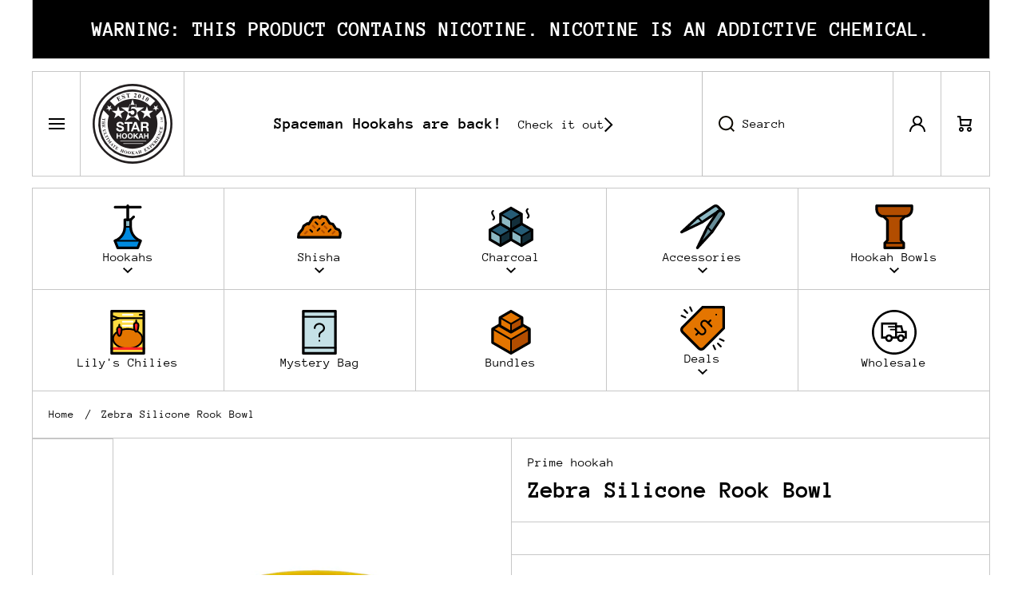

--- FILE ---
content_type: text/html; charset=utf-8
request_url: https://5starhookah.com/products/zebra-silicone-rook-bowl
body_size: 94246
content:
<!doctype html>
<html class="no-js" lang="en" data-role="main">
  <head>
    <meta charset="utf-8">
    <meta http-equiv="X-UA-Compatible" content="IE=edge">
    <meta name="viewport" content="width=device-width,initial-scale=1">
    <meta name="theme-color" content="">
    <link rel="canonical" href="https://5starhookah.com/products/zebra-silicone-rook-bowl">
    <link rel="preconnect" href="https://cdn.shopify.com" crossorigin><link rel="icon" type="image/png" href="//5starhookah.com/cdn/shop/files/5StarHookahLogo_32x32.svg?v=1761090818"><link rel="preconnect" href="https://fonts.shopifycdn.com" crossorigin><title>
      Zebra Silicone Rook Bowl
 &ndash; 5StarHookah</title>

    
      <meta name="description" content="ZEBRA Silicone Rook Hookah Bowl. ">
    

    

<meta property="og:site_name" content="5StarHookah">
<meta property="og:url" content="https://5starhookah.com/products/zebra-silicone-rook-bowl">
<meta property="og:title" content="Zebra Silicone Rook Bowl">
<meta property="og:type" content="product">
<meta property="og:description" content="ZEBRA Silicone Rook Hookah Bowl. "><meta property="og:image" content="http://5starhookah.com/cdn/shop/products/image_05be82ba-ef62-4ef0-bf2f-0f1236086bd4.jpg?v=1657747036">
  <meta property="og:image:secure_url" content="https://5starhookah.com/cdn/shop/products/image_05be82ba-ef62-4ef0-bf2f-0f1236086bd4.jpg?v=1657747036">
  <meta property="og:image:width" content="1575">
  <meta property="og:image:height" content="2100"><meta property="og:price:amount" content="6.99">
  <meta property="og:price:currency" content="USD"><meta name="twitter:card" content="summary_large_image">
<meta name="twitter:title" content="Zebra Silicone Rook Bowl">
<meta name="twitter:description" content="ZEBRA Silicone Rook Hookah Bowl. ">
    
    <script src="//5starhookah.com/cdn/shop/t/29/assets/constants.js?v=58251544750838685771715731395" defer="defer"></script>
    <script src="//5starhookah.com/cdn/shop/t/29/assets/pubsub.js?v=158357773527763999511715731396" defer="defer"></script>
    <script src="//5starhookah.com/cdn/shop/t/29/assets/global.js?v=39824160655199270131724105189" defer="defer"></script>
    
    <script>window.performance && window.performance.mark && window.performance.mark('shopify.content_for_header.start');</script><meta id="shopify-digital-wallet" name="shopify-digital-wallet" content="/18181413/digital_wallets/dialog">
<link rel="alternate" type="application/json+oembed" href="https://5starhookah.com/products/zebra-silicone-rook-bowl.oembed">
<script async="async" src="/checkouts/internal/preloads.js?locale=en-US"></script>
<script id="shopify-features" type="application/json">{"accessToken":"02cc47f7d14b71adbbe7ec54f3522fa7","betas":["rich-media-storefront-analytics"],"domain":"5starhookah.com","predictiveSearch":true,"shopId":18181413,"locale":"en"}</script>
<script>var Shopify = Shopify || {};
Shopify.shop = "5star-hookah.myshopify.com";
Shopify.locale = "en";
Shopify.currency = {"active":"USD","rate":"1.0"};
Shopify.country = "US";
Shopify.theme = {"name":"5* Main (9\/2024)","id":142258045153,"schema_name":"Area","schema_version":"1.4.0","theme_store_id":2073,"role":"main"};
Shopify.theme.handle = "null";
Shopify.theme.style = {"id":null,"handle":null};
Shopify.cdnHost = "5starhookah.com/cdn";
Shopify.routes = Shopify.routes || {};
Shopify.routes.root = "/";</script>
<script type="module">!function(o){(o.Shopify=o.Shopify||{}).modules=!0}(window);</script>
<script>!function(o){function n(){var o=[];function n(){o.push(Array.prototype.slice.apply(arguments))}return n.q=o,n}var t=o.Shopify=o.Shopify||{};t.loadFeatures=n(),t.autoloadFeatures=n()}(window);</script>
<script id="shop-js-analytics" type="application/json">{"pageType":"product"}</script>
<script defer="defer" async type="module" src="//5starhookah.com/cdn/shopifycloud/shop-js/modules/v2/client.init-shop-cart-sync_BT-GjEfc.en.esm.js"></script>
<script defer="defer" async type="module" src="//5starhookah.com/cdn/shopifycloud/shop-js/modules/v2/chunk.common_D58fp_Oc.esm.js"></script>
<script defer="defer" async type="module" src="//5starhookah.com/cdn/shopifycloud/shop-js/modules/v2/chunk.modal_xMitdFEc.esm.js"></script>
<script type="module">
  await import("//5starhookah.com/cdn/shopifycloud/shop-js/modules/v2/client.init-shop-cart-sync_BT-GjEfc.en.esm.js");
await import("//5starhookah.com/cdn/shopifycloud/shop-js/modules/v2/chunk.common_D58fp_Oc.esm.js");
await import("//5starhookah.com/cdn/shopifycloud/shop-js/modules/v2/chunk.modal_xMitdFEc.esm.js");

  window.Shopify.SignInWithShop?.initShopCartSync?.({"fedCMEnabled":true,"windoidEnabled":true});

</script>
<script>(function() {
  var isLoaded = false;
  function asyncLoad() {
    if (isLoaded) return;
    isLoaded = true;
    var urls = ["\/\/shopify.privy.com\/widget.js?shop=5star-hookah.myshopify.com","https:\/\/js.smile.io\/v1\/smile-shopify.js?shop=5star-hookah.myshopify.com","https:\/\/api.fastbundle.co\/scripts\/src.js?shop=5star-hookah.myshopify.com","https:\/\/api.fastbundle.co\/scripts\/script_tag.js?shop=5star-hookah.myshopify.com","https:\/\/cdn-app.sealsubscriptions.com\/shopify\/public\/js\/sealsubscriptions.js?shop=5star-hookah.myshopify.com"];
    for (var i = 0; i < urls.length; i++) {
      var s = document.createElement('script');
      s.type = 'text/javascript';
      s.async = true;
      s.src = urls[i];
      var x = document.getElementsByTagName('script')[0];
      x.parentNode.insertBefore(s, x);
    }
  };
  if(window.attachEvent) {
    window.attachEvent('onload', asyncLoad);
  } else {
    window.addEventListener('load', asyncLoad, false);
  }
})();</script>
<script id="__st">var __st={"a":18181413,"offset":-28800,"reqid":"901d2e83-caa9-4ace-ae25-cc3c3e456981-1769109345","pageurl":"5starhookah.com\/products\/zebra-silicone-rook-bowl","u":"a6a6bc4b8cb7","p":"product","rtyp":"product","rid":7752312324321};</script>
<script>window.ShopifyPaypalV4VisibilityTracking = true;</script>
<script id="captcha-bootstrap">!function(){'use strict';const t='contact',e='account',n='new_comment',o=[[t,t],['blogs',n],['comments',n],[t,'customer']],c=[[e,'customer_login'],[e,'guest_login'],[e,'recover_customer_password'],[e,'create_customer']],r=t=>t.map((([t,e])=>`form[action*='/${t}']:not([data-nocaptcha='true']) input[name='form_type'][value='${e}']`)).join(','),a=t=>()=>t?[...document.querySelectorAll(t)].map((t=>t.form)):[];function s(){const t=[...o],e=r(t);return a(e)}const i='password',u='form_key',d=['recaptcha-v3-token','g-recaptcha-response','h-captcha-response',i],f=()=>{try{return window.sessionStorage}catch{return}},m='__shopify_v',_=t=>t.elements[u];function p(t,e,n=!1){try{const o=window.sessionStorage,c=JSON.parse(o.getItem(e)),{data:r}=function(t){const{data:e,action:n}=t;return t[m]||n?{data:e,action:n}:{data:t,action:n}}(c);for(const[e,n]of Object.entries(r))t.elements[e]&&(t.elements[e].value=n);n&&o.removeItem(e)}catch(o){console.error('form repopulation failed',{error:o})}}const l='form_type',E='cptcha';function T(t){t.dataset[E]=!0}const w=window,h=w.document,L='Shopify',v='ce_forms',y='captcha';let A=!1;((t,e)=>{const n=(g='f06e6c50-85a8-45c8-87d0-21a2b65856fe',I='https://cdn.shopify.com/shopifycloud/storefront-forms-hcaptcha/ce_storefront_forms_captcha_hcaptcha.v1.5.2.iife.js',D={infoText:'Protected by hCaptcha',privacyText:'Privacy',termsText:'Terms'},(t,e,n)=>{const o=w[L][v],c=o.bindForm;if(c)return c(t,g,e,D).then(n);var r;o.q.push([[t,g,e,D],n]),r=I,A||(h.body.append(Object.assign(h.createElement('script'),{id:'captcha-provider',async:!0,src:r})),A=!0)});var g,I,D;w[L]=w[L]||{},w[L][v]=w[L][v]||{},w[L][v].q=[],w[L][y]=w[L][y]||{},w[L][y].protect=function(t,e){n(t,void 0,e),T(t)},Object.freeze(w[L][y]),function(t,e,n,w,h,L){const[v,y,A,g]=function(t,e,n){const i=e?o:[],u=t?c:[],d=[...i,...u],f=r(d),m=r(i),_=r(d.filter((([t,e])=>n.includes(e))));return[a(f),a(m),a(_),s()]}(w,h,L),I=t=>{const e=t.target;return e instanceof HTMLFormElement?e:e&&e.form},D=t=>v().includes(t);t.addEventListener('submit',(t=>{const e=I(t);if(!e)return;const n=D(e)&&!e.dataset.hcaptchaBound&&!e.dataset.recaptchaBound,o=_(e),c=g().includes(e)&&(!o||!o.value);(n||c)&&t.preventDefault(),c&&!n&&(function(t){try{if(!f())return;!function(t){const e=f();if(!e)return;const n=_(t);if(!n)return;const o=n.value;o&&e.removeItem(o)}(t);const e=Array.from(Array(32),(()=>Math.random().toString(36)[2])).join('');!function(t,e){_(t)||t.append(Object.assign(document.createElement('input'),{type:'hidden',name:u})),t.elements[u].value=e}(t,e),function(t,e){const n=f();if(!n)return;const o=[...t.querySelectorAll(`input[type='${i}']`)].map((({name:t})=>t)),c=[...d,...o],r={};for(const[a,s]of new FormData(t).entries())c.includes(a)||(r[a]=s);n.setItem(e,JSON.stringify({[m]:1,action:t.action,data:r}))}(t,e)}catch(e){console.error('failed to persist form',e)}}(e),e.submit())}));const S=(t,e)=>{t&&!t.dataset[E]&&(n(t,e.some((e=>e===t))),T(t))};for(const o of['focusin','change'])t.addEventListener(o,(t=>{const e=I(t);D(e)&&S(e,y())}));const B=e.get('form_key'),M=e.get(l),P=B&&M;t.addEventListener('DOMContentLoaded',(()=>{const t=y();if(P)for(const e of t)e.elements[l].value===M&&p(e,B);[...new Set([...A(),...v().filter((t=>'true'===t.dataset.shopifyCaptcha))])].forEach((e=>S(e,t)))}))}(h,new URLSearchParams(w.location.search),n,t,e,['guest_login'])})(!0,!0)}();</script>
<script integrity="sha256-4kQ18oKyAcykRKYeNunJcIwy7WH5gtpwJnB7kiuLZ1E=" data-source-attribution="shopify.loadfeatures" defer="defer" src="//5starhookah.com/cdn/shopifycloud/storefront/assets/storefront/load_feature-a0a9edcb.js" crossorigin="anonymous"></script>
<script data-source-attribution="shopify.dynamic_checkout.dynamic.init">var Shopify=Shopify||{};Shopify.PaymentButton=Shopify.PaymentButton||{isStorefrontPortableWallets:!0,init:function(){window.Shopify.PaymentButton.init=function(){};var t=document.createElement("script");t.src="https://5starhookah.com/cdn/shopifycloud/portable-wallets/latest/portable-wallets.en.js",t.type="module",document.head.appendChild(t)}};
</script>
<script data-source-attribution="shopify.dynamic_checkout.buyer_consent">
  function portableWalletsHideBuyerConsent(e){var t=document.getElementById("shopify-buyer-consent"),n=document.getElementById("shopify-subscription-policy-button");t&&n&&(t.classList.add("hidden"),t.setAttribute("aria-hidden","true"),n.removeEventListener("click",e))}function portableWalletsShowBuyerConsent(e){var t=document.getElementById("shopify-buyer-consent"),n=document.getElementById("shopify-subscription-policy-button");t&&n&&(t.classList.remove("hidden"),t.removeAttribute("aria-hidden"),n.addEventListener("click",e))}window.Shopify?.PaymentButton&&(window.Shopify.PaymentButton.hideBuyerConsent=portableWalletsHideBuyerConsent,window.Shopify.PaymentButton.showBuyerConsent=portableWalletsShowBuyerConsent);
</script>
<script data-source-attribution="shopify.dynamic_checkout.cart.bootstrap">document.addEventListener("DOMContentLoaded",(function(){function t(){return document.querySelector("shopify-accelerated-checkout-cart, shopify-accelerated-checkout")}if(t())Shopify.PaymentButton.init();else{new MutationObserver((function(e,n){t()&&(Shopify.PaymentButton.init(),n.disconnect())})).observe(document.body,{childList:!0,subtree:!0})}}));
</script>
<script id="sections-script" data-sections="main-product,footer" defer="defer" src="//5starhookah.com/cdn/shop/t/29/compiled_assets/scripts.js?v=10857"></script>
<script>window.performance && window.performance.mark && window.performance.mark('shopify.content_for_header.end');</script>

    
    <style data-shopify>    
      @font-face {
  font-family: "Anonymous Pro";
  font-weight: 400;
  font-style: normal;
  font-display: swap;
  src: url("//5starhookah.com/cdn/fonts/anonymous_pro/anonymouspro_n4.f8892cc1cfa3d797af6172c8eeddce62cf610e33.woff2") format("woff2"),
       url("//5starhookah.com/cdn/fonts/anonymous_pro/anonymouspro_n4.a707ca3ea5e6b6468ff0c29cf7e105dca1c09be4.woff") format("woff");
}


      @font-face {
  font-family: "Anonymous Pro";
  font-weight: 700;
  font-style: normal;
  font-display: swap;
  src: url("//5starhookah.com/cdn/fonts/anonymous_pro/anonymouspro_n7.1abf60a1262a5f61d3e7f19599b5bc79deae580f.woff2") format("woff2"),
       url("//5starhookah.com/cdn/fonts/anonymous_pro/anonymouspro_n7.72f538c813c55fd861df0050c3a89911062226b9.woff") format("woff");
}

@font-face {
  font-family: "Anonymous Pro";
  font-weight: 400;
  font-style: italic;
  font-display: swap;
  src: url("//5starhookah.com/cdn/fonts/anonymous_pro/anonymouspro_i4.e25745b6d033a0b4eea75ad1dd0df2b911abcf1f.woff2") format("woff2"),
       url("//5starhookah.com/cdn/fonts/anonymous_pro/anonymouspro_i4.280c8776a79ac154f9332217a9852603e17ae391.woff") format("woff");
}

      @font-face {
  font-family: "Anonymous Pro";
  font-weight: 700;
  font-style: italic;
  font-display: swap;
  src: url("//5starhookah.com/cdn/fonts/anonymous_pro/anonymouspro_i7.ee4faea594767398c1a7c2d939c79e197bcdaf0b.woff2") format("woff2"),
       url("//5starhookah.com/cdn/fonts/anonymous_pro/anonymouspro_i7.d1ad252be5feb58dd0c7443a002463a98964f452.woff") format("woff");
}

      @font-face {
  font-family: "Anonymous Pro";
  font-weight: 700;
  font-style: normal;
  font-display: swap;
  src: url("//5starhookah.com/cdn/fonts/anonymous_pro/anonymouspro_n7.1abf60a1262a5f61d3e7f19599b5bc79deae580f.woff2") format("woff2"),
       url("//5starhookah.com/cdn/fonts/anonymous_pro/anonymouspro_n7.72f538c813c55fd861df0050c3a89911062226b9.woff") format("woff");
}

    
      :root {
    	--duration-short: .2s;
        --duration-medium: .3s;
    	--duration-large: .5s;
        --duration-for-border: .5s;
    	--animation-bezier: ease;
    	--zoom-animation-bezier: cubic-bezier(.15,.75,.5,1);
    
        --animation-type: cubic-bezier(0, 0, 0.3, 1);
        --animation-time: .5s;

        --product-thumbnail_move-up: 0.35s;
        --product-thumbnail_move-up_type: linear;
        --product-thumbnail-button_opacity_hover: 0.15s;
        --product-thumbnail-button_opacity_over: 0.3s;
        --product-thumbnail-button_opacity_type: linear;
        --product-thumbnail-button_move: 0.35s;
        --product-thumbnail-button_move_type: linear;

        --font-heading-family: "Anonymous Pro", monospace;
        --font-heading-style: normal;
        --font-heading-weight: 700;
    
        --font-body-family: "Anonymous Pro", monospace;
        --font-body-style: normal;
        --font-body-weight: 400;
    	--font-body-bold-weight: bold;
    	--font-button-weight: bold;
    
    	--font-heading-scale: 1.0;
        --font-body-scale: 1.0;
    
        --font-body-size: calc(16px * var(--font-body-scale));
        --font-body-line-height: 130%;
        --font-body2-size: calc(14px * var(--font-body-scale));
        --font-body2-line-height: 130%;

        --color-body-background: #ffffff;
        --color-heading-background: #ededed;
        --color-secondary-background: #ffffff;
        --color-section-background: #ffffff;
        
        --color-base:#000000;
    	--color-base-rgb: 0, 0, 0;
        --color-heading:#000000;
        --color-heading-hover:#000000;
        --color-text-link:#000000;

        --color-heading-button:#000000;
        --color-heading-text-button-hover:#000000;
        --color-link-text-button:#000000;
        --color-link-text-button-hover:#000000;
        
        --color-icons:#000000;
        --color-icons-hover:#000000;

        --color-breadcrumb-background:#ffffff;
        --color-breadcrumb-font:#000000;
        --color-breadcrumb-font-hover:#000000;
        
        --color-price: #000000;
        --color-old-price: #f51000;
      
        --color-input-background: #ededed;
        --color-input-border: #c7c7c7;
        --color-input-text: #000000;
        --color-input-icon: #000000;
        --color-input-background-active: #ffffff;
        --color-input-border-active: #555555;
        --color-input-text-active: #000000;
        --color-input-icon-active: #000000;

        --color-modal-background: #000000;
        --color-modal-background-rgba: rgba(0, 0, 0, 0.3);
        
    	--mobile-focus-color: rgba(0, 0, 0, 0.04);--shadow: 0px 0px 0px 0px rgba(0, 0, 0, 0.0);--shadow-hover: 0px 10px 9px 0px rgba(0, 0, 0, 0.14);--shadow-always:var(--shadow);
        
        --color-button:#e0e0e0;
        --color-button-rgb:224, 224, 224;
        --color-button-text:#000000;
        --color-button-hover:#000000;
        --color-button-text-hover:#ffffff;

        --color-button-cart:#000000;
        --color-button-text-cart:#ffffff;
        --color-button-hover-cart:#000000;
        --color-button-text-hover-cart:#000000;

        --color-background-variants:#ededed;
        --color-border-variants:#ffffff;
        --color-text-variants:#000000;
        --color-background-variants-hover:#ffffff;
        --color-border-variants-hover:#000000;
        --color-border-variants-hover-rgb:0, 0, 0;
        --color-text-variants-hover:#000000;

        --radius: 0px;
        --radius-always: 0px;
        --radius-image-icon: 0px;
        --radius-product-page-variants: 0px;
    	--radius-input: 0px;
    	--radius-button: 0px;
    	--radius-badge:0;
    	--radius-checkbox:var(--radius-input);

        --border-width-always: 1px;
        --border-width: 1px;
        --border-width--input: 1px;
        --border-style: solid;
        --color-border: #c7c7c7;
        --color-border-hover: #c7c7c7;
        --color-border-heading: #c7c7c7;--color-blockquote:rgba(199, 199, 199, 0.1);

        --color-badge-1:#f51000;
    	--color-badge-1-text:#000000;

        --color-badge-2:#ffff00;
    	--color-badge-2-text:#000000;
    
        --color-badge-3:#000000;
    	--color-badge-3-text:#ffffff;

        --color-badge-search-page:#000000;--color-badge-search-page-text:#ffffff;--scale-image-product-photo-thumbnails: 1.2;--auto-text-color--with-base-color: #ffffff;--animation-underline-thin: 2px;
        
        --color-free-delivery-bar-main: rgba(76, 175, 80, 0.3);
        --color-free-delivery-bar: #4caf50;
        --color-free-delivery-bar-text: #000000;
      
    	--color-error: #f51000;
    
        --form_field-height: 60px;

        --fill: black;
        
        --page-width: 1471px;
        --page-width: 1470px;
        --page-padding: 0px;
        --page-padding-tablet: 0px;
        --page-padding-phone: 0px;

        --sections-top-spacing: 0px;
    	--sections-top-spacing-mobile: 0px;
        --sections-top-spacing--small: 0px;
		--sections-top-spacing--small-tablet: 0px;
    	--sections-top-spacing--small-mobile: 0px;--color-header-tile-bg-main:#ffffff;
        --color-header-border-main:#c7c7c7;--shadow-header-search: 0px 0px 0px 0px rgba(0, 0, 0, 0.0);--shadow-header-search-hover: 0px 10px 9px 0px rgba(0, 0, 0, 0.14);}
      @media (max-width:576px){
        :root {
          --font-heading-scale: 1.0;
          --font-body-scale: 1.0;
          --font-body-size: calc(16px * var(--font-body-scale));
          --font-body2-size: calc(14px * var(--font-body-scale));
        }
      }.tiles-header__color-tiles-1:not(.header__search) {
        --color-base:#000000;
        --color-base-hover:#000000;
        --color-icons:#000000;
        --color-icons-hover:#000000;
        --color-secondary-background:#ffffff;
        --color-secondary-background-hover:#ffffff;
        --color-border:#c7c7c7;
        --color-border-hover:#c7c7c7;--shadow: 0px 0px 0px 0px rgba(0, 0, 0, 0.0);--shadow-hover: 0px 10px 9px 0px rgba(0, 0, 0, 0.14);--shadow-always:var(--shadow);
        --submenu_background:#ffffff;
        --submenu_text:#000000;
        --submenu_text_hover:#000000;
        --submenu_border:#000000;
        --submenu_border_image:#c7c7c7;
        --announcement_submenu_background:#ffff00;
        --announcement_submenu_text:#000000;
        --announcement_submenu_button:#000000;
        --announcement_submenu_button_hover:#000000;
        --color-announcement-bar-text:var(--color-base);
        --color-announcement-bar-hover:#ffffff;
        --color-announcement-bar-button:#000000;
        --color-announcement-bar-button-hover:#000000;
      }
      .tiles-header__color-tiles-1.header__search{
        --color-input-background:#ffffff;
        --color-header-border-main:#c7c7c7;
        --color-input-border:#c7c7c7;
        --color-input-text:#000000;
        --color-input-icon:#000000;
        --color-input-background-active:#ffffff;
        --color-input-border-active:#c7c7c7;
        --color-input-text-active:#000000;
        --color-input-icon-active:#000000;--shadow-header-search: 0px 0px 0px 0px rgba(0, 0, 0, 0.0);--shadow-header-search-hover: 0px 10px 9px 0px rgba(0, 0, 0, 0.14);--color-secondary-background:#ffffff;
        --color-border-hover:#c7c7c7;
      }
      .tiles-header__color-tiles-1 .predictive-search{
        --color-base:#000000;
        --color-link-text-button:#000000;
        --color-link-text-button-hover:#000000;
        --color-text-link:#000000;
        --color-heading-hover:#000000;
        --color-price:#000000;
        --color-old-price:#f51000;
      }
      .tiles-header__color-tiles-1.menu-drawer{
        --color-heading-background:#ffffff;
        --color-secondary-background:#ffffff;
        --color-border-hover:#000000;
        --color-link-text-button:#000000;
        --color-link-text-button-hover:#000000;
        --color-drawer__announce-bar-bg:#ffff00;
        --color-base:#000000;
        --color-heading:#000000;
        --color-heading-button:#000000;
        --color-heading-text-button-hover:#000000;
        --color-border:#c7c7c7;
      }
      .tiles-header__color-tiles-1.menu-drawer .drawer__announce-bar{
        --color-link-text-button:#000000;
        --color-link-text-button-hover:#000000;
      }
      .tiles-header__color-scheme-8edf66a3-5faa-43f6-acd0-011db9828a55:not(.header__search) {
        --color-base:#000000;
        --color-base-hover:#ffffff;
        --color-icons:#0e0a01;
        --color-icons-hover:#ffffff;
        --color-secondary-background:#ffffff;
        --color-secondary-background-hover:#0077fc;
        --color-border:#bfbfbf;
        --color-border-hover:#0077fc;--shadow: 0px 0px 0px 0px rgba(14, 10, 1, 0.0);--shadow-hover: 0px 10px 9px 0px rgba(14, 10, 1, 0.14);--shadow-always:var(--shadow);
        --submenu_background:#ffffff;
        --submenu_text:#000000;
        --submenu_text_hover:#0077fc;
        --submenu_border:#000000;
        --submenu_border_image:#bfbfbf;
        --announcement_submenu_background:#ffffff;
        --announcement_submenu_text:#000000;
        --announcement_submenu_button:#000000;
        --announcement_submenu_button_hover:#0077fc;
        --color-announcement-bar-text:var(--color-base);
        --color-announcement-bar-hover:#ffffff;
        --color-announcement-bar-button:#000000;
        --color-announcement-bar-button-hover:#0077fc;
      }
      .tiles-header__color-scheme-8edf66a3-5faa-43f6-acd0-011db9828a55.header__search{
        --color-input-background:#ffffff;
        --color-header-border-main:#bfbfbf;
        --color-input-border:#bfbfbf;
        --color-input-text:#000000;
        --color-input-icon:#0e0a01;
        --color-input-background-active:#0077fc;
        --color-input-border-active:#0077fc;
        --color-input-text-active:#ffffff;
        --color-input-icon-active:#ffffff;--shadow-header-search: 0px 0px 0px 0px rgba(14, 10, 1, 0.0);--shadow-header-search-hover: 0px 10px 9px 0px rgba(14, 10, 1, 0.14);--color-secondary-background:#0077fc;
        --color-border-hover:#0077fc;
      }
      .tiles-header__color-scheme-8edf66a3-5faa-43f6-acd0-011db9828a55 .predictive-search{
        --color-base:#000000;
        --color-link-text-button:#000000;
        --color-link-text-button-hover:#0077fc;
        --color-text-link:#000000;
        --color-heading-hover:#0077fc;
        --color-price:#000000;
        --color-old-price:#f51000;
      }
      .tiles-header__color-scheme-8edf66a3-5faa-43f6-acd0-011db9828a55.menu-drawer{
        --color-heading-background:#ffffff;
        --color-secondary-background:#ffffff;
        --color-border-hover:#000000;
        --color-link-text-button:#000000;
        --color-link-text-button-hover:#0077fc;
        --color-drawer__announce-bar-bg:#ffffff;
        --color-base:#000000;
        --color-heading:#000000;
        --color-heading-button:#000000;
        --color-heading-text-button-hover:#0077fc;
        --color-border:#bfbfbf;
      }
      .tiles-header__color-scheme-8edf66a3-5faa-43f6-acd0-011db9828a55.menu-drawer .drawer__announce-bar{
        --color-link-text-button:#000000;
        --color-link-text-button-hover:#0077fc;
      }
      .tiles-header__color-scheme-79db9b1d-297c-4776-9ac5-ee428198b78c:not(.header__search) {
        --color-base:#000000;
        --color-base-hover:#000000;
        --color-icons:#0e0a01;
        --color-icons-hover:#0077fc;
        --color-secondary-background:#ffffff;
        --color-secondary-background-hover:#ffffff;
        --color-border:#bfbfbf;
        --color-border-hover:#000000;--shadow: 0px 0px 0px 0px rgba(14, 10, 1, 0.0);--shadow-hover: 0px 10px 9px 0px rgba(14, 10, 1, 0.14);--shadow-always:var(--shadow);
        --submenu_background:#ffffff;
        --submenu_text:#000000;
        --submenu_text_hover:#0077fc;
        --submenu_border:#000000;
        --submenu_border_image:#bfbfbf;
        --announcement_submenu_background:#ffffff;
        --announcement_submenu_text:#000000;
        --announcement_submenu_button:#000000;
        --announcement_submenu_button_hover:#0077fc;
        --color-announcement-bar-text:var(--color-base);
        --color-announcement-bar-hover:#ffffff;
        --color-announcement-bar-button:#000000;
        --color-announcement-bar-button-hover:#0077fc;
      }
      .tiles-header__color-scheme-79db9b1d-297c-4776-9ac5-ee428198b78c.header__search{
        --color-input-background:#ffffff;
        --color-header-border-main:#bfbfbf;
        --color-input-border:#bfbfbf;
        --color-input-text:#000000;
        --color-input-icon:#0e0a01;
        --color-input-background-active:#ffffff;
        --color-input-border-active:#000000;
        --color-input-text-active:#000000;
        --color-input-icon-active:#0077fc;--shadow-header-search: 0px 0px 0px 0px rgba(14, 10, 1, 0.0);--shadow-header-search-hover: 0px 10px 9px 0px rgba(14, 10, 1, 0.14);--color-secondary-background:#ffffff;
        --color-border-hover:#000000;
      }
      .tiles-header__color-scheme-79db9b1d-297c-4776-9ac5-ee428198b78c .predictive-search{
        --color-base:#000000;
        --color-link-text-button:#000000;
        --color-link-text-button-hover:#0077fc;
        --color-text-link:#000000;
        --color-heading-hover:#0077fc;
        --color-price:#000000;
        --color-old-price:#f51000;
      }
      .tiles-header__color-scheme-79db9b1d-297c-4776-9ac5-ee428198b78c.menu-drawer{
        --color-heading-background:#ffffff;
        --color-secondary-background:#ffffff;
        --color-border-hover:#000000;
        --color-link-text-button:#000000;
        --color-link-text-button-hover:#0077fc;
        --color-drawer__announce-bar-bg:#ffffff;
        --color-base:#000000;
        --color-heading:#000000;
        --color-heading-button:#000000;
        --color-heading-text-button-hover:#0077fc;
        --color-border:#bfbfbf;
      }
      .tiles-header__color-scheme-79db9b1d-297c-4776-9ac5-ee428198b78c.menu-drawer .drawer__announce-bar{
        --color-link-text-button:#000000;
        --color-link-text-button-hover:#0077fc;
      }
      

      *,
      *::before,
      *::after {
        -moz-box-sizing: border-box;
        -webkit-box-sizing: border-box;
        box-sizing: border-box;
      }
      html {
        box-sizing: border-box;
        height: 100%;
     	-webkit-tap-highlight-color: transparent;
    	scroll-behavior: smooth;
      }
      body {
        display: grid;
        grid-template-rows: auto auto 1fr auto;
        grid-template-columns: 100%;
        min-height: 100%;
        margin: 0;
        font-size: var(--font-body-size);
        line-height: var(--font-body-line-height);
        color: var(--color-base);
    	background: var(--color-body-background);
        font-family: var(--font-body-family);
        font-style: var(--font-body-style);
        font-weight: var(--font-body-weight);
        -webkit-text-size-adjust: none;
    	text-size-adjust: none;
    	overflow-x: hidden;
      }
      .visually-hidden {
        position: absolute!important;
        overflow: hidden;
        margin: -1px;
        border: 0;
        clip: rect(0 0 0 0);
        word-wrap: normal!important;
      }
      .visually-hidden:not(:focus),
      .visually-hidden:not(:focus-visible){
        width: 1px;
        height: 1px;
        padding: 0;
      }
      .popup-modal{
        display: none;
      }.product__information b,
      .variants-label,
      table thead th,
      h1,h2,h3,h4,h5,h6,.h1,.h2,.h3,.h4,.h5,.h6,
      .cart-item__heading{
        letter-spacing:0.0rem;
      }.btn, .btn-quickview{
        text-transform: uppercase;
      }body .top-spacing-none{
        --sections-top-spacing-current: calc(var(--border-width) * -1);
        --sections-top-spacing-current-mobile: calc(var(--border-width) * -1);
      }body [class*="top-spacing-"]{
        --sections-top-spacing-current: calc(var(--border-width) * -1);
      }body [class*="top-spacing-"]{
        --sections-top-spacing-current-mobile: calc(var(--border-width) * -1);
      }body .top-spacing-small{
        --sections-top-spacing--small:calc(var(--border-width) * -1);
		--sections-top-spacing--small-tablet:calc(var(--border-width) * -1);
    	--sections-top-spacing--small-mobile:calc(var(--border-width) * -1);
      }.cart-drawer-container {
        display:none;
      }
    </style>

    <style>
  .page-width,
  .page-wide{
    --grid-padding: 40px;
    width: 100%;
    max-width: calc(var(--page-width) + var(--grid-padding) * 2);
    margin-left: auto;
    margin-right: auto;
    padding-left: var(--grid-padding);
    padding-right: var(--grid-padding);
  }
  .page-fullwidth{
    --grid-padding: 0;
    width: 100%;
  }
  .page-wide{
    width: 100%;
    max-width: unset;
    margin-left: unset;
    margin-right: unset;
  }
  [class*="page-grid-"]{
    display: grid;
    grid-template-columns: var(--page-grid-value);
    gap: var(--page-padding);
  }
  @media (min-width:993px){
    .no-spacing-grid .page-width-half{
      --object-offset:calc(var(--border-width) / 2);
    }
    .page-width-half.page-width{
      max-width: calc(var(--page-width) / 2 - var(--page-padding) / 2 + var(--object-offset, 0px));
      padding:0;
    }
    .page-width-half.page-wide{
      width: calc(50% - var(--grid-padding) - var(--page-padding) / 2 + var(--object-offset, 0px));
      margin-left: auto;
      margin-right: auto;
      padding-left: 0;
      padding-right: 0;
    }
    .page-width-half.page-fullwidth{
      width: 50%;
      margin-left: auto;
      margin-right: auto;
      --border-lw-sp:var(--border-width);
      --border-rw-sp:var(--border-width);
      --fullwidth-tlr-sp:var(--radius-always);
      --fullwidth-trr-sp:var(--radius-always);
      --fullwidth-blr-sp:var(--radius-always);
      --fullwidth-brr-sp:var(--radius-always);
    }
    .no-spacing-grid .page-width-half.page-fullwidth{
      --fullwidth-tlr-sp:0;
      --fullwidth-trr-sp:0;
      --fullwidth-blr-sp:0;
      --fullwidth-brr-sp:0;
    }
  }
  @media (max-width:992px){
    .page-width,
    .page-wide{
      --grid-padding: 30px;
    }
    body{
      --page-padding: var(--page-padding-tablet);
    }    
  }
  @media (max-width: 576px){
    .page-width,
    .page-wide{
      --grid-padding: 10px;
    }
    body{
      --page-padding: var(--page-padding-phone);
    }    
  }    
  .page-grid-10{
    --page-grid-value: repeat(10, 1fr);
  }
  .page-grid-9{
    --page-grid-value: repeat(9, 1fr);
  }
  .page-grid-8{
    --page-grid-value: repeat(8, 1fr);
  }
  .page-grid-7{
    --page-grid-value: repeat(7, 1fr);
  }
  .page-grid-6{
    --page-grid-value: repeat(6, 1fr);
  }
  .page-grid-5{
    --page-grid-value: repeat(5, 1fr);
  }
  .page-grid-4{
    --page-grid-value: repeat(4, 1fr);
  }
  .page-grid-3{
    --page-grid-value: repeat(3, 1fr);
  }
  .page-grid-2{
    --page-grid-value: repeat(2, 1fr);
  }
  .page-grid-1{
    --page-grid-value: repeat(1, 100%);
  }
  @media (max-width:1200px){
    .page-grid-md-4{
      --page-grid-value: repeat(4, 1fr);
    }
    .page-grid-md-3{
      --page-grid-value: repeat(3, 1fr);
    }
    .page-grid-md-2{
      --page-grid-value: repeat(2, 1fr);
    }
    .page-grid-md-1{
      --page-grid-value: repeat(1, 100%);
    }
  }
  @media (max-width:992px){
    .page-grid-st-4{
      --page-grid-value: repeat(4, 1fr);
    }
    .page-grid-st-3{
      --page-grid-value: repeat(3, 1fr);
    }
    .page-grid-st-2{
      --page-grid-value: repeat(2, 1fr);
    }
    .page-grid-st-1{
      --page-grid-value: repeat(1, 100%);
    }
  }
  @media (max-width:576px){
    .page-grid-sp-2{
      --page-grid-value: repeat(2, 1fr);
    }
    .page-grid-sp-1{
      --page-grid-value: repeat(1, 100%);
    }
  }

  .content-item{
    position:relative;
    
    border-top-left-radius: var(--fullwidth-tlr-sp, var(--fullwidth-tlr-st, var(--fullwidth-tlr-md, var(--fullwidth-tlr-lg, var(--nogap-tlr, var(--radius))))));
    border-top-right-radius: var(--fullwidth-trr-sp, var(--fullwidth-trr-st, var(--fullwidth-trr-md, var(--fullwidth-trr-lg, var(--nogap-trr, var(--radius))))));
    border-bottom-left-radius: var(--fullwidth-blr-sp, var(--fullwidth-blr-st, var(--fullwidth-blr-md, var(--fullwidth-blr-lg, var(--nogap-blr, var(--radius))))));
    border-bottom-right-radius: var(--fullwidth-brr-sp, var(--fullwidth-brr-st, var(--fullwidth-brr-md, var(--fullwidth-brr-lg, var(--nogap-brr, var(--radius))))));
    
    padding-top:var(--border-width);
    padding-bottom:var(--border-width);
    padding-left:var(--border-lw-sp, var(--border-lw-st, var(--border-lw-md, var(--border-lw-lg, var(--border-width)))));
    padding-right:var(--border-rw-sp, var(--border-rw-st, var(--border-rw-md, var(--border-rw-lg, var(--border-width)))));
    transition: box-shadow var(--duration-for-border) var(--animation-bezier);
  }
  .content-item__border-active{
    --color-border: var(--color-border-hover);
  }
  .content-item--heading{
    --color-secondary-background:var(--color-heading-background);
    --color-border:var(--color-border-heading);
  }
  .content-item-container{
    position:relative;
    height:100%;
    z-index:3;
  }
  .content-item-main-radius{
    border-top-left-radius: var(--fullwidth-tlr-sp, var(--fullwidth-tlr-st, var(--fullwidth-tlr-md, var(--fullwidth-tlr-lg, var(--nogap-tlr, var(--radius))))));
    border-top-right-radius: var(--fullwidth-trr-sp, var(--fullwidth-trr-st, var(--fullwidth-trr-md, var(--fullwidth-trr-lg, var(--nogap-trr, var(--radius))))));
    border-bottom-left-radius: var(--fullwidth-blr-sp, var(--fullwidth-blr-st, var(--fullwidth-blr-md, var(--fullwidth-blr-lg, var(--nogap-blr, var(--radius))))));
    border-bottom-right-radius: var(--fullwidth-brr-sp, var(--fullwidth-brr-st, var(--fullwidth-brr-md, var(--fullwidth-brr-lg, var(--nogap-brr, var(--radius))))));
  }
  .content-item-container__mask{
    overflow:hidden;
    -webkit-backface-visibility: hidden;
    -moz-backface-visibility: hidden;
    -webkit-transform: translate3d(0, 0, 0);
    -moz-transform: translate3d(0, 0, 0);
    
    border-top-left-radius: max(0px, calc(var(--fullwidth-tlr-sp, var(--fullwidth-tlr-st, var(--fullwidth-tlr-md, var(--fullwidth-tlr-lg, var(--nogap-tlr, var(--radius)))))) - var(--border-width)));
    border-top-right-radius: max(0px, calc(var(--fullwidth-trr-sp, var(--fullwidth-trr-st, var(--fullwidth-trr-md, var(--fullwidth-trr-lg, var(--nogap-trr, var(--radius)))))) - var(--border-width)));
    border-bottom-left-radius: max(0px, calc(var(--fullwidth-blr-sp, var(--fullwidth-blr-st, var(--fullwidth-blr-md, var(--fullwidth-blr-lg, var(--nogap-blr, var(--radius)))))) - var(--border-width)));
    border-bottom-right-radius: max(0px, calc(var(--fullwidth-brr-sp, var(--fullwidth-brr-st, var(--fullwidth-brr-md, var(--fullwidth-brr-lg, var(--nogap-brr, var(--radius)))))) - var(--border-width)));
    
  }
  .content-item:before{
    content:"";
    position: absolute;
    top:0;
    left:0;
    width:100%;
    height:100%;
    background: var(--color-secondary-background);
    border: var(--border-width) var(--border-style) var(--color-border);
    border-left-width:var(--border-lw-sp, var(--border-lw-st, var(--border-lw-md, var(--border-lw-lg, var(--border-width)))));
    border-right-width:var(--border-rw-sp, var(--border-rw-st, var(--border-rw-md, var(--border-rw-lg, var(--border-width)))));
    border-top-left-radius: var(--fullwidth-tlr-sp, var(--fullwidth-tlr-st, var(--fullwidth-tlr-md, var(--fullwidth-tlr-lg, var(--nogap-tlr, var(--radius))))));
    border-top-right-radius: var(--fullwidth-trr-sp, var(--fullwidth-trr-st, var(--fullwidth-trr-md, var(--fullwidth-trr-lg, var(--nogap-trr, var(--radius))))));
    border-bottom-left-radius: var(--fullwidth-blr-sp, var(--fullwidth-blr-st, var(--fullwidth-blr-md, var(--fullwidth-blr-lg, var(--nogap-blr, var(--radius))))));
    border-bottom-right-radius: var(--fullwidth-brr-sp, var(--fullwidth-brr-st, var(--fullwidth-brr-md, var(--fullwidth-brr-lg, var(--nogap-brr, var(--radius))))));
    pointer-events:none;
    z-index:1;
    transition: border-color var(--duration-medium) var(--animation-bezier),background var(--duration-medium) var(--animation-bezier);;
  }
  @media (min-width: 993px){
    .content__border-h:after{
      content:"";
      position: absolute;
      top:0;
      left:0;
      width:100%;
      height:100%;
      background: var(--color-secondary-background);
      border: var(--border-width) var(--border-style) var(--color-border-hover);
      border-top-left-radius: var(--fullwidth-tlr-sp, var(--fullwidth-tlr-st, var(--fullwidth-tlr-md, var(--fullwidth-tlr-lg, var(--nogap-tlr, var(--radius))))));
      border-top-right-radius: var(--fullwidth-trr-sp, var(--fullwidth-trr-st, var(--fullwidth-trr-md, var(--fullwidth-trr-lg, var(--nogap-trr, var(--radius))))));
      border-bottom-left-radius: var(--fullwidth-blr-sp, var(--fullwidth-blr-st, var(--fullwidth-blr-md, var(--fullwidth-blr-lg, var(--nogap-blr, var(--radius))))));
      border-bottom-right-radius: var(--fullwidth-brr-sp, var(--fullwidth-brr-st, var(--fullwidth-brr-md, var(--fullwidth-brr-lg, var(--nogap-brr, var(--radius))))));
      border-left-width:var(--border-lw-sp, var(--border-lw-st, var(--border-lw-md, var(--border-lw-lg, var(--border-width)))));
      border-right-width:var(--border-rw-sp, var(--border-rw-st, var(--border-rw-md, var(--border-rw-lg, var(--border-width)))));
      opacity:0;
      pointer-events:none;
      z-index:2;
      transition: opacity var(--duration-medium) var(--animation-bezier),
                  border-color var(--duration-medium) var(--animation-bezier);
    }
    .content__border-h:hover:before{
      border-color:#00000000;
    }
    .content__border-h:hover:after{
      opacity:1;
    }
  }
  .classic-theme-design .classic-content-item__internal-radius,
  .content-item__internal-radius{
    border-top-left-radius: max(0px, calc(var(--fullwidth-tlr-sp, var(--fullwidth-tlr-st, var(--fullwidth-tlr-md, var(--fullwidth-tlr-lg, var(--nogap-tlr, var(--radius)))))) - var(--border-width)));
    border-top-right-radius: max(0px, calc(var(--fullwidth-trr-sp, var(--fullwidth-trr-st, var(--fullwidth-trr-md, var(--fullwidth-trr-lg, var(--nogap-trr, var(--radius)))))) - var(--border-width)));
    border-bottom-left-radius: max(0px, calc(var(--fullwidth-blr-sp, var(--fullwidth-blr-st, var(--fullwidth-blr-md, var(--fullwidth-blr-lg, var(--nogap-blr, var(--radius)))))) - var(--border-width)));
    border-bottom-right-radius: max(0px, calc(var(--fullwidth-brr-sp, var(--fullwidth-brr-st, var(--fullwidth-brr-md, var(--fullwidth-brr-lg, var(--nogap-brr, var(--radius)))))) - var(--border-width)));
  }
  .classic-theme-design .classic-default-icon-image-radius,
  .default-icon-image-radius{
    border-radius:var(--radius-image-icon);
  }.content_border__image{
    border: var(--border-width) var(--border-style) var(--color-border);
    transition: border-color var(--duration-medium) var(--animation-bezier);
  }
  @media (min-width:993px){
    .hover-area:hover .content_border__image--hover,
    .content_border__image--hover:hover{
      border-color: var(--color-border-hover);
    }
  }.content-heading{
    position:relative;
    z-index:2;
  }
  .content-heading~.content-data,
  [data-section-name="main-collection-product-grid"] .content-data~.content-data{
    margin-top: var(--page-padding);
  }
  .no-spacing-grid [data-section-name="main-collection-product-grid"] .content-data~.content-data{
    margin-top: var(--border-width);
  }.content__shadow,.content__shadow--h:focus{
    box-shadow:var(--shadow);
  }
  .content__shadow-active{
    box-shadow:var(--shadow-hover);
  }@media (min-width:993px){
    .content__shadow--h:hover{
      box-shadow:var(--shadow-hover);
    }
  }.object_content_padding,
  .content__background-padding{
    --content-internal-padding: 20px;
    padding:var(--content-internal-padding);
  }  
</style>

<style>
  .section-main-background{
    --parent-radius: var(--radius);
    position:relative;
    padding:var(--border-width);
    background: var(--color-secondary-background);
    border-radius:var(--radius);
  }
  .section-main-background:before,
  .section-main-background:after{
    content:"";
    position: absolute;
    top:0;
    left:0;
    width:100%;
    height:100%;
    border-radius:var(--radius);
    pointer-events:none;
  }
  .section-main-background:before{
    border: var(--border-width) solid var(--color-secondary-background);
    z-index:0;
  }
  .section-main-background:after{
    border: var(--border-width) var(--border-style) var(--color-border);
    z-index:0;
  }
  .section-main-background .content-item{
    --radius: 0;
  }
  .section-main-background[class*="content__shadow"]{
    box-shadow:var(--shadow-always);
  }
  .section-main-background [class*="content__shadow"],
  .section-main-background [class*="content__shadow"]:focus,
  .section-main-background [class*="content__shadow"]:hover{
    --shadow:none;
    --shadow-hover:none;
  }
  .no-spacing-grid .content-item:before,
  .no-spacing-grid .content-item:after{
    --left-gap:var(--border-lw-sp, var(--border-lw-st, var(--border-lw-md, var(--border-lw-lg, var(--border-width)))));
    --right-gap:var(--border-rw-sp, var(--border-rw-st, var(--border-rw-md, var(--border-rw-lg, var(--border-width)))));
    top:calc(var(--border-width) * -1);
    left:calc(var(--left-gap) * -1);
    width:calc(100% + var(--left-gap) + var(--right-gap));
    height:calc(100% + var(--border-width) * 2);
  }
  .no-spacing-grid .content-item{
    padding-top:0;
    padding-bottom:0;
    padding-left:0;
    padding-right:0;
  }
  
  @media (max-width:992px){
    .page-width .section-main-background,
    .page-wide .section-main-background{
      overflow:hidden;
      -webkit-backface-visibility: hidden;
      -moz-backface-visibility: hidden;
      -webkit-transform: translate3d(0, 0, 0);
      -moz-transform: translate3d(0, 0, 0);
    }
    .section-main-background:before{
      z-index:4;
    }
    .section-main-background:after{
      z-index:5;
    }
  }
  [class*="page-grid-"]{
    --no-grid-border-space: var(--border-width);
    gap: var(--border-width);
  }
  .content-heading~.content-data{
    margin-top: var(--border-width);
  }.section-main-background>*:first-child .page-grid-1 .content-item:first-child{
    --nogap-tlr: var(--parent-radius);
    --nogap-trr: var(--parent-radius);
  }
  .section-main-background>*:last-child .page-grid-1 .content-item:last-child{
    --nogap-blr: var(--parent-radius);
    --nogap-brr: var(--parent-radius);
  }
  .section-main-background>*:first-child [class*="page-grid-"] .content-item:first-child{
    --nogap-tlr: var(--parent-radius);
  }
  .section-main-background>*:first-child .page-grid-2 .content-item:nth-child(2),
  .section-main-background>*:first-child .page-grid-3 .content-item:nth-child(3),
  .section-main-background>*:first-child .page-grid-4 .content-item:nth-child(4),
  .section-main-background>*:first-child .page-grid-5 .content-item:nth-child(5),
  .section-main-background>*:first-child .page-grid-6 .content-item:nth-child(6),
  .section-main-background>*:first-child .page-grid-7 .content-item:nth-child(7),
  .section-main-background>*:first-child .page-grid-8 .content-item:nth-child(8),
  .section-main-background>*:first-child .page-grid-9 .content-item:nth-child(9),
  .section-main-background>*:first-child .page-grid-10 .content-item:nth-child(10){
    --nogap-trr: var(--parent-radius);
  }
  .section-main-background>*:last-child .page-grid-2 .content-item:nth-child(2n-1):nth-last-child(-n+2),
  .section-main-background>*:last-child .page-grid-3 .content-item:nth-child(3n-2):nth-last-child(-n+3),
  .section-main-background>*:last-child .page-grid-4 .content-item:nth-child(4n-3):nth-last-child(-n+4),
  .section-main-background>*:last-child .page-grid-5 .content-item:nth-child(5n-4):nth-last-child(-n+5),
  .section-main-background>*:last-child .page-grid-6 .content-item:nth-child(6n-5):nth-last-child(-n+6),
  .section-main-background>*:last-child .page-grid-7 .content-item:nth-child(7n-6):nth-last-child(-n+7),
  .section-main-background>*:last-child .page-grid-8 .content-item:nth-child(8n-7):nth-last-child(-n+8),
  .section-main-background>*:last-child .page-grid-9 .content-item:nth-child(9n-8):nth-last-child(-n+9),
  .section-main-background>*:last-child .page-grid-10 .content-item:nth-child(10n-9):nth-last-child(-n+10){
    --nogap-blr: var(--parent-radius);
  }
  .section-main-background>*:last-child .page-grid-2 .content-item:nth-child(2n):last-child,
  .section-main-background>*:last-child .page-grid-3 .content-item:nth-child(3n):last-child,
  .section-main-background>*:last-child .page-grid-4 .content-item:nth-child(4n):last-child,
  .section-main-background>*:last-child .page-grid-5 .content-item:nth-child(5n):last-child,
  .section-main-background>*:last-child .page-grid-6 .content-item:nth-child(6n):last-child,
  .section-main-background>*:last-child .page-grid-7 .content-item:nth-child(7n):last-child,
  .section-main-background>*:last-child .page-grid-8 .content-item:nth-child(8n):last-child,
  .section-main-background>*:last-child .page-grid-9 .content-item:nth-child(9n):last-child,
  .section-main-background>*:last-child .page-grid-10 .content-item:nth-child(10n):last-child{
    --nogap-brr: var(--parent-radius);
  }
  @media (max-width:1200px){
    .section-main-background>*:not(.some-clear-class) [class*="page-grid-"][class*="page-grid-md-"] .content-item:nth-child(n){
      --nogap-tlr:0;
      --nogap-trr:0;
      --nogap-blr:0;
      --nogap-brr:0;
    }
    .section-main-background>*:first-child .page-grid-md-1 .content-item:first-child{
      --nogap-tlr: var(--parent-radius);
      --nogap-trr: var(--parent-radius);
    }
    .section-main-background>*:last-child .page-grid-md-1 .content-item:last-child{
      --nogap-blr: var(--parent-radius);
      --nogap-brr: var(--parent-radius);
    }
    .section-main-background>*:first-child [class*="page-grid-md-"] .content-item:first-child{
      --nogap-tlr: var(--parent-radius);
    }    
    .section-main-background>*:first-child .page-grid-md-2 .content-item:nth-child(2),
    .section-main-background>*:first-child .page-grid-md-3 .content-item:nth-child(3),
    .section-main-background>*:first-child .page-grid-md-4 .content-item:nth-child(4){
      --nogap-trr: var(--parent-radius);
    }
    .section-main-background>*:last-child .page-grid-md-2 .content-item:nth-child(2n-1):nth-last-child(-n+2), 
    .section-main-background>*:last-child .page-grid-md-3 .content-item:nth-child(3n-2):nth-last-child(-n+3),
    .section-main-background>*:last-child .page-grid-md-4 .content-item:nth-child(4n-3):nth-last-child(-n+4){
      --nogap-blr: var(--parent-radius);
    }
    .section-main-background>*:last-child .page-grid-md-2 .content-item:nth-child(2n):last-child,
    .section-main-background>*:last-child .page-grid-md-3 .content-item:nth-child(3n):last-child,
    .section-main-background>*:last-child .page-grid-md-4 .content-item:nth-child(4n):last-child{
      --nogap-brr: var(--parent-radius);
    }
  }
  @media (max-width:992px){
    .section-main-background>*:not(.some-clear-class) [class*="page-grid-st-"][class*="page-grid-"] .content-item:nth-child(n){
      --nogap-tlr:0;
      --nogap-trr:0;
      --nogap-blr:0;
      --nogap-brr:0;
    }
    .section-main-background>*:first-child [class*="page-grid-"].page-grid-st-1 .content-item:first-child{
      --nogap-tlr: var(--parent-radius);
      --nogap-trr: var(--parent-radius);
    }
    .section-main-background>*:last-child [class*="page-grid-"].page-grid-st-1 .content-item:last-child{
      --nogap-blr: var(--parent-radius);
      --nogap-brr: var(--parent-radius);
    }
    .section-main-background>*:first-child [class*="page-grid-"][class*="page-grid-st-"] .content-item:first-child{
      --nogap-tlr: var(--parent-radius);
    }
    .section-main-background>*:first-child [class*="page-grid-"].page-grid-st-2 .content-item:nth-child(2),
    .section-main-background>*:first-child [class*="page-grid-"].page-grid-st-3 .content-item:nth-child(3),
    .section-main-background>*:first-child [class*="page-grid-"].page-grid-st-4 .content-item:nth-child(4){
      --nogap-trr: var(--parent-radius);
    }
    .section-main-background>*:last-child [class*="page-grid-"].page-grid-st-2 .content-item:nth-child(2n-1):nth-last-child(-n+2),
    .section-main-background>*:last-child [class*="page-grid-"].page-grid-st-3 .content-item:nth-child(3n-2):nth-last-child(-n+3),
    .section-main-background>*:last-child [class*="page-grid-"].page-grid-st-4 .content-item:nth-child(4n-3):nth-last-child(-n+4){
      --nogap-blr: var(--parent-radius);
    }
    .section-main-background>*:last-child [class*="page-grid-"].page-grid-st-2 .content-item:nth-child(2n):last-child,
    .section-main-background>*:last-child [class*="page-grid-"].page-grid-st-3 .content-item:nth-child(3n):last-child,
    .section-main-background>*:last-child [class*="page-grid-"].page-grid-st-4 .content-item:nth-child(4n):last-child{
      --nogap-brr: var(--parent-radius);
    }
  }
  @media (max-width:576px){
    .section-main-background>*:not(.some-clear-class):not(.some-clear-class2) [class*="page-grid-"][class*="page-grid-sp-"] .content-item:nth-child(n){
      --nogap-tlr:0;
      --nogap-trr:0;
      --nogap-blr:0;
      --nogap-brr:0;
    }
    .section-main-background>*:not(.some-clear-class):first-child [class*="page-grid-"].page-grid-sp-1 .content-item:first-child{
      --nogap-tlr: var(--parent-radius);
      --nogap-trr: var(--parent-radius);
    }
    .section-main-background>*:not(.some-clear-class):last-child [class*="page-grid-"].page-grid-sp-1 .content-item:last-child{
      --nogap-blr: var(--parent-radius);
      --nogap-brr: var(--parent-radius);
    }
    .section-main-background>*:not(.some-clear-class):first-child [class*="page-grid-"][class*="page-grid-sp-"] .content-item:first-child{
      --nogap-tlr: var(--parent-radius);
    }
    .section-main-background>*:not(.some-clear-class):first-child [class*="page-grid-"].page-grid-sp-2 .content-item:nth-child(2){
      --nogap-trr: var(--parent-radius);
    }
    .section-main-background>*:not(.some-clear-class):last-child [class*="page-grid-"].page-grid-sp-2 .content-item:nth-child(2n-1):nth-last-child(-n+2){
      --nogap-blr: var(--parent-radius);
    }
    .section-main-background>*:not(.some-clear-class):last-child [class*="page-grid-"].page-grid-sp-2 .content-item:nth-child(2n):last-child{
      --nogap-brr: var(--parent-radius);
    }
  }.page-fullwidth .section-main-background{
    --parent-radius: 0;
    border-radius:0;
    padding-left:0;
    padding-right:0;
  }
  .page-fullwidth .section-main-background:before,
  .page-fullwidth .section-main-background:after{
    border-radius:0;
    border-left-width: 0;
    border-right-width: 0;
  }
</style>
<link href="//5starhookah.com/cdn/shop/t/29/assets/base.css?v=67673100002427326061715731396" rel="stylesheet" type="text/css" media="all" />
    
<link rel="preload" as="font" href="//5starhookah.com/cdn/fonts/anonymous_pro/anonymouspro_n4.f8892cc1cfa3d797af6172c8eeddce62cf610e33.woff2" type="font/woff2" crossorigin><link rel="preload" as="font" href="//5starhookah.com/cdn/fonts/anonymous_pro/anonymouspro_n7.1abf60a1262a5f61d3e7f19599b5bc79deae580f.woff2" type="font/woff2" crossorigin><link rel="stylesheet" href="//5starhookah.com/cdn/shop/t/29/assets/component-predictive-search.css?v=58612112779907257981715731395" media="print" onload="this.media='all'">
      <link rel="stylesheet" href="//5starhookah.com/cdn/shop/t/29/assets/component-price.css?v=170150249248075216101715731395" media="print" onload="this.media='all'"><script>
      document.documentElement.className = document.documentElement.className.replace('no-js', 'js');
      if (Shopify.designMode) {
        document.documentElement.classList.add('shopify-design-mode');
      }
      document.addEventListener("DOMContentLoaded", function(event) {
        document.documentElement.classList.add('dom-loaded');
        document.querySelector('footer') && setTimeout(function(){document.querySelector('footer').classList.add('footer-loaded')}, 700);
      });
    </script>
  <script type="text/javascript">if(typeof window.hulkappsWishlist === 'undefined') {
                            window.hulkappsWishlist = {};
                        }
                        window.hulkappsWishlist.baseURL = '/apps/advanced-wishlist/api';
                        window.hulkappsWishlist.hasAppBlockSupport = '1';
                        </script>
<!-- BEGIN app block: shopify://apps/fbp-fast-bundle/blocks/fast_bundle/9e87fbe2-9041-4c23-acf5-322413994cef -->
  <!-- BEGIN app snippet: fast_bundle -->




<script>
    if (Math.random() < 0.05) {
      window.FastBundleRenderTimestamp = Date.now();
    }
    const newBaseUrl = 'https://sdk.fastbundle.co'
    const apiURL = 'https://api.fastbundle.co'
    const rbrAppUrl = `${newBaseUrl}/{version}/main.min.js`
    const rbrVendorUrl = `${newBaseUrl}/{version}/vendor.js`
    const rbrCartUrl = `${apiURL}/scripts/cart.js`
    const rbrStyleUrl = `${newBaseUrl}/{version}/main.min.css`

    const legacyRbrAppUrl = `${apiURL}/react-src/static/js/main.min.js`
    const legacyRbrStyleUrl = `${apiURL}/react-src/static/css/main.min.css`

    const previousScriptLoaded = Boolean(document.querySelectorAll(`script[src*="${newBaseUrl}"]`).length)
    const previousLegacyScriptLoaded = Boolean(document.querySelectorAll(`script[src*="${legacyRbrAppUrl}"]`).length)

    if (!(previousScriptLoaded || previousLegacyScriptLoaded)) {
        const FastBundleConf = {"enable_bap_modal":false,"frontend_version":"1.22.09","storefront_record_submitted":true,"use_shopify_prices":false,"currencies":[{"id":1576302980,"code":"USD","conversion_fee":1.0,"roundup_number":0.0,"rounding_enabled":true}],"is_active":true,"override_product_page_forms":true,"allow_funnel":true,"translations":[],"pid":"","bap_ids":[8829014245601,8852542095585],"active_bundles_count":7,"use_color_swatch":false,"use_shop_price":false,"dropdown_color_swatch":true,"option_config":null,"enable_subscriptions":false,"has_fbt_bundle":false,"use_shopify_function_discount":true,"use_bundle_builder_modal":true,"use_cart_hidden_attributes":true,"bap_override_fetch":false,"invalid_bap_override_fetch":false,"volume_discount_add_on_override_fetch":false,"pmm_new_design":true,"merged_mix_and_match":false,"change_vd_product_picture":false,"buy_it_now":true,"rgn":435798,"baps":{"8829014245601":{"bundle_id":296993,"variant_id":46080194642145,"handle":"arka-savant-bundle","type":"multi","use_cart_transform":false},"8852542095585":{"bundle_id":308101,"variant_id":46172520251617,"handle":"jibiar-bundle","type":"multi","use_cart_transform":false}},"has_multilingual_permission":true,"use_vd_templating":true,"use_payload_variant_id_in_fetch_override":false,"use_compare_at_price":false,"storefront_access_token":"5d19efbe83eb19983b6640f86590523a","serverless_vd_display":false,"serverless_vd_discount":false,"products_with_add_on":{},"collections_with_add_on":{"474854424801":true},"has_required_plan":true,"bundleBox":{"id":35190,"bundle_page_enabled":true,"bundle_page_style":null,"currency":"USD","currency_format":"$%s","percentage_format":"%s%","show_sold_out":true,"track_inventory":true,"shop_page_external_script":"","page_external_script":"","shop_page_style":null,"shop_page_title":null,"shop_page_description":null,"app_version":"v2","show_logo":false,"show_info":false,"money_format":"amount","tax_factor":1.0,"primary_locale":"en","discount_code_prefix":"BUNDLE","is_active":true,"created":"2023-10-27T23:13:53.616230Z","updated":"2023-11-07T13:13:25.950343Z","title":"Don't miss this offer","style":null,"inject_selector":null,"mix_inject_selector":null,"fbt_inject_selector":null,"volume_inject_selector":null,"volume_variant_selector":null,"button_title":"Buy this bundle","bogo_button_title":"Buy {quantity} items","price_description":"Add bundle to cart | Save {discount}","version":"v2.3","bogo_version":"v1","nth_child":1,"redirect_to_cart":true,"column_numbers":3,"color":null,"btn_font_color":"white","add_to_cart_selector":null,"cart_info_version":"v2","button_position":"bottom","bundle_page_shape":"row","add_bundle_action":"cart-page","requested_bundle_action":null,"request_action_text":null,"cart_drawer_function":"","cart_drawer_function_svelte":"","theme_template":"light","external_script":"","pre_add_script":"","shop_external_script":"","shop_style":"","bap_inject_selector":"","bap_none_selector":"","bap_form_script":"","bap_button_selector":"","bap_style_object":{"standard":{"custom_code":{"main":{"custom_js":"","custom_css":""}},"product_detail":{"price_style":{"color":"#5e5e5e","fontSize":16,"fontFamily":""},"title_style":{"color":"#303030","fontSize":16,"fontFamily":""},"image_border":{"borderColor":"#e5e5e5"},"pluses_style":{"fill":"","width":""},"separator_line_style":{"backgroundColor":"#e5e5e5"},"variant_selector_style":{"color":"#000000","height":46,"backgroundColor":"#fafafa"}}},"mix_and_match":{"custom_code":{"main":{"custom_js":"","custom_css":""}},"product_detail":{"price_style":{"color":"#5e5e5e","fontSize":16,"fontFamily":""},"title_style":{"color":"#303030","fontSize":16,"fontFamily":""},"image_border":{"borderColor":"#e5e5e5"},"pluses_style":{"fill":"","width":""},"checkbox_style":{"checked":"","unchecked":"","checked_color":"#2c6ecb"},"quantities_style":{"color":"","backgroundColor":""},"product_card_style":{"checked_border":"","unchecked_border":"","checked_background":""},"separator_line_style":{"backgroundColor":"#e5e5e5"},"variant_selector_style":{"color":"#000000","height":46,"backgroundColor":"#fafafa"},"quantities_selector_style":{"color":"#000000","backgroundColor":"#fafafa"}}}},"bundles_page_style_object":null,"style_object":{"fbt":{"design":{"main":{"design":"classic"}}},"bogo":{"box":{"border":{"borderColor":"#E5E5E5","borderWidth":1,"borderRadius":5},"background":{"backgroundColor":"#FFFFFF"}},"theme":{"main":{"theme":"light"}},"button":{"background":{"backgroundColor":"#000000"},"button_label":{"color":"#ffffff","fontSize":16,"fontFamily":""},"button_position":{"position":"bottom"}},"design":{"main":{"design":"classic"}},"option":{"final_price_style":{"color":"#303030","fontSize":16,"fontFamily":""},"option_text_style":{"color":"#303030","fontSize":16,"fontFamily":""},"option_button_style":{"checked_color":"#2c6ecb","unchecked_color":""},"original_price_style":{"color":"#919191","fontSize":16,"fontFamily":""}},"custom_code":{"main":{"custom_js":"","custom_css":""}},"total_section":{"text":{"color":"#303030","fontSize":16,"fontFamily":""},"background":{"backgroundColor":"#FAFAFA"},"final_price_style":{"color":"#008060","fontSize":16,"fontFamily":""},"original_price_style":{"color":"#D72C0D","fontSize":16,"fontFamily":""}},"discount_label":{"background":{"backgroundColor":"#000000"},"text_style":{"color":"#ffffff"}},"product_detail":{"price_style":{"color":"#5e5e5e","fontSize":16,"fontFamily":""},"title_style":{"color":"#303030","fontSize":16,"fontFamily":""},"image_border":{"borderColor":"#e5e5e5"},"quantities_style":{"color":"#000000","backgroundColor":"#ffffff"},"separator_line_style":{"backgroundColor":"#e5e5e5"},"variant_selector_style":{"color":"#5e5e5e","height":"","backgroundColor":"#FAFAFA"},"quantities_selector_style":{"color":"#000000","backgroundColor":"#fafafa"}},"title_and_description":{"alignment":{"textAlign":"left"},"title_style":{"color":"#303030","fontSize":18,"fontFamily":""},"description_style":{"color":"","fontSize":"","fontFamily":""}}},"bxgyf":{"box":{"border":{"borderColor":"#E5E5E5","borderWidth":1,"borderRadius":5},"background":{"backgroundColor":"#FFFFFF"}},"plus":{"style":{"fill":"#919191","size":24,"backgroundColor":"#F1F1F1"}},"button":{"background":{"backgroundColor":"#f62121"},"button_label":{"color":"#FFFFFF","fontSize":18,"fontFamily":""},"button_position":{"position":"bottom"}},"custom_code":{"main":{"custom_js":"","custom_css":""}},"total_section":{"text":{"color":"#303030","fontSize":16,"fontFamily":""},"background":{"backgroundColor":"#FAFAFA"},"final_price_style":{"color":"#008060","fontSize":16,"fontFamily":""},"original_price_style":{"color":"#D72C0D","fontSize":16,"fontFamily":""}},"discount_badge":{"background":{"backgroundColor":"#C30000"},"text_style":{"color":"#FFFFFF","fontSize":18,"fontFamily":""}},"product_detail":{"title_style":{"color":"#303030","fontSize":16,"fontFamily":""},"image_border":{"borderColor":"#E5E5E5"},"quantities_style":{"color":"#000000","borderColor":"#000000","backgroundColor":"#FFFFFF"},"final_price_style":{"color":"#5E5E5E","fontSize":16,"fontFamily":""},"original_price_style":{"color":"#919191","fontSize":16,"fontFamily":""},"separator_line_style":{"backgroundColor":"#E5E5E5"},"variant_selector_style":{"color":"#5E5E5E","height":36,"borderColor":"#E5E5E5","backgroundColor":"#FAFAFA"}},"title_and_description":{"alignment":{"textAlign":"left"},"title_style":{"color":"#303030","fontSize":18,"fontFamily":""},"description_style":{"color":"#5E5E5E","fontSize":16,"fontFamily":""}}},"standard":{"box":{"border":{"borderColor":"#E5E5E5","borderWidth":1,"borderRadius":5},"background":{"backgroundColor":"#FFFFFF"}},"theme":{"main":{"theme":"light"}},"title":{"style":{"color":"#000000","fontSize":18,"fontFamily":""},"alignment":{"textAlign":"left"}},"button":{"background":{"backgroundColor":"#000000"},"button_label":{"color":"#ffffff","fontSize":16,"fontFamily":""},"button_position":{"position":"bottom"}},"design":{"main":{"design":"classic"}},"custom_code":{"main":{"custom_js":"","custom_css":""}},"header_image":{"image_border":{"borderColor":""},"pluses_style":{"fill":"#000","width":""},"quantities_style":{"color":"","borderColor":"","backgroundColor":""}},"total_section":{"text":{"color":"#303030","fontSize":16,"fontFamily":""},"background":{"backgroundColor":"#FAFAFA"},"final_price_style":{"color":"#008060","fontSize":16,"fontFamily":""},"original_price_style":{"color":"#D72C0D","fontSize":16,"fontFamily":""}},"discount_label":{"background":{"backgroundColor":"#000000"},"text_style":{"color":"#ffffff"}},"product_detail":{"price_style":{"color":"#5e5e5e","fontSize":16,"fontFamily":""},"title_style":{"color":"#303030","fontSize":16,"fontFamily":""},"image_border":{"borderColor":"#e5e5e5"},"pluses_style":{"fill":"#5e5e5e","width":""},"quantities_style":{"color":"#000000","backgroundColor":"#ffffff"},"separator_line_style":{"backgroundColor":"#e5e5e5"},"variant_selector_style":{"color":"#5e5e5e","height":"","backgroundColor":"#FAFAFA"}}},"mix_and_match":{"box":{"border":{"borderColor":"#E5E5E5","borderWidth":1,"borderRadius":5},"background":{"backgroundColor":"#FFFFFF"}},"theme":{"main":{"theme":"light"}},"button":{"background":{"backgroundColor":"#000000"},"button_label":{"color":"#ffffff","fontSize":16,"fontFamily":""},"button_position":{"position":"bottom"}},"custom_code":{"main":{"custom_js":"","custom_css":""}},"header_image":{"image_border":{"borderColor":""},"pluses_style":{"fill":"#000","width":""},"quantities_style":{"color":"","borderColor":"","backgroundColor":""}},"total_section":{"text":{"color":"#303030","fontSize":16,"fontFamily":""},"background":{"backgroundColor":"#FAFAFA"},"final_price_style":{"color":"#008060","fontSize":16,"fontFamily":""},"original_price_style":{"color":"#D72C0D","fontSize":16,"fontFamily":""}},"product_detail":{"price_style":{"color":"#5e5e5e","fontSize":16,"fontFamily":""},"title_style":{"color":"#303030","fontSize":16,"fontFamily":""},"image_border":{"borderColor":"#e5e5e5"},"pluses_style":{"fill":"#5e5e5e","width":""},"checkbox_style":{"checked_color":"#2c6ecb","unchecked_color":""},"quantities_style":{"color":"#000000","backgroundColor":"#ffffff"},"separator_line_style":{"backgroundColor":"#e5e5e5"},"variant_selector_style":{"color":"#5e5e5e","height":"","backgroundColor":"#FAFAFA"},"quantities_selector_style":{"color":"#000000","backgroundColor":"#fafafa"}},"title_and_description":{"alignment":{"textAlign":"left"},"title_style":{"color":"#303030","fontSize":18,"fontFamily":""},"description_style":{"color":"#5e5e5e","fontSize":16,"fontFamily":""}}},"col_mix_and_match":{"box":{"border":{"borderColor":"#E5E5E5","borderWidth":1,"borderRadius":5},"background":{"backgroundColor":"#FFFFFF"}},"theme":{"main":{"theme":"light"}},"button":{"background":{"backgroundColor":"#000000"},"button_label":{"color":"#ffffff","fontSize":16,"fontFamily":""},"button_position":{"position":"bottom"}},"custom_code":{"main":{"custom_js":"","custom_css":""}},"discount_badge":{"background":{"backgroundColor":"#c30000"},"text_style":{"color":"#ffffff","fontSize":16}},"collection_details":{"title_style":{"color":"#303030","fontSize":16,"fontFamily":""},"pluses_style":{"fill":"","width":"","backgroundColor":""},"description_style":{"color":"#5e5e5e","fontSize":14,"fontFamily":""},"separator_line_style":{"backgroundColor":"#e5e5e5"},"collection_image_border":{"borderColor":"#e5e5e5"}},"title_and_description":{"alignment":{"textAlign":"left"},"title_style":{"color":"#303030","fontSize":18,"fontFamily":""},"description_style":{"color":"#5e5e5e","fontSize":16,"fontFamily":""}}}},"old_style_object":{"fbt":{"design":{"main":{"design":"classic"}}},"bogo":{"box":{"border":{"borderColor":"#E5E5E5","borderWidth":1,"borderRadius":5},"background":{"backgroundColor":"#FFFFFF"}},"theme":{"main":{"theme":"light"}},"button":{"background":{"backgroundColor":"#000000"},"button_label":{"color":"#ffffff","fontSize":16,"fontFamily":""},"button_position":{"position":"bottom"}},"design":{"main":{"design":"classic"}},"option":{"final_price_style":{"color":"#303030","fontSize":16,"fontFamily":""},"option_text_style":{"color":"#303030","fontSize":16,"fontFamily":""},"option_button_style":{"checked_color":"#2c6ecb","unchecked_color":""},"original_price_style":{"color":"#919191","fontSize":16,"fontFamily":""}},"custom_code":{"main":{"custom_js":"","custom_css":""}},"total_section":{"text":{"color":"#303030","fontSize":16,"fontFamily":""},"background":{"backgroundColor":"#FAFAFA"},"final_price_style":{"color":"#008060","fontSize":16,"fontFamily":""},"original_price_style":{"color":"#D72C0D","fontSize":16,"fontFamily":""}},"product_detail":{"price_style":{"color":"#5e5e5e","fontSize":16,"fontFamily":""},"title_style":{"color":"#303030","fontSize":16,"fontFamily":""},"image_border":{"borderColor":"#e5e5e5"},"quantities_style":{"color":"#000000","backgroundColor":"#ffffff"},"separator_line_style":{"backgroundColor":"#e5e5e5"},"variant_selector_style":{"color":"#5e5e5e","height":"","backgroundColor":"#FAFAFA"},"quantities_selector_style":{"color":"#000000","backgroundColor":"#fafafa"}},"title_and_description":{"alignment":{"textAlign":"left"},"title_style":{"color":"#303030","fontSize":18,"fontFamily":""},"description_style":{"color":"","fontSize":"","fontFamily":""}}},"bxgyf":{"box":{"border":{"borderColor":"#E5E5E5","borderWidth":1,"borderRadius":5},"background":{"backgroundColor":"#FFFFFF"}},"plus":{"style":{"fill":"#919191","size":24,"backgroundColor":"#F1F1F1"}},"button":{"background":{"backgroundColor":"#f62121"},"button_label":{"color":"#FFFFFF","fontSize":18,"fontFamily":""},"button_position":{"position":"bottom"}},"custom_code":{"main":{"custom_js":"","custom_css":""}},"total_section":{"text":{"color":"#303030","fontSize":16,"fontFamily":""},"background":{"backgroundColor":"#FAFAFA"},"final_price_style":{"color":"#008060","fontSize":16,"fontFamily":""},"original_price_style":{"color":"#D72C0D","fontSize":16,"fontFamily":""}},"discount_badge":{"background":{"backgroundColor":"#C30000"},"text_style":{"color":"#FFFFFF","fontSize":18,"fontFamily":""}},"product_detail":{"title_style":{"color":"#303030","fontSize":16,"fontFamily":""},"image_border":{"borderColor":"#E5E5E5"},"quantities_style":{"color":"#000000","borderColor":"#000000","backgroundColor":"#FFFFFF"},"final_price_style":{"color":"#5E5E5E","fontSize":16,"fontFamily":""},"original_price_style":{"color":"#919191","fontSize":16,"fontFamily":""},"separator_line_style":{"backgroundColor":"#E5E5E5"},"variant_selector_style":{"color":"#5E5E5E","height":36,"borderColor":"#E5E5E5","backgroundColor":"#FAFAFA"}},"title_and_description":{"alignment":{"textAlign":"left"},"title_style":{"color":"#303030","fontSize":18,"fontFamily":""},"description_style":{"color":"#5E5E5E","fontSize":16,"fontFamily":""}}},"standard":{"box":{"border":{"borderColor":"#E5E5E5","borderWidth":1,"borderRadius":5},"background":{"backgroundColor":"#FFFFFF"}},"theme":{"main":{"theme":"light"}},"title":{"style":{"color":"#000000","fontSize":18,"fontFamily":""},"alignment":{"textAlign":"left"}},"button":{"background":{"backgroundColor":"#000000"},"button_label":{"color":"#ffffff","fontSize":16,"fontFamily":""},"button_position":{"position":"bottom"}},"design":{"main":{"design":"classic"}},"custom_code":{"main":{"custom_js":"","custom_css":""}},"header_image":{"image_border":{"borderColor":""},"pluses_style":{"fill":"#000","width":""},"quantities_style":{"color":"","borderColor":"","backgroundColor":""}},"total_section":{"text":{"color":"#303030","fontSize":16,"fontFamily":""},"background":{"backgroundColor":"#FAFAFA"},"final_price_style":{"color":"#008060","fontSize":16,"fontFamily":""},"original_price_style":{"color":"#D72C0D","fontSize":16,"fontFamily":""}},"product_detail":{"price_style":{"color":"#5e5e5e","fontSize":16,"fontFamily":""},"title_style":{"color":"#303030","fontSize":16,"fontFamily":""},"image_border":{"borderColor":"#e5e5e5"},"pluses_style":{"fill":"#5e5e5e","width":""},"quantities_style":{"color":"#000000","backgroundColor":"#ffffff"},"separator_line_style":{"backgroundColor":"#e5e5e5"},"variant_selector_style":{"color":"#5e5e5e","height":"","backgroundColor":"#FAFAFA"}}},"mix_and_match":{"box":{"border":{"borderColor":"#E5E5E5","borderWidth":1,"borderRadius":5},"background":{"backgroundColor":"#FFFFFF"}},"theme":{"main":{"theme":"light"}},"button":{"background":{"backgroundColor":"#000000"},"button_label":{"color":"#ffffff","fontSize":16,"fontFamily":""},"button_position":{"position":"bottom"}},"custom_code":{"main":{"custom_js":"","custom_css":""}},"header_image":{"image_border":{"borderColor":""},"pluses_style":{"fill":"#000","width":""},"quantities_style":{"color":"","borderColor":"","backgroundColor":""}},"total_section":{"text":{"color":"#303030","fontSize":16,"fontFamily":""},"background":{"backgroundColor":"#FAFAFA"},"final_price_style":{"color":"#008060","fontSize":16,"fontFamily":""},"original_price_style":{"color":"#D72C0D","fontSize":16,"fontFamily":""}},"product_detail":{"price_style":{"color":"#5e5e5e","fontSize":16,"fontFamily":""},"title_style":{"color":"#303030","fontSize":16,"fontFamily":""},"image_border":{"borderColor":"#e5e5e5"},"pluses_style":{"fill":"#5e5e5e","width":""},"checkbox_style":{"checked_color":"#2c6ecb","unchecked_color":""},"quantities_style":{"color":"#000000","backgroundColor":"#ffffff"},"separator_line_style":{"backgroundColor":"#e5e5e5"},"variant_selector_style":{"color":"#5e5e5e","height":"","backgroundColor":"#FAFAFA"},"quantities_selector_style":{"color":"#000000","backgroundColor":"#fafafa"}},"title_and_description":{"alignment":{"textAlign":"left"},"title_style":{"color":"#303030","fontSize":18,"fontFamily":""},"description_style":{"color":"#5e5e5e","fontSize":16,"fontFamily":""}}},"col_mix_and_match":{"box":{"border":{"borderColor":"#E5E5E5","borderWidth":1,"borderRadius":5},"background":{"backgroundColor":"#FFFFFF"}},"theme":{"main":{"theme":"light"}},"button":{"background":{"backgroundColor":"#000000"},"button_label":{"color":"#ffffff","fontSize":16,"fontFamily":""},"button_position":{"position":"bottom"}},"custom_code":{"main":{"custom_js":"","custom_css":""}},"discount_badge":{"background":{"backgroundColor":"#c30000"},"text_style":{"color":"#ffffff","fontSize":16}},"collection_details":{"title_style":{"color":"#303030","fontSize":16,"fontFamily":""},"pluses_style":{"fill":"","width":"","backgroundColor":""},"description_style":{"color":"#5e5e5e","fontSize":14,"fontFamily":""},"separator_line_style":{"backgroundColor":"#e5e5e5"},"collection_image_border":{"borderColor":"#e5e5e5"}},"title_and_description":{"alignment":{"textAlign":"left"},"title_style":{"color":"#303030","fontSize":18,"fontFamily":""},"description_style":{"color":"#5e5e5e","fontSize":16,"fontFamily":""}}}},"zero_discount_btn_title":"Add to cart","mix_btn_title":"Add selected to cart","collection_btn_title":"Add selected to cart","cart_page_issue":null,"cart_drawer_issue":null,"volume_btn_title":"Add {quantity} | save {discount}","badge_color":"#C30000","badge_price_description":"Save {discount}!","use_discount_on_cookie":true,"show_bap_buy_button":false,"bap_version":"v1","bap_price_selector":null,"bap_compare_price_selector":null,"bundles_display":"vertical","use_first_variant":false,"shop":32568},"bundlePageInfo":{"title":null,"description":null,"enabled":true,"handle":"fastbundles","shop_style":null,"shop_external_script":"","style":null,"external_script":"","bundles_alignment":"bottom","bundles_display":"horizontal"},"cartInfo":{"id":35193,"currency":"USD","currency_format":"$%s","box_discount_description":"Add bundle to cart | Save {discount}","box_button_title":"Buy this bundle","free_shipping_translation":null,"shipping_cost_translation":null,"is_reference":false,"subtotal_selector":null,"subtotal_price_selector":null,"subtotal_title_selector":null,"line_items_selector":null,"discount_tag_html":null,"free_shipping_tag":null,"form_subtotal_selector":null,"form_subtotal_price_selector":null,"form_line_items_selector":null,"form_discount_html_tag":null,"form_free_shipping_tag":null,"external_script":"","funnel_show_method":"three_seconds","funnel_popup_title":"Complete your cart with this bundle and save","funnel_alert":"This item is already in your cart.","funnel_discount_description":"save {discount}","style":"","shop_style":null,"shop_external_script":"","funnel_color":"","funnel_badge_color":"","style_object":{"standard":{"box":{"background":{"backgroundColor":"#ffffff"}},"badge":{"main":{"switchBtn":""},"background":{"backgroundColor":""},"text_style":{"color":"","total":"","fontSize":"","fontFamily":""}},"button":{"background":{"backgroundColor":"#000000"},"button_label":{"color":"#ffffff","fontSize":16,"fontFamily":"","price_description":"","zero_discount_btn_title":""}},"custom_code":{"main":{"custom_js":"","custom_css":""}},"bundle_title":{"style":{"color":"#303030","fontSize":22,"fontFamily":""},"alignment":{"textAlign":"left"}},"pop_up_title":{"style":{"color":"","fontSize":"","fontFamily":"","price_description":""},"alignment":{"textAlign":"left"}},"total_section":{"text":{"color":"#303030","fontSize":16,"fontFamily":""},"background":{"backgroundColor":"#e5e5e5"},"final_price_style":{"color":"#008060","fontSize":16,"fontFamily":""},"original_price_style":{"color":"#D72C0D","fontSize":16,"fontFamily":""}},"product_detail":{"price_style":{"color":"#5e5e5e","fontSize":16,"fontFamily":""},"title_style":{"color":"#303030","fontSize":16,"fontFamily":""},"image_border":{"borderColor":"#e5e5e5"},"pluses_style":{"fill":"#000000","width":16},"variant_selector_style":{"color":"#5e5e5e","height":"","backgroundColor":"#FAFAFA"}},"pre_selected_products":{"final_price_style":{"color":"","total":"","fontSize":"","fontFamily":""}}}},"old_style_object":null,"funnel_button_description":"Buy this bundle | Save {discount}","funnel_injection_constraint":"","show_discount_section":false,"discount_section_style":null,"discount_section_selector":null,"reload_after_change_detection":false,"app_version":"v2","show_info":false,"box_zero_discount_title":"Add to cart"}};
        FastBundleConf.pid = '7752312324321';
        FastBundleConf.domain = '5star-hookah.myshopify.com';
        window.FastBundleConf = FastBundleConf;

        // add random generated number query parameter to clear the cache
        const urlQueryParameter = `?rgn=${FastBundleConf?.rgn}`
        const version = FastBundleConf?.frontend_version || '1.0.0'

        const preconnectLink = document.createElement('link');
        preconnectLink.rel = 'preconnect';
        preconnectLink.href = newBaseUrl;

        const vendorScript = document.createElement('link')
        vendorScript.rel = 'modulepreload'
        vendorScript.href = rbrVendorUrl.replace('{version}', version)

        const appScript = document.createElement('script');
        appScript.src = rbrAppUrl.replace('{version}', version);
        appScript.defer = true;
        appScript.type = 'module';

        const cartScript = document.createElement('script');
        cartScript.src = rbrCartUrl + urlQueryParameter;
        cartScript.defer = true;
        cartScript.type = 'text/javascript';

        const style = document.createElement('link')
        style.rel = 'stylesheet'
        style.href = rbrStyleUrl.replace('{version}', version);

        document.head.appendChild(preconnectLink);
        document.head.appendChild(vendorScript)
        document.head.appendChild(appScript)
        document.head.appendChild(cartScript)
        document.head.appendChild(style)
    }
    // if the product id is set and the bap_override_fetch is not set, we add the style to the theme to hide the add to cart buttons
    if (window.FastBundleConf?.pid && !window.FastBundleConf?.bap_override_fetch) {
        if (window.FastBundleConf.bap_ids.includes(+window.FastBundleConf.pid)) {
            const styleElement = document.createElement('style')
            let bundleBox = window.FastBundleConf?.bundleBox
            styleElement.id = 'fb-bap-style'
            let externalSelector = bundleBox?.bap_button_selector ? `, ${bundleBox?.bap_button_selector}` : ''
            styleElement.innerHTML = `
                button[name="add"], form[action="/cart/add"] button[type="submit"], input[name="add"] ${externalSelector}{
                    display: none !important;
                }`
            document.head.appendChild(styleElement)
        }
    }
  </script>

<!-- END app snippet -->
  <!-- BEGIN app snippet: fast_bundle_shared --><script>
  (function(){
    const FastBundleConf = window?.FastBundleConf || {};
    const shopDomain = FastBundleConf?.shop_domain || Shopify.shop;
    const countryByMarket = "US";
    const countryByLocale = null;
    const countryCode = countryByMarket || countryByLocale || FastBundleConf?.country_code || 'US';
    const language = {"shop_locale":{"locale":"en","enabled":true,"primary":true,"published":true}};
    const shopLocale = language.shop_locale.locale || null;
    const firstRawLanguage = "en"; 
    const SecondRawLanguage = "en";
    const langCandidates = [
      firstRawLanguage,
      SecondRawLanguage,
      navigator.language,
      navigator.userLanguage,
      null,
    ];
    let shopLanguage = null;
    for (const candidate of langCandidates) {
      shopLanguage = fastBundleExtractValidLanguage(candidate);
      if (shopLanguage) break;
    }
    if (!shopLanguage) shopLanguage = "EN";
    const storefrontAccessToken = FastBundleConf?.storefront_access_token || '';
    const mainProduct = {"id":7752312324321,"title":"Zebra Silicone Rook Bowl","handle":"zebra-silicone-rook-bowl","description":"\u003cdiv class=\"qsc-html-content\"\u003e\n\u003cp\u003eZEBRA Silicone Rook Hookah Bowl. \u003c\/p\u003e\n\u003c\/div\u003e","published_at":"2022-07-13T14:18:30-07:00","created_at":"2022-07-13T14:12:01-07:00","vendor":"Prime hookah","type":"hookah bowl","tags":["Accessories","black bowl","blue bowl","DISCOUNT","glass bowl silicone","glass bowls","Glass Hookahs","green bowl","hookah bowl","metal screen","metal silicone bowl","new amy silicone bowls","red bowl","restock","rook bowl","rook silicone","silicone bowl metal","silicone glass","silicone glass bowl","silicone rook","silicone rook bowl","zebra","zebra hookah","zebra hookahs","zebrah hookahs"],"price":699,"price_min":699,"price_max":699,"available":true,"price_varies":false,"compare_at_price":null,"compare_at_price_min":0,"compare_at_price_max":0,"compare_at_price_varies":false,"variants":[{"id":43029646049505,"title":"Green","option1":"Green","option2":null,"option3":null,"sku":null,"requires_shipping":true,"taxable":true,"featured_image":{"id":37769310994657,"product_id":7752312324321,"position":4,"created_at":"2022-07-13T14:17:19-07:00","updated_at":"2022-07-13T14:17:20-07:00","alt":null,"width":1575,"height":2100,"src":"\/\/5starhookah.com\/cdn\/shop\/products\/image_1a8d938f-864e-49f7-aa36-d0082aa02a79.jpg?v=1657747040","variant_ids":[43029646049505]},"available":false,"name":"Zebra Silicone Rook Bowl - Green","public_title":"Green","options":["Green"],"price":699,"weight":1814,"compare_at_price":null,"inventory_quantity":0,"inventory_management":"shopify","inventory_policy":"deny","barcode":null,"featured_media":{"alt":null,"id":30338603647201,"position":4,"preview_image":{"aspect_ratio":0.75,"height":2100,"width":1575,"src":"\/\/5starhookah.com\/cdn\/shop\/products\/image_1a8d938f-864e-49f7-aa36-d0082aa02a79.jpg?v=1657747040"}},"requires_selling_plan":false,"selling_plan_allocations":[],"quantity_rule":{"min":1,"max":null,"increment":1}},{"id":43029646082273,"title":"Black","option1":"Black","option2":null,"option3":null,"sku":null,"requires_shipping":true,"taxable":true,"featured_image":{"id":37769310732513,"product_id":7752312324321,"position":1,"created_at":"2022-07-13T14:17:15-07:00","updated_at":"2022-07-13T14:17:16-07:00","alt":null,"width":1575,"height":2100,"src":"\/\/5starhookah.com\/cdn\/shop\/products\/image_05be82ba-ef62-4ef0-bf2f-0f1236086bd4.jpg?v=1657747036","variant_ids":[43029646082273]},"available":false,"name":"Zebra Silicone Rook Bowl - Black","public_title":"Black","options":["Black"],"price":699,"weight":1814,"compare_at_price":null,"inventory_quantity":0,"inventory_management":"shopify","inventory_policy":"deny","barcode":null,"featured_media":{"alt":null,"id":30338603417825,"position":1,"preview_image":{"aspect_ratio":0.75,"height":2100,"width":1575,"src":"\/\/5starhookah.com\/cdn\/shop\/products\/image_05be82ba-ef62-4ef0-bf2f-0f1236086bd4.jpg?v=1657747036"}},"requires_selling_plan":false,"selling_plan_allocations":[],"quantity_rule":{"min":1,"max":null,"increment":1}},{"id":43029646115041,"title":"Yellow","option1":"Yellow","option2":null,"option3":null,"sku":null,"requires_shipping":true,"taxable":true,"featured_image":{"id":37769310929121,"product_id":7752312324321,"position":3,"created_at":"2022-07-13T14:17:18-07:00","updated_at":"2022-07-13T14:17:19-07:00","alt":null,"width":1575,"height":2100,"src":"\/\/5starhookah.com\/cdn\/shop\/products\/image_fb3c0cd8-ecf7-4362-87bf-10509c429abd.jpg?v=1657747039","variant_ids":[43029646115041]},"available":true,"name":"Zebra Silicone Rook Bowl - Yellow","public_title":"Yellow","options":["Yellow"],"price":699,"weight":1814,"compare_at_price":null,"inventory_quantity":4,"inventory_management":"shopify","inventory_policy":"deny","barcode":null,"featured_media":{"alt":null,"id":30338603614433,"position":3,"preview_image":{"aspect_ratio":0.75,"height":2100,"width":1575,"src":"\/\/5starhookah.com\/cdn\/shop\/products\/image_fb3c0cd8-ecf7-4362-87bf-10509c429abd.jpg?v=1657747039"}},"requires_selling_plan":false,"selling_plan_allocations":[],"quantity_rule":{"min":1,"max":null,"increment":1}},{"id":43029646147809,"title":"Red","option1":"Red","option2":null,"option3":null,"sku":null,"requires_shipping":true,"taxable":true,"featured_image":{"id":37769310765281,"product_id":7752312324321,"position":2,"created_at":"2022-07-13T14:17:16-07:00","updated_at":"2022-07-13T14:17:17-07:00","alt":null,"width":1575,"height":2100,"src":"\/\/5starhookah.com\/cdn\/shop\/products\/image_439ff334-fec0-4ce2-93c4-ddefc50863f3.jpg?v=1657747037","variant_ids":[43029646147809]},"available":true,"name":"Zebra Silicone Rook Bowl - Red","public_title":"Red","options":["Red"],"price":699,"weight":1814,"compare_at_price":null,"inventory_quantity":3,"inventory_management":"shopify","inventory_policy":"deny","barcode":null,"featured_media":{"alt":null,"id":30338603450593,"position":2,"preview_image":{"aspect_ratio":0.75,"height":2100,"width":1575,"src":"\/\/5starhookah.com\/cdn\/shop\/products\/image_439ff334-fec0-4ce2-93c4-ddefc50863f3.jpg?v=1657747037"}},"requires_selling_plan":false,"selling_plan_allocations":[],"quantity_rule":{"min":1,"max":null,"increment":1}},{"id":43029646180577,"title":"Blue","option1":"Blue","option2":null,"option3":null,"sku":null,"requires_shipping":true,"taxable":true,"featured_image":{"id":37769311256801,"product_id":7752312324321,"position":5,"created_at":"2022-07-13T14:17:20-07:00","updated_at":"2022-07-13T14:17:21-07:00","alt":null,"width":1575,"height":2100,"src":"\/\/5starhookah.com\/cdn\/shop\/products\/image_72253ab1-b68e-4f65-a9ef-e51dbbd6d7d6.jpg?v=1657747041","variant_ids":[43029646180577]},"available":true,"name":"Zebra Silicone Rook Bowl - Blue","public_title":"Blue","options":["Blue"],"price":699,"weight":0,"compare_at_price":null,"inventory_quantity":1,"inventory_management":"shopify","inventory_policy":"deny","barcode":null,"featured_media":{"alt":null,"id":30338603745505,"position":5,"preview_image":{"aspect_ratio":0.75,"height":2100,"width":1575,"src":"\/\/5starhookah.com\/cdn\/shop\/products\/image_72253ab1-b68e-4f65-a9ef-e51dbbd6d7d6.jpg?v=1657747041"}},"requires_selling_plan":false,"selling_plan_allocations":[],"quantity_rule":{"min":1,"max":null,"increment":1}}],"images":["\/\/5starhookah.com\/cdn\/shop\/products\/image_05be82ba-ef62-4ef0-bf2f-0f1236086bd4.jpg?v=1657747036","\/\/5starhookah.com\/cdn\/shop\/products\/image_439ff334-fec0-4ce2-93c4-ddefc50863f3.jpg?v=1657747037","\/\/5starhookah.com\/cdn\/shop\/products\/image_fb3c0cd8-ecf7-4362-87bf-10509c429abd.jpg?v=1657747039","\/\/5starhookah.com\/cdn\/shop\/products\/image_1a8d938f-864e-49f7-aa36-d0082aa02a79.jpg?v=1657747040","\/\/5starhookah.com\/cdn\/shop\/products\/image_72253ab1-b68e-4f65-a9ef-e51dbbd6d7d6.jpg?v=1657747041"],"featured_image":"\/\/5starhookah.com\/cdn\/shop\/products\/image_05be82ba-ef62-4ef0-bf2f-0f1236086bd4.jpg?v=1657747036","options":["Color"],"media":[{"alt":null,"id":30338603417825,"position":1,"preview_image":{"aspect_ratio":0.75,"height":2100,"width":1575,"src":"\/\/5starhookah.com\/cdn\/shop\/products\/image_05be82ba-ef62-4ef0-bf2f-0f1236086bd4.jpg?v=1657747036"},"aspect_ratio":0.75,"height":2100,"media_type":"image","src":"\/\/5starhookah.com\/cdn\/shop\/products\/image_05be82ba-ef62-4ef0-bf2f-0f1236086bd4.jpg?v=1657747036","width":1575},{"alt":null,"id":30338603450593,"position":2,"preview_image":{"aspect_ratio":0.75,"height":2100,"width":1575,"src":"\/\/5starhookah.com\/cdn\/shop\/products\/image_439ff334-fec0-4ce2-93c4-ddefc50863f3.jpg?v=1657747037"},"aspect_ratio":0.75,"height":2100,"media_type":"image","src":"\/\/5starhookah.com\/cdn\/shop\/products\/image_439ff334-fec0-4ce2-93c4-ddefc50863f3.jpg?v=1657747037","width":1575},{"alt":null,"id":30338603614433,"position":3,"preview_image":{"aspect_ratio":0.75,"height":2100,"width":1575,"src":"\/\/5starhookah.com\/cdn\/shop\/products\/image_fb3c0cd8-ecf7-4362-87bf-10509c429abd.jpg?v=1657747039"},"aspect_ratio":0.75,"height":2100,"media_type":"image","src":"\/\/5starhookah.com\/cdn\/shop\/products\/image_fb3c0cd8-ecf7-4362-87bf-10509c429abd.jpg?v=1657747039","width":1575},{"alt":null,"id":30338603647201,"position":4,"preview_image":{"aspect_ratio":0.75,"height":2100,"width":1575,"src":"\/\/5starhookah.com\/cdn\/shop\/products\/image_1a8d938f-864e-49f7-aa36-d0082aa02a79.jpg?v=1657747040"},"aspect_ratio":0.75,"height":2100,"media_type":"image","src":"\/\/5starhookah.com\/cdn\/shop\/products\/image_1a8d938f-864e-49f7-aa36-d0082aa02a79.jpg?v=1657747040","width":1575},{"alt":null,"id":30338603745505,"position":5,"preview_image":{"aspect_ratio":0.75,"height":2100,"width":1575,"src":"\/\/5starhookah.com\/cdn\/shop\/products\/image_72253ab1-b68e-4f65-a9ef-e51dbbd6d7d6.jpg?v=1657747041"},"aspect_ratio":0.75,"height":2100,"media_type":"image","src":"\/\/5starhookah.com\/cdn\/shop\/products\/image_72253ab1-b68e-4f65-a9ef-e51dbbd6d7d6.jpg?v=1657747041","width":1575}],"requires_selling_plan":false,"selling_plan_groups":[],"content":"\u003cdiv class=\"qsc-html-content\"\u003e\n\u003cp\u003eZEBRA Silicone Rook Hookah Bowl. \u003c\/p\u003e\n\u003c\/div\u003e"};
    window.FastBundleShared = window.FastBundleShared || {};
    window.FastBundleShared.functions = window.FastBundleShared.functions || {};

    function fastBundleFormatMoney(amount, currency = 'USD') {
      return new Intl.NumberFormat('en-US', {
        style: 'currency',
        currency,
      }).format(amount);
    }

    function fastBundleExtractValidLanguage(raw) {
    if (!raw || typeof raw !== "string") return null;
    const clean = raw.trim().toLowerCase();
    if (/^[a-z]{2}$/.test(clean)) {
      return clean.toUpperCase();
    }
    if (/^[a-z]{2}-[a-z0-9]+$/.test(clean)) {
      return clean.split('-')[0].toUpperCase();
    }
    if (/^[a-z]{2}_[a-z0-9]+$/.test(clean)) {
      return clean.split('_')[0].toUpperCase();
    }
    return null;
  }

    function fastBundleSanitizeStorefrontProduct(product, overrideItemId) {
      const sanitized = {};
      sanitized.id = Number(product?.id.split('/').pop());
      sanitized.availableForSale = product?.availableForSale;
      sanitized.title = product?.title;
      sanitized.body_html = product?.description || '';
      sanitized.handle = product?.handle;
      sanitized.image = product?.featuredImage?.url || null;
      sanitized.published_at = product?.publishedAt || null;
      const defaultVariant = product?.variants?.edges[0]?.node;
      sanitized.raw_price = defaultVariant ? parseFloat(defaultVariant?.price?.amount) * 100 : null;
      sanitized.price = defaultVariant
        ? fastBundleFormatMoney(defaultVariant?.price?.amount, defaultVariant?.price?.currencyCode)
        : '';
      sanitized.raw_compare_at_price =
        defaultVariant && defaultVariant?.compareAtPrice
          ? parseFloat(defaultVariant.compareAtPrice.amount) * 100
          : sanitized.raw_price;
      sanitized.compare_at_price =
        defaultVariant && defaultVariant.compareAtPrice
          ? fastBundleFormatMoney(defaultVariant?.compareAtPrice?.amount, defaultVariant?.compareAtPrice?.currencyCode)
          : sanitized.price;
      sanitized.variants = product?.variants?.edges?.map((edge) => {
        const v = edge?.node;
        return {
          id: Number(v?.id?.split('/').pop()),
          title: v?.title,
          raw_price: parseFloat(v?.price?.amount) * 100,
          price: fastBundleFormatMoney(v?.price?.amount, v?.price?.currencyCode),
          raw_compare_at_price: v?.compareAtPrice
            ? parseFloat(v?.compareAtPrice?.amount) * 100
            : parseFloat(v?.price?.amount) * 100,
          compare_at_price: v?.compareAtPrice
            ? fastBundleFormatMoney(v?.compareAtPrice?.amount, v?.compareAtPrice?.currencyCode)
            : fastBundleFormatMoney(v?.price?.amount, v?.price?.currencyCode),
          availableForSale: v?.availableForSale,
          image: v?.image?.url || null,
          quantity: v?.quantityAvailable,
          option1: v?.selectedOptions?.[0]?.value || null,
          option2: v?.selectedOptions?.[1]?.value || null,
          option3: v?.selectedOptions?.[2]?.value || null,
          selectedOptions: v?.selectedOptions
        };
      });
      sanitized.options = product?.options?.map((o) => {
        return {
          id: Number(o?.id.split('/').pop()),
          name: o?.name,
          values: o?.values,
        };
      });
      if (!overrideItemId) {
        delete sanitized.id
      }
      return sanitized;
    }

    window.FastBundleShared.defineFunction = function (name, fn) {
      if (!window.FastBundleShared.functions[name]) {
        window.FastBundleShared.functions[name] = fn;
      } else {
        console.warn(`Function "${name}" is already defined.`);
      }
    };

    window.FastBundleShared.defineFunction('getMainProduct', function () {
      if (!mainProduct) return null;
      mainProduct.collections = [{"id":443570782433,"handle":"all-hookah-bowls","title":"All Hookah Bowls","updated_at":"2026-01-22T04:02:01-08:00","body_html":"Discover our extensive collection of premium hookah bowls. From classic clay designs to innovative phunnel styles, we offer durable, heat-resistant options for perfect smoke sessions. Find the ideal bowl to enhance your flavor experience and optimize heat distribution today.","published_at":"2024-08-24T17:02:44-07:00","sort_order":"best-selling","template_suffix":"","disjunctive":true,"rules":[{"column":"type","relation":"contains","condition":"hookah bowl"},{"column":"type","relation":"contains","condition":"bowl"}],"published_scope":"global"},{"id":470588621025,"handle":"discount-eligible","title":"Discount Eligible","updated_at":"2026-01-22T04:02:01-08:00","body_html":"","published_at":"2025-09-17T15:31:30-07:00","sort_order":"best-selling","template_suffix":"","disjunctive":false,"rules":[{"column":"product_metafield_definition","relation":"equals","condition":"true"}],"published_scope":"global"},{"id":2760278027,"handle":"discount-viable-items","updated_at":"2026-01-22T04:02:01-08:00","published_at":"2017-12-07T13:15:13-08:00","sort_order":"created-desc","template_suffix":"","published_scope":"global","title":"Discount Viable Items","body_html":"All 5star discounted items in one great place.","image":{"created_at":"2017-12-08T15:40:08-08:00","alt":"","width":4203,"height":4000,"src":"\/\/5starhookah.com\/cdn\/shop\/collections\/DSC_2190.jpg?v=1512776408"}},{"id":276336312517,"handle":"everything","title":"Everything","updated_at":"2026-01-22T04:02:01-08:00","body_html":"","published_at":"2021-08-20T12:35:48-07:00","sort_order":"manual","template_suffix":"","disjunctive":false,"rules":[{"column":"variant_price","relation":"greater_than","condition":"0.01"},{"column":"variant_weight","relation":"greater_than","condition":"0.00"}],"published_scope":"global"},{"id":57517604942,"handle":"hexagon-20","updated_at":"2026-01-22T04:02:01-08:00","published_at":"2018-11-21T21:09:02-08:00","sort_order":"alpha-desc","template_suffix":"","published_scope":"web","title":"Hexagon 20","body_html":"All Hexagon 20 sale items in this area, tangiers excluded","image":{"created_at":"2018-06-29T17:59:56-07:00","alt":"","width":1920,"height":609,"src":"\/\/5starhookah.com\/cdn\/shop\/collections\/IMG_5924.jpg?v=1530320396"}},{"id":360082827,"handle":"hookah-bowls","updated_at":"2026-01-22T04:02:01-08:00","published_at":"2017-07-19T12:18:36-07:00","sort_order":"best-selling","template_suffix":"","published_scope":"global","title":"Hookah Bowls","body_html":"","image":{"created_at":"2017-10-05T21:17:38-07:00","alt":"","width":500,"height":500,"src":"\/\/5starhookah.com\/cdn\/shop\/collections\/hookah_bowls.png?v=1507263458"}},{"id":57054593102,"handle":"oos-products","title":"OOS PRODUCTs","updated_at":"2026-01-22T04:02:01-08:00","body_html":"Everything out of stock is here","published_at":"2019-01-11T13:43:09-08:00","sort_order":"best-selling","template_suffix":"","disjunctive":false,"rules":[{"column":"variant_inventory","relation":"less_than","condition":"1"}],"published_scope":"web"},{"id":475595473121,"handle":"trending","title":"Trending","updated_at":"2026-01-22T04:02:01-08:00","body_html":"","published_at":"2025-11-28T03:53:43-08:00","sort_order":"best-selling","template_suffix":"","disjunctive":false,"rules":[{"column":"variant_price","relation":"greater_than","condition":"0.01"},{"column":"variant_weight","relation":"greater_than","condition":"0.00"}],"published_scope":"web"},{"id":414891507937,"handle":"zebra-hookah-bowls","updated_at":"2025-12-21T04:02:58-08:00","published_at":"2023-03-30T09:28:32-07:00","sort_order":"best-selling","template_suffix":"","published_scope":"global","title":"Zebra Hookah Bowls","body_html":"Discover premium silicone hookah bowls engineered for exceptional smoking sessions. Our Zebra collection features heat-resistant designs that enhance flavor retention while providing unmatched durability. These innovative bowls combine modern materials with traditional smoking enjoyment for the perfect hookah experience every time.","image":{"created_at":"2023-03-30T09:28:31-07:00","alt":null,"width":1575,"height":2100,"src":"\/\/5starhookah.com\/cdn\/shop\/collections\/image_a7747616-7e4a-4e4d-a1cd-1d678474ff26.jpg?v=1680193712"}}];
      mainProduct.body_html = mainProduct.description;
      mainProduct.image = mainProduct.images.length ? mainProduct.images[0] : null;
      mainProduct.raw_price = mainProduct.price / 100;
      mainProduct.price =  "$6.99";
      
        mainProduct.variants[0].raw_price = 6.99;
        mainProduct.variants[0].price = "$6.99";
        mainProduct.variants[0].raw_compare_at_price = 6.99;
        mainProduct.variants[0].compare_at_price = "$6.99";
        mainProduct.variants[0].image = "\/\/5starhookah.com\/cdn\/shop\/products\/image_1a8d938f-864e-49f7-aa36-d0082aa02a79.jpg?v=1657747040";
        mainProduct.variants[0].inventory_policy = "deny";
        mainProduct.variants[0].inventory_quantity = 0;
        mainProduct.variants[0].inventory_management = "shopify";
        mainProduct.variants[0].quantity = 
          0
        ;
        delete mainProduct.variants[0].options;
      
        mainProduct.variants[1].raw_price = 6.99;
        mainProduct.variants[1].price = "$6.99";
        mainProduct.variants[1].raw_compare_at_price = 6.99;
        mainProduct.variants[1].compare_at_price = "$6.99";
        mainProduct.variants[1].image = "\/\/5starhookah.com\/cdn\/shop\/products\/image_05be82ba-ef62-4ef0-bf2f-0f1236086bd4.jpg?v=1657747036";
        mainProduct.variants[1].inventory_policy = "deny";
        mainProduct.variants[1].inventory_quantity = 0;
        mainProduct.variants[1].inventory_management = "shopify";
        mainProduct.variants[1].quantity = 
          0
        ;
        delete mainProduct.variants[1].options;
      
        mainProduct.variants[2].raw_price = 6.99;
        mainProduct.variants[2].price = "$6.99";
        mainProduct.variants[2].raw_compare_at_price = 6.99;
        mainProduct.variants[2].compare_at_price = "$6.99";
        mainProduct.variants[2].image = "\/\/5starhookah.com\/cdn\/shop\/products\/image_fb3c0cd8-ecf7-4362-87bf-10509c429abd.jpg?v=1657747039";
        mainProduct.variants[2].inventory_policy = "deny";
        mainProduct.variants[2].inventory_quantity = 4;
        mainProduct.variants[2].inventory_management = "shopify";
        mainProduct.variants[2].quantity = 
          4
        ;
        delete mainProduct.variants[2].options;
      
        mainProduct.variants[3].raw_price = 6.99;
        mainProduct.variants[3].price = "$6.99";
        mainProduct.variants[3].raw_compare_at_price = 6.99;
        mainProduct.variants[3].compare_at_price = "$6.99";
        mainProduct.variants[3].image = "\/\/5starhookah.com\/cdn\/shop\/products\/image_439ff334-fec0-4ce2-93c4-ddefc50863f3.jpg?v=1657747037";
        mainProduct.variants[3].inventory_policy = "deny";
        mainProduct.variants[3].inventory_quantity = 3;
        mainProduct.variants[3].inventory_management = "shopify";
        mainProduct.variants[3].quantity = 
          3
        ;
        delete mainProduct.variants[3].options;
      
        mainProduct.variants[4].raw_price = 6.99;
        mainProduct.variants[4].price = "$6.99";
        mainProduct.variants[4].raw_compare_at_price = 6.99;
        mainProduct.variants[4].compare_at_price = "$6.99";
        mainProduct.variants[4].image = "\/\/5starhookah.com\/cdn\/shop\/products\/image_72253ab1-b68e-4f65-a9ef-e51dbbd6d7d6.jpg?v=1657747041";
        mainProduct.variants[4].inventory_policy = "deny";
        mainProduct.variants[4].inventory_quantity = 1;
        mainProduct.variants[4].inventory_management = "shopify";
        mainProduct.variants[4].quantity = 
          1
        ;
        delete mainProduct.variants[4].options;
      
      mainProduct.options_with_values = [
        
          {
            "name": "Color",
            "position": 1,
            "values": ["Green","Black","Yellow","Red","Blue"],
            "id": Math.floor(Math.random() * 1e10)
          }
        
      ];
      mainProduct.options = mainProduct.options_with_values;
      delete mainProduct.options_with_values
      return mainProduct;
    })

    window.FastBundleShared.defineFunction('fetchProductByID', async function (productId, overrideItemId = true) {
      const endpoint = `https://${shopDomain}/api/2025-07/graphql.json`;
      const GET_PRODUCT_BY_ID = `
        query getProduct($id: ID!) @inContext(country: ${countryCode}, language: ${shopLanguage}) {
          product(id: $id) {
            id
            title
            description
            handle
            availableForSale
            publishedAt
            options {
              id
              name
              values
            }
            featuredImage {
              url
              altText
            }
            variants(first: 250) {
              edges {
                node {
                  id
                  title
                  availableForSale
                  quantityAvailable
                  price {
                    amount
                    currencyCode
                  }
                  compareAtPrice {
                    amount
                    currencyCode
                  }
                  image {
                    url
                  }
                  selectedOptions {
                    name
                    value
                  }
                }
              }
            }
          }
        }
      `;
      try {
        const response = await fetch(endpoint, {
          method: 'POST',
          headers: {
            'Content-Type': 'application/json',
            'X-Shopify-Storefront-Access-Token': storefrontAccessToken,
          },
          body: JSON.stringify({ query: GET_PRODUCT_BY_ID, variables: { id: productId } }),
        });
        const result = await response.json();
        if (result.errors) {
          console.error('Error fetching product:', result.errors);
          return null;
        }
        return result.data.product ? fastBundleSanitizeStorefrontProduct(result.data.product, overrideItemId) : null;
      } catch (err) {
        console.error('Network error:', err);
        return null;
      }
    });

    window.FastBundleShared.defineFunction('excludeVariants', function (product, excludedVariants) {
      let preprocessedProduct = { ...product };
      if (excludedVariants.length) {
        const excludedIds = new Set(excludedVariants.map((id) => Number(id)));
        preprocessedProduct.variants = product.variants.filter((variant) => !excludedIds.has(variant.id));
      }
      return preprocessedProduct;
    });

    window.FastBundleShared.defineFunction('handleTranslations', async function(offer, bundleTranslationKeys, discountTranslationKeys) {
      const translations = offer.translations || {};
      const t = translations[shopLocale] || {};
      bundleTranslationKeys.forEach((key) => {
        if (t[key]) {
          offer[key] = t[key];
        }
      });
      delete offer.translations;
      if (offer.discounts && Array.isArray(offer.discounts)) {
        offer.discounts.forEach((discount, j) => {
          const discountTranslations = discount.translations || {};
          const dt = discountTranslations[shopLocale] || {};
          discountTranslationKeys.forEach((key) => {
            if (dt[key]) {
              offer.discounts[j][key] = dt[key];
            }
          });
          delete discount.translations;
        });
      }
    });

    window.FastBundleShared.defineFunction('isPreview', function(){
      const params = new URLSearchParams(window.location.search.toLowerCase());
      const isPreview = params.get('ispreview') === 'true';
      return isPreview
    })
  })();
</script>
<!-- END app snippet -->
  <!-- BEGIN app snippet: fast_bundle_volume --><script>
  (async function() {
    const FastBundleConf = window?.FastBundleConf || {};
    const fetchProductByID = window.FastBundleShared.functions.fetchProductByID;
    const getMainProduct = window.FastBundleShared.functions.getMainProduct;
    const mainProduct = getMainProduct();
    const excludeVariants = window.FastBundleShared.functions.excludeVariants;
    const handleTranslations = window.FastBundleShared.functions.handleTranslations;
    if (FastBundleConf?.serverless_vd || FastBundleConf?.serverless_vd_display) {
      if (!mainProduct) return;
      window.FastBundleConf.change_vd_product_picture = true;
      let FastBundleVolumeOffers = [];
      for (const offer of FastBundleVolumeOffers) {
        offer.use_compare_at_price = FastBundleConf?.use_compare_at_price;
        offer.discount = offer.discounts[0] || {};
        await handleTranslations(
          offer,
          ['title',
          'description',
          'volume_show_price_per_item_suffix'],
          ['badge',
          'description',
          'label',
          'subtitle']
        );
      }
      window.FastBundleVolumeOffers = FastBundleVolumeOffers;
      async function attachFastBundleFreeGifts() {
        const offersWithDiscounts = window.FastBundleVolumeOffer || [];
        const promises = [];
        offersWithDiscounts.forEach((offer) => {
          if (offer.discounts && Array.isArray(offer.discounts)) {
            offer.discounts.forEach((discount) => {
              if (discount.free_gift && discount.free_gift.product_id) {
                const numericId = discount.free_gift.product_id;
                const gid = `gid://shopify/Product/${numericId}`;
                const p = fetchProductByID(gid).then(product => {
                  if (product) {
                    discount.free_gift.product = product;
                  }
                });
                promises.push(p);
              }
            });
          }
        });

        await Promise.all(promises);
        document.dispatchEvent(new CustomEvent('FastBundleVolumeFreeGiftsReady', { detail: offersWithDiscounts }));
        window.FastBundleVolumeOffer = offersWithDiscounts;
      }
      function isFastBundleOfferActive(offer) {
        const isPreview = window.FastBundleShared.functions.isPreview;
        if (!isPreview() && !offer?.enabled) return false;
        const now = new Date();
        if (offer.start_datetime && new Date(offer.start_datetime) > now) return false;
        if (offer.end_datetime && new Date(offer.end_datetime) < now) return false;
        return true;
      }
      async function determineFastBundlVolumeeOffer() {
        for (const offer of FastBundleVolumeOffers) {
          if (isFastBundleOfferActive(offer)) return offer;
        }
        return {};
      }
      determineFastBundlVolumeeOffer().then(async offer => {
        const excludedVariants = [
          ...(offer?.item?.excluded_variants || []),
          ...(offer?.item?.collect_excluded_variants?.[mainProduct.id] || []),
        ];
        const preprocessedProduct = excludeVariants(mainProduct, excludedVariants);
        preprocessedProduct.item_id = offer?.item?.id || 0;
        offer.items = [preprocessedProduct];
        window.FastBundleVolumeOffer = [offer];
        await attachFastBundleFreeGifts();
        document.dispatchEvent(new CustomEvent('FastBundleVolumeOffersReady', { detail: window.FastBundleVolumeOffer }));
      });
    }
  })();
</script>
<!-- END app snippet -->
  <!-- BEGIN app snippet: fast_bundle_cross_sell --><script>
  (async function(){
    let FastBundleCrossSellOffers = [];
    const FastBundleConf = window?.FastBundleConf || {};
    const handleTranslations = window.FastBundleShared.functions.handleTranslations;
    const isPreview = window.FastBundleShared.functions.isPreview;
    if (isPreview()) {
      const allCrossSellBundles = null;
      const pid = "7752312324321";
      FastBundleCrossSellOffers = allCrossSellBundles?.filter(offer =>
        offer.type === 'cross_sell' &&
        offer.item_type === 'product' &&
        String(offer.main_item_id) === pid
      );
    }
    async function attachFastBundleItems(offer) {
      if (!offer) return;
        const getMainProduct = window.FastBundleShared.functions.getMainProduct;
        const fetchProductByID = window.FastBundleShared.functions.fetchProductByID;
        const mainProduct = getMainProduct();
        const pid = '7752312324321';
        const excludeVariants = window.FastBundleShared.functions.excludeVariants;
        const uniqueChildIds = offer.children?.flatMap(child =>
          (child.items || []).map(item => item.item_id)
        ) || [];
        const uniqueProductIds = [
          ...new Set([
            ...(uniqueChildIds || []),
            offer.main_item_id ? String(offer.main_item_id) : null,
          ].filter(Boolean))
        ]
        const productMap = {};
        try {
          const results = await Promise.all(
            uniqueProductIds.map(async (id) => {
              const gid = id.startsWith('gid://') ? id : `gid://shopify/Product/${id}`;
              const product = await fetchProductByID(gid, false);
              if (product) productMap[id] = product;
            })
          );
        } catch (err) {
          console.error('Error fetching products:', err);
        }
        offer.main_item = productMap[String(offer.main_item_id)] || null;
        const filteredChildren = (offer.children || []).filter(child =>
          (child.items || []).every(item => productMap[item.item_id])
        );
        offer.children = filteredChildren.map(child => ({
          ...child,
          items: child.items.map(item => ({
            ...item,
            ...excludeVariants(productMap[item.item_id], item.excluded_variants) || {},
          })),
          volume_single_variant_selector: offer?.volume_single_variant_selector,
        }));
        window.FastBundleCrossSellOffer = offer;
    }
    if (FastBundleCrossSellOffers?.length) {
      document.dispatchEvent(new CustomEvent('FastBundleCrossSellOfferExists', {
        detail: true
      }));
      await attachFastBundleItems(FastBundleCrossSellOffers[0]);
      await handleTranslations(
        FastBundleCrossSellOffers[0],
        ['title', 'description'],
        ['description']
      );
      FastBundleCrossSellOffers[0].use_compare_at_price = FastBundleConf?.use_compare_at_price;
      for (const child of FastBundleCrossSellOffers[0].children) {
        await handleTranslations(
          child,
          ['title', 'description'],
          ['description']
        );
        child.use_compare_at_price = FastBundleConf?.use_compare_at_price;
        child.is_child = true;
        child.discount = child.discounts[0] || {};
      }
      window.FastBundleCrossSellOffer = [FastBundleCrossSellOffers?.[0]].filter(Boolean);
    } else {
      document.dispatchEvent(new CustomEvent('FastBundleCrossSellOfferExists', {
        detail: false
      }));
      window.FastBundleCrossSellOffer = null;
    }
    
    document.dispatchEvent(new CustomEvent('FastBundleCrossSellOfferReady', {
      detail: window.FastBundleCrossSellOffer || {}
    }));
  })();
</script>
<!-- END app snippet -->
  <!-- BEGIN app snippet: recording_consent --><script type='text/javascript'>
    const isConsented = new URLSearchParams(window.location.search).get('consent') === 'true';
    const recordSubmitted = 'true' === 'true';
    const shopID = '32568';

    function setSessionStorageWithExpiration(name, value, minutes) {
        const expirationTime = new Date().getTime() + (minutes * 60 * 1000); // Current time + minutes
        const item = {
            value: value,
            expiration: expirationTime
        };
        sessionStorage.setItem(name, JSON.stringify(item));
    }

    function getSessionStorageWithExpiration(name) {
        const itemStr = sessionStorage.getItem(name);
        if (!itemStr) return null;

        try {
            const item = JSON.parse(itemStr);
            const currentTime = new Date().getTime();
            if (currentTime > item.expiration) {
                sessionStorage.removeItem(name);
                return null;
            }
            return item.value;
        } catch (e) {
            sessionStorage.removeItem(name);
            return null;
        }
    }

    const sessionName = 'smartlookRecorded';
    const sessionValue = getSessionStorageWithExpiration(sessionName);

    if (sessionValue || (!recordSubmitted && isConsented)) {

        setSessionStorageWithExpiration(sessionName, 'true', 10);

        window.smartlook || (function (d) {
            var o = smartlook = function () {
                o.api.push(arguments)
            }, h = d.getElementsByTagName('head')[0];
            var c = d.createElement('script');
            o.api = new Array();
            c.async = true;
            c.type = 'text/javascript';
            c.charset = 'utf-8';
            c.src = 'https://web-sdk.smartlook.com/recorder.js';
            h.appendChild(c);
        })(document);
        smartlook('init', '8b4334d2d0097558bc84984a05b3731d38c0e771', {region: 'eu'});
        smartlook('record', {forms: true, numbers: true});
        smartlook('identify', window.Shopify.shop);
        if (!sessionValue) {
            window.fetch(`https://api.fastbundle.co/v3/submit-smartlook-record/${shopID}/`, {
                method: 'PATCH',
                body: JSON.stringify({}) // empty object as the body
            })
                .then(response => response.json())
                .then(data => console.log(data))
                .catch(console.log);
        }
    }
</script>
<!-- END app snippet -->



<!-- END app block --><!-- BEGIN app block: shopify://apps/eg-auto-add-to-cart/blocks/app-embed/0f7d4f74-1e89-4820-aec4-6564d7e535d2 -->










  
    <script
      async
      type="text/javascript"
      src="https://cdn.506.io/eg/script.js?shop=5star-hookah.myshopify.com&v=7"
    ></script>
  



  <meta id="easygift-shop" itemid="c2hvcF8kXzE3NjkxMDkzNDU=" content="{&quot;isInstalled&quot;:true,&quot;installedOn&quot;:&quot;2025-11-27T23:04:35.585Z&quot;,&quot;appVersion&quot;:&quot;3.0&quot;,&quot;subscriptionName&quot;:&quot;Unlimited&quot;,&quot;cartAnalytics&quot;:true,&quot;freeTrialEndsOn&quot;:null,&quot;settings&quot;:{&quot;reminderBannerStyle&quot;:{&quot;position&quot;:{&quot;horizontal&quot;:&quot;right&quot;,&quot;vertical&quot;:&quot;bottom&quot;},&quot;closingMode&quot;:&quot;doNotAutoClose&quot;,&quot;cssStyles&quot;:&quot;&quot;,&quot;displayAfter&quot;:5,&quot;headerText&quot;:&quot;&quot;,&quot;imageUrl&quot;:null,&quot;primaryColor&quot;:&quot;#000000&quot;,&quot;reshowBannerAfter&quot;:&quot;everyNewSession&quot;,&quot;selfcloseAfter&quot;:5,&quot;showImage&quot;:false,&quot;subHeaderText&quot;:&quot;&quot;},&quot;addedItemIdentifier&quot;:&quot;_Gifted&quot;,&quot;ignoreOtherAppLineItems&quot;:null,&quot;customVariantsInfoLifetimeMins&quot;:1440,&quot;redirectPath&quot;:null,&quot;ignoreNonStandardCartRequests&quot;:false,&quot;bannerStyle&quot;:{&quot;position&quot;:{&quot;horizontal&quot;:&quot;right&quot;,&quot;vertical&quot;:&quot;bottom&quot;},&quot;cssStyles&quot;:null,&quot;primaryColor&quot;:&quot;#000000&quot;},&quot;themePresetId&quot;:null,&quot;notificationStyle&quot;:{&quot;position&quot;:{&quot;horizontal&quot;:null,&quot;vertical&quot;:null},&quot;cssStyles&quot;:null,&quot;duration&quot;:null,&quot;hasCustomizations&quot;:false,&quot;primaryColor&quot;:null},&quot;fetchCartData&quot;:false,&quot;useLocalStorage&quot;:{&quot;enabled&quot;:false,&quot;expiryMinutes&quot;:null},&quot;popupStyle&quot;:{&quot;closeModalOutsideClick&quot;:true,&quot;priceShowZeroDecimals&quot;:true,&quot;addButtonText&quot;:null,&quot;cssStyles&quot;:null,&quot;dismissButtonText&quot;:null,&quot;hasCustomizations&quot;:false,&quot;imageUrl&quot;:null,&quot;outOfStockButtonText&quot;:null,&quot;primaryColor&quot;:null,&quot;secondaryColor&quot;:null,&quot;showProductLink&quot;:false,&quot;subscriptionLabel&quot;:null},&quot;refreshAfterBannerClick&quot;:false,&quot;disableReapplyRules&quot;:false,&quot;disableReloadOnFailedAddition&quot;:false,&quot;autoReloadCartPage&quot;:false,&quot;ajaxRedirectPath&quot;:null,&quot;allowSimultaneousRequests&quot;:false,&quot;applyRulesOnCheckout&quot;:false,&quot;enableCartCtrlOverrides&quot;:true,&quot;customRedirectFromCart&quot;:null,&quot;scriptSettings&quot;:{&quot;branding&quot;:{&quot;removalRequestSent&quot;:null,&quot;show&quot;:false},&quot;productPageRedirection&quot;:{&quot;enabled&quot;:false,&quot;products&quot;:[],&quot;redirectionURL&quot;:&quot;\/&quot;},&quot;debugging&quot;:{&quot;enabled&quot;:false,&quot;enabledOn&quot;:null,&quot;stringifyObj&quot;:false},&quot;customCSS&quot;:null,&quot;decodePayload&quot;:false,&quot;delayUpdates&quot;:2000,&quot;enableBuyNowInterceptions&quot;:false,&quot;fetchCartDataBeforeRequest&quot;:false,&quot;fetchProductInfoFromSavedDomain&quot;:false,&quot;hideAlertsOnFrontend&quot;:false,&quot;hideGiftedPropertyText&quot;:false,&quot;removeEGPropertyFromSplitActionLineItems&quot;:false,&quot;removeProductsAddedFromExpiredRules&quot;:false,&quot;useFinalPrice&quot;:false},&quot;accessToEnterprise&quot;:false},&quot;translations&quot;:null,&quot;defaultLocale&quot;:&quot;en&quot;,&quot;shopDomain&quot;:&quot;5starhookah.com&quot;}">


<script defer>
  (async function() {
    try {

      const blockVersion = "v3"
      if (blockVersion != "v3") {
        return
      }

      let metaErrorFlag = false;
      if (metaErrorFlag) {
        return
      }

      // Parse metafields as JSON
      const metafields = {};

      // Process metafields in JavaScript
      let savedRulesArray = [];
      for (const [key, value] of Object.entries(metafields)) {
        if (value) {
          for (const prop in value) {
            // avoiding Object.Keys for performance gain -- no need to make an array of keys.
            savedRulesArray.push(value);
            break;
          }
        }
      }

      const metaTag = document.createElement('meta');
      metaTag.id = 'easygift-rules';
      metaTag.content = JSON.stringify(savedRulesArray);
      metaTag.setAttribute('itemid', 'cnVsZXNfJF8xNzY5MTA5MzQ1');

      document.head.appendChild(metaTag);
      } catch (err) {
        
      }
  })();
</script>


  <script
    type="text/javascript"
    defer
  >

    (function () {
      try {
        window.EG_INFO = window.EG_INFO || {};
        var shopInfo = {"isInstalled":true,"installedOn":"2025-11-27T23:04:35.585Z","appVersion":"3.0","subscriptionName":"Unlimited","cartAnalytics":true,"freeTrialEndsOn":null,"settings":{"reminderBannerStyle":{"position":{"horizontal":"right","vertical":"bottom"},"closingMode":"doNotAutoClose","cssStyles":"","displayAfter":5,"headerText":"","imageUrl":null,"primaryColor":"#000000","reshowBannerAfter":"everyNewSession","selfcloseAfter":5,"showImage":false,"subHeaderText":""},"addedItemIdentifier":"_Gifted","ignoreOtherAppLineItems":null,"customVariantsInfoLifetimeMins":1440,"redirectPath":null,"ignoreNonStandardCartRequests":false,"bannerStyle":{"position":{"horizontal":"right","vertical":"bottom"},"cssStyles":null,"primaryColor":"#000000"},"themePresetId":null,"notificationStyle":{"position":{"horizontal":null,"vertical":null},"cssStyles":null,"duration":null,"hasCustomizations":false,"primaryColor":null},"fetchCartData":false,"useLocalStorage":{"enabled":false,"expiryMinutes":null},"popupStyle":{"closeModalOutsideClick":true,"priceShowZeroDecimals":true,"addButtonText":null,"cssStyles":null,"dismissButtonText":null,"hasCustomizations":false,"imageUrl":null,"outOfStockButtonText":null,"primaryColor":null,"secondaryColor":null,"showProductLink":false,"subscriptionLabel":null},"refreshAfterBannerClick":false,"disableReapplyRules":false,"disableReloadOnFailedAddition":false,"autoReloadCartPage":false,"ajaxRedirectPath":null,"allowSimultaneousRequests":false,"applyRulesOnCheckout":false,"enableCartCtrlOverrides":true,"customRedirectFromCart":null,"scriptSettings":{"branding":{"removalRequestSent":null,"show":false},"productPageRedirection":{"enabled":false,"products":[],"redirectionURL":"\/"},"debugging":{"enabled":false,"enabledOn":null,"stringifyObj":false},"customCSS":null,"decodePayload":false,"delayUpdates":2000,"enableBuyNowInterceptions":false,"fetchCartDataBeforeRequest":false,"fetchProductInfoFromSavedDomain":false,"hideAlertsOnFrontend":false,"hideGiftedPropertyText":false,"removeEGPropertyFromSplitActionLineItems":false,"removeProductsAddedFromExpiredRules":false,"useFinalPrice":false},"accessToEnterprise":false},"translations":null,"defaultLocale":"en","shopDomain":"5starhookah.com"};
        var productRedirectionEnabled = shopInfo.settings.scriptSettings.productPageRedirection.enabled;
        if (["Unlimited", "Enterprise"].includes(shopInfo.subscriptionName) && productRedirectionEnabled) {
          var products = shopInfo.settings.scriptSettings.productPageRedirection.products;
          if (products.length > 0) {
            var productIds = products.map(function(prod) {
              var productGid = prod.id;
              var productIdNumber = parseInt(productGid.split('/').pop());
              return productIdNumber;
            });
            var productInfo = {"id":7752312324321,"title":"Zebra Silicone Rook Bowl","handle":"zebra-silicone-rook-bowl","description":"\u003cdiv class=\"qsc-html-content\"\u003e\n\u003cp\u003eZEBRA Silicone Rook Hookah Bowl. \u003c\/p\u003e\n\u003c\/div\u003e","published_at":"2022-07-13T14:18:30-07:00","created_at":"2022-07-13T14:12:01-07:00","vendor":"Prime hookah","type":"hookah bowl","tags":["Accessories","black bowl","blue bowl","DISCOUNT","glass bowl silicone","glass bowls","Glass Hookahs","green bowl","hookah bowl","metal screen","metal silicone bowl","new amy silicone bowls","red bowl","restock","rook bowl","rook silicone","silicone bowl metal","silicone glass","silicone glass bowl","silicone rook","silicone rook bowl","zebra","zebra hookah","zebra hookahs","zebrah hookahs"],"price":699,"price_min":699,"price_max":699,"available":true,"price_varies":false,"compare_at_price":null,"compare_at_price_min":0,"compare_at_price_max":0,"compare_at_price_varies":false,"variants":[{"id":43029646049505,"title":"Green","option1":"Green","option2":null,"option3":null,"sku":null,"requires_shipping":true,"taxable":true,"featured_image":{"id":37769310994657,"product_id":7752312324321,"position":4,"created_at":"2022-07-13T14:17:19-07:00","updated_at":"2022-07-13T14:17:20-07:00","alt":null,"width":1575,"height":2100,"src":"\/\/5starhookah.com\/cdn\/shop\/products\/image_1a8d938f-864e-49f7-aa36-d0082aa02a79.jpg?v=1657747040","variant_ids":[43029646049505]},"available":false,"name":"Zebra Silicone Rook Bowl - Green","public_title":"Green","options":["Green"],"price":699,"weight":1814,"compare_at_price":null,"inventory_quantity":0,"inventory_management":"shopify","inventory_policy":"deny","barcode":null,"featured_media":{"alt":null,"id":30338603647201,"position":4,"preview_image":{"aspect_ratio":0.75,"height":2100,"width":1575,"src":"\/\/5starhookah.com\/cdn\/shop\/products\/image_1a8d938f-864e-49f7-aa36-d0082aa02a79.jpg?v=1657747040"}},"requires_selling_plan":false,"selling_plan_allocations":[],"quantity_rule":{"min":1,"max":null,"increment":1}},{"id":43029646082273,"title":"Black","option1":"Black","option2":null,"option3":null,"sku":null,"requires_shipping":true,"taxable":true,"featured_image":{"id":37769310732513,"product_id":7752312324321,"position":1,"created_at":"2022-07-13T14:17:15-07:00","updated_at":"2022-07-13T14:17:16-07:00","alt":null,"width":1575,"height":2100,"src":"\/\/5starhookah.com\/cdn\/shop\/products\/image_05be82ba-ef62-4ef0-bf2f-0f1236086bd4.jpg?v=1657747036","variant_ids":[43029646082273]},"available":false,"name":"Zebra Silicone Rook Bowl - Black","public_title":"Black","options":["Black"],"price":699,"weight":1814,"compare_at_price":null,"inventory_quantity":0,"inventory_management":"shopify","inventory_policy":"deny","barcode":null,"featured_media":{"alt":null,"id":30338603417825,"position":1,"preview_image":{"aspect_ratio":0.75,"height":2100,"width":1575,"src":"\/\/5starhookah.com\/cdn\/shop\/products\/image_05be82ba-ef62-4ef0-bf2f-0f1236086bd4.jpg?v=1657747036"}},"requires_selling_plan":false,"selling_plan_allocations":[],"quantity_rule":{"min":1,"max":null,"increment":1}},{"id":43029646115041,"title":"Yellow","option1":"Yellow","option2":null,"option3":null,"sku":null,"requires_shipping":true,"taxable":true,"featured_image":{"id":37769310929121,"product_id":7752312324321,"position":3,"created_at":"2022-07-13T14:17:18-07:00","updated_at":"2022-07-13T14:17:19-07:00","alt":null,"width":1575,"height":2100,"src":"\/\/5starhookah.com\/cdn\/shop\/products\/image_fb3c0cd8-ecf7-4362-87bf-10509c429abd.jpg?v=1657747039","variant_ids":[43029646115041]},"available":true,"name":"Zebra Silicone Rook Bowl - Yellow","public_title":"Yellow","options":["Yellow"],"price":699,"weight":1814,"compare_at_price":null,"inventory_quantity":4,"inventory_management":"shopify","inventory_policy":"deny","barcode":null,"featured_media":{"alt":null,"id":30338603614433,"position":3,"preview_image":{"aspect_ratio":0.75,"height":2100,"width":1575,"src":"\/\/5starhookah.com\/cdn\/shop\/products\/image_fb3c0cd8-ecf7-4362-87bf-10509c429abd.jpg?v=1657747039"}},"requires_selling_plan":false,"selling_plan_allocations":[],"quantity_rule":{"min":1,"max":null,"increment":1}},{"id":43029646147809,"title":"Red","option1":"Red","option2":null,"option3":null,"sku":null,"requires_shipping":true,"taxable":true,"featured_image":{"id":37769310765281,"product_id":7752312324321,"position":2,"created_at":"2022-07-13T14:17:16-07:00","updated_at":"2022-07-13T14:17:17-07:00","alt":null,"width":1575,"height":2100,"src":"\/\/5starhookah.com\/cdn\/shop\/products\/image_439ff334-fec0-4ce2-93c4-ddefc50863f3.jpg?v=1657747037","variant_ids":[43029646147809]},"available":true,"name":"Zebra Silicone Rook Bowl - Red","public_title":"Red","options":["Red"],"price":699,"weight":1814,"compare_at_price":null,"inventory_quantity":3,"inventory_management":"shopify","inventory_policy":"deny","barcode":null,"featured_media":{"alt":null,"id":30338603450593,"position":2,"preview_image":{"aspect_ratio":0.75,"height":2100,"width":1575,"src":"\/\/5starhookah.com\/cdn\/shop\/products\/image_439ff334-fec0-4ce2-93c4-ddefc50863f3.jpg?v=1657747037"}},"requires_selling_plan":false,"selling_plan_allocations":[],"quantity_rule":{"min":1,"max":null,"increment":1}},{"id":43029646180577,"title":"Blue","option1":"Blue","option2":null,"option3":null,"sku":null,"requires_shipping":true,"taxable":true,"featured_image":{"id":37769311256801,"product_id":7752312324321,"position":5,"created_at":"2022-07-13T14:17:20-07:00","updated_at":"2022-07-13T14:17:21-07:00","alt":null,"width":1575,"height":2100,"src":"\/\/5starhookah.com\/cdn\/shop\/products\/image_72253ab1-b68e-4f65-a9ef-e51dbbd6d7d6.jpg?v=1657747041","variant_ids":[43029646180577]},"available":true,"name":"Zebra Silicone Rook Bowl - Blue","public_title":"Blue","options":["Blue"],"price":699,"weight":0,"compare_at_price":null,"inventory_quantity":1,"inventory_management":"shopify","inventory_policy":"deny","barcode":null,"featured_media":{"alt":null,"id":30338603745505,"position":5,"preview_image":{"aspect_ratio":0.75,"height":2100,"width":1575,"src":"\/\/5starhookah.com\/cdn\/shop\/products\/image_72253ab1-b68e-4f65-a9ef-e51dbbd6d7d6.jpg?v=1657747041"}},"requires_selling_plan":false,"selling_plan_allocations":[],"quantity_rule":{"min":1,"max":null,"increment":1}}],"images":["\/\/5starhookah.com\/cdn\/shop\/products\/image_05be82ba-ef62-4ef0-bf2f-0f1236086bd4.jpg?v=1657747036","\/\/5starhookah.com\/cdn\/shop\/products\/image_439ff334-fec0-4ce2-93c4-ddefc50863f3.jpg?v=1657747037","\/\/5starhookah.com\/cdn\/shop\/products\/image_fb3c0cd8-ecf7-4362-87bf-10509c429abd.jpg?v=1657747039","\/\/5starhookah.com\/cdn\/shop\/products\/image_1a8d938f-864e-49f7-aa36-d0082aa02a79.jpg?v=1657747040","\/\/5starhookah.com\/cdn\/shop\/products\/image_72253ab1-b68e-4f65-a9ef-e51dbbd6d7d6.jpg?v=1657747041"],"featured_image":"\/\/5starhookah.com\/cdn\/shop\/products\/image_05be82ba-ef62-4ef0-bf2f-0f1236086bd4.jpg?v=1657747036","options":["Color"],"media":[{"alt":null,"id":30338603417825,"position":1,"preview_image":{"aspect_ratio":0.75,"height":2100,"width":1575,"src":"\/\/5starhookah.com\/cdn\/shop\/products\/image_05be82ba-ef62-4ef0-bf2f-0f1236086bd4.jpg?v=1657747036"},"aspect_ratio":0.75,"height":2100,"media_type":"image","src":"\/\/5starhookah.com\/cdn\/shop\/products\/image_05be82ba-ef62-4ef0-bf2f-0f1236086bd4.jpg?v=1657747036","width":1575},{"alt":null,"id":30338603450593,"position":2,"preview_image":{"aspect_ratio":0.75,"height":2100,"width":1575,"src":"\/\/5starhookah.com\/cdn\/shop\/products\/image_439ff334-fec0-4ce2-93c4-ddefc50863f3.jpg?v=1657747037"},"aspect_ratio":0.75,"height":2100,"media_type":"image","src":"\/\/5starhookah.com\/cdn\/shop\/products\/image_439ff334-fec0-4ce2-93c4-ddefc50863f3.jpg?v=1657747037","width":1575},{"alt":null,"id":30338603614433,"position":3,"preview_image":{"aspect_ratio":0.75,"height":2100,"width":1575,"src":"\/\/5starhookah.com\/cdn\/shop\/products\/image_fb3c0cd8-ecf7-4362-87bf-10509c429abd.jpg?v=1657747039"},"aspect_ratio":0.75,"height":2100,"media_type":"image","src":"\/\/5starhookah.com\/cdn\/shop\/products\/image_fb3c0cd8-ecf7-4362-87bf-10509c429abd.jpg?v=1657747039","width":1575},{"alt":null,"id":30338603647201,"position":4,"preview_image":{"aspect_ratio":0.75,"height":2100,"width":1575,"src":"\/\/5starhookah.com\/cdn\/shop\/products\/image_1a8d938f-864e-49f7-aa36-d0082aa02a79.jpg?v=1657747040"},"aspect_ratio":0.75,"height":2100,"media_type":"image","src":"\/\/5starhookah.com\/cdn\/shop\/products\/image_1a8d938f-864e-49f7-aa36-d0082aa02a79.jpg?v=1657747040","width":1575},{"alt":null,"id":30338603745505,"position":5,"preview_image":{"aspect_ratio":0.75,"height":2100,"width":1575,"src":"\/\/5starhookah.com\/cdn\/shop\/products\/image_72253ab1-b68e-4f65-a9ef-e51dbbd6d7d6.jpg?v=1657747041"},"aspect_ratio":0.75,"height":2100,"media_type":"image","src":"\/\/5starhookah.com\/cdn\/shop\/products\/image_72253ab1-b68e-4f65-a9ef-e51dbbd6d7d6.jpg?v=1657747041","width":1575}],"requires_selling_plan":false,"selling_plan_groups":[],"content":"\u003cdiv class=\"qsc-html-content\"\u003e\n\u003cp\u003eZEBRA Silicone Rook Hookah Bowl. \u003c\/p\u003e\n\u003c\/div\u003e"};
            var isProductInList = productIds.includes(productInfo.id);
            if (isProductInList) {
              var redirectionURL = shopInfo.settings.scriptSettings.productPageRedirection.redirectionURL;
              if (redirectionURL) {
                window.location = redirectionURL;
              }
            }
          }
        }

        

          var rawPriceString = "6.99";
    
          rawPriceString = rawPriceString.trim();
    
          var normalisedPrice;

          function processNumberString(str) {
            // Helper to find the rightmost index of '.', ',' or "'"
            const lastDot = str.lastIndexOf('.');
            const lastComma = str.lastIndexOf(',');
            const lastApostrophe = str.lastIndexOf("'");
            const lastIndex = Math.max(lastDot, lastComma, lastApostrophe);

            // If no punctuation, remove any stray spaces and return
            if (lastIndex === -1) {
              return str.replace(/[.,'\s]/g, '');
            }

            // Extract parts
            const before = str.slice(0, lastIndex).replace(/[.,'\s]/g, '');
            const after = str.slice(lastIndex + 1).replace(/[.,'\s]/g, '');

            // If the after part is 1 or 2 digits, treat as decimal
            if (after.length > 0 && after.length <= 2) {
              return `${before}.${after}`;
            }

            // Otherwise treat as integer with thousands separator removed
            return before + after;
          }

          normalisedPrice = processNumberString(rawPriceString)

          window.EG_INFO["43029646049505"] = {
            "price": `${normalisedPrice}`,
            "presentmentPrices": {
              "edges": [
                {
                  "node": {
                    "price": {
                      "amount": `${normalisedPrice}`,
                      "currencyCode": "USD"
                    }
                  }
                }
              ]
            },
            "sellingPlanGroups": {
              "edges": [
                
              ]
            },
            "product": {
              "id": "gid://shopify/Product/7752312324321",
              "tags": ["Accessories","black bowl","blue bowl","DISCOUNT","glass bowl silicone","glass bowls","Glass Hookahs","green bowl","hookah bowl","metal screen","metal silicone bowl","new amy silicone bowls","red bowl","restock","rook bowl","rook silicone","silicone bowl metal","silicone glass","silicone glass bowl","silicone rook","silicone rook bowl","zebra","zebra hookah","zebra hookahs","zebrah hookahs"],
              "collections": {
                "pageInfo": {
                  "hasNextPage": false
                },
                "edges": [
                  
                    {
                      "node": {
                        "id": "gid://shopify/Collection/443570782433"
                      }
                    },
                  
                    {
                      "node": {
                        "id": "gid://shopify/Collection/470588621025"
                      }
                    },
                  
                    {
                      "node": {
                        "id": "gid://shopify/Collection/2760278027"
                      }
                    },
                  
                    {
                      "node": {
                        "id": "gid://shopify/Collection/276336312517"
                      }
                    },
                  
                    {
                      "node": {
                        "id": "gid://shopify/Collection/57517604942"
                      }
                    },
                  
                    {
                      "node": {
                        "id": "gid://shopify/Collection/360082827"
                      }
                    },
                  
                    {
                      "node": {
                        "id": "gid://shopify/Collection/57054593102"
                      }
                    },
                  
                    {
                      "node": {
                        "id": "gid://shopify/Collection/475595473121"
                      }
                    },
                  
                    {
                      "node": {
                        "id": "gid://shopify/Collection/414891507937"
                      }
                    }
                  
                ]
              }
            },
            "id": "43029646049505",
            "timestamp": 1769109345
          };
        

          var rawPriceString = "6.99";
    
          rawPriceString = rawPriceString.trim();
    
          var normalisedPrice;

          function processNumberString(str) {
            // Helper to find the rightmost index of '.', ',' or "'"
            const lastDot = str.lastIndexOf('.');
            const lastComma = str.lastIndexOf(',');
            const lastApostrophe = str.lastIndexOf("'");
            const lastIndex = Math.max(lastDot, lastComma, lastApostrophe);

            // If no punctuation, remove any stray spaces and return
            if (lastIndex === -1) {
              return str.replace(/[.,'\s]/g, '');
            }

            // Extract parts
            const before = str.slice(0, lastIndex).replace(/[.,'\s]/g, '');
            const after = str.slice(lastIndex + 1).replace(/[.,'\s]/g, '');

            // If the after part is 1 or 2 digits, treat as decimal
            if (after.length > 0 && after.length <= 2) {
              return `${before}.${after}`;
            }

            // Otherwise treat as integer with thousands separator removed
            return before + after;
          }

          normalisedPrice = processNumberString(rawPriceString)

          window.EG_INFO["43029646082273"] = {
            "price": `${normalisedPrice}`,
            "presentmentPrices": {
              "edges": [
                {
                  "node": {
                    "price": {
                      "amount": `${normalisedPrice}`,
                      "currencyCode": "USD"
                    }
                  }
                }
              ]
            },
            "sellingPlanGroups": {
              "edges": [
                
              ]
            },
            "product": {
              "id": "gid://shopify/Product/7752312324321",
              "tags": ["Accessories","black bowl","blue bowl","DISCOUNT","glass bowl silicone","glass bowls","Glass Hookahs","green bowl","hookah bowl","metal screen","metal silicone bowl","new amy silicone bowls","red bowl","restock","rook bowl","rook silicone","silicone bowl metal","silicone glass","silicone glass bowl","silicone rook","silicone rook bowl","zebra","zebra hookah","zebra hookahs","zebrah hookahs"],
              "collections": {
                "pageInfo": {
                  "hasNextPage": false
                },
                "edges": [
                  
                    {
                      "node": {
                        "id": "gid://shopify/Collection/443570782433"
                      }
                    },
                  
                    {
                      "node": {
                        "id": "gid://shopify/Collection/470588621025"
                      }
                    },
                  
                    {
                      "node": {
                        "id": "gid://shopify/Collection/2760278027"
                      }
                    },
                  
                    {
                      "node": {
                        "id": "gid://shopify/Collection/276336312517"
                      }
                    },
                  
                    {
                      "node": {
                        "id": "gid://shopify/Collection/57517604942"
                      }
                    },
                  
                    {
                      "node": {
                        "id": "gid://shopify/Collection/360082827"
                      }
                    },
                  
                    {
                      "node": {
                        "id": "gid://shopify/Collection/57054593102"
                      }
                    },
                  
                    {
                      "node": {
                        "id": "gid://shopify/Collection/475595473121"
                      }
                    },
                  
                    {
                      "node": {
                        "id": "gid://shopify/Collection/414891507937"
                      }
                    }
                  
                ]
              }
            },
            "id": "43029646082273",
            "timestamp": 1769109345
          };
        

          var rawPriceString = "6.99";
    
          rawPriceString = rawPriceString.trim();
    
          var normalisedPrice;

          function processNumberString(str) {
            // Helper to find the rightmost index of '.', ',' or "'"
            const lastDot = str.lastIndexOf('.');
            const lastComma = str.lastIndexOf(',');
            const lastApostrophe = str.lastIndexOf("'");
            const lastIndex = Math.max(lastDot, lastComma, lastApostrophe);

            // If no punctuation, remove any stray spaces and return
            if (lastIndex === -1) {
              return str.replace(/[.,'\s]/g, '');
            }

            // Extract parts
            const before = str.slice(0, lastIndex).replace(/[.,'\s]/g, '');
            const after = str.slice(lastIndex + 1).replace(/[.,'\s]/g, '');

            // If the after part is 1 or 2 digits, treat as decimal
            if (after.length > 0 && after.length <= 2) {
              return `${before}.${after}`;
            }

            // Otherwise treat as integer with thousands separator removed
            return before + after;
          }

          normalisedPrice = processNumberString(rawPriceString)

          window.EG_INFO["43029646115041"] = {
            "price": `${normalisedPrice}`,
            "presentmentPrices": {
              "edges": [
                {
                  "node": {
                    "price": {
                      "amount": `${normalisedPrice}`,
                      "currencyCode": "USD"
                    }
                  }
                }
              ]
            },
            "sellingPlanGroups": {
              "edges": [
                
              ]
            },
            "product": {
              "id": "gid://shopify/Product/7752312324321",
              "tags": ["Accessories","black bowl","blue bowl","DISCOUNT","glass bowl silicone","glass bowls","Glass Hookahs","green bowl","hookah bowl","metal screen","metal silicone bowl","new amy silicone bowls","red bowl","restock","rook bowl","rook silicone","silicone bowl metal","silicone glass","silicone glass bowl","silicone rook","silicone rook bowl","zebra","zebra hookah","zebra hookahs","zebrah hookahs"],
              "collections": {
                "pageInfo": {
                  "hasNextPage": false
                },
                "edges": [
                  
                    {
                      "node": {
                        "id": "gid://shopify/Collection/443570782433"
                      }
                    },
                  
                    {
                      "node": {
                        "id": "gid://shopify/Collection/470588621025"
                      }
                    },
                  
                    {
                      "node": {
                        "id": "gid://shopify/Collection/2760278027"
                      }
                    },
                  
                    {
                      "node": {
                        "id": "gid://shopify/Collection/276336312517"
                      }
                    },
                  
                    {
                      "node": {
                        "id": "gid://shopify/Collection/57517604942"
                      }
                    },
                  
                    {
                      "node": {
                        "id": "gid://shopify/Collection/360082827"
                      }
                    },
                  
                    {
                      "node": {
                        "id": "gid://shopify/Collection/57054593102"
                      }
                    },
                  
                    {
                      "node": {
                        "id": "gid://shopify/Collection/475595473121"
                      }
                    },
                  
                    {
                      "node": {
                        "id": "gid://shopify/Collection/414891507937"
                      }
                    }
                  
                ]
              }
            },
            "id": "43029646115041",
            "timestamp": 1769109345
          };
        

          var rawPriceString = "6.99";
    
          rawPriceString = rawPriceString.trim();
    
          var normalisedPrice;

          function processNumberString(str) {
            // Helper to find the rightmost index of '.', ',' or "'"
            const lastDot = str.lastIndexOf('.');
            const lastComma = str.lastIndexOf(',');
            const lastApostrophe = str.lastIndexOf("'");
            const lastIndex = Math.max(lastDot, lastComma, lastApostrophe);

            // If no punctuation, remove any stray spaces and return
            if (lastIndex === -1) {
              return str.replace(/[.,'\s]/g, '');
            }

            // Extract parts
            const before = str.slice(0, lastIndex).replace(/[.,'\s]/g, '');
            const after = str.slice(lastIndex + 1).replace(/[.,'\s]/g, '');

            // If the after part is 1 or 2 digits, treat as decimal
            if (after.length > 0 && after.length <= 2) {
              return `${before}.${after}`;
            }

            // Otherwise treat as integer with thousands separator removed
            return before + after;
          }

          normalisedPrice = processNumberString(rawPriceString)

          window.EG_INFO["43029646147809"] = {
            "price": `${normalisedPrice}`,
            "presentmentPrices": {
              "edges": [
                {
                  "node": {
                    "price": {
                      "amount": `${normalisedPrice}`,
                      "currencyCode": "USD"
                    }
                  }
                }
              ]
            },
            "sellingPlanGroups": {
              "edges": [
                
              ]
            },
            "product": {
              "id": "gid://shopify/Product/7752312324321",
              "tags": ["Accessories","black bowl","blue bowl","DISCOUNT","glass bowl silicone","glass bowls","Glass Hookahs","green bowl","hookah bowl","metal screen","metal silicone bowl","new amy silicone bowls","red bowl","restock","rook bowl","rook silicone","silicone bowl metal","silicone glass","silicone glass bowl","silicone rook","silicone rook bowl","zebra","zebra hookah","zebra hookahs","zebrah hookahs"],
              "collections": {
                "pageInfo": {
                  "hasNextPage": false
                },
                "edges": [
                  
                    {
                      "node": {
                        "id": "gid://shopify/Collection/443570782433"
                      }
                    },
                  
                    {
                      "node": {
                        "id": "gid://shopify/Collection/470588621025"
                      }
                    },
                  
                    {
                      "node": {
                        "id": "gid://shopify/Collection/2760278027"
                      }
                    },
                  
                    {
                      "node": {
                        "id": "gid://shopify/Collection/276336312517"
                      }
                    },
                  
                    {
                      "node": {
                        "id": "gid://shopify/Collection/57517604942"
                      }
                    },
                  
                    {
                      "node": {
                        "id": "gid://shopify/Collection/360082827"
                      }
                    },
                  
                    {
                      "node": {
                        "id": "gid://shopify/Collection/57054593102"
                      }
                    },
                  
                    {
                      "node": {
                        "id": "gid://shopify/Collection/475595473121"
                      }
                    },
                  
                    {
                      "node": {
                        "id": "gid://shopify/Collection/414891507937"
                      }
                    }
                  
                ]
              }
            },
            "id": "43029646147809",
            "timestamp": 1769109345
          };
        

          var rawPriceString = "6.99";
    
          rawPriceString = rawPriceString.trim();
    
          var normalisedPrice;

          function processNumberString(str) {
            // Helper to find the rightmost index of '.', ',' or "'"
            const lastDot = str.lastIndexOf('.');
            const lastComma = str.lastIndexOf(',');
            const lastApostrophe = str.lastIndexOf("'");
            const lastIndex = Math.max(lastDot, lastComma, lastApostrophe);

            // If no punctuation, remove any stray spaces and return
            if (lastIndex === -1) {
              return str.replace(/[.,'\s]/g, '');
            }

            // Extract parts
            const before = str.slice(0, lastIndex).replace(/[.,'\s]/g, '');
            const after = str.slice(lastIndex + 1).replace(/[.,'\s]/g, '');

            // If the after part is 1 or 2 digits, treat as decimal
            if (after.length > 0 && after.length <= 2) {
              return `${before}.${after}`;
            }

            // Otherwise treat as integer with thousands separator removed
            return before + after;
          }

          normalisedPrice = processNumberString(rawPriceString)

          window.EG_INFO["43029646180577"] = {
            "price": `${normalisedPrice}`,
            "presentmentPrices": {
              "edges": [
                {
                  "node": {
                    "price": {
                      "amount": `${normalisedPrice}`,
                      "currencyCode": "USD"
                    }
                  }
                }
              ]
            },
            "sellingPlanGroups": {
              "edges": [
                
              ]
            },
            "product": {
              "id": "gid://shopify/Product/7752312324321",
              "tags": ["Accessories","black bowl","blue bowl","DISCOUNT","glass bowl silicone","glass bowls","Glass Hookahs","green bowl","hookah bowl","metal screen","metal silicone bowl","new amy silicone bowls","red bowl","restock","rook bowl","rook silicone","silicone bowl metal","silicone glass","silicone glass bowl","silicone rook","silicone rook bowl","zebra","zebra hookah","zebra hookahs","zebrah hookahs"],
              "collections": {
                "pageInfo": {
                  "hasNextPage": false
                },
                "edges": [
                  
                    {
                      "node": {
                        "id": "gid://shopify/Collection/443570782433"
                      }
                    },
                  
                    {
                      "node": {
                        "id": "gid://shopify/Collection/470588621025"
                      }
                    },
                  
                    {
                      "node": {
                        "id": "gid://shopify/Collection/2760278027"
                      }
                    },
                  
                    {
                      "node": {
                        "id": "gid://shopify/Collection/276336312517"
                      }
                    },
                  
                    {
                      "node": {
                        "id": "gid://shopify/Collection/57517604942"
                      }
                    },
                  
                    {
                      "node": {
                        "id": "gid://shopify/Collection/360082827"
                      }
                    },
                  
                    {
                      "node": {
                        "id": "gid://shopify/Collection/57054593102"
                      }
                    },
                  
                    {
                      "node": {
                        "id": "gid://shopify/Collection/475595473121"
                      }
                    },
                  
                    {
                      "node": {
                        "id": "gid://shopify/Collection/414891507937"
                      }
                    }
                  
                ]
              }
            },
            "id": "43029646180577",
            "timestamp": 1769109345
          };
        
      } catch(err) {
      return
    }})()
  </script>



<!-- END app block --><!-- BEGIN app block: shopify://apps/swishlist-simple-wishlist/blocks/wishlist_settings/bfcb80f2-f00d-42ae-909a-9f00c726327b --><style id="st-wishlist-custom-css">  </style><!-- BEGIN app snippet: wishlist_styles --><style> :root{ --st-add-icon-color: ; --st-added-icon-color: ; --st-loading-icon-color: ; --st-atc-button-border-radius: ; --st-atc-button-color: ; --st-atc-button-background-color: ; }  /* .st-wishlist-button, #st_wishlist_icons, .st-wishlist-details-button{ display: none; } */  #st_wishlist_icons { display: none; }  .st-wishlist-initialized .st-wishlist-button{ display: flex; }  .st-wishlist-loading-icon{ color: var(--st-loading-icon-color) }  .st-wishlist-button:not([data-type="details"]) .st-wishlist-icon{ color: var(--st-add-icon-color) }  .st-wishlist-button.st-is-added:not([data-type="details"]) .st-wishlist-icon{ color: var(--st-added-icon-color) }  .st-wishlist-button.st-is-loading:not([data-type="details"]) .st-wishlist-icon{ color: var(--st-loading-icon-color) }  .st-wishlist-initialized { .st-wishlist-details-button--header-icon, .st-wishlist-details-button { display: flex; } }  .st-initialized.st-wishlist-details-button--header-icon, .st-initialized.st-wishlist-details-button{ display: flex; }  .st-wishlist-details-button .st-wishlist-icon{ color: var(--icon-color); } </style>  <!-- END app snippet --><link rel="stylesheet" href="https://cdn.shopify.com/extensions/019bdada-42cd-74c0-932d-7a38951e161c/swishlist-388/assets/st_wl_styles.min.css" media="print" onload="this.media='all'" > <noscript><link href="//cdn.shopify.com/extensions/019bdada-42cd-74c0-932d-7a38951e161c/swishlist-388/assets/st_wl_styles.min.css" rel="stylesheet" type="text/css" media="all" /></noscript>               <template id="st_wishlist_template">  <!-- BEGIN app snippet: wishlist_drawer --> <div class="st-wishlist-details st-wishlist-details--drawer st-wishlist-details--right st-is-loading "> <div class="st-wishlist-details_overlay"><span></span></div>  <div class="st-wishlist-details_wrapper"> <div class="st-wishlist-details_header"> <div class="st-wishlist-details_title st-flex st-justify-between"> <div class="st-h3 h2">My Wishlist</div> <button class="st-close-button" aria-label="Close the wishlist drawer" title="Close the wishlist drawer" > X </button> </div><div class="st-wishlist-details_shares"><!-- BEGIN app snippet: wishlist_shares --><ul class="st-wishlist-shares st-list-style-none st-flex st-gap-20 st-justify-center" data-list=""> <li class="st-wishlist-share-item st-wishlist-share-item--facebook"> <button class="st-share-button" data-type="facebook" aria-label="Share on Facebook" title="Share on Facebook" > <svg class="st-icon" width="24px" height="24px" viewBox="0 0 24 24" enable-background="new 0 0 24 24" > <g><path fill="currentColor" d="M18.768,7.465H14.5V5.56c0-0.896,0.594-1.105,1.012-1.105s2.988,0,2.988,0V0.513L14.171,0.5C10.244,0.5,9.5,3.438,9.5,5.32 v2.145h-3v4h3c0,5.212,0,12,0,12h5c0,0,0-6.85,0-12h3.851L18.768,7.465z"></path></g> </svg> </button> </li> <li class="st-wishlist-share-item st-wishlist-share-item--pinterest"> <button class="st-share-button" data-type="pinterest" aria-label="Pin on Pinterest" title="Pin on Pinterest" > <svg class="st-icon" width="24px" height="24px" viewBox="0 0 24 24" enable-background="new 0 0 24 24" > <path fill="currentColor" d="M12.137,0.5C5.86,0.5,2.695,5,2.695,8.752c0,2.272,0.8 ,4.295,2.705,5.047c0.303,0.124,0.574,0.004,0.661-0.33 c0.062-0.231,0.206-0.816,0.271-1.061c0.088-0.331,0.055-0.446-0.19-0.736c-0.532-0.626-0.872-1.439-0.872-2.59 c0-3.339,2.498-6.328,6.505-6.328c3.548,0,5.497,2.168,5.497,5.063c0,3.809-1.687,7.024-4.189,7.024 c-1.382,0-2.416-1.142-2.085-2.545c0.397-1.675,1.167-3.479,1.167-4.688c0-1.081-0.58-1.983-1.782-1.983 c-1.413,0-2.548,1.461-2.548,3.42c0,1.247,0.422,2.09,0.422,2.09s-1.445,6.126-1.699,7.199c-0.505,2.137-0.076,4.756-0.04,5.02 c0.021,0.157,0.224,0.195,0.314,0.078c0.13-0.171,1.813-2.25,2.385-4.325c0.162-0.589,0.929-3.632,0.929-3.632 c0.459,0.876,1.801,1.646,3.228,1.646c4.247,0,7.128-3.871,7.128-9.053C20.5,4.15,17.182,0.5,12.137,0.5z"></path> </svg> </button> </li> <li class="st-wishlist-share-item st-wishlist-share-item--twitter"> <button class="st-share-button" data-type="twitter" aria-label="Tweet on Twitter" title="Tweet on Twitter" > <svg class="st-icon" width="24px" height="24px" xmlns="http://www.w3.org/2000/svg" viewBox="0 0 512 512" > <!--!Font Awesome Free 6.7.2 by @fontawesome - https://fontawesome.com License - https://fontawesome.com/license/free Copyright 2025 Fonticons, Inc.--> <path fill="currentColor" d="M389.2 48h70.6L305.6 224.2 487 464H345L233.7 318.6 106.5 464H35.8L200.7 275.5 26.8 48H172.4L272.9 180.9 389.2 48zM364.4 421.8h39.1L151.1 88h-42L364.4 421.8z"/> </svg> </button> </li> <li class="st-wishlist-share-item st-wishlist-share-item--whatsapp"> <button class="st-share-button" data-type="whatsapp" aria-label="Share on WhatsApp" title="Share on WhatsApp" > <svg class="st-icon" xmlns="http://www.w3.org/2000/svg" viewBox="0 0 448 512"> <path fill="currentColor" d="M380.9 97.1C339 55.1 283.2 32 223.9 32c-122.4 0-222 99.6-222 222 0 39.1 10.2 77.3 29.6 111L0 480l117.7-30.9c32.4 17.7 68.9 27 106.1 27h.1c122.3 0 224.1-99.6 224.1-222 0-59.3-25.2-115-67.1-157zm-157 341.6c-33.2 0-65.7-8.9-94-25.7l-6.7-4-69.8 18.3L72 359.2l-4.4-7c-18.5-29.4-28.2-63.3-28.2-98.2 0-101.7 82.8-184.5 184.6-184.5 49.3 0 95.6 19.2 130.4 54.1 34.8 34.9 56.2 81.2 56.1 130.5 0 101.8-84.9 184.6-186.6 184.6zm101.2-138.2c-5.5-2.8-32.8-16.2-37.9-18-5.1-1.9-8.8-2.8-12.5 2.8-3.7 5.6-14.3 18-17.6 21.8-3.2 3.7-6.5 4.2-12 1.4-32.6-16.3-54-29.1-75.5-66-5.7-9.8 5.7-9.1 16.3-30.3 1.8-3.7 .9-6.9-.5-9.7-1.4-2.8-12.5-30.1-17.1-41.2-4.5-10.8-9.1-9.3-12.5-9.5-3.2-.2-6.9-.2-10.6-.2-3.7 0-9.7 1.4-14.8 6.9-5.1 5.6-19.4 19-19.4 46.3 0 27.3 19.9 53.7 22.6 57.4 2.8 3.7 39.1 59.7 94.8 83.8 35.2 15.2 49 16.5 66.6 13.9 10.7-1.6 32.8-13.4 37.4-26.4 4.6-13 4.6-24.1 3.2-26.4-1.3-2.5-5-3.9-10.5-6.6z"/> </svg> </button> </li> <li class="st-wishlist-share-item st-wishlist-share-item--email"> <button class="st-share-button" data-type="email" aria-label="Share on Email" title="Share on Email" > <svg class="st-icon" width="24px" height="24px" viewBox="0 0 24 24" enable-background="new 0 0 24 24" > <path fill="currentColor" d="M22,4H2C0.897,4,0,4.897,0,6v12c0,1.103,0.897,2,2,2h20c1.103,0,2-0.897,2-2V6C24,4.897,23.103,4,22,4z M7.248,14.434 l-3.5,2C3.67,16.479,3.584,16.5,3.5,16.5c-0.174,0-0.342-0.09-0.435-0.252c-0.137-0.239-0.054-0.545,0.186-0.682l3.5-2 c0.24-0.137,0.545-0.054,0.682,0.186C7.571,13.992,7.488,14.297,7.248,14.434z M12,14.5c-0.094,0-0.189-0.026-0.271-0.08l-8.5-5.5 C2.997,8.77,2.93,8.46,3.081,8.229c0.15-0.23,0.459-0.298,0.691-0.147L12,13.405l8.229-5.324c0.232-0.15,0.542-0.084,0.691,0.147 c0.15,0.232,0.083,0.542-0.148,0.691l-8.5,5.5C12.189,14.474,12.095,14.5,12,14.5z M20.934,16.248 C20.842,16.41,20.673,16.5,20.5,16.5c-0.084,0-0.169-0.021-0.248-0.065l-3.5-2c-0.24-0.137-0.323-0.442-0.186-0.682 s0.443-0.322,0.682-0.186l3.5,2C20.988,15.703,21.071,16.009,20.934,16.248z"></path> </svg> </button> </li> <li class="st-wishlist-share-item st-wishlist-share-item--copy_link"> <button class="st-share-button" data-type="copy_link" aria-label="Copy to Clipboard" title="Copy to Clipboard" > <svg class="st-icon" width="24" height="24" viewBox="0 0 512 512"> <path fill="currentColor" d="M459.654,233.373l-90.531,90.5c-49.969,50-131.031,50-181,0c-7.875-7.844-14.031-16.688-19.438-25.813 l42.063-42.063c2-2.016,4.469-3.172,6.828-4.531c2.906,9.938,7.984,19.344,15.797,27.156c24.953,24.969,65.563,24.938,90.5,0 l90.5-90.5c24.969-24.969,24.969-65.563,0-90.516c-24.938-24.953-65.531-24.953-90.5,0l-32.188,32.219 c-26.109-10.172-54.25-12.906-81.641-8.891l68.578-68.578c50-49.984,131.031-49.984,181.031,0 C509.623,102.342,509.623,183.389,459.654,233.373z M220.326,382.186l-32.203,32.219c-24.953,24.938-65.563,24.938-90.516,0 c-24.953-24.969-24.953-65.563,0-90.531l90.516-90.5c24.969-24.969,65.547-24.969,90.5,0c7.797,7.797,12.875,17.203,15.813,27.125 c2.375-1.375,4.813-2.5,6.813-4.5l42.063-42.047c-5.375-9.156-11.563-17.969-19.438-25.828c-49.969-49.984-131.031-49.984-181.016,0 l-90.5,90.5c-49.984,50-49.984,131.031,0,181.031c49.984,49.969,131.031,49.969,181.016,0l68.594-68.594 C274.561,395.092,246.42,392.342,220.326,382.186z"></path> </svg> <span>Copied</span> </button> </li> </ul> <div class="st-email-options-popup-content"> <button class="st-email-options-popup-close-button"id="stEmailModalCloseButton">×</button>  <div class="st-email-options-popup-title">Choose email method</div>  <div class="st-email-options-popup-buttons"> <!-- Option 1: Mail Client --> <button class="st-email-options-popup-option-button" id="stEmailModalMailClientButton" aria-label="Email client" title="Email client"> <div class="st-email-options-popup-option-icon">@</div> <div class="st-email-options-popup-option-text"> <div class="st-email-options-popup-option-title">Mail Client</div> <div class="st-email-options-popup-option-description">Outlook, Apple Mail, Thunderbird</div> </div> </button>  <!-- Option 2: Gmail Web --> <button class="st-email-options-popup-option-button" id="stEmailModalGmailButton" aria-label="Gmail Web" title="Gmail Web"> <div class="st-email-options-popup-option-icon">G</div> <div class="st-email-options-popup-option-text"> <div class="st-email-options-popup-option-title">Gmail Web</div> <div class="st-email-options-popup-option-description">Open in browser</div> </div> </button>  <!-- Option 3: Outlook Web --> <button class="st-email-options-popup-option-button" id="stEmailModalOutlookButton" aria-label="Outlook Web" title="Outlook Web" > <div class="st-email-options-popup-option-icon">O</div> <div class="st-email-options-popup-option-text"> <div class="st-email-options-popup-option-title">Outlook Live Web</div> <div class="st-email-options-popup-option-description">Open Outlook Live web in browser</div> </div> </button>  <!-- Option 4: Copy link --> <button class="st-email-options-popup-option-button" id="stEmailModalCopyButton" aria-label="Copy shareable link" title="Copy shareable link"> <div class="st-email-options-popup-option-icon">C</div> <div class="st-email-options-popup-option-text"> <div class="st-email-options-popup-option-title" id="stEmailModalCopyTitle">Copy Link</div> <div class="st-email-options-popup-option-description">Copy shareable link</div> </div> </button> </div> </div>  <!-- END app snippet --></div></div>  <div class="st-wishlist-details_main"> <div class="st-wishlist-details_products st-js-products"></div> <div class="st-wishlist-details_products_total_price"> <span class="st-total-price-label">Total in Wishlist:</span> <span class="st-total-price-value">[totalPriceWishlist]</span> </div>  <div class="st-wishlist-details_loading"> <svg width="50" height="50"> <use xlink:href="#st_loading_icon"></use> </svg> </div> <div class="st-wishlist-details_empty st-text-center"> <p> <b>Love it? Add to your wishlist</b> </p> <p>Your favorites, all in one place. Shop quickly and easily with the wishlist feature!</p> </div> </div> <div class="st-wishlist-details_footer_buttons">  <button class="st-footer-button st-clear-wishlist-button">🧹 Clear Wishlist</button> </div><div class="st-wishlist-save-your-wishlist"> <span>Log in to keep it permanently and sync across devices.</span> </div></div> <template style="display: none;"> <!-- BEGIN app snippet: product_card --><st-product-card data-handle="[handle]" data-id="[id]" data-wishlist-id="[wishlistId]" data-variant-id="[variantId]" class="st-product-card st-product-card--drawer st-product-card--[viewMode]" > <div class="st-product-card_image"> <div class="st-image">[img]</div> </div>  <form action="/cart/add" class="st-product-card_form"> <input type="hidden" name="form_type" value="product"> <input type="hidden" name="quantity" value="[quantityRuleMin]">  <div class="st-product-card_group st-product-card_group--title"> <div class="st-product-card_vendor_title [vendorClass]"> <div class="st-product-card_vendor">[vendor]</div> <div class="st-product-card_title">[title]</div> </div>  <div class="st-product-card_options st-none"> <div class="st-pr"> <select name="id" data-product-id="[id]"></select> <svg width="20" height="20" viewBox="0 0 20 20" fill="none" xmlns="http://www.w3.org/2000/svg" > <path fill-rule="evenodd" clip-rule="evenodd" d="M10 12.9998C9.68524 12.9998 9.38885 12.8516 9.2 12.5998L6.20001 8.59976C5.97274 8.29674 5.93619 7.89133 6.10558 7.55254C6.27497 7.21376 6.62123 6.99976 7 6.99976H13C13.3788 6.99976 13.725 7.21376 13.8944 7.55254C14.0638 7.89133 14.0273 8.29674 13.8 8.59976L10.8 12.5998C10.6111 12.8516 10.3148 12.9998 10 12.9998Z" fill="black"/> </svg> </div> </div> </div>  <div class="st-product-card_group st-product-card_group--quantity"> <div class="st-product-card_quantity"> <p class="st-product-card_price st-js-price [priceFreeClass] [compareAtPriceClass]">[price]<span class="st-js-compare-at-price">[compareAtPrice]</span></p> <div class="st-quantity-widget st-none"> <button type="button" class="st-minus-button" aria-label="" > - </button> <input type="number" name="quantity" min="1" value="1"> <button type="button" class="st-plus-button" aria-label="" > + </button> </div> </div>  <button type="submit" class="st-atc-button"> <span>Add to Cart</span> <svg width="20" height="20"> <use xlink:href="#st_loading_icon"></use> </svg> </button> </div> </form>  <div class="st-product-card_actions st-pa st-js-actions"> <button class="st-delete-button st-flex st-justify-center st-align-center" aria-label="Delete" title="Delete" > <svg width="24" height="24" class="st-icon st-delete-icon"> <use xlink:href="#st_close_icon"></use> </svg> </button> </div>  <div class="st-product-card_loading"> <div></div> <svg width="50" height="50"> <use xlink:href="#st_loading_icon"></use> </svg> </div> </st-product-card>  <!-- END app snippet --> </template> </div>  <!-- END app snippet -->   <div id="wishlist_button"> <svg width="20" height="20" class="st-wishlist-icon"> <use xlink:href="#st_add_icon"></use> </svg> <span class="st-label">[label]</span> </div>  <div class="st-toast"> <div class="st-content"></div> <button class="st-close-button" aria-label="Close" title="Close">X</button> </div>  <div id="st_toast_error"> <div class="st-toast-error"> <span class="st-error-icon" role="img" aria-label="Error">🔴</span> <p class="st-message">[message]</p> </div> </div>  <div id="toast_product_message"> <div class="st-product-toast"> <div class="st-product-toast_content" data-src="[src]"> <div class="st-image"> [img] </div> </div> <div class="st-product-toast_title"> <p>[title]</p> <span>[message]</span> <p class="st-product-toast_sub-message">[subMessage]</p> </div> </div> </div><!-- BEGIN app snippet: create_wishlist_popup --><div class="st-popup st-popup--create-wishlist"> <div class="st-popup_overlay js-close"></div> <div class="st-popup_box"> <form action="" id="add-wishlist-form"> <header class="st-flex st-justify-between st-align-center"> <p class="st-m-0">Create new wishlist</p> <button type="button" class="st-close-button js-close" aria-label="" > X </button> </header>  <main> <label for="add_wishlist_input">Wishlist name</label> <div> <input type="text" required name="name" maxlength="30" id="add_wishlist_input" autocomplete="off" > </div> </main>  <footer> <button type="submit" class="st-add-wishlist-button"> <p class="st-p-0 st-m-0"> Create </p> <svg class="st-icon" width="20" height="20"> <use xlink:href="#st_loading_icon"></use> </svg> </button> </footer> </form> </div> </div>  <!-- END app snippet --><!-- BEGIN app snippet: manage_popup --><div class="st-popup st-popup--manage-wishlist"> <div class="st-popup_overlay js-close"></div> <div class="st-popup_box"> <header class="st-flex st-justify-between st-align-center"> <div class="st-h3 st-m-0"></div> <button type="button" class="st-close-button js-close" aria-label="Close this" title="Close this" > X </button> </header>  <main> <ul class="st-list-style-none st-m-0 st-p-0 js-container st-manage-wishhlists"> <li data-id="[id]" class="st-wishhlist-item"> <form> <div class="st-wishlist-item_input"> <input type="text" value="[name]" readonly required maxlength="30"> <span></span> </div> <div> <button class="st-edit-button" type="button"> <svg class="st-edit-icon" width="20" height="20" xmlns="http://www.w3.org/2000/svg"> <use xlink:href="#st_edit_icon" class="edit-icon"/> <use xlink:href="#st_loading_icon" class="loading-icon"/> <use xlink:href="#st_check_icon" class="check-icon"/> </svg> </button>  <button class="st-delete-button" type="button" aria-label="Delete this" title="Delete this"> <svg width="20" height="20" class="st-delete-icon" xmlns="http://www.w3.org/2000/svg" > <use xlink:href="#st_close_icon" class="delete-icon"/> <use xlink:href="#st_loading_icon" class="loading-icon"/> </svg> </button> </div> </form> </li> </ul> </main> </div> </div>  <!-- END app snippet --><!-- BEGIN app snippet: confirm_popup -->  <div class="st-popup st-popup--confirm"> <div class="st-popup_overlay"></div> <div class="st-popup_box"> <header class="st-text-center">  </header>  <main> <div class="message st-text-center"></div> </main>  <footer class="st-flex st-justify-center st-gap-20"> <button class="st-cancel-button"> confirm_popup.cancel </button> <button class="st-confirm-button"> confirm_popup.delete </button> </footer> </div> </div>  <!-- END app snippet --><!-- BEGIN app snippet: reminder_popup -->   <div class="st-popup st-popup--reminder"> <div class="popup-content"> <div class="popup-close-x"> <button>X</button> </div>  <header class="popup-header"> <div class="st-h3 header-title">Don't forget these picks!</div> </header>   <main> <div class="popup-body"> <div class="wishlist-item"> <div class="row-item"> <div class="product-image"> <img src="https://placehold.co/600x400" width="60" height="40" alt="Product" /> </div> <div class="product-info"> <div class="product-name">Awesome Product Name</div> <div class="buttons"> <button class="st-reminder-popup-btn-view"> View Details </button> <button class="st-reminder-popup-btn-view"> Add to cart </button> </div> </div> </div> </div> </div> </main> </div>  <style type="text/css"> .st-popup--reminder { position: fixed; top: 0; left: 0; width: 100%; height: 100%; display: flex; justify-content: center; align-items: center; background: transparent; border-radius: 12px; box-shadow: 0 4px 10px rgba(0,0,0,0.15); overflow: hidden; z-index: 2041996; display: none; } .st-popup--reminder.st-is-open { display: flex; }  .st-popup--reminder .wishlist-item { display: flex; flex-direction: column; justify-content: center; gap: 10px; }  .st-popup--reminder .popup-close-x { position: absolute; top: 0; right: 0; padding: 10px; }  .st-popup--reminder .popup-close-x button { background: transparent; border: none; font-size: 20px; font-weight: bold; color: #eee; transition: color 0.2s ease; }  .st-popup--reminder .popup-close-x button:hover { cursor: pointer; color: #000000; }  .st-popup--reminder .popup-content { position: relative; min-width: 500px; background-color: #fff; border-radius: 8px; border: 1px solid #ccc; box-shadow: 0 0 20px 5px #ff4d4d; }  .st-popup--reminder .popup-header { background: #f44336; padding: 10px 10px; border-radius: 8px; }  .st-popup--reminder .popup-header .header-title { color: #fff; font-size: 18px; font-weight: bold; text-align: center; margin: 0; }  .st-popup--reminder .popup-body { display: flex; flex-wrap: wrap; padding: 16px; align-items: center; gap: 16px; }  .popup-body .row-item { display: flex; align-items: center; gap: 15px; }  .popup-body .row-item .product-image { width: 120px; height: 120px; display: flex; justify-content: center; align-items: center; }  .popup-body .row-item .product-image img { width: 100%; border-radius: 8px; display: block; }  .popup-body .row-item .product-info { flex: 1; min-width: 250px; }  .popup-body .row-item .product-name { font-size: 16px; font-weight: bold; margin-bottom: 12px; }  .popup-body .row-item .buttons { display: flex; gap: 10px; flex-wrap: wrap; }  .popup-body .row-item .buttons button { flex: 1; padding: 10px 14px; border: none; border-radius: 8px; cursor: pointer; font-size: 14px; transition: background 0.2s ease; }  .popup-body .st-reminder-popup-btn-view, .popup-body .st-reminder-popup-btn-atc { background: #eee; }  .popup-body .st-reminder-popup-btn-view:hover, .popup-body .st-reminder-popup-btn-atc:hover { background: #ddd; }  /* Responsive: stack image + info on small screens */ @media (max-width: 480px) { .st-popup--reminder .popup-content { min-width: 90%; } .popup-body .wishlist-item { width: 100%; } .popup-body .row-item { flex-direction: column; } .popup-body .row-item .product-name { text-align: center; }  } </style> </div>  <!-- END app snippet --><!-- BEGIN app snippet: login_popup -->    <div class="st-popup st-popup--login"> <div class="popup-content"> <div class="popup-close-x"> <button>X</button> </div>  <header class="popup-header"> <div class="st-h3 header-title">Information</div> </header>   <main class="popup-body"> Please log in to your account before proceeding. </main> <footer class="popup-footer"> <button class="popup--button login-button" data-url="https://account.5starhookah.com?locale=en&region_country=US"> Login </button> <button class="popup--button close-button"> Close </button> </footer> </div>  <style type="text/css"> .st-popup--login { position: fixed; top: 0; left: 0; width: 100%; height: 100%; display: flex; justify-content: center; align-items: center; background: transparent; border-radius: 12px; box-shadow: 0 4px 10px rgba(0,0,0,0.15); overflow: hidden; z-index: 2041996; display: none; } .st-popup--login.st-is-open { display: flex; }  .st-popup--login .wishlist-item { display: flex; flex-direction: column; justify-content: center; gap: 10px; }  .st-popup--login .popup-close-x { position: absolute; top: 0; right: 0; padding: 10px; }  .st-popup--login .popup-close-x button { background: transparent; border: none; font-size: 20px; font-weight: bold; color: #AAAAAA; transition: color 0.2s ease; }  .st-popup--login .popup-close-x button:hover { cursor: pointer; color: #FFFFFF; }  .st-popup--login .popup-content { position: relative; min-width: 500px; background-color: #fff; border-radius: 8px; border: 1px solid #ccc; box-shadow: 0 0 20px 5px #000; }  .st-popup--login .popup-header { background: #000; padding: 10px 10px; border-radius: 8px; }  .st-popup--login .popup-header .header-title { color: #fff; font-size: 18px; font-weight: bold; text-align: center; margin: 0; }  .st-popup--login .popup-body { display: flex; flex-wrap: wrap; padding: 16px; align-items: center; gap: 16px; color: #000; }  .st-popup--login .popup-footer { display: flex; justify-content: center; align-items: center; padding: 16px; gap: 16px; color: #000; }  .st-popup--login .popup--button { background: #eee; padding: 10px 20px; border-radius: 5px; border: 1px solid #ccc; cursor: pointer; }  .st-popup--login .popup--button:hover { background: #ddd; }  /* Responsive: stack image + info on small screens */ @media (max-width: 480px) { .st-popup--login .popup-content { min-width: 90%; }  } </style> </div>  <!-- END app snippet --><!-- BEGIN app snippet: wishlist_select_popup --> <div class="st-popup st-popup--select-wishlist"> <div class="st-popup_overlay js-close"></div> <div class="st-popup_box"> <header class="st-flex st-justify-between st-align-center"> <div class="st-m-0 h2">popup.select_wishlist.title</div> <button type="button" class="st-close-button js-close" aria-label="Close this" title="Close this" > X </button> </header> <main> <ul class="st-list-style-none st-m-0 st-p-0 st-js-select-wishlist"> <li data-id="[id]"> <span class="st-wishlist-name">[name]</span> <div class="st-pr"> <svg height="20" width="20"> <use xlink:href="#st_check_icon" class="st-check-icon"/> <use xlink:href="#st_loading_icon" class="st-loading-icon"/> </svg> </div> </li> </ul> </main>  <footer class="st-flex st-justify-center st-gap-20"> <button class="st-add-wishlist-button">  </button> </footer> </div> </div>  <!-- END app snippet --><!-- BEGIN app snippet: details_button --><button class="st-wishlist-details-button" aria-label="Open Wishlist Details" title="Open Wishlist Details" data-type="floating" > <svg width="20" height="20" class="st-wishlist-icon"> <use xlink:href="#st_details_icon"></use> </svg> <span class="st-label st-none st-js-label">My Wishlist</span> <span class="st-number st-js-number st-none">0</span> </button>  <!-- END app snippet --> </template>   <script class="swishlist-script"> (() => { window.SWishlistConfiguration = { token: "eyJhbGciOiJIUzI1NiIsInR5cCI6IkpXVCJ9.eyJzaG9wIjoiNXN0YXItaG9va2FoLm15c2hvcGlmeS5jb20iLCJpYXQiOjE3NDU1MTg0MjN9.8MYCIodYptI_Bq3blmQ9wlSM7haHTAyxRkGxwNnwEoo",currency: { currency: "USD", moneyFormat: "${{amount}}", moneyWithCurrencyFormat: "${{amount}} USD", }, routes: { root_url: "/", account_login_url: "https://account.5starhookah.com?locale=en&region_country=US", account_logout_url: "/account/logout", account_profile_url: "https://account.5starhookah.com/profile?locale=en&region_country=US", account_url: "/account", collections_url: "/collections", cart_url: "/cart", product_recommendations_url: "/recommendations/products", }, visibility: { showAddWishlistButton: true, } }; window.SWishlistThemesSettings = [{"id":"22770","storeId":8269,"themeId":"142258045153","settings":{"general":{"pages":{"wishlistDetails":"","shareWishlist":""},"redirectToPage":true,"customer":{"allowGuest":true},"icons":{"loading":{"type":"icon_5","custom":null,"color":"#000000"},"add":{"type":"icon_2","custom":null,"color":"#f40b0b"},"added":{"type":"icon_1","custom":null,"color":"#f70f0f"}},"sharing":{"socialList":["facebook","twitter","pinterest","email","copy_link","whatsapp"]}},"detailsButton":{"itemsCount":{"show":true,"color":{"hex":"#ffffff","alpha":1},"bgColor":{"hex":"#006bff","alpha":1}},"type":"header_icon","selectorQueries":[],"afterClick":"open_drawer","showLabel":true,"styles":{"borderRadius":"100px","backgroundColor":"#000000","color":"#ffffff"},"placement":"left","icon":{"type":"icon_1","color":"#000000","custom":null}},"notificationPopup":{"placement":"left_top","duration":2000,"effect":{"type":""}},"productPage":{"insertType":"extension","buttonPosition":"beforebegin","wishlistButton":{"fullWidth":false,"showLabel":true,"icon":{"color":"#ffffff"},"styles":{"borderWidth":"4px","borderColor":"#000000","borderStyle":"none","borderRadius":"25px","backgroundColor":"#0d0c0c","color":"#ffffff"}}}},"version":"1.0.0","createdAt":"2025-04-24T18:14:44.286Z","updatedAt":"2025-04-28T17:20:41.328Z"},{"id":"39633","storeId":8269,"themeId":"157082517729","settings":{"general":{"pages":{"wishlistDetails":"","shareWishlist":""},"addToCartButtonStyles":{"borderRadius":"25px","backgroundColor":"#000000","color":"#ffffff"},"redirectToPage":true,"afterAddedItemToCartBehavior":"redirect_cart_page","afterAddedItemToCartBehaviorCustomUrl":"","customer":{"allowGuest":false,"useLoginPopup":false,"redirectLoginPage":false,"syncLocalToServer":false},"icons":{"loading":{"type":"icon_5","custom":null,"color":"#000000"},"add":{"type":"icon_2","custom":null,"color":"#000000"},"added":{"type":"icon_1","custom":null,"color":"#000000"}},"sharing":{"socialList":["facebook","twitter","pinterest","email","copy_link"]}},"detailsButton":{"itemsCount":{"show":false,"hideWhenEmpty":true,"color":{"hex":"#fff","alpha":1},"bgColor":{"hex":"#FF0001","alpha":1}},"type":"floating","selectorQueries":[],"afterClick":"open_drawer","showLabel":true,"styles":{"borderRadius":"25px","backgroundColor":"#000000","color":"#ffffff"},"placement":"bottom_right","icon":{"type":"icon_2","color":"#FFFFFF","custom":null},"animation":{"canUse":false,"enable":false,"type":"animation-sw-shake","disableWhenEmpty":true,"interval":"20s"},"otherInfo":{"price":{"styles":{"color":"#000000"}},"vendor":{"show":false,"position":"above_product_title","styles":{"color":"#000000"}},"compareAtPrice":{"show":false,"position":"right_of_price","styles":{"color":"#FF0000"}},"totalPrice":{"show":false,"position":"bottom","styles":{"color":"#000000","fontSize":"20px"}},"formatPrice":{"type":"amount_without_currency"}}},"notificationPopup":{"placement":"left_top","duration":2000,"effect":{"type":""},"hideOnAddRemoveItemToWishlist":false,"hideOnAddRemoveItemToCart":false,"showPopupReminder":false,"numberProductsPopupReminder":1,"showNotificationReminder":false,"minDaysShowPopupReminder":2,"minDaysReShowPopupReminder":2,"showPopupReminderInProductPage":true,"stylesToast":{"backgroundColor":"#ffffff","colorTitle":"#000000","colorMessage":"#000000","colorClose":"#000000"},"stylesReminder":{"backgroundColor":"#ffffff","shadowColor":"#000000","backgroundColorHeader":"#000000","colorHeader":"#ffffff","colorProductTitle":"#000000","backgroundButton":"#000000","colorButton":"#ffffff"}},"productPage":{"insertType":"extension","buttonPosition":"beforebegin","wishlistButton":{"fullWidth":false,"showLabel":true,"showNumberActivities":false,"icon":{"color":"#ffffff","addedColor":"#ffffff"},"styles":{"borderWidth":"4px","borderColor":"#000000","borderStyle":"inherit","borderRadius":"25px","backgroundColor":"#000000","color":"#ffffff"},"animation":{"canUse":false,"enable":false,"type":"animation-sw-shake","disableWhenAdded":true,"interval":"20s"}}}},"version":"1.0.0","createdAt":"2025-12-05T21:53:05.316Z","updatedAt":"2025-12-05T21:53:05.316Z"},{"id":"41359","storeId":8269,"themeId":"158001594593","settings":{"general":{"pages":{"wishlistDetails":"","shareWishlist":""},"addToCartButtonStyles":{"borderRadius":"25px","backgroundColor":"#000000","color":"#ffffff"},"redirectToPage":false,"afterAddedItemToCartBehavior":"redirect_cart_page","afterAddedItemToCartBehaviorCustomUrl":"","customer":{"allowGuest":true,"useLoginPopup":false,"redirectLoginPage":false,"syncLocalToServer":false,"tagsMode":"all","tags":[]},"allowAddMultipleVariants":false,"icons":{"loading":{"type":"icon_5","custom":null,"color":"#000000"},"add":{"type":"icon_2","custom":null,"color":"#000000","backgroundColor":"transparent","buttonBackgroundColor":"transparent"},"added":{"type":"icon_1","custom":null,"color":"#FF0000","backgroundColor":"transparent","buttonBackgroundColor":"transparent"}},"sharing":{"socialList":["facebook","twitter","pinterest","email","copy_link"]}},"detailsButton":{"itemsCount":{"show":false,"hideWhenEmpty":true,"color":{"hex":"#fff","alpha":1},"bgColor":{"hex":"#FF0001","alpha":1}},"type":"floating","selectorQueries":[],"afterClick":"open_drawer","showLabel":true,"styles":{"borderRadius":"25px","backgroundColor":"#000000","color":"#ffffff"},"placement":"bottom_right","icon":{"type":"icon_2","color":"#FF0000","custom":null},"animation":{"canUse":false,"enable":false,"type":"animation-sw-shake","disableWhenEmpty":true,"interval":"20s"},"imageFitType":"cover","otherInfo":{"price":{"styles":{"color":"#000000"}},"vendor":{"show":false,"position":"above_product_title","styles":{"color":"#000000"}},"compareAtPrice":{"show":false,"position":"right_of_price","styles":{"color":"#FF0000"}},"totalPrice":{"show":false,"position":"bottom","styles":{"color":"#000000","fontSize":"20px"}},"formatPrice":{"type":"amount_without_currency"}}},"notificationPopup":{"placement":"left_top","duration":2000,"effect":{"type":""},"hideOnAddRemoveItemToWishlist":false,"hideOnAddRemoveItemToCart":false,"showPopupReminder":false,"numberProductsPopupReminder":1,"showNotificationReminder":false,"minDaysShowPopupReminder":2,"minDaysReShowPopupReminder":2,"showPopupReminderInProductPage":true,"stylesToast":{"backgroundColor":"#ffffff","colorTitle":"#000000","colorMessage":"#000000","colorClose":"#000000"},"stylesReminder":{"backgroundColor":"#ffffff","shadowColor":"#000000","backgroundColorHeader":"#000000","colorHeader":"#ffffff","colorProductTitle":"#000000","backgroundButton":"#000000","colorButton":"#ffffff"}},"eventNotification":{"enable":false,"saleEventProducts":[],"priceEventProducts":[],"inventoryEventProducts":[],"settings":{"useImage":false,"useIcon":false,"useGreeting":false,"requireInteraction":false,"imageType":"default","iconType":"default","imageUpload":null,"iconUpload":null},"saleOn":{"enable":false,"products":[],"text_color":"#ffffff","background_color":"#000000"},"saleOff":{"enable":false,"products":[],"text_color":"#ffffff","background_color":"#000000"},"saleDeeper":{"enable":false,"products":[],"text_color":"#ffffff","background_color":"#000000"},"saleShallower":{"enable":false,"products":[],"text_color":"#ffffff","background_color":"#000000"},"priceDrop":{"enable":false,"products":[],"text_color":"#ffffff","background_color":"#000000"},"priceRise":{"enable":false,"products":[],"text_color":"#ffffff","background_color":"#000000"},"outStock":{"enable":false,"products":[],"text_color":"#ffffff","background_color":"#000000"},"inStock":{"enable":false,"products":[],"text_color":"#ffffff","background_color":"#000000"}},"productPage":{"insertType":"","buttonPosition":"","insertSelector":"","wishlistButton":{"fullWidth":false,"showLabel":true,"showNumberActivities":false,"icon":{"color":"#FF0000","addedColor":"#ffffff"},"styles":{"borderWidth":"4px","borderColor":"#000000","borderStyle":"inherit","borderRadius":"25px","backgroundColor":"#000000","color":"#ffffff","margin":"","padding":"10px"},"animation":{"canUse":false,"enable":false,"type":"animation-sw-shake","disableWhenAdded":true,"interval":"20s"}}},"productCard":{"insertType":"manually","buttonPosition":"right_top","childPosition":"first_child","insertSelector":"","wishlistButton":{"fullWidth":false,"showLabel":false,"showNumberActivities":false,"icon":{"color":"#FF0000","addedColor":"#ffffff","backgroundColor":"transparent","addedBackgroundColor":"transparent"},"styles":{"borderWidth":"4px","borderColor":"#000000","borderStyle":"inherit","borderRadius":"25px","backgroundColor":"#000000","color":"#ffffff","margin":"","padding":"10px"},"animation":{"canUse":false,"enable":false,"type":"animation-sw-shake","disableWhenAdded":true,"interval":"20s"}}}},"version":"1.0.0","createdAt":"2026-01-06T06:07:59.637Z","updatedAt":"2026-01-06T06:07:59.637Z"}]; window.SWishlistLocalesInfo = [{"name":"Afrikaans","locale":"af","version":1},{"name":"Akan","locale":"ak","version":1},{"name":"Amharic","locale":"am","version":1},{"name":"Arabic","locale":"ar","version":1},{"name":"Assamese","locale":"as","version":1},{"name":"Azerbaijani","locale":"az","version":1},{"name":"Belarusian","locale":"be","version":1},{"name":"Bulgarian","locale":"bg","version":1},{"name":"Bambara","locale":"bm","version":1},{"name":"Bangla","locale":"bn","version":1},{"name":"Tibetan","locale":"bo","version":1},{"name":"Breton","locale":"br","version":1},{"name":"Bosnian","locale":"bs","version":1},{"name":"Catalan","locale":"ca","version":1},{"name":"Chechen","locale":"ce","version":1},{"name":"Central Kurdish","locale":"ckb","version":1},{"name":"Czech","locale":"cs","version":1},{"name":"Welsh","locale":"cy","version":1},{"name":"Danish","locale":"da","version":1},{"name":"German","locale":"de","version":1},{"name":"Dzongkha","locale":"dz","version":1},{"name":"Ewe","locale":"ee","version":1},{"name":"Greek","locale":"el","version":1},{"name":"English","locale":"en","version":1},{"name":"Esperanto","locale":"eo","version":1},{"name":"Spanish","locale":"es","version":1},{"name":"Estonian","locale":"et","version":1},{"name":"Basque","locale":"eu","version":1},{"name":"Persian","locale":"fa","version":1},{"name":"Fulah","locale":"ff","version":1},{"name":"Finnish","locale":"fi","version":1},{"name":"Filipino","locale":"fil","version":1},{"name":"Faroese","locale":"fo","version":1},{"name":"French","locale":"fr","version":1},{"name":"Western Frisian","locale":"fy","version":1},{"name":"Irish","locale":"ga","version":1},{"name":"Scottish Gaelic","locale":"gd","version":1},{"name":"Galician","locale":"gl","version":1},{"name":"Gujarati","locale":"gu","version":1},{"name":"Manx","locale":"gv","version":1},{"name":"Hausa","locale":"ha","version":1},{"name":"Hebrew","locale":"he","version":1},{"name":"Hindi","locale":"hi","version":1},{"name":"Croatian","locale":"hr","version":1},{"name":"Hungarian","locale":"hu","version":1},{"name":"Armenian","locale":"hy","version":1},{"name":"Interlingua","locale":"ia","version":1},{"name":"Indonesian","locale":"id","version":1},{"name":"Igbo","locale":"ig","version":1},{"name":"Sichuan Yi","locale":"ii","version":1},{"name":"Icelandic","locale":"is","version":1},{"name":"Italian","locale":"it","version":1},{"name":"Japanese","locale":"ja","version":1},{"name":"Javanese","locale":"jv","version":1},{"name":"Georgian","locale":"ka","version":1},{"name":"Kikuyu","locale":"ki","version":1},{"name":"Kazakh","locale":"kk","version":1},{"name":"Kalaallisut","locale":"kl","version":1},{"name":"Khmer","locale":"km","version":1},{"name":"Kannada","locale":"kn","version":1},{"name":"Korean","locale":"ko","version":1},{"name":"Kashmiri","locale":"ks","version":1},{"name":"Kurdish","locale":"ku","version":1},{"name":"Cornish","locale":"kw","version":1},{"name":"Kyrgyz","locale":"ky","version":1},{"name":"Luxembourgish","locale":"lb","version":1},{"name":"Ganda","locale":"lg","version":1},{"name":"Lingala","locale":"ln","version":1},{"name":"Lao","locale":"lo","version":1},{"name":"Lithuanian","locale":"lt","version":1},{"name":"Luba-Katanga","locale":"lu","version":1},{"name":"Latvian","locale":"lv","version":1},{"name":"Malagasy","locale":"mg","version":1},{"name":"Māori","locale":"mi","version":1},{"name":"Macedonian","locale":"mk","version":1},{"name":"Malayalam","locale":"ml","version":1},{"name":"Mongolian","locale":"mn","version":1},{"name":"Marathi","locale":"mr","version":1},{"name":"Malay","locale":"ms","version":1},{"name":"Maltese","locale":"mt","version":1},{"name":"Burmese","locale":"my","version":1},{"name":"Norwegian (Bokmål)","locale":"nb","version":1},{"name":"North Ndebele","locale":"nd","version":1},{"name":"Nepali","locale":"ne","version":1},{"name":"Dutch","locale":"nl","version":1},{"name":"Norwegian Nynorsk","locale":"nn","version":1},{"name":"Norwegian","locale":"no","version":1},{"name":"Oromo","locale":"om","version":1},{"name":"Odia","locale":"or","version":1},{"name":"Ossetic","locale":"os","version":1},{"name":"Punjabi","locale":"pa","version":1},{"name":"Polish","locale":"pl","version":1},{"name":"Pashto","locale":"ps","version":1},{"name":"Portuguese (Brazil)","locale":"pt-BR","version":1},{"name":"Portuguese (Portugal)","locale":"pt-PT","version":1},{"name":"Quechua","locale":"qu","version":1},{"name":"Romansh","locale":"rm","version":1},{"name":"Rundi","locale":"rn","version":1},{"name":"Romanian","locale":"ro","version":1},{"name":"Russian","locale":"ru","version":1},{"name":"Kinyarwanda","locale":"rw","version":1},{"name":"Sanskrit","locale":"sa","version":1},{"name":"Sardinian","locale":"sc","version":1},{"name":"Sindhi","locale":"sd","version":1},{"name":"Northern Sami","locale":"se","version":1},{"name":"Sango","locale":"sg","version":1},{"name":"Sinhala","locale":"si","version":1},{"name":"Slovak","locale":"sk","version":1},{"name":"Slovenian","locale":"sl","version":1},{"name":"Shona","locale":"sn","version":1},{"name":"Somali","locale":"so","version":1},{"name":"Albanian","locale":"sq","version":1},{"name":"Serbian","locale":"sr","version":1},{"name":"Sundanese","locale":"su","version":1},{"name":"Swedish","locale":"sv","version":1},{"name":"Swahili","locale":"sw","version":1},{"name":"Tamil","locale":"ta","version":1},{"name":"Telugu","locale":"te","version":1},{"name":"Tajik","locale":"tg","version":1},{"name":"Thai","locale":"th","version":1},{"name":"Tigrinya","locale":"ti","version":1},{"name":"Turkmen","locale":"tk","version":1},{"name":"Tongan","locale":"to","version":1},{"name":"Turkish","locale":"tr","version":1},{"name":"Tatar","locale":"tt","version":1},{"name":"Uyghur","locale":"ug","version":1},{"name":"Ukrainian","locale":"uk","version":1},{"name":"Urdu","locale":"ur","version":1},{"name":"Uzbek","locale":"uz","version":1},{"name":"Vietnamese","locale":"vi","version":1},{"name":"Wolof","locale":"wo","version":1},{"name":"Xhosa","locale":"xh","version":1},{"name":"Yiddish","locale":"yi","version":1},{"name":"Yoruba","locale":"yo","version":1},{"name":"Chinese (Simplified)","locale":"zh-CN","version":1},{"name":"Chinese (Traditional)","locale":"zh-TW","version":1},{"name":"Zulu","locale":"zu","version":1}]; const planValue = { type: "free", st_app_plan: "basic" }; planValue.isFreePlan = planValue.st_app_plan === "free"; planValue.isBasicPlan = planValue.st_app_plan === "basic"; planValue.isPremiumPlan = planValue.st_app_plan === "premium";  Object.defineProperty(SWishlistConfiguration, "plan", { value: planValue, writable: false, configurable: false, }); Object.freeze(SWishlistConfiguration.plan);  window.SWishlistProductJSON = {"id":7752312324321,"title":"Zebra Silicone Rook Bowl","handle":"zebra-silicone-rook-bowl","description":"\u003cdiv class=\"qsc-html-content\"\u003e\n\u003cp\u003eZEBRA Silicone Rook Hookah Bowl. \u003c\/p\u003e\n\u003c\/div\u003e","published_at":"2022-07-13T14:18:30-07:00","created_at":"2022-07-13T14:12:01-07:00","vendor":"Prime hookah","type":"hookah bowl","tags":["Accessories","black bowl","blue bowl","DISCOUNT","glass bowl silicone","glass bowls","Glass Hookahs","green bowl","hookah bowl","metal screen","metal silicone bowl","new amy silicone bowls","red bowl","restock","rook bowl","rook silicone","silicone bowl metal","silicone glass","silicone glass bowl","silicone rook","silicone rook bowl","zebra","zebra hookah","zebra hookahs","zebrah hookahs"],"price":699,"price_min":699,"price_max":699,"available":true,"price_varies":false,"compare_at_price":null,"compare_at_price_min":0,"compare_at_price_max":0,"compare_at_price_varies":false,"variants":[{"id":43029646049505,"title":"Green","option1":"Green","option2":null,"option3":null,"sku":null,"requires_shipping":true,"taxable":true,"featured_image":{"id":37769310994657,"product_id":7752312324321,"position":4,"created_at":"2022-07-13T14:17:19-07:00","updated_at":"2022-07-13T14:17:20-07:00","alt":null,"width":1575,"height":2100,"src":"\/\/5starhookah.com\/cdn\/shop\/products\/image_1a8d938f-864e-49f7-aa36-d0082aa02a79.jpg?v=1657747040","variant_ids":[43029646049505]},"available":false,"name":"Zebra Silicone Rook Bowl - Green","public_title":"Green","options":["Green"],"price":699,"weight":1814,"compare_at_price":null,"inventory_quantity":0,"inventory_management":"shopify","inventory_policy":"deny","barcode":null,"featured_media":{"alt":null,"id":30338603647201,"position":4,"preview_image":{"aspect_ratio":0.75,"height":2100,"width":1575,"src":"\/\/5starhookah.com\/cdn\/shop\/products\/image_1a8d938f-864e-49f7-aa36-d0082aa02a79.jpg?v=1657747040"}},"requires_selling_plan":false,"selling_plan_allocations":[],"quantity_rule":{"min":1,"max":null,"increment":1}},{"id":43029646082273,"title":"Black","option1":"Black","option2":null,"option3":null,"sku":null,"requires_shipping":true,"taxable":true,"featured_image":{"id":37769310732513,"product_id":7752312324321,"position":1,"created_at":"2022-07-13T14:17:15-07:00","updated_at":"2022-07-13T14:17:16-07:00","alt":null,"width":1575,"height":2100,"src":"\/\/5starhookah.com\/cdn\/shop\/products\/image_05be82ba-ef62-4ef0-bf2f-0f1236086bd4.jpg?v=1657747036","variant_ids":[43029646082273]},"available":false,"name":"Zebra Silicone Rook Bowl - Black","public_title":"Black","options":["Black"],"price":699,"weight":1814,"compare_at_price":null,"inventory_quantity":0,"inventory_management":"shopify","inventory_policy":"deny","barcode":null,"featured_media":{"alt":null,"id":30338603417825,"position":1,"preview_image":{"aspect_ratio":0.75,"height":2100,"width":1575,"src":"\/\/5starhookah.com\/cdn\/shop\/products\/image_05be82ba-ef62-4ef0-bf2f-0f1236086bd4.jpg?v=1657747036"}},"requires_selling_plan":false,"selling_plan_allocations":[],"quantity_rule":{"min":1,"max":null,"increment":1}},{"id":43029646115041,"title":"Yellow","option1":"Yellow","option2":null,"option3":null,"sku":null,"requires_shipping":true,"taxable":true,"featured_image":{"id":37769310929121,"product_id":7752312324321,"position":3,"created_at":"2022-07-13T14:17:18-07:00","updated_at":"2022-07-13T14:17:19-07:00","alt":null,"width":1575,"height":2100,"src":"\/\/5starhookah.com\/cdn\/shop\/products\/image_fb3c0cd8-ecf7-4362-87bf-10509c429abd.jpg?v=1657747039","variant_ids":[43029646115041]},"available":true,"name":"Zebra Silicone Rook Bowl - Yellow","public_title":"Yellow","options":["Yellow"],"price":699,"weight":1814,"compare_at_price":null,"inventory_quantity":4,"inventory_management":"shopify","inventory_policy":"deny","barcode":null,"featured_media":{"alt":null,"id":30338603614433,"position":3,"preview_image":{"aspect_ratio":0.75,"height":2100,"width":1575,"src":"\/\/5starhookah.com\/cdn\/shop\/products\/image_fb3c0cd8-ecf7-4362-87bf-10509c429abd.jpg?v=1657747039"}},"requires_selling_plan":false,"selling_plan_allocations":[],"quantity_rule":{"min":1,"max":null,"increment":1}},{"id":43029646147809,"title":"Red","option1":"Red","option2":null,"option3":null,"sku":null,"requires_shipping":true,"taxable":true,"featured_image":{"id":37769310765281,"product_id":7752312324321,"position":2,"created_at":"2022-07-13T14:17:16-07:00","updated_at":"2022-07-13T14:17:17-07:00","alt":null,"width":1575,"height":2100,"src":"\/\/5starhookah.com\/cdn\/shop\/products\/image_439ff334-fec0-4ce2-93c4-ddefc50863f3.jpg?v=1657747037","variant_ids":[43029646147809]},"available":true,"name":"Zebra Silicone Rook Bowl - Red","public_title":"Red","options":["Red"],"price":699,"weight":1814,"compare_at_price":null,"inventory_quantity":3,"inventory_management":"shopify","inventory_policy":"deny","barcode":null,"featured_media":{"alt":null,"id":30338603450593,"position":2,"preview_image":{"aspect_ratio":0.75,"height":2100,"width":1575,"src":"\/\/5starhookah.com\/cdn\/shop\/products\/image_439ff334-fec0-4ce2-93c4-ddefc50863f3.jpg?v=1657747037"}},"requires_selling_plan":false,"selling_plan_allocations":[],"quantity_rule":{"min":1,"max":null,"increment":1}},{"id":43029646180577,"title":"Blue","option1":"Blue","option2":null,"option3":null,"sku":null,"requires_shipping":true,"taxable":true,"featured_image":{"id":37769311256801,"product_id":7752312324321,"position":5,"created_at":"2022-07-13T14:17:20-07:00","updated_at":"2022-07-13T14:17:21-07:00","alt":null,"width":1575,"height":2100,"src":"\/\/5starhookah.com\/cdn\/shop\/products\/image_72253ab1-b68e-4f65-a9ef-e51dbbd6d7d6.jpg?v=1657747041","variant_ids":[43029646180577]},"available":true,"name":"Zebra Silicone Rook Bowl - Blue","public_title":"Blue","options":["Blue"],"price":699,"weight":0,"compare_at_price":null,"inventory_quantity":1,"inventory_management":"shopify","inventory_policy":"deny","barcode":null,"featured_media":{"alt":null,"id":30338603745505,"position":5,"preview_image":{"aspect_ratio":0.75,"height":2100,"width":1575,"src":"\/\/5starhookah.com\/cdn\/shop\/products\/image_72253ab1-b68e-4f65-a9ef-e51dbbd6d7d6.jpg?v=1657747041"}},"requires_selling_plan":false,"selling_plan_allocations":[],"quantity_rule":{"min":1,"max":null,"increment":1}}],"images":["\/\/5starhookah.com\/cdn\/shop\/products\/image_05be82ba-ef62-4ef0-bf2f-0f1236086bd4.jpg?v=1657747036","\/\/5starhookah.com\/cdn\/shop\/products\/image_439ff334-fec0-4ce2-93c4-ddefc50863f3.jpg?v=1657747037","\/\/5starhookah.com\/cdn\/shop\/products\/image_fb3c0cd8-ecf7-4362-87bf-10509c429abd.jpg?v=1657747039","\/\/5starhookah.com\/cdn\/shop\/products\/image_1a8d938f-864e-49f7-aa36-d0082aa02a79.jpg?v=1657747040","\/\/5starhookah.com\/cdn\/shop\/products\/image_72253ab1-b68e-4f65-a9ef-e51dbbd6d7d6.jpg?v=1657747041"],"featured_image":"\/\/5starhookah.com\/cdn\/shop\/products\/image_05be82ba-ef62-4ef0-bf2f-0f1236086bd4.jpg?v=1657747036","options":["Color"],"media":[{"alt":null,"id":30338603417825,"position":1,"preview_image":{"aspect_ratio":0.75,"height":2100,"width":1575,"src":"\/\/5starhookah.com\/cdn\/shop\/products\/image_05be82ba-ef62-4ef0-bf2f-0f1236086bd4.jpg?v=1657747036"},"aspect_ratio":0.75,"height":2100,"media_type":"image","src":"\/\/5starhookah.com\/cdn\/shop\/products\/image_05be82ba-ef62-4ef0-bf2f-0f1236086bd4.jpg?v=1657747036","width":1575},{"alt":null,"id":30338603450593,"position":2,"preview_image":{"aspect_ratio":0.75,"height":2100,"width":1575,"src":"\/\/5starhookah.com\/cdn\/shop\/products\/image_439ff334-fec0-4ce2-93c4-ddefc50863f3.jpg?v=1657747037"},"aspect_ratio":0.75,"height":2100,"media_type":"image","src":"\/\/5starhookah.com\/cdn\/shop\/products\/image_439ff334-fec0-4ce2-93c4-ddefc50863f3.jpg?v=1657747037","width":1575},{"alt":null,"id":30338603614433,"position":3,"preview_image":{"aspect_ratio":0.75,"height":2100,"width":1575,"src":"\/\/5starhookah.com\/cdn\/shop\/products\/image_fb3c0cd8-ecf7-4362-87bf-10509c429abd.jpg?v=1657747039"},"aspect_ratio":0.75,"height":2100,"media_type":"image","src":"\/\/5starhookah.com\/cdn\/shop\/products\/image_fb3c0cd8-ecf7-4362-87bf-10509c429abd.jpg?v=1657747039","width":1575},{"alt":null,"id":30338603647201,"position":4,"preview_image":{"aspect_ratio":0.75,"height":2100,"width":1575,"src":"\/\/5starhookah.com\/cdn\/shop\/products\/image_1a8d938f-864e-49f7-aa36-d0082aa02a79.jpg?v=1657747040"},"aspect_ratio":0.75,"height":2100,"media_type":"image","src":"\/\/5starhookah.com\/cdn\/shop\/products\/image_1a8d938f-864e-49f7-aa36-d0082aa02a79.jpg?v=1657747040","width":1575},{"alt":null,"id":30338603745505,"position":5,"preview_image":{"aspect_ratio":0.75,"height":2100,"width":1575,"src":"\/\/5starhookah.com\/cdn\/shop\/products\/image_72253ab1-b68e-4f65-a9ef-e51dbbd6d7d6.jpg?v=1657747041"},"aspect_ratio":0.75,"height":2100,"media_type":"image","src":"\/\/5starhookah.com\/cdn\/shop\/products\/image_72253ab1-b68e-4f65-a9ef-e51dbbd6d7d6.jpg?v=1657747041","width":1575}],"requires_selling_plan":false,"selling_plan_groups":[],"content":"\u003cdiv class=\"qsc-html-content\"\u003e\n\u003cp\u003eZEBRA Silicone Rook Hookah Bowl. \u003c\/p\u003e\n\u003c\/div\u003e"};  window.SWishlistStrings = { locale: "en", version: 1, isPrimary: true, accessibility: { detailsButton: "Open Wishlist Details", }, shareSocialContent: "Check out some of my favorite things {{link}}", toast: { errors: { requiredLogin: "Please login to continue - <a href='https://account.5starhookah.com?locale=en&region_country=US'>Login</a>", requiredLoginWithoutLink: "", noProductsToShare: "No Products to share" }, success:{ add: "Added to Wishlist successfully" }, productAdded: "Added to Wishlist successfully", productDeleted: "Deleted from Wishlist successfully", productAddedCartSuccess: "Added to cart successfully", productAddedCartFailed: "Failed to add to cart", loginToKeepAndAccessWishlist: "Log in to keep your wishlist and access it anytime.", }, productCard: { buttons: { moreDetails: "More Details", addToCart: "Add to Cart", outOfStock: "Out of Stock", } }, productPage: { wishlistButton: { add: "Add to Wishlist", added: "Added to Wishlist", } }, reminderPopup: { title: "Don't forget these picks!", viewDetailsButton: "View Details", addToCartButton: "Add to cart", notificationMessage: "Items in your wishlist are ready for you - don't miss out!", } };  })(); </script> <script src="https://cdn.shopify.com/extensions/019bdada-42cd-74c0-932d-7a38951e161c/swishlist-388/assets/st-wishlist-icons.js" defer></script> <script src="https://cdn.shopify.com/extensions/019bdada-42cd-74c0-932d-7a38951e161c/swishlist-388/assets/st-wishlist.js" defer></script>    <!-- END app block --><!-- BEGIN app block: shopify://apps/judge-me-reviews/blocks/judgeme_core/61ccd3b1-a9f2-4160-9fe9-4fec8413e5d8 --><!-- Start of Judge.me Core -->






<link rel="dns-prefetch" href="https://cdnwidget.judge.me">
<link rel="dns-prefetch" href="https://cdn.judge.me">
<link rel="dns-prefetch" href="https://cdn1.judge.me">
<link rel="dns-prefetch" href="https://api.judge.me">

<script data-cfasync='false' class='jdgm-settings-script'>window.jdgmSettings={"pagination":5,"disable_web_reviews":false,"badge_no_review_text":"No reviews","badge_n_reviews_text":"{{ n }} review/reviews","hide_badge_preview_if_no_reviews":true,"badge_hide_text":false,"enforce_center_preview_badge":false,"widget_title":"Customer Reviews","widget_open_form_text":"Write a review","widget_close_form_text":"Cancel review","widget_refresh_page_text":"Refresh page","widget_summary_text":"Based on {{ number_of_reviews }} review/reviews","widget_no_review_text":"Be the first to write a review","widget_name_field_text":"Display name","widget_verified_name_field_text":"Verified Name (public)","widget_name_placeholder_text":"Display name","widget_required_field_error_text":"This field is required.","widget_email_field_text":"Email address","widget_verified_email_field_text":"Verified Email (private, can not be edited)","widget_email_placeholder_text":"Your email address","widget_email_field_error_text":"Please enter a valid email address.","widget_rating_field_text":"Rating","widget_review_title_field_text":"Review Title","widget_review_title_placeholder_text":"Give your review a title","widget_review_body_field_text":"Review content","widget_review_body_placeholder_text":"Start writing here...","widget_pictures_field_text":"Picture/Video (optional)","widget_submit_review_text":"Submit Review","widget_submit_verified_review_text":"Submit Verified Review","widget_submit_success_msg_with_auto_publish":"Thank you! Please refresh the page in a few moments to see your review. You can remove or edit your review by logging into \u003ca href='https://judge.me/login' target='_blank' rel='nofollow noopener'\u003eJudge.me\u003c/a\u003e","widget_submit_success_msg_no_auto_publish":"Thank you! Your review will be published as soon as it is approved by the shop admin. You can remove or edit your review by logging into \u003ca href='https://judge.me/login' target='_blank' rel='nofollow noopener'\u003eJudge.me\u003c/a\u003e","widget_show_default_reviews_out_of_total_text":"Showing {{ n_reviews_shown }} out of {{ n_reviews }} reviews.","widget_show_all_link_text":"Show all","widget_show_less_link_text":"Show less","widget_author_said_text":"{{ reviewer_name }} said:","widget_days_text":"{{ n }} days ago","widget_weeks_text":"{{ n }} week/weeks ago","widget_months_text":"{{ n }} month/months ago","widget_years_text":"{{ n }} year/years ago","widget_yesterday_text":"Yesterday","widget_today_text":"Today","widget_replied_text":"\u003e\u003e {{ shop_name }} replied:","widget_read_more_text":"Read more","widget_reviewer_name_as_initial":"","widget_rating_filter_color":"#fbcd0a","widget_rating_filter_see_all_text":"See all reviews","widget_sorting_most_recent_text":"Most Recent","widget_sorting_highest_rating_text":"Highest Rating","widget_sorting_lowest_rating_text":"Lowest Rating","widget_sorting_with_pictures_text":"Only Pictures","widget_sorting_most_helpful_text":"Most Helpful","widget_open_question_form_text":"Ask a question","widget_reviews_subtab_text":"Reviews","widget_questions_subtab_text":"Questions","widget_question_label_text":"Question","widget_answer_label_text":"Answer","widget_question_placeholder_text":"Write your question here","widget_submit_question_text":"Submit Question","widget_question_submit_success_text":"Thank you for your question! We will notify you once it gets answered.","verified_badge_text":"Verified","verified_badge_bg_color":"","verified_badge_text_color":"","verified_badge_placement":"left-of-reviewer-name","widget_review_max_height":"","widget_hide_border":false,"widget_social_share":false,"widget_thumb":false,"widget_review_location_show":false,"widget_location_format":"","all_reviews_include_out_of_store_products":true,"all_reviews_out_of_store_text":"(out of store)","all_reviews_pagination":100,"all_reviews_product_name_prefix_text":"about","enable_review_pictures":true,"enable_question_anwser":false,"widget_theme":"default","review_date_format":"mm/dd/yyyy","default_sort_method":"most-recent","widget_product_reviews_subtab_text":"Product Reviews","widget_shop_reviews_subtab_text":"Shop Reviews","widget_other_products_reviews_text":"Reviews for other products","widget_store_reviews_subtab_text":"Store reviews","widget_no_store_reviews_text":"This store hasn't received any reviews yet","widget_web_restriction_product_reviews_text":"This product hasn't received any reviews yet","widget_no_items_text":"No items found","widget_show_more_text":"Show more","widget_write_a_store_review_text":"Write a Store Review","widget_other_languages_heading":"Reviews in Other Languages","widget_translate_review_text":"Translate review to {{ language }}","widget_translating_review_text":"Translating...","widget_show_original_translation_text":"Show original ({{ language }})","widget_translate_review_failed_text":"Review couldn't be translated.","widget_translate_review_retry_text":"Retry","widget_translate_review_try_again_later_text":"Try again later","show_product_url_for_grouped_product":false,"widget_sorting_pictures_first_text":"Pictures First","show_pictures_on_all_rev_page_mobile":false,"show_pictures_on_all_rev_page_desktop":false,"floating_tab_hide_mobile_install_preference":false,"floating_tab_button_name":"★ Reviews","floating_tab_title":"Let customers speak for us","floating_tab_button_color":"","floating_tab_button_background_color":"","floating_tab_url":"","floating_tab_url_enabled":false,"floating_tab_tab_style":"text","all_reviews_text_badge_text":"Customers rate us {{ shop.metafields.judgeme.all_reviews_rating | round: 1 }}/5 based on {{ shop.metafields.judgeme.all_reviews_count }} reviews.","all_reviews_text_badge_text_branded_style":"{{ shop.metafields.judgeme.all_reviews_rating | round: 1 }} out of 5 stars based on {{ shop.metafields.judgeme.all_reviews_count }} reviews","is_all_reviews_text_badge_a_link":false,"show_stars_for_all_reviews_text_badge":false,"all_reviews_text_badge_url":"","all_reviews_text_style":"text","all_reviews_text_color_style":"judgeme_brand_color","all_reviews_text_color":"#108474","all_reviews_text_show_jm_brand":true,"featured_carousel_show_header":true,"featured_carousel_title":"Let customers speak for us","testimonials_carousel_title":"Customers are saying","videos_carousel_title":"Real customer stories","cards_carousel_title":"Customers are saying","featured_carousel_count_text":"from {{ n }} reviews","featured_carousel_add_link_to_all_reviews_page":false,"featured_carousel_url":"","featured_carousel_show_images":true,"featured_carousel_autoslide_interval":5,"featured_carousel_arrows_on_the_sides":false,"featured_carousel_height":250,"featured_carousel_width":80,"featured_carousel_image_size":0,"featured_carousel_image_height":250,"featured_carousel_arrow_color":"#eeeeee","verified_count_badge_style":"vintage","verified_count_badge_orientation":"horizontal","verified_count_badge_color_style":"judgeme_brand_color","verified_count_badge_color":"#108474","is_verified_count_badge_a_link":false,"verified_count_badge_url":"","verified_count_badge_show_jm_brand":true,"widget_rating_preset_default":5,"widget_first_sub_tab":"product-reviews","widget_show_histogram":true,"widget_histogram_use_custom_color":false,"widget_pagination_use_custom_color":false,"widget_star_use_custom_color":false,"widget_verified_badge_use_custom_color":false,"widget_write_review_use_custom_color":false,"picture_reminder_submit_button":"Upload Pictures","enable_review_videos":false,"mute_video_by_default":false,"widget_sorting_videos_first_text":"Videos First","widget_review_pending_text":"Pending","featured_carousel_items_for_large_screen":3,"social_share_options_order":"Facebook,Twitter","remove_microdata_snippet":true,"disable_json_ld":false,"enable_json_ld_products":false,"preview_badge_show_question_text":false,"preview_badge_no_question_text":"No questions","preview_badge_n_question_text":"{{ number_of_questions }} question/questions","qa_badge_show_icon":false,"qa_badge_position":"same-row","remove_judgeme_branding":false,"widget_add_search_bar":false,"widget_search_bar_placeholder":"Search","widget_sorting_verified_only_text":"Verified only","featured_carousel_theme":"default","featured_carousel_show_rating":true,"featured_carousel_show_title":true,"featured_carousel_show_body":true,"featured_carousel_show_date":false,"featured_carousel_show_reviewer":true,"featured_carousel_show_product":false,"featured_carousel_header_background_color":"#108474","featured_carousel_header_text_color":"#ffffff","featured_carousel_name_product_separator":"reviewed","featured_carousel_full_star_background":"#108474","featured_carousel_empty_star_background":"#dadada","featured_carousel_vertical_theme_background":"#f9fafb","featured_carousel_verified_badge_enable":false,"featured_carousel_verified_badge_color":"#108474","featured_carousel_border_style":"round","featured_carousel_review_line_length_limit":3,"featured_carousel_more_reviews_button_text":"Read more reviews","featured_carousel_view_product_button_text":"View product","all_reviews_page_load_reviews_on":"scroll","all_reviews_page_load_more_text":"Load More Reviews","disable_fb_tab_reviews":false,"enable_ajax_cdn_cache":false,"widget_public_name_text":"displayed publicly like","default_reviewer_name":"John Smith","default_reviewer_name_has_non_latin":true,"widget_reviewer_anonymous":"Anonymous","medals_widget_title":"Judge.me Review Medals","medals_widget_background_color":"#f9fafb","medals_widget_position":"footer_all_pages","medals_widget_border_color":"#f9fafb","medals_widget_verified_text_position":"left","medals_widget_use_monochromatic_version":false,"medals_widget_elements_color":"#108474","show_reviewer_avatar":true,"widget_invalid_yt_video_url_error_text":"Not a YouTube video URL","widget_max_length_field_error_text":"Please enter no more than {0} characters.","widget_show_country_flag":false,"widget_show_collected_via_shop_app":true,"widget_verified_by_shop_badge_style":"light","widget_verified_by_shop_text":"Verified by Shop","widget_show_photo_gallery":false,"widget_load_with_code_splitting":true,"widget_ugc_install_preference":false,"widget_ugc_title":"Made by us, Shared by you","widget_ugc_subtitle":"Tag us to see your picture featured in our page","widget_ugc_arrows_color":"#ffffff","widget_ugc_primary_button_text":"Buy Now","widget_ugc_primary_button_background_color":"#108474","widget_ugc_primary_button_text_color":"#ffffff","widget_ugc_primary_button_border_width":"0","widget_ugc_primary_button_border_style":"none","widget_ugc_primary_button_border_color":"#108474","widget_ugc_primary_button_border_radius":"25","widget_ugc_secondary_button_text":"Load More","widget_ugc_secondary_button_background_color":"#ffffff","widget_ugc_secondary_button_text_color":"#108474","widget_ugc_secondary_button_border_width":"2","widget_ugc_secondary_button_border_style":"solid","widget_ugc_secondary_button_border_color":"#108474","widget_ugc_secondary_button_border_radius":"25","widget_ugc_reviews_button_text":"View Reviews","widget_ugc_reviews_button_background_color":"#ffffff","widget_ugc_reviews_button_text_color":"#108474","widget_ugc_reviews_button_border_width":"2","widget_ugc_reviews_button_border_style":"solid","widget_ugc_reviews_button_border_color":"#108474","widget_ugc_reviews_button_border_radius":"25","widget_ugc_reviews_button_link_to":"judgeme-reviews-page","widget_ugc_show_post_date":true,"widget_ugc_max_width":"800","widget_rating_metafield_value_type":true,"widget_primary_color":"#108474","widget_enable_secondary_color":false,"widget_secondary_color":"#edf5f5","widget_summary_average_rating_text":"{{ average_rating }} out of 5","widget_media_grid_title":"Customer photos \u0026 videos","widget_media_grid_see_more_text":"See more","widget_round_style":false,"widget_show_product_medals":true,"widget_verified_by_judgeme_text":"Verified by Judge.me","widget_show_store_medals":true,"widget_verified_by_judgeme_text_in_store_medals":"Verified by Judge.me","widget_media_field_exceed_quantity_message":"Sorry, we can only accept {{ max_media }} for one review.","widget_media_field_exceed_limit_message":"{{ file_name }} is too large, please select a {{ media_type }} less than {{ size_limit }}MB.","widget_review_submitted_text":"Review Submitted!","widget_question_submitted_text":"Question Submitted!","widget_close_form_text_question":"Cancel","widget_write_your_answer_here_text":"Write your answer here","widget_enabled_branded_link":true,"widget_show_collected_by_judgeme":false,"widget_reviewer_name_color":"","widget_write_review_text_color":"","widget_write_review_bg_color":"","widget_collected_by_judgeme_text":"collected by Judge.me","widget_pagination_type":"standard","widget_load_more_text":"Load More","widget_load_more_color":"#108474","widget_full_review_text":"Full Review","widget_read_more_reviews_text":"Read More Reviews","widget_read_questions_text":"Read Questions","widget_questions_and_answers_text":"Questions \u0026 Answers","widget_verified_by_text":"Verified by","widget_verified_text":"Verified","widget_number_of_reviews_text":"{{ number_of_reviews }} reviews","widget_back_button_text":"Back","widget_next_button_text":"Next","widget_custom_forms_filter_button":"Filters","custom_forms_style":"vertical","widget_show_review_information":false,"how_reviews_are_collected":"How reviews are collected?","widget_show_review_keywords":false,"widget_gdpr_statement":"How we use your data: We'll only contact you about the review you left, and only if necessary. By submitting your review, you agree to Judge.me's \u003ca href='https://judge.me/terms' target='_blank' rel='nofollow noopener'\u003eterms\u003c/a\u003e, \u003ca href='https://judge.me/privacy' target='_blank' rel='nofollow noopener'\u003eprivacy\u003c/a\u003e and \u003ca href='https://judge.me/content-policy' target='_blank' rel='nofollow noopener'\u003econtent\u003c/a\u003e policies.","widget_multilingual_sorting_enabled":false,"widget_translate_review_content_enabled":false,"widget_translate_review_content_method":"manual","popup_widget_review_selection":"automatically_with_pictures","popup_widget_round_border_style":true,"popup_widget_show_title":true,"popup_widget_show_body":true,"popup_widget_show_reviewer":false,"popup_widget_show_product":true,"popup_widget_show_pictures":true,"popup_widget_use_review_picture":true,"popup_widget_show_on_home_page":true,"popup_widget_show_on_product_page":true,"popup_widget_show_on_collection_page":true,"popup_widget_show_on_cart_page":true,"popup_widget_position":"bottom_left","popup_widget_first_review_delay":5,"popup_widget_duration":5,"popup_widget_interval":5,"popup_widget_review_count":5,"popup_widget_hide_on_mobile":true,"review_snippet_widget_round_border_style":true,"review_snippet_widget_card_color":"#FFFFFF","review_snippet_widget_slider_arrows_background_color":"#FFFFFF","review_snippet_widget_slider_arrows_color":"#000000","review_snippet_widget_star_color":"#108474","show_product_variant":false,"all_reviews_product_variant_label_text":"Variant: ","widget_show_verified_branding":false,"widget_ai_summary_title":"Customers say","widget_ai_summary_disclaimer":"AI-powered review summary based on recent customer reviews","widget_show_ai_summary":false,"widget_show_ai_summary_bg":false,"widget_show_review_title_input":true,"redirect_reviewers_invited_via_email":"review_widget","request_store_review_after_product_review":false,"request_review_other_products_in_order":false,"review_form_color_scheme":"default","review_form_corner_style":"square","review_form_star_color":{},"review_form_text_color":"#333333","review_form_background_color":"#ffffff","review_form_field_background_color":"#fafafa","review_form_button_color":{},"review_form_button_text_color":"#ffffff","review_form_modal_overlay_color":"#000000","review_content_screen_title_text":"How would you rate this product?","review_content_introduction_text":"We would love it if you would share a bit about your experience.","store_review_form_title_text":"How would you rate this store?","store_review_form_introduction_text":"We would love it if you would share a bit about your experience.","show_review_guidance_text":true,"one_star_review_guidance_text":"Poor","five_star_review_guidance_text":"Great","customer_information_screen_title_text":"About you","customer_information_introduction_text":"Please tell us more about you.","custom_questions_screen_title_text":"Your experience in more detail","custom_questions_introduction_text":"Here are a few questions to help us understand more about your experience.","review_submitted_screen_title_text":"Thanks for your review!","review_submitted_screen_thank_you_text":"We are processing it and it will appear on the store soon.","review_submitted_screen_email_verification_text":"Please confirm your email by clicking the link we just sent you. This helps us keep reviews authentic.","review_submitted_request_store_review_text":"Would you like to share your experience of shopping with us?","review_submitted_review_other_products_text":"Would you like to review these products?","store_review_screen_title_text":"Would you like to share your experience of shopping with us?","store_review_introduction_text":"We value your feedback and use it to improve. Please share any thoughts or suggestions you have.","reviewer_media_screen_title_picture_text":"Share a picture","reviewer_media_introduction_picture_text":"Upload a photo to support your review.","reviewer_media_screen_title_video_text":"Share a video","reviewer_media_introduction_video_text":"Upload a video to support your review.","reviewer_media_screen_title_picture_or_video_text":"Share a picture or video","reviewer_media_introduction_picture_or_video_text":"Upload a photo or video to support your review.","reviewer_media_youtube_url_text":"Paste your Youtube URL here","advanced_settings_next_step_button_text":"Next","advanced_settings_close_review_button_text":"Close","modal_write_review_flow":false,"write_review_flow_required_text":"Required","write_review_flow_privacy_message_text":"We respect your privacy.","write_review_flow_anonymous_text":"Post review as anonymous","write_review_flow_visibility_text":"This won't be visible to other customers.","write_review_flow_multiple_selection_help_text":"Select as many as you like","write_review_flow_single_selection_help_text":"Select one option","write_review_flow_required_field_error_text":"This field is required","write_review_flow_invalid_email_error_text":"Please enter a valid email address","write_review_flow_max_length_error_text":"Max. {{ max_length }} characters.","write_review_flow_media_upload_text":"\u003cb\u003eClick to upload\u003c/b\u003e or drag and drop","write_review_flow_gdpr_statement":"We'll only contact you about your review if necessary. By submitting your review, you agree to our \u003ca href='https://judge.me/terms' target='_blank' rel='nofollow noopener'\u003eterms and conditions\u003c/a\u003e and \u003ca href='https://judge.me/privacy' target='_blank' rel='nofollow noopener'\u003eprivacy policy\u003c/a\u003e.","rating_only_reviews_enabled":false,"show_negative_reviews_help_screen":false,"new_review_flow_help_screen_rating_threshold":3,"negative_review_resolution_screen_title_text":"Tell us more","negative_review_resolution_text":"Your experience matters to us. If there were issues with your purchase, we're here to help. Feel free to reach out to us, we'd love the opportunity to make things right.","negative_review_resolution_button_text":"Contact us","negative_review_resolution_proceed_with_review_text":"Leave a review","negative_review_resolution_subject":"Issue with purchase from {{ shop_name }}.{{ order_name }}","preview_badge_collection_page_install_status":false,"widget_review_custom_css":"","preview_badge_custom_css":"","preview_badge_stars_count":"5-stars","featured_carousel_custom_css":"","floating_tab_custom_css":"","all_reviews_widget_custom_css":"","medals_widget_custom_css":"","verified_badge_custom_css":"","all_reviews_text_custom_css":"","transparency_badges_collected_via_store_invite":false,"transparency_badges_from_another_provider":false,"transparency_badges_collected_from_store_visitor":false,"transparency_badges_collected_by_verified_review_provider":false,"transparency_badges_earned_reward":false,"transparency_badges_collected_via_store_invite_text":"Review collected via store invitation","transparency_badges_from_another_provider_text":"Review collected from another provider","transparency_badges_collected_from_store_visitor_text":"Review collected from a store visitor","transparency_badges_written_in_google_text":"Review written in Google","transparency_badges_written_in_etsy_text":"Review written in Etsy","transparency_badges_written_in_shop_app_text":"Review written in Shop App","transparency_badges_earned_reward_text":"Review earned a reward for future purchase","product_review_widget_per_page":10,"widget_store_review_label_text":"Review about the store","checkout_comment_extension_title_on_product_page":"Customer Comments","checkout_comment_extension_num_latest_comment_show":5,"checkout_comment_extension_format":"name_and_timestamp","checkout_comment_customer_name":"last_initial","checkout_comment_comment_notification":true,"preview_badge_collection_page_install_preference":true,"preview_badge_home_page_install_preference":false,"preview_badge_product_page_install_preference":true,"review_widget_install_preference":"","review_carousel_install_preference":false,"floating_reviews_tab_install_preference":"none","verified_reviews_count_badge_install_preference":false,"all_reviews_text_install_preference":false,"review_widget_best_location":true,"judgeme_medals_install_preference":false,"review_widget_revamp_enabled":false,"review_widget_qna_enabled":false,"review_widget_header_theme":"minimal","review_widget_widget_title_enabled":true,"review_widget_header_text_size":"medium","review_widget_header_text_weight":"regular","review_widget_average_rating_style":"compact","review_widget_bar_chart_enabled":true,"review_widget_bar_chart_type":"numbers","review_widget_bar_chart_style":"standard","review_widget_expanded_media_gallery_enabled":false,"review_widget_reviews_section_theme":"standard","review_widget_image_style":"thumbnails","review_widget_review_image_ratio":"square","review_widget_stars_size":"medium","review_widget_verified_badge":"standard_text","review_widget_review_title_text_size":"medium","review_widget_review_text_size":"medium","review_widget_review_text_length":"medium","review_widget_number_of_columns_desktop":3,"review_widget_carousel_transition_speed":5,"review_widget_custom_questions_answers_display":"always","review_widget_button_text_color":"#FFFFFF","review_widget_text_color":"#000000","review_widget_lighter_text_color":"#7B7B7B","review_widget_corner_styling":"soft","review_widget_review_word_singular":"review","review_widget_review_word_plural":"reviews","review_widget_voting_label":"Helpful?","review_widget_shop_reply_label":"Reply from {{ shop_name }}:","review_widget_filters_title":"Filters","qna_widget_question_word_singular":"Question","qna_widget_question_word_plural":"Questions","qna_widget_answer_reply_label":"Answer from {{ answerer_name }}:","qna_content_screen_title_text":"Ask a question about this product","qna_widget_question_required_field_error_text":"Please enter your question.","qna_widget_flow_gdpr_statement":"We'll only contact you about your question if necessary. By submitting your question, you agree to our \u003ca href='https://judge.me/terms' target='_blank' rel='nofollow noopener'\u003eterms and conditions\u003c/a\u003e and \u003ca href='https://judge.me/privacy' target='_blank' rel='nofollow noopener'\u003eprivacy policy\u003c/a\u003e.","qna_widget_question_submitted_text":"Thanks for your question!","qna_widget_close_form_text_question":"Close","qna_widget_question_submit_success_text":"We’ll notify you by email when your question is answered.","all_reviews_widget_v2025_enabled":false,"all_reviews_widget_v2025_header_theme":"default","all_reviews_widget_v2025_widget_title_enabled":true,"all_reviews_widget_v2025_header_text_size":"medium","all_reviews_widget_v2025_header_text_weight":"regular","all_reviews_widget_v2025_average_rating_style":"compact","all_reviews_widget_v2025_bar_chart_enabled":true,"all_reviews_widget_v2025_bar_chart_type":"numbers","all_reviews_widget_v2025_bar_chart_style":"standard","all_reviews_widget_v2025_expanded_media_gallery_enabled":false,"all_reviews_widget_v2025_show_store_medals":true,"all_reviews_widget_v2025_show_photo_gallery":true,"all_reviews_widget_v2025_show_review_keywords":false,"all_reviews_widget_v2025_show_ai_summary":false,"all_reviews_widget_v2025_show_ai_summary_bg":false,"all_reviews_widget_v2025_add_search_bar":false,"all_reviews_widget_v2025_default_sort_method":"most-recent","all_reviews_widget_v2025_reviews_per_page":10,"all_reviews_widget_v2025_reviews_section_theme":"default","all_reviews_widget_v2025_image_style":"thumbnails","all_reviews_widget_v2025_review_image_ratio":"square","all_reviews_widget_v2025_stars_size":"medium","all_reviews_widget_v2025_verified_badge":"bold_badge","all_reviews_widget_v2025_review_title_text_size":"medium","all_reviews_widget_v2025_review_text_size":"medium","all_reviews_widget_v2025_review_text_length":"medium","all_reviews_widget_v2025_number_of_columns_desktop":3,"all_reviews_widget_v2025_carousel_transition_speed":5,"all_reviews_widget_v2025_custom_questions_answers_display":"always","all_reviews_widget_v2025_show_product_variant":false,"all_reviews_widget_v2025_show_reviewer_avatar":true,"all_reviews_widget_v2025_reviewer_name_as_initial":"","all_reviews_widget_v2025_review_location_show":false,"all_reviews_widget_v2025_location_format":"","all_reviews_widget_v2025_show_country_flag":false,"all_reviews_widget_v2025_verified_by_shop_badge_style":"light","all_reviews_widget_v2025_social_share":false,"all_reviews_widget_v2025_social_share_options_order":"Facebook,Twitter,LinkedIn,Pinterest","all_reviews_widget_v2025_pagination_type":"standard","all_reviews_widget_v2025_button_text_color":"#FFFFFF","all_reviews_widget_v2025_text_color":"#000000","all_reviews_widget_v2025_lighter_text_color":"#7B7B7B","all_reviews_widget_v2025_corner_styling":"soft","all_reviews_widget_v2025_title":"Customer reviews","all_reviews_widget_v2025_ai_summary_title":"Customers say about this store","all_reviews_widget_v2025_no_review_text":"Be the first to write a review","platform":"shopify","branding_url":"https://app.judge.me/reviews/stores/5starhookah.com","branding_text":"Powered by Judge.me","locale":"en","reply_name":"5StarHookah","widget_version":"2.1","footer":true,"autopublish":true,"review_dates":true,"enable_custom_form":false,"shop_use_review_site":true,"shop_locale":"en","enable_multi_locales_translations":true,"show_review_title_input":true,"review_verification_email_status":"always","can_be_branded":true,"reply_name_text":"5StarHookah"};</script> <style class='jdgm-settings-style'>.jdgm-xx{left:0}.jdgm-histogram .jdgm-histogram__bar-content{background:#fbcd0a}.jdgm-histogram .jdgm-histogram__bar:after{background:#fbcd0a}.jdgm-prev-badge[data-average-rating='0.00']{display:none !important}.jdgm-author-all-initials{display:none !important}.jdgm-author-last-initial{display:none !important}.jdgm-rev-widg__title{visibility:hidden}.jdgm-rev-widg__summary-text{visibility:hidden}.jdgm-prev-badge__text{visibility:hidden}.jdgm-rev__replier:before{content:'5StarHookah'}.jdgm-rev__prod-link-prefix:before{content:'about'}.jdgm-rev__variant-label:before{content:'Variant: '}.jdgm-rev__out-of-store-text:before{content:'(out of store)'}@media only screen and (min-width: 768px){.jdgm-rev__pics .jdgm-rev_all-rev-page-picture-separator,.jdgm-rev__pics .jdgm-rev__product-picture{display:none}}@media only screen and (max-width: 768px){.jdgm-rev__pics .jdgm-rev_all-rev-page-picture-separator,.jdgm-rev__pics .jdgm-rev__product-picture{display:none}}.jdgm-preview-badge[data-template="index"]{display:none !important}.jdgm-verified-count-badget[data-from-snippet="true"]{display:none !important}.jdgm-carousel-wrapper[data-from-snippet="true"]{display:none !important}.jdgm-all-reviews-text[data-from-snippet="true"]{display:none !important}.jdgm-medals-section[data-from-snippet="true"]{display:none !important}.jdgm-ugc-media-wrapper[data-from-snippet="true"]{display:none !important}.jdgm-rev__transparency-badge[data-badge-type="review_collected_via_store_invitation"]{display:none !important}.jdgm-rev__transparency-badge[data-badge-type="review_collected_from_another_provider"]{display:none !important}.jdgm-rev__transparency-badge[data-badge-type="review_collected_from_store_visitor"]{display:none !important}.jdgm-rev__transparency-badge[data-badge-type="review_written_in_etsy"]{display:none !important}.jdgm-rev__transparency-badge[data-badge-type="review_written_in_google_business"]{display:none !important}.jdgm-rev__transparency-badge[data-badge-type="review_written_in_shop_app"]{display:none !important}.jdgm-rev__transparency-badge[data-badge-type="review_earned_for_future_purchase"]{display:none !important}
</style> <style class='jdgm-settings-style'></style>

  
  
  
  <style class='jdgm-miracle-styles'>
  @-webkit-keyframes jdgm-spin{0%{-webkit-transform:rotate(0deg);-ms-transform:rotate(0deg);transform:rotate(0deg)}100%{-webkit-transform:rotate(359deg);-ms-transform:rotate(359deg);transform:rotate(359deg)}}@keyframes jdgm-spin{0%{-webkit-transform:rotate(0deg);-ms-transform:rotate(0deg);transform:rotate(0deg)}100%{-webkit-transform:rotate(359deg);-ms-transform:rotate(359deg);transform:rotate(359deg)}}@font-face{font-family:'JudgemeStar';src:url("[data-uri]") format("woff");font-weight:normal;font-style:normal}.jdgm-star{font-family:'JudgemeStar';display:inline !important;text-decoration:none !important;padding:0 4px 0 0 !important;margin:0 !important;font-weight:bold;opacity:1;-webkit-font-smoothing:antialiased;-moz-osx-font-smoothing:grayscale}.jdgm-star:hover{opacity:1}.jdgm-star:last-of-type{padding:0 !important}.jdgm-star.jdgm--on:before{content:"\e000"}.jdgm-star.jdgm--off:before{content:"\e001"}.jdgm-star.jdgm--half:before{content:"\e002"}.jdgm-widget *{margin:0;line-height:1.4;-webkit-box-sizing:border-box;-moz-box-sizing:border-box;box-sizing:border-box;-webkit-overflow-scrolling:touch}.jdgm-hidden{display:none !important;visibility:hidden !important}.jdgm-temp-hidden{display:none}.jdgm-spinner{width:40px;height:40px;margin:auto;border-radius:50%;border-top:2px solid #eee;border-right:2px solid #eee;border-bottom:2px solid #eee;border-left:2px solid #ccc;-webkit-animation:jdgm-spin 0.8s infinite linear;animation:jdgm-spin 0.8s infinite linear}.jdgm-prev-badge{display:block !important}

</style>


  
  
   


<script data-cfasync='false' class='jdgm-script'>
!function(e){window.jdgm=window.jdgm||{},jdgm.CDN_HOST="https://cdnwidget.judge.me/",jdgm.CDN_HOST_ALT="https://cdn2.judge.me/cdn/widget_frontend/",jdgm.API_HOST="https://api.judge.me/",jdgm.CDN_BASE_URL="https://cdn.shopify.com/extensions/019be6a6-320f-7c73-92c7-4f8bef39e89f/judgeme-extensions-312/assets/",
jdgm.docReady=function(d){(e.attachEvent?"complete"===e.readyState:"loading"!==e.readyState)?
setTimeout(d,0):e.addEventListener("DOMContentLoaded",d)},jdgm.loadCSS=function(d,t,o,a){
!o&&jdgm.loadCSS.requestedUrls.indexOf(d)>=0||(jdgm.loadCSS.requestedUrls.push(d),
(a=e.createElement("link")).rel="stylesheet",a.class="jdgm-stylesheet",a.media="nope!",
a.href=d,a.onload=function(){this.media="all",t&&setTimeout(t)},e.body.appendChild(a))},
jdgm.loadCSS.requestedUrls=[],jdgm.loadJS=function(e,d){var t=new XMLHttpRequest;
t.onreadystatechange=function(){4===t.readyState&&(Function(t.response)(),d&&d(t.response))},
t.open("GET",e),t.onerror=function(){if(e.indexOf(jdgm.CDN_HOST)===0&&jdgm.CDN_HOST_ALT!==jdgm.CDN_HOST){var f=e.replace(jdgm.CDN_HOST,jdgm.CDN_HOST_ALT);jdgm.loadJS(f,d)}},t.send()},jdgm.docReady((function(){(window.jdgmLoadCSS||e.querySelectorAll(
".jdgm-widget, .jdgm-all-reviews-page").length>0)&&(jdgmSettings.widget_load_with_code_splitting?
parseFloat(jdgmSettings.widget_version)>=3?jdgm.loadCSS(jdgm.CDN_HOST+"widget_v3/base.css"):
jdgm.loadCSS(jdgm.CDN_HOST+"widget/base.css"):jdgm.loadCSS(jdgm.CDN_HOST+"shopify_v2.css"),
jdgm.loadJS(jdgm.CDN_HOST+"loa"+"der.js"))}))}(document);
</script>
<noscript><link rel="stylesheet" type="text/css" media="all" href="https://cdnwidget.judge.me/shopify_v2.css"></noscript>

<!-- BEGIN app snippet: theme_fix_tags --><script>
  (function() {
    var jdgmThemeFixes = null;
    if (!jdgmThemeFixes) return;
    var thisThemeFix = jdgmThemeFixes[Shopify.theme.id];
    if (!thisThemeFix) return;

    if (thisThemeFix.html) {
      document.addEventListener("DOMContentLoaded", function() {
        var htmlDiv = document.createElement('div');
        htmlDiv.classList.add('jdgm-theme-fix-html');
        htmlDiv.innerHTML = thisThemeFix.html;
        document.body.append(htmlDiv);
      });
    };

    if (thisThemeFix.css) {
      var styleTag = document.createElement('style');
      styleTag.classList.add('jdgm-theme-fix-style');
      styleTag.innerHTML = thisThemeFix.css;
      document.head.append(styleTag);
    };

    if (thisThemeFix.js) {
      var scriptTag = document.createElement('script');
      scriptTag.classList.add('jdgm-theme-fix-script');
      scriptTag.innerHTML = thisThemeFix.js;
      document.head.append(scriptTag);
    };
  })();
</script>
<!-- END app snippet -->
<!-- End of Judge.me Core -->



<!-- END app block --><script src="https://cdn.shopify.com/extensions/019be6a6-320f-7c73-92c7-4f8bef39e89f/judgeme-extensions-312/assets/loader.js" type="text/javascript" defer="defer"></script>
<script src="https://cdn.shopify.com/extensions/019be689-f1ac-7abc-a55f-651cfc8c6699/smile-io-273/assets/smile-loader.js" type="text/javascript" defer="defer"></script>
<link href="https://monorail-edge.shopifysvc.com" rel="dns-prefetch">
<script>(function(){if ("sendBeacon" in navigator && "performance" in window) {try {var session_token_from_headers = performance.getEntriesByType('navigation')[0].serverTiming.find(x => x.name == '_s').description;} catch {var session_token_from_headers = undefined;}var session_cookie_matches = document.cookie.match(/_shopify_s=([^;]*)/);var session_token_from_cookie = session_cookie_matches && session_cookie_matches.length === 2 ? session_cookie_matches[1] : "";var session_token = session_token_from_headers || session_token_from_cookie || "";function handle_abandonment_event(e) {var entries = performance.getEntries().filter(function(entry) {return /monorail-edge.shopifysvc.com/.test(entry.name);});if (!window.abandonment_tracked && entries.length === 0) {window.abandonment_tracked = true;var currentMs = Date.now();var navigation_start = performance.timing.navigationStart;var payload = {shop_id: 18181413,url: window.location.href,navigation_start,duration: currentMs - navigation_start,session_token,page_type: "product"};window.navigator.sendBeacon("https://monorail-edge.shopifysvc.com/v1/produce", JSON.stringify({schema_id: "online_store_buyer_site_abandonment/1.1",payload: payload,metadata: {event_created_at_ms: currentMs,event_sent_at_ms: currentMs}}));}}window.addEventListener('pagehide', handle_abandonment_event);}}());</script>
<script id="web-pixels-manager-setup">(function e(e,d,r,n,o){if(void 0===o&&(o={}),!Boolean(null===(a=null===(i=window.Shopify)||void 0===i?void 0:i.analytics)||void 0===a?void 0:a.replayQueue)){var i,a;window.Shopify=window.Shopify||{};var t=window.Shopify;t.analytics=t.analytics||{};var s=t.analytics;s.replayQueue=[],s.publish=function(e,d,r){return s.replayQueue.push([e,d,r]),!0};try{self.performance.mark("wpm:start")}catch(e){}var l=function(){var e={modern:/Edge?\/(1{2}[4-9]|1[2-9]\d|[2-9]\d{2}|\d{4,})\.\d+(\.\d+|)|Firefox\/(1{2}[4-9]|1[2-9]\d|[2-9]\d{2}|\d{4,})\.\d+(\.\d+|)|Chrom(ium|e)\/(9{2}|\d{3,})\.\d+(\.\d+|)|(Maci|X1{2}).+ Version\/(15\.\d+|(1[6-9]|[2-9]\d|\d{3,})\.\d+)([,.]\d+|)( \(\w+\)|)( Mobile\/\w+|) Safari\/|Chrome.+OPR\/(9{2}|\d{3,})\.\d+\.\d+|(CPU[ +]OS|iPhone[ +]OS|CPU[ +]iPhone|CPU IPhone OS|CPU iPad OS)[ +]+(15[._]\d+|(1[6-9]|[2-9]\d|\d{3,})[._]\d+)([._]\d+|)|Android:?[ /-](13[3-9]|1[4-9]\d|[2-9]\d{2}|\d{4,})(\.\d+|)(\.\d+|)|Android.+Firefox\/(13[5-9]|1[4-9]\d|[2-9]\d{2}|\d{4,})\.\d+(\.\d+|)|Android.+Chrom(ium|e)\/(13[3-9]|1[4-9]\d|[2-9]\d{2}|\d{4,})\.\d+(\.\d+|)|SamsungBrowser\/([2-9]\d|\d{3,})\.\d+/,legacy:/Edge?\/(1[6-9]|[2-9]\d|\d{3,})\.\d+(\.\d+|)|Firefox\/(5[4-9]|[6-9]\d|\d{3,})\.\d+(\.\d+|)|Chrom(ium|e)\/(5[1-9]|[6-9]\d|\d{3,})\.\d+(\.\d+|)([\d.]+$|.*Safari\/(?![\d.]+ Edge\/[\d.]+$))|(Maci|X1{2}).+ Version\/(10\.\d+|(1[1-9]|[2-9]\d|\d{3,})\.\d+)([,.]\d+|)( \(\w+\)|)( Mobile\/\w+|) Safari\/|Chrome.+OPR\/(3[89]|[4-9]\d|\d{3,})\.\d+\.\d+|(CPU[ +]OS|iPhone[ +]OS|CPU[ +]iPhone|CPU IPhone OS|CPU iPad OS)[ +]+(10[._]\d+|(1[1-9]|[2-9]\d|\d{3,})[._]\d+)([._]\d+|)|Android:?[ /-](13[3-9]|1[4-9]\d|[2-9]\d{2}|\d{4,})(\.\d+|)(\.\d+|)|Mobile Safari.+OPR\/([89]\d|\d{3,})\.\d+\.\d+|Android.+Firefox\/(13[5-9]|1[4-9]\d|[2-9]\d{2}|\d{4,})\.\d+(\.\d+|)|Android.+Chrom(ium|e)\/(13[3-9]|1[4-9]\d|[2-9]\d{2}|\d{4,})\.\d+(\.\d+|)|Android.+(UC? ?Browser|UCWEB|U3)[ /]?(15\.([5-9]|\d{2,})|(1[6-9]|[2-9]\d|\d{3,})\.\d+)\.\d+|SamsungBrowser\/(5\.\d+|([6-9]|\d{2,})\.\d+)|Android.+MQ{2}Browser\/(14(\.(9|\d{2,})|)|(1[5-9]|[2-9]\d|\d{3,})(\.\d+|))(\.\d+|)|K[Aa][Ii]OS\/(3\.\d+|([4-9]|\d{2,})\.\d+)(\.\d+|)/},d=e.modern,r=e.legacy,n=navigator.userAgent;return n.match(d)?"modern":n.match(r)?"legacy":"unknown"}(),u="modern"===l?"modern":"legacy",c=(null!=n?n:{modern:"",legacy:""})[u],f=function(e){return[e.baseUrl,"/wpm","/b",e.hashVersion,"modern"===e.buildTarget?"m":"l",".js"].join("")}({baseUrl:d,hashVersion:r,buildTarget:u}),m=function(e){var d=e.version,r=e.bundleTarget,n=e.surface,o=e.pageUrl,i=e.monorailEndpoint;return{emit:function(e){var a=e.status,t=e.errorMsg,s=(new Date).getTime(),l=JSON.stringify({metadata:{event_sent_at_ms:s},events:[{schema_id:"web_pixels_manager_load/3.1",payload:{version:d,bundle_target:r,page_url:o,status:a,surface:n,error_msg:t},metadata:{event_created_at_ms:s}}]});if(!i)return console&&console.warn&&console.warn("[Web Pixels Manager] No Monorail endpoint provided, skipping logging."),!1;try{return self.navigator.sendBeacon.bind(self.navigator)(i,l)}catch(e){}var u=new XMLHttpRequest;try{return u.open("POST",i,!0),u.setRequestHeader("Content-Type","text/plain"),u.send(l),!0}catch(e){return console&&console.warn&&console.warn("[Web Pixels Manager] Got an unhandled error while logging to Monorail."),!1}}}}({version:r,bundleTarget:l,surface:e.surface,pageUrl:self.location.href,monorailEndpoint:e.monorailEndpoint});try{o.browserTarget=l,function(e){var d=e.src,r=e.async,n=void 0===r||r,o=e.onload,i=e.onerror,a=e.sri,t=e.scriptDataAttributes,s=void 0===t?{}:t,l=document.createElement("script"),u=document.querySelector("head"),c=document.querySelector("body");if(l.async=n,l.src=d,a&&(l.integrity=a,l.crossOrigin="anonymous"),s)for(var f in s)if(Object.prototype.hasOwnProperty.call(s,f))try{l.dataset[f]=s[f]}catch(e){}if(o&&l.addEventListener("load",o),i&&l.addEventListener("error",i),u)u.appendChild(l);else{if(!c)throw new Error("Did not find a head or body element to append the script");c.appendChild(l)}}({src:f,async:!0,onload:function(){if(!function(){var e,d;return Boolean(null===(d=null===(e=window.Shopify)||void 0===e?void 0:e.analytics)||void 0===d?void 0:d.initialized)}()){var d=window.webPixelsManager.init(e)||void 0;if(d){var r=window.Shopify.analytics;r.replayQueue.forEach((function(e){var r=e[0],n=e[1],o=e[2];d.publishCustomEvent(r,n,o)})),r.replayQueue=[],r.publish=d.publishCustomEvent,r.visitor=d.visitor,r.initialized=!0}}},onerror:function(){return m.emit({status:"failed",errorMsg:"".concat(f," has failed to load")})},sri:function(e){var d=/^sha384-[A-Za-z0-9+/=]+$/;return"string"==typeof e&&d.test(e)}(c)?c:"",scriptDataAttributes:o}),m.emit({status:"loading"})}catch(e){m.emit({status:"failed",errorMsg:(null==e?void 0:e.message)||"Unknown error"})}}})({shopId: 18181413,storefrontBaseUrl: "https://5starhookah.com",extensionsBaseUrl: "https://extensions.shopifycdn.com/cdn/shopifycloud/web-pixels-manager",monorailEndpoint: "https://monorail-edge.shopifysvc.com/unstable/produce_batch",surface: "storefront-renderer",enabledBetaFlags: ["2dca8a86"],webPixelsConfigList: [{"id":"1898479841","configuration":"{\"businessId\":\"F4237D571CB1BDA0031F9062\",\"environment\":\"production\",\"debug\":\"false\"}","eventPayloadVersion":"v1","runtimeContext":"STRICT","scriptVersion":"d5ef50063231899b62b2e476e608105a","type":"APP","apiClientId":861484,"privacyPurposes":["ANALYTICS","MARKETING","SALE_OF_DATA"],"dataSharingAdjustments":{"protectedCustomerApprovalScopes":["read_customer_email","read_customer_name","read_customer_personal_data","read_customer_phone"]}},{"id":"1654030561","configuration":"{\"accountID\":\"WKHfRw\",\"webPixelConfig\":\"eyJlbmFibGVBZGRlZFRvQ2FydEV2ZW50cyI6IHRydWV9\"}","eventPayloadVersion":"v1","runtimeContext":"STRICT","scriptVersion":"524f6c1ee37bacdca7657a665bdca589","type":"APP","apiClientId":123074,"privacyPurposes":["ANALYTICS","MARKETING"],"dataSharingAdjustments":{"protectedCustomerApprovalScopes":["read_customer_address","read_customer_email","read_customer_name","read_customer_personal_data","read_customer_phone"]}},{"id":"1004503265","configuration":"{\"webPixelName\":\"Judge.me\"}","eventPayloadVersion":"v1","runtimeContext":"STRICT","scriptVersion":"34ad157958823915625854214640f0bf","type":"APP","apiClientId":683015,"privacyPurposes":["ANALYTICS"],"dataSharingAdjustments":{"protectedCustomerApprovalScopes":["read_customer_email","read_customer_name","read_customer_personal_data","read_customer_phone"]}},{"id":"495091937","configuration":"{\"config\":\"{\\\"pixel_id\\\":\\\"G-5CC1ZCBJP4\\\",\\\"gtag_events\\\":[{\\\"type\\\":\\\"purchase\\\",\\\"action_label\\\":\\\"G-5CC1ZCBJP4\\\"},{\\\"type\\\":\\\"page_view\\\",\\\"action_label\\\":\\\"G-5CC1ZCBJP4\\\"},{\\\"type\\\":\\\"view_item\\\",\\\"action_label\\\":\\\"G-5CC1ZCBJP4\\\"},{\\\"type\\\":\\\"search\\\",\\\"action_label\\\":\\\"G-5CC1ZCBJP4\\\"},{\\\"type\\\":\\\"add_to_cart\\\",\\\"action_label\\\":\\\"G-5CC1ZCBJP4\\\"},{\\\"type\\\":\\\"begin_checkout\\\",\\\"action_label\\\":\\\"G-5CC1ZCBJP4\\\"},{\\\"type\\\":\\\"add_payment_info\\\",\\\"action_label\\\":\\\"G-5CC1ZCBJP4\\\"}],\\\"enable_monitoring_mode\\\":false}\"}","eventPayloadVersion":"v1","runtimeContext":"OPEN","scriptVersion":"b2a88bafab3e21179ed38636efcd8a93","type":"APP","apiClientId":1780363,"privacyPurposes":[],"dataSharingAdjustments":{"protectedCustomerApprovalScopes":["read_customer_address","read_customer_email","read_customer_name","read_customer_personal_data","read_customer_phone"]}},{"id":"shopify-app-pixel","configuration":"{}","eventPayloadVersion":"v1","runtimeContext":"STRICT","scriptVersion":"0450","apiClientId":"shopify-pixel","type":"APP","privacyPurposes":["ANALYTICS","MARKETING"]},{"id":"shopify-custom-pixel","eventPayloadVersion":"v1","runtimeContext":"LAX","scriptVersion":"0450","apiClientId":"shopify-pixel","type":"CUSTOM","privacyPurposes":["ANALYTICS","MARKETING"]}],isMerchantRequest: false,initData: {"shop":{"name":"5StarHookah","paymentSettings":{"currencyCode":"USD"},"myshopifyDomain":"5star-hookah.myshopify.com","countryCode":"US","storefrontUrl":"https:\/\/5starhookah.com"},"customer":null,"cart":null,"checkout":null,"productVariants":[{"price":{"amount":6.99,"currencyCode":"USD"},"product":{"title":"Zebra Silicone Rook Bowl","vendor":"Prime hookah","id":"7752312324321","untranslatedTitle":"Zebra Silicone Rook Bowl","url":"\/products\/zebra-silicone-rook-bowl","type":"hookah bowl"},"id":"43029646049505","image":{"src":"\/\/5starhookah.com\/cdn\/shop\/products\/image_1a8d938f-864e-49f7-aa36-d0082aa02a79.jpg?v=1657747040"},"sku":null,"title":"Green","untranslatedTitle":"Green"},{"price":{"amount":6.99,"currencyCode":"USD"},"product":{"title":"Zebra Silicone Rook Bowl","vendor":"Prime hookah","id":"7752312324321","untranslatedTitle":"Zebra Silicone Rook Bowl","url":"\/products\/zebra-silicone-rook-bowl","type":"hookah bowl"},"id":"43029646082273","image":{"src":"\/\/5starhookah.com\/cdn\/shop\/products\/image_05be82ba-ef62-4ef0-bf2f-0f1236086bd4.jpg?v=1657747036"},"sku":null,"title":"Black","untranslatedTitle":"Black"},{"price":{"amount":6.99,"currencyCode":"USD"},"product":{"title":"Zebra Silicone Rook Bowl","vendor":"Prime hookah","id":"7752312324321","untranslatedTitle":"Zebra Silicone Rook Bowl","url":"\/products\/zebra-silicone-rook-bowl","type":"hookah bowl"},"id":"43029646115041","image":{"src":"\/\/5starhookah.com\/cdn\/shop\/products\/image_fb3c0cd8-ecf7-4362-87bf-10509c429abd.jpg?v=1657747039"},"sku":null,"title":"Yellow","untranslatedTitle":"Yellow"},{"price":{"amount":6.99,"currencyCode":"USD"},"product":{"title":"Zebra Silicone Rook Bowl","vendor":"Prime hookah","id":"7752312324321","untranslatedTitle":"Zebra Silicone Rook Bowl","url":"\/products\/zebra-silicone-rook-bowl","type":"hookah bowl"},"id":"43029646147809","image":{"src":"\/\/5starhookah.com\/cdn\/shop\/products\/image_439ff334-fec0-4ce2-93c4-ddefc50863f3.jpg?v=1657747037"},"sku":null,"title":"Red","untranslatedTitle":"Red"},{"price":{"amount":6.99,"currencyCode":"USD"},"product":{"title":"Zebra Silicone Rook Bowl","vendor":"Prime hookah","id":"7752312324321","untranslatedTitle":"Zebra Silicone Rook Bowl","url":"\/products\/zebra-silicone-rook-bowl","type":"hookah bowl"},"id":"43029646180577","image":{"src":"\/\/5starhookah.com\/cdn\/shop\/products\/image_72253ab1-b68e-4f65-a9ef-e51dbbd6d7d6.jpg?v=1657747041"},"sku":null,"title":"Blue","untranslatedTitle":"Blue"}],"purchasingCompany":null},},"https://5starhookah.com/cdn","fcfee988w5aeb613cpc8e4bc33m6693e112",{"modern":"","legacy":""},{"shopId":"18181413","storefrontBaseUrl":"https:\/\/5starhookah.com","extensionBaseUrl":"https:\/\/extensions.shopifycdn.com\/cdn\/shopifycloud\/web-pixels-manager","surface":"storefront-renderer","enabledBetaFlags":"[\"2dca8a86\"]","isMerchantRequest":"false","hashVersion":"fcfee988w5aeb613cpc8e4bc33m6693e112","publish":"custom","events":"[[\"page_viewed\",{}],[\"product_viewed\",{\"productVariant\":{\"price\":{\"amount\":6.99,\"currencyCode\":\"USD\"},\"product\":{\"title\":\"Zebra Silicone Rook Bowl\",\"vendor\":\"Prime hookah\",\"id\":\"7752312324321\",\"untranslatedTitle\":\"Zebra Silicone Rook Bowl\",\"url\":\"\/products\/zebra-silicone-rook-bowl\",\"type\":\"hookah bowl\"},\"id\":\"43029646115041\",\"image\":{\"src\":\"\/\/5starhookah.com\/cdn\/shop\/products\/image_fb3c0cd8-ecf7-4362-87bf-10509c429abd.jpg?v=1657747039\"},\"sku\":null,\"title\":\"Yellow\",\"untranslatedTitle\":\"Yellow\"}}]]"});</script><script>
  window.ShopifyAnalytics = window.ShopifyAnalytics || {};
  window.ShopifyAnalytics.meta = window.ShopifyAnalytics.meta || {};
  window.ShopifyAnalytics.meta.currency = 'USD';
  var meta = {"product":{"id":7752312324321,"gid":"gid:\/\/shopify\/Product\/7752312324321","vendor":"Prime hookah","type":"hookah bowl","handle":"zebra-silicone-rook-bowl","variants":[{"id":43029646049505,"price":699,"name":"Zebra Silicone Rook Bowl - Green","public_title":"Green","sku":null},{"id":43029646082273,"price":699,"name":"Zebra Silicone Rook Bowl - Black","public_title":"Black","sku":null},{"id":43029646115041,"price":699,"name":"Zebra Silicone Rook Bowl - Yellow","public_title":"Yellow","sku":null},{"id":43029646147809,"price":699,"name":"Zebra Silicone Rook Bowl - Red","public_title":"Red","sku":null},{"id":43029646180577,"price":699,"name":"Zebra Silicone Rook Bowl - Blue","public_title":"Blue","sku":null}],"remote":false},"page":{"pageType":"product","resourceType":"product","resourceId":7752312324321,"requestId":"901d2e83-caa9-4ace-ae25-cc3c3e456981-1769109345"}};
  for (var attr in meta) {
    window.ShopifyAnalytics.meta[attr] = meta[attr];
  }
</script>
<script class="analytics">
  (function () {
    var customDocumentWrite = function(content) {
      var jquery = null;

      if (window.jQuery) {
        jquery = window.jQuery;
      } else if (window.Checkout && window.Checkout.$) {
        jquery = window.Checkout.$;
      }

      if (jquery) {
        jquery('body').append(content);
      }
    };

    var hasLoggedConversion = function(token) {
      if (token) {
        return document.cookie.indexOf('loggedConversion=' + token) !== -1;
      }
      return false;
    }

    var setCookieIfConversion = function(token) {
      if (token) {
        var twoMonthsFromNow = new Date(Date.now());
        twoMonthsFromNow.setMonth(twoMonthsFromNow.getMonth() + 2);

        document.cookie = 'loggedConversion=' + token + '; expires=' + twoMonthsFromNow;
      }
    }

    var trekkie = window.ShopifyAnalytics.lib = window.trekkie = window.trekkie || [];
    if (trekkie.integrations) {
      return;
    }
    trekkie.methods = [
      'identify',
      'page',
      'ready',
      'track',
      'trackForm',
      'trackLink'
    ];
    trekkie.factory = function(method) {
      return function() {
        var args = Array.prototype.slice.call(arguments);
        args.unshift(method);
        trekkie.push(args);
        return trekkie;
      };
    };
    for (var i = 0; i < trekkie.methods.length; i++) {
      var key = trekkie.methods[i];
      trekkie[key] = trekkie.factory(key);
    }
    trekkie.load = function(config) {
      trekkie.config = config || {};
      trekkie.config.initialDocumentCookie = document.cookie;
      var first = document.getElementsByTagName('script')[0];
      var script = document.createElement('script');
      script.type = 'text/javascript';
      script.onerror = function(e) {
        var scriptFallback = document.createElement('script');
        scriptFallback.type = 'text/javascript';
        scriptFallback.onerror = function(error) {
                var Monorail = {
      produce: function produce(monorailDomain, schemaId, payload) {
        var currentMs = new Date().getTime();
        var event = {
          schema_id: schemaId,
          payload: payload,
          metadata: {
            event_created_at_ms: currentMs,
            event_sent_at_ms: currentMs
          }
        };
        return Monorail.sendRequest("https://" + monorailDomain + "/v1/produce", JSON.stringify(event));
      },
      sendRequest: function sendRequest(endpointUrl, payload) {
        // Try the sendBeacon API
        if (window && window.navigator && typeof window.navigator.sendBeacon === 'function' && typeof window.Blob === 'function' && !Monorail.isIos12()) {
          var blobData = new window.Blob([payload], {
            type: 'text/plain'
          });

          if (window.navigator.sendBeacon(endpointUrl, blobData)) {
            return true;
          } // sendBeacon was not successful

        } // XHR beacon

        var xhr = new XMLHttpRequest();

        try {
          xhr.open('POST', endpointUrl);
          xhr.setRequestHeader('Content-Type', 'text/plain');
          xhr.send(payload);
        } catch (e) {
          console.log(e);
        }

        return false;
      },
      isIos12: function isIos12() {
        return window.navigator.userAgent.lastIndexOf('iPhone; CPU iPhone OS 12_') !== -1 || window.navigator.userAgent.lastIndexOf('iPad; CPU OS 12_') !== -1;
      }
    };
    Monorail.produce('monorail-edge.shopifysvc.com',
      'trekkie_storefront_load_errors/1.1',
      {shop_id: 18181413,
      theme_id: 142258045153,
      app_name: "storefront",
      context_url: window.location.href,
      source_url: "//5starhookah.com/cdn/s/trekkie.storefront.46a754ac07d08c656eb845cfbf513dd9a18d4ced.min.js"});

        };
        scriptFallback.async = true;
        scriptFallback.src = '//5starhookah.com/cdn/s/trekkie.storefront.46a754ac07d08c656eb845cfbf513dd9a18d4ced.min.js';
        first.parentNode.insertBefore(scriptFallback, first);
      };
      script.async = true;
      script.src = '//5starhookah.com/cdn/s/trekkie.storefront.46a754ac07d08c656eb845cfbf513dd9a18d4ced.min.js';
      first.parentNode.insertBefore(script, first);
    };
    trekkie.load(
      {"Trekkie":{"appName":"storefront","development":false,"defaultAttributes":{"shopId":18181413,"isMerchantRequest":null,"themeId":142258045153,"themeCityHash":"8704363736358038889","contentLanguage":"en","currency":"USD"},"isServerSideCookieWritingEnabled":true,"monorailRegion":"shop_domain","enabledBetaFlags":["65f19447"]},"Session Attribution":{},"S2S":{"facebookCapiEnabled":false,"source":"trekkie-storefront-renderer","apiClientId":580111}}
    );

    var loaded = false;
    trekkie.ready(function() {
      if (loaded) return;
      loaded = true;

      window.ShopifyAnalytics.lib = window.trekkie;

      var originalDocumentWrite = document.write;
      document.write = customDocumentWrite;
      try { window.ShopifyAnalytics.merchantGoogleAnalytics.call(this); } catch(error) {};
      document.write = originalDocumentWrite;

      window.ShopifyAnalytics.lib.page(null,{"pageType":"product","resourceType":"product","resourceId":7752312324321,"requestId":"901d2e83-caa9-4ace-ae25-cc3c3e456981-1769109345","shopifyEmitted":true});

      var match = window.location.pathname.match(/checkouts\/(.+)\/(thank_you|post_purchase)/)
      var token = match? match[1]: undefined;
      if (!hasLoggedConversion(token)) {
        setCookieIfConversion(token);
        window.ShopifyAnalytics.lib.track("Viewed Product",{"currency":"USD","variantId":43029646049505,"productId":7752312324321,"productGid":"gid:\/\/shopify\/Product\/7752312324321","name":"Zebra Silicone Rook Bowl - Green","price":"6.99","sku":null,"brand":"Prime hookah","variant":"Green","category":"hookah bowl","nonInteraction":true,"remote":false},undefined,undefined,{"shopifyEmitted":true});
      window.ShopifyAnalytics.lib.track("monorail:\/\/trekkie_storefront_viewed_product\/1.1",{"currency":"USD","variantId":43029646049505,"productId":7752312324321,"productGid":"gid:\/\/shopify\/Product\/7752312324321","name":"Zebra Silicone Rook Bowl - Green","price":"6.99","sku":null,"brand":"Prime hookah","variant":"Green","category":"hookah bowl","nonInteraction":true,"remote":false,"referer":"https:\/\/5starhookah.com\/products\/zebra-silicone-rook-bowl"});
      }
    });


        var eventsListenerScript = document.createElement('script');
        eventsListenerScript.async = true;
        eventsListenerScript.src = "//5starhookah.com/cdn/shopifycloud/storefront/assets/shop_events_listener-3da45d37.js";
        document.getElementsByTagName('head')[0].appendChild(eventsListenerScript);

})();</script>
  <script>
  if (!window.ga || (window.ga && typeof window.ga !== 'function')) {
    window.ga = function ga() {
      (window.ga.q = window.ga.q || []).push(arguments);
      if (window.Shopify && window.Shopify.analytics && typeof window.Shopify.analytics.publish === 'function') {
        window.Shopify.analytics.publish("ga_stub_called", {}, {sendTo: "google_osp_migration"});
      }
      console.error("Shopify's Google Analytics stub called with:", Array.from(arguments), "\nSee https://help.shopify.com/manual/promoting-marketing/pixels/pixel-migration#google for more information.");
    };
    if (window.Shopify && window.Shopify.analytics && typeof window.Shopify.analytics.publish === 'function') {
      window.Shopify.analytics.publish("ga_stub_initialized", {}, {sendTo: "google_osp_migration"});
    }
  }
</script>
<script
  defer
  src="https://5starhookah.com/cdn/shopifycloud/perf-kit/shopify-perf-kit-3.0.4.min.js"
  data-application="storefront-renderer"
  data-shop-id="18181413"
  data-render-region="gcp-us-central1"
  data-page-type="product"
  data-theme-instance-id="142258045153"
  data-theme-name="Area"
  data-theme-version="1.4.0"
  data-monorail-region="shop_domain"
  data-resource-timing-sampling-rate="10"
  data-shs="true"
  data-shs-beacon="true"
  data-shs-export-with-fetch="true"
  data-shs-logs-sample-rate="1"
  data-shs-beacon-endpoint="https://5starhookah.com/api/collect"
></script>
</head><body class="no-spacing-grid">
    <a class="skip-to-content-link btn visually-hidden" href="#MainContent">
      Skip to content
    </a>

<link rel="stylesheet" href="//5starhookah.com/cdn/shop/t/29/assets/component-toggle.css?v=82527419149407238801715731396" media="print" onload="this.media='all'">
<link rel="stylesheet" href="//5starhookah.com/cdn/shop/t/29/assets/component-cart.css?v=47228318058273493731715731396" media="print" onload="this.media='all'">
<link rel="stylesheet" href="//5starhookah.com/cdn/shop/t/29/assets/component-cart-items.css?v=175628514480011364891715731396" media="print" onload="this.media='all'">
<link rel="stylesheet" href="//5starhookah.com/cdn/shop/t/29/assets/component-cart-drawer.css?v=151279996985030559361715731395" media="print" onload="this.media='all'">
<noscript><link href="//5starhookah.com/cdn/shop/t/29/assets/component-toggle.css?v=82527419149407238801715731396" rel="stylesheet" type="text/css" media="all" /></noscript>
<noscript><link href="//5starhookah.com/cdn/shop/t/29/assets/component-cart.css?v=47228318058273493731715731396" rel="stylesheet" type="text/css" media="all" /></noscript>
<noscript><link href="//5starhookah.com/cdn/shop/t/29/assets/component-cart-items.css?v=175628514480011364891715731396" rel="stylesheet" type="text/css" media="all" /></noscript>
<noscript><link href="//5starhookah.com/cdn/shop/t/29/assets/component-cart-drawer.css?v=151279996985030559361715731395" rel="stylesheet" type="text/css" media="all" /></noscript>

<script src="//5starhookah.com/cdn/shop/t/29/assets/cart.js?v=79327466946443197991715731395" defer="defer"></script>

<cart-drawer class="cart-drawer-container is-empty">
  <div id="CartDrawer" class="cart-drawer">
    <div id="CartDrawer-Overlay"class="cart-drawer__overlay"></div>
    <drawer-inner class="drawer__inner" role="dialog" aria-modal="true" aria-label="Your Cart" tabindex="-1">

      <div class="modal-heading"><h5 class="drawer__heading mt0 mb0">Your Cart is Empty</h5><button class="drawer__close" type="button" onclick="this.closest('cart-drawer').close()" aria-label="Close">
          <svg class="theme-icon" width="20" height="20" viewBox="0 0 20 20" fill="none" xmlns="http://www.w3.org/2000/svg">
<path d="M10 8.58569L17.293 1.29272L18.7072 2.70694L11.4142 9.99991L18.7072 17.2929L17.293 18.7071L10 11.4141L2.70718 18.7069L1.29297 17.2927L8.58579 9.99991L1.29297 2.70709L2.70718 1.29288L10 8.58569Z" fill="black"/>
</svg>
        </button>
      </div><div class="drawer__inner-empty">
        <div class="cart-drawer__warnings">
          <div class="cart-drawer__empty-content w-full">
            <div class="cart-drawer__button-empty">
              <button class="btn w-full btn-main-icon-hover" type="button" onclick="this.closest('cart-drawer').close()" aria-label="Close"><svg class="theme-icon" width="20" height="20" viewBox="0 0 20 20" fill="none" xmlns="http://www.w3.org/2000/svg">
<path fill-rule="evenodd" clip-rule="evenodd" d="M14.1934 1L15.6076 2.41421L7.8294 10.1924L15.6076 17.9706L14.1934 19.3848L5.00098 10.1924L14.1934 1Z" fill="black"/>
</svg><span>Continue Shopping</span>
              </button>
            </div><div class="cart-drawer__account">
              <p class="h5">Have an Account?</p>
              <p class="mt10">
                <b><a href="https://account.5starhookah.com?locale=en&region_country=US">Log in</a></b> to check out faster.
              </p>
            </div></div>
        </div>
      </div><div class="drawer__footer">
        <div class="drawer__footer-content"><div id="cart-page-free-delivery" class="free-delivery-bar"><free-delivery-bar class="free-delivery-bar__toolbar" style="--length:0;"
                   data-price-max="10000"data-price-current="0.00"data-price-max-real="100"
                   data-symbol="$0">
  <div class="hide free-delivery-bar__enabled"><svg class="theme-icon" width="20" height="20" viewBox="0 0 20 20" fill="none" xmlns="http://www.w3.org/2000/svg">
<path fill-rule="evenodd" clip-rule="evenodd" d="M18.2072 5.70718L7.50008 16.4143L1.29297 10.2072L2.70718 8.79297L7.50008 13.5859L16.793 4.29297L18.2072 5.70718Z" fill="black"/>
</svg><span><span class="strong">FREE SHIPPING</span> Use Code: <span class="strong" style="font-style: italic;">FREESHIP</span></span>
  </div>
  <div class="hide free-delivery-bar__current"><svg class="theme-icon" width="20" height="20" viewBox="0 0 20 20" fill="none" xmlns="http://www.w3.org/2000/svg">
<path fill-rule="evenodd" clip-rule="evenodd" d="M11 1C12.6569 1 14 2.34315 14 4H17C18.6569 4 20 5.34315 20 7V14C20 15.6569 18.6569 17 17 17H16.8293C16.4175 18.1652 15.3062 19 14 19C12.6938 19 11.5825 18.1652 11.1707 17H8.82929C8.41746 18.1652 7.30622 19 6 19C4.69378 19 3.58254 18.1652 3.17071 17H3C1.34315 17 0 15.6569 0 14V4C0 2.34315 1.34315 1 3 1H11ZM12 13.7639C11.6285 14.0964 11.3403 14.5202 11.1707 15H8.82929C8.41746 13.8348 7.30622 13 6 13C4.69378 13 3.58254 13.8348 3.17071 15H3C2.44772 15 2 14.5523 2 14V4C2 3.44772 2.44772 3 3 3H11C11.5523 3 12 3.44772 12 4V13.7639ZM14 13C15.3062 13 16.4175 13.8348 16.8293 15H17C17.5523 15 18 14.5523 18 14V11H14V13ZM14 9V6H17C17.5523 6 18 6.44772 18 7V9H14ZM6 17C6.55228 17 7 16.5523 7 16C7 15.4477 6.55228 15 6 15C5.44772 15 5 15.4477 5 16C5 16.5523 5.44772 17 6 17ZM15 16C15 16.5523 14.5523 17 14 17C13.4477 17 13 16.5523 13 16C13 15.4477 13.4477 15 14 15C14.5523 15 15 15.4477 15 16Z" fill="black"/>
</svg><span>Spend <span class="strong"></span> to <span class="strong">FREE SHIPPING</span> Use Code <span class="strong" style="font-style: italic;">FREESHIP</span></span>
  </div>
</free-delivery-bar><div class="free-delivery-bar__end hide"></div>
          </div></div>

        <cart-drawer-items class="is-empty">
          <form action="/cart" id="CartDrawer-Form" class="cart__contents cart-drawer__form" method="post">
            <div id="CartDrawer-CartItems" class="drawer__contents js-contents"><p id="CartDrawer-LiveRegionText" class="visually-hidden" role="status"></p>
              <p id="CartDrawer-LineItemStatus" class="visually-hidden" aria-hidden="true" role="status">Loading...</p>
            </div>
            <div id="CartDrawer-CartErrors" role="alert"></div>
          </form>
        </cart-drawer-items>          

        <div class="drawer__footer-footer"><toggle-component class="cart-drawer__collection chm-toggle--accordion"><details class="chm-toggle">
              <summary>
                <div class="chm-toggle__button">
                  <h5 class="mt0 mb0">Order Special Instructions</h5>
                  <div class="plusminus"></div>
                </div>
              </summary>
              <div class="mt0 chm-toggle__content mt--first-child-0">
                <cart-note class="field field--text-area">
                  <textarea class="text-area field__input"
                            id="CartDrawer-Note"
                            name="note"
                            placeholder="Order Special Instructions"
                            ></textarea>         
                  <label class="field__label" for="CartDrawer-Note">Order Special Instructions</label>
                </cart-note>
              </div>
            </details></toggle-component><div class="cart__footer__information">
            <div class="cart__footer__content js-contents body3" >
              <div class="totals">
                <h4 class="mt0 mb0 totals__subtotal">Subtotal</h4>
                <p class="mt0 h4 totals__subtotal-value">$0.00 USD</p>
              </div><div class="tax-note body2">Taxes and <b><a href="/policies/shipping-policy">shipping</a></b> calculated at checkout
</div>
            </div><terms_and_condition-checkbox class="no-js-hidden mt20">
              <label for="product-terms_and_condition_checkbox-" class="checkbox-input">
                <input id="product-terms_and_condition_checkbox-"
                       type="checkbox">
                <div class="checkbox__box"><svg class="theme-icon" width="20" height="20" viewBox="0 0 20 20" fill="none" xmlns="http://www.w3.org/2000/svg">
<path fill-rule="evenodd" clip-rule="evenodd" d="M18.2072 5.70718L7.50008 16.4143L1.29297 10.2072L2.70718 8.79297L7.50008 13.5859L16.793 4.29297L18.2072 5.70718Z" fill="black"/>
</svg></div>
                <span class="checkbox__label">I have read and agree to the <a href="https://5starhookah.com/pages/terms-and-conditions">Terms & Conditions</a>, including the <a href="https://5starhookah.com/policies/shipping-policy">Shipping Policy</a>, <a href="https://5starhookah.com/policies/refund-policy">Refund Policy</a>, and <a href="https://5starhookah.com/policies/privacy-policy">Privacy Policy</a>.</span>
              </label>
            </terms_and_condition-checkbox><div class="cart__footer__content mt20" >
              <noscript>
                <button type="submit" class="btn w-full" form="CartDrawer-Form">
                  <span>Update</span>
                </button>
              </noscript>
              <button type="submit" id="CartDrawer-Checkout" class="btn w-full" name="checkout" form="CartDrawer-Form" disabled>
                <span>Check Out</span>
              </button>
            
            </div>
          </div>            
          
        </div>
      </div>
    </drawer-inner>
  </div>
</cart-drawer><!-- BEGIN sections: header-group -->
<section id="shopify-section-sections--17871019213025__announcement_bar_gCn3U8" class="shopify-section shopify-section-group-header-group"><style>
.announcement-bar-container {
  display: block;
}
html.js .announcement-bar__slider .announcement-bar:not(.announcement-bar--biggest) {
  position: absolute;
}
html.js .announcement-bar__slider .announcement-bar-js {
  top: -100%;
}
</style>
<link rel="stylesheet" href="//5starhookah.com/cdn/shop/t/29/assets/section-announcement-bar.css?v=149244484528302232951715731396" media="print" onload="this.media='all'">
<noscript><link href="//5starhookah.com/cdn/shop/t/29/assets/section-announcement-bar.css?v=149244484528302232951715731396" rel="stylesheet" type="text/css" media="all" /></noscript><style>
  #announcement-bar-sections--17871019213025__announcement_bar_gCn3U8{
    --ticker-scale: 1.3;
    --font-heading-scale:max(var(--ticker-scale), 1);
    --font-body-scale:max(var(--ticker-scale), 1);
  }
  @media (max-width:992px){
    #announcement-bar-sections--17871019213025__announcement_bar_gCn3U8{
      --ticker-scale:min(1.3, 1);
    }
  }
  
</style><div id="announcement-bar-sections--17871019213025__announcement_bar_gCn3U8" class="page-wide top-spacing-none announcement-bar__slider"
     data-section-name="announcement-bar"><div class="section-main-background content__shadow"><div class="content-data">
    <div class="announcement-bar-container content-item content__border-h content__shadow content__shadow--h"
    data-delay="5">
    <div class="content-item-container content-item-container__mask classic-content-item__internal-radius"><div class="announcement-bar object_content_padding announcement-bar-js display-flex align-items-center justify-content-center text-center clear-underline  active active-show"
               style="--color-announcement-bar:#000000;
    				  --color-announcement-bar-text:#ffffff;"
               >
            <div class="announcement-bar__item">
              <p class="nomargin h5 h6-m">WARNING: THIS PRODUCT CONTAINS NICOTINE. NICOTINE IS AN ADDICTIVE CHEMICAL.</p>
            </div>
          </div>

<div class="announcement-bar object_content_padding  display-flex align-items-center justify-content-center text-center clear-underline announcement-bar--biggest active active-show"
               style="--color-announcement-bar:#000000;
    				  --color-announcement-bar-text:#ffffff;"
               >
            <div class="announcement-bar__item">
              <p class="nomargin h5 h6-m">WARNING: THIS PRODUCT CONTAINS NICOTINE. NICOTINE IS AN ADDICTIVE CHEMICAL.</p>
            </div>
          </div>

    </div>
  </div>
  </div></div></div>
</section><div id="shopify-section-sections--17871019213025__header" class="shopify-section shopify-section-group-header-group section-header"><style>
  header{margin-top:15px;}
  .page-grid-header{
    display:flex;
    flex-direction:row;
  }
  .tiles-menu-item{
    display: block;
    height: 100%;
    text-decoration:none;
    color:var(--color-base);
  }
  .tiles-menu-item .content-item-container{
    display:flex;
    flex-direction:column;
    align-items:center;
    justify-content:center;
    text-align:center;
    padding:20px 10px;
    min-height:60px;
    gap:7px;
  }
  [class*="submenu-design__"]{
    display: none;
    opacity: 0;
    visibility: hidden;
    pointer-events: none;
  }
  @media (min-width:993px){
    .mobile-logo{
      display:none;
    }
    .header-tiles-mobile{
      display:none;
    }
  }
  @media (max-width:992px){
    .desktop-logo{
      display:none;
    }
    .header-tiles-desktop{
      display:none;
    }
    .main-menu-button .link-on-all-background{
      padding: 17px 20px;
    }
  }.header__desktop .content-data+.content-data{margin-top:14px;}@media (max-width:576px){
    header{margin-top:calc(var(--border-width) * -1);}.header__desktop .content-data+.content-data{margin-top:calc(14px + var(--border-width));}}@media (min-width:993px){
    .no-spacing-grid .header-internal-normal>.section-main-background{
      background:transparent;
      box-shadow:none;
      padding:0;
    }
    .no-spacing-grid .header-internal-normal>.section-main-background:after,
    .no-spacing-grid .header-internal-normal>.section-main-background:before{
      content:none;
    }
    .no-spacing-grid .boxed__header .header-internal-normal>.section-main-background .content-data{
      box-shadow: var(--shadow-always);
      border-radius:var(--radius);
      padding:var(--border-width);
    }
    .no-spacing-grid .page-fullwidth .header-internal-normal>.section-main-background .content-data{
      padding:var(--border-width) 0;
    }
    .no-spacing-grid .header-internal-normal>.section-main-background .content-data:last-child{
      background: var(--color-header-tile-bg-main);
      position:relative;
    }
    .no-spacing-grid .header-internal-normal>.section-main-background .content-data:last-child:before,
    .no-spacing-grid .header-internal-normal>.section-main-background .content-data:last-child:after{
      content: "";
      position: absolute;
      top:0;
      left:0;
      width:100%;
      height:100%;
      border-radius: var(--radius);
      pointer-events: none;
    }
    .no-spacing-grid .header-internal-normal>.section-main-background .content-data:last-child:before{
      border: var(--border-width) solid var(--color-header-tile-bg-main);
      z-index: 0;
    }
    .no-spacing-grid .header-internal-normal>.section-main-background .content-data:last-child:after{
      border: var(--border-width) var(--border-style) var(--color-header-border-main);
      z-index: 0;
    }

    .no-spacing-grid .page-fullwidth .header-internal-normal>.section-main-background .content-data:last-child:before,
    .no-spacing-grid .page-fullwidth .header-internal-normal>.section-main-background .content-data:last-child:after{
      border-radius:0;
      border-left:none;
      border-right:none;
    }

    .no-spacing-grid header .header-internal-normal .tiles-menu>*:first-child{
      --fullwidth-tlr-sp:var(--radius);
    }
    .no-spacing-grid header .header-internal-normal .tiles-menu.page-grid-2>*:nth-child(2),
    .no-spacing-grid header .header-internal-normal .tiles-menu.page-grid-3>*:nth-child(3),
    .no-spacing-grid header .header-internal-normal .tiles-menu.page-grid-4>*:nth-child(4),
    .no-spacing-grid header .header-internal-normal .tiles-menu.page-grid-5>*:nth-child(5),
    .no-spacing-grid header .header-internal-normal .tiles-menu.page-grid-6>*:nth-child(6),
    .no-spacing-grid header .header-internal-normal .tiles-menu.page-grid-7>*:nth-child(7),
    .no-spacing-grid header .header-internal-normal .tiles-menu.page-grid-8>*:nth-child(8),
    .no-spacing-grid header .header-internal-normal .tiles-menu.page-grid-9>*:nth-child(9),
    .no-spacing-grid header .header-internal-normal .tiles-menu.page-grid-10>*:nth-child(10){
      --fullwidth-trr-sp:var(--radius);
    }
    .no-spacing-grid header.page-fullwidth .header-internal-normal .tiles-menu[class*="page-grid-"]>*{
      --fullwidth-tlr-sp:0;
      --fullwidth-trr-sp:0;
      --fullwidth-blr-sp:0;
      --fullwidth-brr-sp:0;
    }
  }@media (max-width:992px){
    .no-spacing-grid .header-internal-normal-mobile>.section-main-background{
      background:transparent;
      box-shadow:none;
    }
    .no-spacing-grid .header-internal-normal-mobile>.section-main-background .content-data{
      box-shadow: var(--shadow-always);
      border-radius:var(--radius);
    }
    .no-spacing-grid header.boxed__header .header__desktop.header-internal-normal-mobile .section-main-background>*:not(:only-child):last-child{
      --fullwidth-tlr-sp:var(--radius);
      --fullwidth-trr-sp:var(--radius);
    }
  }.popup-modal {
    position: fixed;
    opacity: 0;
    visibility: hidden;
  }
</style>

<link href="//5starhookah.com/cdn/shop/t/29/assets/section-header.css?v=148408558684943177791715731396" rel="stylesheet" type="text/css" media="all" />
<link href="//5starhookah.com/cdn/shop/t/29/assets/component-inputs.css?v=96644759203311629821715731395" rel="stylesheet" type="text/css" media="all" />
<link rel="stylesheet" href="//5starhookah.com/cdn/shop/t/29/assets/component-menu-drawer.css?v=86858292368932743571715731395" media="print" onload="this.media='all'">
<link rel="stylesheet" href="//5starhookah.com/cdn/shop/t/29/assets/component-menu-submenu.css?v=147216713859384367421722990531" media="print" onload="this.media='all'">
<noscript><link href="//5starhookah.com/cdn/shop/t/29/assets/component-menu-drawer.css?v=86858292368932743571715731395" rel="stylesheet" type="text/css" media="all" /></noscript>
<noscript><link href="//5starhookah.com/cdn/shop/t/29/assets/component-menu-submenu.css?v=147216713859384367421722990531" rel="stylesheet" type="text/css" media="all" /></noscript>
<noscript><link href="" rel="stylesheet" type="text/css" media="all" /></noscript><link rel="stylesheet" href="//5starhookah.com/cdn/shop/t/29/assets/component-free-delivery-bar.css?v=1122902601524654041715731396" media="print" onload="this.media='all'">
<noscript><link href="//5starhookah.com/cdn/shop/t/29/assets/component-free-delivery-bar.css?v=1122902601524654041715731396" rel="stylesheet" type="text/css" media="all" /></noscript><link href="//5starhookah.com/cdn/shop/t/29/assets/component-tiles-menu.css?v=109499097775704550901715731395" rel="stylesheet" type="text/css" media="all" />
<noscript><link href="//5starhookah.com/cdn/shop/t/29/assets/component-tiles-menu.css?v=109499097775704550901715731395" rel="stylesheet" type="text/css" media="all" /></noscript><link rel="stylesheet" href="//5starhookah.com/cdn/shop/t/29/assets/section-announcement-bar.css?v=149244484528302232951715731396" media="print" onload="this.media='all'">
<noscript><link href="//5starhookah.com/cdn/shop/t/29/assets/section-announcement-bar.css?v=149244484528302232951715731396" rel="stylesheet" type="text/css" media="all" /></noscript><link rel="stylesheet" href="//5starhookah.com/cdn/shop/t/29/assets/component-cart-notification.css?v=155487954295213652961715731395" media="print" onload="this.media='all'">
<link rel="stylesheet" href="//5starhookah.com/cdn/shop/t/29/assets/component-modal.css?v=108995226196883371161715731395" media="print" onload="this.media='all'"><script src="//5starhookah.com/cdn/shop/t/29/assets/details-disclosure.js?v=130383321174778955031715731396" defer="defer"></script><header data-role="main"
        class="page-wide boxed__header"
        data-section-name="header"
        >
  <div class="header__desktop header-internal-normal header-internal-normal-mobile"><div class="section-main-background content__shadow"><div class="content-data">
      
      <div class="main-header__content page-grid-header header__announcement-to-up"><header-drawer class="header__menu-button" data-breakpoint="desktop">
          <details class="drawer h-full">
            <summary class="h-full main-menu-button content-item content__border-h content__shadow content__shadow--h tiles-header__color-tiles-1">
              <div class="h-full link link-on-all-background content-item-container justify-content-center">
                <div class="drawer__icon-menu"><svg class="theme-icon" width="20" height="20" viewBox="0 0 20 20" fill="none" xmlns="http://www.w3.org/2000/svg">
<path d="M0 3H20V5H0V3Z" fill="black"/>
<path d="M0 9H20V11H0V9Z" fill="black"/>
<path d="M20 15H0V17H20V15Z" fill="black"/>
</svg></div>
              </div>
            </summary>
  
            <div class="menu-drawer tiles-header__color-tiles-1">
              <div class="drawer__header">
                <h5 class="mt0 mb0">Menu</h5>
                <button class="menu-drawer__close-button close-menu-js" aria-label="true" aria-label="Close"><svg class="theme-icon" width="20" height="20" viewBox="0 0 20 20" fill="none" xmlns="http://www.w3.org/2000/svg">
<path d="M10 8.58569L17.293 1.29272L18.7072 2.70694L11.4142 9.99991L18.7072 17.2929L17.293 18.7071L10 11.4141L2.70718 18.7069L1.29297 17.2927L8.58579 9.99991L1.29297 2.70709L2.70718 1.29288L10 8.58569Z" fill="black"/>
</svg></button>
              </div>
              <div class="drawer__container">
                <div class="drawer__content"><nav class="menu-drawer__navigation">
  <ul class="unstyle-ul"><li>
          <details>
            <summary>
              <div
                class="menu-drawer__menu-item menu-drawer__menu-item--main menu-drawer__menu-item--first-level font-weight-normal"
                tabindex="-1"
              >
<svg class="theme-icon" class="theme-icon" width="64" height="64" id="Layer_2" data-name="Layer 2" xmlns="http://www.w3.org/2000/svg" viewBox="0 0 23.07 36.44">
<g id="Layer_1-2" data-name="Layer 1">
  <g>
    <g>
      <polygon points="13.91 18.22 13.91 12.5 9.16 12.5 9.16 18.22 9.16 18.22 13.91 18.22 13.91 18.22" style="fill: #8db9c4; stroke-width: 0px;"/>
      <path d="m13.91,18.22h-4.76c0,5.26-3.38,9.73-8.09,11.36h20.94c-4.71-1.63-8.09-6.1-8.09-11.36Z" style="fill: #008adf; stroke-width: 0px;"/>
      <polygon points="1.07 29.58 3.36 35.37 19.71 35.37 22 29.58 1.07 29.58" style="fill: #008adf; stroke-width: 0px;"/>
    </g>
    <g>
      <path d="m11.54,13.57c-.59,0-1.07-.48-1.07-1.07V1.07c0-.59.48-1.07,1.07-1.07s1.07.48,1.07,1.07v11.43c0,.59-.48,1.07-1.07,1.07Z" style="stroke-width: 0px;"/>
      <path d="m21.83,3.28H1.24c-.59,0-1.07-.48-1.07-1.07s.48-1.07,1.07-1.07h20.58c.59,0,1.07.48,1.07,1.07s-.48,1.07-1.07,1.07Z" style="stroke-width: 0px;"/>
      <path d="m19.71,36.44H3.36c-.44,0-.83-.27-.99-.67L.08,29.98c-.11-.27-.1-.57.02-.84.12-.26.35-.47.62-.56,4.41-1.53,7.37-5.69,7.37-10.36v-5.72c0-.28.11-.55.31-.75s.47-.31.75-.31h4.76c.59,0,1.07.48,1.07,1.07v5.72c0,4.67,2.96,8.83,7.37,10.36.28.1.5.3.62.56.12.27.13.57.02.84l-2.29,5.79c-.16.41-.55.67-.99.67Zm-15.63-2.13h14.9l1.63-4.12c-4.69-2.09-7.77-6.76-7.77-11.96v-4.65h-2.62v4.65c0,5.2-3.08,9.88-7.77,11.96l1.63,4.12Z" style="stroke-width: 0px;"/>
      <path d="m22,30.3H1.07c-.39,0-.71-.32-.71-.71s.32-.71.71-.71h20.94c.39,0,.71.32.71.71s-.32.71-.71.71Z" style="stroke-width: 0px;"/>
      <path d="m13.91,18.93h-4.76c-.39,0-.71-.32-.71-.71s.32-.71.71-.71h4.76c.39,0,.71.32.71.71s-.32.71-.71.71Z" style="stroke-width: 0px;"/>
      <path d="m13.91,13.57c-.27,0-.55-.1-.75-.31-.42-.42-.42-1.09,0-1.51l2.43-2.42c.42-.42,1.09-.42,1.51,0,.42.42.42,1.09,0,1.51l-2.43,2.43c-.21.21-.48.31-.75.31Z" style="stroke-width: 0px;"/>
    </g>
  </g>
</g>
</svg>

<span>Hookahs</span><svg class="theme-icon" width="14" height="14" viewBox="0 0 14 14" fill="none" xmlns="http://www.w3.org/2000/svg">
<path fill-rule="evenodd" clip-rule="evenodd" d="M4.41421 1L3 2.41421L7.77817 7.19239L3 11.9706L4.41421 13.3848L10.6066 7.19239L4.41421 1Z" fill="black"/>
</svg></div>
            </summary>

            <div class="menu-drawer__submenu">
              <div class="menu-drawer__inner-submenu">
                <ul class="unstyle-ul menu-drawer__submenu-content">
                  <li>
                    <button class="menu-drawer__back-button menu-drawer__menu-item link"><svg class="theme-icon" width="20" height="20" viewBox="0 0 20 20" fill="none" xmlns="http://www.w3.org/2000/svg">
<path d="M11.1213 2.70718L9.70711 1.29297L1 10.0001L9.70711 18.7072L11.1213 17.293L4.82835 11H18.4143V9H4.8285L11.1213 2.70718Z" fill="black"/>
</svg></button>
                  </li>
                  <li>
                    <a
                      href="/collections/all-hookahs"
                      class="menu-drawer__menu-item menu-drawer__menu-item--main menu-drawer__menu-item--return font-weight-normal"
                    >
                      
                      

                      
                        
                          
                          
                      <span>All Hookahs</span>
                    </a>
                  </li><li>
                        <a
                          href="/collections/aeon-hookahs"
                          class="menu-drawer__menu-item"
                        >
                          <span>Aeon Hookahs</span></a>
                      </li><li>
                        <a
                          href="/collections/angi-hookahs"
                          class="menu-drawer__menu-item"
                        >
                          <span>Agni Hookahs</span></a>
                      </li><li>
                        <a
                          href="/collections/alpha-hookahs"
                          class="menu-drawer__menu-item"
                        >
                          <span>Alpha Hookahs</span></a>
                      </li><li>
                        <a
                          href="/collections/amazon-hookah"
                          class="menu-drawer__menu-item"
                        >
                          <span>Amazon Future Hookah</span></a>
                      </li><li>
                        <a
                          href="/collections/amira-hookahs"
                          class="menu-drawer__menu-item"
                        >
                          <span>Amira Hookahs</span></a>
                      </li><li>
                        <a
                          href="/collections/amy-deluxe-hookah"
                          class="menu-drawer__menu-item"
                        >
                          <span>Amy Deluxe</span></a>
                      </li><li>
                        <a
                          href="/collections/amotion-hookahs"
                          class="menu-drawer__menu-item"
                        >
                          <span>Amotion Hookahs </span></a>
                      </li><li>
                        <a
                          href="/collections/amina-hookahs"
                          class="menu-drawer__menu-item"
                        >
                          <span>Anima Hookahs </span></a>
                      </li><li>
                        <a
                          href="/collections/apocalypse-hookah"
                          class="menu-drawer__menu-item"
                        >
                          <span>Apocalypse Hookahs </span></a>
                      </li><li>
                        <a
                          href="/collections/ath-hookahs"
                          class="menu-drawer__menu-item"
                        >
                          <span>ATH Hookahs </span></a>
                      </li><li>
                        <a
                          href="/collections/aura-hookah"
                          class="menu-drawer__menu-item"
                        >
                          <span>Aura Hookahs</span></a>
                      </li><li>
                        <a
                          href="/collections/avion-hookah"
                          class="menu-drawer__menu-item"
                        >
                          <span>Avion hookah</span></a>
                      </li><li>
                        <a
                          href="/collections/b2-hookahs"
                          class="menu-drawer__menu-item"
                        >
                          <span>B2 Hookahs</span></a>
                      </li><li>
                        <a
                          href="/collections/black-crystal-hookahs"
                          class="menu-drawer__menu-item"
                        >
                          <span>Black Crystal Hookahs </span></a>
                      </li><li>
                        <a
                          href="/collections/byo-hookahs"
                          class="menu-drawer__menu-item"
                        >
                          <span>BYO Hookah </span></a>
                      </li><li>
                        <a
                          href="/collections/chaos-hookahs"
                          class="menu-drawer__menu-item"
                        >
                          <span>Chaos Hookahs </span></a>
                      </li><li>
                        <a
                          href="/collections/cocoyaya"
                          class="menu-drawer__menu-item"
                        >
                          <span>Cocoyaya Hookahs </span></a>
                      </li><li>
                        <a
                          href="/collections/corsair"
                          class="menu-drawer__menu-item"
                        >
                          <span>Corsair Hookahs</span></a>
                      </li><li>
                        <a
                          href="/collections/cube-hookahs"
                          class="menu-drawer__menu-item"
                        >
                          <span>Cube Hookahs </span></a>
                      </li><li>
                        <a
                          href="/collections/damla-hookahs"
                          class="menu-drawer__menu-item"
                        >
                          <span>Damla Hookahs </span></a>
                      </li><li>
                        <a
                          href="/collections/darkside-hookahs"
                          class="menu-drawer__menu-item"
                        >
                          <span>Darkside Hookahs </span></a>
                      </li><li>
                        <a
                          href="/collections/d-hookah"
                          class="menu-drawer__menu-item"
                        >
                          <span>D-Hookahs</span></a>
                      </li><li>
                        <a
                          href="/collections/deezer-hookah"
                          class="menu-drawer__menu-item"
                        >
                          <span>Deezer Hookahs</span></a>
                      </li><li>
                        <a
                          href="/collections/don-hookah"
                          class="menu-drawer__menu-item"
                        >
                          <span>Don Hookah</span></a>
                      </li><li>
                        <a
                          href="/collections/draco-hookahs"
                          class="menu-drawer__menu-item"
                        >
                          <span>Draco Hookahs</span></a>
                      </li><li>
                        <a
                          href="/collections/dschinni-hookahs"
                          class="menu-drawer__menu-item"
                        >
                          <span>Dschinni Hookahs</span></a>
                      </li><li>
                        <a
                          href="/collections/dsh-hookahs"
                          class="menu-drawer__menu-item"
                        >
                          <span>DSH Hookah</span></a>
                      </li><li>
                        <a
                          href="/collections/dud-hookahs"
                          class="menu-drawer__menu-item"
                        >
                          <span>DUD Hookahs</span></a>
                      </li><li>
                        <a
                          href="/collections/el-bomber-hookahs"
                          class="menu-drawer__menu-item"
                        >
                          <span>El Bomber Hookahs</span></a>
                      </li><li>
                        <a
                          href="/collections/el-nefes-hookahs"
                          class="menu-drawer__menu-item"
                        >
                          <span>El Nefes Hookahs</span></a>
                      </li><li>
                        <a
                          href="/collections/electric-hookahs"
                          class="menu-drawer__menu-item"
                        >
                          <span>Electric Hookahs </span></a>
                      </li><li>
                        <a
                          href="/collections/elmas-hookahs"
                          class="menu-drawer__menu-item"
                        >
                          <span>Elmas Hookahs</span></a>
                      </li><li>
                        <a
                          href="/collections/enso-hookah"
                          class="menu-drawer__menu-item"
                        >
                          <span>Enso Hookahs</span></a>
                      </li><li>
                        <a
                          href="/collections/euphoria-hookahs"
                          class="menu-drawer__menu-item"
                        >
                          <span>Euphoria Hookahs</span></a>
                      </li><li>
                        <a
                          href="/collections/everember"
                          class="menu-drawer__menu-item"
                        >
                          <span>Everember</span></a>
                      </li><li>
                        <a
                          href="/collections/evolution-glass-hookahs"
                          class="menu-drawer__menu-item"
                        >
                          <span>Evolution Hookahs </span></a>
                      </li><li>
                        <a
                          href="/collections/fantasia-hookahs"
                          class="menu-drawer__menu-item"
                        >
                          <span>Fantasia Hookahs </span></a>
                      </li><li>
                        <a
                          href="/collections/flume-hookah"
                          class="menu-drawer__menu-item"
                        >
                          <span>Flume Hookahs </span></a>
                      </li><li>
                        <a
                          href="/collections/fumant-hookahs"
                          class="menu-drawer__menu-item"
                        >
                          <span>Fumant Hookahs</span></a>
                      </li><li>
                        <a
                          href="/collections/fumari-hookahs"
                          class="menu-drawer__menu-item"
                        >
                          <span>Fumari Hookahs </span></a>
                      </li><li>
                        <a
                          href="/collections/glass-hookahs"
                          class="menu-drawer__menu-item"
                        >
                          <span>Glass Hookahs </span></a>
                      </li><li>
                        <a
                          href="/collections/golden-desert-hookah"
                          class="menu-drawer__menu-item"
                        >
                          <span>Golden Desert Hookah</span></a>
                      </li><li>
                        <a
                          href="/collections/hj-hookahs"
                          class="menu-drawer__menu-item"
                        >
                          <span>HJ Hookahs</span></a>
                      </li><li>
                        <a
                          href="/collections/honey-sigh-force-hookah"
                          class="menu-drawer__menu-item"
                        >
                          <span>Honey Sigh Hookah</span></a>
                      </li><li>
                        <a
                          href="/collections/hoob-hookahs"
                          class="menu-drawer__menu-item"
                        >
                          <span>Hoob Hookahs</span></a>
                      </li><li>
                        <a
                          href="/collections/hookah-king-hookahs"
                          class="menu-drawer__menu-item"
                        >
                          <span>Hookah King Hookahs</span></a>
                      </li><li>
                        <a
                          href="/collections/hookah-to-go"
                          class="menu-drawer__menu-item"
                        >
                          <span>Hookah To-Go</span></a>
                      </li><li>
                        <a
                          href="/collections/hooky-steel-hookah"
                          class="menu-drawer__menu-item"
                        >
                          <span>Hooky Steel Hookahs</span></a>
                      </li><li>
                        <a
                          href="/collections/hume-hookahs"
                          class="menu-drawer__menu-item"
                        >
                          <span>Hume Hookahs</span></a>
                      </li><li>
                        <a
                          href="/collections/japona-hookahs"
                          class="menu-drawer__menu-item"
                        >
                          <span>Japona Hookahs </span></a>
                      </li><li>
                        <a
                          href="/collections/jetpack-hookah"
                          class="menu-drawer__menu-item"
                        >
                          <span>Jetpack Hookah</span></a>
                      </li><li>
                        <a
                          href="/collections/kaloud-hookahs"
                          class="menu-drawer__menu-item"
                        >
                          <span>Kaloud Hookahs</span></a>
                      </li><li>
                        <a
                          href="/collections/kalle-hookahs"
                          class="menu-drawer__menu-item"
                        >
                          <span>Kalle Hookah</span></a>
                      </li><li>
                        <a
                          href="/collections/koress-k2"
                          class="menu-drawer__menu-item"
                        >
                          <span>Koress Hookah</span></a>
                      </li><li>
                        <a
                          href="/collections/khalil-mamoon-hookahs"
                          class="menu-drawer__menu-item"
                        >
                          <span>Khalil Mamoon </span></a>
                      </li><li>
                        <a
                          href="/collections/kvze-hookahs"
                          class="menu-drawer__menu-item"
                        >
                          <span>KVZE Hookahs</span></a>
                      </li><li>
                        <a
                          href="/collections/lavoo-glass-hookahs"
                          class="menu-drawer__menu-item"
                        >
                          <span>Lavoo Hookahs </span></a>
                      </li><li>
                        <a
                          href="/collections/luna-glass-hookahs"
                          class="menu-drawer__menu-item"
                        >
                          <span>Luna Hookahs </span></a>
                      </li><li>
                        <a
                          href="/collections/maestro-hookahs"
                          class="menu-drawer__menu-item"
                        >
                          <span>Maestro Hookahs</span></a>
                      </li><li>
                        <a
                          href="/collections/magdy-zidan-hookahs"
                          class="menu-drawer__menu-item"
                        >
                          <span>Magdy Zidan Hookahs</span></a>
                      </li><li>
                        <a
                          href="/collections/make-hookahs"
                          class="menu-drawer__menu-item"
                        >
                          <span>Make Hookahs</span></a>
                      </li><li>
                        <a
                          href="/collections/mamay-customs"
                          class="menu-drawer__menu-item"
                        >
                          <span>Mamay Customs </span></a>
                      </li><li>
                        <a
                          href="/collections/mansory-hookah"
                          class="menu-drawer__menu-item"
                        >
                          <span>Mansory Hookah </span></a>
                      </li><li>
                        <a
                          href="/collections/mattpear-hookahs"
                          class="menu-drawer__menu-item"
                        >
                          <span>Mattpear Hookahs</span></a>
                      </li><li>
                        <a
                          href="/collections/marajah-narguiles"
                          class="menu-drawer__menu-item"
                        >
                          <span>Marajah Hookahs</span></a>
                      </li><li>
                        <a
                          href="/collections/mexanika-smoke"
                          class="menu-drawer__menu-item"
                        >
                          <span>Mexanika Smoke Hookahs</span></a>
                      </li><li>
                        <a
                          href="/collections/midas-hookahs"
                          class="menu-drawer__menu-item"
                        >
                          <span>Midas Hookahs</span></a>
                      </li><li>
                        <a
                          href="/collections/misha-hookahs"
                          class="menu-drawer__menu-item"
                        >
                          <span>Misha Hookahs </span></a>
                      </li><li>
                        <a
                          href="/collections/mg-hookahs"
                          class="menu-drawer__menu-item"
                        >
                          <span>MG Hookahs</span></a>
                      </li><li>
                        <a
                          href="/collections/mig-hookahs"
                          class="menu-drawer__menu-item"
                        >
                          <span>MIG Hookahs</span></a>
                      </li><li>
                        <a
                          href="/collections/mob-hookahs"
                          class="menu-drawer__menu-item"
                        >
                          <span>Mob Hookahs</span></a>
                      </li><li>
                        <a
                          href="/collections/modern-hookahs"
                          class="menu-drawer__menu-item"
                        >
                          <span>Modern Hookahs</span></a>
                      </li><li>
                        <a
                          href="/collections/moze-hookahs"
                          class="menu-drawer__menu-item"
                        >
                          <span>Moze Hookahs</span></a>
                      </li><li>
                        <a
                          href="/collections/mya-hookahs"
                          class="menu-drawer__menu-item"
                        >
                          <span>Mya Hookahs</span></a>
                      </li><li>
                        <a
                          href="/collections/na-grani-hookahs"
                          class="menu-drawer__menu-item"
                        >
                          <span>Na-Grani Hookahs </span></a>
                      </li><li>
                        <a
                          href="/collections/nayb-hookahs"
                          class="menu-drawer__menu-item"
                        >
                          <span>NAYB Hookahs</span></a>
                      </li><li>
                        <a
                          href="/collections/neo-hookah"
                          class="menu-drawer__menu-item"
                        >
                          <span>Neo Hookahs</span></a>
                      </li><li>
                        <a
                          href="/collections/nova-smoke"
                          class="menu-drawer__menu-item"
                        >
                          <span>Nova Smoke</span></a>
                      </li><li>
                        <a
                          href="/collections/nube-unique-hookah"
                          class="menu-drawer__menu-item"
                        >
                          <span>Nube Unique Hookah</span></a>
                      </li><li>
                        <a
                          href="/collections/nuvo-hookahs"
                          class="menu-drawer__menu-item"
                        >
                          <span>Nuvo Hookahs</span></a>
                      </li><li>
                        <a
                          href="/collections/oduman-glass-hookahs"
                          class="menu-drawer__menu-item"
                        >
                          <span>Oduman Hookahs </span></a>
                      </li><li>
                        <a
                          href="/collections/omar-hookahs"
                          class="menu-drawer__menu-item"
                        >
                          <span>Omar Hookahs</span></a>
                      </li><li>
                        <a
                          href="/collections/overdozz-hookahs"
                          class="menu-drawer__menu-item"
                        >
                          <span>Overdozz Hookahs</span></a>
                      </li><li>
                        <a
                          href="/collections/ovo-360"
                          class="menu-drawer__menu-item"
                        >
                          <span>OVO 360  Hookahs</span></a>
                      </li><li>
                        <a
                          href="/collections/pandora-hookahs"
                          class="menu-drawer__menu-item"
                        >
                          <span>Pandora Hookah</span></a>
                      </li><li>
                        <a
                          href="/collections/portable-hookahs"
                          class="menu-drawer__menu-item"
                        >
                          <span>Portable Hookahs</span></a>
                      </li><li>
                        <a
                          href="/products/purjfam-pod-kit"
                          class="menu-drawer__menu-item"
                        >
                          <span>PurjFam POD Kit</span></a>
                      </li><li>
                        <a
                          href="/collections/regal-hookahs"
                          class="menu-drawer__menu-item"
                        >
                          <span>Regal Hookahs</span></a>
                      </li><li>
                        <a
                          href="/collections/retrofit-hookahs"
                          class="menu-drawer__menu-item"
                        >
                          <span>Retrofit Hookahs</span></a>
                      </li><li>
                        <a
                          href="/collections/rf-hookahs"
                          class="menu-drawer__menu-item"
                        >
                          <span>RF Hookahs</span></a>
                      </li><li>
                        <a
                          href="/collections/roden-hookahs"
                          class="menu-drawer__menu-item"
                        >
                          <span>Roden Hookahs</span></a>
                      </li><li>
                        <a
                          href="/collections/sahara-smoke-hookahs"
                          class="menu-drawer__menu-item"
                        >
                          <span>Sahara Smoke Hookahs</span></a>
                      </li><li>
                        <a
                          href="/collections/savacco-hookahs"
                          class="menu-drawer__menu-item"
                        >
                          <span>Savacco Hookahs</span></a>
                      </li><li>
                        <a
                          href="/collections/shi-carver-hookahs"
                          class="menu-drawer__menu-item"
                        >
                          <span>Shi Carver Hookahs </span></a>
                      </li><li>
                        <a
                          href="/collections/shika-hookahs"
                          class="menu-drawer__menu-item"
                        >
                          <span>Shika Hookahs</span></a>
                      </li><li>
                        <a
                          href="/collections/shisha-kings"
                          class="menu-drawer__menu-item"
                        >
                          <span>Shisha Kings Hookahs</span></a>
                      </li><li>
                        <a
                          href="/collections/shishabucks-hookan"
                          class="menu-drawer__menu-item"
                        >
                          <span>Shishabucks Hookahs</span></a>
                      </li><li>
                        <a
                          href="/collections/shishatech-hookahs"
                          class="menu-drawer__menu-item"
                        >
                          <span>SHISHATECH Hookahs </span></a>
                      </li><li>
                        <a
                          href="/collections/smokah-hookah"
                          class="menu-drawer__menu-item"
                        >
                          <span>Smokah Hookah</span></a>
                      </li><li>
                        <a
                          href="/collections/social-smoke-hookahs"
                          class="menu-drawer__menu-item"
                        >
                          <span>Social Smoke Hookahs</span></a>
                      </li><li>
                        <a
                          href="/collections/spaceman-hookahs"
                          class="menu-drawer__menu-item"
                        >
                          <span>Spaceman Hookahs</span></a>
                      </li><li>
                        <a
                          href="/collections/starbuzz-hookahs"
                          class="menu-drawer__menu-item"
                        >
                          <span>Starbuzz Hookahs</span></a>
                      </li><li>
                        <a
                          href="/collections/starbuzz-wood-line-challenger"
                          class="menu-drawer__menu-item"
                        >
                          <span>Starbuzz Wood Line Hookahs</span></a>
                      </li><li>
                        <a
                          href="/collections/square-hookah"
                          class="menu-drawer__menu-item"
                        >
                          <span>Square Hookah</span></a>
                      </li><li>
                        <a
                          href="/collections/steamulation-hookah"
                          class="menu-drawer__menu-item"
                        >
                          <span>Steamulation Hookah</span></a>
                      </li><li>
                        <a
                          href="/collections/supra-hookahs"
                          class="menu-drawer__menu-item"
                        >
                          <span>Supra Hookahs </span></a>
                      </li><li>
                        <a
                          href="/collections/tempus-hookah"
                          class="menu-drawer__menu-item"
                        >
                          <span>Tempus Hookahs</span></a>
                      </li><li>
                        <a
                          href="/collections/thunder-hookahs"
                          class="menu-drawer__menu-item"
                        >
                          <span>Thunder Hookahs</span></a>
                      </li><li>
                        <a
                          href="/collections/triton-hookahs"
                          class="menu-drawer__menu-item"
                        >
                          <span>Triton Hookahs</span></a>
                      </li><li>
                        <a
                          href="/collections/tyrant-hookahs"
                          class="menu-drawer__menu-item"
                        >
                          <span>Tyrant Hookahs</span></a>
                      </li><li>
                        <a
                          href="/collections/union-hookahs"
                          class="menu-drawer__menu-item"
                        >
                          <span>Union Hookahs</span></a>
                      </li><li>
                        <a
                          href="/collections/vesper-hookah"
                          class="menu-drawer__menu-item"
                        >
                          <span>Vesper Hookahs</span></a>
                      </li><li>
                        <a
                          href="/collections/vogue-hookahs"
                          class="menu-drawer__menu-item"
                        >
                          <span>Vogue Hookahs </span></a>
                      </li><li>
                        <a
                          href="/collections/vz-hookahs"
                          class="menu-drawer__menu-item"
                        >
                          <span>VZ Hookahs</span></a>
                      </li><li>
                        <a
                          href="/collections/wookah-hookahs"
                          class="menu-drawer__menu-item"
                        >
                          <span>Wookah Hookahs</span></a>
                      </li><li>
                        <a
                          href="/collections/zahrah-hookahs"
                          class="menu-drawer__menu-item"
                        >
                          <span>Zahrah Hookahs</span></a>
                      </li><li>
                        <a
                          href="/collections/zomo-hookahs"
                          class="menu-drawer__menu-item"
                        >
                          <span>Zomo Hookahs </span></a>
                      </li><li>
                        <a
                          href="/collections/zord-hookahs"
                          class="menu-drawer__menu-item"
                        >
                          <span>Zord Hookahs </span></a>
                      </li></ul>
              </div></div>
          </details>
        </li><li>
          <details>
            <summary>
              <div
                class="menu-drawer__menu-item menu-drawer__menu-item--main menu-drawer__menu-item--first-level font-weight-normal"
                tabindex="-1"
              >
<svg class="theme-icon" class="theme-icon" width="64" height="64" id="Layer_2" data-name="Layer 2" xmlns="http://www.w3.org/2000/svg" viewBox="0 0 36.44 19.29">
  <g id="Layer_1-2" data-name="Layer 1">
    <g>
      <g>
        <polygon points="34.95 18.22 35.37 14.68 34.28 12.15 31.6 11.1 29.17 7.4 26.74 6.83 23.64 1.85 20.25 1.07 18.49 2.64 17.19 1.55 13 2.16 9.44 7.48 8.52 6.87 5.38 8.97 4.38 11.67 1.44 15.12 1.07 18.22 34.95 18.22" style="fill: #e47500; stroke-width: 0px;"/>
        <path d="m34.95,19.29H1.07c-.31,0-.6-.13-.8-.36-.2-.23-.3-.53-.26-.84l.38-3.1c.03-.21.11-.4.25-.56l2.81-3.3.94-2.53c.08-.21.22-.39.41-.52l3.14-2.09c.36-.24.82-.24,1.18,0l.04.02,2.97-4.44c.17-.25.43-.42.73-.46l4.19-.61c.3-.04.61.04.84.24l.59.5,1.07-.96c.26-.23.61-.32.95-.24l3.39.79c.28.06.52.24.66.48l2.87,4.6,2,.47c.27.06.5.23.65.45l2.24,3.42,2.36.92c.27.1.48.31.59.57l1.09,2.53c.07.17.1.36.08.55l-.42,3.54c-.06.54-.52.94-1.06.94ZM2.27,17.15h31.73l.27-2.31-.8-1.86-2.26-.89c-.21-.08-.38-.22-.5-.41l-2.19-3.35-2.01-.47c-.28-.06-.51-.23-.66-.47l-2.87-4.6-2.42-.56-1.35,1.2c-.4.35-.99.36-1.4.02l-.93-.78-3.24.47-3.3,4.93c-.33.49-.99.62-1.48.3l-.33-.22-2.26,1.51-.88,2.38c-.04.12-.11.23-.19.32l-2.72,3.2-.19,1.58Z" style="stroke-width: 0px;"/>
      </g>
      <path d="m28.98,15.83c-.18,0-.36-.07-.5-.21-.28-.28-.28-.73,0-1.01l1.62-1.62c.28-.28.73-.28,1.01,0,.28.28.28.73,0,1.01l-1.62,1.62c-.14.14-.32.21-.5.21Z" style="fill: #b24d00; stroke-width: 0px;"/>
      <path d="m6.55,15.83c-.18,0-.36-.07-.5-.21-.28-.28-.28-.73,0-1.01l1.62-1.62c.28-.28.73-.28,1.01,0,.28.28.28.73,0,1.01l-1.62,1.62c-.14.14-.32.21-.5.21Z" style="fill: #b24d00; stroke-width: 0px;"/>
      <path d="m21.98,15.02c-.18,0-.36-.07-.5-.21l-1.62-1.62c-.28-.28-.28-.73,0-1.01.28-.28.73-.28,1.01,0l1.62,1.62c.28.28.28.73,0,1.01-.14.14-.32.21-.5.21Z" style="fill: #b24d00; stroke-width: 0px;"/>
      <path d="m14.47,11.08c-.18,0-.36-.07-.5-.21l-1.62-1.62c-.28-.28-.28-.73,0-1.01.28-.28.73-.28,1.01,0l1.62,1.62c.28.28.28.73,0,1.01-.14.14-.32.21-.5.21Z" style="fill: #b24d00; stroke-width: 0px;"/>
      <path d="m24.14,11.58c-.18,0-.36-.07-.5-.21l-1.62-1.62c-.28-.28-.28-.73,0-1.01.28-.28.73-.28,1.01,0l1.62,1.62c.28.28.28.73,0,1.01-.14.14-.32.21-.5.21Z" style="fill: #b24d00; stroke-width: 0px;"/>
      <path d="m20.37,8.76c-.18,0-.36-.07-.5-.21-.28-.28-.28-.73,0-1.01l1.62-1.62c.28-.28.73-.28,1.01,0,.28.28.28.73,0,1.01l-1.62,1.62c-.14.14-.32.21-.5.21Z" style="stroke-width: 0px;"/>
      <path d="m16.67,13.37c-.18,0-.36-.07-.5-.21-.28-.28-.28-.73,0-1.01l1.62-1.62c.28-.28.73-.28,1.01,0,.28.28.28.73,0,1.01l-1.62,1.62c-.14.14-.32.21-.5.21Z" style="stroke-width: 0px;"/>
      <path d="m16.67,8.28c-.18,0-.36-.07-.5-.21l-1.62-1.62c-.28-.28-.28-.73,0-1.01.28-.28.73-.28,1.01,0l1.62,1.62c.28.28.28.73,0,1.01-.14.14-.32.21-.5.21Z" style="stroke-width: 0px;"/>
      <path d="m25.76,14.16c-.18,0-.37-.07-.5-.21-.28-.28-.28-.73,0-1.01l1.62-1.62c.28-.28.73-.28,1.01,0,.28.28.28.73,0,1.01l-1.62,1.62c-.14.14-.32.21-.5.21Z" style="stroke-width: 0px;"/>
      <path d="m12.36,14.46c-.18,0-.36-.07-.5-.21l-1.62-1.62c-.28-.28-.28-.73,0-1.01.28-.28.73-.28,1.01,0l1.62,1.62c.28.28.28.73,0,1.01-.14.14-.32.21-.5.21Z" style="stroke-width: 0px;"/>
    </g>
  </g>
</svg>

<span>Shisha</span><svg class="theme-icon" width="14" height="14" viewBox="0 0 14 14" fill="none" xmlns="http://www.w3.org/2000/svg">
<path fill-rule="evenodd" clip-rule="evenodd" d="M4.41421 1L3 2.41421L7.77817 7.19239L3 11.9706L4.41421 13.3848L10.6066 7.19239L4.41421 1Z" fill="black"/>
</svg></div>
            </summary>

            <div class="menu-drawer__submenu">
              <div class="menu-drawer__inner-submenu">
                <ul class="unstyle-ul menu-drawer__submenu-content">
                  <li>
                    <button class="menu-drawer__back-button menu-drawer__menu-item link"><svg class="theme-icon" width="20" height="20" viewBox="0 0 20 20" fill="none" xmlns="http://www.w3.org/2000/svg">
<path d="M11.1213 2.70718L9.70711 1.29297L1 10.0001L9.70711 18.7072L11.1213 17.293L4.82835 11H18.4143V9H4.8285L11.1213 2.70718Z" fill="black"/>
</svg></button>
                  </li>
                  <li>
                    <a
                      href="/collections/all-shisha"
                      class="menu-drawer__menu-item menu-drawer__menu-item--main menu-drawer__menu-item--return font-weight-normal"
                    >
                      
                      

                      
                        
                      
                        
                          
                          
                      <span>All Shisha</span>
                    </a>
                  </li><li>
                        <a
                          href="/collections/adalya-shisha"
                          class="menu-drawer__menu-item"
                        >
                          <span>Adalya Shisha</span></a>
                      </li><li>
                        <a
                          href="/collections/afzal-shisha"
                          class="menu-drawer__menu-item"
                        >
                          <span>Afzal Shisha</span></a>
                      </li><li>
                        <a
                          href="/collections/agera-tobacco"
                          class="menu-drawer__menu-item"
                        >
                          <span>Agera Tobacco</span></a>
                      </li><li>
                        <a
                          href="/collections/al-fakher-shisha"
                          class="menu-drawer__menu-item"
                        >
                          <span>Al Fakher Shisha</span></a>
                      </li><li>
                        <a
                          href="/collections/al-waha-shisha"
                          class="menu-drawer__menu-item"
                        >
                          <span>Al Waha Shisha</span></a>
                      </li><li>
                        <a
                          href="/collections/amaren-tobacco"
                          class="menu-drawer__menu-item"
                        >
                          <span>Amaren Shisha </span></a>
                      </li><li>
                        <a
                          href="/collections/amy-tobacco"
                          class="menu-drawer__menu-item"
                        >
                          <span>Amy Tobacco</span></a>
                      </li><li>
                        <a
                          href="/collections/apocalypse-tobacco"
                          class="menu-drawer__menu-item"
                        >
                          <span>Apocalypse Tobacco </span></a>
                      </li><li>
                        <a
                          href="/collections/azure-tobacco"
                          class="menu-drawer__menu-item"
                        >
                          <span>Azure Shisha</span></a>
                      </li><li>
                        <a
                          href="/collections/baja-shisha"
                          class="menu-drawer__menu-item"
                        >
                          <span>Baja Shisha</span></a>
                      </li><li>
                        <a
                          href="/collections/banger-tobacco-100g"
                          class="menu-drawer__menu-item"
                        >
                          <span>Banger Tobacco</span></a>
                      </li><li>
                        <a
                          href="/collections/black-burn-tobacco-1"
                          class="menu-drawer__menu-item"
                        >
                          <span>Black Burn Shisha</span></a>
                      </li><li>
                        <a
                          href="/collections/bonche-cigar-leaf"
                          class="menu-drawer__menu-item"
                        >
                          <span>Bonche Cigar Leaf Shisha </span></a>
                      </li><li>
                        <a
                          href="/collections/chabacco-shisha"
                          class="menu-drawer__menu-item"
                        >
                          <span>Chabacco Shisha </span></a>
                      </li><li>
                        <a
                          href="/collections/chaos-shisha"
                          class="menu-drawer__menu-item"
                        >
                          <span>Chaos Shisha</span></a>
                      </li><li>
                        <a
                          href="/collections/cookies-premium-tobacco"
                          class="menu-drawer__menu-item"
                        >
                          <span>Cookies Premium Tobacco</span></a>
                      </li><li>
                        <a
                          href="/collections/daim-tobacco"
                          class="menu-drawer__menu-item"
                        >
                          <span>Daim Tobacco </span></a>
                      </li><li>
                        <a
                          href="/collections/darkside-tobacco"
                          class="menu-drawer__menu-item"
                        >
                          <span>Darkside Tobacco </span></a>
                      </li><li>
                        <a
                          href="/collections/dokha"
                          class="menu-drawer__menu-item"
                        >
                          <span>Dokha</span></a>
                      </li><li>
                        <a
                          href="/collections/element-tobacco"
                          class="menu-drawer__menu-item"
                        >
                          <span>Element Tobacco</span></a>
                      </li><li>
                        <a
                          href="/collections/eternal-smoke-tobacco"
                          class="menu-drawer__menu-item"
                        >
                          <span>Eternal Smoke Tobacco </span></a>
                      </li><li>
                        <a
                          href="/collections/evo-hookah"
                          class="menu-drawer__menu-item"
                        >
                          <span>Evo Hookah Pods</span></a>
                      </li><li>
                        <a
                          href="/collections/fantasia-shisha"
                          class="menu-drawer__menu-item"
                        >
                          <span>Fantasia Shisha</span></a>
                      </li><li>
                        <a
                          href="/collections/flow-shisha"
                          class="menu-drawer__menu-item"
                        >
                          <span>Flow Tobacco</span></a>
                      </li><li>
                        <a
                          href="/collections/fumari-shisha"
                          class="menu-drawer__menu-item"
                        >
                          <span>Fumari Shisha</span></a>
                      </li><li>
                        <a
                          href="/collections/haze-shisha"
                          class="menu-drawer__menu-item"
                        >
                          <span>Haze Shisha</span></a>
                      </li><li>
                        <a
                          href="/collections/hookafina-shisha"
                          class="menu-drawer__menu-item"
                        >
                          <span>Hookafina Shisha</span></a>
                      </li><li>
                        <a
                          href="/collections/hookah-squeeze-cream"
                          class="menu-drawer__menu-item"
                        >
                          <span>Hookah Squeeze Cream </span></a>
                      </li><li>
                        <a
                          href="/collections/jibiar-tobacco"
                          class="menu-drawer__menu-item"
                        >
                          <span>Jibiar Tobacco </span></a>
                      </li><li>
                        <a
                          href="/collections/kahbana-shisha"
                          class="menu-drawer__menu-item"
                        >
                          <span>Kahbana Herbal Shisha</span></a>
                      </li><li>
                        <a
                          href="/collections/khaleej-tobacco"
                          class="menu-drawer__menu-item"
                        >
                          <span>Khaleej Tobacco </span></a>
                      </li><li>
                        <a
                          href="/collections/khalil-mamoon-shisha"
                          class="menu-drawer__menu-item"
                        >
                          <span>Khalil Mamoon Shisha</span></a>
                      </li><li>
                        <a
                          href="/collections/kismet-tobacco"
                          class="menu-drawer__menu-item"
                        >
                          <span>Kismet Tobacco </span></a>
                      </li><li>
                        <a
                          href="/collections/kraken-cigar-tobacco"
                          class="menu-drawer__menu-item"
                        >
                          <span>Kraken Cigar Leaf Tobacco </span></a>
                      </li><li>
                        <a
                          href="/collections/lavoo-dark-leaf-shisha"
                          class="menu-drawer__menu-item"
                        >
                          <span>Lavoo Shisha</span></a>
                      </li><li>
                        <a
                          href="/collections/m-rosenfeld-herbal-shisha"
                          class="menu-drawer__menu-item"
                        >
                          <span>M Rosenfeld Herbal Shisha </span></a>
                      </li><li>
                        <a
                          href="/collections/majalis"
                          class="menu-drawer__menu-item"
                        >
                          <span>Majalis</span></a>
                      </li><li>
                        <a
                          href="/collections/mazaya-tobacco"
                          class="menu-drawer__menu-item"
                        >
                          <span>Mazaya Shisha</span></a>
                      </li><li>
                        <a
                          href="/collections/musthave-hookah-tobacco-125g"
                          class="menu-drawer__menu-item"
                        >
                          <span>Musthave Hookah Tobacco</span></a>
                      </li><li>
                        <a
                          href="/collections/mya-shisha"
                          class="menu-drawer__menu-item"
                        >
                          <span>Mya Shisha</span></a>
                      </li><li>
                        <a
                          href="/collections/nakhla-shisha"
                          class="menu-drawer__menu-item"
                        >
                          <span>Nakhla Shisha</span></a>
                      </li><li>
                        <a
                          href="/collections/nirvana-super-shisha"
                          class="menu-drawer__menu-item"
                        >
                          <span>Nirvana Super Shisha</span></a>
                      </li><li>
                        <a
                          href="/collections/nura-tobacco"
                          class="menu-drawer__menu-item"
                        >
                          <span>Nura Tobacco </span></a>
                      </li><li>
                        <a
                          href="/collections/othmani-shisha"
                          class="menu-drawer__menu-item"
                        >
                          <span>Othmani Shisha</span></a>
                      </li><li>
                        <a
                          href="/collections/overdozz-shisha"
                          class="menu-drawer__menu-item"
                        >
                          <span>Overdozz Shisha</span></a>
                      </li><li>
                        <a
                          href="/collections/pure-shisha"
                          class="menu-drawer__menu-item"
                        >
                          <span>Pure Shisha</span></a>
                      </li><li>
                        <a
                          href="/collections/ror-tobacco"
                          class="menu-drawer__menu-item"
                        >
                          <span>Ror Tobacco</span></a>
                      </li><li>
                        <a
                          href="/collections/sahara-smoke-shisha"
                          class="menu-drawer__menu-item"
                        >
                          <span>Sahara Smoke Shisha </span></a>
                      </li><li>
                        <a
                          href="/collections/sapphire-crown-tobacco"
                          class="menu-drawer__menu-item"
                        >
                          <span>Sapphire Crown Tobacco </span></a>
                      </li><li>
                        <a
                          href="/collections/sebero-shisha"
                          class="menu-drawer__menu-item"
                        >
                          <span>Sebero Shisha </span></a>
                      </li><li>
                        <a
                          href="/collections/serbetli-tobacco"
                          class="menu-drawer__menu-item"
                        >
                          <span>Serbetli Shisha</span></a>
                      </li><li>
                        <a
                          href="/products/severnyi-100gr"
                          class="menu-drawer__menu-item"
                        >
                          <span>Severnyi </span></a>
                      </li><li>
                        <a
                          href="/collections/smookah-hookah"
                          class="menu-drawer__menu-item"
                        >
                          <span>Smookah Hookah Pods </span></a>
                      </li><li>
                        <a
                          href="/collections/snoop-x-al-fakher"
                          class="menu-drawer__menu-item"
                        >
                          <span>Snoop x Al Fakher </span></a>
                      </li><li>
                        <a
                          href="/collections/starbuzz-shisha"
                          class="menu-drawer__menu-item"
                        >
                          <span>Starbuzz Shisha</span></a>
                      </li><li>
                        <a
                          href="/collections/social-smoke-shisha"
                          class="menu-drawer__menu-item"
                        >
                          <span>Social Smoke Shisha</span></a>
                      </li><li>
                        <a
                          href="/collections/starline-tobacco"
                          class="menu-drawer__menu-item"
                        >
                          <span>Starline Tobacco </span></a>
                      </li><li>
                        <a
                          href="/collections/starwalker"
                          class="menu-drawer__menu-item"
                        >
                          <span>Starwalker </span></a>
                      </li><li>
                        <a
                          href="/collections/sultan-tobacco"
                          class="menu-drawer__menu-item"
                        >
                          <span>Sultan Tobacco</span></a>
                      </li><li>
                        <a
                          href="/collections/tangiers-shisha"
                          class="menu-drawer__menu-item"
                        >
                          <span>Tangiers Shisha</span></a>
                      </li><li>
                        <a
                          href="/collections/teasha-herbal-shisha"
                          class="menu-drawer__menu-item"
                        >
                          <span>Teasha Herbal Shisha </span></a>
                      </li><li>
                        <a
                          href="/collections/ticktock-shisha"
                          class="menu-drawer__menu-item"
                        >
                          <span>TickTock shisha</span></a>
                      </li><li>
                        <a
                          href="/collections/trifecta-shisha"
                          class="menu-drawer__menu-item"
                        >
                          <span>Trifecta Shisha</span></a>
                      </li><li>
                        <a
                          href="/collections/trofimoffs-tobacco"
                          class="menu-drawer__menu-item"
                        >
                          <span>Trofimoff&#39;s </span></a>
                      </li><li>
                        <a
                          href="/collections/true-cloudz"
                          class="menu-drawer__menu-item"
                        >
                          <span>True Cloudz</span></a>
                      </li><li>
                        <a
                          href="/collections/tumbaki-hookah-tobacco"
                          class="menu-drawer__menu-item"
                        >
                          <span>Tumbaki Tobacco</span></a>
                      </li><li>
                        <a
                          href="/collections/ugly-shisha"
                          class="menu-drawer__menu-item"
                        >
                          <span>Ugly Shisha</span></a>
                      </li><li>
                        <a
                          href="/collections/uncut-by-hookahjohn"
                          class="menu-drawer__menu-item"
                        >
                          <span>UNCUT by HookahJohn</span></a>
                      </li><li>
                        <a
                          href="/collections/urth-molasses"
                          class="menu-drawer__menu-item"
                        >
                          <span>Urth Molasses</span></a>
                      </li><li>
                        <a
                          href="/collections/vulkana-tobacco"
                          class="menu-drawer__menu-item"
                        >
                          <span>Vulkana Tobacco</span></a>
                      </li><li>
                        <a
                          href="/collections/ya-layl"
                          class="menu-drawer__menu-item"
                        >
                          <span>Ya Layl</span></a>
                      </li><li>
                        <a
                          href="/collections/zomo-tobacco-shisha"
                          class="menu-drawer__menu-item"
                        >
                          <span>Zomo Shisha</span></a>
                      </li><li>
                        <a
                          href="/collections/zood-pre-packed-bowls"
                          class="menu-drawer__menu-item"
                        >
                          <span>Zood Pre-Packed Herbal </span></a>
                      </li><li>
                        <a
                          href="/collections/zumerret-shisha"
                          class="menu-drawer__menu-item"
                        >
                          <span>Zumerret</span></a>
                      </li></ul>
              </div></div>
          </details>
        </li><li>
          <details>
            <summary>
              <div
                class="menu-drawer__menu-item menu-drawer__menu-item--main menu-drawer__menu-item--first-level font-weight-normal"
                tabindex="-1"
              >
<svg class="theme-icon" class="theme-icon" width="64" height="64" id="Layer_2" data-name="Layer 2" xmlns="http://www.w3.org/2000/svg" viewBox="0 0 36.44 32.78">
  <g id="Layer_1-2" data-name="Layer 1">
    <g>
      <g>
        <g>
          <g>
            <polygon points="1.07 18.87 1.07 26.76 9.64 31.71 9.64 23.82 1.07 18.87" style="fill: #8db9c4; stroke-width: 0px;"/>
            <polygon points="18.22 18.87 9.64 13.91 1.07 18.87 9.64 23.82 18.22 18.87" style="fill: #265c76; stroke-width: 0px;"/>
            <polygon points="9.64 23.82 9.64 31.71 18.22 26.76 18.22 18.87 9.64 23.82" style="fill: #132f3b; stroke-width: 0px;"/>
          </g>
          <path d="m9.64,32.78c-.18,0-.37-.05-.53-.14L.53,27.69c-.33-.19-.53-.54-.53-.92v-7.9c0-.38.2-.73.53-.92l8.58-4.95c.33-.19.74-.19,1.07,0l8.58,4.95c.33.19.53.54.53.92v7.9c0,.38-.2.73-.53.92l-8.58,4.95c-.16.1-.35.14-.53.14Zm-7.51-6.64l7.51,4.33,7.51-4.33v-6.66l-7.51-4.34-7.51,4.34v6.66Z" style="stroke-width: 0px;"/>
          <path d="m9.64,24.53c-.12,0-.25-.03-.36-.1L.71,19.48c-.34-.2-.46-.63-.26-.97.2-.34.63-.46.97-.26l8.22,4.75,8.22-4.75c.34-.2.78-.08.97.26.2.34.08.78-.26.97l-8.58,4.95c-.11.06-.23.1-.36.1Z" style="stroke-width: 0px;"/>
          <path d="m9.64,32.42c-.39,0-.71-.32-.71-.71v-7.9c0-.39.32-.71.71-.71s.71.32.71.71v7.9c0,.39-.32.71-.71.71Z" style="stroke-width: 0px;"/>
        </g>
        <g>
          <g>
            <polygon points="18.22 18.87 18.22 26.76 26.79 31.71 26.79 23.82 18.22 18.87" style="fill: #8db9c4; stroke-width: 0px;"/>
            <polygon points="35.37 18.87 26.79 13.91 18.22 18.87 26.79 23.82 35.37 18.87" style="fill: #265c76; stroke-width: 0px;"/>
            <polygon points="26.79 23.82 26.79 31.71 35.37 26.76 35.37 18.87 26.79 23.82" style="fill: #132f3b; stroke-width: 0px;"/>
          </g>
          <path d="m26.79,32.78c-.18,0-.37-.05-.53-.14l-8.58-4.95c-.33-.19-.53-.54-.53-.92v-7.9c0-.38.2-.73.53-.92l8.58-4.95c.33-.19.74-.19,1.07,0l8.58,4.95c.33.19.53.54.53.92v7.9c0,.38-.2.73-.53.92l-8.58,4.95c-.17.1-.35.14-.53.14Zm-7.51-6.64l7.51,4.33,7.51-4.33v-6.66l-7.51-4.34-7.51,4.34v6.66Z" style="stroke-width: 0px;"/>
          <path d="m26.79,24.53c-.12,0-.25-.03-.36-.1l-8.58-4.95c-.34-.2-.46-.63-.26-.97s.63-.46.97-.26l8.22,4.75,8.22-4.75c.34-.2.78-.08.97.26.2.34.08.78-.26.97l-8.58,4.95c-.11.06-.23.1-.36.1Z" style="stroke-width: 0px;"/>
          <path d="m26.79,32.42c-.39,0-.71-.32-.71-.71v-7.9c0-.39.32-.71.71-.71s.71.32.71.71v7.9c0,.39-.32.71-.71.71Z" style="stroke-width: 0px;"/>
        </g>
        <g>
          <g>
            <polygon points="9.64 6.02 9.64 13.91 18.22 18.87 18.22 10.97 9.64 6.02" style="fill: #8db9c4; stroke-width: 0px;"/>
            <polygon points="26.79 6.02 18.22 1.07 9.64 6.02 18.22 10.97 26.79 6.02" style="fill: #265c76; stroke-width: 0px;"/>
            <polygon points="18.22 10.97 18.22 18.87 26.79 13.91 26.79 6.02 18.22 10.97" style="fill: #132f3b; stroke-width: 0px;"/>
          </g>
          <path d="m18.22,19.93c-.18,0-.37-.05-.53-.14l-8.58-4.95c-.33-.19-.53-.54-.53-.92v-7.9c0-.38.2-.73.53-.92L17.68.14c.33-.19.74-.19,1.07,0l8.58,4.95c.33.19.53.54.53.92v7.9c0,.38-.2.73-.53.92l-8.58,4.95c-.16.1-.35.14-.53.14Zm-7.51-6.63l7.51,4.33,7.51-4.33v-6.66l-7.51-4.33-7.51,4.33v6.66Z" style="stroke-width: 0px;"/>
          <path d="m18.22,11.68c-.12,0-.25-.03-.36-.1l-8.58-4.95c-.34-.2-.46-.63-.26-.97.2-.34.63-.46.97-.26l8.22,4.75,8.22-4.75c.34-.2.78-.08.97.26.2.34.08.78-.26.97l-8.58,4.95c-.11.06-.23.1-.36.1Z" style="stroke-width: 0px;"/>
          <path d="m18.22,19.58c-.39,0-.71-.32-.71-.71v-7.9c0-.39.32-.71.71-.71s.71.32.71.71v7.9c0,.39-.32.71-.71.71Z" style="stroke-width: 0px;"/>
        </g>
      </g>
      <path d="m3.63,11.23c-.21,0-.42-.09-.56-.27-.24-.31-.19-.76.12-1,.92-.72.7-1.26-.16-2.62-.41-.64-.84-1.31-.95-2.05-.15-.93.23-1.75,1.11-2.45.31-.24.76-.19,1,.12.24.31.19.76-.12,1-.92.72-.7,1.26.16,2.62.41.64.83,1.31.95,2.05.15.93-.23,1.75-1.11,2.45-.13.1-.29.15-.44.15Z" style="stroke-width: 0px;"/>
      <path d="m31.81,9.72c-.21,0-.42-.09-.56-.27-.24-.31-.19-.76.12-1,.92-.72.7-1.26-.16-2.62-.41-.64-.83-1.31-.95-2.05-.15-.93.23-1.75,1.11-2.45.31-.24.76-.19,1,.12.24.31.19.76-.12,1-.92.72-.7,1.26.16,2.62.41.64.83,1.31.95,2.05.15.93-.23,1.75-1.11,2.45-.13.1-.29.15-.44.15Z" style="stroke-width: 0px;"/>
    </g>
  </g>
</svg>

<span>Charcoal</span><svg class="theme-icon" width="14" height="14" viewBox="0 0 14 14" fill="none" xmlns="http://www.w3.org/2000/svg">
<path fill-rule="evenodd" clip-rule="evenodd" d="M4.41421 1L3 2.41421L7.77817 7.19239L3 11.9706L4.41421 13.3848L10.6066 7.19239L4.41421 1Z" fill="black"/>
</svg></div>
            </summary>

            <div class="menu-drawer__submenu">
              <div class="menu-drawer__inner-submenu">
                <ul class="unstyle-ul menu-drawer__submenu-content">
                  <li>
                    <button class="menu-drawer__back-button menu-drawer__menu-item link"><svg class="theme-icon" width="20" height="20" viewBox="0 0 20 20" fill="none" xmlns="http://www.w3.org/2000/svg">
<path d="M11.1213 2.70718L9.70711 1.29297L1 10.0001L9.70711 18.7072L11.1213 17.293L4.82835 11H18.4143V9H4.8285L11.1213 2.70718Z" fill="black"/>
</svg></button>
                  </li>
                  <li>
                    <a
                      href="/collections/all-charcoals"
                      class="menu-drawer__menu-item menu-drawer__menu-item--main menu-drawer__menu-item--return font-weight-normal"
                    >
                      
                      

                      
                        
                      
                        
                      
                        
                      
                        
                      
                      <span>Charcoal</span>
                    </a>
                  </li><li>
                        <a
                          href="/collections/al-fakher-charcoal"
                          class="menu-drawer__menu-item"
                        >
                          <span>Al Fakher Charcoal</span></a>
                      </li><li>
                        <a
                          href="/collections/arka-charcoals"
                          class="menu-drawer__menu-item"
                        >
                          <span>ARKA Charcoal</span></a>
                      </li><li>
                        <a
                          href="/collections/black-diamond-charcoal"
                          class="menu-drawer__menu-item"
                        >
                          <span>Black Diamond Charcoal</span></a>
                      </li><li>
                        <a
                          href="/collections/black-crystal-coconut-charcoal"
                          class="menu-drawer__menu-item"
                        >
                          <span>Black Crystal Charcoal </span></a>
                      </li><li>
                        <a
                          href="/collections/charco-blaze"
                          class="menu-drawer__menu-item"
                        >
                          <span>Charco Blaze Charcoal</span></a>
                      </li><li>
                        <a
                          href="/collections/charco-flare"
                          class="menu-drawer__menu-item"
                        >
                          <span>Charco Flare Charcoal</span></a>
                      </li><li>
                        <a
                          href="/collections/coco-buzz-charcoal"
                          class="menu-drawer__menu-item"
                        >
                          <span>Coco Buzz Charcoal </span></a>
                      </li><li>
                        <a
                          href="/collections/cocoloco-charcoal"
                          class="menu-drawer__menu-item"
                        >
                          <span>Cocoloco Charcoal</span></a>
                      </li><li>
                        <a
                          href="/collections/coco-mazaya-charcoal"
                          class="menu-drawer__menu-item"
                        >
                          <span>Coco Mazaya Charcoal </span></a>
                      </li><li>
                        <a
                          href="/collections/coco-nara"
                          class="menu-drawer__menu-item"
                        >
                          <span>Coco Nara Charcoal </span></a>
                      </li><li>
                        <a
                          href="/collections/coco-riki-charcoal"
                          class="menu-drawer__menu-item"
                        >
                          <span>Coco Riki Charcoal</span></a>
                      </li><li>
                        <a
                          href="/collections/cocous-charcoal"
                          class="menu-drawer__menu-item"
                        >
                          <span>COCOUS Charcoal</span></a>
                      </li><li>
                        <a
                          href="/collections/cocourth-charcoal"
                          class="menu-drawer__menu-item"
                        >
                          <span>Cocourth Charcoal</span></a>
                      </li><li>
                        <a
                          href="/collections/coco-primo-charcoal"
                          class="menu-drawer__menu-item"
                        >
                          <span>Coco Primo Charcoal</span></a>
                      </li><li>
                        <a
                          href="/collections/coco-ultimate"
                          class="menu-drawer__menu-item"
                        >
                          <span>Coco Ultimate Charcoal</span></a>
                      </li><li>
                        <a
                          href="/collections/dschinni-charcoal"
                          class="menu-drawer__menu-item"
                        >
                          <span>D&#39;schinni Charcoal</span></a>
                      </li><li>
                        <a
                          href="/collections/exotica-coco"
                          class="menu-drawer__menu-item"
                        >
                          <span>Exotica Charcoal</span></a>
                      </li><li>
                        <a
                          href="/collections/fantasia-charcoal"
                          class="menu-drawer__menu-item"
                        >
                          <span>Fantasia Charcoal </span></a>
                      </li><li>
                        <a
                          href="/collections/fumari-charcoal"
                          class="menu-drawer__menu-item"
                        >
                          <span>Fumari Charcoal</span></a>
                      </li><li>
                        <a
                          href="/collections/fumax-charcoal"
                          class="menu-drawer__menu-item"
                        >
                          <span>Fumax Charcoals</span></a>
                      </li><li>
                        <a
                          href="/collections/ghost-charcoal"
                          class="menu-drawer__menu-item"
                        >
                          <span>Ghost Charcoal</span></a>
                      </li><li>
                        <a
                          href="/collections/golden-desert-charcoal"
                          class="menu-drawer__menu-item"
                        >
                          <span>Golden Desert Charcoal</span></a>
                      </li><li>
                        <a
                          href="/collections/green-flame-charcoal"
                          class="menu-drawer__menu-item"
                        >
                          <span>Green Flame Charcoal</span></a>
                      </li><li>
                        <a
                          href="/collections/haze-charcoal"
                          class="menu-drawer__menu-item"
                        >
                          <span>Haze Charcoal</span></a>
                      </li><li>
                        <a
                          href="/collections/king-of-fire-charcoal"
                          class="menu-drawer__menu-item"
                        >
                          <span>King of Fire Charcoal</span></a>
                      </li><li>
                        <a
                          href="/collections/lavoo-charcoal"
                          class="menu-drawer__menu-item"
                        >
                          <span>Lavoo Charcoal</span></a>
                      </li><li>
                        <a
                          href="/collections/leorange-charcoal"
                          class="menu-drawer__menu-item"
                        >
                          <span>LeOrange Charcoal</span></a>
                      </li><li>
                        <a
                          href="/collections/medwakh-charcoal"
                          class="menu-drawer__menu-item"
                        >
                          <span>Medwakh Charcoal</span></a>
                      </li><li>
                        <a
                          href="/collections/native-charcoal"
                          class="menu-drawer__menu-item"
                        >
                          <span>Native Charcoal</span></a>
                      </li><li>
                        <a
                          href="/collections/natural-charcoal"
                          class="menu-drawer__menu-item"
                        >
                          <span>Natural Charcoal</span></a>
                      </li><li>
                        <a
                          href="/collections/coco-nour"
                          class="menu-drawer__menu-item"
                        >
                          <span>Nour Charcoal </span></a>
                      </li><li>
                        <a
                          href="/collections/one-nation-charcoal"
                          class="menu-drawer__menu-item"
                        >
                          <span>One Nation Charcoal </span></a>
                      </li><li>
                        <a
                          href="/collections/overdozz-charcoal"
                          class="menu-drawer__menu-item"
                        >
                          <span>Overdozz Charcoal</span></a>
                      </li><li>
                        <a
                          href="/collections/pharaohss-charcoal"
                          class="menu-drawer__menu-item"
                        >
                          <span>Pharaoh&#39;s Charcoal</span></a>
                      </li><li>
                        <a
                          href="/collections/prestige-charcoal"
                          class="menu-drawer__menu-item"
                        >
                          <span>Prestige Charcoal</span></a>
                      </li><li>
                        <a
                          href="/collections/quick-light-charcoal"
                          class="menu-drawer__menu-item"
                        >
                          <span>Quick Light Charcoal</span></a>
                      </li><li>
                        <a
                          href="/collections/ring-charcoal"
                          class="menu-drawer__menu-item"
                        >
                          <span>Ring Charcoal</span></a>
                      </li><li>
                        <a
                          href="/collections/shaman-charcoal"
                          class="menu-drawer__menu-item"
                        >
                          <span>Shaman Charcoal</span></a>
                      </li><li>
                        <a
                          href="/collections/starbuzz-charcoal"
                          class="menu-drawer__menu-item"
                        >
                          <span>Starbuzz Charcoal</span></a>
                      </li><li>
                        <a
                          href="/collections/superior-coco"
                          class="menu-drawer__menu-item"
                        >
                          <span>Superior Charcoal</span></a>
                      </li><li>
                        <a
                          href="/collections/tangiers-charcoal"
                          class="menu-drawer__menu-item"
                        >
                          <span>Tangiers Charcoal</span></a>
                      </li><li>
                        <a
                          href="/collections/titanium-coals"
                          class="menu-drawer__menu-item"
                        >
                          <span>Titanium Charcoal</span></a>
                      </li><li>
                        <a
                          href="/collections/three-kings-charcoal"
                          class="menu-drawer__menu-item"
                        >
                          <span>Three Kings Charcoal</span></a>
                      </li><li>
                        <a
                          href="/collections/zahrah-charcoal"
                          class="menu-drawer__menu-item"
                        >
                          <span>Zahrah Charcoal </span></a>
                      </li><li>
                        <a
                          href="/collections/zambookah-charcoal"
                          class="menu-drawer__menu-item"
                        >
                          <span>Zambookah Charcoal</span></a>
                      </li><li>
                        <a
                          href="/collections/zomo-charcoal"
                          class="menu-drawer__menu-item"
                        >
                          <span>Zomo Charcoal</span></a>
                      </li></ul>
              </div></div>
          </details>
        </li><li>
          <details>
            <summary>
              <div
                class="menu-drawer__menu-item menu-drawer__menu-item--main menu-drawer__menu-item--first-level font-weight-normal"
                tabindex="-1"
              >
<svg class="theme-icon" class="theme-icon" width="64" height="64" id="Layer_2" data-name="Layer 2" xmlns="http://www.w3.org/2000/svg" viewBox="0 0 36.44 36.44">
  <g id="Layer_1-2" data-name="Layer 1">
    <g>
      <g>
        <polygon points="30.54 5.9 30.54 5.9 31.41 5.31 30.54 5.9" style="fill: #8db9c4; stroke-width: 0px;"/>
        <path d="m34.7,5.9l-.3-.3c-.76-.76-2.1-.89-2.99-.29l-.88.59" style="fill: #8db9c4; stroke-width: 0px;"/>
        <g>
          <path d="m30.54,1.73c-.76-.76-2.1-.89-2.99-.29l-13.4,9.02L1.07,22.51l16.95-8.17,12.52-8.43.88-.59c.89-.6,2.23-.47,2.99.29l-3.87-3.87Z" style="fill: #8db9c4; stroke-width: 0px;"/>
          <polygon points="34.4 5.6 34.4 5.6 34.7 5.9 34.4 5.6" style="fill: #8db9c4; stroke-width: 0px;"/>
        </g>
        <path d="m34.7,5.9h-4.17l-8.43,12.52-8.18,16.95,12.04-13.08,9.02-13.4c.6-.89.47-2.23-.29-2.99Z" style="fill: #678c97; stroke-width: 0px;"/>
      </g>
      <g>
        <path d="m30.54,6.97c-.34,0-.68-.17-.89-.47-.12-.18-.18-.39-.18-.6,0-.34.17-.68.47-.89l.88-.59c.49-.33,1.15-.2,1.48.29.12.18.18.39.18.6,0,.34-.16.68-.47.89l-.88.59c-.18.12-.39.18-.6.18Z" style="stroke-width: 0px;"/>
        <g>
          <path d="m34.7,5.9l-.3-.3c-.76-.76-2.1-.89-2.99-.29l-.88.59" style="fill: none; stroke-width: 0px;"/>
          <path d="m1.07,23.58c-.34,0-.68-.17-.88-.47-.3-.44-.23-1.03.16-1.39l13.08-12.04s.08-.07.13-.1L26.95.56c.54-.36,1.2-.56,1.89-.56.94,0,1.83.36,2.45.98l4.14,4.14c.21.2.35.48.35.79,0,.59-.48,1.07-1.07,1.07h0c-.27,0-.55-.1-.75-.31h0l-.31-.31c-.22-.22-.57-.35-.94-.35-.26,0-.51.07-.7.19l-13.4,9.02s-.09.05-.13.08L1.53,23.47c-.15.07-.31.11-.46.11Zm13.74-12.27l-7.73,7.12,10.4-5.02,13.33-8.98c.19-.12.38-.23.59-.31l-1.62-1.62c-.22-.22-.57-.35-.94-.35-.26,0-.51.07-.7.19l-13.33,8.98Z" style="stroke-width: 0px;"/>
          <path d="m13.93,36.44c-.21,0-.42-.06-.6-.18-.44-.3-.59-.87-.36-1.35l8.18-16.95s.05-.09.08-.13l8.43-12.52c.33-.49.99-.62,1.48-.29.49.33.62.99.29,1.48l-8.39,12.46-5.02,10.4,7.12-7.73,8.98-13.33c.31-.46.24-1.25-.16-1.64-.42-.42-.42-1.09,0-1.51s1.09-.42,1.51,0c1.12,1.12,1.31,3.03.42,4.34l-9.02,13.4s-.06.09-.1.13l-12.04,13.08c-.21.23-.5.34-.79.34Z" style="stroke-width: 0px;"/>
        </g>
        <path d="m18.01,15.04c-.18,0-.36-.07-.5-.21l-3.87-3.87c-.28-.28-.28-.73,0-1.01.28-.28.73-.28,1.01,0l3.87,3.87c.28.28.28.73,0,1.01-.14.14-.32.21-.5.21Z" style="stroke-width: 0px;"/>
        <path d="m25.97,23c-.18,0-.36-.07-.5-.21l-3.87-3.87c-.28-.28-.28-.73,0-1.01.28-.28.73-.28,1.01,0l3.87,3.87c.28.28.28.73,0,1.01-.14.14-.32.21-.5.21Z" style="stroke-width: 0px;"/>
      </g>
    </g>
  </g>
</svg>
<span>Accessories</span><svg class="theme-icon" width="14" height="14" viewBox="0 0 14 14" fill="none" xmlns="http://www.w3.org/2000/svg">
<path fill-rule="evenodd" clip-rule="evenodd" d="M4.41421 1L3 2.41421L7.77817 7.19239L3 11.9706L4.41421 13.3848L10.6066 7.19239L4.41421 1Z" fill="black"/>
</svg></div>
            </summary>

            <div class="menu-drawer__submenu">
              <div class="menu-drawer__inner-submenu">
                <ul class="unstyle-ul menu-drawer__submenu-content">
                  <li>
                    <button class="menu-drawer__back-button menu-drawer__menu-item link"><svg class="theme-icon" width="20" height="20" viewBox="0 0 20 20" fill="none" xmlns="http://www.w3.org/2000/svg">
<path d="M11.1213 2.70718L9.70711 1.29297L1 10.0001L9.70711 18.7072L11.1213 17.293L4.82835 11H18.4143V9H4.8285L11.1213 2.70718Z" fill="black"/>
</svg></button>
                  </li>
                  <li>
                    <a
                      href="/collections/all-accessories"
                      class="menu-drawer__menu-item menu-drawer__menu-item--main menu-drawer__menu-item--return font-weight-normal"
                    >
                      
                      

                      
                        
                      
                        
                      
                        
                      
                        
                          
                          
                      <span>All Accessories</span>
                    </a>
                  </li><li>
                        <a
                          href="/collections/adapters-and-plugs"
                          class="menu-drawer__menu-item"
                        >
                          <span>Adapters and Plugs</span></a>
                      </li><li>
                        <a
                          href="/collections/apparel"
                          class="menu-drawer__menu-item"
                        >
                          <span>Apparel</span></a>
                      </li><li>
                        <a
                          href="/collections/base-lights"
                          class="menu-drawer__menu-item"
                        >
                          <span>Base Lights</span></a>
                      </li><li>
                        <a
                          href="/collections/base-protectors"
                          class="menu-drawer__menu-item"
                        >
                          <span>Base Protectors</span></a>
                      </li><li>
                        <a
                          href="/collections/bearings-and-valves"
                          class="menu-drawer__menu-item"
                        >
                          <span>Bearings and Valves</span></a>
                      </li><li>
                        <a
                          href="/collections/bohemian-glass-bases"
                          class="menu-drawer__menu-item"
                        >
                          <span>Bohemian Bases </span></a>
                      </li><li>
                        <a
                          href="/collections/brushes"
                          class="menu-drawer__menu-item"
                        >
                          <span>Brushes</span></a>
                      </li><li>
                        <a
                          href="/collections/coal-burners"
                          class="menu-drawer__menu-item"
                        >
                          <span>Coal Burners</span></a>
                      </li><li>
                        <a
                          href="/collections/coal-carriers"
                          class="menu-drawer__menu-item"
                        >
                          <span>Coal Carriers</span></a>
                      </li><li>
                        <a
                          href="/collections/diffusers-and-filters"
                          class="menu-drawer__menu-item"
                        >
                          <span>Diffusers and Filters</span></a>
                      </li><li>
                        <a
                          href="/collections/elmas-hoses"
                          class="menu-drawer__menu-item"
                        >
                          <span>Elmas Hoses</span></a>
                      </li><li>
                        <a
                          href="/collections/foil-and-punches"
                          class="menu-drawer__menu-item"
                        >
                          <span>Foil And Pokers</span></a>
                      </li><li>
                        <a
                          href="/collections/heat-management"
                          class="menu-drawer__menu-item"
                        >
                          <span>Heat Management</span></a>
                      </li><li>
                        <a
                          href="/collections/hookah-bases"
                          class="menu-drawer__menu-item"
                        >
                          <span>Hookah Bases</span></a>
                      </li><li>
                        <a
                          href="/collections/hose-components"
                          class="menu-drawer__menu-item"
                        >
                          <span>Hose Components</span></a>
                      </li><li>
                        <a
                          href="/collections/hookah-grommets"
                          class="menu-drawer__menu-item"
                        >
                          <span>Hookah Grommets</span></a>
                      </li><li>
                        <a
                          href="/collections/hookah-hoses"
                          class="menu-drawer__menu-item"
                        >
                          <span>Hookah Hoses</span></a>
                      </li><li>
                        <a
                          href="/collections/hookah-tables"
                          class="menu-drawer__menu-item"
                        >
                          <span>Hookah Stand</span></a>
                      </li><li>
                        <a
                          href="/collections/hookah-tongs"
                          class="menu-drawer__menu-item"
                        >
                          <span>Hookah Tongs</span></a>
                      </li><li>
                        <a
                          href="/collections/hookah-trays"
                          class="menu-drawer__menu-item"
                        >
                          <span>Hookah Trays</span></a>
                      </li><li>
                        <a
                          href="/collections/wind-covers"
                          class="menu-drawer__menu-item"
                        >
                          <span>Hookah Wind Covers</span></a>
                      </li><li>
                        <a
                          href="/collections/mouth-tips"
                          class="menu-drawer__menu-item"
                        >
                          <span>Mouth Tips</span></a>
                      </li><li>
                        <a
                          href="/collections/scented-candles"
                          class="menu-drawer__menu-item"
                        >
                          <span>Scented Candles </span></a>
                      </li><li>
                        <a
                          href="/collections/sparkle-powder"
                          class="menu-drawer__menu-item"
                        >
                          <span>Sparkle Powder</span></a>
                      </li><li>
                        <a
                          href="/collections/xschischa"
                          class="menu-drawer__menu-item"
                        >
                          <span>Xschischa</span></a>
                      </li></ul>
              </div></div>
          </details>
        </li><li>
          <details>
            <summary>
              <div
                class="menu-drawer__menu-item menu-drawer__menu-item--main menu-drawer__menu-item--first-level font-weight-normal"
                tabindex="-1"
              >
<svg class="theme-icon" class="theme-icon" width="64" height="64" id="Layer_2" data-name="Layer 2" xmlns="http://www.w3.org/2000/svg" viewBox="0 0 30.86 36.44">
  <g id="Layer_1-2" data-name="Layer 1">
    <g>
      <path d="m1.07,1.07v2.89c0,3.22,2.61,5.84,5.84,5.84h-.08l3.07,3.07v16.34l-2.2,2.19v3.97h15.44v-3.97l-2.2-2.19V12.87l3.07-3.07h-.08c3.22,0,5.84-2.61,5.84-5.84V1.07H1.07Z" style="fill: #b24d00; stroke-width: 0px;"/>
      <path d="m23.15,36.44H7.71c-.59,0-1.07-.48-1.07-1.07v-3.97c0-.28.11-.55.31-.75l1.88-1.88v-15.46l-2.47-2.47C2.81,10.57,0,7.58,0,3.96V1.07C0,.48.48,0,1.07,0h28.72c.59,0,1.07.48,1.07,1.07v2.89c0,3.63-2.81,6.61-6.37,6.88l-2.47,2.47v15.46l1.88,1.88c.2.2.31.47.31.75v3.97c0,.59-.48,1.07-1.07,1.07Zm-14.37-2.14h13.31v-2.46l-1.88-1.88c-.2-.2-.31-.47-.31-.75V12.87c0-.28.11-.55.31-.75l2.8-2.8c.18-.35.54-.59.95-.59,2.63,0,4.77-2.14,4.77-4.77v-1.82H2.14v1.82c0,2.63,2.14,4.77,4.77,4.77.42,0,.78.24.95.59l2.8,2.8c.2.2.31.47.31.75v16.34c0,.28-.11.55-.31.75l-1.88,1.88v2.46Z" style="stroke-width: 0px;"/>
      <path d="m23.15,32.12H7.71c-.39,0-.71-.32-.71-.71s.32-.71.71-.71h15.44c.39,0,.71.32.71.71s-.32.71-.71.71Z" style="stroke-width: 0px;"/>
      <path d="m24.03,10.15H6.83c-.39,0-.71-.32-.71-.71s.32-.71.71-.71h17.2c.39,0,.71.32.71.71s-.32.71-.71.71Z" style="stroke-width: 0px;"/>
    </g>
  </g>
</svg>

<span>Hookah Bowls</span><svg class="theme-icon" width="14" height="14" viewBox="0 0 14 14" fill="none" xmlns="http://www.w3.org/2000/svg">
<path fill-rule="evenodd" clip-rule="evenodd" d="M4.41421 1L3 2.41421L7.77817 7.19239L3 11.9706L4.41421 13.3848L10.6066 7.19239L4.41421 1Z" fill="black"/>
</svg></div>
            </summary>

            <div class="menu-drawer__submenu">
              <div class="menu-drawer__inner-submenu">
                <ul class="unstyle-ul menu-drawer__submenu-content">
                  <li>
                    <button class="menu-drawer__back-button menu-drawer__menu-item link"><svg class="theme-icon" width="20" height="20" viewBox="0 0 20 20" fill="none" xmlns="http://www.w3.org/2000/svg">
<path d="M11.1213 2.70718L9.70711 1.29297L1 10.0001L9.70711 18.7072L11.1213 17.293L4.82835 11H18.4143V9H4.8285L11.1213 2.70718Z" fill="black"/>
</svg></button>
                  </li>
                  <li>
                    <a
                      href="/collections/all-hookah-bowls"
                      class="menu-drawer__menu-item menu-drawer__menu-item--main menu-drawer__menu-item--return font-weight-normal"
                    >
                      
                      

                      
                        
                      
                        
                      
                        
                          
                          
                      <span>All Hookah Bowls</span>
                    </a>
                  </li><li>
                        <a
                          href="/collections/aeon-hookah-bowls"
                          class="menu-drawer__menu-item"
                        >
                          <span>Aeon Hookah Bowls </span></a>
                      </li><li>
                        <a
                          href="/collections/alpaca-bowls"
                          class="menu-drawer__menu-item"
                        >
                          <span>Alpaca Hookah Bowls </span></a>
                      </li><li>
                        <a
                          href="/collections/alpha-bowls"
                          class="menu-drawer__menu-item"
                        >
                          <span>Alpha Bowls </span></a>
                      </li><li>
                        <a
                          href="/collections/amotion-bowls"
                          class="menu-drawer__menu-item"
                        >
                          <span>Amotion Bowls </span></a>
                      </li><li>
                        <a
                          href="/collections/amy-deluxe-hookah-bowls"
                          class="menu-drawer__menu-item"
                        >
                          <span>Amy Deluxe Hookah Bowls </span></a>
                      </li><li>
                        <a
                          href="/collections/apple-on-top-hookah-bowls"
                          class="menu-drawer__menu-item"
                        >
                          <span>AOT Hookah Bowls </span></a>
                      </li><li>
                        <a
                          href="/collections/apocalypse-hookah-bowls"
                          class="menu-drawer__menu-item"
                        >
                          <span>Apocalypse Hookah Bowls </span></a>
                      </li><li>
                        <a
                          href="/collections/arka-bowls"
                          class="menu-drawer__menu-item"
                        >
                          <span>ARKA Hookah Bowls </span></a>
                      </li><li>
                        <a
                          href="/collections/ath-hookah-bowls"
                          class="menu-drawer__menu-item"
                        >
                          <span>ATH Hookah Bowls </span></a>
                      </li><li>
                        <a
                          href="/collections/avion-hookah-bowls"
                          class="menu-drawer__menu-item"
                        >
                          <span>Avion Hookah bowls </span></a>
                      </li><li>
                        <a
                          href="/collections/br-made-hookah-bowls"
                          class="menu-drawer__menu-item"
                        >
                          <span>BR Made Hookah Bowls </span></a>
                      </li><li>
                        <a
                          href="/collections/carat-hookah-bowls"
                          class="menu-drawer__menu-item"
                        >
                          <span>Carat Hookah Bowls </span></a>
                      </li><li>
                        <a
                          href="/collections/chaos-hookah-bowls"
                          class="menu-drawer__menu-item"
                        >
                          <span>Chaos Hookah Bowls</span></a>
                      </li><li>
                        <a
                          href="/collections/clay-hookah-bowl-5-hole"
                          class="menu-drawer__menu-item"
                        >
                          <span>Clay 5 Hole Hookah Bowls</span></a>
                      </li><li>
                        <a
                          href="/collections/cornetto-4-0-bowls"
                          class="menu-drawer__menu-item"
                        >
                          <span>Cornetto 4.0 Bowls </span></a>
                      </li><li>
                        <a
                          href="/collections/cosmo-bowls"
                          class="menu-drawer__menu-item"
                        >
                          <span>Cosmo Hookah Bowls</span></a>
                      </li><li>
                        <a
                          href="/collections/cyril-hookah-bowls"
                          class="menu-drawer__menu-item"
                        >
                          <span>Cyril Hookah Bowls </span></a>
                      </li><li>
                        <a
                          href="/collections/darkside-bowls"
                          class="menu-drawer__menu-item"
                        >
                          <span>Darkside Hookah Bowls </span></a>
                      </li><li>
                        <a
                          href="/collections/d-head-hookah-bowls"
                          class="menu-drawer__menu-item"
                        >
                          <span>D-Head Hookah Bowls </span></a>
                      </li><li>
                        <a
                          href="/collections/dschinni-hookah-bowls"
                          class="menu-drawer__menu-item"
                        >
                          <span>Dschinni Hookah Bowls </span></a>
                      </li><li>
                        <a
                          href="/collections/econo-hookah-bowls"
                          class="menu-drawer__menu-item"
                        >
                          <span>Econo Hookah Bowls </span></a>
                      </li><li>
                        <a
                          href="/collections/egyptian-hookah-bowls"
                          class="menu-drawer__menu-item"
                        >
                          <span>Egyptian Hookah Bowls </span></a>
                      </li><li>
                        <a
                          href="/collections/el-nefes-hookah-bowls"
                          class="menu-drawer__menu-item"
                        >
                          <span>El Nefes Hookah Bowls </span></a>
                      </li><li>
                        <a
                          href="/collections/element-hookah-bowls"
                          class="menu-drawer__menu-item"
                        >
                          <span>Element Hookah bowls </span></a>
                      </li><li>
                        <a
                          href="/collections/evolution-hookah-bowls"
                          class="menu-drawer__menu-item"
                        >
                          <span>Evolution Hookah Bowls </span></a>
                      </li><li>
                        <a
                          href="/collections/fantasia-bowls"
                          class="menu-drawer__menu-item"
                        >
                          <span>Fantasia Hookah Bowls </span></a>
                      </li><li>
                        <a
                          href="/collections/fox-hookah"
                          class="menu-drawer__menu-item"
                        >
                          <span>Fox Hookah Bowls </span></a>
                      </li><li>
                        <a
                          href="/collections/fumus-hookah-bowls"
                          class="menu-drawer__menu-item"
                        >
                          <span>Fumus Hookah Bowls </span></a>
                      </li><li>
                        <a
                          href="/collections/gemini-hookah-bowls"
                          class="menu-drawer__menu-item"
                        >
                          <span>Gemini Hookah bowls </span></a>
                      </li><li>
                        <a
                          href="/collections/golden-desert-hookah-bowls"
                          class="menu-drawer__menu-item"
                        >
                          <span>Golden Desert Hookah Bowls </span></a>
                      </li><li>
                        <a
                          href="/collections/harvik-hookah-bowls"
                          class="menu-drawer__menu-item"
                        >
                          <span>Harvik Hookah Bowls </span></a>
                      </li><li>
                        <a
                          href="/collections/hc-black-hookah-bowls"
                          class="menu-drawer__menu-item"
                        >
                          <span>HC Black Hookah Bowls </span></a>
                      </li><li>
                        <a
                          href="/collections/helium-hookah-bowls"
                          class="menu-drawer__menu-item"
                        >
                          <span>Helium Hookah Bowls </span></a>
                      </li><li>
                        <a
                          href="/collections/hj-hookah-bowls"
                          class="menu-drawer__menu-item"
                        >
                          <span>HJ Hookah Bowls </span></a>
                      </li><li>
                        <a
                          href="/collections/hookah-flip-bowls"
                          class="menu-drawer__menu-item"
                        >
                          <span>Hookah Flip Bowls </span></a>
                      </li><li>
                        <a
                          href="/collections/hookain-hookah-bowls"
                          class="menu-drawer__menu-item"
                        >
                          <span>Hookain Hookah Bowls </span></a>
                      </li><li>
                        <a
                          href="/collections/japona-bowls"
                          class="menu-drawer__menu-item"
                        >
                          <span>Japona Hookah Bowls </span></a>
                      </li><li>
                        <a
                          href="/collections/joe-hookah-bowls"
                          class="menu-drawer__menu-item"
                        >
                          <span>Joe Bowls </span></a>
                      </li><li>
                        <a
                          href="/collections/kaloud-hookah-bowls"
                          class="menu-drawer__menu-item"
                        >
                          <span>Kaloud Hookah Bowls </span></a>
                      </li><li>
                        <a
                          href="/collections/kolos-hookah-bowls"
                          class="menu-drawer__menu-item"
                        >
                          <span>Kolos Hookah Bowls </span></a>
                      </li><li>
                        <a
                          href="/collections/kong-bowls"
                          class="menu-drawer__menu-item"
                        >
                          <span>Kong Bowls </span></a>
                      </li><li>
                        <a
                          href="/collections/lavoo-glass-hookah-bowls"
                          class="menu-drawer__menu-item"
                        >
                          <span>Lavoo Hookah Bowls </span></a>
                      </li><li>
                        <a
                          href="/collections/lets-smoke-hookah-bowls"
                          class="menu-drawer__menu-item"
                        >
                          <span>Let&#39;s Smoke Hookah Bowls </span></a>
                      </li><li>
                        <a
                          href="/collections/lex-hookah-bowls"
                          class="menu-drawer__menu-item"
                        >
                          <span>Lex Hookah Bowls </span></a>
                      </li><li>
                        <a
                          href="/collections/luna-hookah-bowls"
                          class="menu-drawer__menu-item"
                        >
                          <span>Luna Hookah Bowls </span></a>
                      </li><li>
                        <a
                          href="/collections/mexanika-bowls-1"
                          class="menu-drawer__menu-item"
                        >
                          <span>Mexanika Bowls </span></a>
                      </li><li>
                        <a
                          href="/collections/mg-hookah-bowls"
                          class="menu-drawer__menu-item"
                        >
                          <span>MG Hookah Bowls </span></a>
                      </li><li>
                        <a
                          href="/collections/mig-hookah-bowls"
                          class="menu-drawer__menu-item"
                        >
                          <span>MIG Hookah Bowls </span></a>
                      </li><li>
                        <a
                          href="/collections/mit-hookah-bowls"
                          class="menu-drawer__menu-item"
                        >
                          <span>MIT Hookah Bowls </span></a>
                      </li><li>
                        <a
                          href="/collections/mob-hookah-bowls"
                          class="menu-drawer__menu-item"
                        >
                          <span>Mob Hookah Bowls </span></a>
                      </li><li>
                        <a
                          href="/collections/moze-epos-phunnel-bowl"
                          class="menu-drawer__menu-item"
                        >
                          <span>Moze Epos Phunnel Bowl</span></a>
                      </li><li>
                        <a
                          href="/collections/mud-hookah-bowls"
                          class="menu-drawer__menu-item"
                        >
                          <span>Mud Hookah Bowls </span></a>
                      </li><li>
                        <a
                          href="/collections/oblako-hookah-bowls"
                          class="menu-drawer__menu-item"
                        >
                          <span>Oblako Hookah Bowls </span></a>
                      </li><li>
                        <a
                          href="/collections/olla-bowl"
                          class="menu-drawer__menu-item"
                        >
                          <span>Olla Hookah Bowls </span></a>
                      </li><li>
                        <a
                          href="/collections/overdozz-hookah-bowls"
                          class="menu-drawer__menu-item"
                        >
                          <span>Overdozz Hookah Bowls </span></a>
                      </li><li>
                        <a
                          href="/collections/owl-hookah-bowls"
                          class="menu-drawer__menu-item"
                        >
                          <span>Owl Hookah Bowls</span></a>
                      </li><li>
                        <a
                          href="/collections/quasar-hookah-bowls"
                          class="menu-drawer__menu-item"
                        >
                          <span>Quasar Hookah Bowls </span></a>
                      </li><li>
                        <a
                          href="/collections/r-r-hookah-bowls"
                          class="menu-drawer__menu-item"
                        >
                          <span>R&amp;R Hookah Bowls </span></a>
                      </li><li>
                        <a
                          href="/collections/saharah-smoke-hookah-bowls"
                          class="menu-drawer__menu-item"
                        >
                          <span>Sahara Smoke Hookah Bowls </span></a>
                      </li><li>
                        <a
                          href="/collections/sb-rosh-hookah-bowls"
                          class="menu-drawer__menu-item"
                        >
                          <span>SB Hookah Bowls </span></a>
                      </li><li>
                        <a
                          href="/collections/smoke-lab-hookah-bowls"
                          class="menu-drawer__menu-item"
                        >
                          <span>Smoke Lap Hookah Bowls </span></a>
                      </li><li>
                        <a
                          href="/collections/solaris-hookah-bowls"
                          class="menu-drawer__menu-item"
                        >
                          <span>Solaris Hookah Bowls</span></a>
                      </li><li>
                        <a
                          href="/collections/star-hookah-bowls"
                          class="menu-drawer__menu-item"
                        >
                          <span>Star Hookah Bowls</span></a>
                      </li><li>
                        <a
                          href="/collections/starbuzz-hookah-bowls"
                          class="menu-drawer__menu-item"
                        >
                          <span>Starbuzz Hookah Bowls </span></a>
                      </li><li>
                        <a
                          href="/collections/stone-hookah-bowls"
                          class="menu-drawer__menu-item"
                        >
                          <span>Stone Hookah Bowls </span></a>
                      </li><li>
                        <a
                          href="/collections/tangiers-hookah-bowls"
                          class="menu-drawer__menu-item"
                        >
                          <span>Tangiers Hookah Bowls </span></a>
                      </li><li>
                        <a
                          href="/collections/telamon-hookah-bowls"
                          class="menu-drawer__menu-item"
                        >
                          <span>Telamon Hookah Bowls </span></a>
                      </li><li>
                        <a
                          href="/collections/thicc-hookah-bowls"
                          class="menu-drawer__menu-item"
                        >
                          <span>Thicc Hookah Bowls </span></a>
                      </li><li>
                        <a
                          href="/collections/tortuga-hookah-bowls"
                          class="menu-drawer__menu-item"
                        >
                          <span>Tortuga Hookah Bowls </span></a>
                      </li><li>
                        <a
                          href="/collections/union-hookah-bowls"
                          class="menu-drawer__menu-item"
                        >
                          <span>Union Hookah Bowls </span></a>
                      </li><li>
                        <a
                          href="/collections/urb-bowls"
                          class="menu-drawer__menu-item"
                        >
                          <span>Urb Hookah Bowls </span></a>
                      </li><li>
                        <a
                          href="/collections/voskurimsya-hookah-bowls"
                          class="menu-drawer__menu-item"
                        >
                          <span>Voskurimsya Hookah Bowls </span></a>
                      </li><li>
                        <a
                          href="/collections/werbund-hookah-bowls"
                          class="menu-drawer__menu-item"
                        >
                          <span>Werbund Hookah Bowls </span></a>
                      </li><li>
                        <a
                          href="/collections/wookah-bowls"
                          class="menu-drawer__menu-item"
                        >
                          <span>Wookah Bowls </span></a>
                      </li><li>
                        <a
                          href="/collections/xkah-pro-bowls"
                          class="menu-drawer__menu-item"
                        >
                          <span>XKAH Electronic Bowls</span></a>
                      </li><li>
                        <a
                          href="/collections/zahrah-hookah-bowls"
                          class="menu-drawer__menu-item"
                        >
                          <span>Zahrah Hookah Bowls </span></a>
                      </li><li>
                        <a
                          href="/collections/zebra-hookah-bowls"
                          class="menu-drawer__menu-item"
                        >
                          <span>Zebra Hookah Bowls </span></a>
                      </li></ul>
              </div></div>
          </details>
        </li><li>
          <a
            href="/products/lillys-chilies-4oz-packs"
            class="menu-drawer__menu-item menu-drawer__menu-item--main font-weight-normal"
          >
<svg class="theme-icon" class="theme-icon" width="64" height="64" id="Layer_2" data-name="Layer 2" xmlns="http://www.w3.org/2000/svg" viewBox="0 0 28.43 36.44">
  <g id="Layer_1-2" data-name="Layer 1">
    <g>
      <rect x="1.07" y="1.07" width="26.3" height="34.3" style="fill: #fedb41; stroke-width: 0px;"/>
      <path d="m27.37,7.5H6.79c-.39,0-.71-.32-.71-.71s.32-.71.71-.71h20.58c.39,0,.71.32.71.71s-.32.71-.71.71Z" style="stroke-width: 0px;"/>
      <path d="m27.37,4.75h-3.43c-.39,0-.71-.32-.71-.71s.32-.71.71-.71h3.43c.39,0,.71.32.71.71s-.32.71-.71.71Z" style="stroke-width: 0px;"/>
      <path d="m18.22,4.75h-8c-.39,0-.71-.32-.71-.71s.32-.71.71-.71h8c.39,0,.71.32.71.71s-.32.71-.71.71Z" style="fill: #fff; stroke-width: 0px;"/>
      <path d="m18.22,10.33h-8c-.39,0-.71-.32-.71-.71s.32-.71.71-.71h8c.39,0,.71.32.71.71s-.32.71-.71.71Z" style="fill: #fff; stroke-width: 0px;"/>
      <path d="m18.22,13.65h-8c-.39,0-.71-.32-.71-.71s.32-.71.71-.71h8c.39,0,.71.32.71.71s-.32.71-.71.71Z" style="fill: #fff; stroke-width: 0px;"/>
      <g>
        <path d="m26.22,23.5c0-4.42-5.38-8-12.01-8s-12.01,3.58-12.01,8,5.38,8,12.01,8,12.01-3.58,12.01-8Z" style="fill: #e47500; stroke-width: 0px;"/>
        <path d="m14.22,32.22c-3.35,0-6.5-.88-8.88-2.46-2.47-1.65-3.83-3.87-3.83-6.25s1.36-4.6,3.83-6.25c2.38-1.59,5.54-2.46,8.88-2.46s6.5.88,8.88,2.46c2.47,1.65,3.83,3.87,3.83,6.25s-1.36,4.6-3.83,6.25c-2.38,1.59-5.54,2.46-8.88,2.46Zm0-16.01c-3.07,0-5.94.79-8.09,2.22-2.06,1.38-3.2,3.17-3.2,5.07s1.14,3.69,3.2,5.07c2.15,1.43,5.03,2.22,8.09,2.22s5.94-.79,8.09-2.22c2.06-1.38,3.2-3.18,3.2-5.07s-1.14-3.69-3.2-5.07c-2.15-1.44-5.03-2.22-8.09-2.22Z" style="stroke-width: 0px;"/>
      </g>
      <path d="m27.37,32.58H1.07c-.59,0-1.07-.48-1.07-1.07s.48-1.07,1.07-1.07h26.3c.59,0,1.07.48,1.07,1.07s-.48,1.07-1.07,1.07Z" style="fill: #ff2323; stroke-width: 0px;"/>
      <path d="m27.37,36.44H1.07c-.59,0-1.07-.48-1.07-1.07V1.07C0,.48.48,0,1.07,0h26.3c.59,0,1.07.48,1.07,1.07v34.3c0,.59-.48,1.07-1.07,1.07Zm-25.23-2.14h24.16V2.14H2.14v32.17Z" style="stroke-width: 0px;"/>
      <path d="m6.79,7.5c-.08,0-.16-.01-.24-.04L.83,5.42c-.37-.13-.56-.54-.43-.91.13-.37.54-.56.91-.43l5.72,2.03c.37.13.56.54.43.91-.1.29-.38.47-.67.47Z" style="stroke-width: 0px;"/>
      <path d="m1.07,9.53c-.29,0-.57-.18-.67-.47-.13-.37.06-.78.43-.91l5.72-2.03c.37-.13.78.06.91.43.13.37-.06.78-.43.91l-5.72,2.03c-.08.03-.16.04-.24.04Z" style="stroke-width: 0px;"/>
      <g>
        <g>
          <path d="m21.08,10.47c-1.01,0-1.83.82-1.83,1.83,0,3.03.82,5.49,1.83,5.49s1.83-2.46,1.83-5.49c0-1.01-.82-1.83-1.83-1.83Z" style="fill: #ff2323; stroke-width: 0px;"/>
          <path d="m21.08,18.5c-1.75,0-2.54-3.21-2.54-6.2,0-1.4,1.14-2.54,2.54-2.54s2.54,1.14,2.54,2.54c0,2.99-.79,6.2-2.54,6.2Zm0-7.32c-.62,0-1.12.5-1.12,1.12,0,3.01.78,4.6,1.12,4.77.34-.17,1.12-1.76,1.12-4.77,0-.62-.5-1.12-1.12-1.12Z" style="stroke-width: 0px;"/>
        </g>
        <path d="m21.08,11.18c-.39,0-.71-.32-.71-.71v-1.83c0-.39.32-.71.71-.71s.71.32.71.71v1.83c0,.39-.32.71-.71.71Z" style="stroke-width: 0px;"/>
      </g>
      <g>
        <g>
          <path d="m7.36,13.9c1.01,0,1.83.82,1.83,1.83,0,3.03-.82,5.49-1.83,5.49s-1.83-2.46-1.83-5.49c0-1.01.82-1.83,1.83-1.83Z" style="fill: #ff2323; stroke-width: 0px;"/>
          <path d="m7.36,21.93c-1.75,0-2.54-3.21-2.54-6.2,0-1.4,1.14-2.54,2.54-2.54s2.54,1.14,2.54,2.54c0,2.98-.79,6.2-2.54,6.2Zm0-7.32c-.62,0-1.12.5-1.12,1.12,0,3.01.78,4.6,1.12,4.77.34-.17,1.12-1.76,1.12-4.77,0-.62-.5-1.12-1.12-1.12Z" style="stroke-width: 0px;"/>
        </g>
        <path d="m7.36,14.61c-.39,0-.71-.32-.71-.71v-1.83c0-.39.32-.71.71-.71s.71.32.71.71v1.83c0,.39-.32.71-.71.71Z" style="stroke-width: 0px;"/>
      </g>
    </g>
  </g>
</svg>

<span>Lily&#39;s Chilies</span></a>
        </li><li>
          <a
            href="/collections/mystery"
            class="menu-drawer__menu-item menu-drawer__menu-item--main font-weight-normal"
          >
<svg class="theme-icon" class="theme-icon" width="64" height="64" id="Layer_2" data-name="Layer 2" xmlns="http://www.w3.org/2000/svg" viewBox="0 0 28.43 36.44">
  <g id="Layer_1-2" data-name="Layer 1">
    <g>
      <g>
        <rect x="1.07" y="1.07" width="26.3" height="34.3" style="fill: #c5e1e6; stroke-width: 0px;"/>
        <path d="m27.37,36.44H1.07c-.59,0-1.07-.48-1.07-1.07V1.07C0,.48.48,0,1.07,0h26.3c.59,0,1.07.48,1.07,1.07v34.3c0,.59-.48,1.07-1.07,1.07Zm-25.23-2.14h24.16V2.14H2.14v32.17Z" style="stroke-width: 0px;"/>
      </g>
      <path d="m27.37,31.51H1.07c-.39,0-.71-.32-.71-.71s.32-.71.71-.71h26.3c.39,0,.71.32.71.71s-.32.71-.71.71Z" style="stroke-width: 0px;"/>
      <path d="m27.37,6.35H1.07c-.39,0-.71-.32-.71-.71s.32-.71.71-.71h26.3c.39,0,.71.32.71.71s-.32.71-.71.71Z" style="stroke-width: 0px;"/>
      <g>
        <path d="m14.22,22.45c-.39,0-.71-.32-.71-.71v-1.46c0-1.52,1.09-2.29,2.06-2.97.95-.67,1.77-1.26,1.77-2.49,0-.39.32-.71.71-.71s.71.32.71.71c0,1.97-1.32,2.9-2.37,3.65-.93.66-1.46,1.07-1.46,1.81v1.46c0,.39-.32.71-.71.71Z" style="stroke-width: 0px;"/>
        <path d="m18.05,15.54c-.39,0-.71-.32-.71-.71,0-1.53-1.4-2.78-3.12-2.78s-3.12,1.25-3.12,2.78c0,.39-.32.71-.71.71s-.71-.32-.71-.71c0-2.32,2.04-4.2,4.55-4.2s4.54,1.89,4.54,4.2c0,.39-.32.71-.71.71Z" style="stroke-width: 0px;"/>
        <path d="m14.22,25.82c-.19,0-.37-.08-.5-.21-.13-.13-.21-.32-.21-.5s.08-.37.21-.5c.13-.13.31-.21.5-.21s.37.08.5.21c.13.13.21.32.21.5s-.08.37-.21.5c-.13.13-.32.21-.5.21Z" style="stroke-width: 0px;"/>
      </g>
    </g>
  </g>
</svg>

<span>Mystery Bag</span></a>
        </li><li>
          <a
            href="/collections/bundle-deals"
            class="menu-drawer__menu-item menu-drawer__menu-item--main font-weight-normal"
          >
<svg class="theme-icon" class="theme-icon" width="64" height="64" id="Layer_2" data-name="Layer 2" xmlns="http://www.w3.org/2000/svg" viewBox="0 0 32.08 36.44">
  <g id="Layer_1-2" data-name="Layer 1">
    <g>
      <g>
        <g>
          <polygon points="1.07 15.43 1.07 26.73 16.04 35.37 16.04 24.07 1.07 15.43" style="fill: #e47500; stroke-width: 0px;"/>
          <polygon points="31.01 15.43 16.04 6.78 1.07 15.43 16.04 24.07 31.01 15.43" style="fill: #e47500; stroke-width: 0px;"/>
          <polygon points="16.04 24.07 16.04 35.37 31.01 26.73 31.01 15.43 16.04 24.07" style="fill: #b24d00; stroke-width: 0px;"/>
        </g>
        <path d="m16.04,36.44c-.18,0-.37-.05-.53-.14L.53,27.65c-.33-.19-.53-.54-.53-.92v-11.3c0-.38.2-.73.53-.92L15.5,5.86c.33-.19.74-.19,1.07,0l14.97,8.64c.33.19.53.54.53.92v11.3c0,.38-.2.73-.53.92l-14.97,8.64c-.16.1-.35.14-.53.14ZM2.13,26.11l13.9,8.03,13.9-8.03v-10.07l-13.9-8.03L2.13,16.04v10.07Z" style="stroke-width: 0px;"/>
        <path d="m16.04,24.78c-.12,0-.25-.03-.36-.09L.71,16.04c-.34-.2-.46-.63-.26-.97.2-.34.63-.46.97-.26l14.62,8.44,14.62-8.44c.34-.2.78-.08.97.26.2.34.08.78-.26.97l-14.97,8.64c-.11.06-.23.09-.36.09Z" style="stroke-width: 0px;"/>
        <path d="m16.04,36.08c-.39,0-.71-.32-.71-.71v-11.3c0-.39.32-.71.71-.71s.71.32.71.71v11.3c0,.39-.32.71-.71.71Z" style="stroke-width: 0px;"/>
      </g>
      <g>
        <g>
          <polygon points="7.06 6.25 7.06 13.03 16.04 18.22 16.04 11.44 7.06 6.25" style="fill: #e47500; stroke-width: 0px;"/>
          <polygon points="25.02 6.25 16.04 1.07 7.06 6.25 16.04 11.44 25.02 6.25" style="fill: #e47500; stroke-width: 0px;"/>
          <polygon points="16.04 11.44 16.04 18.22 25.02 13.03 25.02 6.25 16.04 11.44" style="fill: #b24d00; stroke-width: 0px;"/>
        </g>
        <path d="m16.04,19.29c-.18,0-.37-.05-.53-.14l-8.98-5.19c-.33-.19-.53-.54-.53-.92v-6.78c0-.38.2-.73.53-.92L15.5.14c.33-.19.74-.19,1.07,0l8.98,5.19c.33.19.53.54.53.92v6.78c0,.38-.2.73-.53.92l-8.98,5.19c-.16.09-.35.14-.53.14Zm-7.92-6.87l7.92,4.57,7.92-4.57v-5.55l-7.92-4.57-7.92,4.57v5.55Z" style="stroke-width: 0px;"/>
        <path d="m16.04,12.15c-.12,0-.25-.03-.36-.1L6.7,6.87c-.34-.2-.46-.63-.26-.97.2-.34.63-.46.97-.26l8.63,4.98,8.63-4.98c.34-.2.78-.08.97.26.2.34.08.78-.26.97l-8.98,5.19c-.11.06-.23.1-.36.1Z" style="stroke-width: 0px;"/>
        <path d="m16.04,18.93c-.39,0-.71-.32-.71-.71v-6.78c0-.39.32-.71.71-.71s.71.32.71.71v6.78c0,.39-.32.71-.71.71Z" style="stroke-width: 0px;"/>
      </g>
    </g>
  </g>
</svg>

<span>Bundles</span></a>
        </li><li>
          <details>
            <summary>
              <div
                class="menu-drawer__menu-item menu-drawer__menu-item--main menu-drawer__menu-item--first-level font-weight-normal"
                tabindex="-1"
              >
<svg class="theme-icon" class="theme-icon" width="64" height="64" id="Layer_2" data-name="Layer 2" xmlns="http://www.w3.org/2000/svg" viewBox="0 0 36.44 36.44">
  <g id="Layer_1-2" data-name="Layer 1">
    <g>
      <g>
        <g>
          <path d="m18.22,1.07L1.9,17.39c-1.11,1.11-1.11,2.93,0,4.04l13.11,13.11c1.11,1.11,2.93,1.11,4.04,0l16.32-16.32V1.07h-17.15Z" style="fill: #e47500; stroke-width: 0px;"/>
          <path d="m17.03,36.44c-1.05,0-2.04-.41-2.78-1.15L1.15,22.18c-1.53-1.53-1.53-4.02,0-5.55L17.47.31c.2-.2.47-.31.75-.31h17.15c.59,0,1.07.48,1.07,1.07v17.15c0,.28-.11.55-.31.76l-16.32,16.32c-.74.74-1.73,1.15-2.78,1.15Zm1.63-34.3L2.66,18.14c-.7.7-.7,1.84,0,2.53l13.11,13.11c.34.34.79.52,1.27.52s.93-.19,1.27-.52l16-16V2.14h-15.64Z" style="stroke-width: 0px;"/>
        </g>
        <path d="m29.31,7.84c-.19,0-.37-.08-.5-.21-.13-.13-.21-.32-.21-.5s.08-.37.21-.5c.13-.13.32-.21.5-.21s.37.08.5.21c.13.13.21.32.21.5s-.08.37-.21.5c-.13.13-.32.21-.5.21Z" style="stroke-width: 0px;"/>
      </g>
      <g>
        <path d="m17.84,23.91h0c-.91,0-1.77-.35-2.41-1l-3.81-3.81c-.28-.28-.28-.73,0-1.01.28-.28.73-.28,1.01,0l3.81,3.81c.37.37.87.58,1.4.58h0c.53,0,1.03-.21,1.4-.58.77-.77.77-2.03,0-2.81l-1.91-1.91c-1.33-1.33-1.33-3.49,0-4.82,1.33-1.33,3.49-1.33,4.82,0l3.81,3.81c.28.28.28.73,0,1.01-.28.28-.73.28-1.01,0l-3.81-3.81c-.77-.77-2.03-.77-2.81,0-.77.77-.77,2.03,0,2.81l1.91,1.91c1.33,1.33,1.33,3.49,0,4.82-.64.64-1.5,1-2.41,1Z" style="stroke-width: 0px;"/>
        <path d="m22.6,14.55c-.18,0-.37-.07-.5-.21-.28-.28-.28-.73,0-1.01l2.03-2.03c.28-.28.73-.28,1.01,0,.28.28.28.73,0,1.01l-2.03,2.03c-.14.14-.32.21-.5.21Z" style="stroke-width: 0px;"/>
        <path d="m12.95,24.2c-.18,0-.36-.07-.5-.21-.28-.28-.28-.73,0-1.01l2.03-2.03c.28-.28.73-.28,1.01,0,.28.28.28.73,0,1.01l-2.03,2.03c-.14.14-.32.21-.5.21Z" style="stroke-width: 0px;"/>
      </g>
      <path d="m33.09,33.79c-.18,0-.37-.07-.5-.21l-2.43-2.43c-.28-.28-.28-.73,0-1.01s.73-.28,1.01,0l2.43,2.42c.28.28.28.73,0,1.01-.14.14-.32.21-.5.21Z" style="stroke-width: 0px;"/>
      <path d="m5.78,6.49c-.18,0-.36-.07-.5-.21l-2.43-2.43c-.28-.28-.28-.73,0-1.01.28-.28.73-.28,1.01,0l2.42,2.43c.28.28.28.73,0,1.01-.14.14-.32.21-.5.21Z" style="stroke-width: 0px;"/>
      <path d="m28.47,36.08c-.27,0-.53-.15-.65-.41l-1.45-3.11c-.17-.36-.01-.78.34-.95.36-.17.78-.01.95.34l1.45,3.11c.17.36.01.78-.34.95-.1.04-.2.07-.3.07Z" style="stroke-width: 0px;"/>
      <path d="m9.42,4.89c-.27,0-.52-.15-.64-.41l-1.45-3.11c-.17-.36-.01-.78.34-.95.36-.17.78-.01.95.34l1.45,3.11c.17.36.01.78-.34.95-.1.04-.2.07-.3.07Z" style="stroke-width: 0px;"/>
      <path d="m35.37,29.18c-.1,0-.2-.02-.3-.07l-3.11-1.45c-.36-.17-.51-.59-.34-.95.17-.36.59-.51.95-.34l3.11,1.45c.36.17.51.59.34.94-.12.26-.38.41-.65.41Z" style="stroke-width: 0px;"/>
      <path d="m4.18,10.13c-.1,0-.2-.02-.3-.07l-3.11-1.45c-.36-.17-.51-.59-.34-.95.17-.36.59-.51.95-.34l3.11,1.45c.36.17.51.59.34.95-.12.26-.38.41-.65.41Z" style="stroke-width: 0px;"/>
    </g>
  </g>
</svg>

<span>Deals</span><svg class="theme-icon" width="14" height="14" viewBox="0 0 14 14" fill="none" xmlns="http://www.w3.org/2000/svg">
<path fill-rule="evenodd" clip-rule="evenodd" d="M4.41421 1L3 2.41421L7.77817 7.19239L3 11.9706L4.41421 13.3848L10.6066 7.19239L4.41421 1Z" fill="black"/>
</svg></div>
            </summary>

            <div class="menu-drawer__submenu">
              <div class="menu-drawer__inner-submenu">
                <ul class="unstyle-ul menu-drawer__submenu-content">
                  <li>
                    <button class="menu-drawer__back-button menu-drawer__menu-item link"><svg class="theme-icon" width="20" height="20" viewBox="0 0 20 20" fill="none" xmlns="http://www.w3.org/2000/svg">
<path d="M11.1213 2.70718L9.70711 1.29297L1 10.0001L9.70711 18.7072L11.1213 17.293L4.82835 11H18.4143V9H4.8285L11.1213 2.70718Z" fill="black"/>
</svg></button>
                  </li>
                  <li>
                    <a
                      href="/pages/sale-section"
                      class="menu-drawer__menu-item menu-drawer__menu-item--main menu-drawer__menu-item--return font-weight-normal"
                    >
                      
                      

                      
                        
                      
                        
                      
                        
                      
                        
                      
                      <span>Deals</span>
                    </a>
                  </li><li>
                        <a
                          href="/collections/sale-accessories-1"
                          class="menu-drawer__menu-item"
                        >
                          <span>Accessories</span></a>
                      </li><li>
                        <a
                          href="/collections/sale-shisha-1"
                          class="menu-drawer__menu-item"
                        >
                          <span>Shisha</span></a>
                      </li><li>
                        <a
                          href="/collections/sale-bases"
                          class="menu-drawer__menu-item"
                        >
                          <span>Bases</span></a>
                      </li><li>
                        <a
                          href="/collections/sale-charcoal"
                          class="menu-drawer__menu-item"
                        >
                          <span>Charcoal</span></a>
                      </li><li>
                        <a
                          href="/collections/sale-bowls"
                          class="menu-drawer__menu-item"
                        >
                          <span>Bowl</span></a>
                      </li><li>
                        <a
                          href="/collections/salehookahs"
                          class="menu-drawer__menu-item"
                        >
                          <span>Hookah</span></a>
                      </li></ul>
              </div></div>
          </details>
        </li><li>
          <a
            href="https://5starhookahwholesale.com/?ref=5star"
            class="menu-drawer__menu-item menu-drawer__menu-item--main font-weight-normal"
          ><svg class="theme-icon" width="64" height="64" viewBox="0 0 64 64" fill="none" xmlns="http://www.w3.org/2000/svg">
<path fill-rule="evenodd" clip-rule="evenodd" d="M13 18V41H19.0224C19.275 43.8033 21.631 46 24.5 46C27.369 46 29.725 43.8033 29.9776 41H36.0224C36.275 43.8033 38.631 46 41.5 46C44.369 46 46.725 43.8033 46.9776 41H50V30H45.2403L43.2143 22H36V18H13ZM29.4003 38H33V29H26V27H33V25H23V23H33V21H16V38H19.5997C20.5101 36.2192 22.3627 35 24.5 35C26.6373 35 28.4899 36.2192 29.4003 38ZM41.5 35C39.3627 35 37.5101 36.2192 36.5997 38H36V33H47V38H46.4003C45.4899 36.2192 43.6373 35 41.5 35ZM36 25V31H42.3988L40.8793 25H36ZM41.5 43C42.8807 43 44 41.8807 44 40.5C44 39.1193 42.8807 38 41.5 38C40.1193 38 39 39.1193 39 40.5C39 41.8807 40.1193 43 41.5 43ZM27 40.5C27 41.8807 25.8807 43 24.5 43C23.1193 43 22 41.8807 22 40.5C22 39.1193 23.1193 38 24.5 38C25.8807 38 27 39.1193 27 40.5Z" fill="black"/>
<path fill-rule="evenodd" clip-rule="evenodd" d="M0 32C0 14.3269 14.3269 0 32 0C49.6731 0 64 14.3269 64 32C64 49.6731 49.6731 64 32 64C14.3269 64 0 49.6731 0 32ZM32 61C15.9837 61 3 48.0163 3 32C3 15.9837 15.9837 3 32 3C48.0163 3 61 15.9837 61 32C61 48.0163 48.0163 61 32 61Z" fill="black"/>
</svg><span>Wholesale</span></a>
        </li></ul>
</nav>
<nav class="menu-drawer__navigation menu-drawer__navigation-secondary">
  <ul class="unstyle-ul"><li>
      <a href="/pages/contact-us" class="menu-drawer__menu-item">
        <span>Contact Us</span></a>
    </li><li>
      <a href="/policies/refund-policy" class="menu-drawer__menu-item">
        <span>Return Policy</span></a>
    </li><li>
      <a href="https://account.5starhookah.com/" class="menu-drawer__menu-item">
        <span>Account</span></a>
    </li><li>
      <a href="https://5starhookah.com/apps/wishlist" class="menu-drawer__menu-item">
        <span>Wishlist</span></a>
    </li><li>
      <a href="/pages/terms-and-conditions" class="menu-drawer__menu-item">
        <span>Terms &amp; Conditions</span></a>
    </li><li>
      <a href="/pages/age-verification" class="menu-drawer__menu-item">
        <span>Age Verification</span></a>
    </li><li>
      <a href="/pages/military-discount" class="menu-drawer__menu-item">
        <span>Military Discount</span></a>
    </li><li>
      <a href="/pages/about-us-2" class="menu-drawer__menu-item">
        <span>About Us</span></a>
    </li></ul>
</nav><a href="https://account.5starhookah.com?locale=en&region_country=US" class=" link link-with-icon w-full drawer__icon-account a--remove-hover-underline">
                    <svg class="theme-icon" width="20" height="20" viewBox="0 0 20 20" fill="none" xmlns="http://www.w3.org/2000/svg">
<path fill-rule="evenodd" clip-rule="evenodd" d="M13.7142 10.7125C15.1064 9.61372 16 7.91121 16 6C16 2.68629 13.3137 0 10 0C6.68629 0 4 2.68629 4 6C4 7.91121 4.8936 9.61372 6.28579 10.7125C2.60205 12.187 0 15.7896 0 20H2C2 15.5817 5.58172 12 10 12C14.4183 12 18 15.5817 18 20H20C20 15.7896 17.3979 12.187 13.7142 10.7125ZM14 6C14 8.20914 12.2091 10 10 10C7.79086 10 6 8.20914 6 6C6 3.79086 7.79086 2 10 2C12.2091 2 14 3.79086 14 6Z" fill="black"/>
</svg>

                    <span>Log in</span>
                  </a></div>
  
                
</div>
            </div>
            <button class="drawer__outer-background close-menu-js"></button>
          </details>
        </header-drawer><div class="header__logo tiles-header__color-tiles-1">
          <a href="/" class="display-block content-item content__border-h content__shadow content__shadow--h text-center clear-underline" aria-label="Logo">
            <div class="content-item-container"><div class="header__heading desktop-logo"><div class="header__heading-link"><img srcset="//5starhookah.com/cdn/shop/files/5StarHookahLogo.svg?height=100&v=1761090818 1x, //5starhookah.com/cdn/shop/files/5StarHookahLogo.svg?height=200&v=1761090818 2x"
                       src="//5starhookah.com/cdn/shop/files/5StarHookahLogo.svg?height=100&v=1761090818"
                       class="header__heading-logo"
                       alt="5StarHookah"
                       style="max-height: 100px"
                       width="100.0"
                       height="100"
                       loading="lazy"
                       ></div></div><div class="mobile-logo">
                <div class="header__heading-link"><img srcset="//5starhookah.com/cdn/shop/files/5StarHookahLogo.svg?height=80&v=1761090818 1x, //5starhookah.com/cdn/shop/files/5StarHookahLogo.svg?height=160&v=1761090818 2x"
                       src="//5starhookah.com/cdn/shop/files/5StarHookahLogo.svg?height=80&v=1761090818"
                       class="header__heading-logo"
                       alt="5StarHookah"
                       style="max-height: 80px"
                       width="80.0"
                       height="80"
                       loading="lazy"
                       ></div>
              </div>
              
            </div>
          </a>
        </div>
          
       
        <div class="header__middle-tile header__announcement-bar tiles-header__color-tiles-1">
          <div class="content-item content__shadow content__border-h content__shadow--h">
            <div class="content-item-container content-item-container__mask classic-content-item__internal-radius"><a href="/collections/spaceman-hookahs" class="h-full announcement-bar object_content_padding announcement-bar-js display-flex align-items-center justify-content-center text-center clear-underline active active-show" >
                <div class="announcement-bar__item">
                  <p class="h5 nomargin  ">Spaceman Hookahs are back!<span class="link link-with-icon announcement-bar__item-link"
                     
                     >
                    <span>Check it out</span><svg class="theme-icon" width="11" height="20" viewBox="0 0 11 20" fill="none" xmlns="http://www.w3.org/2000/svg">
<path fill-rule="evenodd" clip-rule="evenodd" d="M1.41617 1L0.00195312 2.41421L7.78013 10.1924L0.00195312 17.9706L1.41617 19.3848L10.6086 10.1924L1.41617 1Z" fill="black"/>
</svg></span></p>
                </div>
              </a>
</div>
          </div>
        </div><div class="header__search tiles-header__color-scheme-79db9b1d-297c-4776-9ac5-ee428198b78c"><predictive-search class="display-block" data-loading-text="Loading..."><form action="/search" method="get" role="search" class="search header__icons__only-space w-full">
    <div class="field field-with-icon content__shadow content__shadow--h">
      <input class="field__input"
             id="Search-In-Modal"
             type="search"
             name="q"
             placeholder="Search"role="combobox"
             aria-expanded="false"
             aria-owns="predictive-search-results-list"
             aria-controls="predictive-search-results-list"
             aria-haspopup="listbox"
             aria-autocomplete="list"
             Sautocorrect="off"
             autocomplete="off"
             autocapitalize="off"
             spellcheck="false">
      <label class="field__label" for="Search-In-Modal">Search</label>
      <input type="hidden" name="options[prefix]" value="last"><div class="predictive-search predictive-search--search-template" tabindex="-1">
        <div data-predictive-search>
          <div class="predictive-search__loading-state">
            <svg aria-hidden="true" focusable="false" role="presentation" class="loading-overlay__spinner spinner" viewBox="0 0 66 66" xmlns="http://www.w3.org/2000/svg">
              <circle class="path" fill="none" stroke-width="6" cx="33" cy="33" r="30"></circle>
            </svg>
          </div>
        </div>
      </div>

      <span class="predictive-search-status visually-hidden" role="status" aria-hidden="true"></span><button type="submit" class="search__button field__button field__button__type2" aria-label="Search">
        <svg class="theme-icon" width="20" height="20" viewBox="0 0 20 20" fill="none" xmlns="http://www.w3.org/2000/svg">
<path fill-rule="evenodd" clip-rule="evenodd" d="M14.8349 16.2701C13.2723 17.5201 11.2903 18.2675 9.13373 18.2675C4.08931 18.2675 0 14.1782 0 9.13374C0 4.08931 4.08931 0 9.13373 0C14.1781 0 18.2675 4.08931 18.2675 9.13374C18.2675 11.2903 17.52 13.2723 16.2701 14.8349L20 18.5648L18.5648 20L14.8349 16.2701ZM16.2377 9.13374C16.2377 13.0572 13.0572 16.2378 9.13373 16.2378C5.21029 16.2378 2.02972 13.0572 2.02972 9.13374C2.02972 5.2103 5.21029 2.02972 9.13373 2.02972C13.0572 2.02972 16.2377 5.2103 16.2377 9.13374Z" fill="black"/>
</svg>
      </button>
    </div>
  </form></predictive-search></div><div class="header__account-item header__button-width tiles-header__color-tiles-1">
          <div class="content-item content__border-h content__shadow content__shadow--h">
            <a href="https://account.5starhookah.com?locale=en&region_country=US" class="h-full link link-on-all-background content-item-container justify-content-center">
              <svg class="theme-icon" width="20" height="20" viewBox="0 0 20 20" fill="none" xmlns="http://www.w3.org/2000/svg">
<path fill-rule="evenodd" clip-rule="evenodd" d="M13.7142 10.7125C15.1064 9.61372 16 7.91121 16 6C16 2.68629 13.3137 0 10 0C6.68629 0 4 2.68629 4 6C4 7.91121 4.8936 9.61372 6.28579 10.7125C2.60205 12.187 0 15.7896 0 20H2C2 15.5817 5.58172 12 10 12C14.4183 12 18 15.5817 18 20H20C20 15.7896 17.3979 12.187 13.7142 10.7125ZM14 6C14 8.20914 12.2091 10 10 10C7.79086 10 6 8.20914 6 6C6 3.79086 7.79086 2 10 2C12.2091 2 14 3.79086 14 6Z" fill="black"/>
</svg>

              <span class="visually-hidden">Log in</span>
            </a>
          </div>
        </div><div class="header__cart header__button-width tiles-header__color-tiles-1">
          <div class="content-item content__border-h content__shadow content__shadow--h">
            <a id="cart-icon-bubble" href="/cart" class="h-full link link-on-all-background content-item-container justify-content-center"><span class="cart-icon-bubble"><svg class="theme-icon" width="20" height="20" viewBox="0 0 20 20" fill="none" xmlns="http://www.w3.org/2000/svg">
<path fill-rule="evenodd" clip-rule="evenodd" d="M2.47206 2H0V0H4.27794L4.68703 4H18.1944L16.5872 13H3.59706L2.47206 2ZM4.89158 6L5.40294 11H14.9128L15.8056 6H4.89158Z" fill="black"/>
<path fill-rule="evenodd" clip-rule="evenodd" d="M8 17C8 18.6569 6.65685 20 5 20C3.34315 20 2 18.6569 2 17C2 15.3431 3.34315 14 5 14C6.65685 14 8 15.3431 8 17ZM6 17C6 17.5523 5.55228 18 5 18C4.44772 18 4 17.5523 4 17C4 16.4477 4.44772 16 5 16C5.55228 16 6 16.4477 6 17Z" fill="black"/>
<path fill-rule="evenodd" clip-rule="evenodd" d="M18 17C18 18.6569 16.6569 20 15 20C13.3431 20 12 18.6569 12 17C12 15.3431 13.3431 14 15 14C16.6569 14 18 15.3431 18 17ZM16 17C16 17.5523 15.5523 18 15 18C14.4477 18 14 17.5523 14 17C14 16.4477 14.4477 16 15 16C15.5523 16 16 16.4477 16 17Z" fill="black"/>
</svg></span>
<span class="visually-hidden">Cart</span></a>
          </div>
        </div></div>
    </div><div class="content-data"><header-menu-tiles class="header-tiles-desktop header-tiles-container" data-items="10"><nav class="list-menu"
     data-tablet-grid="true">
  <ul class="unstyle-ul tiles-menu page-grid-10"><li class="tiles-header__color-tiles-1 submenu-container submenu--megamenu submenu--to-left"><a href="/collections/all-hookahs"
       class="content-item content__border-h content__shadow content__shadow--h font-weight-normal tiles-menu-item tiles-menu-item-underline"
       style="--max-width:56px;--max-height:56.0px;">

      <div class="content-item-container content-item-container__mask content-item-container__arrow">
        
<svg class="theme-icon" class="theme-icon" width="64" height="64" id="Layer_2" data-name="Layer 2" xmlns="http://www.w3.org/2000/svg" viewBox="0 0 23.07 36.44">
<g id="Layer_1-2" data-name="Layer 1">
  <g>
    <g>
      <polygon points="13.91 18.22 13.91 12.5 9.16 12.5 9.16 18.22 9.16 18.22 13.91 18.22 13.91 18.22" style="fill: #8db9c4; stroke-width: 0px;"/>
      <path d="m13.91,18.22h-4.76c0,5.26-3.38,9.73-8.09,11.36h20.94c-4.71-1.63-8.09-6.1-8.09-11.36Z" style="fill: #008adf; stroke-width: 0px;"/>
      <polygon points="1.07 29.58 3.36 35.37 19.71 35.37 22 29.58 1.07 29.58" style="fill: #008adf; stroke-width: 0px;"/>
    </g>
    <g>
      <path d="m11.54,13.57c-.59,0-1.07-.48-1.07-1.07V1.07c0-.59.48-1.07,1.07-1.07s1.07.48,1.07,1.07v11.43c0,.59-.48,1.07-1.07,1.07Z" style="stroke-width: 0px;"/>
      <path d="m21.83,3.28H1.24c-.59,0-1.07-.48-1.07-1.07s.48-1.07,1.07-1.07h20.58c.59,0,1.07.48,1.07,1.07s-.48,1.07-1.07,1.07Z" style="stroke-width: 0px;"/>
      <path d="m19.71,36.44H3.36c-.44,0-.83-.27-.99-.67L.08,29.98c-.11-.27-.1-.57.02-.84.12-.26.35-.47.62-.56,4.41-1.53,7.37-5.69,7.37-10.36v-5.72c0-.28.11-.55.31-.75s.47-.31.75-.31h4.76c.59,0,1.07.48,1.07,1.07v5.72c0,4.67,2.96,8.83,7.37,10.36.28.1.5.3.62.56.12.27.13.57.02.84l-2.29,5.79c-.16.41-.55.67-.99.67Zm-15.63-2.13h14.9l1.63-4.12c-4.69-2.09-7.77-6.76-7.77-11.96v-4.65h-2.62v4.65c0,5.2-3.08,9.88-7.77,11.96l1.63,4.12Z" style="stroke-width: 0px;"/>
      <path d="m22,30.3H1.07c-.39,0-.71-.32-.71-.71s.32-.71.71-.71h20.94c.39,0,.71.32.71.71s-.32.71-.71.71Z" style="stroke-width: 0px;"/>
      <path d="m13.91,18.93h-4.76c-.39,0-.71-.32-.71-.71s.32-.71.71-.71h4.76c.39,0,.71.32.71.71s-.32.71-.71.71Z" style="stroke-width: 0px;"/>
      <path d="m13.91,13.57c-.27,0-.55-.1-.75-.31-.42-.42-.42-1.09,0-1.51l2.43-2.42c.42-.42,1.09-.42,1.51,0,.42.42.42,1.09,0,1.51l-2.43,2.43c-.21.21-.48.31-.75.31Z" style="stroke-width: 0px;"/>
    </g>
  </g>
</g>
</svg>


        <span>Hookahs
<svg class="menu-tile-item__arrow" width="12" height="7" viewBox="0 0 12 7" fill="none" xmlns="http://www.w3.org/2000/svg">
          <path fill-rule="evenodd" clip-rule="evenodd" d="M12 1.30144L10.6297 3.84409e-07L6 4.39713L1.37028 0L0 1.30144L6 7L12 1.30144Z" fill="black"/>
          </svg></span></div>
      
    </a><div class="megamenu-container" >
  <div class="submenu-design__megamenu megamenu-links-left">
    <div class="page-grid-8"><div class="">
    <a href="/collections/aeon-hookahs" class="submenu__item submenu__item__level-2 megamenu-item  hover-area">
      
      <span><span>Aeon Hookahs</span></span>
    </a>
  </div><div class="">
    <a href="/collections/angi-hookahs" class="submenu__item submenu__item__level-2 megamenu-item  hover-area">
      
      <span><span>Agni Hookahs</span></span>
    </a>
  </div><div class="">
    <a href="/collections/alpha-hookahs" class="submenu__item submenu__item__level-2 megamenu-item  hover-area">
      
      <span><span>Alpha Hookahs</span></span>
    </a>
  </div><div class="">
    <a href="/collections/amazon-hookah" class="submenu__item submenu__item__level-2 megamenu-item  hover-area">
      
      <span><span>Amazon Future Hookah</span></span>
    </a>
  </div><div class="">
    <a href="/collections/amira-hookahs" class="submenu__item submenu__item__level-2 megamenu-item  hover-area">
      
      <span><span>Amira Hookahs</span></span>
    </a>
  </div><div class="">
    <a href="/collections/amy-deluxe-hookah" class="submenu__item submenu__item__level-2 megamenu-item  hover-area">
      
      <span><span>Amy Deluxe</span></span>
    </a>
  </div><div class="">
    <a href="/collections/amotion-hookahs" class="submenu__item submenu__item__level-2 megamenu-item  hover-area">
      
      <span><span>Amotion Hookahs </span></span>
    </a>
  </div><div class="">
    <a href="/collections/amina-hookahs" class="submenu__item submenu__item__level-2 megamenu-item  hover-area">
      
      <span><span>Anima Hookahs </span></span>
    </a>
  </div><div class="">
    <a href="/collections/apocalypse-hookah" class="submenu__item submenu__item__level-2 megamenu-item  hover-area">
      
      <span><span>Apocalypse Hookahs </span></span>
    </a>
  </div><div class="">
    <a href="/collections/ath-hookahs" class="submenu__item submenu__item__level-2 megamenu-item  hover-area">
      
      <span><span>ATH Hookahs </span></span>
    </a>
  </div><div class="">
    <a href="/collections/aura-hookah" class="submenu__item submenu__item__level-2 megamenu-item  hover-area">
      
      <span><span>Aura Hookahs</span></span>
    </a>
  </div><div class="">
    <a href="/collections/avion-hookah" class="submenu__item submenu__item__level-2 megamenu-item  hover-area">
      
      <span><span>Avion hookah</span></span>
    </a>
  </div><div class="">
    <a href="/collections/b2-hookahs" class="submenu__item submenu__item__level-2 megamenu-item  hover-area">
      
      <span><span>B2 Hookahs</span></span>
    </a>
  </div><div class="">
    <a href="/collections/black-crystal-hookahs" class="submenu__item submenu__item__level-2 megamenu-item  hover-area">
      
      <span><span>Black Crystal Hookahs </span></span>
    </a>
  </div><div class="">
    <a href="/collections/byo-hookahs" class="submenu__item submenu__item__level-2 megamenu-item  hover-area">
      
      <span><span>BYO Hookah </span></span>
    </a>
  </div><div class="">
    <a href="/collections/chaos-hookahs" class="submenu__item submenu__item__level-2 megamenu-item  hover-area">
      
      <span><span>Chaos Hookahs </span></span>
    </a>
  </div><div class="">
    <a href="/collections/cocoyaya" class="submenu__item submenu__item__level-2 megamenu-item  hover-area">
      
      <span><span>Cocoyaya Hookahs </span></span>
    </a>
  </div><div class="">
    <a href="/collections/corsair" class="submenu__item submenu__item__level-2 megamenu-item  hover-area">
      
      <span><span>Corsair Hookahs</span></span>
    </a>
  </div><div class="">
    <a href="/collections/cube-hookahs" class="submenu__item submenu__item__level-2 megamenu-item  hover-area">
      
      <span><span>Cube Hookahs </span></span>
    </a>
  </div><div class="">
    <a href="/collections/damla-hookahs" class="submenu__item submenu__item__level-2 megamenu-item  hover-area">
      
      <span><span>Damla Hookahs </span></span>
    </a>
  </div><div class="">
    <a href="/collections/darkside-hookahs" class="submenu__item submenu__item__level-2 megamenu-item  hover-area">
      
      <span><span>Darkside Hookahs </span></span>
    </a>
  </div><div class="">
    <a href="/collections/d-hookah" class="submenu__item submenu__item__level-2 megamenu-item  hover-area">
      
      <span><span>D-Hookahs</span></span>
    </a>
  </div><div class="">
    <a href="/collections/deezer-hookah" class="submenu__item submenu__item__level-2 megamenu-item  hover-area">
      
      <span><span>Deezer Hookahs</span></span>
    </a>
  </div><div class="">
    <a href="/collections/don-hookah" class="submenu__item submenu__item__level-2 megamenu-item  hover-area">
      
      <span><span>Don Hookah</span></span>
    </a>
  </div><div class="">
    <a href="/collections/draco-hookahs" class="submenu__item submenu__item__level-2 megamenu-item  hover-area">
      
      <span><span>Draco Hookahs</span></span>
    </a>
  </div><div class="">
    <a href="/collections/dschinni-hookahs" class="submenu__item submenu__item__level-2 megamenu-item  hover-area">
      
      <span><span>Dschinni Hookahs</span></span>
    </a>
  </div><div class="">
    <a href="/collections/dsh-hookahs" class="submenu__item submenu__item__level-2 megamenu-item  hover-area">
      
      <span><span>DSH Hookah</span></span>
    </a>
  </div><div class="">
    <a href="/collections/dud-hookahs" class="submenu__item submenu__item__level-2 megamenu-item  hover-area">
      
      <span><span>DUD Hookahs</span></span>
    </a>
  </div><div class="">
    <a href="/collections/el-bomber-hookahs" class="submenu__item submenu__item__level-2 megamenu-item  hover-area">
      
      <span><span>El Bomber Hookahs</span></span>
    </a>
  </div><div class="">
    <a href="/collections/el-nefes-hookahs" class="submenu__item submenu__item__level-2 megamenu-item  hover-area">
      
      <span><span>El Nefes Hookahs</span></span>
    </a>
  </div><div class="">
    <a href="/collections/electric-hookahs" class="submenu__item submenu__item__level-2 megamenu-item  hover-area">
      
      <span><span>Electric Hookahs </span></span>
    </a>
  </div><div class="">
    <a href="/collections/elmas-hookahs" class="submenu__item submenu__item__level-2 megamenu-item  hover-area">
      
      <span><span>Elmas Hookahs</span></span>
    </a>
  </div><div class="">
    <a href="/collections/enso-hookah" class="submenu__item submenu__item__level-2 megamenu-item  hover-area">
      
      <span><span>Enso Hookahs</span></span>
    </a>
  </div><div class="">
    <a href="/collections/euphoria-hookahs" class="submenu__item submenu__item__level-2 megamenu-item  hover-area">
      
      <span><span>Euphoria Hookahs</span></span>
    </a>
  </div><div class="">
    <a href="/collections/everember" class="submenu__item submenu__item__level-2 megamenu-item  hover-area">
      
      <span><span>Everember</span></span>
    </a>
  </div><div class="">
    <a href="/collections/evolution-glass-hookahs" class="submenu__item submenu__item__level-2 megamenu-item  hover-area">
      
      <span><span>Evolution Hookahs </span></span>
    </a>
  </div><div class="">
    <a href="/collections/fantasia-hookahs" class="submenu__item submenu__item__level-2 megamenu-item  hover-area">
      
      <span><span>Fantasia Hookahs </span></span>
    </a>
  </div><div class="">
    <a href="/collections/flume-hookah" class="submenu__item submenu__item__level-2 megamenu-item  hover-area">
      
      <span><span>Flume Hookahs </span></span>
    </a>
  </div><div class="">
    <a href="/collections/fumant-hookahs" class="submenu__item submenu__item__level-2 megamenu-item  hover-area">
      
      <span><span>Fumant Hookahs</span></span>
    </a>
  </div><div class="">
    <a href="/collections/fumari-hookahs" class="submenu__item submenu__item__level-2 megamenu-item  hover-area">
      
      <span><span>Fumari Hookahs </span></span>
    </a>
  </div><div class="">
    <a href="/collections/glass-hookahs" class="submenu__item submenu__item__level-2 megamenu-item  hover-area">
      
      <span><span>Glass Hookahs </span></span>
    </a>
  </div><div class="">
    <a href="/collections/golden-desert-hookah" class="submenu__item submenu__item__level-2 megamenu-item  hover-area">
      
      <span><span>Golden Desert Hookah</span></span>
    </a>
  </div><div class="">
    <a href="/collections/hj-hookahs" class="submenu__item submenu__item__level-2 megamenu-item  hover-area">
      
      <span><span>HJ Hookahs</span></span>
    </a>
  </div><div class="">
    <a href="/collections/honey-sigh-force-hookah" class="submenu__item submenu__item__level-2 megamenu-item  hover-area">
      
      <span><span>Honey Sigh Hookah</span></span>
    </a>
  </div><div class="">
    <a href="/collections/hoob-hookahs" class="submenu__item submenu__item__level-2 megamenu-item  hover-area">
      
      <span><span>Hoob Hookahs</span></span>
    </a>
  </div><div class="">
    <a href="/collections/hookah-king-hookahs" class="submenu__item submenu__item__level-2 megamenu-item  hover-area">
      
      <span><span>Hookah King Hookahs</span></span>
    </a>
  </div><div class="">
    <a href="/collections/hookah-to-go" class="submenu__item submenu__item__level-2 megamenu-item  hover-area">
      
      <span><span>Hookah To-Go</span></span>
    </a>
  </div><div class="">
    <a href="/collections/hooky-steel-hookah" class="submenu__item submenu__item__level-2 megamenu-item  hover-area">
      
      <span><span>Hooky Steel Hookahs</span></span>
    </a>
  </div><div class="">
    <a href="/collections/hume-hookahs" class="submenu__item submenu__item__level-2 megamenu-item  hover-area">
      
      <span><span>Hume Hookahs</span></span>
    </a>
  </div><div class="">
    <a href="/collections/japona-hookahs" class="submenu__item submenu__item__level-2 megamenu-item  hover-area">
      
      <span><span>Japona Hookahs </span></span>
    </a>
  </div><div class="">
    <a href="/collections/jetpack-hookah" class="submenu__item submenu__item__level-2 megamenu-item  hover-area">
      
      <span><span>Jetpack Hookah</span></span>
    </a>
  </div><div class="">
    <a href="/collections/kaloud-hookahs" class="submenu__item submenu__item__level-2 megamenu-item  hover-area">
      
      <span><span>Kaloud Hookahs</span></span>
    </a>
  </div><div class="">
    <a href="/collections/kalle-hookahs" class="submenu__item submenu__item__level-2 megamenu-item  hover-area">
      
      <span><span>Kalle Hookah</span></span>
    </a>
  </div><div class="">
    <a href="/collections/koress-k2" class="submenu__item submenu__item__level-2 megamenu-item  hover-area">
      
      <span><span>Koress Hookah</span></span>
    </a>
  </div><div class="">
    <a href="/collections/khalil-mamoon-hookahs" class="submenu__item submenu__item__level-2 megamenu-item  hover-area">
      
      <span><span>Khalil Mamoon </span></span>
    </a>
  </div><div class="">
    <a href="/collections/kvze-hookahs" class="submenu__item submenu__item__level-2 megamenu-item  hover-area">
      
      <span><span>KVZE Hookahs</span></span>
    </a>
  </div><div class="">
    <a href="/collections/lavoo-glass-hookahs" class="submenu__item submenu__item__level-2 megamenu-item  hover-area">
      
      <span><span>Lavoo Hookahs </span></span>
    </a>
  </div><div class="">
    <a href="/collections/luna-glass-hookahs" class="submenu__item submenu__item__level-2 megamenu-item  hover-area">
      
      <span><span>Luna Hookahs </span></span>
    </a>
  </div><div class="">
    <a href="/collections/maestro-hookahs" class="submenu__item submenu__item__level-2 megamenu-item  hover-area">
      
      <span><span>Maestro Hookahs</span></span>
    </a>
  </div><div class="">
    <a href="/collections/magdy-zidan-hookahs" class="submenu__item submenu__item__level-2 megamenu-item  hover-area">
      
      <span><span>Magdy Zidan Hookahs</span></span>
    </a>
  </div><div class="">
    <a href="/collections/make-hookahs" class="submenu__item submenu__item__level-2 megamenu-item  hover-area">
      
      <span><span>Make Hookahs</span></span>
    </a>
  </div><div class="">
    <a href="/collections/mamay-customs" class="submenu__item submenu__item__level-2 megamenu-item  hover-area">
      
      <span><span>Mamay Customs </span></span>
    </a>
  </div><div class="">
    <a href="/collections/mansory-hookah" class="submenu__item submenu__item__level-2 megamenu-item  hover-area">
      
      <span><span>Mansory Hookah </span></span>
    </a>
  </div><div class="">
    <a href="/collections/mattpear-hookahs" class="submenu__item submenu__item__level-2 megamenu-item  hover-area">
      
      <span><span>Mattpear Hookahs</span></span>
    </a>
  </div><div class="">
    <a href="/collections/marajah-narguiles" class="submenu__item submenu__item__level-2 megamenu-item  hover-area">
      
      <span><span>Marajah Hookahs</span></span>
    </a>
  </div><div class="">
    <a href="/collections/mexanika-smoke" class="submenu__item submenu__item__level-2 megamenu-item  hover-area">
      
      <span><span>Mexanika Smoke Hookahs</span></span>
    </a>
  </div><div class="">
    <a href="/collections/midas-hookahs" class="submenu__item submenu__item__level-2 megamenu-item  hover-area">
      
      <span><span>Midas Hookahs</span></span>
    </a>
  </div><div class="">
    <a href="/collections/misha-hookahs" class="submenu__item submenu__item__level-2 megamenu-item  hover-area">
      
      <span><span>Misha Hookahs </span></span>
    </a>
  </div><div class="">
    <a href="/collections/mg-hookahs" class="submenu__item submenu__item__level-2 megamenu-item  hover-area">
      
      <span><span>MG Hookahs</span></span>
    </a>
  </div><div class="">
    <a href="/collections/mig-hookahs" class="submenu__item submenu__item__level-2 megamenu-item  hover-area">
      
      <span><span>MIG Hookahs</span></span>
    </a>
  </div><div class="">
    <a href="/collections/mob-hookahs" class="submenu__item submenu__item__level-2 megamenu-item  hover-area">
      
      <span><span>Mob Hookahs</span></span>
    </a>
  </div><div class="">
    <a href="/collections/modern-hookahs" class="submenu__item submenu__item__level-2 megamenu-item  hover-area">
      
      <span><span>Modern Hookahs</span></span>
    </a>
  </div><div class="">
    <a href="/collections/moze-hookahs" class="submenu__item submenu__item__level-2 megamenu-item  hover-area">
      
      <span><span>Moze Hookahs</span></span>
    </a>
  </div><div class="">
    <a href="/collections/mya-hookahs" class="submenu__item submenu__item__level-2 megamenu-item  hover-area">
      
      <span><span>Mya Hookahs</span></span>
    </a>
  </div><div class="">
    <a href="/collections/na-grani-hookahs" class="submenu__item submenu__item__level-2 megamenu-item  hover-area">
      
      <span><span>Na-Grani Hookahs </span></span>
    </a>
  </div><div class="">
    <a href="/collections/nayb-hookahs" class="submenu__item submenu__item__level-2 megamenu-item  hover-area">
      
      <span><span>NAYB Hookahs</span></span>
    </a>
  </div><div class="">
    <a href="/collections/neo-hookah" class="submenu__item submenu__item__level-2 megamenu-item  hover-area">
      
      <span><span>Neo Hookahs</span></span>
    </a>
  </div><div class="">
    <a href="/collections/nova-smoke" class="submenu__item submenu__item__level-2 megamenu-item  hover-area">
      
      <span><span>Nova Smoke</span></span>
    </a>
  </div><div class="">
    <a href="/collections/nube-unique-hookah" class="submenu__item submenu__item__level-2 megamenu-item  hover-area">
      
      <span><span>Nube Unique Hookah</span></span>
    </a>
  </div><div class="">
    <a href="/collections/nuvo-hookahs" class="submenu__item submenu__item__level-2 megamenu-item  hover-area">
      
      <span><span>Nuvo Hookahs</span></span>
    </a>
  </div><div class="">
    <a href="/collections/oduman-glass-hookahs" class="submenu__item submenu__item__level-2 megamenu-item  hover-area">
      
      <span><span>Oduman Hookahs </span></span>
    </a>
  </div><div class="">
    <a href="/collections/omar-hookahs" class="submenu__item submenu__item__level-2 megamenu-item  hover-area">
      
      <span><span>Omar Hookahs</span></span>
    </a>
  </div><div class="">
    <a href="/collections/overdozz-hookahs" class="submenu__item submenu__item__level-2 megamenu-item  hover-area">
      
      <span><span>Overdozz Hookahs</span></span>
    </a>
  </div><div class="">
    <a href="/collections/ovo-360" class="submenu__item submenu__item__level-2 megamenu-item  hover-area">
      
      <span><span>OVO 360  Hookahs</span></span>
    </a>
  </div><div class="">
    <a href="/collections/pandora-hookahs" class="submenu__item submenu__item__level-2 megamenu-item  hover-area">
      
      <span><span>Pandora Hookah</span></span>
    </a>
  </div><div class="">
    <a href="/collections/portable-hookahs" class="submenu__item submenu__item__level-2 megamenu-item  hover-area">
      
      <span><span>Portable Hookahs</span></span>
    </a>
  </div><div class="">
    <a href="/products/purjfam-pod-kit" class="submenu__item submenu__item__level-2 megamenu-item  hover-area">
      
      <span><span>PurjFam POD Kit</span></span>
    </a>
  </div><div class="">
    <a href="/collections/regal-hookahs" class="submenu__item submenu__item__level-2 megamenu-item  hover-area">
      
      <span><span>Regal Hookahs</span></span>
    </a>
  </div><div class="">
    <a href="/collections/retrofit-hookahs" class="submenu__item submenu__item__level-2 megamenu-item  hover-area">
      
      <span><span>Retrofit Hookahs</span></span>
    </a>
  </div><div class="">
    <a href="/collections/rf-hookahs" class="submenu__item submenu__item__level-2 megamenu-item  hover-area">
      
      <span><span>RF Hookahs</span></span>
    </a>
  </div><div class="">
    <a href="/collections/roden-hookahs" class="submenu__item submenu__item__level-2 megamenu-item  hover-area">
      
      <span><span>Roden Hookahs</span></span>
    </a>
  </div><div class="">
    <a href="/collections/sahara-smoke-hookahs" class="submenu__item submenu__item__level-2 megamenu-item  hover-area">
      
      <span><span>Sahara Smoke Hookahs</span></span>
    </a>
  </div><div class="">
    <a href="/collections/savacco-hookahs" class="submenu__item submenu__item__level-2 megamenu-item  hover-area">
      
      <span><span>Savacco Hookahs</span></span>
    </a>
  </div><div class="">
    <a href="/collections/shi-carver-hookahs" class="submenu__item submenu__item__level-2 megamenu-item  hover-area">
      
      <span><span>Shi Carver Hookahs </span></span>
    </a>
  </div><div class="">
    <a href="/collections/shika-hookahs" class="submenu__item submenu__item__level-2 megamenu-item  hover-area">
      
      <span><span>Shika Hookahs</span></span>
    </a>
  </div><div class="">
    <a href="/collections/shisha-kings" class="submenu__item submenu__item__level-2 megamenu-item  hover-area">
      
      <span><span>Shisha Kings Hookahs</span></span>
    </a>
  </div><div class="">
    <a href="/collections/shishabucks-hookan" class="submenu__item submenu__item__level-2 megamenu-item  hover-area">
      
      <span><span>Shishabucks Hookahs</span></span>
    </a>
  </div><div class="">
    <a href="/collections/shishatech-hookahs" class="submenu__item submenu__item__level-2 megamenu-item  hover-area">
      
      <span><span>SHISHATECH Hookahs </span></span>
    </a>
  </div><div class="">
    <a href="/collections/smokah-hookah" class="submenu__item submenu__item__level-2 megamenu-item  hover-area">
      
      <span><span>Smokah Hookah</span></span>
    </a>
  </div><div class="">
    <a href="/collections/social-smoke-hookahs" class="submenu__item submenu__item__level-2 megamenu-item  hover-area">
      
      <span><span>Social Smoke Hookahs</span></span>
    </a>
  </div><div class="">
    <a href="/collections/spaceman-hookahs" class="submenu__item submenu__item__level-2 megamenu-item  hover-area">
      
      <span><span>Spaceman Hookahs</span></span>
    </a>
  </div><div class="">
    <a href="/collections/starbuzz-hookahs" class="submenu__item submenu__item__level-2 megamenu-item  hover-area">
      
      <span><span>Starbuzz Hookahs</span></span>
    </a>
  </div><div class="">
    <a href="/collections/starbuzz-wood-line-challenger" class="submenu__item submenu__item__level-2 megamenu-item  hover-area">
      
      <span><span>Starbuzz Wood Line Hookahs</span></span>
    </a>
  </div><div class="">
    <a href="/collections/square-hookah" class="submenu__item submenu__item__level-2 megamenu-item  hover-area">
      
      <span><span>Square Hookah</span></span>
    </a>
  </div><div class="">
    <a href="/collections/steamulation-hookah" class="submenu__item submenu__item__level-2 megamenu-item  hover-area">
      
      <span><span>Steamulation Hookah</span></span>
    </a>
  </div><div class="">
    <a href="/collections/supra-hookahs" class="submenu__item submenu__item__level-2 megamenu-item  hover-area">
      
      <span><span>Supra Hookahs </span></span>
    </a>
  </div><div class="">
    <a href="/collections/tempus-hookah" class="submenu__item submenu__item__level-2 megamenu-item  hover-area">
      
      <span><span>Tempus Hookahs</span></span>
    </a>
  </div><div class="">
    <a href="/collections/thunder-hookahs" class="submenu__item submenu__item__level-2 megamenu-item  hover-area">
      
      <span><span>Thunder Hookahs</span></span>
    </a>
  </div><div class="">
    <a href="/collections/triton-hookahs" class="submenu__item submenu__item__level-2 megamenu-item  hover-area">
      
      <span><span>Triton Hookahs</span></span>
    </a>
  </div><div class="">
    <a href="/collections/tyrant-hookahs" class="submenu__item submenu__item__level-2 megamenu-item  hover-area">
      
      <span><span>Tyrant Hookahs</span></span>
    </a>
  </div><div class="">
    <a href="/collections/union-hookahs" class="submenu__item submenu__item__level-2 megamenu-item  hover-area">
      
      <span><span>Union Hookahs</span></span>
    </a>
  </div><div class="">
    <a href="/collections/vesper-hookah" class="submenu__item submenu__item__level-2 megamenu-item  hover-area">
      
      <span><span>Vesper Hookahs</span></span>
    </a>
  </div><div class="">
    <a href="/collections/vogue-hookahs" class="submenu__item submenu__item__level-2 megamenu-item  hover-area">
      
      <span><span>Vogue Hookahs </span></span>
    </a>
  </div><div class="">
    <a href="/collections/vz-hookahs" class="submenu__item submenu__item__level-2 megamenu-item  hover-area">
      
      <span><span>VZ Hookahs</span></span>
    </a>
  </div><div class="">
    <a href="/collections/wookah-hookahs" class="submenu__item submenu__item__level-2 megamenu-item  hover-area">
      
      <span><span>Wookah Hookahs</span></span>
    </a>
  </div><div class="">
    <a href="/collections/zahrah-hookahs" class="submenu__item submenu__item__level-2 megamenu-item  hover-area">
      
      <span><span>Zahrah Hookahs</span></span>
    </a>
  </div><div class="">
    <a href="/collections/zomo-hookahs" class="submenu__item submenu__item__level-2 megamenu-item  hover-area">
      
      <span><span>Zomo Hookahs </span></span>
    </a>
  </div><div class="">
    <a href="/collections/zord-hookahs" class="submenu__item submenu__item__level-2 megamenu-item  hover-area">
      
      <span><span>Zord Hookahs </span></span>
    </a>
  </div></div>
    
  </div>
</div></li><li class="tiles-header__color-tiles-1 submenu-container submenu--megamenu submenu--to-left"><a href="/collections/all-shisha"
       class="content-item content__border-h content__shadow content__shadow--h font-weight-normal tiles-menu-item tiles-menu-item-underline"
       style="--max-width:56px;--max-height:56.0px;">

      <div class="content-item-container content-item-container__mask content-item-container__arrow">
        
<svg class="theme-icon" class="theme-icon" width="64" height="64" id="Layer_2" data-name="Layer 2" xmlns="http://www.w3.org/2000/svg" viewBox="0 0 36.44 19.29">
  <g id="Layer_1-2" data-name="Layer 1">
    <g>
      <g>
        <polygon points="34.95 18.22 35.37 14.68 34.28 12.15 31.6 11.1 29.17 7.4 26.74 6.83 23.64 1.85 20.25 1.07 18.49 2.64 17.19 1.55 13 2.16 9.44 7.48 8.52 6.87 5.38 8.97 4.38 11.67 1.44 15.12 1.07 18.22 34.95 18.22" style="fill: #e47500; stroke-width: 0px;"/>
        <path d="m34.95,19.29H1.07c-.31,0-.6-.13-.8-.36-.2-.23-.3-.53-.26-.84l.38-3.1c.03-.21.11-.4.25-.56l2.81-3.3.94-2.53c.08-.21.22-.39.41-.52l3.14-2.09c.36-.24.82-.24,1.18,0l.04.02,2.97-4.44c.17-.25.43-.42.73-.46l4.19-.61c.3-.04.61.04.84.24l.59.5,1.07-.96c.26-.23.61-.32.95-.24l3.39.79c.28.06.52.24.66.48l2.87,4.6,2,.47c.27.06.5.23.65.45l2.24,3.42,2.36.92c.27.1.48.31.59.57l1.09,2.53c.07.17.1.36.08.55l-.42,3.54c-.06.54-.52.94-1.06.94ZM2.27,17.15h31.73l.27-2.31-.8-1.86-2.26-.89c-.21-.08-.38-.22-.5-.41l-2.19-3.35-2.01-.47c-.28-.06-.51-.23-.66-.47l-2.87-4.6-2.42-.56-1.35,1.2c-.4.35-.99.36-1.4.02l-.93-.78-3.24.47-3.3,4.93c-.33.49-.99.62-1.48.3l-.33-.22-2.26,1.51-.88,2.38c-.04.12-.11.23-.19.32l-2.72,3.2-.19,1.58Z" style="stroke-width: 0px;"/>
      </g>
      <path d="m28.98,15.83c-.18,0-.36-.07-.5-.21-.28-.28-.28-.73,0-1.01l1.62-1.62c.28-.28.73-.28,1.01,0,.28.28.28.73,0,1.01l-1.62,1.62c-.14.14-.32.21-.5.21Z" style="fill: #b24d00; stroke-width: 0px;"/>
      <path d="m6.55,15.83c-.18,0-.36-.07-.5-.21-.28-.28-.28-.73,0-1.01l1.62-1.62c.28-.28.73-.28,1.01,0,.28.28.28.73,0,1.01l-1.62,1.62c-.14.14-.32.21-.5.21Z" style="fill: #b24d00; stroke-width: 0px;"/>
      <path d="m21.98,15.02c-.18,0-.36-.07-.5-.21l-1.62-1.62c-.28-.28-.28-.73,0-1.01.28-.28.73-.28,1.01,0l1.62,1.62c.28.28.28.73,0,1.01-.14.14-.32.21-.5.21Z" style="fill: #b24d00; stroke-width: 0px;"/>
      <path d="m14.47,11.08c-.18,0-.36-.07-.5-.21l-1.62-1.62c-.28-.28-.28-.73,0-1.01.28-.28.73-.28,1.01,0l1.62,1.62c.28.28.28.73,0,1.01-.14.14-.32.21-.5.21Z" style="fill: #b24d00; stroke-width: 0px;"/>
      <path d="m24.14,11.58c-.18,0-.36-.07-.5-.21l-1.62-1.62c-.28-.28-.28-.73,0-1.01.28-.28.73-.28,1.01,0l1.62,1.62c.28.28.28.73,0,1.01-.14.14-.32.21-.5.21Z" style="fill: #b24d00; stroke-width: 0px;"/>
      <path d="m20.37,8.76c-.18,0-.36-.07-.5-.21-.28-.28-.28-.73,0-1.01l1.62-1.62c.28-.28.73-.28,1.01,0,.28.28.28.73,0,1.01l-1.62,1.62c-.14.14-.32.21-.5.21Z" style="stroke-width: 0px;"/>
      <path d="m16.67,13.37c-.18,0-.36-.07-.5-.21-.28-.28-.28-.73,0-1.01l1.62-1.62c.28-.28.73-.28,1.01,0,.28.28.28.73,0,1.01l-1.62,1.62c-.14.14-.32.21-.5.21Z" style="stroke-width: 0px;"/>
      <path d="m16.67,8.28c-.18,0-.36-.07-.5-.21l-1.62-1.62c-.28-.28-.28-.73,0-1.01.28-.28.73-.28,1.01,0l1.62,1.62c.28.28.28.73,0,1.01-.14.14-.32.21-.5.21Z" style="stroke-width: 0px;"/>
      <path d="m25.76,14.16c-.18,0-.37-.07-.5-.21-.28-.28-.28-.73,0-1.01l1.62-1.62c.28-.28.73-.28,1.01,0,.28.28.28.73,0,1.01l-1.62,1.62c-.14.14-.32.21-.5.21Z" style="stroke-width: 0px;"/>
      <path d="m12.36,14.46c-.18,0-.36-.07-.5-.21l-1.62-1.62c-.28-.28-.28-.73,0-1.01.28-.28.73-.28,1.01,0l1.62,1.62c.28.28.28.73,0,1.01-.14.14-.32.21-.5.21Z" style="stroke-width: 0px;"/>
    </g>
  </g>
</svg>


        <span>Shisha
<svg class="menu-tile-item__arrow" width="12" height="7" viewBox="0 0 12 7" fill="none" xmlns="http://www.w3.org/2000/svg">
          <path fill-rule="evenodd" clip-rule="evenodd" d="M12 1.30144L10.6297 3.84409e-07L6 4.39713L1.37028 0L0 1.30144L6 7L12 1.30144Z" fill="black"/>
          </svg></span></div>
      
    </a><div class="megamenu-container" >
  <div class="submenu-design__megamenu megamenu-links-left">
    <div class="page-grid-6"><div class="">
    <a href="/collections/adalya-shisha" class="submenu__item submenu__item__level-2 megamenu-item  hover-area">
      
      <span><span>Adalya Shisha</span></span>
    </a>
  </div><div class="">
    <a href="/collections/afzal-shisha" class="submenu__item submenu__item__level-2 megamenu-item  hover-area">
      
      <span><span>Afzal Shisha</span></span>
    </a>
  </div><div class="">
    <a href="/collections/agera-tobacco" class="submenu__item submenu__item__level-2 megamenu-item  hover-area">
      
      <span><span>Agera Tobacco</span></span>
    </a>
  </div><div class="">
    <a href="/collections/al-fakher-shisha" class="submenu__item submenu__item__level-2 megamenu-item  hover-area">
      
      <span><span>Al Fakher Shisha</span></span>
    </a>
  </div><div class="">
    <a href="/collections/al-waha-shisha" class="submenu__item submenu__item__level-2 megamenu-item  hover-area">
      
      <span><span>Al Waha Shisha</span></span>
    </a>
  </div><div class="">
    <a href="/collections/amaren-tobacco" class="submenu__item submenu__item__level-2 megamenu-item  hover-area">
      
      <span><span>Amaren Shisha </span></span>
    </a>
  </div><div class="">
    <a href="/collections/amy-tobacco" class="submenu__item submenu__item__level-2 megamenu-item  hover-area">
      
      <span><span>Amy Tobacco</span></span>
    </a>
  </div><div class="">
    <a href="/collections/apocalypse-tobacco" class="submenu__item submenu__item__level-2 megamenu-item  hover-area">
      
      <span><span>Apocalypse Tobacco </span></span>
    </a>
  </div><div class="">
    <a href="/collections/azure-tobacco" class="submenu__item submenu__item__level-2 megamenu-item  hover-area">
      
      <span><span>Azure Shisha</span></span>
    </a>
  </div><div class="">
    <a href="/collections/baja-shisha" class="submenu__item submenu__item__level-2 megamenu-item  hover-area">
      
      <span><span>Baja Shisha</span></span>
    </a>
  </div><div class="">
    <a href="/collections/banger-tobacco-100g" class="submenu__item submenu__item__level-2 megamenu-item  hover-area">
      
      <span><span>Banger Tobacco</span></span>
    </a>
  </div><div class="">
    <a href="/collections/black-burn-tobacco-1" class="submenu__item submenu__item__level-2 megamenu-item  hover-area">
      
      <span><span>Black Burn Shisha</span></span>
    </a>
  </div><div class="">
    <a href="/collections/bonche-cigar-leaf" class="submenu__item submenu__item__level-2 megamenu-item  hover-area">
      
      <span><span>Bonche Cigar Leaf Shisha </span></span>
    </a>
  </div><div class="">
    <a href="/collections/chabacco-shisha" class="submenu__item submenu__item__level-2 megamenu-item  hover-area">
      
      <span><span>Chabacco Shisha </span></span>
    </a>
  </div><div class="">
    <a href="/collections/chaos-shisha" class="submenu__item submenu__item__level-2 megamenu-item  hover-area">
      
      <span><span>Chaos Shisha</span></span>
    </a>
  </div><div class="">
    <a href="/collections/cookies-premium-tobacco" class="submenu__item submenu__item__level-2 megamenu-item  hover-area">
      
      <span><span>Cookies Premium Tobacco</span></span>
    </a>
  </div><div class="">
    <a href="/collections/daim-tobacco" class="submenu__item submenu__item__level-2 megamenu-item  hover-area">
      
      <span><span>Daim Tobacco </span></span>
    </a>
  </div><div class="">
    <a href="/collections/darkside-tobacco" class="submenu__item submenu__item__level-2 megamenu-item  hover-area">
      
      <span><span>Darkside Tobacco </span></span>
    </a>
  </div><div class="">
    <a href="/collections/dokha" class="submenu__item submenu__item__level-2 megamenu-item  hover-area">
      
      <span><span>Dokha</span></span>
    </a>
  </div><div class="">
    <a href="/collections/element-tobacco" class="submenu__item submenu__item__level-2 megamenu-item  hover-area">
      
      <span><span>Element Tobacco</span></span>
    </a>
  </div><div class="">
    <a href="/collections/eternal-smoke-tobacco" class="submenu__item submenu__item__level-2 megamenu-item  hover-area">
      
      <span><span>Eternal Smoke Tobacco </span></span>
    </a>
  </div><div class="">
    <a href="/collections/evo-hookah" class="submenu__item submenu__item__level-2 megamenu-item  hover-area">
      
      <span><span>Evo Hookah Pods</span></span>
    </a>
  </div><div class="">
    <a href="/collections/fantasia-shisha" class="submenu__item submenu__item__level-2 megamenu-item  hover-area">
      
      <span><span>Fantasia Shisha</span></span>
    </a>
  </div><div class="">
    <a href="/collections/flow-shisha" class="submenu__item submenu__item__level-2 megamenu-item  hover-area">
      
      <span><span>Flow Tobacco</span></span>
    </a>
  </div><div class="">
    <a href="/collections/fumari-shisha" class="submenu__item submenu__item__level-2 megamenu-item  hover-area">
      
      <span><span>Fumari Shisha</span></span>
    </a>
  </div><div class="">
    <a href="/collections/haze-shisha" class="submenu__item submenu__item__level-2 megamenu-item  hover-area">
      
      <span><span>Haze Shisha</span></span>
    </a>
  </div><div class="">
    <a href="/collections/hookafina-shisha" class="submenu__item submenu__item__level-2 megamenu-item  hover-area">
      
      <span><span>Hookafina Shisha</span></span>
    </a>
  </div><div class="">
    <a href="/collections/hookah-squeeze-cream" class="submenu__item submenu__item__level-2 megamenu-item  hover-area">
      
      <span><span>Hookah Squeeze Cream </span></span>
    </a>
  </div><div class="">
    <a href="/collections/jibiar-tobacco" class="submenu__item submenu__item__level-2 megamenu-item  hover-area">
      
      <span><span>Jibiar Tobacco </span></span>
    </a>
  </div><div class="">
    <a href="/collections/kahbana-shisha" class="submenu__item submenu__item__level-2 megamenu-item  hover-area">
      
      <span><span>Kahbana Herbal Shisha</span></span>
    </a>
  </div><div class="">
    <a href="/collections/khaleej-tobacco" class="submenu__item submenu__item__level-2 megamenu-item  hover-area">
      
      <span><span>Khaleej Tobacco </span></span>
    </a>
  </div><div class="">
    <a href="/collections/khalil-mamoon-shisha" class="submenu__item submenu__item__level-2 megamenu-item  hover-area">
      
      <span><span>Khalil Mamoon Shisha</span></span>
    </a>
  </div><div class="">
    <a href="/collections/kismet-tobacco" class="submenu__item submenu__item__level-2 megamenu-item  hover-area">
      
      <span><span>Kismet Tobacco </span></span>
    </a>
  </div><div class="">
    <a href="/collections/kraken-cigar-tobacco" class="submenu__item submenu__item__level-2 megamenu-item  hover-area">
      
      <span><span>Kraken Cigar Leaf Tobacco </span></span>
    </a>
  </div><div class="">
    <a href="/collections/lavoo-dark-leaf-shisha" class="submenu__item submenu__item__level-2 megamenu-item  hover-area">
      
      <span><span>Lavoo Shisha</span></span>
    </a>
  </div><div class="">
    <a href="/collections/m-rosenfeld-herbal-shisha" class="submenu__item submenu__item__level-2 megamenu-item  hover-area">
      
      <span><span>M Rosenfeld Herbal Shisha </span></span>
    </a>
  </div><div class="">
    <a href="/collections/majalis" class="submenu__item submenu__item__level-2 megamenu-item  hover-area">
      
      <span><span>Majalis</span></span>
    </a>
  </div><div class="">
    <a href="/collections/mazaya-tobacco" class="submenu__item submenu__item__level-2 megamenu-item  hover-area">
      
      <span><span>Mazaya Shisha</span></span>
    </a>
  </div><div class="">
    <a href="/collections/musthave-hookah-tobacco-125g" class="submenu__item submenu__item__level-2 megamenu-item  hover-area">
      
      <span><span>Musthave Hookah Tobacco</span></span>
    </a>
  </div><div class="">
    <a href="/collections/mya-shisha" class="submenu__item submenu__item__level-2 megamenu-item  hover-area">
      
      <span><span>Mya Shisha</span></span>
    </a>
  </div><div class="">
    <a href="/collections/nakhla-shisha" class="submenu__item submenu__item__level-2 megamenu-item  hover-area">
      
      <span><span>Nakhla Shisha</span></span>
    </a>
  </div><div class="">
    <a href="/collections/nirvana-super-shisha" class="submenu__item submenu__item__level-2 megamenu-item  hover-area">
      
      <span><span>Nirvana Super Shisha</span></span>
    </a>
  </div><div class="">
    <a href="/collections/nura-tobacco" class="submenu__item submenu__item__level-2 megamenu-item  hover-area">
      
      <span><span>Nura Tobacco </span></span>
    </a>
  </div><div class="">
    <a href="/collections/othmani-shisha" class="submenu__item submenu__item__level-2 megamenu-item  hover-area">
      
      <span><span>Othmani Shisha</span></span>
    </a>
  </div><div class="">
    <a href="/collections/overdozz-shisha" class="submenu__item submenu__item__level-2 megamenu-item  hover-area">
      
      <span><span>Overdozz Shisha</span></span>
    </a>
  </div><div class="">
    <a href="/collections/pure-shisha" class="submenu__item submenu__item__level-2 megamenu-item  hover-area">
      
      <span><span>Pure Shisha</span></span>
    </a>
  </div><div class="">
    <a href="/collections/ror-tobacco" class="submenu__item submenu__item__level-2 megamenu-item  hover-area">
      
      <span><span>Ror Tobacco</span></span>
    </a>
  </div><div class="">
    <a href="/collections/sahara-smoke-shisha" class="submenu__item submenu__item__level-2 megamenu-item  hover-area">
      
      <span><span>Sahara Smoke Shisha </span></span>
    </a>
  </div><div class="">
    <a href="/collections/sapphire-crown-tobacco" class="submenu__item submenu__item__level-2 megamenu-item  hover-area">
      
      <span><span>Sapphire Crown Tobacco </span></span>
    </a>
  </div><div class="">
    <a href="/collections/sebero-shisha" class="submenu__item submenu__item__level-2 megamenu-item  hover-area">
      
      <span><span>Sebero Shisha </span></span>
    </a>
  </div><div class="">
    <a href="/collections/serbetli-tobacco" class="submenu__item submenu__item__level-2 megamenu-item  hover-area">
      
      <span><span>Serbetli Shisha</span></span>
    </a>
  </div><div class="">
    <a href="/products/severnyi-100gr" class="submenu__item submenu__item__level-2 megamenu-item  hover-area">
      
      <span><span>Severnyi </span></span>
    </a>
  </div><div class="">
    <a href="/collections/smookah-hookah" class="submenu__item submenu__item__level-2 megamenu-item  hover-area">
      
      <span><span>Smookah Hookah Pods </span></span>
    </a>
  </div><div class="">
    <a href="/collections/snoop-x-al-fakher" class="submenu__item submenu__item__level-2 megamenu-item  hover-area">
      
      <span><span>Snoop x Al Fakher </span></span>
    </a>
  </div><div class="">
    <a href="/collections/starbuzz-shisha" class="submenu__item submenu__item__level-2 megamenu-item  hover-area">
      
      <span><span>Starbuzz Shisha</span></span>
    </a>
  </div><div class="">
    <a href="/collections/social-smoke-shisha" class="submenu__item submenu__item__level-2 megamenu-item  hover-area">
      
      <span><span>Social Smoke Shisha</span></span>
    </a>
  </div><div class="">
    <a href="/collections/starline-tobacco" class="submenu__item submenu__item__level-2 megamenu-item  hover-area">
      
      <span><span>Starline Tobacco </span></span>
    </a>
  </div><div class="">
    <a href="/collections/starwalker" class="submenu__item submenu__item__level-2 megamenu-item  hover-area">
      
      <span><span>Starwalker </span></span>
    </a>
  </div><div class="">
    <a href="/collections/sultan-tobacco" class="submenu__item submenu__item__level-2 megamenu-item  hover-area">
      
      <span><span>Sultan Tobacco</span></span>
    </a>
  </div><div class="">
    <a href="/collections/tangiers-shisha" class="submenu__item submenu__item__level-2 megamenu-item  hover-area">
      
      <span><span>Tangiers Shisha</span></span>
    </a>
  </div><div class="">
    <a href="/collections/teasha-herbal-shisha" class="submenu__item submenu__item__level-2 megamenu-item  hover-area">
      
      <span><span>Teasha Herbal Shisha </span></span>
    </a>
  </div><div class="">
    <a href="/collections/ticktock-shisha" class="submenu__item submenu__item__level-2 megamenu-item  hover-area">
      
      <span><span>TickTock shisha</span></span>
    </a>
  </div><div class="">
    <a href="/collections/trifecta-shisha" class="submenu__item submenu__item__level-2 megamenu-item  hover-area">
      
      <span><span>Trifecta Shisha</span></span>
    </a>
  </div><div class="">
    <a href="/collections/trofimoffs-tobacco" class="submenu__item submenu__item__level-2 megamenu-item  hover-area">
      
      <span><span>Trofimoff&#39;s </span></span>
    </a>
  </div><div class="">
    <a href="/collections/true-cloudz" class="submenu__item submenu__item__level-2 megamenu-item  hover-area">
      
      <span><span>True Cloudz</span></span>
    </a>
  </div><div class="">
    <a href="/collections/tumbaki-hookah-tobacco" class="submenu__item submenu__item__level-2 megamenu-item  hover-area">
      
      <span><span>Tumbaki Tobacco</span></span>
    </a>
  </div><div class="">
    <a href="/collections/ugly-shisha" class="submenu__item submenu__item__level-2 megamenu-item  hover-area">
      
      <span><span>Ugly Shisha</span></span>
    </a>
  </div><div class="">
    <a href="/collections/uncut-by-hookahjohn" class="submenu__item submenu__item__level-2 megamenu-item  hover-area">
      
      <span><span>UNCUT by HookahJohn</span></span>
    </a>
  </div><div class="">
    <a href="/collections/urth-molasses" class="submenu__item submenu__item__level-2 megamenu-item  hover-area">
      
      <span><span>Urth Molasses</span></span>
    </a>
  </div><div class="">
    <a href="/collections/vulkana-tobacco" class="submenu__item submenu__item__level-2 megamenu-item  hover-area">
      
      <span><span>Vulkana Tobacco</span></span>
    </a>
  </div><div class="">
    <a href="/collections/ya-layl" class="submenu__item submenu__item__level-2 megamenu-item  hover-area">
      
      <span><span>Ya Layl</span></span>
    </a>
  </div><div class="">
    <a href="/collections/zomo-tobacco-shisha" class="submenu__item submenu__item__level-2 megamenu-item  hover-area">
      
      <span><span>Zomo Shisha</span></span>
    </a>
  </div><div class="">
    <a href="/collections/zood-pre-packed-bowls" class="submenu__item submenu__item__level-2 megamenu-item  hover-area">
      
      <span><span>Zood Pre-Packed Herbal </span></span>
    </a>
  </div><div class="">
    <a href="/collections/zumerret-shisha" class="submenu__item submenu__item__level-2 megamenu-item  hover-area">
      
      <span><span>Zumerret</span></span>
    </a>
  </div></div>
    
  </div>
</div></li><li class="tiles-header__color-tiles-1 submenu-container submenu--megamenu submenu--to-left"><a href="/collections/all-charcoals"
       class="content-item content__border-h content__shadow content__shadow--h font-weight-normal tiles-menu-item tiles-menu-item-underline"
       style="--max-width:56px;--max-height:56.0px;">

      <div class="content-item-container content-item-container__mask content-item-container__arrow">
        
<svg class="theme-icon" class="theme-icon" width="64" height="64" id="Layer_2" data-name="Layer 2" xmlns="http://www.w3.org/2000/svg" viewBox="0 0 36.44 32.78">
  <g id="Layer_1-2" data-name="Layer 1">
    <g>
      <g>
        <g>
          <g>
            <polygon points="1.07 18.87 1.07 26.76 9.64 31.71 9.64 23.82 1.07 18.87" style="fill: #8db9c4; stroke-width: 0px;"/>
            <polygon points="18.22 18.87 9.64 13.91 1.07 18.87 9.64 23.82 18.22 18.87" style="fill: #265c76; stroke-width: 0px;"/>
            <polygon points="9.64 23.82 9.64 31.71 18.22 26.76 18.22 18.87 9.64 23.82" style="fill: #132f3b; stroke-width: 0px;"/>
          </g>
          <path d="m9.64,32.78c-.18,0-.37-.05-.53-.14L.53,27.69c-.33-.19-.53-.54-.53-.92v-7.9c0-.38.2-.73.53-.92l8.58-4.95c.33-.19.74-.19,1.07,0l8.58,4.95c.33.19.53.54.53.92v7.9c0,.38-.2.73-.53.92l-8.58,4.95c-.16.1-.35.14-.53.14Zm-7.51-6.64l7.51,4.33,7.51-4.33v-6.66l-7.51-4.34-7.51,4.34v6.66Z" style="stroke-width: 0px;"/>
          <path d="m9.64,24.53c-.12,0-.25-.03-.36-.1L.71,19.48c-.34-.2-.46-.63-.26-.97.2-.34.63-.46.97-.26l8.22,4.75,8.22-4.75c.34-.2.78-.08.97.26.2.34.08.78-.26.97l-8.58,4.95c-.11.06-.23.1-.36.1Z" style="stroke-width: 0px;"/>
          <path d="m9.64,32.42c-.39,0-.71-.32-.71-.71v-7.9c0-.39.32-.71.71-.71s.71.32.71.71v7.9c0,.39-.32.71-.71.71Z" style="stroke-width: 0px;"/>
        </g>
        <g>
          <g>
            <polygon points="18.22 18.87 18.22 26.76 26.79 31.71 26.79 23.82 18.22 18.87" style="fill: #8db9c4; stroke-width: 0px;"/>
            <polygon points="35.37 18.87 26.79 13.91 18.22 18.87 26.79 23.82 35.37 18.87" style="fill: #265c76; stroke-width: 0px;"/>
            <polygon points="26.79 23.82 26.79 31.71 35.37 26.76 35.37 18.87 26.79 23.82" style="fill: #132f3b; stroke-width: 0px;"/>
          </g>
          <path d="m26.79,32.78c-.18,0-.37-.05-.53-.14l-8.58-4.95c-.33-.19-.53-.54-.53-.92v-7.9c0-.38.2-.73.53-.92l8.58-4.95c.33-.19.74-.19,1.07,0l8.58,4.95c.33.19.53.54.53.92v7.9c0,.38-.2.73-.53.92l-8.58,4.95c-.17.1-.35.14-.53.14Zm-7.51-6.64l7.51,4.33,7.51-4.33v-6.66l-7.51-4.34-7.51,4.34v6.66Z" style="stroke-width: 0px;"/>
          <path d="m26.79,24.53c-.12,0-.25-.03-.36-.1l-8.58-4.95c-.34-.2-.46-.63-.26-.97s.63-.46.97-.26l8.22,4.75,8.22-4.75c.34-.2.78-.08.97.26.2.34.08.78-.26.97l-8.58,4.95c-.11.06-.23.1-.36.1Z" style="stroke-width: 0px;"/>
          <path d="m26.79,32.42c-.39,0-.71-.32-.71-.71v-7.9c0-.39.32-.71.71-.71s.71.32.71.71v7.9c0,.39-.32.71-.71.71Z" style="stroke-width: 0px;"/>
        </g>
        <g>
          <g>
            <polygon points="9.64 6.02 9.64 13.91 18.22 18.87 18.22 10.97 9.64 6.02" style="fill: #8db9c4; stroke-width: 0px;"/>
            <polygon points="26.79 6.02 18.22 1.07 9.64 6.02 18.22 10.97 26.79 6.02" style="fill: #265c76; stroke-width: 0px;"/>
            <polygon points="18.22 10.97 18.22 18.87 26.79 13.91 26.79 6.02 18.22 10.97" style="fill: #132f3b; stroke-width: 0px;"/>
          </g>
          <path d="m18.22,19.93c-.18,0-.37-.05-.53-.14l-8.58-4.95c-.33-.19-.53-.54-.53-.92v-7.9c0-.38.2-.73.53-.92L17.68.14c.33-.19.74-.19,1.07,0l8.58,4.95c.33.19.53.54.53.92v7.9c0,.38-.2.73-.53.92l-8.58,4.95c-.16.1-.35.14-.53.14Zm-7.51-6.63l7.51,4.33,7.51-4.33v-6.66l-7.51-4.33-7.51,4.33v6.66Z" style="stroke-width: 0px;"/>
          <path d="m18.22,11.68c-.12,0-.25-.03-.36-.1l-8.58-4.95c-.34-.2-.46-.63-.26-.97.2-.34.63-.46.97-.26l8.22,4.75,8.22-4.75c.34-.2.78-.08.97.26.2.34.08.78-.26.97l-8.58,4.95c-.11.06-.23.1-.36.1Z" style="stroke-width: 0px;"/>
          <path d="m18.22,19.58c-.39,0-.71-.32-.71-.71v-7.9c0-.39.32-.71.71-.71s.71.32.71.71v7.9c0,.39-.32.71-.71.71Z" style="stroke-width: 0px;"/>
        </g>
      </g>
      <path d="m3.63,11.23c-.21,0-.42-.09-.56-.27-.24-.31-.19-.76.12-1,.92-.72.7-1.26-.16-2.62-.41-.64-.84-1.31-.95-2.05-.15-.93.23-1.75,1.11-2.45.31-.24.76-.19,1,.12.24.31.19.76-.12,1-.92.72-.7,1.26.16,2.62.41.64.83,1.31.95,2.05.15.93-.23,1.75-1.11,2.45-.13.1-.29.15-.44.15Z" style="stroke-width: 0px;"/>
      <path d="m31.81,9.72c-.21,0-.42-.09-.56-.27-.24-.31-.19-.76.12-1,.92-.72.7-1.26-.16-2.62-.41-.64-.83-1.31-.95-2.05-.15-.93.23-1.75,1.11-2.45.31-.24.76-.19,1,.12.24.31.19.76-.12,1-.92.72-.7,1.26.16,2.62.41.64.83,1.31.95,2.05.15.93-.23,1.75-1.11,2.45-.13.1-.29.15-.44.15Z" style="stroke-width: 0px;"/>
    </g>
  </g>
</svg>


        <span>Charcoal
<svg class="menu-tile-item__arrow" width="12" height="7" viewBox="0 0 12 7" fill="none" xmlns="http://www.w3.org/2000/svg">
          <path fill-rule="evenodd" clip-rule="evenodd" d="M12 1.30144L10.6297 3.84409e-07L6 4.39713L1.37028 0L0 1.30144L6 7L12 1.30144Z" fill="black"/>
          </svg></span></div>
      
    </a><div class="megamenu-container" >
  <div class="submenu-design__megamenu megamenu-links-left">
    <div class="page-grid-4"><div class="">
    <a href="/collections/al-fakher-charcoal" class="submenu__item submenu__item__level-2 megamenu-item  hover-area">
      
      <span><span>Al Fakher Charcoal</span></span>
    </a>
  </div><div class="">
    <a href="/collections/arka-charcoals" class="submenu__item submenu__item__level-2 megamenu-item  hover-area">
      
      <span><span>ARKA Charcoal</span></span>
    </a>
  </div><div class="">
    <a href="/collections/black-diamond-charcoal" class="submenu__item submenu__item__level-2 megamenu-item  hover-area">
      
      <span><span>Black Diamond Charcoal</span></span>
    </a>
  </div><div class="">
    <a href="/collections/black-crystal-coconut-charcoal" class="submenu__item submenu__item__level-2 megamenu-item  hover-area">
      
      <span><span>Black Crystal Charcoal </span></span>
    </a>
  </div><div class="">
    <a href="/collections/charco-blaze" class="submenu__item submenu__item__level-2 megamenu-item  hover-area">
      
      <span><span>Charco Blaze Charcoal</span></span>
    </a>
  </div><div class="">
    <a href="/collections/charco-flare" class="submenu__item submenu__item__level-2 megamenu-item  hover-area">
      
      <span><span>Charco Flare Charcoal</span></span>
    </a>
  </div><div class="">
    <a href="/collections/coco-buzz-charcoal" class="submenu__item submenu__item__level-2 megamenu-item  hover-area">
      
      <span><span>Coco Buzz Charcoal </span></span>
    </a>
  </div><div class="">
    <a href="/collections/cocoloco-charcoal" class="submenu__item submenu__item__level-2 megamenu-item  hover-area">
      
      <span><span>Cocoloco Charcoal</span></span>
    </a>
  </div><div class="">
    <a href="/collections/coco-mazaya-charcoal" class="submenu__item submenu__item__level-2 megamenu-item  hover-area">
      
      <span><span>Coco Mazaya Charcoal </span></span>
    </a>
  </div><div class="">
    <a href="/collections/coco-nara" class="submenu__item submenu__item__level-2 megamenu-item  hover-area">
      
      <span><span>Coco Nara Charcoal </span></span>
    </a>
  </div><div class="">
    <a href="/collections/coco-riki-charcoal" class="submenu__item submenu__item__level-2 megamenu-item  hover-area">
      
      <span><span>Coco Riki Charcoal</span></span>
    </a>
  </div><div class="">
    <a href="/collections/cocous-charcoal" class="submenu__item submenu__item__level-2 megamenu-item  hover-area">
      
      <span><span>COCOUS Charcoal</span></span>
    </a>
  </div><div class="">
    <a href="/collections/cocourth-charcoal" class="submenu__item submenu__item__level-2 megamenu-item  hover-area">
      
      <span><span>Cocourth Charcoal</span></span>
    </a>
  </div><div class="">
    <a href="/collections/coco-primo-charcoal" class="submenu__item submenu__item__level-2 megamenu-item  hover-area">
      
      <span><span>Coco Primo Charcoal</span></span>
    </a>
  </div><div class="">
    <a href="/collections/coco-ultimate" class="submenu__item submenu__item__level-2 megamenu-item  hover-area">
      
      <span><span>Coco Ultimate Charcoal</span></span>
    </a>
  </div><div class="">
    <a href="/collections/dschinni-charcoal" class="submenu__item submenu__item__level-2 megamenu-item  hover-area">
      
      <span><span>D&#39;schinni Charcoal</span></span>
    </a>
  </div><div class="">
    <a href="/collections/exotica-coco" class="submenu__item submenu__item__level-2 megamenu-item  hover-area">
      
      <span><span>Exotica Charcoal</span></span>
    </a>
  </div><div class="">
    <a href="/collections/fantasia-charcoal" class="submenu__item submenu__item__level-2 megamenu-item  hover-area">
      
      <span><span>Fantasia Charcoal </span></span>
    </a>
  </div><div class="">
    <a href="/collections/fumari-charcoal" class="submenu__item submenu__item__level-2 megamenu-item  hover-area">
      
      <span><span>Fumari Charcoal</span></span>
    </a>
  </div><div class="">
    <a href="/collections/fumax-charcoal" class="submenu__item submenu__item__level-2 megamenu-item  hover-area">
      
      <span><span>Fumax Charcoals</span></span>
    </a>
  </div><div class="">
    <a href="/collections/ghost-charcoal" class="submenu__item submenu__item__level-2 megamenu-item  hover-area">
      
      <span><span>Ghost Charcoal</span></span>
    </a>
  </div><div class="">
    <a href="/collections/golden-desert-charcoal" class="submenu__item submenu__item__level-2 megamenu-item  hover-area">
      
      <span><span>Golden Desert Charcoal</span></span>
    </a>
  </div><div class="">
    <a href="/collections/green-flame-charcoal" class="submenu__item submenu__item__level-2 megamenu-item  hover-area">
      
      <span><span>Green Flame Charcoal</span></span>
    </a>
  </div><div class="">
    <a href="/collections/haze-charcoal" class="submenu__item submenu__item__level-2 megamenu-item  hover-area">
      
      <span><span>Haze Charcoal</span></span>
    </a>
  </div><div class="">
    <a href="/collections/king-of-fire-charcoal" class="submenu__item submenu__item__level-2 megamenu-item  hover-area">
      
      <span><span>King of Fire Charcoal</span></span>
    </a>
  </div><div class="">
    <a href="/collections/lavoo-charcoal" class="submenu__item submenu__item__level-2 megamenu-item  hover-area">
      
      <span><span>Lavoo Charcoal</span></span>
    </a>
  </div><div class="">
    <a href="/collections/leorange-charcoal" class="submenu__item submenu__item__level-2 megamenu-item  hover-area">
      
      <span><span>LeOrange Charcoal</span></span>
    </a>
  </div><div class="">
    <a href="/collections/medwakh-charcoal" class="submenu__item submenu__item__level-2 megamenu-item  hover-area">
      
      <span><span>Medwakh Charcoal</span></span>
    </a>
  </div><div class="">
    <a href="/collections/native-charcoal" class="submenu__item submenu__item__level-2 megamenu-item  hover-area">
      
      <span><span>Native Charcoal</span></span>
    </a>
  </div><div class="">
    <a href="/collections/natural-charcoal" class="submenu__item submenu__item__level-2 megamenu-item  hover-area">
      
      <span><span>Natural Charcoal</span></span>
    </a>
  </div><div class="">
    <a href="/collections/coco-nour" class="submenu__item submenu__item__level-2 megamenu-item  hover-area">
      
      <span><span>Nour Charcoal </span></span>
    </a>
  </div><div class="">
    <a href="/collections/one-nation-charcoal" class="submenu__item submenu__item__level-2 megamenu-item  hover-area">
      
      <span><span>One Nation Charcoal </span></span>
    </a>
  </div><div class="">
    <a href="/collections/overdozz-charcoal" class="submenu__item submenu__item__level-2 megamenu-item  hover-area">
      
      <span><span>Overdozz Charcoal</span></span>
    </a>
  </div><div class="">
    <a href="/collections/pharaohss-charcoal" class="submenu__item submenu__item__level-2 megamenu-item  hover-area">
      
      <span><span>Pharaoh&#39;s Charcoal</span></span>
    </a>
  </div><div class="">
    <a href="/collections/prestige-charcoal" class="submenu__item submenu__item__level-2 megamenu-item  hover-area">
      
      <span><span>Prestige Charcoal</span></span>
    </a>
  </div><div class="">
    <a href="/collections/quick-light-charcoal" class="submenu__item submenu__item__level-2 megamenu-item  hover-area">
      
      <span><span>Quick Light Charcoal</span></span>
    </a>
  </div><div class="">
    <a href="/collections/ring-charcoal" class="submenu__item submenu__item__level-2 megamenu-item  hover-area">
      
      <span><span>Ring Charcoal</span></span>
    </a>
  </div><div class="">
    <a href="/collections/shaman-charcoal" class="submenu__item submenu__item__level-2 megamenu-item  hover-area">
      
      <span><span>Shaman Charcoal</span></span>
    </a>
  </div><div class="">
    <a href="/collections/starbuzz-charcoal" class="submenu__item submenu__item__level-2 megamenu-item  hover-area">
      
      <span><span>Starbuzz Charcoal</span></span>
    </a>
  </div><div class="">
    <a href="/collections/superior-coco" class="submenu__item submenu__item__level-2 megamenu-item  hover-area">
      
      <span><span>Superior Charcoal</span></span>
    </a>
  </div><div class="">
    <a href="/collections/tangiers-charcoal" class="submenu__item submenu__item__level-2 megamenu-item  hover-area">
      
      <span><span>Tangiers Charcoal</span></span>
    </a>
  </div><div class="">
    <a href="/collections/titanium-coals" class="submenu__item submenu__item__level-2 megamenu-item  hover-area">
      
      <span><span>Titanium Charcoal</span></span>
    </a>
  </div><div class="">
    <a href="/collections/three-kings-charcoal" class="submenu__item submenu__item__level-2 megamenu-item  hover-area">
      
      <span><span>Three Kings Charcoal</span></span>
    </a>
  </div><div class="">
    <a href="/collections/zahrah-charcoal" class="submenu__item submenu__item__level-2 megamenu-item  hover-area">
      
      <span><span>Zahrah Charcoal </span></span>
    </a>
  </div><div class="">
    <a href="/collections/zambookah-charcoal" class="submenu__item submenu__item__level-2 megamenu-item  hover-area">
      
      <span><span>Zambookah Charcoal</span></span>
    </a>
  </div><div class="">
    <a href="/collections/zomo-charcoal" class="submenu__item submenu__item__level-2 megamenu-item  hover-area">
      
      <span><span>Zomo Charcoal</span></span>
    </a>
  </div></div>
    
  </div>
</div></li><li class="tiles-header__color-tiles-1 submenu-container submenu--megamenu submenu--to-left"><a href="/collections/all-accessories"
       class="content-item content__border-h content__shadow content__shadow--h font-weight-normal tiles-menu-item tiles-menu-item-underline"
       style="--max-width:56px;--max-height:56.0px;">

      <div class="content-item-container content-item-container__mask content-item-container__arrow">
        
<svg class="theme-icon" class="theme-icon" width="64" height="64" id="Layer_2" data-name="Layer 2" xmlns="http://www.w3.org/2000/svg" viewBox="0 0 36.44 36.44">
  <g id="Layer_1-2" data-name="Layer 1">
    <g>
      <g>
        <polygon points="30.54 5.9 30.54 5.9 31.41 5.31 30.54 5.9" style="fill: #8db9c4; stroke-width: 0px;"/>
        <path d="m34.7,5.9l-.3-.3c-.76-.76-2.1-.89-2.99-.29l-.88.59" style="fill: #8db9c4; stroke-width: 0px;"/>
        <g>
          <path d="m30.54,1.73c-.76-.76-2.1-.89-2.99-.29l-13.4,9.02L1.07,22.51l16.95-8.17,12.52-8.43.88-.59c.89-.6,2.23-.47,2.99.29l-3.87-3.87Z" style="fill: #8db9c4; stroke-width: 0px;"/>
          <polygon points="34.4 5.6 34.4 5.6 34.7 5.9 34.4 5.6" style="fill: #8db9c4; stroke-width: 0px;"/>
        </g>
        <path d="m34.7,5.9h-4.17l-8.43,12.52-8.18,16.95,12.04-13.08,9.02-13.4c.6-.89.47-2.23-.29-2.99Z" style="fill: #678c97; stroke-width: 0px;"/>
      </g>
      <g>
        <path d="m30.54,6.97c-.34,0-.68-.17-.89-.47-.12-.18-.18-.39-.18-.6,0-.34.17-.68.47-.89l.88-.59c.49-.33,1.15-.2,1.48.29.12.18.18.39.18.6,0,.34-.16.68-.47.89l-.88.59c-.18.12-.39.18-.6.18Z" style="stroke-width: 0px;"/>
        <g>
          <path d="m34.7,5.9l-.3-.3c-.76-.76-2.1-.89-2.99-.29l-.88.59" style="fill: none; stroke-width: 0px;"/>
          <path d="m1.07,23.58c-.34,0-.68-.17-.88-.47-.3-.44-.23-1.03.16-1.39l13.08-12.04s.08-.07.13-.1L26.95.56c.54-.36,1.2-.56,1.89-.56.94,0,1.83.36,2.45.98l4.14,4.14c.21.2.35.48.35.79,0,.59-.48,1.07-1.07,1.07h0c-.27,0-.55-.1-.75-.31h0l-.31-.31c-.22-.22-.57-.35-.94-.35-.26,0-.51.07-.7.19l-13.4,9.02s-.09.05-.13.08L1.53,23.47c-.15.07-.31.11-.46.11Zm13.74-12.27l-7.73,7.12,10.4-5.02,13.33-8.98c.19-.12.38-.23.59-.31l-1.62-1.62c-.22-.22-.57-.35-.94-.35-.26,0-.51.07-.7.19l-13.33,8.98Z" style="stroke-width: 0px;"/>
          <path d="m13.93,36.44c-.21,0-.42-.06-.6-.18-.44-.3-.59-.87-.36-1.35l8.18-16.95s.05-.09.08-.13l8.43-12.52c.33-.49.99-.62,1.48-.29.49.33.62.99.29,1.48l-8.39,12.46-5.02,10.4,7.12-7.73,8.98-13.33c.31-.46.24-1.25-.16-1.64-.42-.42-.42-1.09,0-1.51s1.09-.42,1.51,0c1.12,1.12,1.31,3.03.42,4.34l-9.02,13.4s-.06.09-.1.13l-12.04,13.08c-.21.23-.5.34-.79.34Z" style="stroke-width: 0px;"/>
        </g>
        <path d="m18.01,15.04c-.18,0-.36-.07-.5-.21l-3.87-3.87c-.28-.28-.28-.73,0-1.01.28-.28.73-.28,1.01,0l3.87,3.87c.28.28.28.73,0,1.01-.14.14-.32.21-.5.21Z" style="stroke-width: 0px;"/>
        <path d="m25.97,23c-.18,0-.36-.07-.5-.21l-3.87-3.87c-.28-.28-.28-.73,0-1.01.28-.28.73-.28,1.01,0l3.87,3.87c.28.28.28.73,0,1.01-.14.14-.32.21-.5.21Z" style="stroke-width: 0px;"/>
      </g>
    </g>
  </g>
</svg>

        <span>Accessories
<svg class="menu-tile-item__arrow" width="12" height="7" viewBox="0 0 12 7" fill="none" xmlns="http://www.w3.org/2000/svg">
          <path fill-rule="evenodd" clip-rule="evenodd" d="M12 1.30144L10.6297 3.84409e-07L6 4.39713L1.37028 0L0 1.30144L6 7L12 1.30144Z" fill="black"/>
          </svg></span></div>
      
    </a><div class="megamenu-container" >
  <div class="submenu-design__megamenu megamenu-links-left">
    <div class="page-grid-4"><div class="">
    <a href="/collections/adapters-and-plugs" class="submenu__item submenu__item__level-2 megamenu-item  hover-area">
      
      <span><span>Adapters and Plugs</span></span>
    </a>
  </div><div class="">
    <a href="/collections/apparel" class="submenu__item submenu__item__level-2 megamenu-item  hover-area">
      
      <span><span>Apparel</span></span>
    </a>
  </div><div class="">
    <a href="/collections/base-lights" class="submenu__item submenu__item__level-2 megamenu-item  hover-area">
      
      <span><span>Base Lights</span></span>
    </a>
  </div><div class="">
    <a href="/collections/base-protectors" class="submenu__item submenu__item__level-2 megamenu-item  hover-area">
      
      <span><span>Base Protectors</span></span>
    </a>
  </div><div class="">
    <a href="/collections/bearings-and-valves" class="submenu__item submenu__item__level-2 megamenu-item  hover-area">
      
      <span><span>Bearings and Valves</span></span>
    </a>
  </div><div class="">
    <a href="/collections/bohemian-glass-bases" class="submenu__item submenu__item__level-2 megamenu-item  hover-area">
      
      <span><span>Bohemian Bases </span></span>
    </a>
  </div><div class="">
    <a href="/collections/brushes" class="submenu__item submenu__item__level-2 megamenu-item  hover-area">
      
      <span><span>Brushes</span></span>
    </a>
  </div><div class="">
    <a href="/collections/coal-burners" class="submenu__item submenu__item__level-2 megamenu-item  hover-area">
      
      <span><span>Coal Burners</span></span>
    </a>
  </div><div class="">
    <a href="/collections/coal-carriers" class="submenu__item submenu__item__level-2 megamenu-item  hover-area">
      
      <span><span>Coal Carriers</span></span>
    </a>
  </div><div class="">
    <a href="/collections/diffusers-and-filters" class="submenu__item submenu__item__level-2 megamenu-item  hover-area">
      
      <span><span>Diffusers and Filters</span></span>
    </a>
  </div><div class="">
    <a href="/collections/elmas-hoses" class="submenu__item submenu__item__level-2 megamenu-item  hover-area">
      
      <span><span>Elmas Hoses</span></span>
    </a>
  </div><div class="">
    <a href="/collections/foil-and-punches" class="submenu__item submenu__item__level-2 megamenu-item  hover-area">
      
      <span><span>Foil And Pokers</span></span>
    </a>
  </div><div class="">
    <a href="/collections/heat-management" class="submenu__item submenu__item__level-2 megamenu-item  hover-area">
      
      <span><span>Heat Management</span></span>
    </a>
  </div><div class="">
    <a href="/collections/hookah-bases" class="submenu__item submenu__item__level-2 megamenu-item  hover-area">
      
      <span><span>Hookah Bases</span></span>
    </a>
  </div><div class="">
    <a href="/collections/hose-components" class="submenu__item submenu__item__level-2 megamenu-item  hover-area">
      
      <span><span>Hose Components</span></span>
    </a>
  </div><div class="">
    <a href="/collections/hookah-grommets" class="submenu__item submenu__item__level-2 megamenu-item  hover-area">
      
      <span><span>Hookah Grommets</span></span>
    </a>
  </div><div class="">
    <a href="/collections/hookah-hoses" class="submenu__item submenu__item__level-2 megamenu-item  hover-area">
      
      <span><span>Hookah Hoses</span></span>
    </a>
  </div><div class="">
    <a href="/collections/hookah-tables" class="submenu__item submenu__item__level-2 megamenu-item  hover-area">
      
      <span><span>Hookah Stand</span></span>
    </a>
  </div><div class="">
    <a href="/collections/hookah-tongs" class="submenu__item submenu__item__level-2 megamenu-item  hover-area">
      
      <span><span>Hookah Tongs</span></span>
    </a>
  </div><div class="">
    <a href="/collections/hookah-trays" class="submenu__item submenu__item__level-2 megamenu-item  hover-area">
      
      <span><span>Hookah Trays</span></span>
    </a>
  </div><div class="">
    <a href="/collections/wind-covers" class="submenu__item submenu__item__level-2 megamenu-item  hover-area">
      
      <span><span>Hookah Wind Covers</span></span>
    </a>
  </div><div class="">
    <a href="/collections/mouth-tips" class="submenu__item submenu__item__level-2 megamenu-item  hover-area">
      
      <span><span>Mouth Tips</span></span>
    </a>
  </div><div class="">
    <a href="/collections/scented-candles" class="submenu__item submenu__item__level-2 megamenu-item  hover-area">
      
      <span><span>Scented Candles </span></span>
    </a>
  </div><div class="">
    <a href="/collections/sparkle-powder" class="submenu__item submenu__item__level-2 megamenu-item  hover-area">
      
      <span><span>Sparkle Powder</span></span>
    </a>
  </div><div class="">
    <a href="/collections/xschischa" class="submenu__item submenu__item__level-2 megamenu-item  hover-area">
      
      <span><span>Xschischa</span></span>
    </a>
  </div></div>
    
  </div>
</div></li><li class="tiles-header__color-tiles-1 submenu-container submenu--megamenu submenu--to-left"><a href="/collections/all-hookah-bowls"
       class="content-item content__border-h content__shadow content__shadow--h font-weight-normal tiles-menu-item tiles-menu-item-underline"
       style="--max-width:56px;--max-height:56.0px;">

      <div class="content-item-container content-item-container__mask content-item-container__arrow">
        
<svg class="theme-icon" class="theme-icon" width="64" height="64" id="Layer_2" data-name="Layer 2" xmlns="http://www.w3.org/2000/svg" viewBox="0 0 30.86 36.44">
  <g id="Layer_1-2" data-name="Layer 1">
    <g>
      <path d="m1.07,1.07v2.89c0,3.22,2.61,5.84,5.84,5.84h-.08l3.07,3.07v16.34l-2.2,2.19v3.97h15.44v-3.97l-2.2-2.19V12.87l3.07-3.07h-.08c3.22,0,5.84-2.61,5.84-5.84V1.07H1.07Z" style="fill: #b24d00; stroke-width: 0px;"/>
      <path d="m23.15,36.44H7.71c-.59,0-1.07-.48-1.07-1.07v-3.97c0-.28.11-.55.31-.75l1.88-1.88v-15.46l-2.47-2.47C2.81,10.57,0,7.58,0,3.96V1.07C0,.48.48,0,1.07,0h28.72c.59,0,1.07.48,1.07,1.07v2.89c0,3.63-2.81,6.61-6.37,6.88l-2.47,2.47v15.46l1.88,1.88c.2.2.31.47.31.75v3.97c0,.59-.48,1.07-1.07,1.07Zm-14.37-2.14h13.31v-2.46l-1.88-1.88c-.2-.2-.31-.47-.31-.75V12.87c0-.28.11-.55.31-.75l2.8-2.8c.18-.35.54-.59.95-.59,2.63,0,4.77-2.14,4.77-4.77v-1.82H2.14v1.82c0,2.63,2.14,4.77,4.77,4.77.42,0,.78.24.95.59l2.8,2.8c.2.2.31.47.31.75v16.34c0,.28-.11.55-.31.75l-1.88,1.88v2.46Z" style="stroke-width: 0px;"/>
      <path d="m23.15,32.12H7.71c-.39,0-.71-.32-.71-.71s.32-.71.71-.71h15.44c.39,0,.71.32.71.71s-.32.71-.71.71Z" style="stroke-width: 0px;"/>
      <path d="m24.03,10.15H6.83c-.39,0-.71-.32-.71-.71s.32-.71.71-.71h17.2c.39,0,.71.32.71.71s-.32.71-.71.71Z" style="stroke-width: 0px;"/>
    </g>
  </g>
</svg>


        <span>Hookah Bowls
<svg class="menu-tile-item__arrow" width="12" height="7" viewBox="0 0 12 7" fill="none" xmlns="http://www.w3.org/2000/svg">
          <path fill-rule="evenodd" clip-rule="evenodd" d="M12 1.30144L10.6297 3.84409e-07L6 4.39713L1.37028 0L0 1.30144L6 7L12 1.30144Z" fill="black"/>
          </svg></span></div>
      
    </a><div class="megamenu-container" >
  <div class="submenu-design__megamenu megamenu-links-left">
    <div class="page-grid-4"><div class="">
    <a href="/collections/aeon-hookah-bowls" class="submenu__item submenu__item__level-2 megamenu-item  hover-area">
      
      <span><span>Aeon Hookah Bowls </span></span>
    </a>
  </div><div class="">
    <a href="/collections/alpaca-bowls" class="submenu__item submenu__item__level-2 megamenu-item  hover-area">
      
      <span><span>Alpaca Hookah Bowls </span></span>
    </a>
  </div><div class="">
    <a href="/collections/alpha-bowls" class="submenu__item submenu__item__level-2 megamenu-item  hover-area">
      
      <span><span>Alpha Bowls </span></span>
    </a>
  </div><div class="">
    <a href="/collections/amotion-bowls" class="submenu__item submenu__item__level-2 megamenu-item  hover-area">
      
      <span><span>Amotion Bowls </span></span>
    </a>
  </div><div class="">
    <a href="/collections/amy-deluxe-hookah-bowls" class="submenu__item submenu__item__level-2 megamenu-item  hover-area">
      
      <span><span>Amy Deluxe Hookah Bowls </span></span>
    </a>
  </div><div class="">
    <a href="/collections/apple-on-top-hookah-bowls" class="submenu__item submenu__item__level-2 megamenu-item  hover-area">
      
      <span><span>AOT Hookah Bowls </span></span>
    </a>
  </div><div class="">
    <a href="/collections/apocalypse-hookah-bowls" class="submenu__item submenu__item__level-2 megamenu-item  hover-area">
      
      <span><span>Apocalypse Hookah Bowls </span></span>
    </a>
  </div><div class="">
    <a href="/collections/arka-bowls" class="submenu__item submenu__item__level-2 megamenu-item  hover-area">
      
      <span><span>ARKA Hookah Bowls </span></span>
    </a>
  </div><div class="">
    <a href="/collections/ath-hookah-bowls" class="submenu__item submenu__item__level-2 megamenu-item  hover-area">
      
      <span><span>ATH Hookah Bowls </span></span>
    </a>
  </div><div class="">
    <a href="/collections/avion-hookah-bowls" class="submenu__item submenu__item__level-2 megamenu-item  hover-area">
      
      <span><span>Avion Hookah bowls </span></span>
    </a>
  </div><div class="">
    <a href="/collections/br-made-hookah-bowls" class="submenu__item submenu__item__level-2 megamenu-item  hover-area">
      
      <span><span>BR Made Hookah Bowls </span></span>
    </a>
  </div><div class="">
    <a href="/collections/carat-hookah-bowls" class="submenu__item submenu__item__level-2 megamenu-item  hover-area">
      
      <span><span>Carat Hookah Bowls </span></span>
    </a>
  </div><div class="">
    <a href="/collections/chaos-hookah-bowls" class="submenu__item submenu__item__level-2 megamenu-item  hover-area">
      
      <span><span>Chaos Hookah Bowls</span></span>
    </a>
  </div><div class="">
    <a href="/collections/clay-hookah-bowl-5-hole" class="submenu__item submenu__item__level-2 megamenu-item  hover-area">
      
      <span><span>Clay 5 Hole Hookah Bowls</span></span>
    </a>
  </div><div class="">
    <a href="/collections/cornetto-4-0-bowls" class="submenu__item submenu__item__level-2 megamenu-item  hover-area">
      
      <span><span>Cornetto 4.0 Bowls </span></span>
    </a>
  </div><div class="">
    <a href="/collections/cosmo-bowls" class="submenu__item submenu__item__level-2 megamenu-item  hover-area">
      
      <span><span>Cosmo Hookah Bowls</span></span>
    </a>
  </div><div class="">
    <a href="/collections/cyril-hookah-bowls" class="submenu__item submenu__item__level-2 megamenu-item  hover-area">
      
      <span><span>Cyril Hookah Bowls </span></span>
    </a>
  </div><div class="">
    <a href="/collections/darkside-bowls" class="submenu__item submenu__item__level-2 megamenu-item  hover-area">
      
      <span><span>Darkside Hookah Bowls </span></span>
    </a>
  </div><div class="">
    <a href="/collections/d-head-hookah-bowls" class="submenu__item submenu__item__level-2 megamenu-item  hover-area">
      
      <span><span>D-Head Hookah Bowls </span></span>
    </a>
  </div><div class="">
    <a href="/collections/dschinni-hookah-bowls" class="submenu__item submenu__item__level-2 megamenu-item  hover-area">
      
      <span><span>Dschinni Hookah Bowls </span></span>
    </a>
  </div><div class="">
    <a href="/collections/econo-hookah-bowls" class="submenu__item submenu__item__level-2 megamenu-item  hover-area">
      
      <span><span>Econo Hookah Bowls </span></span>
    </a>
  </div><div class="">
    <a href="/collections/egyptian-hookah-bowls" class="submenu__item submenu__item__level-2 megamenu-item  hover-area">
      
      <span><span>Egyptian Hookah Bowls </span></span>
    </a>
  </div><div class="">
    <a href="/collections/el-nefes-hookah-bowls" class="submenu__item submenu__item__level-2 megamenu-item  hover-area">
      
      <span><span>El Nefes Hookah Bowls </span></span>
    </a>
  </div><div class="">
    <a href="/collections/element-hookah-bowls" class="submenu__item submenu__item__level-2 megamenu-item  hover-area">
      
      <span><span>Element Hookah bowls </span></span>
    </a>
  </div><div class="">
    <a href="/collections/evolution-hookah-bowls" class="submenu__item submenu__item__level-2 megamenu-item  hover-area">
      
      <span><span>Evolution Hookah Bowls </span></span>
    </a>
  </div><div class="">
    <a href="/collections/fantasia-bowls" class="submenu__item submenu__item__level-2 megamenu-item  hover-area">
      
      <span><span>Fantasia Hookah Bowls </span></span>
    </a>
  </div><div class="">
    <a href="/collections/fox-hookah" class="submenu__item submenu__item__level-2 megamenu-item  hover-area">
      
      <span><span>Fox Hookah Bowls </span></span>
    </a>
  </div><div class="">
    <a href="/collections/fumus-hookah-bowls" class="submenu__item submenu__item__level-2 megamenu-item  hover-area">
      
      <span><span>Fumus Hookah Bowls </span></span>
    </a>
  </div><div class="">
    <a href="/collections/gemini-hookah-bowls" class="submenu__item submenu__item__level-2 megamenu-item  hover-area">
      
      <span><span>Gemini Hookah bowls </span></span>
    </a>
  </div><div class="">
    <a href="/collections/golden-desert-hookah-bowls" class="submenu__item submenu__item__level-2 megamenu-item  hover-area">
      
      <span><span>Golden Desert Hookah Bowls </span></span>
    </a>
  </div><div class="">
    <a href="/collections/harvik-hookah-bowls" class="submenu__item submenu__item__level-2 megamenu-item  hover-area">
      
      <span><span>Harvik Hookah Bowls </span></span>
    </a>
  </div><div class="">
    <a href="/collections/hc-black-hookah-bowls" class="submenu__item submenu__item__level-2 megamenu-item  hover-area">
      
      <span><span>HC Black Hookah Bowls </span></span>
    </a>
  </div><div class="">
    <a href="/collections/helium-hookah-bowls" class="submenu__item submenu__item__level-2 megamenu-item  hover-area">
      
      <span><span>Helium Hookah Bowls </span></span>
    </a>
  </div><div class="">
    <a href="/collections/hj-hookah-bowls" class="submenu__item submenu__item__level-2 megamenu-item  hover-area">
      
      <span><span>HJ Hookah Bowls </span></span>
    </a>
  </div><div class="">
    <a href="/collections/hookah-flip-bowls" class="submenu__item submenu__item__level-2 megamenu-item  hover-area">
      
      <span><span>Hookah Flip Bowls </span></span>
    </a>
  </div><div class="">
    <a href="/collections/hookain-hookah-bowls" class="submenu__item submenu__item__level-2 megamenu-item  hover-area">
      
      <span><span>Hookain Hookah Bowls </span></span>
    </a>
  </div><div class="">
    <a href="/collections/japona-bowls" class="submenu__item submenu__item__level-2 megamenu-item  hover-area">
      
      <span><span>Japona Hookah Bowls </span></span>
    </a>
  </div><div class="">
    <a href="/collections/joe-hookah-bowls" class="submenu__item submenu__item__level-2 megamenu-item  hover-area">
      
      <span><span>Joe Bowls </span></span>
    </a>
  </div><div class="">
    <a href="/collections/kaloud-hookah-bowls" class="submenu__item submenu__item__level-2 megamenu-item  hover-area">
      
      <span><span>Kaloud Hookah Bowls </span></span>
    </a>
  </div><div class="">
    <a href="/collections/kolos-hookah-bowls" class="submenu__item submenu__item__level-2 megamenu-item  hover-area">
      
      <span><span>Kolos Hookah Bowls </span></span>
    </a>
  </div><div class="">
    <a href="/collections/kong-bowls" class="submenu__item submenu__item__level-2 megamenu-item  hover-area">
      
      <span><span>Kong Bowls </span></span>
    </a>
  </div><div class="">
    <a href="/collections/lavoo-glass-hookah-bowls" class="submenu__item submenu__item__level-2 megamenu-item  hover-area">
      
      <span><span>Lavoo Hookah Bowls </span></span>
    </a>
  </div><div class="">
    <a href="/collections/lets-smoke-hookah-bowls" class="submenu__item submenu__item__level-2 megamenu-item  hover-area">
      
      <span><span>Let&#39;s Smoke Hookah Bowls </span></span>
    </a>
  </div><div class="">
    <a href="/collections/lex-hookah-bowls" class="submenu__item submenu__item__level-2 megamenu-item  hover-area">
      
      <span><span>Lex Hookah Bowls </span></span>
    </a>
  </div><div class="">
    <a href="/collections/luna-hookah-bowls" class="submenu__item submenu__item__level-2 megamenu-item  hover-area">
      
      <span><span>Luna Hookah Bowls </span></span>
    </a>
  </div><div class="">
    <a href="/collections/mexanika-bowls-1" class="submenu__item submenu__item__level-2 megamenu-item  hover-area">
      
      <span><span>Mexanika Bowls </span></span>
    </a>
  </div><div class="">
    <a href="/collections/mg-hookah-bowls" class="submenu__item submenu__item__level-2 megamenu-item  hover-area">
      
      <span><span>MG Hookah Bowls </span></span>
    </a>
  </div><div class="">
    <a href="/collections/mig-hookah-bowls" class="submenu__item submenu__item__level-2 megamenu-item  hover-area">
      
      <span><span>MIG Hookah Bowls </span></span>
    </a>
  </div><div class="">
    <a href="/collections/mit-hookah-bowls" class="submenu__item submenu__item__level-2 megamenu-item  hover-area">
      
      <span><span>MIT Hookah Bowls </span></span>
    </a>
  </div><div class="">
    <a href="/collections/mob-hookah-bowls" class="submenu__item submenu__item__level-2 megamenu-item  hover-area">
      
      <span><span>Mob Hookah Bowls </span></span>
    </a>
  </div><div class="">
    <a href="/collections/moze-epos-phunnel-bowl" class="submenu__item submenu__item__level-2 megamenu-item  hover-area">
      
      <span><span>Moze Epos Phunnel Bowl</span></span>
    </a>
  </div><div class="">
    <a href="/collections/mud-hookah-bowls" class="submenu__item submenu__item__level-2 megamenu-item  hover-area">
      
      <span><span>Mud Hookah Bowls </span></span>
    </a>
  </div><div class="">
    <a href="/collections/oblako-hookah-bowls" class="submenu__item submenu__item__level-2 megamenu-item  hover-area">
      
      <span><span>Oblako Hookah Bowls </span></span>
    </a>
  </div><div class="">
    <a href="/collections/olla-bowl" class="submenu__item submenu__item__level-2 megamenu-item  hover-area">
      
      <span><span>Olla Hookah Bowls </span></span>
    </a>
  </div><div class="">
    <a href="/collections/overdozz-hookah-bowls" class="submenu__item submenu__item__level-2 megamenu-item  hover-area">
      
      <span><span>Overdozz Hookah Bowls </span></span>
    </a>
  </div><div class="">
    <a href="/collections/owl-hookah-bowls" class="submenu__item submenu__item__level-2 megamenu-item  hover-area">
      
      <span><span>Owl Hookah Bowls</span></span>
    </a>
  </div><div class="">
    <a href="/collections/quasar-hookah-bowls" class="submenu__item submenu__item__level-2 megamenu-item  hover-area">
      
      <span><span>Quasar Hookah Bowls </span></span>
    </a>
  </div><div class="">
    <a href="/collections/r-r-hookah-bowls" class="submenu__item submenu__item__level-2 megamenu-item  hover-area">
      
      <span><span>R&amp;R Hookah Bowls </span></span>
    </a>
  </div><div class="">
    <a href="/collections/saharah-smoke-hookah-bowls" class="submenu__item submenu__item__level-2 megamenu-item  hover-area">
      
      <span><span>Sahara Smoke Hookah Bowls </span></span>
    </a>
  </div><div class="">
    <a href="/collections/sb-rosh-hookah-bowls" class="submenu__item submenu__item__level-2 megamenu-item  hover-area">
      
      <span><span>SB Hookah Bowls </span></span>
    </a>
  </div><div class="">
    <a href="/collections/smoke-lab-hookah-bowls" class="submenu__item submenu__item__level-2 megamenu-item  hover-area">
      
      <span><span>Smoke Lap Hookah Bowls </span></span>
    </a>
  </div><div class="">
    <a href="/collections/solaris-hookah-bowls" class="submenu__item submenu__item__level-2 megamenu-item  hover-area">
      
      <span><span>Solaris Hookah Bowls</span></span>
    </a>
  </div><div class="">
    <a href="/collections/star-hookah-bowls" class="submenu__item submenu__item__level-2 megamenu-item  hover-area">
      
      <span><span>Star Hookah Bowls</span></span>
    </a>
  </div><div class="">
    <a href="/collections/starbuzz-hookah-bowls" class="submenu__item submenu__item__level-2 megamenu-item  hover-area">
      
      <span><span>Starbuzz Hookah Bowls </span></span>
    </a>
  </div><div class="">
    <a href="/collections/stone-hookah-bowls" class="submenu__item submenu__item__level-2 megamenu-item  hover-area">
      
      <span><span>Stone Hookah Bowls </span></span>
    </a>
  </div><div class="">
    <a href="/collections/tangiers-hookah-bowls" class="submenu__item submenu__item__level-2 megamenu-item  hover-area">
      
      <span><span>Tangiers Hookah Bowls </span></span>
    </a>
  </div><div class="">
    <a href="/collections/telamon-hookah-bowls" class="submenu__item submenu__item__level-2 megamenu-item  hover-area">
      
      <span><span>Telamon Hookah Bowls </span></span>
    </a>
  </div><div class="">
    <a href="/collections/thicc-hookah-bowls" class="submenu__item submenu__item__level-2 megamenu-item  hover-area">
      
      <span><span>Thicc Hookah Bowls </span></span>
    </a>
  </div><div class="">
    <a href="/collections/tortuga-hookah-bowls" class="submenu__item submenu__item__level-2 megamenu-item  hover-area">
      
      <span><span>Tortuga Hookah Bowls </span></span>
    </a>
  </div><div class="">
    <a href="/collections/union-hookah-bowls" class="submenu__item submenu__item__level-2 megamenu-item  hover-area">
      
      <span><span>Union Hookah Bowls </span></span>
    </a>
  </div><div class="">
    <a href="/collections/urb-bowls" class="submenu__item submenu__item__level-2 megamenu-item  hover-area">
      
      <span><span>Urb Hookah Bowls </span></span>
    </a>
  </div><div class="">
    <a href="/collections/voskurimsya-hookah-bowls" class="submenu__item submenu__item__level-2 megamenu-item  hover-area">
      
      <span><span>Voskurimsya Hookah Bowls </span></span>
    </a>
  </div><div class="">
    <a href="/collections/werbund-hookah-bowls" class="submenu__item submenu__item__level-2 megamenu-item  hover-area">
      
      <span><span>Werbund Hookah Bowls </span></span>
    </a>
  </div><div class="">
    <a href="/collections/wookah-bowls" class="submenu__item submenu__item__level-2 megamenu-item  hover-area">
      
      <span><span>Wookah Bowls </span></span>
    </a>
  </div><div class="">
    <a href="/collections/xkah-pro-bowls" class="submenu__item submenu__item__level-2 megamenu-item  hover-area">
      
      <span><span>XKAH Electronic Bowls</span></span>
    </a>
  </div><div class="">
    <a href="/collections/zahrah-hookah-bowls" class="submenu__item submenu__item__level-2 megamenu-item  hover-area">
      
      <span><span>Zahrah Hookah Bowls </span></span>
    </a>
  </div><div class="">
    <a href="/collections/zebra-hookah-bowls" class="submenu__item submenu__item__level-2 megamenu-item  hover-area">
      
      <span><span>Zebra Hookah Bowls </span></span>
    </a>
  </div></div>
    
  </div>
</div></li><li class="tiles-header__color-tiles-1">
      <a href="/products/lillys-chilies-4oz-packs"
       class="content-item content__border-h content__shadow content__shadow--h font-weight-normal tiles-menu-item tiles-menu-item-underline"
       style="--max-width:56px;--max-height:56.0px;">

      <div class="content-item-container content-item-container__mask">
        
<svg class="theme-icon" class="theme-icon" width="64" height="64" id="Layer_2" data-name="Layer 2" xmlns="http://www.w3.org/2000/svg" viewBox="0 0 28.43 36.44">
  <g id="Layer_1-2" data-name="Layer 1">
    <g>
      <rect x="1.07" y="1.07" width="26.3" height="34.3" style="fill: #fedb41; stroke-width: 0px;"/>
      <path d="m27.37,7.5H6.79c-.39,0-.71-.32-.71-.71s.32-.71.71-.71h20.58c.39,0,.71.32.71.71s-.32.71-.71.71Z" style="stroke-width: 0px;"/>
      <path d="m27.37,4.75h-3.43c-.39,0-.71-.32-.71-.71s.32-.71.71-.71h3.43c.39,0,.71.32.71.71s-.32.71-.71.71Z" style="stroke-width: 0px;"/>
      <path d="m18.22,4.75h-8c-.39,0-.71-.32-.71-.71s.32-.71.71-.71h8c.39,0,.71.32.71.71s-.32.71-.71.71Z" style="fill: #fff; stroke-width: 0px;"/>
      <path d="m18.22,10.33h-8c-.39,0-.71-.32-.71-.71s.32-.71.71-.71h8c.39,0,.71.32.71.71s-.32.71-.71.71Z" style="fill: #fff; stroke-width: 0px;"/>
      <path d="m18.22,13.65h-8c-.39,0-.71-.32-.71-.71s.32-.71.71-.71h8c.39,0,.71.32.71.71s-.32.71-.71.71Z" style="fill: #fff; stroke-width: 0px;"/>
      <g>
        <path d="m26.22,23.5c0-4.42-5.38-8-12.01-8s-12.01,3.58-12.01,8,5.38,8,12.01,8,12.01-3.58,12.01-8Z" style="fill: #e47500; stroke-width: 0px;"/>
        <path d="m14.22,32.22c-3.35,0-6.5-.88-8.88-2.46-2.47-1.65-3.83-3.87-3.83-6.25s1.36-4.6,3.83-6.25c2.38-1.59,5.54-2.46,8.88-2.46s6.5.88,8.88,2.46c2.47,1.65,3.83,3.87,3.83,6.25s-1.36,4.6-3.83,6.25c-2.38,1.59-5.54,2.46-8.88,2.46Zm0-16.01c-3.07,0-5.94.79-8.09,2.22-2.06,1.38-3.2,3.17-3.2,5.07s1.14,3.69,3.2,5.07c2.15,1.43,5.03,2.22,8.09,2.22s5.94-.79,8.09-2.22c2.06-1.38,3.2-3.18,3.2-5.07s-1.14-3.69-3.2-5.07c-2.15-1.44-5.03-2.22-8.09-2.22Z" style="stroke-width: 0px;"/>
      </g>
      <path d="m27.37,32.58H1.07c-.59,0-1.07-.48-1.07-1.07s.48-1.07,1.07-1.07h26.3c.59,0,1.07.48,1.07,1.07s-.48,1.07-1.07,1.07Z" style="fill: #ff2323; stroke-width: 0px;"/>
      <path d="m27.37,36.44H1.07c-.59,0-1.07-.48-1.07-1.07V1.07C0,.48.48,0,1.07,0h26.3c.59,0,1.07.48,1.07,1.07v34.3c0,.59-.48,1.07-1.07,1.07Zm-25.23-2.14h24.16V2.14H2.14v32.17Z" style="stroke-width: 0px;"/>
      <path d="m6.79,7.5c-.08,0-.16-.01-.24-.04L.83,5.42c-.37-.13-.56-.54-.43-.91.13-.37.54-.56.91-.43l5.72,2.03c.37.13.56.54.43.91-.1.29-.38.47-.67.47Z" style="stroke-width: 0px;"/>
      <path d="m1.07,9.53c-.29,0-.57-.18-.67-.47-.13-.37.06-.78.43-.91l5.72-2.03c.37-.13.78.06.91.43.13.37-.06.78-.43.91l-5.72,2.03c-.08.03-.16.04-.24.04Z" style="stroke-width: 0px;"/>
      <g>
        <g>
          <path d="m21.08,10.47c-1.01,0-1.83.82-1.83,1.83,0,3.03.82,5.49,1.83,5.49s1.83-2.46,1.83-5.49c0-1.01-.82-1.83-1.83-1.83Z" style="fill: #ff2323; stroke-width: 0px;"/>
          <path d="m21.08,18.5c-1.75,0-2.54-3.21-2.54-6.2,0-1.4,1.14-2.54,2.54-2.54s2.54,1.14,2.54,2.54c0,2.99-.79,6.2-2.54,6.2Zm0-7.32c-.62,0-1.12.5-1.12,1.12,0,3.01.78,4.6,1.12,4.77.34-.17,1.12-1.76,1.12-4.77,0-.62-.5-1.12-1.12-1.12Z" style="stroke-width: 0px;"/>
        </g>
        <path d="m21.08,11.18c-.39,0-.71-.32-.71-.71v-1.83c0-.39.32-.71.71-.71s.71.32.71.71v1.83c0,.39-.32.71-.71.71Z" style="stroke-width: 0px;"/>
      </g>
      <g>
        <g>
          <path d="m7.36,13.9c1.01,0,1.83.82,1.83,1.83,0,3.03-.82,5.49-1.83,5.49s-1.83-2.46-1.83-5.49c0-1.01.82-1.83,1.83-1.83Z" style="fill: #ff2323; stroke-width: 0px;"/>
          <path d="m7.36,21.93c-1.75,0-2.54-3.21-2.54-6.2,0-1.4,1.14-2.54,2.54-2.54s2.54,1.14,2.54,2.54c0,2.98-.79,6.2-2.54,6.2Zm0-7.32c-.62,0-1.12.5-1.12,1.12,0,3.01.78,4.6,1.12,4.77.34-.17,1.12-1.76,1.12-4.77,0-.62-.5-1.12-1.12-1.12Z" style="stroke-width: 0px;"/>
        </g>
        <path d="m7.36,14.61c-.39,0-.71-.32-.71-.71v-1.83c0-.39.32-.71.71-.71s.71.32.71.71v1.83c0,.39-.32.71-.71.71Z" style="stroke-width: 0px;"/>
      </g>
    </g>
  </g>
</svg>


        <span>Lily&#39;s Chilies
</span></div>
      
    </a>
    </li><li class="tiles-header__color-tiles-1">
      <a href="/collections/mystery"
       class="content-item content__border-h content__shadow content__shadow--h font-weight-normal tiles-menu-item tiles-menu-item-underline"
       style="--max-width:56px;--max-height:56.0px;">

      <div class="content-item-container content-item-container__mask">
        
<svg class="theme-icon" class="theme-icon" width="64" height="64" id="Layer_2" data-name="Layer 2" xmlns="http://www.w3.org/2000/svg" viewBox="0 0 28.43 36.44">
  <g id="Layer_1-2" data-name="Layer 1">
    <g>
      <g>
        <rect x="1.07" y="1.07" width="26.3" height="34.3" style="fill: #c5e1e6; stroke-width: 0px;"/>
        <path d="m27.37,36.44H1.07c-.59,0-1.07-.48-1.07-1.07V1.07C0,.48.48,0,1.07,0h26.3c.59,0,1.07.48,1.07,1.07v34.3c0,.59-.48,1.07-1.07,1.07Zm-25.23-2.14h24.16V2.14H2.14v32.17Z" style="stroke-width: 0px;"/>
      </g>
      <path d="m27.37,31.51H1.07c-.39,0-.71-.32-.71-.71s.32-.71.71-.71h26.3c.39,0,.71.32.71.71s-.32.71-.71.71Z" style="stroke-width: 0px;"/>
      <path d="m27.37,6.35H1.07c-.39,0-.71-.32-.71-.71s.32-.71.71-.71h26.3c.39,0,.71.32.71.71s-.32.71-.71.71Z" style="stroke-width: 0px;"/>
      <g>
        <path d="m14.22,22.45c-.39,0-.71-.32-.71-.71v-1.46c0-1.52,1.09-2.29,2.06-2.97.95-.67,1.77-1.26,1.77-2.49,0-.39.32-.71.71-.71s.71.32.71.71c0,1.97-1.32,2.9-2.37,3.65-.93.66-1.46,1.07-1.46,1.81v1.46c0,.39-.32.71-.71.71Z" style="stroke-width: 0px;"/>
        <path d="m18.05,15.54c-.39,0-.71-.32-.71-.71,0-1.53-1.4-2.78-3.12-2.78s-3.12,1.25-3.12,2.78c0,.39-.32.71-.71.71s-.71-.32-.71-.71c0-2.32,2.04-4.2,4.55-4.2s4.54,1.89,4.54,4.2c0,.39-.32.71-.71.71Z" style="stroke-width: 0px;"/>
        <path d="m14.22,25.82c-.19,0-.37-.08-.5-.21-.13-.13-.21-.32-.21-.5s.08-.37.21-.5c.13-.13.31-.21.5-.21s.37.08.5.21c.13.13.21.32.21.5s-.08.37-.21.5c-.13.13-.32.21-.5.21Z" style="stroke-width: 0px;"/>
      </g>
    </g>
  </g>
</svg>


        <span>Mystery Bag
</span></div>
      
    </a>
    </li><li class="tiles-header__color-tiles-1">
      <a href="/collections/bundle-deals"
       class="content-item content__border-h content__shadow content__shadow--h font-weight-normal tiles-menu-item tiles-menu-item-underline"
       style="--max-width:56px;--max-height:56.0px;">

      <div class="content-item-container content-item-container__mask">
        
<svg class="theme-icon" class="theme-icon" width="64" height="64" id="Layer_2" data-name="Layer 2" xmlns="http://www.w3.org/2000/svg" viewBox="0 0 32.08 36.44">
  <g id="Layer_1-2" data-name="Layer 1">
    <g>
      <g>
        <g>
          <polygon points="1.07 15.43 1.07 26.73 16.04 35.37 16.04 24.07 1.07 15.43" style="fill: #e47500; stroke-width: 0px;"/>
          <polygon points="31.01 15.43 16.04 6.78 1.07 15.43 16.04 24.07 31.01 15.43" style="fill: #e47500; stroke-width: 0px;"/>
          <polygon points="16.04 24.07 16.04 35.37 31.01 26.73 31.01 15.43 16.04 24.07" style="fill: #b24d00; stroke-width: 0px;"/>
        </g>
        <path d="m16.04,36.44c-.18,0-.37-.05-.53-.14L.53,27.65c-.33-.19-.53-.54-.53-.92v-11.3c0-.38.2-.73.53-.92L15.5,5.86c.33-.19.74-.19,1.07,0l14.97,8.64c.33.19.53.54.53.92v11.3c0,.38-.2.73-.53.92l-14.97,8.64c-.16.1-.35.14-.53.14ZM2.13,26.11l13.9,8.03,13.9-8.03v-10.07l-13.9-8.03L2.13,16.04v10.07Z" style="stroke-width: 0px;"/>
        <path d="m16.04,24.78c-.12,0-.25-.03-.36-.09L.71,16.04c-.34-.2-.46-.63-.26-.97.2-.34.63-.46.97-.26l14.62,8.44,14.62-8.44c.34-.2.78-.08.97.26.2.34.08.78-.26.97l-14.97,8.64c-.11.06-.23.09-.36.09Z" style="stroke-width: 0px;"/>
        <path d="m16.04,36.08c-.39,0-.71-.32-.71-.71v-11.3c0-.39.32-.71.71-.71s.71.32.71.71v11.3c0,.39-.32.71-.71.71Z" style="stroke-width: 0px;"/>
      </g>
      <g>
        <g>
          <polygon points="7.06 6.25 7.06 13.03 16.04 18.22 16.04 11.44 7.06 6.25" style="fill: #e47500; stroke-width: 0px;"/>
          <polygon points="25.02 6.25 16.04 1.07 7.06 6.25 16.04 11.44 25.02 6.25" style="fill: #e47500; stroke-width: 0px;"/>
          <polygon points="16.04 11.44 16.04 18.22 25.02 13.03 25.02 6.25 16.04 11.44" style="fill: #b24d00; stroke-width: 0px;"/>
        </g>
        <path d="m16.04,19.29c-.18,0-.37-.05-.53-.14l-8.98-5.19c-.33-.19-.53-.54-.53-.92v-6.78c0-.38.2-.73.53-.92L15.5.14c.33-.19.74-.19,1.07,0l8.98,5.19c.33.19.53.54.53.92v6.78c0,.38-.2.73-.53.92l-8.98,5.19c-.16.09-.35.14-.53.14Zm-7.92-6.87l7.92,4.57,7.92-4.57v-5.55l-7.92-4.57-7.92,4.57v5.55Z" style="stroke-width: 0px;"/>
        <path d="m16.04,12.15c-.12,0-.25-.03-.36-.1L6.7,6.87c-.34-.2-.46-.63-.26-.97.2-.34.63-.46.97-.26l8.63,4.98,8.63-4.98c.34-.2.78-.08.97.26.2.34.08.78-.26.97l-8.98,5.19c-.11.06-.23.1-.36.1Z" style="stroke-width: 0px;"/>
        <path d="m16.04,18.93c-.39,0-.71-.32-.71-.71v-6.78c0-.39.32-.71.71-.71s.71.32.71.71v6.78c0,.39-.32.71-.71.71Z" style="stroke-width: 0px;"/>
      </g>
    </g>
  </g>
</svg>


        <span>Bundles
</span></div>
      
    </a>
    </li><li class="tiles-header__color-tiles-1 submenu-container submenu-position-js submenu--to-left"><a href="/pages/sale-section"
       class="content-item content__border-h content__shadow content__shadow--h font-weight-normal tiles-menu-item tiles-menu-item-underline"
       style="--max-width:56px;--max-height:56.0px;">

      <div class="content-item-container content-item-container__mask content-item-container__arrow">
        
<svg class="theme-icon" class="theme-icon" width="64" height="64" id="Layer_2" data-name="Layer 2" xmlns="http://www.w3.org/2000/svg" viewBox="0 0 36.44 36.44">
  <g id="Layer_1-2" data-name="Layer 1">
    <g>
      <g>
        <g>
          <path d="m18.22,1.07L1.9,17.39c-1.11,1.11-1.11,2.93,0,4.04l13.11,13.11c1.11,1.11,2.93,1.11,4.04,0l16.32-16.32V1.07h-17.15Z" style="fill: #e47500; stroke-width: 0px;"/>
          <path d="m17.03,36.44c-1.05,0-2.04-.41-2.78-1.15L1.15,22.18c-1.53-1.53-1.53-4.02,0-5.55L17.47.31c.2-.2.47-.31.75-.31h17.15c.59,0,1.07.48,1.07,1.07v17.15c0,.28-.11.55-.31.76l-16.32,16.32c-.74.74-1.73,1.15-2.78,1.15Zm1.63-34.3L2.66,18.14c-.7.7-.7,1.84,0,2.53l13.11,13.11c.34.34.79.52,1.27.52s.93-.19,1.27-.52l16-16V2.14h-15.64Z" style="stroke-width: 0px;"/>
        </g>
        <path d="m29.31,7.84c-.19,0-.37-.08-.5-.21-.13-.13-.21-.32-.21-.5s.08-.37.21-.5c.13-.13.32-.21.5-.21s.37.08.5.21c.13.13.21.32.21.5s-.08.37-.21.5c-.13.13-.32.21-.5.21Z" style="stroke-width: 0px;"/>
      </g>
      <g>
        <path d="m17.84,23.91h0c-.91,0-1.77-.35-2.41-1l-3.81-3.81c-.28-.28-.28-.73,0-1.01.28-.28.73-.28,1.01,0l3.81,3.81c.37.37.87.58,1.4.58h0c.53,0,1.03-.21,1.4-.58.77-.77.77-2.03,0-2.81l-1.91-1.91c-1.33-1.33-1.33-3.49,0-4.82,1.33-1.33,3.49-1.33,4.82,0l3.81,3.81c.28.28.28.73,0,1.01-.28.28-.73.28-1.01,0l-3.81-3.81c-.77-.77-2.03-.77-2.81,0-.77.77-.77,2.03,0,2.81l1.91,1.91c1.33,1.33,1.33,3.49,0,4.82-.64.64-1.5,1-2.41,1Z" style="stroke-width: 0px;"/>
        <path d="m22.6,14.55c-.18,0-.37-.07-.5-.21-.28-.28-.28-.73,0-1.01l2.03-2.03c.28-.28.73-.28,1.01,0,.28.28.28.73,0,1.01l-2.03,2.03c-.14.14-.32.21-.5.21Z" style="stroke-width: 0px;"/>
        <path d="m12.95,24.2c-.18,0-.36-.07-.5-.21-.28-.28-.28-.73,0-1.01l2.03-2.03c.28-.28.73-.28,1.01,0,.28.28.28.73,0,1.01l-2.03,2.03c-.14.14-.32.21-.5.21Z" style="stroke-width: 0px;"/>
      </g>
      <path d="m33.09,33.79c-.18,0-.37-.07-.5-.21l-2.43-2.43c-.28-.28-.28-.73,0-1.01s.73-.28,1.01,0l2.43,2.42c.28.28.28.73,0,1.01-.14.14-.32.21-.5.21Z" style="stroke-width: 0px;"/>
      <path d="m5.78,6.49c-.18,0-.36-.07-.5-.21l-2.43-2.43c-.28-.28-.28-.73,0-1.01.28-.28.73-.28,1.01,0l2.42,2.43c.28.28.28.73,0,1.01-.14.14-.32.21-.5.21Z" style="stroke-width: 0px;"/>
      <path d="m28.47,36.08c-.27,0-.53-.15-.65-.41l-1.45-3.11c-.17-.36-.01-.78.34-.95.36-.17.78-.01.95.34l1.45,3.11c.17.36.01.78-.34.95-.1.04-.2.07-.3.07Z" style="stroke-width: 0px;"/>
      <path d="m9.42,4.89c-.27,0-.52-.15-.64-.41l-1.45-3.11c-.17-.36-.01-.78.34-.95.36-.17.78-.01.95.34l1.45,3.11c.17.36.01.78-.34.95-.1.04-.2.07-.3.07Z" style="stroke-width: 0px;"/>
      <path d="m35.37,29.18c-.1,0-.2-.02-.3-.07l-3.11-1.45c-.36-.17-.51-.59-.34-.95.17-.36.59-.51.95-.34l3.11,1.45c.36.17.51.59.34.94-.12.26-.38.41-.65.41Z" style="stroke-width: 0px;"/>
      <path d="m4.18,10.13c-.1,0-.2-.02-.3-.07l-3.11-1.45c-.36-.17-.51-.59-.34-.95.17-.36.59-.51.95-.34l3.11,1.45c.36.17.51.59.34.95-.12.26-.38.41-.65.41Z" style="stroke-width: 0px;"/>
    </g>
  </g>
</svg>


        <span>Deals
<svg class="menu-tile-item__arrow" width="12" height="7" viewBox="0 0 12 7" fill="none" xmlns="http://www.w3.org/2000/svg">
          <path fill-rule="evenodd" clip-rule="evenodd" d="M12 1.30144L10.6297 3.84409e-07L6 4.39713L1.37028 0L0 1.30144L6 7L12 1.30144Z" fill="black"/>
          </svg></span></div>
      
    </a><div class="submenu-design__simple">
  <ul class="unstyle-ul"><li>
      <a href="/collections/sale-accessories-1" class="submenu__item submenu__item__level-2 ">
        <span><span>Accessories</span></span>
      </a>
    </li><li>
      <a href="/collections/sale-shisha-1" class="submenu__item submenu__item__level-2 ">
        <span><span>Shisha</span></span>
      </a>
    </li><li>
      <a href="/collections/sale-bases" class="submenu__item submenu__item__level-2 ">
        <span><span>Bases</span></span>
      </a>
    </li><li>
      <a href="/collections/sale-charcoal" class="submenu__item submenu__item__level-2 ">
        <span><span>Charcoal</span></span>
      </a>
    </li><li>
      <a href="/collections/sale-bowls" class="submenu__item submenu__item__level-2 ">
        <span><span>Bowl</span></span>
      </a>
    </li><li>
      <a href="/collections/salehookahs" class="submenu__item submenu__item__level-2 ">
        <span><span>Hookah</span></span>
      </a>
    </li></ul>
</div></li><li class="tiles-header__color-tiles-1">
      <a href="https://5starhookahwholesale.com/?ref=5star"
       class="content-item content__border-h content__shadow content__shadow--h font-weight-normal tiles-menu-item tiles-menu-item-underline"
       style="--max-width:56px;--max-height:56.0px;">

      <div class="content-item-container content-item-container__mask">
        <svg class="theme-icon" width="64" height="64" viewBox="0 0 64 64" fill="none" xmlns="http://www.w3.org/2000/svg">
<path fill-rule="evenodd" clip-rule="evenodd" d="M13 18V41H19.0224C19.275 43.8033 21.631 46 24.5 46C27.369 46 29.725 43.8033 29.9776 41H36.0224C36.275 43.8033 38.631 46 41.5 46C44.369 46 46.725 43.8033 46.9776 41H50V30H45.2403L43.2143 22H36V18H13ZM29.4003 38H33V29H26V27H33V25H23V23H33V21H16V38H19.5997C20.5101 36.2192 22.3627 35 24.5 35C26.6373 35 28.4899 36.2192 29.4003 38ZM41.5 35C39.3627 35 37.5101 36.2192 36.5997 38H36V33H47V38H46.4003C45.4899 36.2192 43.6373 35 41.5 35ZM36 25V31H42.3988L40.8793 25H36ZM41.5 43C42.8807 43 44 41.8807 44 40.5C44 39.1193 42.8807 38 41.5 38C40.1193 38 39 39.1193 39 40.5C39 41.8807 40.1193 43 41.5 43ZM27 40.5C27 41.8807 25.8807 43 24.5 43C23.1193 43 22 41.8807 22 40.5C22 39.1193 23.1193 38 24.5 38C25.8807 38 27 39.1193 27 40.5Z" fill="black"/>
<path fill-rule="evenodd" clip-rule="evenodd" d="M0 32C0 14.3269 14.3269 0 32 0C49.6731 0 64 14.3269 64 32C64 49.6731 49.6731 64 32 64C14.3269 64 0 49.6731 0 32ZM32 61C15.9837 61 3 48.0163 3 32C3 15.9837 15.9837 3 32 3C48.0163 3 61 15.9837 61 32C61 48.0163 48.0163 61 32 61Z" fill="black"/>
</svg>
        <span>Wholesale
</span></div>
      
    </a>
    </li></ul>
</nav></header-menu-tiles>
      <header-drawer class="header-tiles-mobile" data-breakpoint="desktop">
        <details class="drawer">
          <summary class="main-menu-button content-item content__shadow tiles-header__color-tiles-1">
            <div class="w-full link link-on-all-background content-item-container justify-content-center">
              <div class="drawer__icon-menu header-tiles-mobile__button"><svg id="Layer_2" height="40" width="40" data-name="Layer 2" xmlns="http://www.w3.org/2000/svg" viewBox="0 0 76.78 75.82">
  <g id="Layer_1-2" data-name="Layer 1">
    <g>
      <path d="m43.62,74.76c-.88,0-1.7-.34-2.32-.96-1.28-1.28-1.28-3.36,0-4.64.62-.62,1.44-.96,2.32-.96s1.7.34,2.32.96c.62.62.96,1.44.96,2.32s-.34,1.7-.96,2.32c-.62.62-1.44.96-2.32.96Zm0-4.43c-.31,0-.59.12-.81.34-.45.45-.45,1.17,0,1.62.22.22.5.34.81.34s.59-.12.81-.34c.22-.22.34-.5.34-.81s-.12-.59-.33-.81c-.22-.22-.5-.34-.81-.34Z" style="fill: #010101; stroke-width: 0px;"/>
      <path d="m45.19,70.98c-.27,0-.55-.11-.75-.31-.42-.42-.42-1.09,0-1.51l30.52-30.52c.42-.42,1.09-.42,1.51,0,.42.42.42,1.09,0,1.51l-30.52,30.52c-.21.21-.48.31-.75.31Z" style="fill: #010101; stroke-width: 0px;"/>
      <path d="m75.71,44.01c-.18,0-.36-.07-.5-.21l-3.91-3.91c-.28-.28-.28-.73,0-1.01.28-.28.73-.28,1.01,0l3.91,3.91c.28.28.28.73,0,1.01-.14.14-.32.21-.5.21Z" style="fill: #010101; stroke-width: 0px;"/>
      <path d="m73.36,46.36c-.18,0-.36-.07-.5-.21l-3.91-3.91c-.28-.28-.28-.73,0-1.01.28-.28.73-.28,1.01,0l3.91,3.91c.28.28.28.73,0,1.01-.14.14-.32.21-.5.21Z" style="fill: #010101; stroke-width: 0px;"/>
      <path d="m71.02,48.7c-.18,0-.36-.07-.5-.21l-3.91-3.91c-.28-.28-.28-.73,0-1.01.28-.28.73-.28,1.01,0l3.91,3.91c.28.28.28.73,0,1.01-.14.14-.32.21-.5.21Z" style="fill: #010101; stroke-width: 0px;"/>
      <path d="m68.67,51.05c-.18,0-.36-.07-.5-.21l-3.91-3.91c-.28-.28-.28-.73,0-1.01.28-.28.73-.28,1.01,0l3.91,3.91c.28.28.28.73,0,1.01-.14.14-.32.21-.5.21Z" style="fill: #010101; stroke-width: 0px;"/>
      <path d="m66.32,53.4c-.18,0-.36-.07-.5-.21l-3.91-3.91c-.28-.28-.28-.73,0-1.01.28-.28.73-.28,1.01,0l3.91,3.91c.28.28.28.73,0,1.01-.14.14-.32.21-.5.21Z" style="fill: #010101; stroke-width: 0px;"/>
      <path d="m63.97,55.75c-.18,0-.36-.07-.5-.21l-3.91-3.91c-.28-.28-.28-.73,0-1.01.28-.28.73-.28,1.01,0l3.91,3.91c.28.28.28.73,0,1.01-.14.14-.32.21-.5.21Z" style="fill: #010101; stroke-width: 0px;"/>
    </g>
    <g>
      <g>
        <polygon points="34.8 40.45 31.37 40.45 30.8 57.61 35.37 57.61 34.8 40.45" style="fill: #14303b; stroke-width: 0px;"/>
        <polygon points="5.07 40.45 1.64 40.45 1.07 57.61 5.64 57.61 5.07 40.45" style="fill: #14303b; stroke-width: 0px;"/>
        <path d="m30.8,57.61c0,6.95-5.63,12.58-12.58,12.58s-12.58-5.63-12.58-12.58H1.07c0,9.47,7.68,17.15,17.15,17.15s17.15-7.68,17.15-17.15h-4.57Z" style="fill: #285d77; stroke-width: 0px;"/>
        <path d="m18.22,49.6c-6.95,0-12.58,5.63-12.58,12.58s5.63,12.58,12.58,12.58,12.58-5.63,12.58-12.58-5.63-12.58-12.58-12.58Zm0,20.58c-4.42,0-8-3.58-8-8s3.58-8,8-8,8,3.58,8,8-3.58,8-8,8Z" style="fill: #285d77; stroke-width: 0px;"/>
      </g>
      <path d="m35.37,58.67c-.57,0-1.05-.46-1.07-1.03l-.54-16.12h-1.37l-.54,16.12c-.02.59-.51,1.05-1.1,1.03-.59-.02-1.05-.51-1.03-1.1l.57-17.15c.02-.58.49-1.03,1.07-1.03h3.43c.58,0,1.05.46,1.07,1.03l.57,17.15c.02.59-.44,1.08-1.03,1.1-.01,0-.02,0-.04,0Z" style="fill: #010101; stroke-width: 0px;"/>
      <path d="m5.64,58.67c-.57,0-1.05-.46-1.07-1.03l-.54-16.12h-1.37l-.54,16.12c-.02.59-.52,1.05-1.1,1.03-.59-.02-1.05-.51-1.03-1.1l.57-17.15c.02-.58.49-1.03,1.07-1.03h3.43c.58,0,1.05.46,1.07,1.03l.57,17.15c.02.59-.44,1.08-1.03,1.1-.01,0-.02,0-.04,0Z" style="fill: #010101; stroke-width: 0px;"/>
      <path d="m35.37,58.32h-4.57c-.39,0-.71-.32-.71-.71s.32-.71.71-.71h4.57c.39,0,.71.32.71.71s-.32.71-.71.71Z" style="fill: #010101; stroke-width: 0px;"/>
      <path d="m5.64,58.32H1.07c-.39,0-.71-.32-.71-.71s.32-.71.71-.71h4.57c.39,0,.71.32.71.71s-.32.71-.71.71Z" style="fill: #010101; stroke-width: 0px;"/>
      <path d="m35.25,54.89h-4.34c-.39,0-.71-.32-.71-.71s.32-.71.71-.71h4.34c.39,0,.71.32.71.71s-.32.71-.71.71Z" style="fill: #010101; stroke-width: 0px;"/>
      <path d="m5.53,54.89H1.18c-.39,0-.71-.32-.71-.71s.32-.71.71-.71h4.34c.39,0,.71.32.71.71s-.32.71-.71.71Z" style="fill: #010101; stroke-width: 0px;"/>
      <path d="m35.14,51.46h-4.12c-.39,0-.71-.32-.71-.71s.32-.71.71-.71h4.12c.39,0,.71.32.71.71s-.32.71-.71.71Z" style="fill: #010101; stroke-width: 0px;"/>
      <path d="m5.41,51.46H1.3c-.39,0-.71-.32-.71-.71s.32-.71.71-.71h4.12c.39,0,.71.32.71.71s-.32.71-.71.71Z" style="fill: #010101; stroke-width: 0px;"/>
      <path d="m18.22,75.82c-4.87,0-9.44-1.89-12.88-5.34-3.44-3.44-5.34-8.02-5.34-12.88,0-.59.48-1.07,1.07-1.07s1.07.48,1.07,1.07c0,8.87,7.22,16.08,16.08,16.08s16.08-7.21,16.08-16.08c0-.59.48-1.07,1.07-1.07s1.07.48,1.07,1.07c0,4.87-1.9,9.44-5.34,12.88-3.44,3.44-8.02,5.34-12.88,5.34Z" style="fill: #010101; stroke-width: 0px;"/>
      <path d="m18.22,75.82c-7.52,0-13.65-6.12-13.65-13.64s6.12-13.65,13.65-13.65,13.65,6.12,13.65,13.65-6.12,13.64-13.65,13.64Zm0-25.15c-6.35,0-11.51,5.16-11.51,11.51s5.16,11.51,11.51,11.51,11.51-5.16,11.51-11.51-5.16-11.51-11.51-11.51Z" style="fill: #010101; stroke-width: 0px;"/>
      <path d="m18.22,71.25c-5,0-9.07-4.07-9.07-9.07s4.07-9.07,9.07-9.07,9.07,4.07,9.07,9.07-4.07,9.07-9.07,9.07Zm0-16.01c-3.82,0-6.94,3.11-6.94,6.94s3.11,6.94,6.94,6.94,6.94-3.11,6.94-6.94-3.11-6.94-6.94-6.94Z" style="fill: #010101; stroke-width: 0px;"/>
    </g>
    <g>
      <g>
        <path d="m64.49,13.75c0-5.32,6.58-7.88,6.58-12.68h-25.09c0,4.81,6.58,7.36,6.58,12.68,0,0,.24,3.96,0,6.72h11.93c-.24-2.76,0-6.72,0-6.72Z" style="fill: #3087c8; stroke-width: 0px;"/>
        <path d="m52.56,20.47c-.24,2.77-2.16,7.62-2.16,14.9h16.24c0-7.28-1.92-12.14-2.16-14.9h-11.93Z" style="fill: #285d77; stroke-width: 0px;"/>
      </g>
      <g>
        <path d="m66.65,36.44h-16.24c-.59,0-1.07-.48-1.07-1.07,0-5.02.89-8.9,1.54-11.74.3-1.3.55-2.42.62-3.25.23-2.66,0-6.53,0-6.57,0-.02,0-.04,0-.06,0-2.33-1.53-4.11-3.16-5.98-1.68-1.95-3.42-3.96-3.42-6.7,0-.59.48-1.07,1.07-1.07h25.09c.59,0,1.07.48,1.07,1.07,0,2.74-1.74,4.75-3.42,6.7-1.62,1.88-3.16,3.65-3.16,5.98,0,.02,0,.04,0,.06,0,.04-.23,3.91,0,6.57.07.83.33,1.95.62,3.25.65,2.84,1.54,6.72,1.54,11.74,0,.59-.48,1.07-1.07,1.07Zm-15.16-2.13h14.08c-.11-4.27-.89-7.67-1.47-10.2-.31-1.38-.59-2.57-.67-3.54-.23-2.71-.03-6.44,0-6.85.01-3.11,1.96-5.36,3.68-7.35,1.21-1.4,2.37-2.74,2.76-4.23h-22.67c.39,1.49,1.55,2.83,2.76,4.23,1.72,1.99,3.66,4.24,3.68,7.35.02.41.23,4.14,0,6.85-.08.98-.36,2.17-.67,3.54-.58,2.53-1.36,5.92-1.47,10.2Z" style="fill: #010101; stroke-width: 0px;"/>
        <path d="m64.49,21.18h-11.93c-.39,0-.71-.32-.71-.71s.32-.71.71-.71h11.93c.39,0,.71.32.71.71s-.32.71-.71.71Z" style="fill: #010101; stroke-width: 0px;"/>
      </g>
    </g>
    <g>
      <g>
        <polygon points="20.6 18.31 20.6 12.59 15.84 12.59 15.84 18.31 15.84 18.31 20.6 18.31 20.6 18.31" style="fill: #c5e1e7; stroke-width: 0px;"/>
        <path d="m20.6,18.31h-4.76c0,5.26-3.38,9.73-8.09,11.36h20.94c-4.71-1.63-8.09-6.1-8.09-11.36Z" style="fill: #c5e1e7; stroke-width: 0px;"/>
        <polygon points="7.75 29.68 10.04 35.46 26.4 35.46 28.69 29.68 7.75 29.68" style="fill: #c5e1e7; stroke-width: 0px;"/>
      </g>
      <g>
        <path d="m18.22,13.66c-.59,0-1.07-.48-1.07-1.07V1.16c0-.59.48-1.07,1.07-1.07s1.07.48,1.07,1.07v11.43c0,.59-.48,1.07-1.07,1.07Z" style="fill: #010101; stroke-width: 0px;"/>
        <path d="m28.51,3.37H7.93c-.59,0-1.07-.48-1.07-1.07s.48-1.07,1.07-1.07h20.58c.59,0,1.07.48,1.07,1.07s-.48,1.07-1.07,1.07Z" style="fill: #010101; stroke-width: 0px;"/>
        <path d="m26.4,36.53H10.04c-.44,0-.83-.27-.99-.67l-2.29-5.79c-.11-.27-.1-.57.02-.84.12-.26.35-.47.62-.56,4.41-1.53,7.37-5.69,7.37-10.36v-5.72c0-.28.11-.55.31-.75.2-.2.47-.31.75-.31h4.76c.59,0,1.07.48,1.07,1.07v5.72c0,4.67,2.96,8.83,7.37,10.36.28.1.5.3.62.56.12.27.13.57.02.84l-2.29,5.79c-.16.41-.55.67-.99.67Zm-15.63-2.13h14.9l1.63-4.12c-4.69-2.09-7.77-6.76-7.77-11.96v-4.65h-2.62v4.65c0,5.2-3.08,9.88-7.77,11.96l1.63,4.12Z" style="fill: #010101; stroke-width: 0px;"/>
        <path d="m28.69,30.39H7.75c-.39,0-.71-.32-.71-.71s.32-.71.71-.71h20.94c.39,0,.71.32.71.71s-.32.71-.71.71Z" style="fill: #010101; stroke-width: 0px;"/>
        <path d="m20.6,19.02h-4.76c-.39,0-.71-.32-.71-.71s.32-.71.71-.71h4.76c.39,0,.71.32.71.71s-.32.71-.71.71Z" style="fill: #010101; stroke-width: 0px;"/>
        <path d="m20.6,13.66c-.27,0-.55-.1-.75-.31-.42-.42-.42-1.09,0-1.51l2.43-2.42c.42-.42,1.09-.42,1.51,0,.42.42.42,1.09,0,1.51l-2.42,2.43c-.21.21-.48.31-.75.31Z" style="fill: #010101; stroke-width: 0px;"/>
      </g>
    </g>
  </g>
</svg><span class="h5">Categories</span>
              </div>
            </div>
          </summary>
          <div class="menu-drawer tiles-header__color-tiles-1">
            <div class="drawer__header">
              <h5 class="mt0 mb0">Categories</h5>
              <button class="menu-drawer__close-button close-menu-js" aria-label="true" aria-label="Close"><svg class="theme-icon" width="20" height="20" viewBox="0 0 20 20" fill="none" xmlns="http://www.w3.org/2000/svg">
<path d="M10 8.58569L17.293 1.29272L18.7072 2.70694L11.4142 9.99991L18.7072 17.2929L17.293 18.7071L10 11.4141L2.70718 18.7069L1.29297 17.2927L8.58579 9.99991L1.29297 2.70709L2.70718 1.29288L10 8.58569Z" fill="black"/>
</svg></button>
            </div>
            <div class="drawer__container">
              <div class="drawer__content"><nav class="menu-drawer__navigation">
  <ul class="unstyle-ul"><li>
          <details>
            <summary>
              <div
                class="menu-drawer__menu-item menu-drawer__menu-item--main menu-drawer__menu-item--first-level font-weight-normal"
                tabindex="-1"
              >
<svg class="theme-icon" class="theme-icon" width="64" height="64" id="Layer_2" data-name="Layer 2" xmlns="http://www.w3.org/2000/svg" viewBox="0 0 23.07 36.44">
<g id="Layer_1-2" data-name="Layer 1">
  <g>
    <g>
      <polygon points="13.91 18.22 13.91 12.5 9.16 12.5 9.16 18.22 9.16 18.22 13.91 18.22 13.91 18.22" style="fill: #8db9c4; stroke-width: 0px;"/>
      <path d="m13.91,18.22h-4.76c0,5.26-3.38,9.73-8.09,11.36h20.94c-4.71-1.63-8.09-6.1-8.09-11.36Z" style="fill: #008adf; stroke-width: 0px;"/>
      <polygon points="1.07 29.58 3.36 35.37 19.71 35.37 22 29.58 1.07 29.58" style="fill: #008adf; stroke-width: 0px;"/>
    </g>
    <g>
      <path d="m11.54,13.57c-.59,0-1.07-.48-1.07-1.07V1.07c0-.59.48-1.07,1.07-1.07s1.07.48,1.07,1.07v11.43c0,.59-.48,1.07-1.07,1.07Z" style="stroke-width: 0px;"/>
      <path d="m21.83,3.28H1.24c-.59,0-1.07-.48-1.07-1.07s.48-1.07,1.07-1.07h20.58c.59,0,1.07.48,1.07,1.07s-.48,1.07-1.07,1.07Z" style="stroke-width: 0px;"/>
      <path d="m19.71,36.44H3.36c-.44,0-.83-.27-.99-.67L.08,29.98c-.11-.27-.1-.57.02-.84.12-.26.35-.47.62-.56,4.41-1.53,7.37-5.69,7.37-10.36v-5.72c0-.28.11-.55.31-.75s.47-.31.75-.31h4.76c.59,0,1.07.48,1.07,1.07v5.72c0,4.67,2.96,8.83,7.37,10.36.28.1.5.3.62.56.12.27.13.57.02.84l-2.29,5.79c-.16.41-.55.67-.99.67Zm-15.63-2.13h14.9l1.63-4.12c-4.69-2.09-7.77-6.76-7.77-11.96v-4.65h-2.62v4.65c0,5.2-3.08,9.88-7.77,11.96l1.63,4.12Z" style="stroke-width: 0px;"/>
      <path d="m22,30.3H1.07c-.39,0-.71-.32-.71-.71s.32-.71.71-.71h20.94c.39,0,.71.32.71.71s-.32.71-.71.71Z" style="stroke-width: 0px;"/>
      <path d="m13.91,18.93h-4.76c-.39,0-.71-.32-.71-.71s.32-.71.71-.71h4.76c.39,0,.71.32.71.71s-.32.71-.71.71Z" style="stroke-width: 0px;"/>
      <path d="m13.91,13.57c-.27,0-.55-.1-.75-.31-.42-.42-.42-1.09,0-1.51l2.43-2.42c.42-.42,1.09-.42,1.51,0,.42.42.42,1.09,0,1.51l-2.43,2.43c-.21.21-.48.31-.75.31Z" style="stroke-width: 0px;"/>
    </g>
  </g>
</g>
</svg>

<span>Hookahs</span><svg class="theme-icon" width="14" height="14" viewBox="0 0 14 14" fill="none" xmlns="http://www.w3.org/2000/svg">
<path fill-rule="evenodd" clip-rule="evenodd" d="M4.41421 1L3 2.41421L7.77817 7.19239L3 11.9706L4.41421 13.3848L10.6066 7.19239L4.41421 1Z" fill="black"/>
</svg></div>
            </summary>

            <div class="menu-drawer__submenu">
              <div class="menu-drawer__inner-submenu">
                <ul class="unstyle-ul menu-drawer__submenu-content">
                  <li>
                    <button class="menu-drawer__back-button menu-drawer__menu-item link"><svg class="theme-icon" width="20" height="20" viewBox="0 0 20 20" fill="none" xmlns="http://www.w3.org/2000/svg">
<path d="M11.1213 2.70718L9.70711 1.29297L1 10.0001L9.70711 18.7072L11.1213 17.293L4.82835 11H18.4143V9H4.8285L11.1213 2.70718Z" fill="black"/>
</svg></button>
                  </li>
                  <li>
                    <a
                      href="/collections/all-hookahs"
                      class="menu-drawer__menu-item menu-drawer__menu-item--main menu-drawer__menu-item--return font-weight-normal"
                    >
                      
                      

                      
                        
                          
                          
                      <span>All Hookahs</span>
                    </a>
                  </li><li>
                        <a
                          href="/collections/aeon-hookahs"
                          class="menu-drawer__menu-item"
                        >
                          <span>Aeon Hookahs</span></a>
                      </li><li>
                        <a
                          href="/collections/angi-hookahs"
                          class="menu-drawer__menu-item"
                        >
                          <span>Agni Hookahs</span></a>
                      </li><li>
                        <a
                          href="/collections/alpha-hookahs"
                          class="menu-drawer__menu-item"
                        >
                          <span>Alpha Hookahs</span></a>
                      </li><li>
                        <a
                          href="/collections/amazon-hookah"
                          class="menu-drawer__menu-item"
                        >
                          <span>Amazon Future Hookah</span></a>
                      </li><li>
                        <a
                          href="/collections/amira-hookahs"
                          class="menu-drawer__menu-item"
                        >
                          <span>Amira Hookahs</span></a>
                      </li><li>
                        <a
                          href="/collections/amy-deluxe-hookah"
                          class="menu-drawer__menu-item"
                        >
                          <span>Amy Deluxe</span></a>
                      </li><li>
                        <a
                          href="/collections/amotion-hookahs"
                          class="menu-drawer__menu-item"
                        >
                          <span>Amotion Hookahs </span></a>
                      </li><li>
                        <a
                          href="/collections/amina-hookahs"
                          class="menu-drawer__menu-item"
                        >
                          <span>Anima Hookahs </span></a>
                      </li><li>
                        <a
                          href="/collections/apocalypse-hookah"
                          class="menu-drawer__menu-item"
                        >
                          <span>Apocalypse Hookahs </span></a>
                      </li><li>
                        <a
                          href="/collections/ath-hookahs"
                          class="menu-drawer__menu-item"
                        >
                          <span>ATH Hookahs </span></a>
                      </li><li>
                        <a
                          href="/collections/aura-hookah"
                          class="menu-drawer__menu-item"
                        >
                          <span>Aura Hookahs</span></a>
                      </li><li>
                        <a
                          href="/collections/avion-hookah"
                          class="menu-drawer__menu-item"
                        >
                          <span>Avion hookah</span></a>
                      </li><li>
                        <a
                          href="/collections/b2-hookahs"
                          class="menu-drawer__menu-item"
                        >
                          <span>B2 Hookahs</span></a>
                      </li><li>
                        <a
                          href="/collections/black-crystal-hookahs"
                          class="menu-drawer__menu-item"
                        >
                          <span>Black Crystal Hookahs </span></a>
                      </li><li>
                        <a
                          href="/collections/byo-hookahs"
                          class="menu-drawer__menu-item"
                        >
                          <span>BYO Hookah </span></a>
                      </li><li>
                        <a
                          href="/collections/chaos-hookahs"
                          class="menu-drawer__menu-item"
                        >
                          <span>Chaos Hookahs </span></a>
                      </li><li>
                        <a
                          href="/collections/cocoyaya"
                          class="menu-drawer__menu-item"
                        >
                          <span>Cocoyaya Hookahs </span></a>
                      </li><li>
                        <a
                          href="/collections/corsair"
                          class="menu-drawer__menu-item"
                        >
                          <span>Corsair Hookahs</span></a>
                      </li><li>
                        <a
                          href="/collections/cube-hookahs"
                          class="menu-drawer__menu-item"
                        >
                          <span>Cube Hookahs </span></a>
                      </li><li>
                        <a
                          href="/collections/damla-hookahs"
                          class="menu-drawer__menu-item"
                        >
                          <span>Damla Hookahs </span></a>
                      </li><li>
                        <a
                          href="/collections/darkside-hookahs"
                          class="menu-drawer__menu-item"
                        >
                          <span>Darkside Hookahs </span></a>
                      </li><li>
                        <a
                          href="/collections/d-hookah"
                          class="menu-drawer__menu-item"
                        >
                          <span>D-Hookahs</span></a>
                      </li><li>
                        <a
                          href="/collections/deezer-hookah"
                          class="menu-drawer__menu-item"
                        >
                          <span>Deezer Hookahs</span></a>
                      </li><li>
                        <a
                          href="/collections/don-hookah"
                          class="menu-drawer__menu-item"
                        >
                          <span>Don Hookah</span></a>
                      </li><li>
                        <a
                          href="/collections/draco-hookahs"
                          class="menu-drawer__menu-item"
                        >
                          <span>Draco Hookahs</span></a>
                      </li><li>
                        <a
                          href="/collections/dschinni-hookahs"
                          class="menu-drawer__menu-item"
                        >
                          <span>Dschinni Hookahs</span></a>
                      </li><li>
                        <a
                          href="/collections/dsh-hookahs"
                          class="menu-drawer__menu-item"
                        >
                          <span>DSH Hookah</span></a>
                      </li><li>
                        <a
                          href="/collections/dud-hookahs"
                          class="menu-drawer__menu-item"
                        >
                          <span>DUD Hookahs</span></a>
                      </li><li>
                        <a
                          href="/collections/el-bomber-hookahs"
                          class="menu-drawer__menu-item"
                        >
                          <span>El Bomber Hookahs</span></a>
                      </li><li>
                        <a
                          href="/collections/el-nefes-hookahs"
                          class="menu-drawer__menu-item"
                        >
                          <span>El Nefes Hookahs</span></a>
                      </li><li>
                        <a
                          href="/collections/electric-hookahs"
                          class="menu-drawer__menu-item"
                        >
                          <span>Electric Hookahs </span></a>
                      </li><li>
                        <a
                          href="/collections/elmas-hookahs"
                          class="menu-drawer__menu-item"
                        >
                          <span>Elmas Hookahs</span></a>
                      </li><li>
                        <a
                          href="/collections/enso-hookah"
                          class="menu-drawer__menu-item"
                        >
                          <span>Enso Hookahs</span></a>
                      </li><li>
                        <a
                          href="/collections/euphoria-hookahs"
                          class="menu-drawer__menu-item"
                        >
                          <span>Euphoria Hookahs</span></a>
                      </li><li>
                        <a
                          href="/collections/everember"
                          class="menu-drawer__menu-item"
                        >
                          <span>Everember</span></a>
                      </li><li>
                        <a
                          href="/collections/evolution-glass-hookahs"
                          class="menu-drawer__menu-item"
                        >
                          <span>Evolution Hookahs </span></a>
                      </li><li>
                        <a
                          href="/collections/fantasia-hookahs"
                          class="menu-drawer__menu-item"
                        >
                          <span>Fantasia Hookahs </span></a>
                      </li><li>
                        <a
                          href="/collections/flume-hookah"
                          class="menu-drawer__menu-item"
                        >
                          <span>Flume Hookahs </span></a>
                      </li><li>
                        <a
                          href="/collections/fumant-hookahs"
                          class="menu-drawer__menu-item"
                        >
                          <span>Fumant Hookahs</span></a>
                      </li><li>
                        <a
                          href="/collections/fumari-hookahs"
                          class="menu-drawer__menu-item"
                        >
                          <span>Fumari Hookahs </span></a>
                      </li><li>
                        <a
                          href="/collections/glass-hookahs"
                          class="menu-drawer__menu-item"
                        >
                          <span>Glass Hookahs </span></a>
                      </li><li>
                        <a
                          href="/collections/golden-desert-hookah"
                          class="menu-drawer__menu-item"
                        >
                          <span>Golden Desert Hookah</span></a>
                      </li><li>
                        <a
                          href="/collections/hj-hookahs"
                          class="menu-drawer__menu-item"
                        >
                          <span>HJ Hookahs</span></a>
                      </li><li>
                        <a
                          href="/collections/honey-sigh-force-hookah"
                          class="menu-drawer__menu-item"
                        >
                          <span>Honey Sigh Hookah</span></a>
                      </li><li>
                        <a
                          href="/collections/hoob-hookahs"
                          class="menu-drawer__menu-item"
                        >
                          <span>Hoob Hookahs</span></a>
                      </li><li>
                        <a
                          href="/collections/hookah-king-hookahs"
                          class="menu-drawer__menu-item"
                        >
                          <span>Hookah King Hookahs</span></a>
                      </li><li>
                        <a
                          href="/collections/hookah-to-go"
                          class="menu-drawer__menu-item"
                        >
                          <span>Hookah To-Go</span></a>
                      </li><li>
                        <a
                          href="/collections/hooky-steel-hookah"
                          class="menu-drawer__menu-item"
                        >
                          <span>Hooky Steel Hookahs</span></a>
                      </li><li>
                        <a
                          href="/collections/hume-hookahs"
                          class="menu-drawer__menu-item"
                        >
                          <span>Hume Hookahs</span></a>
                      </li><li>
                        <a
                          href="/collections/japona-hookahs"
                          class="menu-drawer__menu-item"
                        >
                          <span>Japona Hookahs </span></a>
                      </li><li>
                        <a
                          href="/collections/jetpack-hookah"
                          class="menu-drawer__menu-item"
                        >
                          <span>Jetpack Hookah</span></a>
                      </li><li>
                        <a
                          href="/collections/kaloud-hookahs"
                          class="menu-drawer__menu-item"
                        >
                          <span>Kaloud Hookahs</span></a>
                      </li><li>
                        <a
                          href="/collections/kalle-hookahs"
                          class="menu-drawer__menu-item"
                        >
                          <span>Kalle Hookah</span></a>
                      </li><li>
                        <a
                          href="/collections/koress-k2"
                          class="menu-drawer__menu-item"
                        >
                          <span>Koress Hookah</span></a>
                      </li><li>
                        <a
                          href="/collections/khalil-mamoon-hookahs"
                          class="menu-drawer__menu-item"
                        >
                          <span>Khalil Mamoon </span></a>
                      </li><li>
                        <a
                          href="/collections/kvze-hookahs"
                          class="menu-drawer__menu-item"
                        >
                          <span>KVZE Hookahs</span></a>
                      </li><li>
                        <a
                          href="/collections/lavoo-glass-hookahs"
                          class="menu-drawer__menu-item"
                        >
                          <span>Lavoo Hookahs </span></a>
                      </li><li>
                        <a
                          href="/collections/luna-glass-hookahs"
                          class="menu-drawer__menu-item"
                        >
                          <span>Luna Hookahs </span></a>
                      </li><li>
                        <a
                          href="/collections/maestro-hookahs"
                          class="menu-drawer__menu-item"
                        >
                          <span>Maestro Hookahs</span></a>
                      </li><li>
                        <a
                          href="/collections/magdy-zidan-hookahs"
                          class="menu-drawer__menu-item"
                        >
                          <span>Magdy Zidan Hookahs</span></a>
                      </li><li>
                        <a
                          href="/collections/make-hookahs"
                          class="menu-drawer__menu-item"
                        >
                          <span>Make Hookahs</span></a>
                      </li><li>
                        <a
                          href="/collections/mamay-customs"
                          class="menu-drawer__menu-item"
                        >
                          <span>Mamay Customs </span></a>
                      </li><li>
                        <a
                          href="/collections/mansory-hookah"
                          class="menu-drawer__menu-item"
                        >
                          <span>Mansory Hookah </span></a>
                      </li><li>
                        <a
                          href="/collections/mattpear-hookahs"
                          class="menu-drawer__menu-item"
                        >
                          <span>Mattpear Hookahs</span></a>
                      </li><li>
                        <a
                          href="/collections/marajah-narguiles"
                          class="menu-drawer__menu-item"
                        >
                          <span>Marajah Hookahs</span></a>
                      </li><li>
                        <a
                          href="/collections/mexanika-smoke"
                          class="menu-drawer__menu-item"
                        >
                          <span>Mexanika Smoke Hookahs</span></a>
                      </li><li>
                        <a
                          href="/collections/midas-hookahs"
                          class="menu-drawer__menu-item"
                        >
                          <span>Midas Hookahs</span></a>
                      </li><li>
                        <a
                          href="/collections/misha-hookahs"
                          class="menu-drawer__menu-item"
                        >
                          <span>Misha Hookahs </span></a>
                      </li><li>
                        <a
                          href="/collections/mg-hookahs"
                          class="menu-drawer__menu-item"
                        >
                          <span>MG Hookahs</span></a>
                      </li><li>
                        <a
                          href="/collections/mig-hookahs"
                          class="menu-drawer__menu-item"
                        >
                          <span>MIG Hookahs</span></a>
                      </li><li>
                        <a
                          href="/collections/mob-hookahs"
                          class="menu-drawer__menu-item"
                        >
                          <span>Mob Hookahs</span></a>
                      </li><li>
                        <a
                          href="/collections/modern-hookahs"
                          class="menu-drawer__menu-item"
                        >
                          <span>Modern Hookahs</span></a>
                      </li><li>
                        <a
                          href="/collections/moze-hookahs"
                          class="menu-drawer__menu-item"
                        >
                          <span>Moze Hookahs</span></a>
                      </li><li>
                        <a
                          href="/collections/mya-hookahs"
                          class="menu-drawer__menu-item"
                        >
                          <span>Mya Hookahs</span></a>
                      </li><li>
                        <a
                          href="/collections/na-grani-hookahs"
                          class="menu-drawer__menu-item"
                        >
                          <span>Na-Grani Hookahs </span></a>
                      </li><li>
                        <a
                          href="/collections/nayb-hookahs"
                          class="menu-drawer__menu-item"
                        >
                          <span>NAYB Hookahs</span></a>
                      </li><li>
                        <a
                          href="/collections/neo-hookah"
                          class="menu-drawer__menu-item"
                        >
                          <span>Neo Hookahs</span></a>
                      </li><li>
                        <a
                          href="/collections/nova-smoke"
                          class="menu-drawer__menu-item"
                        >
                          <span>Nova Smoke</span></a>
                      </li><li>
                        <a
                          href="/collections/nube-unique-hookah"
                          class="menu-drawer__menu-item"
                        >
                          <span>Nube Unique Hookah</span></a>
                      </li><li>
                        <a
                          href="/collections/nuvo-hookahs"
                          class="menu-drawer__menu-item"
                        >
                          <span>Nuvo Hookahs</span></a>
                      </li><li>
                        <a
                          href="/collections/oduman-glass-hookahs"
                          class="menu-drawer__menu-item"
                        >
                          <span>Oduman Hookahs </span></a>
                      </li><li>
                        <a
                          href="/collections/omar-hookahs"
                          class="menu-drawer__menu-item"
                        >
                          <span>Omar Hookahs</span></a>
                      </li><li>
                        <a
                          href="/collections/overdozz-hookahs"
                          class="menu-drawer__menu-item"
                        >
                          <span>Overdozz Hookahs</span></a>
                      </li><li>
                        <a
                          href="/collections/ovo-360"
                          class="menu-drawer__menu-item"
                        >
                          <span>OVO 360  Hookahs</span></a>
                      </li><li>
                        <a
                          href="/collections/pandora-hookahs"
                          class="menu-drawer__menu-item"
                        >
                          <span>Pandora Hookah</span></a>
                      </li><li>
                        <a
                          href="/collections/portable-hookahs"
                          class="menu-drawer__menu-item"
                        >
                          <span>Portable Hookahs</span></a>
                      </li><li>
                        <a
                          href="/products/purjfam-pod-kit"
                          class="menu-drawer__menu-item"
                        >
                          <span>PurjFam POD Kit</span></a>
                      </li><li>
                        <a
                          href="/collections/regal-hookahs"
                          class="menu-drawer__menu-item"
                        >
                          <span>Regal Hookahs</span></a>
                      </li><li>
                        <a
                          href="/collections/retrofit-hookahs"
                          class="menu-drawer__menu-item"
                        >
                          <span>Retrofit Hookahs</span></a>
                      </li><li>
                        <a
                          href="/collections/rf-hookahs"
                          class="menu-drawer__menu-item"
                        >
                          <span>RF Hookahs</span></a>
                      </li><li>
                        <a
                          href="/collections/roden-hookahs"
                          class="menu-drawer__menu-item"
                        >
                          <span>Roden Hookahs</span></a>
                      </li><li>
                        <a
                          href="/collections/sahara-smoke-hookahs"
                          class="menu-drawer__menu-item"
                        >
                          <span>Sahara Smoke Hookahs</span></a>
                      </li><li>
                        <a
                          href="/collections/savacco-hookahs"
                          class="menu-drawer__menu-item"
                        >
                          <span>Savacco Hookahs</span></a>
                      </li><li>
                        <a
                          href="/collections/shi-carver-hookahs"
                          class="menu-drawer__menu-item"
                        >
                          <span>Shi Carver Hookahs </span></a>
                      </li><li>
                        <a
                          href="/collections/shika-hookahs"
                          class="menu-drawer__menu-item"
                        >
                          <span>Shika Hookahs</span></a>
                      </li><li>
                        <a
                          href="/collections/shisha-kings"
                          class="menu-drawer__menu-item"
                        >
                          <span>Shisha Kings Hookahs</span></a>
                      </li><li>
                        <a
                          href="/collections/shishabucks-hookan"
                          class="menu-drawer__menu-item"
                        >
                          <span>Shishabucks Hookahs</span></a>
                      </li><li>
                        <a
                          href="/collections/shishatech-hookahs"
                          class="menu-drawer__menu-item"
                        >
                          <span>SHISHATECH Hookahs </span></a>
                      </li><li>
                        <a
                          href="/collections/smokah-hookah"
                          class="menu-drawer__menu-item"
                        >
                          <span>Smokah Hookah</span></a>
                      </li><li>
                        <a
                          href="/collections/social-smoke-hookahs"
                          class="menu-drawer__menu-item"
                        >
                          <span>Social Smoke Hookahs</span></a>
                      </li><li>
                        <a
                          href="/collections/spaceman-hookahs"
                          class="menu-drawer__menu-item"
                        >
                          <span>Spaceman Hookahs</span></a>
                      </li><li>
                        <a
                          href="/collections/starbuzz-hookahs"
                          class="menu-drawer__menu-item"
                        >
                          <span>Starbuzz Hookahs</span></a>
                      </li><li>
                        <a
                          href="/collections/starbuzz-wood-line-challenger"
                          class="menu-drawer__menu-item"
                        >
                          <span>Starbuzz Wood Line Hookahs</span></a>
                      </li><li>
                        <a
                          href="/collections/square-hookah"
                          class="menu-drawer__menu-item"
                        >
                          <span>Square Hookah</span></a>
                      </li><li>
                        <a
                          href="/collections/steamulation-hookah"
                          class="menu-drawer__menu-item"
                        >
                          <span>Steamulation Hookah</span></a>
                      </li><li>
                        <a
                          href="/collections/supra-hookahs"
                          class="menu-drawer__menu-item"
                        >
                          <span>Supra Hookahs </span></a>
                      </li><li>
                        <a
                          href="/collections/tempus-hookah"
                          class="menu-drawer__menu-item"
                        >
                          <span>Tempus Hookahs</span></a>
                      </li><li>
                        <a
                          href="/collections/thunder-hookahs"
                          class="menu-drawer__menu-item"
                        >
                          <span>Thunder Hookahs</span></a>
                      </li><li>
                        <a
                          href="/collections/triton-hookahs"
                          class="menu-drawer__menu-item"
                        >
                          <span>Triton Hookahs</span></a>
                      </li><li>
                        <a
                          href="/collections/tyrant-hookahs"
                          class="menu-drawer__menu-item"
                        >
                          <span>Tyrant Hookahs</span></a>
                      </li><li>
                        <a
                          href="/collections/union-hookahs"
                          class="menu-drawer__menu-item"
                        >
                          <span>Union Hookahs</span></a>
                      </li><li>
                        <a
                          href="/collections/vesper-hookah"
                          class="menu-drawer__menu-item"
                        >
                          <span>Vesper Hookahs</span></a>
                      </li><li>
                        <a
                          href="/collections/vogue-hookahs"
                          class="menu-drawer__menu-item"
                        >
                          <span>Vogue Hookahs </span></a>
                      </li><li>
                        <a
                          href="/collections/vz-hookahs"
                          class="menu-drawer__menu-item"
                        >
                          <span>VZ Hookahs</span></a>
                      </li><li>
                        <a
                          href="/collections/wookah-hookahs"
                          class="menu-drawer__menu-item"
                        >
                          <span>Wookah Hookahs</span></a>
                      </li><li>
                        <a
                          href="/collections/zahrah-hookahs"
                          class="menu-drawer__menu-item"
                        >
                          <span>Zahrah Hookahs</span></a>
                      </li><li>
                        <a
                          href="/collections/zomo-hookahs"
                          class="menu-drawer__menu-item"
                        >
                          <span>Zomo Hookahs </span></a>
                      </li><li>
                        <a
                          href="/collections/zord-hookahs"
                          class="menu-drawer__menu-item"
                        >
                          <span>Zord Hookahs </span></a>
                      </li></ul>
              </div></div>
          </details>
        </li><li>
          <details>
            <summary>
              <div
                class="menu-drawer__menu-item menu-drawer__menu-item--main menu-drawer__menu-item--first-level font-weight-normal"
                tabindex="-1"
              >
<svg class="theme-icon" class="theme-icon" width="64" height="64" id="Layer_2" data-name="Layer 2" xmlns="http://www.w3.org/2000/svg" viewBox="0 0 36.44 19.29">
  <g id="Layer_1-2" data-name="Layer 1">
    <g>
      <g>
        <polygon points="34.95 18.22 35.37 14.68 34.28 12.15 31.6 11.1 29.17 7.4 26.74 6.83 23.64 1.85 20.25 1.07 18.49 2.64 17.19 1.55 13 2.16 9.44 7.48 8.52 6.87 5.38 8.97 4.38 11.67 1.44 15.12 1.07 18.22 34.95 18.22" style="fill: #e47500; stroke-width: 0px;"/>
        <path d="m34.95,19.29H1.07c-.31,0-.6-.13-.8-.36-.2-.23-.3-.53-.26-.84l.38-3.1c.03-.21.11-.4.25-.56l2.81-3.3.94-2.53c.08-.21.22-.39.41-.52l3.14-2.09c.36-.24.82-.24,1.18,0l.04.02,2.97-4.44c.17-.25.43-.42.73-.46l4.19-.61c.3-.04.61.04.84.24l.59.5,1.07-.96c.26-.23.61-.32.95-.24l3.39.79c.28.06.52.24.66.48l2.87,4.6,2,.47c.27.06.5.23.65.45l2.24,3.42,2.36.92c.27.1.48.31.59.57l1.09,2.53c.07.17.1.36.08.55l-.42,3.54c-.06.54-.52.94-1.06.94ZM2.27,17.15h31.73l.27-2.31-.8-1.86-2.26-.89c-.21-.08-.38-.22-.5-.41l-2.19-3.35-2.01-.47c-.28-.06-.51-.23-.66-.47l-2.87-4.6-2.42-.56-1.35,1.2c-.4.35-.99.36-1.4.02l-.93-.78-3.24.47-3.3,4.93c-.33.49-.99.62-1.48.3l-.33-.22-2.26,1.51-.88,2.38c-.04.12-.11.23-.19.32l-2.72,3.2-.19,1.58Z" style="stroke-width: 0px;"/>
      </g>
      <path d="m28.98,15.83c-.18,0-.36-.07-.5-.21-.28-.28-.28-.73,0-1.01l1.62-1.62c.28-.28.73-.28,1.01,0,.28.28.28.73,0,1.01l-1.62,1.62c-.14.14-.32.21-.5.21Z" style="fill: #b24d00; stroke-width: 0px;"/>
      <path d="m6.55,15.83c-.18,0-.36-.07-.5-.21-.28-.28-.28-.73,0-1.01l1.62-1.62c.28-.28.73-.28,1.01,0,.28.28.28.73,0,1.01l-1.62,1.62c-.14.14-.32.21-.5.21Z" style="fill: #b24d00; stroke-width: 0px;"/>
      <path d="m21.98,15.02c-.18,0-.36-.07-.5-.21l-1.62-1.62c-.28-.28-.28-.73,0-1.01.28-.28.73-.28,1.01,0l1.62,1.62c.28.28.28.73,0,1.01-.14.14-.32.21-.5.21Z" style="fill: #b24d00; stroke-width: 0px;"/>
      <path d="m14.47,11.08c-.18,0-.36-.07-.5-.21l-1.62-1.62c-.28-.28-.28-.73,0-1.01.28-.28.73-.28,1.01,0l1.62,1.62c.28.28.28.73,0,1.01-.14.14-.32.21-.5.21Z" style="fill: #b24d00; stroke-width: 0px;"/>
      <path d="m24.14,11.58c-.18,0-.36-.07-.5-.21l-1.62-1.62c-.28-.28-.28-.73,0-1.01.28-.28.73-.28,1.01,0l1.62,1.62c.28.28.28.73,0,1.01-.14.14-.32.21-.5.21Z" style="fill: #b24d00; stroke-width: 0px;"/>
      <path d="m20.37,8.76c-.18,0-.36-.07-.5-.21-.28-.28-.28-.73,0-1.01l1.62-1.62c.28-.28.73-.28,1.01,0,.28.28.28.73,0,1.01l-1.62,1.62c-.14.14-.32.21-.5.21Z" style="stroke-width: 0px;"/>
      <path d="m16.67,13.37c-.18,0-.36-.07-.5-.21-.28-.28-.28-.73,0-1.01l1.62-1.62c.28-.28.73-.28,1.01,0,.28.28.28.73,0,1.01l-1.62,1.62c-.14.14-.32.21-.5.21Z" style="stroke-width: 0px;"/>
      <path d="m16.67,8.28c-.18,0-.36-.07-.5-.21l-1.62-1.62c-.28-.28-.28-.73,0-1.01.28-.28.73-.28,1.01,0l1.62,1.62c.28.28.28.73,0,1.01-.14.14-.32.21-.5.21Z" style="stroke-width: 0px;"/>
      <path d="m25.76,14.16c-.18,0-.37-.07-.5-.21-.28-.28-.28-.73,0-1.01l1.62-1.62c.28-.28.73-.28,1.01,0,.28.28.28.73,0,1.01l-1.62,1.62c-.14.14-.32.21-.5.21Z" style="stroke-width: 0px;"/>
      <path d="m12.36,14.46c-.18,0-.36-.07-.5-.21l-1.62-1.62c-.28-.28-.28-.73,0-1.01.28-.28.73-.28,1.01,0l1.62,1.62c.28.28.28.73,0,1.01-.14.14-.32.21-.5.21Z" style="stroke-width: 0px;"/>
    </g>
  </g>
</svg>

<span>Shisha</span><svg class="theme-icon" width="14" height="14" viewBox="0 0 14 14" fill="none" xmlns="http://www.w3.org/2000/svg">
<path fill-rule="evenodd" clip-rule="evenodd" d="M4.41421 1L3 2.41421L7.77817 7.19239L3 11.9706L4.41421 13.3848L10.6066 7.19239L4.41421 1Z" fill="black"/>
</svg></div>
            </summary>

            <div class="menu-drawer__submenu">
              <div class="menu-drawer__inner-submenu">
                <ul class="unstyle-ul menu-drawer__submenu-content">
                  <li>
                    <button class="menu-drawer__back-button menu-drawer__menu-item link"><svg class="theme-icon" width="20" height="20" viewBox="0 0 20 20" fill="none" xmlns="http://www.w3.org/2000/svg">
<path d="M11.1213 2.70718L9.70711 1.29297L1 10.0001L9.70711 18.7072L11.1213 17.293L4.82835 11H18.4143V9H4.8285L11.1213 2.70718Z" fill="black"/>
</svg></button>
                  </li>
                  <li>
                    <a
                      href="/collections/all-shisha"
                      class="menu-drawer__menu-item menu-drawer__menu-item--main menu-drawer__menu-item--return font-weight-normal"
                    >
                      
                      

                      
                        
                      
                        
                          
                          
                      <span>All Shisha</span>
                    </a>
                  </li><li>
                        <a
                          href="/collections/adalya-shisha"
                          class="menu-drawer__menu-item"
                        >
                          <span>Adalya Shisha</span></a>
                      </li><li>
                        <a
                          href="/collections/afzal-shisha"
                          class="menu-drawer__menu-item"
                        >
                          <span>Afzal Shisha</span></a>
                      </li><li>
                        <a
                          href="/collections/agera-tobacco"
                          class="menu-drawer__menu-item"
                        >
                          <span>Agera Tobacco</span></a>
                      </li><li>
                        <a
                          href="/collections/al-fakher-shisha"
                          class="menu-drawer__menu-item"
                        >
                          <span>Al Fakher Shisha</span></a>
                      </li><li>
                        <a
                          href="/collections/al-waha-shisha"
                          class="menu-drawer__menu-item"
                        >
                          <span>Al Waha Shisha</span></a>
                      </li><li>
                        <a
                          href="/collections/amaren-tobacco"
                          class="menu-drawer__menu-item"
                        >
                          <span>Amaren Shisha </span></a>
                      </li><li>
                        <a
                          href="/collections/amy-tobacco"
                          class="menu-drawer__menu-item"
                        >
                          <span>Amy Tobacco</span></a>
                      </li><li>
                        <a
                          href="/collections/apocalypse-tobacco"
                          class="menu-drawer__menu-item"
                        >
                          <span>Apocalypse Tobacco </span></a>
                      </li><li>
                        <a
                          href="/collections/azure-tobacco"
                          class="menu-drawer__menu-item"
                        >
                          <span>Azure Shisha</span></a>
                      </li><li>
                        <a
                          href="/collections/baja-shisha"
                          class="menu-drawer__menu-item"
                        >
                          <span>Baja Shisha</span></a>
                      </li><li>
                        <a
                          href="/collections/banger-tobacco-100g"
                          class="menu-drawer__menu-item"
                        >
                          <span>Banger Tobacco</span></a>
                      </li><li>
                        <a
                          href="/collections/black-burn-tobacco-1"
                          class="menu-drawer__menu-item"
                        >
                          <span>Black Burn Shisha</span></a>
                      </li><li>
                        <a
                          href="/collections/bonche-cigar-leaf"
                          class="menu-drawer__menu-item"
                        >
                          <span>Bonche Cigar Leaf Shisha </span></a>
                      </li><li>
                        <a
                          href="/collections/chabacco-shisha"
                          class="menu-drawer__menu-item"
                        >
                          <span>Chabacco Shisha </span></a>
                      </li><li>
                        <a
                          href="/collections/chaos-shisha"
                          class="menu-drawer__menu-item"
                        >
                          <span>Chaos Shisha</span></a>
                      </li><li>
                        <a
                          href="/collections/cookies-premium-tobacco"
                          class="menu-drawer__menu-item"
                        >
                          <span>Cookies Premium Tobacco</span></a>
                      </li><li>
                        <a
                          href="/collections/daim-tobacco"
                          class="menu-drawer__menu-item"
                        >
                          <span>Daim Tobacco </span></a>
                      </li><li>
                        <a
                          href="/collections/darkside-tobacco"
                          class="menu-drawer__menu-item"
                        >
                          <span>Darkside Tobacco </span></a>
                      </li><li>
                        <a
                          href="/collections/dokha"
                          class="menu-drawer__menu-item"
                        >
                          <span>Dokha</span></a>
                      </li><li>
                        <a
                          href="/collections/element-tobacco"
                          class="menu-drawer__menu-item"
                        >
                          <span>Element Tobacco</span></a>
                      </li><li>
                        <a
                          href="/collections/eternal-smoke-tobacco"
                          class="menu-drawer__menu-item"
                        >
                          <span>Eternal Smoke Tobacco </span></a>
                      </li><li>
                        <a
                          href="/collections/evo-hookah"
                          class="menu-drawer__menu-item"
                        >
                          <span>Evo Hookah Pods</span></a>
                      </li><li>
                        <a
                          href="/collections/fantasia-shisha"
                          class="menu-drawer__menu-item"
                        >
                          <span>Fantasia Shisha</span></a>
                      </li><li>
                        <a
                          href="/collections/flow-shisha"
                          class="menu-drawer__menu-item"
                        >
                          <span>Flow Tobacco</span></a>
                      </li><li>
                        <a
                          href="/collections/fumari-shisha"
                          class="menu-drawer__menu-item"
                        >
                          <span>Fumari Shisha</span></a>
                      </li><li>
                        <a
                          href="/collections/haze-shisha"
                          class="menu-drawer__menu-item"
                        >
                          <span>Haze Shisha</span></a>
                      </li><li>
                        <a
                          href="/collections/hookafina-shisha"
                          class="menu-drawer__menu-item"
                        >
                          <span>Hookafina Shisha</span></a>
                      </li><li>
                        <a
                          href="/collections/hookah-squeeze-cream"
                          class="menu-drawer__menu-item"
                        >
                          <span>Hookah Squeeze Cream </span></a>
                      </li><li>
                        <a
                          href="/collections/jibiar-tobacco"
                          class="menu-drawer__menu-item"
                        >
                          <span>Jibiar Tobacco </span></a>
                      </li><li>
                        <a
                          href="/collections/kahbana-shisha"
                          class="menu-drawer__menu-item"
                        >
                          <span>Kahbana Herbal Shisha</span></a>
                      </li><li>
                        <a
                          href="/collections/khaleej-tobacco"
                          class="menu-drawer__menu-item"
                        >
                          <span>Khaleej Tobacco </span></a>
                      </li><li>
                        <a
                          href="/collections/khalil-mamoon-shisha"
                          class="menu-drawer__menu-item"
                        >
                          <span>Khalil Mamoon Shisha</span></a>
                      </li><li>
                        <a
                          href="/collections/kismet-tobacco"
                          class="menu-drawer__menu-item"
                        >
                          <span>Kismet Tobacco </span></a>
                      </li><li>
                        <a
                          href="/collections/kraken-cigar-tobacco"
                          class="menu-drawer__menu-item"
                        >
                          <span>Kraken Cigar Leaf Tobacco </span></a>
                      </li><li>
                        <a
                          href="/collections/lavoo-dark-leaf-shisha"
                          class="menu-drawer__menu-item"
                        >
                          <span>Lavoo Shisha</span></a>
                      </li><li>
                        <a
                          href="/collections/m-rosenfeld-herbal-shisha"
                          class="menu-drawer__menu-item"
                        >
                          <span>M Rosenfeld Herbal Shisha </span></a>
                      </li><li>
                        <a
                          href="/collections/majalis"
                          class="menu-drawer__menu-item"
                        >
                          <span>Majalis</span></a>
                      </li><li>
                        <a
                          href="/collections/mazaya-tobacco"
                          class="menu-drawer__menu-item"
                        >
                          <span>Mazaya Shisha</span></a>
                      </li><li>
                        <a
                          href="/collections/musthave-hookah-tobacco-125g"
                          class="menu-drawer__menu-item"
                        >
                          <span>Musthave Hookah Tobacco</span></a>
                      </li><li>
                        <a
                          href="/collections/mya-shisha"
                          class="menu-drawer__menu-item"
                        >
                          <span>Mya Shisha</span></a>
                      </li><li>
                        <a
                          href="/collections/nakhla-shisha"
                          class="menu-drawer__menu-item"
                        >
                          <span>Nakhla Shisha</span></a>
                      </li><li>
                        <a
                          href="/collections/nirvana-super-shisha"
                          class="menu-drawer__menu-item"
                        >
                          <span>Nirvana Super Shisha</span></a>
                      </li><li>
                        <a
                          href="/collections/nura-tobacco"
                          class="menu-drawer__menu-item"
                        >
                          <span>Nura Tobacco </span></a>
                      </li><li>
                        <a
                          href="/collections/othmani-shisha"
                          class="menu-drawer__menu-item"
                        >
                          <span>Othmani Shisha</span></a>
                      </li><li>
                        <a
                          href="/collections/overdozz-shisha"
                          class="menu-drawer__menu-item"
                        >
                          <span>Overdozz Shisha</span></a>
                      </li><li>
                        <a
                          href="/collections/pure-shisha"
                          class="menu-drawer__menu-item"
                        >
                          <span>Pure Shisha</span></a>
                      </li><li>
                        <a
                          href="/collections/ror-tobacco"
                          class="menu-drawer__menu-item"
                        >
                          <span>Ror Tobacco</span></a>
                      </li><li>
                        <a
                          href="/collections/sahara-smoke-shisha"
                          class="menu-drawer__menu-item"
                        >
                          <span>Sahara Smoke Shisha </span></a>
                      </li><li>
                        <a
                          href="/collections/sapphire-crown-tobacco"
                          class="menu-drawer__menu-item"
                        >
                          <span>Sapphire Crown Tobacco </span></a>
                      </li><li>
                        <a
                          href="/collections/sebero-shisha"
                          class="menu-drawer__menu-item"
                        >
                          <span>Sebero Shisha </span></a>
                      </li><li>
                        <a
                          href="/collections/serbetli-tobacco"
                          class="menu-drawer__menu-item"
                        >
                          <span>Serbetli Shisha</span></a>
                      </li><li>
                        <a
                          href="/products/severnyi-100gr"
                          class="menu-drawer__menu-item"
                        >
                          <span>Severnyi </span></a>
                      </li><li>
                        <a
                          href="/collections/smookah-hookah"
                          class="menu-drawer__menu-item"
                        >
                          <span>Smookah Hookah Pods </span></a>
                      </li><li>
                        <a
                          href="/collections/snoop-x-al-fakher"
                          class="menu-drawer__menu-item"
                        >
                          <span>Snoop x Al Fakher </span></a>
                      </li><li>
                        <a
                          href="/collections/starbuzz-shisha"
                          class="menu-drawer__menu-item"
                        >
                          <span>Starbuzz Shisha</span></a>
                      </li><li>
                        <a
                          href="/collections/social-smoke-shisha"
                          class="menu-drawer__menu-item"
                        >
                          <span>Social Smoke Shisha</span></a>
                      </li><li>
                        <a
                          href="/collections/starline-tobacco"
                          class="menu-drawer__menu-item"
                        >
                          <span>Starline Tobacco </span></a>
                      </li><li>
                        <a
                          href="/collections/starwalker"
                          class="menu-drawer__menu-item"
                        >
                          <span>Starwalker </span></a>
                      </li><li>
                        <a
                          href="/collections/sultan-tobacco"
                          class="menu-drawer__menu-item"
                        >
                          <span>Sultan Tobacco</span></a>
                      </li><li>
                        <a
                          href="/collections/tangiers-shisha"
                          class="menu-drawer__menu-item"
                        >
                          <span>Tangiers Shisha</span></a>
                      </li><li>
                        <a
                          href="/collections/teasha-herbal-shisha"
                          class="menu-drawer__menu-item"
                        >
                          <span>Teasha Herbal Shisha </span></a>
                      </li><li>
                        <a
                          href="/collections/ticktock-shisha"
                          class="menu-drawer__menu-item"
                        >
                          <span>TickTock shisha</span></a>
                      </li><li>
                        <a
                          href="/collections/trifecta-shisha"
                          class="menu-drawer__menu-item"
                        >
                          <span>Trifecta Shisha</span></a>
                      </li><li>
                        <a
                          href="/collections/trofimoffs-tobacco"
                          class="menu-drawer__menu-item"
                        >
                          <span>Trofimoff&#39;s </span></a>
                      </li><li>
                        <a
                          href="/collections/true-cloudz"
                          class="menu-drawer__menu-item"
                        >
                          <span>True Cloudz</span></a>
                      </li><li>
                        <a
                          href="/collections/tumbaki-hookah-tobacco"
                          class="menu-drawer__menu-item"
                        >
                          <span>Tumbaki Tobacco</span></a>
                      </li><li>
                        <a
                          href="/collections/ugly-shisha"
                          class="menu-drawer__menu-item"
                        >
                          <span>Ugly Shisha</span></a>
                      </li><li>
                        <a
                          href="/collections/uncut-by-hookahjohn"
                          class="menu-drawer__menu-item"
                        >
                          <span>UNCUT by HookahJohn</span></a>
                      </li><li>
                        <a
                          href="/collections/urth-molasses"
                          class="menu-drawer__menu-item"
                        >
                          <span>Urth Molasses</span></a>
                      </li><li>
                        <a
                          href="/collections/vulkana-tobacco"
                          class="menu-drawer__menu-item"
                        >
                          <span>Vulkana Tobacco</span></a>
                      </li><li>
                        <a
                          href="/collections/ya-layl"
                          class="menu-drawer__menu-item"
                        >
                          <span>Ya Layl</span></a>
                      </li><li>
                        <a
                          href="/collections/zomo-tobacco-shisha"
                          class="menu-drawer__menu-item"
                        >
                          <span>Zomo Shisha</span></a>
                      </li><li>
                        <a
                          href="/collections/zood-pre-packed-bowls"
                          class="menu-drawer__menu-item"
                        >
                          <span>Zood Pre-Packed Herbal </span></a>
                      </li><li>
                        <a
                          href="/collections/zumerret-shisha"
                          class="menu-drawer__menu-item"
                        >
                          <span>Zumerret</span></a>
                      </li></ul>
              </div></div>
          </details>
        </li><li>
          <details>
            <summary>
              <div
                class="menu-drawer__menu-item menu-drawer__menu-item--main menu-drawer__menu-item--first-level font-weight-normal"
                tabindex="-1"
              >
<svg class="theme-icon" class="theme-icon" width="64" height="64" id="Layer_2" data-name="Layer 2" xmlns="http://www.w3.org/2000/svg" viewBox="0 0 36.44 32.78">
  <g id="Layer_1-2" data-name="Layer 1">
    <g>
      <g>
        <g>
          <g>
            <polygon points="1.07 18.87 1.07 26.76 9.64 31.71 9.64 23.82 1.07 18.87" style="fill: #8db9c4; stroke-width: 0px;"/>
            <polygon points="18.22 18.87 9.64 13.91 1.07 18.87 9.64 23.82 18.22 18.87" style="fill: #265c76; stroke-width: 0px;"/>
            <polygon points="9.64 23.82 9.64 31.71 18.22 26.76 18.22 18.87 9.64 23.82" style="fill: #132f3b; stroke-width: 0px;"/>
          </g>
          <path d="m9.64,32.78c-.18,0-.37-.05-.53-.14L.53,27.69c-.33-.19-.53-.54-.53-.92v-7.9c0-.38.2-.73.53-.92l8.58-4.95c.33-.19.74-.19,1.07,0l8.58,4.95c.33.19.53.54.53.92v7.9c0,.38-.2.73-.53.92l-8.58,4.95c-.16.1-.35.14-.53.14Zm-7.51-6.64l7.51,4.33,7.51-4.33v-6.66l-7.51-4.34-7.51,4.34v6.66Z" style="stroke-width: 0px;"/>
          <path d="m9.64,24.53c-.12,0-.25-.03-.36-.1L.71,19.48c-.34-.2-.46-.63-.26-.97.2-.34.63-.46.97-.26l8.22,4.75,8.22-4.75c.34-.2.78-.08.97.26.2.34.08.78-.26.97l-8.58,4.95c-.11.06-.23.1-.36.1Z" style="stroke-width: 0px;"/>
          <path d="m9.64,32.42c-.39,0-.71-.32-.71-.71v-7.9c0-.39.32-.71.71-.71s.71.32.71.71v7.9c0,.39-.32.71-.71.71Z" style="stroke-width: 0px;"/>
        </g>
        <g>
          <g>
            <polygon points="18.22 18.87 18.22 26.76 26.79 31.71 26.79 23.82 18.22 18.87" style="fill: #8db9c4; stroke-width: 0px;"/>
            <polygon points="35.37 18.87 26.79 13.91 18.22 18.87 26.79 23.82 35.37 18.87" style="fill: #265c76; stroke-width: 0px;"/>
            <polygon points="26.79 23.82 26.79 31.71 35.37 26.76 35.37 18.87 26.79 23.82" style="fill: #132f3b; stroke-width: 0px;"/>
          </g>
          <path d="m26.79,32.78c-.18,0-.37-.05-.53-.14l-8.58-4.95c-.33-.19-.53-.54-.53-.92v-7.9c0-.38.2-.73.53-.92l8.58-4.95c.33-.19.74-.19,1.07,0l8.58,4.95c.33.19.53.54.53.92v7.9c0,.38-.2.73-.53.92l-8.58,4.95c-.17.1-.35.14-.53.14Zm-7.51-6.64l7.51,4.33,7.51-4.33v-6.66l-7.51-4.34-7.51,4.34v6.66Z" style="stroke-width: 0px;"/>
          <path d="m26.79,24.53c-.12,0-.25-.03-.36-.1l-8.58-4.95c-.34-.2-.46-.63-.26-.97s.63-.46.97-.26l8.22,4.75,8.22-4.75c.34-.2.78-.08.97.26.2.34.08.78-.26.97l-8.58,4.95c-.11.06-.23.1-.36.1Z" style="stroke-width: 0px;"/>
          <path d="m26.79,32.42c-.39,0-.71-.32-.71-.71v-7.9c0-.39.32-.71.71-.71s.71.32.71.71v7.9c0,.39-.32.71-.71.71Z" style="stroke-width: 0px;"/>
        </g>
        <g>
          <g>
            <polygon points="9.64 6.02 9.64 13.91 18.22 18.87 18.22 10.97 9.64 6.02" style="fill: #8db9c4; stroke-width: 0px;"/>
            <polygon points="26.79 6.02 18.22 1.07 9.64 6.02 18.22 10.97 26.79 6.02" style="fill: #265c76; stroke-width: 0px;"/>
            <polygon points="18.22 10.97 18.22 18.87 26.79 13.91 26.79 6.02 18.22 10.97" style="fill: #132f3b; stroke-width: 0px;"/>
          </g>
          <path d="m18.22,19.93c-.18,0-.37-.05-.53-.14l-8.58-4.95c-.33-.19-.53-.54-.53-.92v-7.9c0-.38.2-.73.53-.92L17.68.14c.33-.19.74-.19,1.07,0l8.58,4.95c.33.19.53.54.53.92v7.9c0,.38-.2.73-.53.92l-8.58,4.95c-.16.1-.35.14-.53.14Zm-7.51-6.63l7.51,4.33,7.51-4.33v-6.66l-7.51-4.33-7.51,4.33v6.66Z" style="stroke-width: 0px;"/>
          <path d="m18.22,11.68c-.12,0-.25-.03-.36-.1l-8.58-4.95c-.34-.2-.46-.63-.26-.97.2-.34.63-.46.97-.26l8.22,4.75,8.22-4.75c.34-.2.78-.08.97.26.2.34.08.78-.26.97l-8.58,4.95c-.11.06-.23.1-.36.1Z" style="stroke-width: 0px;"/>
          <path d="m18.22,19.58c-.39,0-.71-.32-.71-.71v-7.9c0-.39.32-.71.71-.71s.71.32.71.71v7.9c0,.39-.32.71-.71.71Z" style="stroke-width: 0px;"/>
        </g>
      </g>
      <path d="m3.63,11.23c-.21,0-.42-.09-.56-.27-.24-.31-.19-.76.12-1,.92-.72.7-1.26-.16-2.62-.41-.64-.84-1.31-.95-2.05-.15-.93.23-1.75,1.11-2.45.31-.24.76-.19,1,.12.24.31.19.76-.12,1-.92.72-.7,1.26.16,2.62.41.64.83,1.31.95,2.05.15.93-.23,1.75-1.11,2.45-.13.1-.29.15-.44.15Z" style="stroke-width: 0px;"/>
      <path d="m31.81,9.72c-.21,0-.42-.09-.56-.27-.24-.31-.19-.76.12-1,.92-.72.7-1.26-.16-2.62-.41-.64-.83-1.31-.95-2.05-.15-.93.23-1.75,1.11-2.45.31-.24.76-.19,1,.12.24.31.19.76-.12,1-.92.72-.7,1.26.16,2.62.41.64.83,1.31.95,2.05.15.93-.23,1.75-1.11,2.45-.13.1-.29.15-.44.15Z" style="stroke-width: 0px;"/>
    </g>
  </g>
</svg>

<span>Charcoal</span><svg class="theme-icon" width="14" height="14" viewBox="0 0 14 14" fill="none" xmlns="http://www.w3.org/2000/svg">
<path fill-rule="evenodd" clip-rule="evenodd" d="M4.41421 1L3 2.41421L7.77817 7.19239L3 11.9706L4.41421 13.3848L10.6066 7.19239L4.41421 1Z" fill="black"/>
</svg></div>
            </summary>

            <div class="menu-drawer__submenu">
              <div class="menu-drawer__inner-submenu">
                <ul class="unstyle-ul menu-drawer__submenu-content">
                  <li>
                    <button class="menu-drawer__back-button menu-drawer__menu-item link"><svg class="theme-icon" width="20" height="20" viewBox="0 0 20 20" fill="none" xmlns="http://www.w3.org/2000/svg">
<path d="M11.1213 2.70718L9.70711 1.29297L1 10.0001L9.70711 18.7072L11.1213 17.293L4.82835 11H18.4143V9H4.8285L11.1213 2.70718Z" fill="black"/>
</svg></button>
                  </li>
                  <li>
                    <a
                      href="/collections/all-charcoals"
                      class="menu-drawer__menu-item menu-drawer__menu-item--main menu-drawer__menu-item--return font-weight-normal"
                    >
                      
                      

                      
                        
                      
                        
                      
                        
                      
                        
                      
                      <span>Charcoal</span>
                    </a>
                  </li><li>
                        <a
                          href="/collections/al-fakher-charcoal"
                          class="menu-drawer__menu-item"
                        >
                          <span>Al Fakher Charcoal</span></a>
                      </li><li>
                        <a
                          href="/collections/arka-charcoals"
                          class="menu-drawer__menu-item"
                        >
                          <span>ARKA Charcoal</span></a>
                      </li><li>
                        <a
                          href="/collections/black-diamond-charcoal"
                          class="menu-drawer__menu-item"
                        >
                          <span>Black Diamond Charcoal</span></a>
                      </li><li>
                        <a
                          href="/collections/black-crystal-coconut-charcoal"
                          class="menu-drawer__menu-item"
                        >
                          <span>Black Crystal Charcoal </span></a>
                      </li><li>
                        <a
                          href="/collections/charco-blaze"
                          class="menu-drawer__menu-item"
                        >
                          <span>Charco Blaze Charcoal</span></a>
                      </li><li>
                        <a
                          href="/collections/charco-flare"
                          class="menu-drawer__menu-item"
                        >
                          <span>Charco Flare Charcoal</span></a>
                      </li><li>
                        <a
                          href="/collections/coco-buzz-charcoal"
                          class="menu-drawer__menu-item"
                        >
                          <span>Coco Buzz Charcoal </span></a>
                      </li><li>
                        <a
                          href="/collections/cocoloco-charcoal"
                          class="menu-drawer__menu-item"
                        >
                          <span>Cocoloco Charcoal</span></a>
                      </li><li>
                        <a
                          href="/collections/coco-mazaya-charcoal"
                          class="menu-drawer__menu-item"
                        >
                          <span>Coco Mazaya Charcoal </span></a>
                      </li><li>
                        <a
                          href="/collections/coco-nara"
                          class="menu-drawer__menu-item"
                        >
                          <span>Coco Nara Charcoal </span></a>
                      </li><li>
                        <a
                          href="/collections/coco-riki-charcoal"
                          class="menu-drawer__menu-item"
                        >
                          <span>Coco Riki Charcoal</span></a>
                      </li><li>
                        <a
                          href="/collections/cocous-charcoal"
                          class="menu-drawer__menu-item"
                        >
                          <span>COCOUS Charcoal</span></a>
                      </li><li>
                        <a
                          href="/collections/cocourth-charcoal"
                          class="menu-drawer__menu-item"
                        >
                          <span>Cocourth Charcoal</span></a>
                      </li><li>
                        <a
                          href="/collections/coco-primo-charcoal"
                          class="menu-drawer__menu-item"
                        >
                          <span>Coco Primo Charcoal</span></a>
                      </li><li>
                        <a
                          href="/collections/coco-ultimate"
                          class="menu-drawer__menu-item"
                        >
                          <span>Coco Ultimate Charcoal</span></a>
                      </li><li>
                        <a
                          href="/collections/dschinni-charcoal"
                          class="menu-drawer__menu-item"
                        >
                          <span>D&#39;schinni Charcoal</span></a>
                      </li><li>
                        <a
                          href="/collections/exotica-coco"
                          class="menu-drawer__menu-item"
                        >
                          <span>Exotica Charcoal</span></a>
                      </li><li>
                        <a
                          href="/collections/fantasia-charcoal"
                          class="menu-drawer__menu-item"
                        >
                          <span>Fantasia Charcoal </span></a>
                      </li><li>
                        <a
                          href="/collections/fumari-charcoal"
                          class="menu-drawer__menu-item"
                        >
                          <span>Fumari Charcoal</span></a>
                      </li><li>
                        <a
                          href="/collections/fumax-charcoal"
                          class="menu-drawer__menu-item"
                        >
                          <span>Fumax Charcoals</span></a>
                      </li><li>
                        <a
                          href="/collections/ghost-charcoal"
                          class="menu-drawer__menu-item"
                        >
                          <span>Ghost Charcoal</span></a>
                      </li><li>
                        <a
                          href="/collections/golden-desert-charcoal"
                          class="menu-drawer__menu-item"
                        >
                          <span>Golden Desert Charcoal</span></a>
                      </li><li>
                        <a
                          href="/collections/green-flame-charcoal"
                          class="menu-drawer__menu-item"
                        >
                          <span>Green Flame Charcoal</span></a>
                      </li><li>
                        <a
                          href="/collections/haze-charcoal"
                          class="menu-drawer__menu-item"
                        >
                          <span>Haze Charcoal</span></a>
                      </li><li>
                        <a
                          href="/collections/king-of-fire-charcoal"
                          class="menu-drawer__menu-item"
                        >
                          <span>King of Fire Charcoal</span></a>
                      </li><li>
                        <a
                          href="/collections/lavoo-charcoal"
                          class="menu-drawer__menu-item"
                        >
                          <span>Lavoo Charcoal</span></a>
                      </li><li>
                        <a
                          href="/collections/leorange-charcoal"
                          class="menu-drawer__menu-item"
                        >
                          <span>LeOrange Charcoal</span></a>
                      </li><li>
                        <a
                          href="/collections/medwakh-charcoal"
                          class="menu-drawer__menu-item"
                        >
                          <span>Medwakh Charcoal</span></a>
                      </li><li>
                        <a
                          href="/collections/native-charcoal"
                          class="menu-drawer__menu-item"
                        >
                          <span>Native Charcoal</span></a>
                      </li><li>
                        <a
                          href="/collections/natural-charcoal"
                          class="menu-drawer__menu-item"
                        >
                          <span>Natural Charcoal</span></a>
                      </li><li>
                        <a
                          href="/collections/coco-nour"
                          class="menu-drawer__menu-item"
                        >
                          <span>Nour Charcoal </span></a>
                      </li><li>
                        <a
                          href="/collections/one-nation-charcoal"
                          class="menu-drawer__menu-item"
                        >
                          <span>One Nation Charcoal </span></a>
                      </li><li>
                        <a
                          href="/collections/overdozz-charcoal"
                          class="menu-drawer__menu-item"
                        >
                          <span>Overdozz Charcoal</span></a>
                      </li><li>
                        <a
                          href="/collections/pharaohss-charcoal"
                          class="menu-drawer__menu-item"
                        >
                          <span>Pharaoh&#39;s Charcoal</span></a>
                      </li><li>
                        <a
                          href="/collections/prestige-charcoal"
                          class="menu-drawer__menu-item"
                        >
                          <span>Prestige Charcoal</span></a>
                      </li><li>
                        <a
                          href="/collections/quick-light-charcoal"
                          class="menu-drawer__menu-item"
                        >
                          <span>Quick Light Charcoal</span></a>
                      </li><li>
                        <a
                          href="/collections/ring-charcoal"
                          class="menu-drawer__menu-item"
                        >
                          <span>Ring Charcoal</span></a>
                      </li><li>
                        <a
                          href="/collections/shaman-charcoal"
                          class="menu-drawer__menu-item"
                        >
                          <span>Shaman Charcoal</span></a>
                      </li><li>
                        <a
                          href="/collections/starbuzz-charcoal"
                          class="menu-drawer__menu-item"
                        >
                          <span>Starbuzz Charcoal</span></a>
                      </li><li>
                        <a
                          href="/collections/superior-coco"
                          class="menu-drawer__menu-item"
                        >
                          <span>Superior Charcoal</span></a>
                      </li><li>
                        <a
                          href="/collections/tangiers-charcoal"
                          class="menu-drawer__menu-item"
                        >
                          <span>Tangiers Charcoal</span></a>
                      </li><li>
                        <a
                          href="/collections/titanium-coals"
                          class="menu-drawer__menu-item"
                        >
                          <span>Titanium Charcoal</span></a>
                      </li><li>
                        <a
                          href="/collections/three-kings-charcoal"
                          class="menu-drawer__menu-item"
                        >
                          <span>Three Kings Charcoal</span></a>
                      </li><li>
                        <a
                          href="/collections/zahrah-charcoal"
                          class="menu-drawer__menu-item"
                        >
                          <span>Zahrah Charcoal </span></a>
                      </li><li>
                        <a
                          href="/collections/zambookah-charcoal"
                          class="menu-drawer__menu-item"
                        >
                          <span>Zambookah Charcoal</span></a>
                      </li><li>
                        <a
                          href="/collections/zomo-charcoal"
                          class="menu-drawer__menu-item"
                        >
                          <span>Zomo Charcoal</span></a>
                      </li></ul>
              </div></div>
          </details>
        </li><li>
          <details>
            <summary>
              <div
                class="menu-drawer__menu-item menu-drawer__menu-item--main menu-drawer__menu-item--first-level font-weight-normal"
                tabindex="-1"
              >
<svg class="theme-icon" class="theme-icon" width="64" height="64" id="Layer_2" data-name="Layer 2" xmlns="http://www.w3.org/2000/svg" viewBox="0 0 36.44 36.44">
  <g id="Layer_1-2" data-name="Layer 1">
    <g>
      <g>
        <polygon points="30.54 5.9 30.54 5.9 31.41 5.31 30.54 5.9" style="fill: #8db9c4; stroke-width: 0px;"/>
        <path d="m34.7,5.9l-.3-.3c-.76-.76-2.1-.89-2.99-.29l-.88.59" style="fill: #8db9c4; stroke-width: 0px;"/>
        <g>
          <path d="m30.54,1.73c-.76-.76-2.1-.89-2.99-.29l-13.4,9.02L1.07,22.51l16.95-8.17,12.52-8.43.88-.59c.89-.6,2.23-.47,2.99.29l-3.87-3.87Z" style="fill: #8db9c4; stroke-width: 0px;"/>
          <polygon points="34.4 5.6 34.4 5.6 34.7 5.9 34.4 5.6" style="fill: #8db9c4; stroke-width: 0px;"/>
        </g>
        <path d="m34.7,5.9h-4.17l-8.43,12.52-8.18,16.95,12.04-13.08,9.02-13.4c.6-.89.47-2.23-.29-2.99Z" style="fill: #678c97; stroke-width: 0px;"/>
      </g>
      <g>
        <path d="m30.54,6.97c-.34,0-.68-.17-.89-.47-.12-.18-.18-.39-.18-.6,0-.34.17-.68.47-.89l.88-.59c.49-.33,1.15-.2,1.48.29.12.18.18.39.18.6,0,.34-.16.68-.47.89l-.88.59c-.18.12-.39.18-.6.18Z" style="stroke-width: 0px;"/>
        <g>
          <path d="m34.7,5.9l-.3-.3c-.76-.76-2.1-.89-2.99-.29l-.88.59" style="fill: none; stroke-width: 0px;"/>
          <path d="m1.07,23.58c-.34,0-.68-.17-.88-.47-.3-.44-.23-1.03.16-1.39l13.08-12.04s.08-.07.13-.1L26.95.56c.54-.36,1.2-.56,1.89-.56.94,0,1.83.36,2.45.98l4.14,4.14c.21.2.35.48.35.79,0,.59-.48,1.07-1.07,1.07h0c-.27,0-.55-.1-.75-.31h0l-.31-.31c-.22-.22-.57-.35-.94-.35-.26,0-.51.07-.7.19l-13.4,9.02s-.09.05-.13.08L1.53,23.47c-.15.07-.31.11-.46.11Zm13.74-12.27l-7.73,7.12,10.4-5.02,13.33-8.98c.19-.12.38-.23.59-.31l-1.62-1.62c-.22-.22-.57-.35-.94-.35-.26,0-.51.07-.7.19l-13.33,8.98Z" style="stroke-width: 0px;"/>
          <path d="m13.93,36.44c-.21,0-.42-.06-.6-.18-.44-.3-.59-.87-.36-1.35l8.18-16.95s.05-.09.08-.13l8.43-12.52c.33-.49.99-.62,1.48-.29.49.33.62.99.29,1.48l-8.39,12.46-5.02,10.4,7.12-7.73,8.98-13.33c.31-.46.24-1.25-.16-1.64-.42-.42-.42-1.09,0-1.51s1.09-.42,1.51,0c1.12,1.12,1.31,3.03.42,4.34l-9.02,13.4s-.06.09-.1.13l-12.04,13.08c-.21.23-.5.34-.79.34Z" style="stroke-width: 0px;"/>
        </g>
        <path d="m18.01,15.04c-.18,0-.36-.07-.5-.21l-3.87-3.87c-.28-.28-.28-.73,0-1.01.28-.28.73-.28,1.01,0l3.87,3.87c.28.28.28.73,0,1.01-.14.14-.32.21-.5.21Z" style="stroke-width: 0px;"/>
        <path d="m25.97,23c-.18,0-.36-.07-.5-.21l-3.87-3.87c-.28-.28-.28-.73,0-1.01.28-.28.73-.28,1.01,0l3.87,3.87c.28.28.28.73,0,1.01-.14.14-.32.21-.5.21Z" style="stroke-width: 0px;"/>
      </g>
    </g>
  </g>
</svg>
<span>Accessories</span><svg class="theme-icon" width="14" height="14" viewBox="0 0 14 14" fill="none" xmlns="http://www.w3.org/2000/svg">
<path fill-rule="evenodd" clip-rule="evenodd" d="M4.41421 1L3 2.41421L7.77817 7.19239L3 11.9706L4.41421 13.3848L10.6066 7.19239L4.41421 1Z" fill="black"/>
</svg></div>
            </summary>

            <div class="menu-drawer__submenu">
              <div class="menu-drawer__inner-submenu">
                <ul class="unstyle-ul menu-drawer__submenu-content">
                  <li>
                    <button class="menu-drawer__back-button menu-drawer__menu-item link"><svg class="theme-icon" width="20" height="20" viewBox="0 0 20 20" fill="none" xmlns="http://www.w3.org/2000/svg">
<path d="M11.1213 2.70718L9.70711 1.29297L1 10.0001L9.70711 18.7072L11.1213 17.293L4.82835 11H18.4143V9H4.8285L11.1213 2.70718Z" fill="black"/>
</svg></button>
                  </li>
                  <li>
                    <a
                      href="/collections/all-accessories"
                      class="menu-drawer__menu-item menu-drawer__menu-item--main menu-drawer__menu-item--return font-weight-normal"
                    >
                      
                      

                      
                        
                      
                        
                      
                        
                      
                        
                          
                          
                      <span>All Accessories</span>
                    </a>
                  </li><li>
                        <a
                          href="/collections/adapters-and-plugs"
                          class="menu-drawer__menu-item"
                        >
                          <span>Adapters and Plugs</span></a>
                      </li><li>
                        <a
                          href="/collections/apparel"
                          class="menu-drawer__menu-item"
                        >
                          <span>Apparel</span></a>
                      </li><li>
                        <a
                          href="/collections/base-lights"
                          class="menu-drawer__menu-item"
                        >
                          <span>Base Lights</span></a>
                      </li><li>
                        <a
                          href="/collections/base-protectors"
                          class="menu-drawer__menu-item"
                        >
                          <span>Base Protectors</span></a>
                      </li><li>
                        <a
                          href="/collections/bearings-and-valves"
                          class="menu-drawer__menu-item"
                        >
                          <span>Bearings and Valves</span></a>
                      </li><li>
                        <a
                          href="/collections/bohemian-glass-bases"
                          class="menu-drawer__menu-item"
                        >
                          <span>Bohemian Bases </span></a>
                      </li><li>
                        <a
                          href="/collections/brushes"
                          class="menu-drawer__menu-item"
                        >
                          <span>Brushes</span></a>
                      </li><li>
                        <a
                          href="/collections/coal-burners"
                          class="menu-drawer__menu-item"
                        >
                          <span>Coal Burners</span></a>
                      </li><li>
                        <a
                          href="/collections/coal-carriers"
                          class="menu-drawer__menu-item"
                        >
                          <span>Coal Carriers</span></a>
                      </li><li>
                        <a
                          href="/collections/diffusers-and-filters"
                          class="menu-drawer__menu-item"
                        >
                          <span>Diffusers and Filters</span></a>
                      </li><li>
                        <a
                          href="/collections/elmas-hoses"
                          class="menu-drawer__menu-item"
                        >
                          <span>Elmas Hoses</span></a>
                      </li><li>
                        <a
                          href="/collections/foil-and-punches"
                          class="menu-drawer__menu-item"
                        >
                          <span>Foil And Pokers</span></a>
                      </li><li>
                        <a
                          href="/collections/heat-management"
                          class="menu-drawer__menu-item"
                        >
                          <span>Heat Management</span></a>
                      </li><li>
                        <a
                          href="/collections/hookah-bases"
                          class="menu-drawer__menu-item"
                        >
                          <span>Hookah Bases</span></a>
                      </li><li>
                        <a
                          href="/collections/hose-components"
                          class="menu-drawer__menu-item"
                        >
                          <span>Hose Components</span></a>
                      </li><li>
                        <a
                          href="/collections/hookah-grommets"
                          class="menu-drawer__menu-item"
                        >
                          <span>Hookah Grommets</span></a>
                      </li><li>
                        <a
                          href="/collections/hookah-hoses"
                          class="menu-drawer__menu-item"
                        >
                          <span>Hookah Hoses</span></a>
                      </li><li>
                        <a
                          href="/collections/hookah-tables"
                          class="menu-drawer__menu-item"
                        >
                          <span>Hookah Stand</span></a>
                      </li><li>
                        <a
                          href="/collections/hookah-tongs"
                          class="menu-drawer__menu-item"
                        >
                          <span>Hookah Tongs</span></a>
                      </li><li>
                        <a
                          href="/collections/hookah-trays"
                          class="menu-drawer__menu-item"
                        >
                          <span>Hookah Trays</span></a>
                      </li><li>
                        <a
                          href="/collections/wind-covers"
                          class="menu-drawer__menu-item"
                        >
                          <span>Hookah Wind Covers</span></a>
                      </li><li>
                        <a
                          href="/collections/mouth-tips"
                          class="menu-drawer__menu-item"
                        >
                          <span>Mouth Tips</span></a>
                      </li><li>
                        <a
                          href="/collections/scented-candles"
                          class="menu-drawer__menu-item"
                        >
                          <span>Scented Candles </span></a>
                      </li><li>
                        <a
                          href="/collections/sparkle-powder"
                          class="menu-drawer__menu-item"
                        >
                          <span>Sparkle Powder</span></a>
                      </li><li>
                        <a
                          href="/collections/xschischa"
                          class="menu-drawer__menu-item"
                        >
                          <span>Xschischa</span></a>
                      </li></ul>
              </div></div>
          </details>
        </li><li>
          <details>
            <summary>
              <div
                class="menu-drawer__menu-item menu-drawer__menu-item--main menu-drawer__menu-item--first-level font-weight-normal"
                tabindex="-1"
              >
<svg class="theme-icon" class="theme-icon" width="64" height="64" id="Layer_2" data-name="Layer 2" xmlns="http://www.w3.org/2000/svg" viewBox="0 0 30.86 36.44">
  <g id="Layer_1-2" data-name="Layer 1">
    <g>
      <path d="m1.07,1.07v2.89c0,3.22,2.61,5.84,5.84,5.84h-.08l3.07,3.07v16.34l-2.2,2.19v3.97h15.44v-3.97l-2.2-2.19V12.87l3.07-3.07h-.08c3.22,0,5.84-2.61,5.84-5.84V1.07H1.07Z" style="fill: #b24d00; stroke-width: 0px;"/>
      <path d="m23.15,36.44H7.71c-.59,0-1.07-.48-1.07-1.07v-3.97c0-.28.11-.55.31-.75l1.88-1.88v-15.46l-2.47-2.47C2.81,10.57,0,7.58,0,3.96V1.07C0,.48.48,0,1.07,0h28.72c.59,0,1.07.48,1.07,1.07v2.89c0,3.63-2.81,6.61-6.37,6.88l-2.47,2.47v15.46l1.88,1.88c.2.2.31.47.31.75v3.97c0,.59-.48,1.07-1.07,1.07Zm-14.37-2.14h13.31v-2.46l-1.88-1.88c-.2-.2-.31-.47-.31-.75V12.87c0-.28.11-.55.31-.75l2.8-2.8c.18-.35.54-.59.95-.59,2.63,0,4.77-2.14,4.77-4.77v-1.82H2.14v1.82c0,2.63,2.14,4.77,4.77,4.77.42,0,.78.24.95.59l2.8,2.8c.2.2.31.47.31.75v16.34c0,.28-.11.55-.31.75l-1.88,1.88v2.46Z" style="stroke-width: 0px;"/>
      <path d="m23.15,32.12H7.71c-.39,0-.71-.32-.71-.71s.32-.71.71-.71h15.44c.39,0,.71.32.71.71s-.32.71-.71.71Z" style="stroke-width: 0px;"/>
      <path d="m24.03,10.15H6.83c-.39,0-.71-.32-.71-.71s.32-.71.71-.71h17.2c.39,0,.71.32.71.71s-.32.71-.71.71Z" style="stroke-width: 0px;"/>
    </g>
  </g>
</svg>

<span>Hookah Bowls</span><svg class="theme-icon" width="14" height="14" viewBox="0 0 14 14" fill="none" xmlns="http://www.w3.org/2000/svg">
<path fill-rule="evenodd" clip-rule="evenodd" d="M4.41421 1L3 2.41421L7.77817 7.19239L3 11.9706L4.41421 13.3848L10.6066 7.19239L4.41421 1Z" fill="black"/>
</svg></div>
            </summary>

            <div class="menu-drawer__submenu">
              <div class="menu-drawer__inner-submenu">
                <ul class="unstyle-ul menu-drawer__submenu-content">
                  <li>
                    <button class="menu-drawer__back-button menu-drawer__menu-item link"><svg class="theme-icon" width="20" height="20" viewBox="0 0 20 20" fill="none" xmlns="http://www.w3.org/2000/svg">
<path d="M11.1213 2.70718L9.70711 1.29297L1 10.0001L9.70711 18.7072L11.1213 17.293L4.82835 11H18.4143V9H4.8285L11.1213 2.70718Z" fill="black"/>
</svg></button>
                  </li>
                  <li>
                    <a
                      href="/collections/all-hookah-bowls"
                      class="menu-drawer__menu-item menu-drawer__menu-item--main menu-drawer__menu-item--return font-weight-normal"
                    >
                      
                      

                      
                        
                      
                        
                      
                        
                          
                          
                      <span>All Hookah Bowls</span>
                    </a>
                  </li><li>
                        <a
                          href="/collections/aeon-hookah-bowls"
                          class="menu-drawer__menu-item"
                        >
                          <span>Aeon Hookah Bowls </span></a>
                      </li><li>
                        <a
                          href="/collections/alpaca-bowls"
                          class="menu-drawer__menu-item"
                        >
                          <span>Alpaca Hookah Bowls </span></a>
                      </li><li>
                        <a
                          href="/collections/alpha-bowls"
                          class="menu-drawer__menu-item"
                        >
                          <span>Alpha Bowls </span></a>
                      </li><li>
                        <a
                          href="/collections/amotion-bowls"
                          class="menu-drawer__menu-item"
                        >
                          <span>Amotion Bowls </span></a>
                      </li><li>
                        <a
                          href="/collections/amy-deluxe-hookah-bowls"
                          class="menu-drawer__menu-item"
                        >
                          <span>Amy Deluxe Hookah Bowls </span></a>
                      </li><li>
                        <a
                          href="/collections/apple-on-top-hookah-bowls"
                          class="menu-drawer__menu-item"
                        >
                          <span>AOT Hookah Bowls </span></a>
                      </li><li>
                        <a
                          href="/collections/apocalypse-hookah-bowls"
                          class="menu-drawer__menu-item"
                        >
                          <span>Apocalypse Hookah Bowls </span></a>
                      </li><li>
                        <a
                          href="/collections/arka-bowls"
                          class="menu-drawer__menu-item"
                        >
                          <span>ARKA Hookah Bowls </span></a>
                      </li><li>
                        <a
                          href="/collections/ath-hookah-bowls"
                          class="menu-drawer__menu-item"
                        >
                          <span>ATH Hookah Bowls </span></a>
                      </li><li>
                        <a
                          href="/collections/avion-hookah-bowls"
                          class="menu-drawer__menu-item"
                        >
                          <span>Avion Hookah bowls </span></a>
                      </li><li>
                        <a
                          href="/collections/br-made-hookah-bowls"
                          class="menu-drawer__menu-item"
                        >
                          <span>BR Made Hookah Bowls </span></a>
                      </li><li>
                        <a
                          href="/collections/carat-hookah-bowls"
                          class="menu-drawer__menu-item"
                        >
                          <span>Carat Hookah Bowls </span></a>
                      </li><li>
                        <a
                          href="/collections/chaos-hookah-bowls"
                          class="menu-drawer__menu-item"
                        >
                          <span>Chaos Hookah Bowls</span></a>
                      </li><li>
                        <a
                          href="/collections/clay-hookah-bowl-5-hole"
                          class="menu-drawer__menu-item"
                        >
                          <span>Clay 5 Hole Hookah Bowls</span></a>
                      </li><li>
                        <a
                          href="/collections/cornetto-4-0-bowls"
                          class="menu-drawer__menu-item"
                        >
                          <span>Cornetto 4.0 Bowls </span></a>
                      </li><li>
                        <a
                          href="/collections/cosmo-bowls"
                          class="menu-drawer__menu-item"
                        >
                          <span>Cosmo Hookah Bowls</span></a>
                      </li><li>
                        <a
                          href="/collections/cyril-hookah-bowls"
                          class="menu-drawer__menu-item"
                        >
                          <span>Cyril Hookah Bowls </span></a>
                      </li><li>
                        <a
                          href="/collections/darkside-bowls"
                          class="menu-drawer__menu-item"
                        >
                          <span>Darkside Hookah Bowls </span></a>
                      </li><li>
                        <a
                          href="/collections/d-head-hookah-bowls"
                          class="menu-drawer__menu-item"
                        >
                          <span>D-Head Hookah Bowls </span></a>
                      </li><li>
                        <a
                          href="/collections/dschinni-hookah-bowls"
                          class="menu-drawer__menu-item"
                        >
                          <span>Dschinni Hookah Bowls </span></a>
                      </li><li>
                        <a
                          href="/collections/econo-hookah-bowls"
                          class="menu-drawer__menu-item"
                        >
                          <span>Econo Hookah Bowls </span></a>
                      </li><li>
                        <a
                          href="/collections/egyptian-hookah-bowls"
                          class="menu-drawer__menu-item"
                        >
                          <span>Egyptian Hookah Bowls </span></a>
                      </li><li>
                        <a
                          href="/collections/el-nefes-hookah-bowls"
                          class="menu-drawer__menu-item"
                        >
                          <span>El Nefes Hookah Bowls </span></a>
                      </li><li>
                        <a
                          href="/collections/element-hookah-bowls"
                          class="menu-drawer__menu-item"
                        >
                          <span>Element Hookah bowls </span></a>
                      </li><li>
                        <a
                          href="/collections/evolution-hookah-bowls"
                          class="menu-drawer__menu-item"
                        >
                          <span>Evolution Hookah Bowls </span></a>
                      </li><li>
                        <a
                          href="/collections/fantasia-bowls"
                          class="menu-drawer__menu-item"
                        >
                          <span>Fantasia Hookah Bowls </span></a>
                      </li><li>
                        <a
                          href="/collections/fox-hookah"
                          class="menu-drawer__menu-item"
                        >
                          <span>Fox Hookah Bowls </span></a>
                      </li><li>
                        <a
                          href="/collections/fumus-hookah-bowls"
                          class="menu-drawer__menu-item"
                        >
                          <span>Fumus Hookah Bowls </span></a>
                      </li><li>
                        <a
                          href="/collections/gemini-hookah-bowls"
                          class="menu-drawer__menu-item"
                        >
                          <span>Gemini Hookah bowls </span></a>
                      </li><li>
                        <a
                          href="/collections/golden-desert-hookah-bowls"
                          class="menu-drawer__menu-item"
                        >
                          <span>Golden Desert Hookah Bowls </span></a>
                      </li><li>
                        <a
                          href="/collections/harvik-hookah-bowls"
                          class="menu-drawer__menu-item"
                        >
                          <span>Harvik Hookah Bowls </span></a>
                      </li><li>
                        <a
                          href="/collections/hc-black-hookah-bowls"
                          class="menu-drawer__menu-item"
                        >
                          <span>HC Black Hookah Bowls </span></a>
                      </li><li>
                        <a
                          href="/collections/helium-hookah-bowls"
                          class="menu-drawer__menu-item"
                        >
                          <span>Helium Hookah Bowls </span></a>
                      </li><li>
                        <a
                          href="/collections/hj-hookah-bowls"
                          class="menu-drawer__menu-item"
                        >
                          <span>HJ Hookah Bowls </span></a>
                      </li><li>
                        <a
                          href="/collections/hookah-flip-bowls"
                          class="menu-drawer__menu-item"
                        >
                          <span>Hookah Flip Bowls </span></a>
                      </li><li>
                        <a
                          href="/collections/hookain-hookah-bowls"
                          class="menu-drawer__menu-item"
                        >
                          <span>Hookain Hookah Bowls </span></a>
                      </li><li>
                        <a
                          href="/collections/japona-bowls"
                          class="menu-drawer__menu-item"
                        >
                          <span>Japona Hookah Bowls </span></a>
                      </li><li>
                        <a
                          href="/collections/joe-hookah-bowls"
                          class="menu-drawer__menu-item"
                        >
                          <span>Joe Bowls </span></a>
                      </li><li>
                        <a
                          href="/collections/kaloud-hookah-bowls"
                          class="menu-drawer__menu-item"
                        >
                          <span>Kaloud Hookah Bowls </span></a>
                      </li><li>
                        <a
                          href="/collections/kolos-hookah-bowls"
                          class="menu-drawer__menu-item"
                        >
                          <span>Kolos Hookah Bowls </span></a>
                      </li><li>
                        <a
                          href="/collections/kong-bowls"
                          class="menu-drawer__menu-item"
                        >
                          <span>Kong Bowls </span></a>
                      </li><li>
                        <a
                          href="/collections/lavoo-glass-hookah-bowls"
                          class="menu-drawer__menu-item"
                        >
                          <span>Lavoo Hookah Bowls </span></a>
                      </li><li>
                        <a
                          href="/collections/lets-smoke-hookah-bowls"
                          class="menu-drawer__menu-item"
                        >
                          <span>Let&#39;s Smoke Hookah Bowls </span></a>
                      </li><li>
                        <a
                          href="/collections/lex-hookah-bowls"
                          class="menu-drawer__menu-item"
                        >
                          <span>Lex Hookah Bowls </span></a>
                      </li><li>
                        <a
                          href="/collections/luna-hookah-bowls"
                          class="menu-drawer__menu-item"
                        >
                          <span>Luna Hookah Bowls </span></a>
                      </li><li>
                        <a
                          href="/collections/mexanika-bowls-1"
                          class="menu-drawer__menu-item"
                        >
                          <span>Mexanika Bowls </span></a>
                      </li><li>
                        <a
                          href="/collections/mg-hookah-bowls"
                          class="menu-drawer__menu-item"
                        >
                          <span>MG Hookah Bowls </span></a>
                      </li><li>
                        <a
                          href="/collections/mig-hookah-bowls"
                          class="menu-drawer__menu-item"
                        >
                          <span>MIG Hookah Bowls </span></a>
                      </li><li>
                        <a
                          href="/collections/mit-hookah-bowls"
                          class="menu-drawer__menu-item"
                        >
                          <span>MIT Hookah Bowls </span></a>
                      </li><li>
                        <a
                          href="/collections/mob-hookah-bowls"
                          class="menu-drawer__menu-item"
                        >
                          <span>Mob Hookah Bowls </span></a>
                      </li><li>
                        <a
                          href="/collections/moze-epos-phunnel-bowl"
                          class="menu-drawer__menu-item"
                        >
                          <span>Moze Epos Phunnel Bowl</span></a>
                      </li><li>
                        <a
                          href="/collections/mud-hookah-bowls"
                          class="menu-drawer__menu-item"
                        >
                          <span>Mud Hookah Bowls </span></a>
                      </li><li>
                        <a
                          href="/collections/oblako-hookah-bowls"
                          class="menu-drawer__menu-item"
                        >
                          <span>Oblako Hookah Bowls </span></a>
                      </li><li>
                        <a
                          href="/collections/olla-bowl"
                          class="menu-drawer__menu-item"
                        >
                          <span>Olla Hookah Bowls </span></a>
                      </li><li>
                        <a
                          href="/collections/overdozz-hookah-bowls"
                          class="menu-drawer__menu-item"
                        >
                          <span>Overdozz Hookah Bowls </span></a>
                      </li><li>
                        <a
                          href="/collections/owl-hookah-bowls"
                          class="menu-drawer__menu-item"
                        >
                          <span>Owl Hookah Bowls</span></a>
                      </li><li>
                        <a
                          href="/collections/quasar-hookah-bowls"
                          class="menu-drawer__menu-item"
                        >
                          <span>Quasar Hookah Bowls </span></a>
                      </li><li>
                        <a
                          href="/collections/r-r-hookah-bowls"
                          class="menu-drawer__menu-item"
                        >
                          <span>R&amp;R Hookah Bowls </span></a>
                      </li><li>
                        <a
                          href="/collections/saharah-smoke-hookah-bowls"
                          class="menu-drawer__menu-item"
                        >
                          <span>Sahara Smoke Hookah Bowls </span></a>
                      </li><li>
                        <a
                          href="/collections/sb-rosh-hookah-bowls"
                          class="menu-drawer__menu-item"
                        >
                          <span>SB Hookah Bowls </span></a>
                      </li><li>
                        <a
                          href="/collections/smoke-lab-hookah-bowls"
                          class="menu-drawer__menu-item"
                        >
                          <span>Smoke Lap Hookah Bowls </span></a>
                      </li><li>
                        <a
                          href="/collections/solaris-hookah-bowls"
                          class="menu-drawer__menu-item"
                        >
                          <span>Solaris Hookah Bowls</span></a>
                      </li><li>
                        <a
                          href="/collections/star-hookah-bowls"
                          class="menu-drawer__menu-item"
                        >
                          <span>Star Hookah Bowls</span></a>
                      </li><li>
                        <a
                          href="/collections/starbuzz-hookah-bowls"
                          class="menu-drawer__menu-item"
                        >
                          <span>Starbuzz Hookah Bowls </span></a>
                      </li><li>
                        <a
                          href="/collections/stone-hookah-bowls"
                          class="menu-drawer__menu-item"
                        >
                          <span>Stone Hookah Bowls </span></a>
                      </li><li>
                        <a
                          href="/collections/tangiers-hookah-bowls"
                          class="menu-drawer__menu-item"
                        >
                          <span>Tangiers Hookah Bowls </span></a>
                      </li><li>
                        <a
                          href="/collections/telamon-hookah-bowls"
                          class="menu-drawer__menu-item"
                        >
                          <span>Telamon Hookah Bowls </span></a>
                      </li><li>
                        <a
                          href="/collections/thicc-hookah-bowls"
                          class="menu-drawer__menu-item"
                        >
                          <span>Thicc Hookah Bowls </span></a>
                      </li><li>
                        <a
                          href="/collections/tortuga-hookah-bowls"
                          class="menu-drawer__menu-item"
                        >
                          <span>Tortuga Hookah Bowls </span></a>
                      </li><li>
                        <a
                          href="/collections/union-hookah-bowls"
                          class="menu-drawer__menu-item"
                        >
                          <span>Union Hookah Bowls </span></a>
                      </li><li>
                        <a
                          href="/collections/urb-bowls"
                          class="menu-drawer__menu-item"
                        >
                          <span>Urb Hookah Bowls </span></a>
                      </li><li>
                        <a
                          href="/collections/voskurimsya-hookah-bowls"
                          class="menu-drawer__menu-item"
                        >
                          <span>Voskurimsya Hookah Bowls </span></a>
                      </li><li>
                        <a
                          href="/collections/werbund-hookah-bowls"
                          class="menu-drawer__menu-item"
                        >
                          <span>Werbund Hookah Bowls </span></a>
                      </li><li>
                        <a
                          href="/collections/wookah-bowls"
                          class="menu-drawer__menu-item"
                        >
                          <span>Wookah Bowls </span></a>
                      </li><li>
                        <a
                          href="/collections/xkah-pro-bowls"
                          class="menu-drawer__menu-item"
                        >
                          <span>XKAH Electronic Bowls</span></a>
                      </li><li>
                        <a
                          href="/collections/zahrah-hookah-bowls"
                          class="menu-drawer__menu-item"
                        >
                          <span>Zahrah Hookah Bowls </span></a>
                      </li><li>
                        <a
                          href="/collections/zebra-hookah-bowls"
                          class="menu-drawer__menu-item"
                        >
                          <span>Zebra Hookah Bowls </span></a>
                      </li></ul>
              </div></div>
          </details>
        </li><li>
          <a
            href="/products/lillys-chilies-4oz-packs"
            class="menu-drawer__menu-item menu-drawer__menu-item--main font-weight-normal"
          >
<svg class="theme-icon" class="theme-icon" width="64" height="64" id="Layer_2" data-name="Layer 2" xmlns="http://www.w3.org/2000/svg" viewBox="0 0 28.43 36.44">
  <g id="Layer_1-2" data-name="Layer 1">
    <g>
      <rect x="1.07" y="1.07" width="26.3" height="34.3" style="fill: #fedb41; stroke-width: 0px;"/>
      <path d="m27.37,7.5H6.79c-.39,0-.71-.32-.71-.71s.32-.71.71-.71h20.58c.39,0,.71.32.71.71s-.32.71-.71.71Z" style="stroke-width: 0px;"/>
      <path d="m27.37,4.75h-3.43c-.39,0-.71-.32-.71-.71s.32-.71.71-.71h3.43c.39,0,.71.32.71.71s-.32.71-.71.71Z" style="stroke-width: 0px;"/>
      <path d="m18.22,4.75h-8c-.39,0-.71-.32-.71-.71s.32-.71.71-.71h8c.39,0,.71.32.71.71s-.32.71-.71.71Z" style="fill: #fff; stroke-width: 0px;"/>
      <path d="m18.22,10.33h-8c-.39,0-.71-.32-.71-.71s.32-.71.71-.71h8c.39,0,.71.32.71.71s-.32.71-.71.71Z" style="fill: #fff; stroke-width: 0px;"/>
      <path d="m18.22,13.65h-8c-.39,0-.71-.32-.71-.71s.32-.71.71-.71h8c.39,0,.71.32.71.71s-.32.71-.71.71Z" style="fill: #fff; stroke-width: 0px;"/>
      <g>
        <path d="m26.22,23.5c0-4.42-5.38-8-12.01-8s-12.01,3.58-12.01,8,5.38,8,12.01,8,12.01-3.58,12.01-8Z" style="fill: #e47500; stroke-width: 0px;"/>
        <path d="m14.22,32.22c-3.35,0-6.5-.88-8.88-2.46-2.47-1.65-3.83-3.87-3.83-6.25s1.36-4.6,3.83-6.25c2.38-1.59,5.54-2.46,8.88-2.46s6.5.88,8.88,2.46c2.47,1.65,3.83,3.87,3.83,6.25s-1.36,4.6-3.83,6.25c-2.38,1.59-5.54,2.46-8.88,2.46Zm0-16.01c-3.07,0-5.94.79-8.09,2.22-2.06,1.38-3.2,3.17-3.2,5.07s1.14,3.69,3.2,5.07c2.15,1.43,5.03,2.22,8.09,2.22s5.94-.79,8.09-2.22c2.06-1.38,3.2-3.18,3.2-5.07s-1.14-3.69-3.2-5.07c-2.15-1.44-5.03-2.22-8.09-2.22Z" style="stroke-width: 0px;"/>
      </g>
      <path d="m27.37,32.58H1.07c-.59,0-1.07-.48-1.07-1.07s.48-1.07,1.07-1.07h26.3c.59,0,1.07.48,1.07,1.07s-.48,1.07-1.07,1.07Z" style="fill: #ff2323; stroke-width: 0px;"/>
      <path d="m27.37,36.44H1.07c-.59,0-1.07-.48-1.07-1.07V1.07C0,.48.48,0,1.07,0h26.3c.59,0,1.07.48,1.07,1.07v34.3c0,.59-.48,1.07-1.07,1.07Zm-25.23-2.14h24.16V2.14H2.14v32.17Z" style="stroke-width: 0px;"/>
      <path d="m6.79,7.5c-.08,0-.16-.01-.24-.04L.83,5.42c-.37-.13-.56-.54-.43-.91.13-.37.54-.56.91-.43l5.72,2.03c.37.13.56.54.43.91-.1.29-.38.47-.67.47Z" style="stroke-width: 0px;"/>
      <path d="m1.07,9.53c-.29,0-.57-.18-.67-.47-.13-.37.06-.78.43-.91l5.72-2.03c.37-.13.78.06.91.43.13.37-.06.78-.43.91l-5.72,2.03c-.08.03-.16.04-.24.04Z" style="stroke-width: 0px;"/>
      <g>
        <g>
          <path d="m21.08,10.47c-1.01,0-1.83.82-1.83,1.83,0,3.03.82,5.49,1.83,5.49s1.83-2.46,1.83-5.49c0-1.01-.82-1.83-1.83-1.83Z" style="fill: #ff2323; stroke-width: 0px;"/>
          <path d="m21.08,18.5c-1.75,0-2.54-3.21-2.54-6.2,0-1.4,1.14-2.54,2.54-2.54s2.54,1.14,2.54,2.54c0,2.99-.79,6.2-2.54,6.2Zm0-7.32c-.62,0-1.12.5-1.12,1.12,0,3.01.78,4.6,1.12,4.77.34-.17,1.12-1.76,1.12-4.77,0-.62-.5-1.12-1.12-1.12Z" style="stroke-width: 0px;"/>
        </g>
        <path d="m21.08,11.18c-.39,0-.71-.32-.71-.71v-1.83c0-.39.32-.71.71-.71s.71.32.71.71v1.83c0,.39-.32.71-.71.71Z" style="stroke-width: 0px;"/>
      </g>
      <g>
        <g>
          <path d="m7.36,13.9c1.01,0,1.83.82,1.83,1.83,0,3.03-.82,5.49-1.83,5.49s-1.83-2.46-1.83-5.49c0-1.01.82-1.83,1.83-1.83Z" style="fill: #ff2323; stroke-width: 0px;"/>
          <path d="m7.36,21.93c-1.75,0-2.54-3.21-2.54-6.2,0-1.4,1.14-2.54,2.54-2.54s2.54,1.14,2.54,2.54c0,2.98-.79,6.2-2.54,6.2Zm0-7.32c-.62,0-1.12.5-1.12,1.12,0,3.01.78,4.6,1.12,4.77.34-.17,1.12-1.76,1.12-4.77,0-.62-.5-1.12-1.12-1.12Z" style="stroke-width: 0px;"/>
        </g>
        <path d="m7.36,14.61c-.39,0-.71-.32-.71-.71v-1.83c0-.39.32-.71.71-.71s.71.32.71.71v1.83c0,.39-.32.71-.71.71Z" style="stroke-width: 0px;"/>
      </g>
    </g>
  </g>
</svg>

<span>Lily&#39;s Chilies</span></a>
        </li><li>
          <a
            href="/collections/mystery"
            class="menu-drawer__menu-item menu-drawer__menu-item--main font-weight-normal"
          >
<svg class="theme-icon" class="theme-icon" width="64" height="64" id="Layer_2" data-name="Layer 2" xmlns="http://www.w3.org/2000/svg" viewBox="0 0 28.43 36.44">
  <g id="Layer_1-2" data-name="Layer 1">
    <g>
      <g>
        <rect x="1.07" y="1.07" width="26.3" height="34.3" style="fill: #c5e1e6; stroke-width: 0px;"/>
        <path d="m27.37,36.44H1.07c-.59,0-1.07-.48-1.07-1.07V1.07C0,.48.48,0,1.07,0h26.3c.59,0,1.07.48,1.07,1.07v34.3c0,.59-.48,1.07-1.07,1.07Zm-25.23-2.14h24.16V2.14H2.14v32.17Z" style="stroke-width: 0px;"/>
      </g>
      <path d="m27.37,31.51H1.07c-.39,0-.71-.32-.71-.71s.32-.71.71-.71h26.3c.39,0,.71.32.71.71s-.32.71-.71.71Z" style="stroke-width: 0px;"/>
      <path d="m27.37,6.35H1.07c-.39,0-.71-.32-.71-.71s.32-.71.71-.71h26.3c.39,0,.71.32.71.71s-.32.71-.71.71Z" style="stroke-width: 0px;"/>
      <g>
        <path d="m14.22,22.45c-.39,0-.71-.32-.71-.71v-1.46c0-1.52,1.09-2.29,2.06-2.97.95-.67,1.77-1.26,1.77-2.49,0-.39.32-.71.71-.71s.71.32.71.71c0,1.97-1.32,2.9-2.37,3.65-.93.66-1.46,1.07-1.46,1.81v1.46c0,.39-.32.71-.71.71Z" style="stroke-width: 0px;"/>
        <path d="m18.05,15.54c-.39,0-.71-.32-.71-.71,0-1.53-1.4-2.78-3.12-2.78s-3.12,1.25-3.12,2.78c0,.39-.32.71-.71.71s-.71-.32-.71-.71c0-2.32,2.04-4.2,4.55-4.2s4.54,1.89,4.54,4.2c0,.39-.32.71-.71.71Z" style="stroke-width: 0px;"/>
        <path d="m14.22,25.82c-.19,0-.37-.08-.5-.21-.13-.13-.21-.32-.21-.5s.08-.37.21-.5c.13-.13.31-.21.5-.21s.37.08.5.21c.13.13.21.32.21.5s-.08.37-.21.5c-.13.13-.32.21-.5.21Z" style="stroke-width: 0px;"/>
      </g>
    </g>
  </g>
</svg>

<span>Mystery Bag</span></a>
        </li><li>
          <a
            href="/collections/bundle-deals"
            class="menu-drawer__menu-item menu-drawer__menu-item--main font-weight-normal"
          >
<svg class="theme-icon" class="theme-icon" width="64" height="64" id="Layer_2" data-name="Layer 2" xmlns="http://www.w3.org/2000/svg" viewBox="0 0 32.08 36.44">
  <g id="Layer_1-2" data-name="Layer 1">
    <g>
      <g>
        <g>
          <polygon points="1.07 15.43 1.07 26.73 16.04 35.37 16.04 24.07 1.07 15.43" style="fill: #e47500; stroke-width: 0px;"/>
          <polygon points="31.01 15.43 16.04 6.78 1.07 15.43 16.04 24.07 31.01 15.43" style="fill: #e47500; stroke-width: 0px;"/>
          <polygon points="16.04 24.07 16.04 35.37 31.01 26.73 31.01 15.43 16.04 24.07" style="fill: #b24d00; stroke-width: 0px;"/>
        </g>
        <path d="m16.04,36.44c-.18,0-.37-.05-.53-.14L.53,27.65c-.33-.19-.53-.54-.53-.92v-11.3c0-.38.2-.73.53-.92L15.5,5.86c.33-.19.74-.19,1.07,0l14.97,8.64c.33.19.53.54.53.92v11.3c0,.38-.2.73-.53.92l-14.97,8.64c-.16.1-.35.14-.53.14ZM2.13,26.11l13.9,8.03,13.9-8.03v-10.07l-13.9-8.03L2.13,16.04v10.07Z" style="stroke-width: 0px;"/>
        <path d="m16.04,24.78c-.12,0-.25-.03-.36-.09L.71,16.04c-.34-.2-.46-.63-.26-.97.2-.34.63-.46.97-.26l14.62,8.44,14.62-8.44c.34-.2.78-.08.97.26.2.34.08.78-.26.97l-14.97,8.64c-.11.06-.23.09-.36.09Z" style="stroke-width: 0px;"/>
        <path d="m16.04,36.08c-.39,0-.71-.32-.71-.71v-11.3c0-.39.32-.71.71-.71s.71.32.71.71v11.3c0,.39-.32.71-.71.71Z" style="stroke-width: 0px;"/>
      </g>
      <g>
        <g>
          <polygon points="7.06 6.25 7.06 13.03 16.04 18.22 16.04 11.44 7.06 6.25" style="fill: #e47500; stroke-width: 0px;"/>
          <polygon points="25.02 6.25 16.04 1.07 7.06 6.25 16.04 11.44 25.02 6.25" style="fill: #e47500; stroke-width: 0px;"/>
          <polygon points="16.04 11.44 16.04 18.22 25.02 13.03 25.02 6.25 16.04 11.44" style="fill: #b24d00; stroke-width: 0px;"/>
        </g>
        <path d="m16.04,19.29c-.18,0-.37-.05-.53-.14l-8.98-5.19c-.33-.19-.53-.54-.53-.92v-6.78c0-.38.2-.73.53-.92L15.5.14c.33-.19.74-.19,1.07,0l8.98,5.19c.33.19.53.54.53.92v6.78c0,.38-.2.73-.53.92l-8.98,5.19c-.16.09-.35.14-.53.14Zm-7.92-6.87l7.92,4.57,7.92-4.57v-5.55l-7.92-4.57-7.92,4.57v5.55Z" style="stroke-width: 0px;"/>
        <path d="m16.04,12.15c-.12,0-.25-.03-.36-.1L6.7,6.87c-.34-.2-.46-.63-.26-.97.2-.34.63-.46.97-.26l8.63,4.98,8.63-4.98c.34-.2.78-.08.97.26.2.34.08.78-.26.97l-8.98,5.19c-.11.06-.23.1-.36.1Z" style="stroke-width: 0px;"/>
        <path d="m16.04,18.93c-.39,0-.71-.32-.71-.71v-6.78c0-.39.32-.71.71-.71s.71.32.71.71v6.78c0,.39-.32.71-.71.71Z" style="stroke-width: 0px;"/>
      </g>
    </g>
  </g>
</svg>

<span>Bundles</span></a>
        </li><li>
          <details>
            <summary>
              <div
                class="menu-drawer__menu-item menu-drawer__menu-item--main menu-drawer__menu-item--first-level font-weight-normal"
                tabindex="-1"
              >
<svg class="theme-icon" class="theme-icon" width="64" height="64" id="Layer_2" data-name="Layer 2" xmlns="http://www.w3.org/2000/svg" viewBox="0 0 36.44 36.44">
  <g id="Layer_1-2" data-name="Layer 1">
    <g>
      <g>
        <g>
          <path d="m18.22,1.07L1.9,17.39c-1.11,1.11-1.11,2.93,0,4.04l13.11,13.11c1.11,1.11,2.93,1.11,4.04,0l16.32-16.32V1.07h-17.15Z" style="fill: #e47500; stroke-width: 0px;"/>
          <path d="m17.03,36.44c-1.05,0-2.04-.41-2.78-1.15L1.15,22.18c-1.53-1.53-1.53-4.02,0-5.55L17.47.31c.2-.2.47-.31.75-.31h17.15c.59,0,1.07.48,1.07,1.07v17.15c0,.28-.11.55-.31.76l-16.32,16.32c-.74.74-1.73,1.15-2.78,1.15Zm1.63-34.3L2.66,18.14c-.7.7-.7,1.84,0,2.53l13.11,13.11c.34.34.79.52,1.27.52s.93-.19,1.27-.52l16-16V2.14h-15.64Z" style="stroke-width: 0px;"/>
        </g>
        <path d="m29.31,7.84c-.19,0-.37-.08-.5-.21-.13-.13-.21-.32-.21-.5s.08-.37.21-.5c.13-.13.32-.21.5-.21s.37.08.5.21c.13.13.21.32.21.5s-.08.37-.21.5c-.13.13-.32.21-.5.21Z" style="stroke-width: 0px;"/>
      </g>
      <g>
        <path d="m17.84,23.91h0c-.91,0-1.77-.35-2.41-1l-3.81-3.81c-.28-.28-.28-.73,0-1.01.28-.28.73-.28,1.01,0l3.81,3.81c.37.37.87.58,1.4.58h0c.53,0,1.03-.21,1.4-.58.77-.77.77-2.03,0-2.81l-1.91-1.91c-1.33-1.33-1.33-3.49,0-4.82,1.33-1.33,3.49-1.33,4.82,0l3.81,3.81c.28.28.28.73,0,1.01-.28.28-.73.28-1.01,0l-3.81-3.81c-.77-.77-2.03-.77-2.81,0-.77.77-.77,2.03,0,2.81l1.91,1.91c1.33,1.33,1.33,3.49,0,4.82-.64.64-1.5,1-2.41,1Z" style="stroke-width: 0px;"/>
        <path d="m22.6,14.55c-.18,0-.37-.07-.5-.21-.28-.28-.28-.73,0-1.01l2.03-2.03c.28-.28.73-.28,1.01,0,.28.28.28.73,0,1.01l-2.03,2.03c-.14.14-.32.21-.5.21Z" style="stroke-width: 0px;"/>
        <path d="m12.95,24.2c-.18,0-.36-.07-.5-.21-.28-.28-.28-.73,0-1.01l2.03-2.03c.28-.28.73-.28,1.01,0,.28.28.28.73,0,1.01l-2.03,2.03c-.14.14-.32.21-.5.21Z" style="stroke-width: 0px;"/>
      </g>
      <path d="m33.09,33.79c-.18,0-.37-.07-.5-.21l-2.43-2.43c-.28-.28-.28-.73,0-1.01s.73-.28,1.01,0l2.43,2.42c.28.28.28.73,0,1.01-.14.14-.32.21-.5.21Z" style="stroke-width: 0px;"/>
      <path d="m5.78,6.49c-.18,0-.36-.07-.5-.21l-2.43-2.43c-.28-.28-.28-.73,0-1.01.28-.28.73-.28,1.01,0l2.42,2.43c.28.28.28.73,0,1.01-.14.14-.32.21-.5.21Z" style="stroke-width: 0px;"/>
      <path d="m28.47,36.08c-.27,0-.53-.15-.65-.41l-1.45-3.11c-.17-.36-.01-.78.34-.95.36-.17.78-.01.95.34l1.45,3.11c.17.36.01.78-.34.95-.1.04-.2.07-.3.07Z" style="stroke-width: 0px;"/>
      <path d="m9.42,4.89c-.27,0-.52-.15-.64-.41l-1.45-3.11c-.17-.36-.01-.78.34-.95.36-.17.78-.01.95.34l1.45,3.11c.17.36.01.78-.34.95-.1.04-.2.07-.3.07Z" style="stroke-width: 0px;"/>
      <path d="m35.37,29.18c-.1,0-.2-.02-.3-.07l-3.11-1.45c-.36-.17-.51-.59-.34-.95.17-.36.59-.51.95-.34l3.11,1.45c.36.17.51.59.34.94-.12.26-.38.41-.65.41Z" style="stroke-width: 0px;"/>
      <path d="m4.18,10.13c-.1,0-.2-.02-.3-.07l-3.11-1.45c-.36-.17-.51-.59-.34-.95.17-.36.59-.51.95-.34l3.11,1.45c.36.17.51.59.34.95-.12.26-.38.41-.65.41Z" style="stroke-width: 0px;"/>
    </g>
  </g>
</svg>

<span>Deals</span><svg class="theme-icon" width="14" height="14" viewBox="0 0 14 14" fill="none" xmlns="http://www.w3.org/2000/svg">
<path fill-rule="evenodd" clip-rule="evenodd" d="M4.41421 1L3 2.41421L7.77817 7.19239L3 11.9706L4.41421 13.3848L10.6066 7.19239L4.41421 1Z" fill="black"/>
</svg></div>
            </summary>

            <div class="menu-drawer__submenu">
              <div class="menu-drawer__inner-submenu">
                <ul class="unstyle-ul menu-drawer__submenu-content">
                  <li>
                    <button class="menu-drawer__back-button menu-drawer__menu-item link"><svg class="theme-icon" width="20" height="20" viewBox="0 0 20 20" fill="none" xmlns="http://www.w3.org/2000/svg">
<path d="M11.1213 2.70718L9.70711 1.29297L1 10.0001L9.70711 18.7072L11.1213 17.293L4.82835 11H18.4143V9H4.8285L11.1213 2.70718Z" fill="black"/>
</svg></button>
                  </li>
                  <li>
                    <a
                      href="/pages/sale-section"
                      class="menu-drawer__menu-item menu-drawer__menu-item--main menu-drawer__menu-item--return font-weight-normal"
                    >
                      
                      

                      
                        
                      
                        
                      
                        
                      
                        
                      
                      <span>Deals</span>
                    </a>
                  </li><li>
                        <a
                          href="/collections/sale-accessories-1"
                          class="menu-drawer__menu-item"
                        >
                          <span>Accessories</span></a>
                      </li><li>
                        <a
                          href="/collections/sale-shisha-1"
                          class="menu-drawer__menu-item"
                        >
                          <span>Shisha</span></a>
                      </li><li>
                        <a
                          href="/collections/sale-bases"
                          class="menu-drawer__menu-item"
                        >
                          <span>Bases</span></a>
                      </li><li>
                        <a
                          href="/collections/sale-charcoal"
                          class="menu-drawer__menu-item"
                        >
                          <span>Charcoal</span></a>
                      </li><li>
                        <a
                          href="/collections/sale-bowls"
                          class="menu-drawer__menu-item"
                        >
                          <span>Bowl</span></a>
                      </li><li>
                        <a
                          href="/collections/salehookahs"
                          class="menu-drawer__menu-item"
                        >
                          <span>Hookah</span></a>
                      </li></ul>
              </div></div>
          </details>
        </li><li>
          <a
            href="https://5starhookahwholesale.com/?ref=5star"
            class="menu-drawer__menu-item menu-drawer__menu-item--main font-weight-normal"
          ><svg class="theme-icon" width="64" height="64" viewBox="0 0 64 64" fill="none" xmlns="http://www.w3.org/2000/svg">
<path fill-rule="evenodd" clip-rule="evenodd" d="M13 18V41H19.0224C19.275 43.8033 21.631 46 24.5 46C27.369 46 29.725 43.8033 29.9776 41H36.0224C36.275 43.8033 38.631 46 41.5 46C44.369 46 46.725 43.8033 46.9776 41H50V30H45.2403L43.2143 22H36V18H13ZM29.4003 38H33V29H26V27H33V25H23V23H33V21H16V38H19.5997C20.5101 36.2192 22.3627 35 24.5 35C26.6373 35 28.4899 36.2192 29.4003 38ZM41.5 35C39.3627 35 37.5101 36.2192 36.5997 38H36V33H47V38H46.4003C45.4899 36.2192 43.6373 35 41.5 35ZM36 25V31H42.3988L40.8793 25H36ZM41.5 43C42.8807 43 44 41.8807 44 40.5C44 39.1193 42.8807 38 41.5 38C40.1193 38 39 39.1193 39 40.5C39 41.8807 40.1193 43 41.5 43ZM27 40.5C27 41.8807 25.8807 43 24.5 43C23.1193 43 22 41.8807 22 40.5C22 39.1193 23.1193 38 24.5 38C25.8807 38 27 39.1193 27 40.5Z" fill="black"/>
<path fill-rule="evenodd" clip-rule="evenodd" d="M0 32C0 14.3269 14.3269 0 32 0C49.6731 0 64 14.3269 64 32C64 49.6731 49.6731 64 32 64C14.3269 64 0 49.6731 0 32ZM32 61C15.9837 61 3 48.0163 3 32C3 15.9837 15.9837 3 32 3C48.0163 3 61 15.9837 61 32C61 48.0163 48.0163 61 32 61Z" fill="black"/>
</svg><span>Wholesale</span></a>
        </li></ul>
</nav>
</div>
            </div>
          </div>
          <button class="drawer__outer-background close-menu-js"></button>
        </details>
      </header-drawer>
    </div></div></div>
  
</header><script src="//5starhookah.com/cdn/shop/t/29/assets/product-form.js?v=116551520635147871741715731395" defer="defer"></script>
<script src="//5starhookah.com/cdn/shop/t/29/assets/cart-notification.js?v=163221947205328480201715731395" defer="defer"></script><script src="//5starhookah.com/cdn/shop/t/29/assets/cart-drawer.js?v=146493063371363229471715731395" defer="defer"></script><script type="application/ld+json">
  {
    "@context": "http://schema.org",
    "@type": "Organization",
    "name": "5StarHookah",
    
      "logo": "https:\/\/5starhookah.com\/cdn\/shop\/files\/5StarHookahLogo.svg?v=1761090818\u0026width=500",
    
    "sameAs": [
      "https:\/\/instagram.com\/5starhookah",
      "https:\/\/www.facebook.com\/Fivestarhookah\/",
      "https:\/\/twitter.com\/fivestarhookah",
      "https:\/\/www.tiktok.com\/@5starhookah",
      "",
      "",
      "",
      "",
      "",
      ""
    ],
    "url": "https:\/\/5starhookah.com"
  }
</script>
</div>
<!-- END sections: header-group --><main id="MainContent" class="content-for-layout focus-none"
          role="main" tabindex="-1"
      ><div class="breadcrumb page-wide top-spacing-normal body2"><div class="section-main-background content__shadow"><div class="content-data">
    <div class="page-grid-1">
      <div class="content-item content__border-h content__shadow content__shadow--h">
        <div class="content-item-container content__background-padding">
          <ul class="unstyle-ul">
            <li><a href="/" class="clear-underline color-base animation-underline animation-underline--thin">Home</a><svg class="theme-icon" width="14" height="14" viewBox="0 0 14 14" fill="none" xmlns="http://www.w3.org/2000/svg">
<path fill-rule="evenodd" clip-rule="evenodd" d="M3.55273 12.7764L9.55273 0.776367L10.4472 1.22358L4.44716 13.2236L3.55273 12.7764Z" fill="black"/>
</svg></li><li><span>Zebra Silicone Rook Bowl</span></li></ul>
        </div>
      </div>
    </div>
  </div></div></div><section id="shopify-section-template--17871019049185__main" class="shopify-section section">


<section id="MainProduct-template--17871019049185__main" data-section="template--17871019049185__main" data-product-handle="zebra-silicone-rook-bowl">
  <link href="//5starhookah.com/cdn/shop/t/29/assets/section-main-product.css?v=93009727955873050711715731395" rel="stylesheet" type="text/css" media="all" />
  <link href="//5starhookah.com/cdn/shop/t/29/assets/component-price.css?v=170150249248075216101715731395" rel="stylesheet" type="text/css" media="all" />
  <link href="//5starhookah.com/cdn/shop/t/29/assets/component-inputs.css?v=96644759203311629821715731395" rel="stylesheet" type="text/css" media="all" />
<link href="//5starhookah.com/cdn/shop/t/29/assets/component-main-product-tabs.css?v=176344942968677384961715731396" rel="stylesheet" type="text/css" media="all" />
<link href="//5starhookah.com/cdn/shop/t/29/assets/component-deferred-media.css?v=30834079598605566821715731396" rel="stylesheet" type="text/css" media="all" />
  <link href="//5starhookah.com/cdn/shop/t/29/assets/component-slider.css?v=124841378700284300931715731395" rel="stylesheet" type="text/css" media="all" />
<section class="top-spacing-none page-wide product-page-section"><div class="section-main-background content__shadow"><div class="page-grid__container-9_3 product-column--medium">
      <div class="page-grid-1  product--thumbnail_slider">
        <div id="badge__container__mobile-template--17871019049185__main" class="badge__container__content content-item content__shadow overflow-hidden"></div>
        <media-gallery id="MediaGallery-template--17871019049185__main"
                       role="region"
                       class="content-item content__border-h content__shadow content__shadow--h product__media-sticky"
                       aria-label="Gallery Viewer"
                       >
        <div class="content-item-container content-item-container__mask">
          <div id="GalleryStatus-template--17871019049185__main" class="visually-hidden" role="status"></div>

          <slider-component id="GalleryViewer-template--17871019049185__main" class="slider-mobile-product slider-js slider-mobile-product--padding-left">
            <a class="skip-to-content-link button visually-hidden" href="#ProductInfo-template--17871019049185__main">
              Skip to product information
            </a>
            <ul id="Slider-Gallery-template--17871019049185__main" class="unstyle-ul product__media-list slider slider--phone product-tablet-column" role="list"><li id="Slide-template--17871019049185__main-30338603614433" class="product__media-item slider__slide is-active" data-media-id="template--17871019049185__main-30338603614433">

<noscript><div class="product__media media global-media-settings" style="padding-top: 133.33333333333334%;">
      <img
        srcset="//5starhookah.com/cdn/shop/products/image_fb3c0cd8-ecf7-4362-87bf-10509c429abd.jpg?v=1657747039&width=493 493w,
          //5starhookah.com/cdn/shop/products/image_fb3c0cd8-ecf7-4362-87bf-10509c429abd.jpg?v=1657747039&width=600 600w,
          //5starhookah.com/cdn/shop/products/image_fb3c0cd8-ecf7-4362-87bf-10509c429abd.jpg?v=1657747039&width=713 713w,
          //5starhookah.com/cdn/shop/products/image_fb3c0cd8-ecf7-4362-87bf-10509c429abd.jpg?v=1657747039&width=823 823w,
          //5starhookah.com/cdn/shop/products/image_fb3c0cd8-ecf7-4362-87bf-10509c429abd.jpg?v=1657747039&width=990 990w,
          //5starhookah.com/cdn/shop/products/image_fb3c0cd8-ecf7-4362-87bf-10509c429abd.jpg?v=1657747039&width=1100 1100w,
          //5starhookah.com/cdn/shop/products/image_fb3c0cd8-ecf7-4362-87bf-10509c429abd.jpg?v=1657747039&width=1206 1206w,
          //5starhookah.com/cdn/shop/products/image_fb3c0cd8-ecf7-4362-87bf-10509c429abd.jpg?v=1657747039&width=1346 1346w,
          //5starhookah.com/cdn/shop/products/image_fb3c0cd8-ecf7-4362-87bf-10509c429abd.jpg?v=1657747039&width=1426 1426w,
          
          
          //5starhookah.com/cdn/shop/products/image_fb3c0cd8-ecf7-4362-87bf-10509c429abd.jpg?v=1657747039 1575w"
        src="//5starhookah.com/cdn/shop/products/image_fb3c0cd8-ecf7-4362-87bf-10509c429abd.jpg?v=1657747039&width=1946"
        sizes="(min-width: 1470px) 754px, (min-width: 990px) calc(55.0vw - 10rem), (min-width: 750px) calc((100vw - 11.5rem) / 2), calc(100vw - 4rem)"
        
        width="973"
        height="1298"
        alt=""
      >
    </div></noscript>

<modal-opener class="product__modal-opener product__modal-opener--image no-js-hidden" data-modal="#ProductModal-template--17871019049185__main"><span class="product__media-icon" aria-hidden="true"><svg class="theme-icon" width="20" height="20" viewBox="0 0 20 20" fill="none" xmlns="http://www.w3.org/2000/svg">
<path d="M8 4H10V8H14V10H10V14H8V10H4V8H8V4Z" fill="black"/>
<path fill-rule="evenodd" clip-rule="evenodd" d="M14.8349 16.2701C13.2723 17.5201 11.2903 18.2675 9.13373 18.2675C4.08931 18.2675 0 14.1782 0 9.13374C0 4.08931 4.08931 0 9.13373 0C14.1781 0 18.2675 4.08931 18.2675 9.13374C18.2675 11.2903 17.52 13.2723 16.2701 14.8349L20 18.5648L18.5648 20L14.8349 16.2701ZM16.2377 9.13374C16.2377 13.0572 13.0572 16.2378 9.13373 16.2378C5.21029 16.2378 2.02972 13.0572 2.02972 9.13374C2.02972 5.2103 5.21029 2.02972 9.13373 2.02972C13.0572 2.02972 16.2377 5.2103 16.2377 9.13374Z" fill="black"/>
</svg></span>

  <div class="product__media media global-media-settings" style="padding-top: 133.33333333333334%;">
    <img
      srcset="//5starhookah.com/cdn/shop/products/image_fb3c0cd8-ecf7-4362-87bf-10509c429abd.jpg?v=1657747039&width=493 493w,
        //5starhookah.com/cdn/shop/products/image_fb3c0cd8-ecf7-4362-87bf-10509c429abd.jpg?v=1657747039&width=600 600w,
        //5starhookah.com/cdn/shop/products/image_fb3c0cd8-ecf7-4362-87bf-10509c429abd.jpg?v=1657747039&width=713 713w,
        //5starhookah.com/cdn/shop/products/image_fb3c0cd8-ecf7-4362-87bf-10509c429abd.jpg?v=1657747039&width=823 823w,
        //5starhookah.com/cdn/shop/products/image_fb3c0cd8-ecf7-4362-87bf-10509c429abd.jpg?v=1657747039&width=990 990w,
        //5starhookah.com/cdn/shop/products/image_fb3c0cd8-ecf7-4362-87bf-10509c429abd.jpg?v=1657747039&width=1100 1100w,
        //5starhookah.com/cdn/shop/products/image_fb3c0cd8-ecf7-4362-87bf-10509c429abd.jpg?v=1657747039&width=1206 1206w,
        //5starhookah.com/cdn/shop/products/image_fb3c0cd8-ecf7-4362-87bf-10509c429abd.jpg?v=1657747039&width=1346 1346w,
        //5starhookah.com/cdn/shop/products/image_fb3c0cd8-ecf7-4362-87bf-10509c429abd.jpg?v=1657747039&width=1426 1426w,
        
        
        //5starhookah.com/cdn/shop/products/image_fb3c0cd8-ecf7-4362-87bf-10509c429abd.jpg?v=1657747039 1575w"
      src="//5starhookah.com/cdn/shop/products/image_fb3c0cd8-ecf7-4362-87bf-10509c429abd.jpg?v=1657747039&width=1946"
      sizes="(min-width: 1470px) 754px, (min-width: 990px) calc(55.0vw - 10rem), (min-width: 750px) calc((100vw - 11.5rem) / 2), calc(100vw - 4rem)"
      
      width="973"
      height="1298"
      alt=""
    >
  </div>
  <button class="product__media-toggle" type="button" aria-haspopup="dialog" data-media-id="30338603614433">
    <span class="visually-hidden">
      Open Media 1 in Modal
    </span>
  </button>
</modal-opener>
                </li><li id="Slide-template--17871019049185__main-30338603417825" class="product__media-item slider__slide" data-media-id="template--17871019049185__main-30338603417825">

<noscript><div class="product__media media global-media-settings" style="padding-top: 133.33333333333334%;">
      <img
        srcset="//5starhookah.com/cdn/shop/products/image_05be82ba-ef62-4ef0-bf2f-0f1236086bd4.jpg?v=1657747036&width=493 493w,
          //5starhookah.com/cdn/shop/products/image_05be82ba-ef62-4ef0-bf2f-0f1236086bd4.jpg?v=1657747036&width=600 600w,
          //5starhookah.com/cdn/shop/products/image_05be82ba-ef62-4ef0-bf2f-0f1236086bd4.jpg?v=1657747036&width=713 713w,
          //5starhookah.com/cdn/shop/products/image_05be82ba-ef62-4ef0-bf2f-0f1236086bd4.jpg?v=1657747036&width=823 823w,
          //5starhookah.com/cdn/shop/products/image_05be82ba-ef62-4ef0-bf2f-0f1236086bd4.jpg?v=1657747036&width=990 990w,
          //5starhookah.com/cdn/shop/products/image_05be82ba-ef62-4ef0-bf2f-0f1236086bd4.jpg?v=1657747036&width=1100 1100w,
          //5starhookah.com/cdn/shop/products/image_05be82ba-ef62-4ef0-bf2f-0f1236086bd4.jpg?v=1657747036&width=1206 1206w,
          //5starhookah.com/cdn/shop/products/image_05be82ba-ef62-4ef0-bf2f-0f1236086bd4.jpg?v=1657747036&width=1346 1346w,
          //5starhookah.com/cdn/shop/products/image_05be82ba-ef62-4ef0-bf2f-0f1236086bd4.jpg?v=1657747036&width=1426 1426w,
          
          
          //5starhookah.com/cdn/shop/products/image_05be82ba-ef62-4ef0-bf2f-0f1236086bd4.jpg?v=1657747036 1575w"
        src="//5starhookah.com/cdn/shop/products/image_05be82ba-ef62-4ef0-bf2f-0f1236086bd4.jpg?v=1657747036&width=1946"
        sizes="(min-width: 1470px) 754px, (min-width: 990px) calc(55.0vw - 10rem), (min-width: 750px) calc((100vw - 11.5rem) / 2), calc(100vw - 4rem)"
        loading="lazy"
        width="973"
        height="1298"
        alt=""
      >
    </div></noscript>

<modal-opener class="product__modal-opener product__modal-opener--image no-js-hidden" data-modal="#ProductModal-template--17871019049185__main"><span class="product__media-icon" aria-hidden="true"><svg class="theme-icon" width="20" height="20" viewBox="0 0 20 20" fill="none" xmlns="http://www.w3.org/2000/svg">
<path d="M8 4H10V8H14V10H10V14H8V10H4V8H8V4Z" fill="black"/>
<path fill-rule="evenodd" clip-rule="evenodd" d="M14.8349 16.2701C13.2723 17.5201 11.2903 18.2675 9.13373 18.2675C4.08931 18.2675 0 14.1782 0 9.13374C0 4.08931 4.08931 0 9.13373 0C14.1781 0 18.2675 4.08931 18.2675 9.13374C18.2675 11.2903 17.52 13.2723 16.2701 14.8349L20 18.5648L18.5648 20L14.8349 16.2701ZM16.2377 9.13374C16.2377 13.0572 13.0572 16.2378 9.13373 16.2378C5.21029 16.2378 2.02972 13.0572 2.02972 9.13374C2.02972 5.2103 5.21029 2.02972 9.13373 2.02972C13.0572 2.02972 16.2377 5.2103 16.2377 9.13374Z" fill="black"/>
</svg></span>

  <div class="product__media media global-media-settings" style="padding-top: 133.33333333333334%;">
    <img
      srcset="//5starhookah.com/cdn/shop/products/image_05be82ba-ef62-4ef0-bf2f-0f1236086bd4.jpg?v=1657747036&width=493 493w,
        //5starhookah.com/cdn/shop/products/image_05be82ba-ef62-4ef0-bf2f-0f1236086bd4.jpg?v=1657747036&width=600 600w,
        //5starhookah.com/cdn/shop/products/image_05be82ba-ef62-4ef0-bf2f-0f1236086bd4.jpg?v=1657747036&width=713 713w,
        //5starhookah.com/cdn/shop/products/image_05be82ba-ef62-4ef0-bf2f-0f1236086bd4.jpg?v=1657747036&width=823 823w,
        //5starhookah.com/cdn/shop/products/image_05be82ba-ef62-4ef0-bf2f-0f1236086bd4.jpg?v=1657747036&width=990 990w,
        //5starhookah.com/cdn/shop/products/image_05be82ba-ef62-4ef0-bf2f-0f1236086bd4.jpg?v=1657747036&width=1100 1100w,
        //5starhookah.com/cdn/shop/products/image_05be82ba-ef62-4ef0-bf2f-0f1236086bd4.jpg?v=1657747036&width=1206 1206w,
        //5starhookah.com/cdn/shop/products/image_05be82ba-ef62-4ef0-bf2f-0f1236086bd4.jpg?v=1657747036&width=1346 1346w,
        //5starhookah.com/cdn/shop/products/image_05be82ba-ef62-4ef0-bf2f-0f1236086bd4.jpg?v=1657747036&width=1426 1426w,
        
        
        //5starhookah.com/cdn/shop/products/image_05be82ba-ef62-4ef0-bf2f-0f1236086bd4.jpg?v=1657747036 1575w"
      src="//5starhookah.com/cdn/shop/products/image_05be82ba-ef62-4ef0-bf2f-0f1236086bd4.jpg?v=1657747036&width=1946"
      sizes="(min-width: 1470px) 754px, (min-width: 990px) calc(55.0vw - 10rem), (min-width: 750px) calc((100vw - 11.5rem) / 2), calc(100vw - 4rem)"
      loading="lazy"
      width="973"
      height="1298"
      alt=""
    >
  </div>
  <button class="product__media-toggle" type="button" aria-haspopup="dialog" data-media-id="30338603417825">
    <span class="visually-hidden">
      Open Media 2 in Modal
    </span>
  </button>
</modal-opener>
                  </li><li id="Slide-template--17871019049185__main-30338603450593" class="product__media-item slider__slide" data-media-id="template--17871019049185__main-30338603450593">

<noscript><div class="product__media media global-media-settings" style="padding-top: 133.33333333333334%;">
      <img
        srcset="//5starhookah.com/cdn/shop/products/image_439ff334-fec0-4ce2-93c4-ddefc50863f3.jpg?v=1657747037&width=493 493w,
          //5starhookah.com/cdn/shop/products/image_439ff334-fec0-4ce2-93c4-ddefc50863f3.jpg?v=1657747037&width=600 600w,
          //5starhookah.com/cdn/shop/products/image_439ff334-fec0-4ce2-93c4-ddefc50863f3.jpg?v=1657747037&width=713 713w,
          //5starhookah.com/cdn/shop/products/image_439ff334-fec0-4ce2-93c4-ddefc50863f3.jpg?v=1657747037&width=823 823w,
          //5starhookah.com/cdn/shop/products/image_439ff334-fec0-4ce2-93c4-ddefc50863f3.jpg?v=1657747037&width=990 990w,
          //5starhookah.com/cdn/shop/products/image_439ff334-fec0-4ce2-93c4-ddefc50863f3.jpg?v=1657747037&width=1100 1100w,
          //5starhookah.com/cdn/shop/products/image_439ff334-fec0-4ce2-93c4-ddefc50863f3.jpg?v=1657747037&width=1206 1206w,
          //5starhookah.com/cdn/shop/products/image_439ff334-fec0-4ce2-93c4-ddefc50863f3.jpg?v=1657747037&width=1346 1346w,
          //5starhookah.com/cdn/shop/products/image_439ff334-fec0-4ce2-93c4-ddefc50863f3.jpg?v=1657747037&width=1426 1426w,
          
          
          //5starhookah.com/cdn/shop/products/image_439ff334-fec0-4ce2-93c4-ddefc50863f3.jpg?v=1657747037 1575w"
        src="//5starhookah.com/cdn/shop/products/image_439ff334-fec0-4ce2-93c4-ddefc50863f3.jpg?v=1657747037&width=1946"
        sizes="(min-width: 1470px) 754px, (min-width: 990px) calc(55.0vw - 10rem), (min-width: 750px) calc((100vw - 11.5rem) / 2), calc(100vw - 4rem)"
        loading="lazy"
        width="973"
        height="1298"
        alt=""
      >
    </div></noscript>

<modal-opener class="product__modal-opener product__modal-opener--image no-js-hidden" data-modal="#ProductModal-template--17871019049185__main"><span class="product__media-icon" aria-hidden="true"><svg class="theme-icon" width="20" height="20" viewBox="0 0 20 20" fill="none" xmlns="http://www.w3.org/2000/svg">
<path d="M8 4H10V8H14V10H10V14H8V10H4V8H8V4Z" fill="black"/>
<path fill-rule="evenodd" clip-rule="evenodd" d="M14.8349 16.2701C13.2723 17.5201 11.2903 18.2675 9.13373 18.2675C4.08931 18.2675 0 14.1782 0 9.13374C0 4.08931 4.08931 0 9.13373 0C14.1781 0 18.2675 4.08931 18.2675 9.13374C18.2675 11.2903 17.52 13.2723 16.2701 14.8349L20 18.5648L18.5648 20L14.8349 16.2701ZM16.2377 9.13374C16.2377 13.0572 13.0572 16.2378 9.13373 16.2378C5.21029 16.2378 2.02972 13.0572 2.02972 9.13374C2.02972 5.2103 5.21029 2.02972 9.13373 2.02972C13.0572 2.02972 16.2377 5.2103 16.2377 9.13374Z" fill="black"/>
</svg></span>

  <div class="product__media media global-media-settings" style="padding-top: 133.33333333333334%;">
    <img
      srcset="//5starhookah.com/cdn/shop/products/image_439ff334-fec0-4ce2-93c4-ddefc50863f3.jpg?v=1657747037&width=493 493w,
        //5starhookah.com/cdn/shop/products/image_439ff334-fec0-4ce2-93c4-ddefc50863f3.jpg?v=1657747037&width=600 600w,
        //5starhookah.com/cdn/shop/products/image_439ff334-fec0-4ce2-93c4-ddefc50863f3.jpg?v=1657747037&width=713 713w,
        //5starhookah.com/cdn/shop/products/image_439ff334-fec0-4ce2-93c4-ddefc50863f3.jpg?v=1657747037&width=823 823w,
        //5starhookah.com/cdn/shop/products/image_439ff334-fec0-4ce2-93c4-ddefc50863f3.jpg?v=1657747037&width=990 990w,
        //5starhookah.com/cdn/shop/products/image_439ff334-fec0-4ce2-93c4-ddefc50863f3.jpg?v=1657747037&width=1100 1100w,
        //5starhookah.com/cdn/shop/products/image_439ff334-fec0-4ce2-93c4-ddefc50863f3.jpg?v=1657747037&width=1206 1206w,
        //5starhookah.com/cdn/shop/products/image_439ff334-fec0-4ce2-93c4-ddefc50863f3.jpg?v=1657747037&width=1346 1346w,
        //5starhookah.com/cdn/shop/products/image_439ff334-fec0-4ce2-93c4-ddefc50863f3.jpg?v=1657747037&width=1426 1426w,
        
        
        //5starhookah.com/cdn/shop/products/image_439ff334-fec0-4ce2-93c4-ddefc50863f3.jpg?v=1657747037 1575w"
      src="//5starhookah.com/cdn/shop/products/image_439ff334-fec0-4ce2-93c4-ddefc50863f3.jpg?v=1657747037&width=1946"
      sizes="(min-width: 1470px) 754px, (min-width: 990px) calc(55.0vw - 10rem), (min-width: 750px) calc((100vw - 11.5rem) / 2), calc(100vw - 4rem)"
      loading="lazy"
      width="973"
      height="1298"
      alt=""
    >
  </div>
  <button class="product__media-toggle" type="button" aria-haspopup="dialog" data-media-id="30338603450593">
    <span class="visually-hidden">
      Open Media 3 in Modal
    </span>
  </button>
</modal-opener>
                  </li><li id="Slide-template--17871019049185__main-30338603647201" class="product__media-item slider__slide" data-media-id="template--17871019049185__main-30338603647201">

<noscript><div class="product__media media global-media-settings" style="padding-top: 133.33333333333334%;">
      <img
        srcset="//5starhookah.com/cdn/shop/products/image_1a8d938f-864e-49f7-aa36-d0082aa02a79.jpg?v=1657747040&width=493 493w,
          //5starhookah.com/cdn/shop/products/image_1a8d938f-864e-49f7-aa36-d0082aa02a79.jpg?v=1657747040&width=600 600w,
          //5starhookah.com/cdn/shop/products/image_1a8d938f-864e-49f7-aa36-d0082aa02a79.jpg?v=1657747040&width=713 713w,
          //5starhookah.com/cdn/shop/products/image_1a8d938f-864e-49f7-aa36-d0082aa02a79.jpg?v=1657747040&width=823 823w,
          //5starhookah.com/cdn/shop/products/image_1a8d938f-864e-49f7-aa36-d0082aa02a79.jpg?v=1657747040&width=990 990w,
          //5starhookah.com/cdn/shop/products/image_1a8d938f-864e-49f7-aa36-d0082aa02a79.jpg?v=1657747040&width=1100 1100w,
          //5starhookah.com/cdn/shop/products/image_1a8d938f-864e-49f7-aa36-d0082aa02a79.jpg?v=1657747040&width=1206 1206w,
          //5starhookah.com/cdn/shop/products/image_1a8d938f-864e-49f7-aa36-d0082aa02a79.jpg?v=1657747040&width=1346 1346w,
          //5starhookah.com/cdn/shop/products/image_1a8d938f-864e-49f7-aa36-d0082aa02a79.jpg?v=1657747040&width=1426 1426w,
          
          
          //5starhookah.com/cdn/shop/products/image_1a8d938f-864e-49f7-aa36-d0082aa02a79.jpg?v=1657747040 1575w"
        src="//5starhookah.com/cdn/shop/products/image_1a8d938f-864e-49f7-aa36-d0082aa02a79.jpg?v=1657747040&width=1946"
        sizes="(min-width: 1470px) 754px, (min-width: 990px) calc(55.0vw - 10rem), (min-width: 750px) calc((100vw - 11.5rem) / 2), calc(100vw - 4rem)"
        loading="lazy"
        width="973"
        height="1298"
        alt=""
      >
    </div></noscript>

<modal-opener class="product__modal-opener product__modal-opener--image no-js-hidden" data-modal="#ProductModal-template--17871019049185__main"><span class="product__media-icon" aria-hidden="true"><svg class="theme-icon" width="20" height="20" viewBox="0 0 20 20" fill="none" xmlns="http://www.w3.org/2000/svg">
<path d="M8 4H10V8H14V10H10V14H8V10H4V8H8V4Z" fill="black"/>
<path fill-rule="evenodd" clip-rule="evenodd" d="M14.8349 16.2701C13.2723 17.5201 11.2903 18.2675 9.13373 18.2675C4.08931 18.2675 0 14.1782 0 9.13374C0 4.08931 4.08931 0 9.13373 0C14.1781 0 18.2675 4.08931 18.2675 9.13374C18.2675 11.2903 17.52 13.2723 16.2701 14.8349L20 18.5648L18.5648 20L14.8349 16.2701ZM16.2377 9.13374C16.2377 13.0572 13.0572 16.2378 9.13373 16.2378C5.21029 16.2378 2.02972 13.0572 2.02972 9.13374C2.02972 5.2103 5.21029 2.02972 9.13373 2.02972C13.0572 2.02972 16.2377 5.2103 16.2377 9.13374Z" fill="black"/>
</svg></span>

  <div class="product__media media global-media-settings" style="padding-top: 133.33333333333334%;">
    <img
      srcset="//5starhookah.com/cdn/shop/products/image_1a8d938f-864e-49f7-aa36-d0082aa02a79.jpg?v=1657747040&width=493 493w,
        //5starhookah.com/cdn/shop/products/image_1a8d938f-864e-49f7-aa36-d0082aa02a79.jpg?v=1657747040&width=600 600w,
        //5starhookah.com/cdn/shop/products/image_1a8d938f-864e-49f7-aa36-d0082aa02a79.jpg?v=1657747040&width=713 713w,
        //5starhookah.com/cdn/shop/products/image_1a8d938f-864e-49f7-aa36-d0082aa02a79.jpg?v=1657747040&width=823 823w,
        //5starhookah.com/cdn/shop/products/image_1a8d938f-864e-49f7-aa36-d0082aa02a79.jpg?v=1657747040&width=990 990w,
        //5starhookah.com/cdn/shop/products/image_1a8d938f-864e-49f7-aa36-d0082aa02a79.jpg?v=1657747040&width=1100 1100w,
        //5starhookah.com/cdn/shop/products/image_1a8d938f-864e-49f7-aa36-d0082aa02a79.jpg?v=1657747040&width=1206 1206w,
        //5starhookah.com/cdn/shop/products/image_1a8d938f-864e-49f7-aa36-d0082aa02a79.jpg?v=1657747040&width=1346 1346w,
        //5starhookah.com/cdn/shop/products/image_1a8d938f-864e-49f7-aa36-d0082aa02a79.jpg?v=1657747040&width=1426 1426w,
        
        
        //5starhookah.com/cdn/shop/products/image_1a8d938f-864e-49f7-aa36-d0082aa02a79.jpg?v=1657747040 1575w"
      src="//5starhookah.com/cdn/shop/products/image_1a8d938f-864e-49f7-aa36-d0082aa02a79.jpg?v=1657747040&width=1946"
      sizes="(min-width: 1470px) 754px, (min-width: 990px) calc(55.0vw - 10rem), (min-width: 750px) calc((100vw - 11.5rem) / 2), calc(100vw - 4rem)"
      loading="lazy"
      width="973"
      height="1298"
      alt=""
    >
  </div>
  <button class="product__media-toggle" type="button" aria-haspopup="dialog" data-media-id="30338603647201">
    <span class="visually-hidden">
      Open Media 4 in Modal
    </span>
  </button>
</modal-opener>
                  </li><li id="Slide-template--17871019049185__main-30338603745505" class="product__media-item slider__slide" data-media-id="template--17871019049185__main-30338603745505">

<noscript><div class="product__media media global-media-settings" style="padding-top: 133.33333333333334%;">
      <img
        srcset="//5starhookah.com/cdn/shop/products/image_72253ab1-b68e-4f65-a9ef-e51dbbd6d7d6.jpg?v=1657747041&width=493 493w,
          //5starhookah.com/cdn/shop/products/image_72253ab1-b68e-4f65-a9ef-e51dbbd6d7d6.jpg?v=1657747041&width=600 600w,
          //5starhookah.com/cdn/shop/products/image_72253ab1-b68e-4f65-a9ef-e51dbbd6d7d6.jpg?v=1657747041&width=713 713w,
          //5starhookah.com/cdn/shop/products/image_72253ab1-b68e-4f65-a9ef-e51dbbd6d7d6.jpg?v=1657747041&width=823 823w,
          //5starhookah.com/cdn/shop/products/image_72253ab1-b68e-4f65-a9ef-e51dbbd6d7d6.jpg?v=1657747041&width=990 990w,
          //5starhookah.com/cdn/shop/products/image_72253ab1-b68e-4f65-a9ef-e51dbbd6d7d6.jpg?v=1657747041&width=1100 1100w,
          //5starhookah.com/cdn/shop/products/image_72253ab1-b68e-4f65-a9ef-e51dbbd6d7d6.jpg?v=1657747041&width=1206 1206w,
          //5starhookah.com/cdn/shop/products/image_72253ab1-b68e-4f65-a9ef-e51dbbd6d7d6.jpg?v=1657747041&width=1346 1346w,
          //5starhookah.com/cdn/shop/products/image_72253ab1-b68e-4f65-a9ef-e51dbbd6d7d6.jpg?v=1657747041&width=1426 1426w,
          
          
          //5starhookah.com/cdn/shop/products/image_72253ab1-b68e-4f65-a9ef-e51dbbd6d7d6.jpg?v=1657747041 1575w"
        src="//5starhookah.com/cdn/shop/products/image_72253ab1-b68e-4f65-a9ef-e51dbbd6d7d6.jpg?v=1657747041&width=1946"
        sizes="(min-width: 1470px) 754px, (min-width: 990px) calc(55.0vw - 10rem), (min-width: 750px) calc((100vw - 11.5rem) / 2), calc(100vw - 4rem)"
        loading="lazy"
        width="973"
        height="1298"
        alt=""
      >
    </div></noscript>

<modal-opener class="product__modal-opener product__modal-opener--image no-js-hidden" data-modal="#ProductModal-template--17871019049185__main"><span class="product__media-icon" aria-hidden="true"><svg class="theme-icon" width="20" height="20" viewBox="0 0 20 20" fill="none" xmlns="http://www.w3.org/2000/svg">
<path d="M8 4H10V8H14V10H10V14H8V10H4V8H8V4Z" fill="black"/>
<path fill-rule="evenodd" clip-rule="evenodd" d="M14.8349 16.2701C13.2723 17.5201 11.2903 18.2675 9.13373 18.2675C4.08931 18.2675 0 14.1782 0 9.13374C0 4.08931 4.08931 0 9.13373 0C14.1781 0 18.2675 4.08931 18.2675 9.13374C18.2675 11.2903 17.52 13.2723 16.2701 14.8349L20 18.5648L18.5648 20L14.8349 16.2701ZM16.2377 9.13374C16.2377 13.0572 13.0572 16.2378 9.13373 16.2378C5.21029 16.2378 2.02972 13.0572 2.02972 9.13374C2.02972 5.2103 5.21029 2.02972 9.13373 2.02972C13.0572 2.02972 16.2377 5.2103 16.2377 9.13374Z" fill="black"/>
</svg></span>

  <div class="product__media media global-media-settings" style="padding-top: 133.33333333333334%;">
    <img
      srcset="//5starhookah.com/cdn/shop/products/image_72253ab1-b68e-4f65-a9ef-e51dbbd6d7d6.jpg?v=1657747041&width=493 493w,
        //5starhookah.com/cdn/shop/products/image_72253ab1-b68e-4f65-a9ef-e51dbbd6d7d6.jpg?v=1657747041&width=600 600w,
        //5starhookah.com/cdn/shop/products/image_72253ab1-b68e-4f65-a9ef-e51dbbd6d7d6.jpg?v=1657747041&width=713 713w,
        //5starhookah.com/cdn/shop/products/image_72253ab1-b68e-4f65-a9ef-e51dbbd6d7d6.jpg?v=1657747041&width=823 823w,
        //5starhookah.com/cdn/shop/products/image_72253ab1-b68e-4f65-a9ef-e51dbbd6d7d6.jpg?v=1657747041&width=990 990w,
        //5starhookah.com/cdn/shop/products/image_72253ab1-b68e-4f65-a9ef-e51dbbd6d7d6.jpg?v=1657747041&width=1100 1100w,
        //5starhookah.com/cdn/shop/products/image_72253ab1-b68e-4f65-a9ef-e51dbbd6d7d6.jpg?v=1657747041&width=1206 1206w,
        //5starhookah.com/cdn/shop/products/image_72253ab1-b68e-4f65-a9ef-e51dbbd6d7d6.jpg?v=1657747041&width=1346 1346w,
        //5starhookah.com/cdn/shop/products/image_72253ab1-b68e-4f65-a9ef-e51dbbd6d7d6.jpg?v=1657747041&width=1426 1426w,
        
        
        //5starhookah.com/cdn/shop/products/image_72253ab1-b68e-4f65-a9ef-e51dbbd6d7d6.jpg?v=1657747041 1575w"
      src="//5starhookah.com/cdn/shop/products/image_72253ab1-b68e-4f65-a9ef-e51dbbd6d7d6.jpg?v=1657747041&width=1946"
      sizes="(min-width: 1470px) 754px, (min-width: 990px) calc(55.0vw - 10rem), (min-width: 750px) calc((100vw - 11.5rem) / 2), calc(100vw - 4rem)"
      loading="lazy"
      width="973"
      height="1298"
      alt=""
    >
  </div>
  <button class="product__media-toggle" type="button" aria-haspopup="dialog" data-media-id="30338603745505">
    <span class="visually-hidden">
      Open Media 5 in Modal
    </span>
  </button>
</modal-opener>
                  </li></ul>
          </slider-component><div id="GalleryThumbnails-template--17871019049185__main" class="thumbnail-slider slider__buttons slider__buttons--slider">
            <ul id="Slider-Thumbnails-template--17871019049185__main" class="thumbnail-slider__list unstyle-ul"><li id="Slide-Thumbnails-template--17871019049185__main-0"
                  class="thumbnail-slider__item"
                  data-target="template--17871019049185__main-30338603614433"
                  data-media-position="1"
                  style="--media-image-aspect_ratio:0.75"
                  >
                <div class="thumbnail-slider__item__container">
                  <button class="thumbnail thumbnail--narrow"
                          aria-label="Load Image 1 in Gallery View"
                          aria-controls="GalleryViewer-template--17871019049185__main"
                          aria-describedby="Thumbnail-template--17871019049185__main-0"
                          aria-current="true"
                          >
                    <div class="thumbnail__image__container">
                      <img id="Thumbnail-template--17871019049185__main-0"
                           srcset="//5starhookah.com/cdn/shop/products/image_fb3c0cd8-ecf7-4362-87bf-10509c429abd.jpg?v=1657747039&width=100 1x,
                                   //5starhookah.com/cdn/shop/products/image_fb3c0cd8-ecf7-4362-87bf-10509c429abd.jpg?v=1657747039&width=200 2x"
                           src="//5starhookah.com/cdn/shop/products/image_fb3c0cd8-ecf7-4362-87bf-10509c429abd.jpg?v=1657747039&width=100"
                           alt="Zebra Silicone Rook Bowl"
                           height="100"
                           width="100"
                           loading="lazy"
                           
                           >
                    </div>
                  </button>
                </div>
              </li><li id="Slide-Thumbnails-template--17871019049185__main-1"
                  class="thumbnail-slider__item" data-target="template--17871019049185__main-30338603417825"
                  data-media-position="2"
                  style="--media-image-aspect_ratio:0.75"
                  >
                <div class="thumbnail-slider__item__container"><button class="thumbnail thumbnail--narrow"
                          aria-label="Load Image 2 in Gallery View"
                          
                          aria-controls="GalleryViewer-template--17871019049185__main"
                          aria-describedby="Thumbnail-template--17871019049185__main-1"
                          >
                    <div class="thumbnail__image__container">
                      <img id="Thumbnail-template--17871019049185__main-1"
                           srcset="//5starhookah.com/cdn/shop/products/image_05be82ba-ef62-4ef0-bf2f-0f1236086bd4.jpg?v=1657747036&width=100 1x,//5starhookah.com/cdn/shop/products/image_05be82ba-ef62-4ef0-bf2f-0f1236086bd4.jpg?v=1657747036&width=200 2x"
                           src="//5starhookah.com/cdn/shop/products/image_05be82ba-ef62-4ef0-bf2f-0f1236086bd4.jpg?crop=center&height=100&v=1657747036&width=100"
                           alt="Zebra Silicone Rook Bowl"
                           height="100"
                           width="100"
                           loading="lazy"
                           
                           >
                    </div>
                  </button>
                </div>
              </li><li id="Slide-Thumbnails-template--17871019049185__main-2"
                  class="thumbnail-slider__item" data-target="template--17871019049185__main-30338603450593"
                  data-media-position="3"
                  style="--media-image-aspect_ratio:0.75"
                  >
                <div class="thumbnail-slider__item__container"><button class="thumbnail thumbnail--narrow"
                          aria-label="Load Image 3 in Gallery View"
                          
                          aria-controls="GalleryViewer-template--17871019049185__main"
                          aria-describedby="Thumbnail-template--17871019049185__main-2"
                          >
                    <div class="thumbnail__image__container">
                      <img id="Thumbnail-template--17871019049185__main-2"
                           srcset="//5starhookah.com/cdn/shop/products/image_439ff334-fec0-4ce2-93c4-ddefc50863f3.jpg?v=1657747037&width=100 1x,//5starhookah.com/cdn/shop/products/image_439ff334-fec0-4ce2-93c4-ddefc50863f3.jpg?v=1657747037&width=200 2x"
                           src="//5starhookah.com/cdn/shop/products/image_439ff334-fec0-4ce2-93c4-ddefc50863f3.jpg?crop=center&height=100&v=1657747037&width=100"
                           alt="Zebra Silicone Rook Bowl"
                           height="100"
                           width="100"
                           loading="lazy"
                           
                           >
                    </div>
                  </button>
                </div>
              </li><li id="Slide-Thumbnails-template--17871019049185__main-4"
                  class="thumbnail-slider__item" data-target="template--17871019049185__main-30338603647201"
                  data-media-position="4"
                  style="--media-image-aspect_ratio:0.75"
                  >
                <div class="thumbnail-slider__item__container"><button class="thumbnail thumbnail--narrow"
                          aria-label="Load Image 4 in Gallery View"
                          
                          aria-controls="GalleryViewer-template--17871019049185__main"
                          aria-describedby="Thumbnail-template--17871019049185__main-4"
                          >
                    <div class="thumbnail__image__container">
                      <img id="Thumbnail-template--17871019049185__main-4"
                           srcset="//5starhookah.com/cdn/shop/products/image_1a8d938f-864e-49f7-aa36-d0082aa02a79.jpg?v=1657747040&width=100 1x,//5starhookah.com/cdn/shop/products/image_1a8d938f-864e-49f7-aa36-d0082aa02a79.jpg?v=1657747040&width=200 2x"
                           src="//5starhookah.com/cdn/shop/products/image_1a8d938f-864e-49f7-aa36-d0082aa02a79.jpg?crop=center&height=100&v=1657747040&width=100"
                           alt="Zebra Silicone Rook Bowl"
                           height="100"
                           width="100"
                           loading="lazy"
                           
                           >
                    </div>
                  </button>
                </div>
              </li><li id="Slide-Thumbnails-template--17871019049185__main-5"
                  class="thumbnail-slider__item" data-target="template--17871019049185__main-30338603745505"
                  data-media-position="5"
                  style="--media-image-aspect_ratio:0.75"
                  >
                <div class="thumbnail-slider__item__container"><button class="thumbnail thumbnail--narrow"
                          aria-label="Load Image 5 in Gallery View"
                          
                          aria-controls="GalleryViewer-template--17871019049185__main"
                          aria-describedby="Thumbnail-template--17871019049185__main-5"
                          >
                    <div class="thumbnail__image__container">
                      <img id="Thumbnail-template--17871019049185__main-5"
                           srcset="//5starhookah.com/cdn/shop/products/image_72253ab1-b68e-4f65-a9ef-e51dbbd6d7d6.jpg?v=1657747041&width=100 1x,//5starhookah.com/cdn/shop/products/image_72253ab1-b68e-4f65-a9ef-e51dbbd6d7d6.jpg?v=1657747041&width=200 2x"
                           src="//5starhookah.com/cdn/shop/products/image_72253ab1-b68e-4f65-a9ef-e51dbbd6d7d6.jpg?crop=center&height=100&v=1657747041&width=100"
                           alt="Zebra Silicone Rook Bowl"
                           height="100"
                           width="100"
                           loading="lazy"
                           
                           >
                    </div>
                  </button>
                </div>
              </li></ul>
          </div></div>
        </media-gallery>                     
      </div><div class="content-data product__right-column mobile-text-center">
        <product-info id="ProductInfo-template--17871019049185__main" data-section="template--17871019049185__main" data-url="/products/zebra-silicone-rook-bowl" class="page-grid-1 product__right-column-sticky">

          <div id="badge__container-template--17871019049185__main" class="badge__container__content content-item content__shadow overflow-hidden"></div>

          <div class="product-page__content-sidebar"><div class="content-item content__shadow">
            <div class="content-item-container content__background-padding">

              <div class="product__information">
                <ul class="unstyle-ul" id="information-template--17871019049185__main"><li><span></span> Prime hookah</li></ul>
              </div><h1 class="mt0 mb0 product__title h3" >
                Zebra Silicone Rook Bowl
              </h1>
            </div>
          </div><div class="content-item content__shadow">
            <div class="content-item-container content__background-padding">
              <div id="shopify-block-AanV5bE1DbVBSektxK__judge_me_reviews_preview_badge_ETqfG4" class="shopify-block shopify-app-block">
<div class='jdgm-widget jdgm-preview-badge'
    data-id='7752312324321'
    data-template='manual-installation'>
  <div style='display:none' class='jdgm-prev-badge' data-average-rating='0.00' data-number-of-reviews='0' data-number-of-questions='0'> <span class='jdgm-prev-badge__stars' data-score='0.00' tabindex='0' aria-label='0.00 stars' role='button'> <span class='jdgm-star jdgm--off'></span><span class='jdgm-star jdgm--off'></span><span class='jdgm-star jdgm--off'></span><span class='jdgm-star jdgm--off'></span><span class='jdgm-star jdgm--off'></span> </span> <span class='jdgm-prev-badge__text'> No reviews </span> </div>
</div>




</div>
            </div>
          </div><div class="no-js-hidden content-item content__shadow">
            <div class="content-item-container content__background-padding">
              <div class="product__price" id="price-template--17871019049185__main" role="status" ><div class="price">
  <div class="price__container">
    <div class="price__item h4">$6.99 USD</div>
    <div class="unit-price body2 hide">
      <span></span>
      <span aria-hidden="true">/</span>
      <span class="visually-hidden">&nbsp;per&nbsp;</span>
      <span>
      </span>
    </div>
  </div>
</div></div></div>
          </div><div class="content-item content__border-h content__shadow content__shadow--h">
            <div class="content-item-container content__background-padding">
              <div class="shipping_policy">
                <a class="link" href="/policies/shipping-policy">Shipping</a> calculated at checkout.
              </div>
            </div>
          </div><div class="payment_terms" ><form method="post" action="/cart/add" id="product-form-installment" accept-charset="UTF-8" class="installment caption-large" enctype="multipart/form-data"><input type="hidden" name="form_type" value="product" /><input type="hidden" name="utf8" value="✓" /><input type="hidden" name="id" value="43029646115041"><input type="hidden" name="product-id" value="7752312324321" /><input type="hidden" name="section-id" value="template--17871019049185__main" /></form></div><div id="inventory-template--17871019049185__main" >
            <div class="content-item content__shadow">
              <div class="content-item-container content__background-padding">
                <div class="inventory-block"><svg class="icon-inventory" width="20" height="20" viewBox="0 0 20 20" fill="none" xmlns="http://www.w3.org/2000/svg">
<path fill-rule="evenodd" clip-rule="evenodd" d="M20 10C20 15.5228 15.5228 20 10 20C4.47715 20 0 15.5228 0 10C0 4.47715 4.47715 0 10 0C15.5228 0 20 4.47715 20 10Z" fill="#D5E5D6"/>
<path d="M8.79072 14.4239L15.4235 7.70267L14 6.29785L8.79072 11.5766L6.42355 9.17785L5 10.5827L8.79072 14.4239Z" fill="#2E7D32"/>
</svg><span class="inventory-block__normal">In stock!</span></div>
              </div>
            </div>
          </div><div id="product-page-free-delivery" class="free-delivery-bar">
              <div class="page-grid-1">
                <div class="content-item content__shadow">
                  <div class="content-item-container free-delivery-bar__item content-item-container__mask"><free-delivery-bar class="free-delivery-bar__toolbar" style="--length:0;"
                   data-price-max="10000"data-price-current="0.00"data-price-max-real="100"
                   data-symbol="$0">
  <div class="hide free-delivery-bar__enabled"><svg class="theme-icon" width="20" height="20" viewBox="0 0 20 20" fill="none" xmlns="http://www.w3.org/2000/svg">
<path fill-rule="evenodd" clip-rule="evenodd" d="M18.2072 5.70718L7.50008 16.4143L1.29297 10.2072L2.70718 8.79297L7.50008 13.5859L16.793 4.29297L18.2072 5.70718Z" fill="black"/>
</svg><span><span class="strong">FREE SHIPPING</span> Use Code: <span class="strong" style="font-style: italic;">FREESHIP</span></span>
  </div>
  <div class="hide free-delivery-bar__current"><svg class="theme-icon" width="20" height="20" viewBox="0 0 20 20" fill="none" xmlns="http://www.w3.org/2000/svg">
<path fill-rule="evenodd" clip-rule="evenodd" d="M11 1C12.6569 1 14 2.34315 14 4H17C18.6569 4 20 5.34315 20 7V14C20 15.6569 18.6569 17 17 17H16.8293C16.4175 18.1652 15.3062 19 14 19C12.6938 19 11.5825 18.1652 11.1707 17H8.82929C8.41746 18.1652 7.30622 19 6 19C4.69378 19 3.58254 18.1652 3.17071 17H3C1.34315 17 0 15.6569 0 14V4C0 2.34315 1.34315 1 3 1H11ZM12 13.7639C11.6285 14.0964 11.3403 14.5202 11.1707 15H8.82929C8.41746 13.8348 7.30622 13 6 13C4.69378 13 3.58254 13.8348 3.17071 15H3C2.44772 15 2 14.5523 2 14V4C2 3.44772 2.44772 3 3 3H11C11.5523 3 12 3.44772 12 4V13.7639ZM14 13C15.3062 13 16.4175 13.8348 16.8293 15H17C17.5523 15 18 14.5523 18 14V11H14V13ZM14 9V6H17C17.5523 6 18 6.44772 18 7V9H14ZM6 17C6.55228 17 7 16.5523 7 16C7 15.4477 6.55228 15 6 15C5.44772 15 5 15.4477 5 16C5 16.5523 5.44772 17 6 17ZM15 16C15 16.5523 14.5523 17 14 17C13.4477 17 13 16.5523 13 16C13 15.4477 13.4477 15 14 15C14.5523 15 15 15.4477 15 16Z" fill="black"/>
</svg><span>Spend <span class="strong"></span> to <span class="strong">FREE SHIPPING</span> Use Code <span class="strong" style="font-style: italic;">FREESHIP</span></span>
  </div>
</free-delivery-bar></div>
                </div>
              </div>
              <div class="free-delivery-bar__end hide"></div>
            </div><div id="variants-container" class="content-item content__border-h content__shadow content__shadow--h">
            <div class="content-item-container content__background-padding"><variant-radios id="variant-radios-template--17871019049185__main"
                          class="display-block no-js-hidden" data-section="template--17871019049185__main" data-url="/products/zebra-silicone-rook-bowl" ><fieldset class="js product-form__input">
              <legend>
                <div class="variants-label">
                  <span class="h5">Color</span></div>
              </legend><div class="product-form__container " style="--grid-desktop:4;"><div class="product-form__item">
                  <input type="radio" id="template--17871019049185__main-1-0"
                         name="Color"
                         value="Green"
                         form="product-form-template--17871019049185__main"
                         
                         class="disabled"
                         ><label for="template--17871019049185__main-1-0">
                    <span>Green</span>
                  </label></div><div class="product-form__item">
                  <input type="radio" id="template--17871019049185__main-1-1"
                         name="Color"
                         value="Black"
                         form="product-form-template--17871019049185__main"
                         
                         class="disabled"
                         ><label for="template--17871019049185__main-1-1">
                    <span>Black</span>
                  </label></div><div class="product-form__item">
                  <input type="radio" id="template--17871019049185__main-1-2"
                         name="Color"
                         value="Yellow"
                         form="product-form-template--17871019049185__main"
                         checked
                         
                         ><label for="template--17871019049185__main-1-2">
                    <span>Yellow</span>
                  </label></div><div class="product-form__item">
                  <input type="radio" id="template--17871019049185__main-1-3"
                         name="Color"
                         value="Red"
                         form="product-form-template--17871019049185__main"
                         
                         
                         ><label for="template--17871019049185__main-1-3">
                    <span>Red</span>
                  </label></div><div class="product-form__item">
                  <input type="radio" id="template--17871019049185__main-1-4"
                         name="Color"
                         value="Blue"
                         form="product-form-template--17871019049185__main"
                         
                         
                         ><label for="template--17871019049185__main-1-4">
                    <span>Blue</span>
                  </label></div></div>
            </fieldset><script type="application/json">
            [{"id":43029646049505,"title":"Green","option1":"Green","option2":null,"option3":null,"sku":null,"requires_shipping":true,"taxable":true,"featured_image":{"id":37769310994657,"product_id":7752312324321,"position":4,"created_at":"2022-07-13T14:17:19-07:00","updated_at":"2022-07-13T14:17:20-07:00","alt":null,"width":1575,"height":2100,"src":"\/\/5starhookah.com\/cdn\/shop\/products\/image_1a8d938f-864e-49f7-aa36-d0082aa02a79.jpg?v=1657747040","variant_ids":[43029646049505]},"available":false,"name":"Zebra Silicone Rook Bowl - Green","public_title":"Green","options":["Green"],"price":699,"weight":1814,"compare_at_price":null,"inventory_quantity":0,"inventory_management":"shopify","inventory_policy":"deny","barcode":null,"featured_media":{"alt":null,"id":30338603647201,"position":4,"preview_image":{"aspect_ratio":0.75,"height":2100,"width":1575,"src":"\/\/5starhookah.com\/cdn\/shop\/products\/image_1a8d938f-864e-49f7-aa36-d0082aa02a79.jpg?v=1657747040"}},"requires_selling_plan":false,"selling_plan_allocations":[],"quantity_rule":{"min":1,"max":null,"increment":1}},{"id":43029646082273,"title":"Black","option1":"Black","option2":null,"option3":null,"sku":null,"requires_shipping":true,"taxable":true,"featured_image":{"id":37769310732513,"product_id":7752312324321,"position":1,"created_at":"2022-07-13T14:17:15-07:00","updated_at":"2022-07-13T14:17:16-07:00","alt":null,"width":1575,"height":2100,"src":"\/\/5starhookah.com\/cdn\/shop\/products\/image_05be82ba-ef62-4ef0-bf2f-0f1236086bd4.jpg?v=1657747036","variant_ids":[43029646082273]},"available":false,"name":"Zebra Silicone Rook Bowl - Black","public_title":"Black","options":["Black"],"price":699,"weight":1814,"compare_at_price":null,"inventory_quantity":0,"inventory_management":"shopify","inventory_policy":"deny","barcode":null,"featured_media":{"alt":null,"id":30338603417825,"position":1,"preview_image":{"aspect_ratio":0.75,"height":2100,"width":1575,"src":"\/\/5starhookah.com\/cdn\/shop\/products\/image_05be82ba-ef62-4ef0-bf2f-0f1236086bd4.jpg?v=1657747036"}},"requires_selling_plan":false,"selling_plan_allocations":[],"quantity_rule":{"min":1,"max":null,"increment":1}},{"id":43029646115041,"title":"Yellow","option1":"Yellow","option2":null,"option3":null,"sku":null,"requires_shipping":true,"taxable":true,"featured_image":{"id":37769310929121,"product_id":7752312324321,"position":3,"created_at":"2022-07-13T14:17:18-07:00","updated_at":"2022-07-13T14:17:19-07:00","alt":null,"width":1575,"height":2100,"src":"\/\/5starhookah.com\/cdn\/shop\/products\/image_fb3c0cd8-ecf7-4362-87bf-10509c429abd.jpg?v=1657747039","variant_ids":[43029646115041]},"available":true,"name":"Zebra Silicone Rook Bowl - Yellow","public_title":"Yellow","options":["Yellow"],"price":699,"weight":1814,"compare_at_price":null,"inventory_quantity":4,"inventory_management":"shopify","inventory_policy":"deny","barcode":null,"featured_media":{"alt":null,"id":30338603614433,"position":3,"preview_image":{"aspect_ratio":0.75,"height":2100,"width":1575,"src":"\/\/5starhookah.com\/cdn\/shop\/products\/image_fb3c0cd8-ecf7-4362-87bf-10509c429abd.jpg?v=1657747039"}},"requires_selling_plan":false,"selling_plan_allocations":[],"quantity_rule":{"min":1,"max":null,"increment":1}},{"id":43029646147809,"title":"Red","option1":"Red","option2":null,"option3":null,"sku":null,"requires_shipping":true,"taxable":true,"featured_image":{"id":37769310765281,"product_id":7752312324321,"position":2,"created_at":"2022-07-13T14:17:16-07:00","updated_at":"2022-07-13T14:17:17-07:00","alt":null,"width":1575,"height":2100,"src":"\/\/5starhookah.com\/cdn\/shop\/products\/image_439ff334-fec0-4ce2-93c4-ddefc50863f3.jpg?v=1657747037","variant_ids":[43029646147809]},"available":true,"name":"Zebra Silicone Rook Bowl - Red","public_title":"Red","options":["Red"],"price":699,"weight":1814,"compare_at_price":null,"inventory_quantity":3,"inventory_management":"shopify","inventory_policy":"deny","barcode":null,"featured_media":{"alt":null,"id":30338603450593,"position":2,"preview_image":{"aspect_ratio":0.75,"height":2100,"width":1575,"src":"\/\/5starhookah.com\/cdn\/shop\/products\/image_439ff334-fec0-4ce2-93c4-ddefc50863f3.jpg?v=1657747037"}},"requires_selling_plan":false,"selling_plan_allocations":[],"quantity_rule":{"min":1,"max":null,"increment":1}},{"id":43029646180577,"title":"Blue","option1":"Blue","option2":null,"option3":null,"sku":null,"requires_shipping":true,"taxable":true,"featured_image":{"id":37769311256801,"product_id":7752312324321,"position":5,"created_at":"2022-07-13T14:17:20-07:00","updated_at":"2022-07-13T14:17:21-07:00","alt":null,"width":1575,"height":2100,"src":"\/\/5starhookah.com\/cdn\/shop\/products\/image_72253ab1-b68e-4f65-a9ef-e51dbbd6d7d6.jpg?v=1657747041","variant_ids":[43029646180577]},"available":true,"name":"Zebra Silicone Rook Bowl - Blue","public_title":"Blue","options":["Blue"],"price":699,"weight":0,"compare_at_price":null,"inventory_quantity":1,"inventory_management":"shopify","inventory_policy":"deny","barcode":null,"featured_media":{"alt":null,"id":30338603745505,"position":5,"preview_image":{"aspect_ratio":0.75,"height":2100,"width":1575,"src":"\/\/5starhookah.com\/cdn\/shop\/products\/image_72253ab1-b68e-4f65-a9ef-e51dbbd6d7d6.jpg?v=1657747041"}},"requires_selling_plan":false,"selling_plan_allocations":[],"quantity_rule":{"min":1,"max":null,"increment":1}}]
            </script>
          </variant-radios><noscript class="product-form__noscript-wrapper-template--17871019049185__main display-block">
  
            <label class="variants-label" for="Variants-template--17871019049185__main">Product Variants</label>
            <div class="field w-full">
              <select id="Variants-template--17871019049185__main"
                      class="field__input field__input--no-label"
                      name="id"
                      form="product-form-template--17871019049185__main"
                      ><option
                        
                        disabled
                        value="43029646049505"
                        >
                  Green
 - Sold out
                              - $6.99
                </option><option
                        
                        disabled
                        value="43029646082273"
                        >
                  Black
 - Sold out
                              - $6.99
                </option><option
                        selected="selected"
                        
                        value="43029646115041"
                        >
                  Yellow

                              - $6.99
                </option><option
                        
                        
                        value="43029646147809"
                        >
                  Red

                              - $6.99
                </option><option
                        
                        
                        value="43029646180577"
                        >
                  Blue

                              - $6.99
                </option></select>
              <div class="field__icon field__icon--select">
                <svg class="theme-icon" width="14" height="14" viewBox="0 0 14 14" fill="none" xmlns="http://www.w3.org/2000/svg">
<path fill-rule="evenodd" clip-rule="evenodd" d="M12.9956 4.80337L11.5814 3.38916L6.80323 8.16733L2.02505 3.38916L0.61084 4.80337L6.80323 10.9958L12.9956 4.80337Z" fill="black"/>
</svg>
              </div>
            </div>
  
          </noscript>

            </div>
          </div><div class="content-item content__shadow">
            <div class="content-item-container content__background-padding">
              <div id="shopify-block-AR0FtZ1VraTE0RjBMR__swishlist_simple_wishlist_wishlist_product_button_yGHC3D" class="shopify-block shopify-app-block"><style> .st-wishlist-button { display: block; } </style> <div >   <button aria-label="Add to wishlist" title="Add to wishlist" class="st-wishlist-button" data-handle="zebra-silicone-rook-bowl" data-product-id="7752312324321" data-variant-id="43029646115041" type="button" data-type="details" ></button>  </div>    </div>
            </div>
          </div><div id="product-container" class="product__buttons" >
            <product-form class="product-form" data-hide-errors="false"><form method="post" action="/cart/add" id="product-form-template--17871019049185__main" accept-charset="UTF-8" class="form" enctype="multipart/form-data" novalidate="novalidate" data-type="add-to-cart-form"><input type="hidden" name="form_type" value="product" /><input type="hidden" name="utf8" value="✓" /><input type="hidden" name="id" value="43029646115041" class="product-variant-id" disabled><div class="content-item content__border-h content__shadow content__shadow--h">
              <div class="content-item-container content__background-padding">

              <div class="product-form__error-message-wrapper" role="alert" hidden><svg class="theme-icon" width="20" height="20" viewBox="0 0 20 20" fill="none" xmlns="http://www.w3.org/2000/svg">
<path d="M11 11V5H9V11H11Z" fill="#F51000"/>
<path d="M11 13V15H9V13H11Z" fill="#F51000"/>
<path fill-rule="evenodd" clip-rule="evenodd" d="M20 10C20 4.47715 15.5228 0 10 0C4.47715 0 0 4.47715 0 10C0 15.5228 4.47715 20 10 20C15.5228 20 20 15.5228 20 10ZM18 10C18 5.58172 14.4183 2 10 2C5.58172 2 2 5.58172 2 10C2 14.4183 5.58172 18 10 18C14.4183 18 18 14.4183 18 10Z" fill="#F51000"/>
<path d="M11 11V5H9V11H11Z" fill="#F51000"/>
<path d="M11 13V15H9V13H11Z" fill="#F51000"/>
</svg><span class="product-form__error-message"></span>
              </div><div class="product-form__buttons">
  
                <div class="product-form__add-to-cart"><quantity-input class="field quantity">
                    <label for="Quantity-template--17871019049185__main" class="quantity-label"style="">
                      Quantity
                    </label>
                    <button class="quantity__button no-js-hidden" name="minus" type="button">
                      <span class="visually-hidden">Decrease Quantity for Zebra Silicone Rook Bowl</span>
                      <svg class="theme-icon" width="20" height="20" viewBox="0 0 20 20" fill="none" xmlns="http://www.w3.org/2000/svg">
<path fill-rule="evenodd" clip-rule="evenodd" d="M18 11H2V9H18V11Z" fill="black"/>
</svg>
                    </button>
                    <input class="field__input quantity__input"
                           type="number"
                           name="quantity"
                           id="Quantity-template--17871019049185__main"
                           min="1"
                           value="1"
                           form="product-form-template--17871019049185__main"
                           >
                    <button class="quantity__button no-js-hidden" name="plus" type="button">
                      <span class="visually-hidden">Increase Quantity for Zebra Silicone Rook Bowl</span>
                      <svg class="theme-icon" width="20" height="20" viewBox="0 0 20 20" fill="none" xmlns="http://www.w3.org/2000/svg">
<path d="M11 2H9V9H2L2 11H9V18H11V11H18V9H11V2Z" fill="black"/>
</svg>
                    </button>
                  </quantity-input><button
                          type="submit"
                          name="add"
                          class="product-form__submit btn btn_zoom w-full"
                          
                          ><svg class="theme-icon" width="20" height="20" viewBox="0 0 20 20" fill="none" xmlns="http://www.w3.org/2000/svg">
<path fill-rule="evenodd" clip-rule="evenodd" d="M2.47206 2H0V0H4.27794L4.68703 4H18.1944L16.5872 13H3.59706L2.47206 2ZM4.89158 6L5.40294 11H14.9128L15.8056 6H4.89158Z" fill="black"/>
<path fill-rule="evenodd" clip-rule="evenodd" d="M8 17C8 18.6569 6.65685 20 5 20C3.34315 20 2 18.6569 2 17C2 15.3431 3.34315 14 5 14C6.65685 14 8 15.3431 8 17ZM6 17C6 17.5523 5.55228 18 5 18C4.44772 18 4 17.5523 4 17C4 16.4477 4.44772 16 5 16C5.55228 16 6 16.4477 6 17Z" fill="black"/>
<path fill-rule="evenodd" clip-rule="evenodd" d="M18 17C18 18.6569 16.6569 20 15 20C13.3431 20 12 18.6569 12 17C12 15.3431 13.3431 14 15 14C16.6569 14 18 15.3431 18 17ZM16 17C16 17.5523 15.5523 18 15 18C14.4477 18 14 17.5523 14 17C14 16.4477 14.4477 16 15 16C15.5523 16 16 16.4477 16 17Z" fill="black"/>
</svg><span>Add to Cart
</span>
                    
                    <div class="loading-overlay__spinner hidden">
                      <svg aria-hidden="true" focusable="false" role="presentation" class="spinner" viewBox="0 0 66 66" xmlns="http://www.w3.org/2000/svg">
                        <circle class="path" fill="none" stroke-width="6" cx="33" cy="33" r="30"></circle>
                      </svg>
                    </div>
                  </button>
                </div></div>
              </div>
              </div>
              <script>
              (function () {
                function postJSON(url, payload) {
                  return fetch(url, {
                    method: "POST",
                    headers: { "Content-Type": "application/json" },
                    body: JSON.stringify(payload),
                  });
                }

                function isValidEmail(email) {
                  return /^[^\s@]+@[^\s@]+\.[^\s@]+$/.test(email);
                }

                document.addEventListener("click", async function (e) {
                  const btn = e.target.closest('[id^="BIS-Submit-"]');
                  if (!btn) return;

                  const sectionId = btn.id.replace("BIS-Submit-", "");
                  const emailEl = document.getElementById(`BIS-Email-${sectionId}`);
                  const msgEl = document.getElementById(`BIS-Message-${sectionId}`);

                  const email = (emailEl?.value || "").trim();
                  if (!isValidEmail(email)) {
                    if (msgEl) msgEl.textContent = "Please enter a valid email address.";
                    return;
                  }

                  // Prefer the live variant ID from the hidden variant input (updates when variant changes)
                  const container = btn.closest("#product-container") || document;
                  const variantInput = container.querySelector(".product-variant-id");
                  const variantId = variantInput?.value || btn.getAttribute("data-bis-variant-id");

                  if (!variantId) {
                    if (msgEl) msgEl.textContent = "Could not determine variant. Please try again.";
                    return;
                  }

                  // Basic UI state
                  btn.disabled = true;
                  const originalText = btn.textContent;
                  btn.textContent = "Submitting...";

                  try {
                    // Placeholder endpoint — replace with your real API route
                    const endpoint = "https://example.com/api/back-in-stock";

                    const res = await postJSON(endpoint, {
                      variantId: Number(variantId),
                      email: email,
                      source: "product-page"
                    });

                    if (!res.ok) {
                      throw new Error("Request failed: " + res.status);
                    }

                    if (msgEl) msgEl.textContent = "You're signed up! We'll email you when it's back.";
                    btn.textContent = "Signed up";
                  } catch (err) {
                    console.error(err);
                    if (msgEl) msgEl.textContent = "Sorry—something went wrong. Please try again.";
                    btn.disabled = false;
                    btn.textContent = originalText;
                  }
                });
              })();
              </script><input type="hidden" name="product-id" value="7752312324321" /><input type="hidden" name="section-id" value="template--17871019049185__main" /></form></product-form>
          </div><pickup-availability class="product__pickup-availabilities no-js-hidden content-item content__border-h content__shadow content__shadow--h"
                                 available
                                data-root-url="/"
                                data-variant-id="43029646115041"
                                data-has-only-default-variant="false"
                                >
              <template>
                <pickup-availability-preview class="pickup-availability-preview">
                </pickup-availability-preview>
              </template>
            </pickup-availability><div class="content-item content__shadow">
            <div class="content-item-container content__background-padding">
              
<button id="wholesale-button" type="button" style="display: none;" class="shopify-payment-button__button shopify-payment-button__button--unbranded">
    <svg class="theme-icon" xmlns="http://www.w3.org/2000/svg" width="20" height="20" viewBox="0 0 24 24" fill="none" stroke="currentColor" stroke-width="2" stroke-linecap="round" stroke-linejoin="round" class="lucide lucide-shopping-cart"><circle cx="8" cy="21" r="1"/><circle cx="19" cy="21" r="1"/><path d="M2.05 2.05h2l2.66 12.42a2 2 0 0 0 2 1.58h9.78a2 2 0 0 0 1.95-1.57l1.65-7.43H5.12"/></svg>&nbsp;Shop on 5 Star Wholesale
</button>
<script>
document.addEventListener('DOMContentLoaded', function () {
    // Get the current URL
    const url = window.location.pathname;

    // Extract the product handle (slug) from the URL
    const handle = url.split('/').filter(Boolean)[1];

    // Proceed only if a handle is found (we're on a product page)
    if (handle) {
        // API endpoint
        const apiUrl = `https://5starhookah.dev/api/v1/products/${handle}/wholesale`;

        // Fetch data from the API
        fetch(apiUrl)
            .then(response => {
                if (!response.ok) {
                    throw new Error('Network response was not ok');
                }
                return response.json();
            })
            .then(data => {
                // If API response is successful, show the button
                if (data.product) {
                  const button = document.getElementById('wholesale-button');
                  button.style.display = 'block'; // Show the button
                  button.onclick = function() {
                    window.open(`https://5starhookahwholesale.com/products/${handle}?ref=5star`, '_blank'); // Open the product page in a new tab
                  };
                  //document.getElementById('wholesale-button').style.display = 'block';
                } else {
                    // If the response is not successful, hide the button
                    document.getElementById('wholesale-button').style.display = 'none';
                }
            })
            .catch(error => {
                console.error('There was a problem with the fetch operation:', error);
                // Hide everything if the fetch fails
                document.getElementById('wholesale-button').style.display = 'none';
            });
    } else {
        // If handle isn't found (likely not on a product page), hide the button
        document.getElementById('wholesale-button').style.display = 'none';
    }
});
</script>

            </div>
          </div>
          <div class="content-item content__border-h content__shadow content__shadow--h share-button__container" >
            <share-button id="Share-template--17871019049185__main" class="share-button">
              <button class="link link-with-icon link-on-all-background content-item-container justify-content-center share-button__button hidden"><svg class="theme-icon" width="20" height="20" viewBox="0 0 20 20" fill="none" xmlns="http://www.w3.org/2000/svg">
<path d="M5.48679 6.90142L8.94868 3.71021V14H11.0513V3.71021L14.5132 6.90142L16 5.53088L10 0L4 5.53088L5.48679 6.90142Z" fill="#142C73"/>
<path d="M0 16V10H2V16C2 17.1046 2.89543 18 4 18H16C17.1046 18 18 17.1046 18 16V10H20V16C20 18.2091 18.2091 20 16 20H4C1.79086 20 0 18.2091 0 16Z" fill="#142C73"/>
</svg>
<span>Share</span>
              </button>
              <details id="Details-03273730-7345-42ca-900c-d5d4b561aa65-template--17871019049185__main">
                <summary class="share-button__button">
                  <div class="link link-with-icon link-on-all-background content-item-container justify-content-center"><svg class="theme-icon" width="20" height="20" viewBox="0 0 20 20" fill="none" xmlns="http://www.w3.org/2000/svg">
<path d="M5.48679 6.90142L8.94868 3.71021V14H11.0513V3.71021L14.5132 6.90142L16 5.53088L10 0L4 5.53088L5.48679 6.90142Z" fill="#142C73"/>
<path d="M0 16V10H2V16C2 17.1046 2.89543 18 4 18H16C17.1046 18 18 17.1046 18 16V10H20V16C20 18.2091 18.2091 20 16 20H4C1.79086 20 0 18.2091 0 16Z" fill="#142C73"/>
</svg>
<span>Share</span>
                  </div>
                </summary>
                <div id="Product-share-template--17871019049185__main" class="share-button__fallback content-item-container content__background-padding">
                  <button class="share-button__close hidden no-js-hidden">
                    <svg class="theme-icon" width="20" height="20" viewBox="0 0 20 20" fill="none" xmlns="http://www.w3.org/2000/svg">
<path d="M10 8.58569L17.293 1.29272L18.7072 2.70694L11.4142 9.99991L18.7072 17.2929L17.293 18.7071L10 11.4141L2.70718 18.7069L1.29297 17.2927L8.58579 9.99991L1.29297 2.70709L2.70718 1.29288L10 8.58569Z" fill="black"/>
</svg>
                    <span class="visually-hidden">Close Share</span>
                  </button>
                  <button class="share-button__copy no-js-hidden">
                    <svg class="theme-icon" width="15" height="19" fill="none" xmlns="http://www.w3.org/2000/svg" aria-hidden="true" focusable="false" viewBox="0 0 11 13">
  <path fill-rule="evenodd" clip-rule="evenodd" d="M2 1a1 1 0 011-1h7a1 1 0 011 1v9a1 1 0 01-1 1V1H2zM1 2a1 1 0 00-1 1v9a1 1 0 001 1h7a1 1 0 001-1V3a1 1 0 00-1-1H1zm0 10V3h7v9H1z" fill="currentColor"/>
</svg>
                    <span class="visually-hidden">Copy Link</span>
                  </button>
                  <div class="field">
                    <span id="ShareMessage-template--17871019049185__main" class="share-button__message hidden" role="status">
                    </span>
                    <input type="text"
                           class="field__input"
                           id="url"
                           value="https://5starhookah.com/products/zebra-silicone-rook-bowl"
                           placeholder="Link"
                           onclick="this.select();"
                           readonly
                           >
                    <label class="field__label" for="url">Link</label>
                  </div>
                </div>
              </details>
            </share-button>
            <script src="//5starhookah.com/cdn/shop/t/29/assets/share.js?v=23059556731731026671715731396" defer="defer"></script>
          </div>
          
<div class="mt--first-child-0 main-product-tabs">
  <div class="content-item content__shadow" >
  <div class="content-item-container object_content_padding">
    <div class="chm-toggle__button" ><svg class="theme-icon" width="20" height="20" viewBox="0 0 20 20" fill="none" xmlns="http://www.w3.org/2000/svg">
<path d="M11 9V15H9V9H11Z" fill="black"/>
<path d="M11 7V5H9V7H11Z" fill="black"/>
<path fill-rule="evenodd" clip-rule="evenodd" d="M20 10C20 15.5228 15.5228 20 10 20C4.47715 20 0 15.5228 0 10C0 4.47715 4.47715 0 10 0C15.5228 0 20 4.47715 20 10ZM18 10C18 14.4183 14.4183 18 10 18C5.58172 18 2 14.4183 2 10C2 5.58172 5.58172 2 10 2C14.4183 2 18 5.58172 18 10Z" fill="black"/>
</svg><h2 class="h4 mt0 mb0">Product description</h2></div>
    <div class="mt20 section__richtext__editor mt--first-child-0">
      <div class="qsc-html-content">
<p>ZEBRA Silicone Rook Hookah Bowl. </p>
</div>
    </div>
  </div>
</div>
</div>
<div class="product__view-details content-item">
            <a href="/products/zebra-silicone-rook-bowl" class="link link-with-icon link-on-all-background content-item-container justify-content-center">
              <span>View Full Details</span>
              <svg class="theme-icon" width="20" height="20" viewBox="0 0 20 20" fill="none" xmlns="http://www.w3.org/2000/svg">
<path fill-rule="evenodd" clip-rule="evenodd" d="M6.41592 1L5.00171 2.41421L12.7799 10.1924L5.00171 17.9706L6.41592 19.3848L15.6083 10.1924L6.41592 1Z" fill="black"/>
</svg>
            </a>
          </div>

          </div>
        </product-info>
      </div></div>


<product-modal id="ProductModal-template--17871019049185__main" class="popup-modal media-modal">
      <button id="ModalClose-template--17871019049185__main" type="button" class="product-media-modal__toggle content-item content-item__border-active content__shadow-active"" aria-label="Close">
        <div class="display-flex content-item-container">
          <svg class="theme-icon" width="20" height="20" viewBox="0 0 20 20" fill="none" xmlns="http://www.w3.org/2000/svg">
<path d="M10 8.58569L17.293 1.29272L18.7072 2.70694L11.4142 9.99991L18.7072 17.2929L17.293 18.7071L10 11.4141L2.70718 18.7069L1.29297 17.2927L8.58579 9.99991L1.29297 2.70709L2.70718 1.29288L10 8.58569Z" fill="black"/>
</svg>
        </div>
      </button>
      <div class="product-media-modal__dialog" aria-label="Media Gallery" aria-modal="true" role="dialog" tabindex="-1">
        <div class="product-media-modal__content" role="document" aria-label="Media Gallery" tabindex="0">
<img
    class="global-media-settings"
    srcset="//5starhookah.com/cdn/shop/products/image_fb3c0cd8-ecf7-4362-87bf-10509c429abd.jpg?v=1657747039&width=550 550w,//5starhookah.com/cdn/shop/products/image_fb3c0cd8-ecf7-4362-87bf-10509c429abd.jpg?v=1657747039&width=1100 1100w,//5starhookah.com/cdn/shop/products/image_fb3c0cd8-ecf7-4362-87bf-10509c429abd.jpg?v=1657747039&width=1445 1445w,//5starhookah.com/cdn/shop/products/image_fb3c0cd8-ecf7-4362-87bf-10509c429abd.jpg?v=1657747039 1575w"
    sizes="(min-width: 750px) calc(100vw - 22rem), 1100px"
    src="//5starhookah.com/cdn/shop/products/image_fb3c0cd8-ecf7-4362-87bf-10509c429abd.jpg?v=1657747039&width=1445"
    alt="Zebra Silicone Rook Bowl"
    loading="lazy"
    width="1100"
    height="1467"
    data-media-id="30338603614433"
  >
<img
    class="global-media-settings"
    srcset="//5starhookah.com/cdn/shop/products/image_05be82ba-ef62-4ef0-bf2f-0f1236086bd4.jpg?v=1657747036&width=550 550w,//5starhookah.com/cdn/shop/products/image_05be82ba-ef62-4ef0-bf2f-0f1236086bd4.jpg?v=1657747036&width=1100 1100w,//5starhookah.com/cdn/shop/products/image_05be82ba-ef62-4ef0-bf2f-0f1236086bd4.jpg?v=1657747036&width=1445 1445w,//5starhookah.com/cdn/shop/products/image_05be82ba-ef62-4ef0-bf2f-0f1236086bd4.jpg?v=1657747036 1575w"
    sizes="(min-width: 750px) calc(100vw - 22rem), 1100px"
    src="//5starhookah.com/cdn/shop/products/image_05be82ba-ef62-4ef0-bf2f-0f1236086bd4.jpg?v=1657747036&width=1445"
    alt="Zebra Silicone Rook Bowl"
    loading="lazy"
    width="1100"
    height="1467"
    data-media-id="30338603417825"
  >
<img
    class="global-media-settings"
    srcset="//5starhookah.com/cdn/shop/products/image_439ff334-fec0-4ce2-93c4-ddefc50863f3.jpg?v=1657747037&width=550 550w,//5starhookah.com/cdn/shop/products/image_439ff334-fec0-4ce2-93c4-ddefc50863f3.jpg?v=1657747037&width=1100 1100w,//5starhookah.com/cdn/shop/products/image_439ff334-fec0-4ce2-93c4-ddefc50863f3.jpg?v=1657747037&width=1445 1445w,//5starhookah.com/cdn/shop/products/image_439ff334-fec0-4ce2-93c4-ddefc50863f3.jpg?v=1657747037 1575w"
    sizes="(min-width: 750px) calc(100vw - 22rem), 1100px"
    src="//5starhookah.com/cdn/shop/products/image_439ff334-fec0-4ce2-93c4-ddefc50863f3.jpg?v=1657747037&width=1445"
    alt="Zebra Silicone Rook Bowl"
    loading="lazy"
    width="1100"
    height="1467"
    data-media-id="30338603450593"
  >
<img
    class="global-media-settings"
    srcset="//5starhookah.com/cdn/shop/products/image_1a8d938f-864e-49f7-aa36-d0082aa02a79.jpg?v=1657747040&width=550 550w,//5starhookah.com/cdn/shop/products/image_1a8d938f-864e-49f7-aa36-d0082aa02a79.jpg?v=1657747040&width=1100 1100w,//5starhookah.com/cdn/shop/products/image_1a8d938f-864e-49f7-aa36-d0082aa02a79.jpg?v=1657747040&width=1445 1445w,//5starhookah.com/cdn/shop/products/image_1a8d938f-864e-49f7-aa36-d0082aa02a79.jpg?v=1657747040 1575w"
    sizes="(min-width: 750px) calc(100vw - 22rem), 1100px"
    src="//5starhookah.com/cdn/shop/products/image_1a8d938f-864e-49f7-aa36-d0082aa02a79.jpg?v=1657747040&width=1445"
    alt="Zebra Silicone Rook Bowl"
    loading="lazy"
    width="1100"
    height="1467"
    data-media-id="30338603647201"
  >
<img
    class="global-media-settings"
    srcset="//5starhookah.com/cdn/shop/products/image_72253ab1-b68e-4f65-a9ef-e51dbbd6d7d6.jpg?v=1657747041&width=550 550w,//5starhookah.com/cdn/shop/products/image_72253ab1-b68e-4f65-a9ef-e51dbbd6d7d6.jpg?v=1657747041&width=1100 1100w,//5starhookah.com/cdn/shop/products/image_72253ab1-b68e-4f65-a9ef-e51dbbd6d7d6.jpg?v=1657747041&width=1445 1445w,//5starhookah.com/cdn/shop/products/image_72253ab1-b68e-4f65-a9ef-e51dbbd6d7d6.jpg?v=1657747041 1575w"
    sizes="(min-width: 750px) calc(100vw - 22rem), 1100px"
    src="//5starhookah.com/cdn/shop/products/image_72253ab1-b68e-4f65-a9ef-e51dbbd6d7d6.jpg?v=1657747041&width=1445"
    alt="Zebra Silicone Rook Bowl"
    loading="lazy"
    width="1100"
    height="1467"
    data-media-id="30338603745505"
  ></div>
      </div>
    </product-modal></div></section>


  
    <script src="//5starhookah.com/cdn/shop/t/29/assets/media-gallery.js?v=181591345337668224451715731395" defer="defer"></script>
  
<link href="//5starhookah.com/cdn/shop/t/29/assets/component-pickup-availability.css?v=25141661863328816091715731395" rel="stylesheet" type="text/css" media="all" />
<script src="//5starhookah.com/cdn/shop/t/29/assets/pickup-availability.js?v=144286466623218238921715731396" defer="defer"></script><script type="application/ld+json">
    {
      "@context": "http://schema.org/",
      "@type": "Product",
      "name": "Zebra Silicone Rook Bowl",
      "url": "https:\/\/5starhookah.com\/products\/zebra-silicone-rook-bowl",
      "image": [
          "https:\/\/5starhookah.com\/cdn\/shop\/products\/image_fb3c0cd8-ecf7-4362-87bf-10509c429abd.jpg?v=1657747039\u0026width=1920"
        ],
      "description": "\nZEBRA Silicone Rook Hookah Bowl. \n",
      
      "brand": {
        "@type": "Brand",
        "name": "Prime hookah"
      },
      "offers": [{
            "@type" : "Offer","availability" : "http://schema.org/OutOfStock",
            "price" : 6.99,
            "priceCurrency" : "USD",
            "url" : "https:\/\/5starhookah.com\/products\/zebra-silicone-rook-bowl?variant=43029646049505"
          },
{
            "@type" : "Offer","availability" : "http://schema.org/OutOfStock",
            "price" : 6.99,
            "priceCurrency" : "USD",
            "url" : "https:\/\/5starhookah.com\/products\/zebra-silicone-rook-bowl?variant=43029646082273"
          },
{
            "@type" : "Offer","availability" : "http://schema.org/InStock",
            "price" : 6.99,
            "priceCurrency" : "USD",
            "url" : "https:\/\/5starhookah.com\/products\/zebra-silicone-rook-bowl?variant=43029646115041"
          },
{
            "@type" : "Offer","availability" : "http://schema.org/InStock",
            "price" : 6.99,
            "priceCurrency" : "USD",
            "url" : "https:\/\/5starhookah.com\/products\/zebra-silicone-rook-bowl?variant=43029646147809"
          },
{
            "@type" : "Offer","availability" : "http://schema.org/InStock",
            "price" : 6.99,
            "priceCurrency" : "USD",
            "url" : "https:\/\/5starhookah.com\/products\/zebra-silicone-rook-bowl?variant=43029646180577"
          }
]
    }
  </script>

</section>
  

</section><section id="shopify-section-template--17871019049185__17237692541bfad75c" class="shopify-section spaced-section"><div id="apps-template--17871019049185__17237692541bfad75c" class="top-spacing-normal page-wide"
     data-section-name="apps"><div class="section-main-background content__shadow"><div class="content-data">
      <div class="page-grid-1">
        <div class="content-item content__border-h content__shadow content__shadow--h">
          <div class="content-item-container content-item-container__mask content__background-padding mt--first-child-0">
            <div id="shopify-block-AMUVlYzZ1SlNTRHgrd__judge_me_reviews_review_widget_fXhwCh" class="shopify-block shopify-app-block">


<div style='clear:both'></div>
<div id='judgeme_product_reviews'
    class='jdgm-widget jdgm-review-widget'
    data-product-title='Zebra Silicone Rook Bowl'
    data-id='7752312324321'
    data-product-id='7752312324321'
    data-widget="review"
    data-shop-reviews="false"
    data-shop-reviews-count="1"
    data-empty-state="empty_widget"
    data-entry-point="review_widget.js"
    data-entry-key="review-widget/main.js"
    data-block-id="AMUVlYzZ1SlNTRHgrd__judge_me_reviews_review_widget_fXhwCh"
    
    style='max-width: 1200px; margin: 0 auto;'>

  
    
      <div class='jdgm-legacy-widget-content' style='display: none;'>
        <div class='jdgm-rev-widg' data-updated-at='2022-07-13T21:18:48Z' data-average-rating='0.00' data-number-of-reviews='0' data-number-of-questions='0'> <style class='jdgm-temp-hiding-style'>.jdgm-rev-widg{ display: none }</style> <div class='jdgm-rev-widg__header'> <h2 class='jdgm-rev-widg__title'>Customer Reviews</h2>  <div class='jdgm-rev-widg__summary'> <div class='jdgm-rev-widg__summary-stars' aria-label='Average rating is 0.00 stars' role='img'> <span class='jdgm-star jdgm--off'></span><span class='jdgm-star jdgm--off'></span><span class='jdgm-star jdgm--off'></span><span class='jdgm-star jdgm--off'></span><span class='jdgm-star jdgm--off'></span> </div> <div class='jdgm-rev-widg__summary-text'>Be the first to write a review</div> </div> <a style='display: none' href='#' class='jdgm-write-rev-link' role='button'>Write a review</a> <div class='jdgm-histogram jdgm-temp-hidden'>  <div class='jdgm-histogram__row' data-rating='5' data-frequency='0' data-percentage='0'>  <div class='jdgm-histogram__star' role='button' aria-label="0% (0) reviews with 5 star rating"  tabindex='0' ><span class='jdgm-star jdgm--on'></span><span class='jdgm-star jdgm--on'></span><span class='jdgm-star jdgm--on'></span><span class='jdgm-star jdgm--on'></span><span class='jdgm-star jdgm--on'></span></div> <div class='jdgm-histogram__bar'> <div class='jdgm-histogram__bar-content' style='width: 0%;'> </div> </div> <div class='jdgm-histogram__percentage'>0%</div> <div class='jdgm-histogram__frequency'>(0)</div> </div>  <div class='jdgm-histogram__row' data-rating='4' data-frequency='0' data-percentage='0'>  <div class='jdgm-histogram__star' role='button' aria-label="0% (0) reviews with 4 star rating"  tabindex='0' ><span class='jdgm-star jdgm--on'></span><span class='jdgm-star jdgm--on'></span><span class='jdgm-star jdgm--on'></span><span class='jdgm-star jdgm--on'></span><span class='jdgm-star jdgm--off'></span></div> <div class='jdgm-histogram__bar'> <div class='jdgm-histogram__bar-content' style='width: 0%;'> </div> </div> <div class='jdgm-histogram__percentage'>0%</div> <div class='jdgm-histogram__frequency'>(0)</div> </div>  <div class='jdgm-histogram__row' data-rating='3' data-frequency='0' data-percentage='0'>  <div class='jdgm-histogram__star' role='button' aria-label="0% (0) reviews with 3 star rating"  tabindex='0' ><span class='jdgm-star jdgm--on'></span><span class='jdgm-star jdgm--on'></span><span class='jdgm-star jdgm--on'></span><span class='jdgm-star jdgm--off'></span><span class='jdgm-star jdgm--off'></span></div> <div class='jdgm-histogram__bar'> <div class='jdgm-histogram__bar-content' style='width: 0%;'> </div> </div> <div class='jdgm-histogram__percentage'>0%</div> <div class='jdgm-histogram__frequency'>(0)</div> </div>  <div class='jdgm-histogram__row' data-rating='2' data-frequency='0' data-percentage='0'>  <div class='jdgm-histogram__star' role='button' aria-label="0% (0) reviews with 2 star rating"  tabindex='0' ><span class='jdgm-star jdgm--on'></span><span class='jdgm-star jdgm--on'></span><span class='jdgm-star jdgm--off'></span><span class='jdgm-star jdgm--off'></span><span class='jdgm-star jdgm--off'></span></div> <div class='jdgm-histogram__bar'> <div class='jdgm-histogram__bar-content' style='width: 0%;'> </div> </div> <div class='jdgm-histogram__percentage'>0%</div> <div class='jdgm-histogram__frequency'>(0)</div> </div>  <div class='jdgm-histogram__row' data-rating='1' data-frequency='0' data-percentage='0'>  <div class='jdgm-histogram__star' role='button' aria-label="0% (0) reviews with 1 star rating"  tabindex='0' ><span class='jdgm-star jdgm--on'></span><span class='jdgm-star jdgm--off'></span><span class='jdgm-star jdgm--off'></span><span class='jdgm-star jdgm--off'></span><span class='jdgm-star jdgm--off'></span></div> <div class='jdgm-histogram__bar'> <div class='jdgm-histogram__bar-content' style='width: 0%;'> </div> </div> <div class='jdgm-histogram__percentage'>0%</div> <div class='jdgm-histogram__frequency'>(0)</div> </div>  <div class='jdgm-histogram__row jdgm-histogram__clear-filter' data-rating=null tabindex='0'></div> </div>   <div class='jdgm-rev-widg__sort-wrapper'></div> </div> <div class='jdgm-rev-widg__body'> <div class='jdgm-rev-widg__reviews'></div> <div class='jdgm-paginate' data-per-page='5' data-url='https://judge.me/reviews/reviews_for_widget'></div> </div> <div class='jdgm-rev-widg__paginate-spinner-wrapper'> <div class='jdgm-spinner'></div> </div> </div>
      </div>
    
  

  
</div>




</div>
          </div>
        </div>
      </div>
    </div></div></div>


</section><section id="shopify-section-template--17871019049185__product-recommendations" class="shopify-section"><link href="//5starhookah.com/cdn/shop/t/29/assets/component-product-card.css?v=36426202149514135611715731396" rel="stylesheet" type="text/css" media="all" />
<link rel="stylesheet" href="//5starhookah.com/cdn/shop/t/29/assets/component-price.css?v=170150249248075216101715731395" media="print" onload="this.media='all'">
<noscript><link href="//5starhookah.com/cdn/shop/t/29/assets/component-price.css?v=170150249248075216101715731395" rel="stylesheet" type="text/css" media="all" /></noscript>
<noscript><link href="//5starhookah.com/cdn/shop/t/29/assets/component-product-card.css?v=36426202149514135611715731396" rel="stylesheet" type="text/css" media="all" /></noscript><style>
  #featured-collection-template--17871019049185__product-recommendations .featured-collection__container{
--color-review-stars-empty:;--color-review-stars:;
}
</style><product-recommendations data-url="/recommendations/products?section_id=template--17871019049185__product-recommendations&product_id=7752312324321&limit=5"></product-recommendations><script src="//5starhookah.com/cdn/shop/t/29/assets/quick-add.min.js?v=48398019624387863871715731396" defer="defer"></script></section><section id="shopify-section-template--17871019049185__e5069681-18bb-48ed-b7d5-4014c5989c6f" class="shopify-section"><link href="//5starhookah.com/cdn/shop/t/29/assets/component-product-card.css?v=36426202149514135611715731396" rel="stylesheet" type="text/css" media="all" />
<link rel="stylesheet" href="//5starhookah.com/cdn/shop/t/29/assets/component-price.css?v=170150249248075216101715731395" media="print" onload="this.media='all'">
<noscript><link href="//5starhookah.com/cdn/shop/t/29/assets/component-price.css?v=170150249248075216101715731395" rel="stylesheet" type="text/css" media="all" /></noscript>
<noscript><link href="//5starhookah.com/cdn/shop/t/29/assets/component-product-card.css?v=36426202149514135611715731396" rel="stylesheet" type="text/css" media="all" /></noscript><recently-viewed-products id="recently-viewed-products-template--17871019049185__e5069681-18bb-48ed-b7d5-4014c5989c6f"
                          class="top-spacing-normal page-wide display-block hide"
                          data-settings="[base64]"
                          data-count="5"
                          data-section-name="recently-viewed-products"
                          >
  <div class="recently-viewed-products-content section-main-background content__shadow"><div class="content-heading">
  <div class="page-grid-1">
    <div class="content-item content-item--heading content__shadow text-left">
      <div class="content-item-container content__background-padding section-heading"><h4 class="mt0 mb0 section-heading-text">Recently viewed products</h4></div>
    </div>
  </div>
</div></div></div></recently-viewed-products><script src="//5starhookah.com/cdn/shop/t/29/assets/quick-add.min.js?v=48398019624387863871715731396" defer="defer"></script></section>
    </main>

    <div class="footer__content no-spacing-grid">
      <!-- BEGIN sections: footer-group -->
<section id="shopify-section-sections--17871019245793__announcement_bar_bgH6gU" class="shopify-section shopify-section-group-footer-group"><style>
.announcement-bar-container {
  display: block;
}
html.js .announcement-bar__slider .announcement-bar:not(.announcement-bar--biggest) {
  position: absolute;
}
html.js .announcement-bar__slider .announcement-bar-js {
  top: -100%;
}
</style>
<link rel="stylesheet" href="//5starhookah.com/cdn/shop/t/29/assets/section-announcement-bar.css?v=149244484528302232951715731396" media="print" onload="this.media='all'">
<noscript><link href="//5starhookah.com/cdn/shop/t/29/assets/section-announcement-bar.css?v=149244484528302232951715731396" rel="stylesheet" type="text/css" media="all" /></noscript><style>
  #announcement-bar-sections--17871019245793__announcement_bar_bgH6gU{
    --ticker-scale: 1.0;
    --font-heading-scale:max(var(--ticker-scale), 1);
    --font-body-scale:max(var(--ticker-scale), 1);
  }
  @media (max-width:992px){
    #announcement-bar-sections--17871019245793__announcement_bar_bgH6gU{
      --ticker-scale:min(1.0, 1);
    }
  }
  
</style><div id="announcement-bar-sections--17871019245793__announcement_bar_bgH6gU" class="page-wide top-spacing-normal announcement-bar__slider"
     data-section-name="announcement-bar"><div class="section-main-background content__shadow"><div class="content-data">
    <div class="announcement-bar-container content-item content__border-h content__shadow content__shadow--h"
    data-delay="3">
    <div class="content-item-container content-item-container__mask classic-content-item__internal-radius"><a href="https://5starhookah.com/products/gift-card?_pos=1&_psq=gift+ca&_ss=e&_v=1.0" class="announcement-bar object_content_padding announcement-bar-js display-flex align-items-center justify-content-center text-center clear-underline  active active-show"
               style="--color-announcement-bar:var(--color-secondary-background);
    				  --color-announcement-bar-text:#000000;"
               >
            <div class="announcement-bar__item">
              <p class="nomargin h5 h6-m">NEED THE PERFECT GIFT?<span class="link link-with-icon announcement-bar__item-link"
                 
                 
                 >
                <span>Send a gift card</span><svg class="theme-icon" width="11" height="20" viewBox="0 0 11 20" fill="none" xmlns="http://www.w3.org/2000/svg">
<path fill-rule="evenodd" clip-rule="evenodd" d="M1.41617 1L0.00195312 2.41421L7.78013 10.1924L0.00195312 17.9706L1.41617 19.3848L10.6086 10.1924L1.41617 1Z" fill="black"/>
</svg></span></p>
            </div>
          </a>

<a href="https://5starhookah.com/products/gift-card?_pos=1&_psq=gift+ca&_ss=e&_v=1.0" class="announcement-bar object_content_padding  display-flex align-items-center justify-content-center text-center clear-underline announcement-bar--biggest active active-show"
               style="--color-announcement-bar:var(--color-secondary-background);
    				  --color-announcement-bar-text:#000000;"
               >
            <div class="announcement-bar__item">
              <p class="nomargin h5 h6-m">NEED THE PERFECT GIFT?<span class="link link-with-icon announcement-bar__item-link"
                 
                 
                 >
                <span>Send a gift card</span><svg class="theme-icon" width="11" height="20" viewBox="0 0 11 20" fill="none" xmlns="http://www.w3.org/2000/svg">
<path fill-rule="evenodd" clip-rule="evenodd" d="M1.41617 1L0.00195312 2.41421L7.78013 10.1924L0.00195312 17.9706L1.41617 19.3848L10.6086 10.1924L1.41617 1Z" fill="black"/>
</svg></span></p>
            </div>
          </a>

    </div>
  </div>
  </div></div></div>
</section><section id="shopify-section-sections--17871019245793__footer" class="shopify-section shopify-section-group-footer-group"><style>
  footer .field__icon,
  footer .disclosure__list{
    position: absolute;
  }
  footer .field {
    display: flex;
    width: 100%;
    height: var(--form_field-height);
    position: relative;
  }
  @media (min-width: 577px){
    .footer__accordion .footer__accordion__heading{
      display:none;
    }
  }
  @media (max-width: 576px){
    .footer__accordion .footer-heading{
      display:none;
    }
    .footer__accordion__content:not(.footer-social__container){
      display: none;
    }
    .footer-loaded .footer__accordion__content.footer-social__container,
    .no-js .footer__accordion__content.footer-social__container{
      display: none;
    }
  }
</style>
<link href="//5starhookah.com/cdn/shop/t/29/assets/section-footer.css?v=164241531455393766011715731396" rel="stylesheet" type="text/css" media="all" />
<link rel="stylesheet" href="//5starhookah.com/cdn/shop/t/29/assets/disclosure.css?v=106466512444274417221715731395" media="print" onload="this.media='all'">
<link rel="stylesheet" href="//5starhookah.com/cdn/shop/t/29/assets/component-inputs.css?v=96644759203311629821715731395" media="print" onload="this.media='all'">
<noscript><link href="//5starhookah.com/cdn/shop/t/29/assets/section-footer.css?v=164241531455393766011715731396" rel="stylesheet" type="text/css" media="all" /></noscript>
<noscript><link href="//5starhookah.com/cdn/shop/t/29/assets/component-inputs.css?v=96644759203311629821715731395" rel="stylesheet" type="text/css" media="all" /></noscript>
<noscript><link href="//5starhookah.com/cdn/shop/t/29/assets/disclosure.css?v=106466512444274417221715731395" rel="stylesheet" type="text/css" media="all" /></noscript><link href="//5starhookah.com/cdn/shop/t/29/assets/component-footer-accordion.css?v=144229449831257725201715731396" rel="stylesheet" type="text/css" media="all" />
<noscript><link href="//5starhookah.com/cdn/shop/t/29/assets/component-footer-accordion.css?v=144229449831257725201715731396" rel="stylesheet" type="text/css" media="all" /></noscript>
<script src="//5starhookah.com/cdn/shop/t/29/assets/footer-accordion.js?v=119298193519945777551715731395" defer="defer"></script><style>
  #footer-sections--17871019245793__footer .btn{
--background:;--color:;--background-hover:;--color-hover:;
}
</style><footer id="footer-sections--17871019245793__footer" class="footer top-spacing-normal page-wide footer__softali-theme-dev"
        data-role="main"><div class="section-main-background content__shadow"><footer-accordion class="footer-links-container footer-links-grid-inline-md-3 footer-links-grid-3 footer__accordion"><div class="footer-heading content-data content-item content-item--heading content__shadow"><div class="content-item-container content__background-padding">
            <h5 class="mt0 mb0 section-heading-text">Links</h5>
          </div></div>
        <div class="footer-data content-item content__border-h content__shadow content__shadow--h">
          <div class="content-item-container content__background-padding"><div class="footer__accordion__heading">
              <p class="mt0 mb0 h5 footer__accordion__heading-item">Links</p>
              <div class="plusminus"></div>
            </div><div class="footer__accordion__content">
            <ul class="unstyle-ul footer__menu"><li>
                <a href="/pages/contact-us" class="color-base animation-underline animation-underline--thin footer__menu__item">Contact Us</a>
              </li><li>
                <a href="/policies/refund-policy" class="color-base animation-underline animation-underline--thin footer__menu__item">Return Policy</a>
              </li><li>
                <a href="https://account.5starhookah.com/" class="color-base animation-underline animation-underline--thin footer__menu__item">Account</a>
              </li><li>
                <a href="https://5starhookah.com/apps/wishlist" class="color-base animation-underline animation-underline--thin footer__menu__item">Wishlist</a>
              </li><li>
                <a href="/pages/terms-and-conditions" class="color-base animation-underline animation-underline--thin footer__menu__item">Terms & Conditions</a>
              </li><li>
                <a href="/pages/age-verification" class="color-base animation-underline animation-underline--thin footer__menu__item">Age Verification</a>
              </li><li>
                <a href="/pages/military-discount" class="color-base animation-underline animation-underline--thin footer__menu__item">Military Discount</a>
              </li><li>
                <a href="/pages/about-us-2" class="color-base animation-underline animation-underline--thin footer__menu__item">About Us</a>
              </li></ul>
            </div>
</div>
        </div><div class="footer-heading content-data content-item content-item--heading content__shadow"><div class="content-item-container content__background-padding">
            <h5 class="mt0 mb0 section-heading-text">Store Location & Hours</h5>
          </div></div>
        <div class="footer-data content-item content__border-h content__shadow content__shadow--h">
          <div class="content-item-container content-item-container__mask"><div class="footer__accordion__heading footer__accordion__type-text">
              <p class="mt0 mb0 h5 footer__accordion__heading-item">Store Location & Hours</p>
              <div class="plusminus"></div>
            </div><div class="footer__accordion__content">
<div class="content__background-padding section__richtext__editor mt--first-child-0">
                <p>17524 Chatsworth St.<br/>Granada Hills, CA 91344<br/>(818) 368 - 6800</p><p><strong>Store Hours<br/></strong>Monday - Saturday <strong>12PM - 8PM<br/></strong>Sunday <strong>1PM - 6PM<br/><br/>Support Hours<br/></strong>Monday - Friday <strong>10AM - 5PM PST</strong></p><p></p>
              </div>
            </div>
          </div>
        </div><div class="footer-heading content-data content-item content-item--heading content__shadow">
          <div class="content-item-container content__background-padding">
            <h5 class="mt0 mb0 section-heading-text">Social</h5>
          </div>
        </div>
        <div class="footer-data content-item content__border-h content__shadow content__shadow--h">
          <div class="content-item-container content__background-padding"><div class="footer__accordion__heading">
              <p class="mt0 mb0 h5 footer__accordion__heading-item">Social</p>
              <div class="plusminus"></div>
            </div><div class="footer-social__container footer__accordion__content">
<ul class="unstyle-ul footer-social__icons">
              <li><a href="https://instagram.com/5starhookah" class="social_icons_area">
          <svg class="theme-icon" width="20" height="20" viewBox="0 0 20 20" fill="none" xmlns="http://www.w3.org/2000/svg">
<path d="M14.0661 9.99984C14.0661 12.2454 12.2458 14.0658 10.0002 14.0658C7.75457 14.0658 5.93423 12.2454 5.93423 9.99984C5.93423 7.75424 7.75457 5.93391 10.0002 5.93391C12.2458 5.93391 14.0661 7.75424 14.0661 9.99984Z" fill="#142C73"/>
<path d="M19.5089 2.80602C19.3135 2.27639 19.0017 1.797 18.5965 1.4035C18.203 0.998331 17.7239 0.686514 17.194 0.491062C16.7642 0.324133 16.1185 0.12544 14.9293 0.0713093C13.6428 0.0126412 13.2571 0 10.0002 0C6.74295 0 6.35723 0.0123171 5.07107 0.0709852C3.88182 0.12544 3.23582 0.324133 2.80635 0.491062C2.27639 0.686514 1.797 0.998331 1.40382 1.4035C0.998655 1.797 0.686839 2.27606 0.491062 2.80602C0.324133 3.23582 0.12544 3.88182 0.0713093 5.07107C0.0126412 6.35723 0 6.74295 0 10.0002C0 13.2571 0.0126412 13.6428 0.0713093 14.9293C0.12544 16.1185 0.324133 16.7642 0.491062 17.194C0.686839 17.7239 0.998331 18.203 1.4035 18.5965C1.797 19.0017 2.27606 19.3135 2.80602 19.5089C3.23582 19.6762 3.88182 19.8749 5.07107 19.929C6.35723 19.9877 6.74262 20 9.99984 20C13.2574 20 13.6431 19.9877 14.9289 19.929C16.1182 19.8749 16.7642 19.6762 17.194 19.5089C18.2578 19.0986 19.0986 18.2578 19.5089 17.194C19.6759 16.7642 19.8746 16.1185 19.929 14.9293C19.9877 13.6428 20 13.2571 20 10.0002C20 6.74295 19.9877 6.35723 19.929 5.07107C19.8749 3.88182 19.6762 3.23582 19.5089 2.80602ZM10.0002 16.2634C6.54069 16.2634 3.73629 13.4593 3.73629 9.99984C3.73629 6.54036 6.54069 3.73629 10.0002 3.73629C13.4593 3.73629 16.2637 6.54036 16.2637 9.99984C16.2637 13.4593 13.4593 16.2634 10.0002 16.2634ZM16.5114 4.95243C15.703 4.95243 15.0476 4.29704 15.0476 3.48865C15.0476 2.68026 15.703 2.02486 16.5114 2.02486C17.3197 2.02486 17.9751 2.68026 17.9751 3.48865C17.9748 4.29704 17.3197 4.95243 16.5114 4.95243Z" fill="#142C73"/>
</svg>

          <span class="visually-hidden">instagramcom/5starhookah</span>
          </a>
        </li><li><a href="https://www.facebook.com/Fivestarhookah/" class="social_icons_area">
          <svg class="theme-icon" width="20" height="20" viewBox="0 0 20 20" fill="none" xmlns="http://www.w3.org/2000/svg">
<path d="M7.79297 20V11.3333H5V7.33333H7.79297V4.54167C7.79297 3.77778 7.89714 3.11111 8.10547 2.54167C8.32682 1.97222 8.6263 1.5 9.00391 1.125C9.39453 0.75 9.85677 0.472222 10.3906 0.291667C10.9245 0.0972222 11.5104 0 12.1484 0C12.7474 0 13.2878 0.0208333 13.7695 0.0625C14.2513 0.0902778 14.5638 0.118056 14.707 0.145833V3.3125H12.9492C12.2591 3.3125 11.8034 3.47222 11.582 3.79167C11.3607 4.11111 11.25 4.52778 11.25 5.04167V7.33333H15L13.75 11.3333H11.25V20H7.79297Z" fill="#142C73"/>
</svg>

          <span class="visually-hidden">facebookcom/Fivestarhookah/</span>
          </a>
        </li><li><a href="https://twitter.com/fivestarhookah" class="social_icons_area">
          <svg class="theme-icon" width="20" height="20" viewBox="0 0 20 20" fill="none" xmlns="http://www.w3.org/2000/svg">
<path d="M4.23064 3.05389L13.8614 16.9461H15.9657L6.33488 3.05389H4.23064Z" fill="#142C73"/>
<path fill-rule="evenodd" clip-rule="evenodd" d="M20 0H0V20H20V0ZM17.411 2H16.0368L10.9375 7.8125L6.90798 2H2.19632L8.3056 10.8125L2 18H3.37423L8.91219 11.6875L13.2883 18H18L11.5441 8.6875L17.411 2Z" fill="#142C73"/>
</svg>

          <span class="visually-hidden">twittercom/fivestarhookah</span>
          </a>
        </li><li><a href="https://www.tiktok.com/@5starhookah" class="social_icons_area">
          <svg class="theme-icon" width="20" height="20" viewBox="0 0 20 20" fill="none" xmlns="http://www.w3.org/2000/svg">
<path d="M18.8776 5.00773C17.721 5.00773 16.6539 4.62902 15.7969 3.99014C14.8141 3.25776 14.108 2.18345 13.8586 0.945208C13.7969 0.639268 13.7636 0.323546 13.7605 0H10.4565L10.4526 13.8108C10.4526 15.1175 9.59168 16.2254 8.39829 16.6151C8.05194 16.7282 7.67789 16.7818 7.28841 16.7606C6.79126 16.7336 6.32538 16.5854 5.92045 16.3459C5.05876 15.8365 4.47453 14.9125 4.45869 13.8554C4.43376 12.2032 5.78508 10.8562 7.45544 10.8562C7.78516 10.8562 8.10182 10.9094 8.39829 11.006V7.69038C8.08559 7.64461 7.76735 7.62074 7.44555 7.62074C5.61726 7.62074 3.90732 8.3719 2.68503 9.72516C1.76118 10.7478 1.20704 12.0526 1.12154 13.4207C1.00952 15.218 1.67489 16.9265 2.96527 18.187C3.15486 18.3721 3.35396 18.5438 3.56216 18.7023C4.66848 19.5438 6.02099 20 7.44555 20C7.76735 20 8.08559 19.9765 8.39829 19.9308C9.72903 19.7359 10.9569 19.1338 11.9258 18.187C13.1165 17.0239 13.7743 15.4797 13.7814 13.8362L13.7644 6.53743C14.3324 6.97052 14.9535 7.32889 15.62 7.60705C16.6567 8.03936 17.7559 8.25845 18.8871 8.25805V5.00694C18.8879 5.00773 18.8784 5.00773 18.8776 5.00773Z" fill="#142C73"/>
</svg>

          <span class="visually-hidden">tiktokcom/@5starhookah</span>
          </a>
        </li>
            </ul></div>
          </div>
        </div><div class="footer-links__empty-item" style="--index:3; --columns:3">
      <div class="content-item content__shadow"></div>
    </div>
  </footer-accordion><div class="footer-bar-container"><div>
      <noscript><form method="post" action="/localization" id="FooterCountryFormNoScript" accept-charset="UTF-8" class="disclosure-form content-item content__border-h content__shadow content__shadow--h w-full" enctype="multipart/form-data"><input type="hidden" name="form_type" value="localization" /><input type="hidden" name="utf8" value="✓" /><input type="hidden" name="_method" value="put" /><input type="hidden" name="return_to" value="/products/zebra-silicone-rook-bowl" /><div class="content-item-container content__background-padding">
          <div class="field">
            <select class="field__input" name="country_code" aria-labelledby="FooterCountryLabelNoScript"><option value="AF">
                  Afghanistan (USD $)
                </option><option value="AX">
                  Åland Islands (USD $)
                </option><option value="AL">
                  Albania (USD $)
                </option><option value="DZ">
                  Algeria (USD $)
                </option><option value="AD">
                  Andorra (USD $)
                </option><option value="AO">
                  Angola (USD $)
                </option><option value="AI">
                  Anguilla (USD $)
                </option><option value="AG">
                  Antigua &amp; Barbuda (USD $)
                </option><option value="AR">
                  Argentina (USD $)
                </option><option value="AM">
                  Armenia (USD $)
                </option><option value="AW">
                  Aruba (USD $)
                </option><option value="AU">
                  Australia (USD $)
                </option><option value="AT">
                  Austria (USD $)
                </option><option value="AZ">
                  Azerbaijan (USD $)
                </option><option value="BS">
                  Bahamas (USD $)
                </option><option value="BH">
                  Bahrain (USD $)
                </option><option value="BD">
                  Bangladesh (USD $)
                </option><option value="BB">
                  Barbados (USD $)
                </option><option value="BY">
                  Belarus (USD $)
                </option><option value="BE">
                  Belgium (USD $)
                </option><option value="BZ">
                  Belize (USD $)
                </option><option value="BJ">
                  Benin (USD $)
                </option><option value="BM">
                  Bermuda (USD $)
                </option><option value="BT">
                  Bhutan (USD $)
                </option><option value="BO">
                  Bolivia (USD $)
                </option><option value="BA">
                  Bosnia &amp; Herzegovina (USD $)
                </option><option value="BW">
                  Botswana (USD $)
                </option><option value="BV">
                  Bouvet Island (USD $)
                </option><option value="BR">
                  Brazil (USD $)
                </option><option value="IO">
                  British Indian Ocean Territory (USD $)
                </option><option value="VG">
                  British Virgin Islands (USD $)
                </option><option value="BN">
                  Brunei (USD $)
                </option><option value="BG">
                  Bulgaria (USD $)
                </option><option value="BF">
                  Burkina Faso (USD $)
                </option><option value="KH">
                  Cambodia (USD $)
                </option><option value="CM">
                  Cameroon (USD $)
                </option><option value="CA">
                  Canada (USD $)
                </option><option value="CV">
                  Cape Verde (USD $)
                </option><option value="KY">
                  Cayman Islands (USD $)
                </option><option value="CF">
                  Central African Republic (USD $)
                </option><option value="TD">
                  Chad (USD $)
                </option><option value="CL">
                  Chile (USD $)
                </option><option value="CN">
                  China (USD $)
                </option><option value="CX">
                  Christmas Island (USD $)
                </option><option value="CC">
                  Cocos (Keeling) Islands (USD $)
                </option><option value="CO">
                  Colombia (USD $)
                </option><option value="KM">
                  Comoros (USD $)
                </option><option value="CG">
                  Congo - Brazzaville (USD $)
                </option><option value="CK">
                  Cook Islands (USD $)
                </option><option value="CR">
                  Costa Rica (USD $)
                </option><option value="CI">
                  Côte d’Ivoire (USD $)
                </option><option value="HR">
                  Croatia (USD $)
                </option><option value="CW">
                  Curaçao (USD $)
                </option><option value="CY">
                  Cyprus (USD $)
                </option><option value="CZ">
                  Czechia (USD $)
                </option><option value="DK">
                  Denmark (USD $)
                </option><option value="DJ">
                  Djibouti (USD $)
                </option><option value="DM">
                  Dominica (USD $)
                </option><option value="DO">
                  Dominican Republic (USD $)
                </option><option value="EC">
                  Ecuador (USD $)
                </option><option value="EG">
                  Egypt (USD $)
                </option><option value="SV">
                  El Salvador (USD $)
                </option><option value="GQ">
                  Equatorial Guinea (USD $)
                </option><option value="ER">
                  Eritrea (USD $)
                </option><option value="EE">
                  Estonia (USD $)
                </option><option value="SZ">
                  Eswatini (USD $)
                </option><option value="ET">
                  Ethiopia (USD $)
                </option><option value="FK">
                  Falkland Islands (USD $)
                </option><option value="FO">
                  Faroe Islands (USD $)
                </option><option value="FJ">
                  Fiji (USD $)
                </option><option value="FI">
                  Finland (USD $)
                </option><option value="FR">
                  France (USD $)
                </option><option value="GF">
                  French Guiana (USD $)
                </option><option value="PF">
                  French Polynesia (USD $)
                </option><option value="TF">
                  French Southern Territories (USD $)
                </option><option value="GA">
                  Gabon (USD $)
                </option><option value="GM">
                  Gambia (USD $)
                </option><option value="GE">
                  Georgia (USD $)
                </option><option value="DE">
                  Germany (USD $)
                </option><option value="GH">
                  Ghana (USD $)
                </option><option value="GI">
                  Gibraltar (USD $)
                </option><option value="GR">
                  Greece (USD $)
                </option><option value="GL">
                  Greenland (USD $)
                </option><option value="GD">
                  Grenada (USD $)
                </option><option value="GP">
                  Guadeloupe (USD $)
                </option><option value="GT">
                  Guatemala (USD $)
                </option><option value="GG">
                  Guernsey (USD $)
                </option><option value="GN">
                  Guinea (USD $)
                </option><option value="GW">
                  Guinea-Bissau (USD $)
                </option><option value="GY">
                  Guyana (USD $)
                </option><option value="HT">
                  Haiti (USD $)
                </option><option value="HM">
                  Heard &amp; McDonald Islands (USD $)
                </option><option value="HN">
                  Honduras (USD $)
                </option><option value="HK">
                  Hong Kong SAR (USD $)
                </option><option value="HU">
                  Hungary (USD $)
                </option><option value="IS">
                  Iceland (USD $)
                </option><option value="IN">
                  India (USD $)
                </option><option value="ID">
                  Indonesia (USD $)
                </option><option value="IE">
                  Ireland (USD $)
                </option><option value="IM">
                  Isle of Man (USD $)
                </option><option value="IL">
                  Israel (USD $)
                </option><option value="IT">
                  Italy (USD $)
                </option><option value="JM">
                  Jamaica (USD $)
                </option><option value="JP">
                  Japan (USD $)
                </option><option value="JE">
                  Jersey (USD $)
                </option><option value="JO">
                  Jordan (USD $)
                </option><option value="KZ">
                  Kazakhstan (USD $)
                </option><option value="KE">
                  Kenya (USD $)
                </option><option value="KI">
                  Kiribati (USD $)
                </option><option value="XK">
                  Kosovo (USD $)
                </option><option value="KW">
                  Kuwait (USD $)
                </option><option value="KG">
                  Kyrgyzstan (USD $)
                </option><option value="LA">
                  Laos (USD $)
                </option><option value="LV">
                  Latvia (USD $)
                </option><option value="LS">
                  Lesotho (USD $)
                </option><option value="LR">
                  Liberia (USD $)
                </option><option value="LI">
                  Liechtenstein (USD $)
                </option><option value="LT">
                  Lithuania (USD $)
                </option><option value="LU">
                  Luxembourg (USD $)
                </option><option value="MO">
                  Macao SAR (USD $)
                </option><option value="MG">
                  Madagascar (USD $)
                </option><option value="MW">
                  Malawi (USD $)
                </option><option value="MY">
                  Malaysia (USD $)
                </option><option value="MV">
                  Maldives (USD $)
                </option><option value="ML">
                  Mali (USD $)
                </option><option value="MT">
                  Malta (USD $)
                </option><option value="MQ">
                  Martinique (USD $)
                </option><option value="MR">
                  Mauritania (USD $)
                </option><option value="MU">
                  Mauritius (USD $)
                </option><option value="YT">
                  Mayotte (USD $)
                </option><option value="MX">
                  Mexico (USD $)
                </option><option value="MD">
                  Moldova (USD $)
                </option><option value="MC">
                  Monaco (USD $)
                </option><option value="MN">
                  Mongolia (USD $)
                </option><option value="ME">
                  Montenegro (USD $)
                </option><option value="MS">
                  Montserrat (USD $)
                </option><option value="MA">
                  Morocco (USD $)
                </option><option value="MZ">
                  Mozambique (USD $)
                </option><option value="MM">
                  Myanmar (Burma) (USD $)
                </option><option value="NA">
                  Namibia (USD $)
                </option><option value="NR">
                  Nauru (USD $)
                </option><option value="NP">
                  Nepal (USD $)
                </option><option value="NL">
                  Netherlands (USD $)
                </option><option value="AN">
                  Netherlands Antilles (USD $)
                </option><option value="NC">
                  New Caledonia (USD $)
                </option><option value="NZ">
                  New Zealand (USD $)
                </option><option value="NI">
                  Nicaragua (USD $)
                </option><option value="NE">
                  Niger (USD $)
                </option><option value="NG">
                  Nigeria (USD $)
                </option><option value="NU">
                  Niue (USD $)
                </option><option value="NF">
                  Norfolk Island (USD $)
                </option><option value="MK">
                  North Macedonia (USD $)
                </option><option value="NO">
                  Norway (USD $)
                </option><option value="OM">
                  Oman (USD $)
                </option><option value="PK">
                  Pakistan (USD $)
                </option><option value="PS">
                  Palestinian Territories (USD $)
                </option><option value="PA">
                  Panama (USD $)
                </option><option value="PG">
                  Papua New Guinea (USD $)
                </option><option value="PY">
                  Paraguay (USD $)
                </option><option value="PE">
                  Peru (USD $)
                </option><option value="PH">
                  Philippines (USD $)
                </option><option value="PN">
                  Pitcairn Islands (USD $)
                </option><option value="PL">
                  Poland (USD $)
                </option><option value="PT">
                  Portugal (USD $)
                </option><option value="QA">
                  Qatar (USD $)
                </option><option value="RE">
                  Réunion (USD $)
                </option><option value="RO">
                  Romania (USD $)
                </option><option value="RU">
                  Russia (USD $)
                </option><option value="RW">
                  Rwanda (USD $)
                </option><option value="WS">
                  Samoa (USD $)
                </option><option value="SM">
                  San Marino (USD $)
                </option><option value="ST">
                  São Tomé &amp; Príncipe (USD $)
                </option><option value="SA">
                  Saudi Arabia (USD $)
                </option><option value="SN">
                  Senegal (USD $)
                </option><option value="RS">
                  Serbia (USD $)
                </option><option value="SC">
                  Seychelles (USD $)
                </option><option value="SL">
                  Sierra Leone (USD $)
                </option><option value="SG">
                  Singapore (USD $)
                </option><option value="SX">
                  Sint Maarten (USD $)
                </option><option value="SK">
                  Slovakia (USD $)
                </option><option value="SI">
                  Slovenia (USD $)
                </option><option value="SB">
                  Solomon Islands (USD $)
                </option><option value="ZA">
                  South Africa (USD $)
                </option><option value="GS">
                  South Georgia &amp; South Sandwich Islands (USD $)
                </option><option value="KR">
                  South Korea (USD $)
                </option><option value="ES">
                  Spain (USD $)
                </option><option value="LK">
                  Sri Lanka (USD $)
                </option><option value="BL">
                  St. Barthélemy (USD $)
                </option><option value="SH">
                  St. Helena (USD $)
                </option><option value="KN">
                  St. Kitts &amp; Nevis (USD $)
                </option><option value="LC">
                  St. Lucia (USD $)
                </option><option value="MF">
                  St. Martin (USD $)
                </option><option value="PM">
                  St. Pierre &amp; Miquelon (USD $)
                </option><option value="VC">
                  St. Vincent &amp; Grenadines (USD $)
                </option><option value="SR">
                  Suriname (USD $)
                </option><option value="SJ">
                  Svalbard &amp; Jan Mayen (USD $)
                </option><option value="SE">
                  Sweden (USD $)
                </option><option value="CH">
                  Switzerland (USD $)
                </option><option value="TW">
                  Taiwan (USD $)
                </option><option value="TJ">
                  Tajikistan (USD $)
                </option><option value="TZ">
                  Tanzania (USD $)
                </option><option value="TH">
                  Thailand (USD $)
                </option><option value="TL">
                  Timor-Leste (USD $)
                </option><option value="TG">
                  Togo (USD $)
                </option><option value="TK">
                  Tokelau (USD $)
                </option><option value="TO">
                  Tonga (USD $)
                </option><option value="TT">
                  Trinidad &amp; Tobago (USD $)
                </option><option value="TN">
                  Tunisia (USD $)
                </option><option value="TR">
                  Türkiye (USD $)
                </option><option value="TM">
                  Turkmenistan (USD $)
                </option><option value="TC">
                  Turks &amp; Caicos Islands (USD $)
                </option><option value="TV">
                  Tuvalu (USD $)
                </option><option value="UM">
                  U.S. Outlying Islands (USD $)
                </option><option value="UG">
                  Uganda (USD $)
                </option><option value="UA">
                  Ukraine (USD $)
                </option><option value="AE">
                  United Arab Emirates (USD $)
                </option><option value="GB">
                  United Kingdom (USD $)
                </option><option value="US" selected>
                  United States (USD $)
                </option><option value="UY">
                  Uruguay (USD $)
                </option><option value="UZ">
                  Uzbekistan (USD $)
                </option><option value="VU">
                  Vanuatu (USD $)
                </option><option value="VA">
                  Vatican City (USD $)
                </option><option value="VE">
                  Venezuela (USD $)
                </option><option value="VN">
                  Vietnam (USD $)
                </option><option value="WF">
                  Wallis &amp; Futuna (USD $)
                </option><option value="EH">
                  Western Sahara (USD $)
                </option><option value="ZM">
                  Zambia (USD $)
                </option></select>
            <label class="field__label" id="FooterCountryLabelNoScript">Country/Region</label>
            <div class="field__icon field__icon--select">
              <svg class="theme-icon" width="20" height="20" viewBox="0 0 20 20" fill="none" xmlns="http://www.w3.org/2000/svg">
<path fill-rule="evenodd" clip-rule="evenodd" d="M0.999512 6.41421L2.41373 5L10.1919 12.7782L17.9701 5L19.3843 6.41421L10.1919 15.6066L0.999512 6.41421Z" fill="black"/>
</svg>
            </div>
          </div>
          <button class="btn w-full mt20"><span>Update Country/Region</span></button>
        </div></form></noscript>
      <localization-form><form method="post" action="/localization" id="FooterCountryForm" accept-charset="UTF-8" class="disclosure-form" enctype="multipart/form-data"><input type="hidden" name="form_type" value="localization" /><input type="hidden" name="utf8" value="✓" /><input type="hidden" name="_method" value="put" /><input type="hidden" name="return_to" value="/products/zebra-silicone-rook-bowl" /><div class="field w-full active">
            <label class="field__label" id="FooterCountryLabel">Country/Region</label>
            <div class="field__icon field__icon--select">
              <svg class="theme-icon" width="20" height="20" viewBox="0 0 20 20" fill="none" xmlns="http://www.w3.org/2000/svg">
<path fill-rule="evenodd" clip-rule="evenodd" d="M0.999512 6.41421L2.41373 5L10.1919 12.7782L17.9701 5L19.3843 6.41421L10.1919 15.6066L0.999512 6.41421Z" fill="black"/>
</svg>
            </div>
            <button type="button" class="select__field__button field__input content-item content__border-h content__shadow content__shadow--h disclosure-selector" aria-expanded="false" aria-controls="FooterCountryList" aria-describedby="FooterCountryLabel">
              <div class="content-item-container">
                United States (USD $)
              </div>
            </button>
            <div id="FooterCountryList" class="disclosure_element disclosure__list" hidden>
              <ul role="list" class="unstyle-ul"><li tabindex="-1">
                  <a class="disclosure__link color-base animation-underline animation-underline--thin" href="#" data-value="AF">
                    Afghanistan <span class="localization-form__currency">(USD $)</span>
                  </a>
                </li><li tabindex="-1">
                  <a class="disclosure__link color-base animation-underline animation-underline--thin" href="#" data-value="AX">
                    Åland Islands <span class="localization-form__currency">(USD $)</span>
                  </a>
                </li><li tabindex="-1">
                  <a class="disclosure__link color-base animation-underline animation-underline--thin" href="#" data-value="AL">
                    Albania <span class="localization-form__currency">(USD $)</span>
                  </a>
                </li><li tabindex="-1">
                  <a class="disclosure__link color-base animation-underline animation-underline--thin" href="#" data-value="DZ">
                    Algeria <span class="localization-form__currency">(USD $)</span>
                  </a>
                </li><li tabindex="-1">
                  <a class="disclosure__link color-base animation-underline animation-underline--thin" href="#" data-value="AD">
                    Andorra <span class="localization-form__currency">(USD $)</span>
                  </a>
                </li><li tabindex="-1">
                  <a class="disclosure__link color-base animation-underline animation-underline--thin" href="#" data-value="AO">
                    Angola <span class="localization-form__currency">(USD $)</span>
                  </a>
                </li><li tabindex="-1">
                  <a class="disclosure__link color-base animation-underline animation-underline--thin" href="#" data-value="AI">
                    Anguilla <span class="localization-form__currency">(USD $)</span>
                  </a>
                </li><li tabindex="-1">
                  <a class="disclosure__link color-base animation-underline animation-underline--thin" href="#" data-value="AG">
                    Antigua &amp; Barbuda <span class="localization-form__currency">(USD $)</span>
                  </a>
                </li><li tabindex="-1">
                  <a class="disclosure__link color-base animation-underline animation-underline--thin" href="#" data-value="AR">
                    Argentina <span class="localization-form__currency">(USD $)</span>
                  </a>
                </li><li tabindex="-1">
                  <a class="disclosure__link color-base animation-underline animation-underline--thin" href="#" data-value="AM">
                    Armenia <span class="localization-form__currency">(USD $)</span>
                  </a>
                </li><li tabindex="-1">
                  <a class="disclosure__link color-base animation-underline animation-underline--thin" href="#" data-value="AW">
                    Aruba <span class="localization-form__currency">(USD $)</span>
                  </a>
                </li><li tabindex="-1">
                  <a class="disclosure__link color-base animation-underline animation-underline--thin" href="#" data-value="AU">
                    Australia <span class="localization-form__currency">(USD $)</span>
                  </a>
                </li><li tabindex="-1">
                  <a class="disclosure__link color-base animation-underline animation-underline--thin" href="#" data-value="AT">
                    Austria <span class="localization-form__currency">(USD $)</span>
                  </a>
                </li><li tabindex="-1">
                  <a class="disclosure__link color-base animation-underline animation-underline--thin" href="#" data-value="AZ">
                    Azerbaijan <span class="localization-form__currency">(USD $)</span>
                  </a>
                </li><li tabindex="-1">
                  <a class="disclosure__link color-base animation-underline animation-underline--thin" href="#" data-value="BS">
                    Bahamas <span class="localization-form__currency">(USD $)</span>
                  </a>
                </li><li tabindex="-1">
                  <a class="disclosure__link color-base animation-underline animation-underline--thin" href="#" data-value="BH">
                    Bahrain <span class="localization-form__currency">(USD $)</span>
                  </a>
                </li><li tabindex="-1">
                  <a class="disclosure__link color-base animation-underline animation-underline--thin" href="#" data-value="BD">
                    Bangladesh <span class="localization-form__currency">(USD $)</span>
                  </a>
                </li><li tabindex="-1">
                  <a class="disclosure__link color-base animation-underline animation-underline--thin" href="#" data-value="BB">
                    Barbados <span class="localization-form__currency">(USD $)</span>
                  </a>
                </li><li tabindex="-1">
                  <a class="disclosure__link color-base animation-underline animation-underline--thin" href="#" data-value="BY">
                    Belarus <span class="localization-form__currency">(USD $)</span>
                  </a>
                </li><li tabindex="-1">
                  <a class="disclosure__link color-base animation-underline animation-underline--thin" href="#" data-value="BE">
                    Belgium <span class="localization-form__currency">(USD $)</span>
                  </a>
                </li><li tabindex="-1">
                  <a class="disclosure__link color-base animation-underline animation-underline--thin" href="#" data-value="BZ">
                    Belize <span class="localization-form__currency">(USD $)</span>
                  </a>
                </li><li tabindex="-1">
                  <a class="disclosure__link color-base animation-underline animation-underline--thin" href="#" data-value="BJ">
                    Benin <span class="localization-form__currency">(USD $)</span>
                  </a>
                </li><li tabindex="-1">
                  <a class="disclosure__link color-base animation-underline animation-underline--thin" href="#" data-value="BM">
                    Bermuda <span class="localization-form__currency">(USD $)</span>
                  </a>
                </li><li tabindex="-1">
                  <a class="disclosure__link color-base animation-underline animation-underline--thin" href="#" data-value="BT">
                    Bhutan <span class="localization-form__currency">(USD $)</span>
                  </a>
                </li><li tabindex="-1">
                  <a class="disclosure__link color-base animation-underline animation-underline--thin" href="#" data-value="BO">
                    Bolivia <span class="localization-form__currency">(USD $)</span>
                  </a>
                </li><li tabindex="-1">
                  <a class="disclosure__link color-base animation-underline animation-underline--thin" href="#" data-value="BA">
                    Bosnia &amp; Herzegovina <span class="localization-form__currency">(USD $)</span>
                  </a>
                </li><li tabindex="-1">
                  <a class="disclosure__link color-base animation-underline animation-underline--thin" href="#" data-value="BW">
                    Botswana <span class="localization-form__currency">(USD $)</span>
                  </a>
                </li><li tabindex="-1">
                  <a class="disclosure__link color-base animation-underline animation-underline--thin" href="#" data-value="BV">
                    Bouvet Island <span class="localization-form__currency">(USD $)</span>
                  </a>
                </li><li tabindex="-1">
                  <a class="disclosure__link color-base animation-underline animation-underline--thin" href="#" data-value="BR">
                    Brazil <span class="localization-form__currency">(USD $)</span>
                  </a>
                </li><li tabindex="-1">
                  <a class="disclosure__link color-base animation-underline animation-underline--thin" href="#" data-value="IO">
                    British Indian Ocean Territory <span class="localization-form__currency">(USD $)</span>
                  </a>
                </li><li tabindex="-1">
                  <a class="disclosure__link color-base animation-underline animation-underline--thin" href="#" data-value="VG">
                    British Virgin Islands <span class="localization-form__currency">(USD $)</span>
                  </a>
                </li><li tabindex="-1">
                  <a class="disclosure__link color-base animation-underline animation-underline--thin" href="#" data-value="BN">
                    Brunei <span class="localization-form__currency">(USD $)</span>
                  </a>
                </li><li tabindex="-1">
                  <a class="disclosure__link color-base animation-underline animation-underline--thin" href="#" data-value="BG">
                    Bulgaria <span class="localization-form__currency">(USD $)</span>
                  </a>
                </li><li tabindex="-1">
                  <a class="disclosure__link color-base animation-underline animation-underline--thin" href="#" data-value="BF">
                    Burkina Faso <span class="localization-form__currency">(USD $)</span>
                  </a>
                </li><li tabindex="-1">
                  <a class="disclosure__link color-base animation-underline animation-underline--thin" href="#" data-value="KH">
                    Cambodia <span class="localization-form__currency">(USD $)</span>
                  </a>
                </li><li tabindex="-1">
                  <a class="disclosure__link color-base animation-underline animation-underline--thin" href="#" data-value="CM">
                    Cameroon <span class="localization-form__currency">(USD $)</span>
                  </a>
                </li><li tabindex="-1">
                  <a class="disclosure__link color-base animation-underline animation-underline--thin" href="#" data-value="CA">
                    Canada <span class="localization-form__currency">(USD $)</span>
                  </a>
                </li><li tabindex="-1">
                  <a class="disclosure__link color-base animation-underline animation-underline--thin" href="#" data-value="CV">
                    Cape Verde <span class="localization-form__currency">(USD $)</span>
                  </a>
                </li><li tabindex="-1">
                  <a class="disclosure__link color-base animation-underline animation-underline--thin" href="#" data-value="KY">
                    Cayman Islands <span class="localization-form__currency">(USD $)</span>
                  </a>
                </li><li tabindex="-1">
                  <a class="disclosure__link color-base animation-underline animation-underline--thin" href="#" data-value="CF">
                    Central African Republic <span class="localization-form__currency">(USD $)</span>
                  </a>
                </li><li tabindex="-1">
                  <a class="disclosure__link color-base animation-underline animation-underline--thin" href="#" data-value="TD">
                    Chad <span class="localization-form__currency">(USD $)</span>
                  </a>
                </li><li tabindex="-1">
                  <a class="disclosure__link color-base animation-underline animation-underline--thin" href="#" data-value="CL">
                    Chile <span class="localization-form__currency">(USD $)</span>
                  </a>
                </li><li tabindex="-1">
                  <a class="disclosure__link color-base animation-underline animation-underline--thin" href="#" data-value="CN">
                    China <span class="localization-form__currency">(USD $)</span>
                  </a>
                </li><li tabindex="-1">
                  <a class="disclosure__link color-base animation-underline animation-underline--thin" href="#" data-value="CX">
                    Christmas Island <span class="localization-form__currency">(USD $)</span>
                  </a>
                </li><li tabindex="-1">
                  <a class="disclosure__link color-base animation-underline animation-underline--thin" href="#" data-value="CC">
                    Cocos (Keeling) Islands <span class="localization-form__currency">(USD $)</span>
                  </a>
                </li><li tabindex="-1">
                  <a class="disclosure__link color-base animation-underline animation-underline--thin" href="#" data-value="CO">
                    Colombia <span class="localization-form__currency">(USD $)</span>
                  </a>
                </li><li tabindex="-1">
                  <a class="disclosure__link color-base animation-underline animation-underline--thin" href="#" data-value="KM">
                    Comoros <span class="localization-form__currency">(USD $)</span>
                  </a>
                </li><li tabindex="-1">
                  <a class="disclosure__link color-base animation-underline animation-underline--thin" href="#" data-value="CG">
                    Congo - Brazzaville <span class="localization-form__currency">(USD $)</span>
                  </a>
                </li><li tabindex="-1">
                  <a class="disclosure__link color-base animation-underline animation-underline--thin" href="#" data-value="CK">
                    Cook Islands <span class="localization-form__currency">(USD $)</span>
                  </a>
                </li><li tabindex="-1">
                  <a class="disclosure__link color-base animation-underline animation-underline--thin" href="#" data-value="CR">
                    Costa Rica <span class="localization-form__currency">(USD $)</span>
                  </a>
                </li><li tabindex="-1">
                  <a class="disclosure__link color-base animation-underline animation-underline--thin" href="#" data-value="CI">
                    Côte d’Ivoire <span class="localization-form__currency">(USD $)</span>
                  </a>
                </li><li tabindex="-1">
                  <a class="disclosure__link color-base animation-underline animation-underline--thin" href="#" data-value="HR">
                    Croatia <span class="localization-form__currency">(USD $)</span>
                  </a>
                </li><li tabindex="-1">
                  <a class="disclosure__link color-base animation-underline animation-underline--thin" href="#" data-value="CW">
                    Curaçao <span class="localization-form__currency">(USD $)</span>
                  </a>
                </li><li tabindex="-1">
                  <a class="disclosure__link color-base animation-underline animation-underline--thin" href="#" data-value="CY">
                    Cyprus <span class="localization-form__currency">(USD $)</span>
                  </a>
                </li><li tabindex="-1">
                  <a class="disclosure__link color-base animation-underline animation-underline--thin" href="#" data-value="CZ">
                    Czechia <span class="localization-form__currency">(USD $)</span>
                  </a>
                </li><li tabindex="-1">
                  <a class="disclosure__link color-base animation-underline animation-underline--thin" href="#" data-value="DK">
                    Denmark <span class="localization-form__currency">(USD $)</span>
                  </a>
                </li><li tabindex="-1">
                  <a class="disclosure__link color-base animation-underline animation-underline--thin" href="#" data-value="DJ">
                    Djibouti <span class="localization-form__currency">(USD $)</span>
                  </a>
                </li><li tabindex="-1">
                  <a class="disclosure__link color-base animation-underline animation-underline--thin" href="#" data-value="DM">
                    Dominica <span class="localization-form__currency">(USD $)</span>
                  </a>
                </li><li tabindex="-1">
                  <a class="disclosure__link color-base animation-underline animation-underline--thin" href="#" data-value="DO">
                    Dominican Republic <span class="localization-form__currency">(USD $)</span>
                  </a>
                </li><li tabindex="-1">
                  <a class="disclosure__link color-base animation-underline animation-underline--thin" href="#" data-value="EC">
                    Ecuador <span class="localization-form__currency">(USD $)</span>
                  </a>
                </li><li tabindex="-1">
                  <a class="disclosure__link color-base animation-underline animation-underline--thin" href="#" data-value="EG">
                    Egypt <span class="localization-form__currency">(USD $)</span>
                  </a>
                </li><li tabindex="-1">
                  <a class="disclosure__link color-base animation-underline animation-underline--thin" href="#" data-value="SV">
                    El Salvador <span class="localization-form__currency">(USD $)</span>
                  </a>
                </li><li tabindex="-1">
                  <a class="disclosure__link color-base animation-underline animation-underline--thin" href="#" data-value="GQ">
                    Equatorial Guinea <span class="localization-form__currency">(USD $)</span>
                  </a>
                </li><li tabindex="-1">
                  <a class="disclosure__link color-base animation-underline animation-underline--thin" href="#" data-value="ER">
                    Eritrea <span class="localization-form__currency">(USD $)</span>
                  </a>
                </li><li tabindex="-1">
                  <a class="disclosure__link color-base animation-underline animation-underline--thin" href="#" data-value="EE">
                    Estonia <span class="localization-form__currency">(USD $)</span>
                  </a>
                </li><li tabindex="-1">
                  <a class="disclosure__link color-base animation-underline animation-underline--thin" href="#" data-value="SZ">
                    Eswatini <span class="localization-form__currency">(USD $)</span>
                  </a>
                </li><li tabindex="-1">
                  <a class="disclosure__link color-base animation-underline animation-underline--thin" href="#" data-value="ET">
                    Ethiopia <span class="localization-form__currency">(USD $)</span>
                  </a>
                </li><li tabindex="-1">
                  <a class="disclosure__link color-base animation-underline animation-underline--thin" href="#" data-value="FK">
                    Falkland Islands <span class="localization-form__currency">(USD $)</span>
                  </a>
                </li><li tabindex="-1">
                  <a class="disclosure__link color-base animation-underline animation-underline--thin" href="#" data-value="FO">
                    Faroe Islands <span class="localization-form__currency">(USD $)</span>
                  </a>
                </li><li tabindex="-1">
                  <a class="disclosure__link color-base animation-underline animation-underline--thin" href="#" data-value="FJ">
                    Fiji <span class="localization-form__currency">(USD $)</span>
                  </a>
                </li><li tabindex="-1">
                  <a class="disclosure__link color-base animation-underline animation-underline--thin" href="#" data-value="FI">
                    Finland <span class="localization-form__currency">(USD $)</span>
                  </a>
                </li><li tabindex="-1">
                  <a class="disclosure__link color-base animation-underline animation-underline--thin" href="#" data-value="FR">
                    France <span class="localization-form__currency">(USD $)</span>
                  </a>
                </li><li tabindex="-1">
                  <a class="disclosure__link color-base animation-underline animation-underline--thin" href="#" data-value="GF">
                    French Guiana <span class="localization-form__currency">(USD $)</span>
                  </a>
                </li><li tabindex="-1">
                  <a class="disclosure__link color-base animation-underline animation-underline--thin" href="#" data-value="PF">
                    French Polynesia <span class="localization-form__currency">(USD $)</span>
                  </a>
                </li><li tabindex="-1">
                  <a class="disclosure__link color-base animation-underline animation-underline--thin" href="#" data-value="TF">
                    French Southern Territories <span class="localization-form__currency">(USD $)</span>
                  </a>
                </li><li tabindex="-1">
                  <a class="disclosure__link color-base animation-underline animation-underline--thin" href="#" data-value="GA">
                    Gabon <span class="localization-form__currency">(USD $)</span>
                  </a>
                </li><li tabindex="-1">
                  <a class="disclosure__link color-base animation-underline animation-underline--thin" href="#" data-value="GM">
                    Gambia <span class="localization-form__currency">(USD $)</span>
                  </a>
                </li><li tabindex="-1">
                  <a class="disclosure__link color-base animation-underline animation-underline--thin" href="#" data-value="GE">
                    Georgia <span class="localization-form__currency">(USD $)</span>
                  </a>
                </li><li tabindex="-1">
                  <a class="disclosure__link color-base animation-underline animation-underline--thin" href="#" data-value="DE">
                    Germany <span class="localization-form__currency">(USD $)</span>
                  </a>
                </li><li tabindex="-1">
                  <a class="disclosure__link color-base animation-underline animation-underline--thin" href="#" data-value="GH">
                    Ghana <span class="localization-form__currency">(USD $)</span>
                  </a>
                </li><li tabindex="-1">
                  <a class="disclosure__link color-base animation-underline animation-underline--thin" href="#" data-value="GI">
                    Gibraltar <span class="localization-form__currency">(USD $)</span>
                  </a>
                </li><li tabindex="-1">
                  <a class="disclosure__link color-base animation-underline animation-underline--thin" href="#" data-value="GR">
                    Greece <span class="localization-form__currency">(USD $)</span>
                  </a>
                </li><li tabindex="-1">
                  <a class="disclosure__link color-base animation-underline animation-underline--thin" href="#" data-value="GL">
                    Greenland <span class="localization-form__currency">(USD $)</span>
                  </a>
                </li><li tabindex="-1">
                  <a class="disclosure__link color-base animation-underline animation-underline--thin" href="#" data-value="GD">
                    Grenada <span class="localization-form__currency">(USD $)</span>
                  </a>
                </li><li tabindex="-1">
                  <a class="disclosure__link color-base animation-underline animation-underline--thin" href="#" data-value="GP">
                    Guadeloupe <span class="localization-form__currency">(USD $)</span>
                  </a>
                </li><li tabindex="-1">
                  <a class="disclosure__link color-base animation-underline animation-underline--thin" href="#" data-value="GT">
                    Guatemala <span class="localization-form__currency">(USD $)</span>
                  </a>
                </li><li tabindex="-1">
                  <a class="disclosure__link color-base animation-underline animation-underline--thin" href="#" data-value="GG">
                    Guernsey <span class="localization-form__currency">(USD $)</span>
                  </a>
                </li><li tabindex="-1">
                  <a class="disclosure__link color-base animation-underline animation-underline--thin" href="#" data-value="GN">
                    Guinea <span class="localization-form__currency">(USD $)</span>
                  </a>
                </li><li tabindex="-1">
                  <a class="disclosure__link color-base animation-underline animation-underline--thin" href="#" data-value="GW">
                    Guinea-Bissau <span class="localization-form__currency">(USD $)</span>
                  </a>
                </li><li tabindex="-1">
                  <a class="disclosure__link color-base animation-underline animation-underline--thin" href="#" data-value="GY">
                    Guyana <span class="localization-form__currency">(USD $)</span>
                  </a>
                </li><li tabindex="-1">
                  <a class="disclosure__link color-base animation-underline animation-underline--thin" href="#" data-value="HT">
                    Haiti <span class="localization-form__currency">(USD $)</span>
                  </a>
                </li><li tabindex="-1">
                  <a class="disclosure__link color-base animation-underline animation-underline--thin" href="#" data-value="HM">
                    Heard &amp; McDonald Islands <span class="localization-form__currency">(USD $)</span>
                  </a>
                </li><li tabindex="-1">
                  <a class="disclosure__link color-base animation-underline animation-underline--thin" href="#" data-value="HN">
                    Honduras <span class="localization-form__currency">(USD $)</span>
                  </a>
                </li><li tabindex="-1">
                  <a class="disclosure__link color-base animation-underline animation-underline--thin" href="#" data-value="HK">
                    Hong Kong SAR <span class="localization-form__currency">(USD $)</span>
                  </a>
                </li><li tabindex="-1">
                  <a class="disclosure__link color-base animation-underline animation-underline--thin" href="#" data-value="HU">
                    Hungary <span class="localization-form__currency">(USD $)</span>
                  </a>
                </li><li tabindex="-1">
                  <a class="disclosure__link color-base animation-underline animation-underline--thin" href="#" data-value="IS">
                    Iceland <span class="localization-form__currency">(USD $)</span>
                  </a>
                </li><li tabindex="-1">
                  <a class="disclosure__link color-base animation-underline animation-underline--thin" href="#" data-value="IN">
                    India <span class="localization-form__currency">(USD $)</span>
                  </a>
                </li><li tabindex="-1">
                  <a class="disclosure__link color-base animation-underline animation-underline--thin" href="#" data-value="ID">
                    Indonesia <span class="localization-form__currency">(USD $)</span>
                  </a>
                </li><li tabindex="-1">
                  <a class="disclosure__link color-base animation-underline animation-underline--thin" href="#" data-value="IE">
                    Ireland <span class="localization-form__currency">(USD $)</span>
                  </a>
                </li><li tabindex="-1">
                  <a class="disclosure__link color-base animation-underline animation-underline--thin" href="#" data-value="IM">
                    Isle of Man <span class="localization-form__currency">(USD $)</span>
                  </a>
                </li><li tabindex="-1">
                  <a class="disclosure__link color-base animation-underline animation-underline--thin" href="#" data-value="IL">
                    Israel <span class="localization-form__currency">(USD $)</span>
                  </a>
                </li><li tabindex="-1">
                  <a class="disclosure__link color-base animation-underline animation-underline--thin" href="#" data-value="IT">
                    Italy <span class="localization-form__currency">(USD $)</span>
                  </a>
                </li><li tabindex="-1">
                  <a class="disclosure__link color-base animation-underline animation-underline--thin" href="#" data-value="JM">
                    Jamaica <span class="localization-form__currency">(USD $)</span>
                  </a>
                </li><li tabindex="-1">
                  <a class="disclosure__link color-base animation-underline animation-underline--thin" href="#" data-value="JP">
                    Japan <span class="localization-form__currency">(USD $)</span>
                  </a>
                </li><li tabindex="-1">
                  <a class="disclosure__link color-base animation-underline animation-underline--thin" href="#" data-value="JE">
                    Jersey <span class="localization-form__currency">(USD $)</span>
                  </a>
                </li><li tabindex="-1">
                  <a class="disclosure__link color-base animation-underline animation-underline--thin" href="#" data-value="JO">
                    Jordan <span class="localization-form__currency">(USD $)</span>
                  </a>
                </li><li tabindex="-1">
                  <a class="disclosure__link color-base animation-underline animation-underline--thin" href="#" data-value="KZ">
                    Kazakhstan <span class="localization-form__currency">(USD $)</span>
                  </a>
                </li><li tabindex="-1">
                  <a class="disclosure__link color-base animation-underline animation-underline--thin" href="#" data-value="KE">
                    Kenya <span class="localization-form__currency">(USD $)</span>
                  </a>
                </li><li tabindex="-1">
                  <a class="disclosure__link color-base animation-underline animation-underline--thin" href="#" data-value="KI">
                    Kiribati <span class="localization-form__currency">(USD $)</span>
                  </a>
                </li><li tabindex="-1">
                  <a class="disclosure__link color-base animation-underline animation-underline--thin" href="#" data-value="XK">
                    Kosovo <span class="localization-form__currency">(USD $)</span>
                  </a>
                </li><li tabindex="-1">
                  <a class="disclosure__link color-base animation-underline animation-underline--thin" href="#" data-value="KW">
                    Kuwait <span class="localization-form__currency">(USD $)</span>
                  </a>
                </li><li tabindex="-1">
                  <a class="disclosure__link color-base animation-underline animation-underline--thin" href="#" data-value="KG">
                    Kyrgyzstan <span class="localization-form__currency">(USD $)</span>
                  </a>
                </li><li tabindex="-1">
                  <a class="disclosure__link color-base animation-underline animation-underline--thin" href="#" data-value="LA">
                    Laos <span class="localization-form__currency">(USD $)</span>
                  </a>
                </li><li tabindex="-1">
                  <a class="disclosure__link color-base animation-underline animation-underline--thin" href="#" data-value="LV">
                    Latvia <span class="localization-form__currency">(USD $)</span>
                  </a>
                </li><li tabindex="-1">
                  <a class="disclosure__link color-base animation-underline animation-underline--thin" href="#" data-value="LS">
                    Lesotho <span class="localization-form__currency">(USD $)</span>
                  </a>
                </li><li tabindex="-1">
                  <a class="disclosure__link color-base animation-underline animation-underline--thin" href="#" data-value="LR">
                    Liberia <span class="localization-form__currency">(USD $)</span>
                  </a>
                </li><li tabindex="-1">
                  <a class="disclosure__link color-base animation-underline animation-underline--thin" href="#" data-value="LI">
                    Liechtenstein <span class="localization-form__currency">(USD $)</span>
                  </a>
                </li><li tabindex="-1">
                  <a class="disclosure__link color-base animation-underline animation-underline--thin" href="#" data-value="LT">
                    Lithuania <span class="localization-form__currency">(USD $)</span>
                  </a>
                </li><li tabindex="-1">
                  <a class="disclosure__link color-base animation-underline animation-underline--thin" href="#" data-value="LU">
                    Luxembourg <span class="localization-form__currency">(USD $)</span>
                  </a>
                </li><li tabindex="-1">
                  <a class="disclosure__link color-base animation-underline animation-underline--thin" href="#" data-value="MO">
                    Macao SAR <span class="localization-form__currency">(USD $)</span>
                  </a>
                </li><li tabindex="-1">
                  <a class="disclosure__link color-base animation-underline animation-underline--thin" href="#" data-value="MG">
                    Madagascar <span class="localization-form__currency">(USD $)</span>
                  </a>
                </li><li tabindex="-1">
                  <a class="disclosure__link color-base animation-underline animation-underline--thin" href="#" data-value="MW">
                    Malawi <span class="localization-form__currency">(USD $)</span>
                  </a>
                </li><li tabindex="-1">
                  <a class="disclosure__link color-base animation-underline animation-underline--thin" href="#" data-value="MY">
                    Malaysia <span class="localization-form__currency">(USD $)</span>
                  </a>
                </li><li tabindex="-1">
                  <a class="disclosure__link color-base animation-underline animation-underline--thin" href="#" data-value="MV">
                    Maldives <span class="localization-form__currency">(USD $)</span>
                  </a>
                </li><li tabindex="-1">
                  <a class="disclosure__link color-base animation-underline animation-underline--thin" href="#" data-value="ML">
                    Mali <span class="localization-form__currency">(USD $)</span>
                  </a>
                </li><li tabindex="-1">
                  <a class="disclosure__link color-base animation-underline animation-underline--thin" href="#" data-value="MT">
                    Malta <span class="localization-form__currency">(USD $)</span>
                  </a>
                </li><li tabindex="-1">
                  <a class="disclosure__link color-base animation-underline animation-underline--thin" href="#" data-value="MQ">
                    Martinique <span class="localization-form__currency">(USD $)</span>
                  </a>
                </li><li tabindex="-1">
                  <a class="disclosure__link color-base animation-underline animation-underline--thin" href="#" data-value="MR">
                    Mauritania <span class="localization-form__currency">(USD $)</span>
                  </a>
                </li><li tabindex="-1">
                  <a class="disclosure__link color-base animation-underline animation-underline--thin" href="#" data-value="MU">
                    Mauritius <span class="localization-form__currency">(USD $)</span>
                  </a>
                </li><li tabindex="-1">
                  <a class="disclosure__link color-base animation-underline animation-underline--thin" href="#" data-value="YT">
                    Mayotte <span class="localization-form__currency">(USD $)</span>
                  </a>
                </li><li tabindex="-1">
                  <a class="disclosure__link color-base animation-underline animation-underline--thin" href="#" data-value="MX">
                    Mexico <span class="localization-form__currency">(USD $)</span>
                  </a>
                </li><li tabindex="-1">
                  <a class="disclosure__link color-base animation-underline animation-underline--thin" href="#" data-value="MD">
                    Moldova <span class="localization-form__currency">(USD $)</span>
                  </a>
                </li><li tabindex="-1">
                  <a class="disclosure__link color-base animation-underline animation-underline--thin" href="#" data-value="MC">
                    Monaco <span class="localization-form__currency">(USD $)</span>
                  </a>
                </li><li tabindex="-1">
                  <a class="disclosure__link color-base animation-underline animation-underline--thin" href="#" data-value="MN">
                    Mongolia <span class="localization-form__currency">(USD $)</span>
                  </a>
                </li><li tabindex="-1">
                  <a class="disclosure__link color-base animation-underline animation-underline--thin" href="#" data-value="ME">
                    Montenegro <span class="localization-form__currency">(USD $)</span>
                  </a>
                </li><li tabindex="-1">
                  <a class="disclosure__link color-base animation-underline animation-underline--thin" href="#" data-value="MS">
                    Montserrat <span class="localization-form__currency">(USD $)</span>
                  </a>
                </li><li tabindex="-1">
                  <a class="disclosure__link color-base animation-underline animation-underline--thin" href="#" data-value="MA">
                    Morocco <span class="localization-form__currency">(USD $)</span>
                  </a>
                </li><li tabindex="-1">
                  <a class="disclosure__link color-base animation-underline animation-underline--thin" href="#" data-value="MZ">
                    Mozambique <span class="localization-form__currency">(USD $)</span>
                  </a>
                </li><li tabindex="-1">
                  <a class="disclosure__link color-base animation-underline animation-underline--thin" href="#" data-value="MM">
                    Myanmar (Burma) <span class="localization-form__currency">(USD $)</span>
                  </a>
                </li><li tabindex="-1">
                  <a class="disclosure__link color-base animation-underline animation-underline--thin" href="#" data-value="NA">
                    Namibia <span class="localization-form__currency">(USD $)</span>
                  </a>
                </li><li tabindex="-1">
                  <a class="disclosure__link color-base animation-underline animation-underline--thin" href="#" data-value="NR">
                    Nauru <span class="localization-form__currency">(USD $)</span>
                  </a>
                </li><li tabindex="-1">
                  <a class="disclosure__link color-base animation-underline animation-underline--thin" href="#" data-value="NP">
                    Nepal <span class="localization-form__currency">(USD $)</span>
                  </a>
                </li><li tabindex="-1">
                  <a class="disclosure__link color-base animation-underline animation-underline--thin" href="#" data-value="NL">
                    Netherlands <span class="localization-form__currency">(USD $)</span>
                  </a>
                </li><li tabindex="-1">
                  <a class="disclosure__link color-base animation-underline animation-underline--thin" href="#" data-value="AN">
                    Netherlands Antilles <span class="localization-form__currency">(USD $)</span>
                  </a>
                </li><li tabindex="-1">
                  <a class="disclosure__link color-base animation-underline animation-underline--thin" href="#" data-value="NC">
                    New Caledonia <span class="localization-form__currency">(USD $)</span>
                  </a>
                </li><li tabindex="-1">
                  <a class="disclosure__link color-base animation-underline animation-underline--thin" href="#" data-value="NZ">
                    New Zealand <span class="localization-form__currency">(USD $)</span>
                  </a>
                </li><li tabindex="-1">
                  <a class="disclosure__link color-base animation-underline animation-underline--thin" href="#" data-value="NI">
                    Nicaragua <span class="localization-form__currency">(USD $)</span>
                  </a>
                </li><li tabindex="-1">
                  <a class="disclosure__link color-base animation-underline animation-underline--thin" href="#" data-value="NE">
                    Niger <span class="localization-form__currency">(USD $)</span>
                  </a>
                </li><li tabindex="-1">
                  <a class="disclosure__link color-base animation-underline animation-underline--thin" href="#" data-value="NG">
                    Nigeria <span class="localization-form__currency">(USD $)</span>
                  </a>
                </li><li tabindex="-1">
                  <a class="disclosure__link color-base animation-underline animation-underline--thin" href="#" data-value="NU">
                    Niue <span class="localization-form__currency">(USD $)</span>
                  </a>
                </li><li tabindex="-1">
                  <a class="disclosure__link color-base animation-underline animation-underline--thin" href="#" data-value="NF">
                    Norfolk Island <span class="localization-form__currency">(USD $)</span>
                  </a>
                </li><li tabindex="-1">
                  <a class="disclosure__link color-base animation-underline animation-underline--thin" href="#" data-value="MK">
                    North Macedonia <span class="localization-form__currency">(USD $)</span>
                  </a>
                </li><li tabindex="-1">
                  <a class="disclosure__link color-base animation-underline animation-underline--thin" href="#" data-value="NO">
                    Norway <span class="localization-form__currency">(USD $)</span>
                  </a>
                </li><li tabindex="-1">
                  <a class="disclosure__link color-base animation-underline animation-underline--thin" href="#" data-value="OM">
                    Oman <span class="localization-form__currency">(USD $)</span>
                  </a>
                </li><li tabindex="-1">
                  <a class="disclosure__link color-base animation-underline animation-underline--thin" href="#" data-value="PK">
                    Pakistan <span class="localization-form__currency">(USD $)</span>
                  </a>
                </li><li tabindex="-1">
                  <a class="disclosure__link color-base animation-underline animation-underline--thin" href="#" data-value="PS">
                    Palestinian Territories <span class="localization-form__currency">(USD $)</span>
                  </a>
                </li><li tabindex="-1">
                  <a class="disclosure__link color-base animation-underline animation-underline--thin" href="#" data-value="PA">
                    Panama <span class="localization-form__currency">(USD $)</span>
                  </a>
                </li><li tabindex="-1">
                  <a class="disclosure__link color-base animation-underline animation-underline--thin" href="#" data-value="PG">
                    Papua New Guinea <span class="localization-form__currency">(USD $)</span>
                  </a>
                </li><li tabindex="-1">
                  <a class="disclosure__link color-base animation-underline animation-underline--thin" href="#" data-value="PY">
                    Paraguay <span class="localization-form__currency">(USD $)</span>
                  </a>
                </li><li tabindex="-1">
                  <a class="disclosure__link color-base animation-underline animation-underline--thin" href="#" data-value="PE">
                    Peru <span class="localization-form__currency">(USD $)</span>
                  </a>
                </li><li tabindex="-1">
                  <a class="disclosure__link color-base animation-underline animation-underline--thin" href="#" data-value="PH">
                    Philippines <span class="localization-form__currency">(USD $)</span>
                  </a>
                </li><li tabindex="-1">
                  <a class="disclosure__link color-base animation-underline animation-underline--thin" href="#" data-value="PN">
                    Pitcairn Islands <span class="localization-form__currency">(USD $)</span>
                  </a>
                </li><li tabindex="-1">
                  <a class="disclosure__link color-base animation-underline animation-underline--thin" href="#" data-value="PL">
                    Poland <span class="localization-form__currency">(USD $)</span>
                  </a>
                </li><li tabindex="-1">
                  <a class="disclosure__link color-base animation-underline animation-underline--thin" href="#" data-value="PT">
                    Portugal <span class="localization-form__currency">(USD $)</span>
                  </a>
                </li><li tabindex="-1">
                  <a class="disclosure__link color-base animation-underline animation-underline--thin" href="#" data-value="QA">
                    Qatar <span class="localization-form__currency">(USD $)</span>
                  </a>
                </li><li tabindex="-1">
                  <a class="disclosure__link color-base animation-underline animation-underline--thin" href="#" data-value="RE">
                    Réunion <span class="localization-form__currency">(USD $)</span>
                  </a>
                </li><li tabindex="-1">
                  <a class="disclosure__link color-base animation-underline animation-underline--thin" href="#" data-value="RO">
                    Romania <span class="localization-form__currency">(USD $)</span>
                  </a>
                </li><li tabindex="-1">
                  <a class="disclosure__link color-base animation-underline animation-underline--thin" href="#" data-value="RU">
                    Russia <span class="localization-form__currency">(USD $)</span>
                  </a>
                </li><li tabindex="-1">
                  <a class="disclosure__link color-base animation-underline animation-underline--thin" href="#" data-value="RW">
                    Rwanda <span class="localization-form__currency">(USD $)</span>
                  </a>
                </li><li tabindex="-1">
                  <a class="disclosure__link color-base animation-underline animation-underline--thin" href="#" data-value="WS">
                    Samoa <span class="localization-form__currency">(USD $)</span>
                  </a>
                </li><li tabindex="-1">
                  <a class="disclosure__link color-base animation-underline animation-underline--thin" href="#" data-value="SM">
                    San Marino <span class="localization-form__currency">(USD $)</span>
                  </a>
                </li><li tabindex="-1">
                  <a class="disclosure__link color-base animation-underline animation-underline--thin" href="#" data-value="ST">
                    São Tomé &amp; Príncipe <span class="localization-form__currency">(USD $)</span>
                  </a>
                </li><li tabindex="-1">
                  <a class="disclosure__link color-base animation-underline animation-underline--thin" href="#" data-value="SA">
                    Saudi Arabia <span class="localization-form__currency">(USD $)</span>
                  </a>
                </li><li tabindex="-1">
                  <a class="disclosure__link color-base animation-underline animation-underline--thin" href="#" data-value="SN">
                    Senegal <span class="localization-form__currency">(USD $)</span>
                  </a>
                </li><li tabindex="-1">
                  <a class="disclosure__link color-base animation-underline animation-underline--thin" href="#" data-value="RS">
                    Serbia <span class="localization-form__currency">(USD $)</span>
                  </a>
                </li><li tabindex="-1">
                  <a class="disclosure__link color-base animation-underline animation-underline--thin" href="#" data-value="SC">
                    Seychelles <span class="localization-form__currency">(USD $)</span>
                  </a>
                </li><li tabindex="-1">
                  <a class="disclosure__link color-base animation-underline animation-underline--thin" href="#" data-value="SL">
                    Sierra Leone <span class="localization-form__currency">(USD $)</span>
                  </a>
                </li><li tabindex="-1">
                  <a class="disclosure__link color-base animation-underline animation-underline--thin" href="#" data-value="SG">
                    Singapore <span class="localization-form__currency">(USD $)</span>
                  </a>
                </li><li tabindex="-1">
                  <a class="disclosure__link color-base animation-underline animation-underline--thin" href="#" data-value="SX">
                    Sint Maarten <span class="localization-form__currency">(USD $)</span>
                  </a>
                </li><li tabindex="-1">
                  <a class="disclosure__link color-base animation-underline animation-underline--thin" href="#" data-value="SK">
                    Slovakia <span class="localization-form__currency">(USD $)</span>
                  </a>
                </li><li tabindex="-1">
                  <a class="disclosure__link color-base animation-underline animation-underline--thin" href="#" data-value="SI">
                    Slovenia <span class="localization-form__currency">(USD $)</span>
                  </a>
                </li><li tabindex="-1">
                  <a class="disclosure__link color-base animation-underline animation-underline--thin" href="#" data-value="SB">
                    Solomon Islands <span class="localization-form__currency">(USD $)</span>
                  </a>
                </li><li tabindex="-1">
                  <a class="disclosure__link color-base animation-underline animation-underline--thin" href="#" data-value="ZA">
                    South Africa <span class="localization-form__currency">(USD $)</span>
                  </a>
                </li><li tabindex="-1">
                  <a class="disclosure__link color-base animation-underline animation-underline--thin" href="#" data-value="GS">
                    South Georgia &amp; South Sandwich Islands <span class="localization-form__currency">(USD $)</span>
                  </a>
                </li><li tabindex="-1">
                  <a class="disclosure__link color-base animation-underline animation-underline--thin" href="#" data-value="KR">
                    South Korea <span class="localization-form__currency">(USD $)</span>
                  </a>
                </li><li tabindex="-1">
                  <a class="disclosure__link color-base animation-underline animation-underline--thin" href="#" data-value="ES">
                    Spain <span class="localization-form__currency">(USD $)</span>
                  </a>
                </li><li tabindex="-1">
                  <a class="disclosure__link color-base animation-underline animation-underline--thin" href="#" data-value="LK">
                    Sri Lanka <span class="localization-form__currency">(USD $)</span>
                  </a>
                </li><li tabindex="-1">
                  <a class="disclosure__link color-base animation-underline animation-underline--thin" href="#" data-value="BL">
                    St. Barthélemy <span class="localization-form__currency">(USD $)</span>
                  </a>
                </li><li tabindex="-1">
                  <a class="disclosure__link color-base animation-underline animation-underline--thin" href="#" data-value="SH">
                    St. Helena <span class="localization-form__currency">(USD $)</span>
                  </a>
                </li><li tabindex="-1">
                  <a class="disclosure__link color-base animation-underline animation-underline--thin" href="#" data-value="KN">
                    St. Kitts &amp; Nevis <span class="localization-form__currency">(USD $)</span>
                  </a>
                </li><li tabindex="-1">
                  <a class="disclosure__link color-base animation-underline animation-underline--thin" href="#" data-value="LC">
                    St. Lucia <span class="localization-form__currency">(USD $)</span>
                  </a>
                </li><li tabindex="-1">
                  <a class="disclosure__link color-base animation-underline animation-underline--thin" href="#" data-value="MF">
                    St. Martin <span class="localization-form__currency">(USD $)</span>
                  </a>
                </li><li tabindex="-1">
                  <a class="disclosure__link color-base animation-underline animation-underline--thin" href="#" data-value="PM">
                    St. Pierre &amp; Miquelon <span class="localization-form__currency">(USD $)</span>
                  </a>
                </li><li tabindex="-1">
                  <a class="disclosure__link color-base animation-underline animation-underline--thin" href="#" data-value="VC">
                    St. Vincent &amp; Grenadines <span class="localization-form__currency">(USD $)</span>
                  </a>
                </li><li tabindex="-1">
                  <a class="disclosure__link color-base animation-underline animation-underline--thin" href="#" data-value="SR">
                    Suriname <span class="localization-form__currency">(USD $)</span>
                  </a>
                </li><li tabindex="-1">
                  <a class="disclosure__link color-base animation-underline animation-underline--thin" href="#" data-value="SJ">
                    Svalbard &amp; Jan Mayen <span class="localization-form__currency">(USD $)</span>
                  </a>
                </li><li tabindex="-1">
                  <a class="disclosure__link color-base animation-underline animation-underline--thin" href="#" data-value="SE">
                    Sweden <span class="localization-form__currency">(USD $)</span>
                  </a>
                </li><li tabindex="-1">
                  <a class="disclosure__link color-base animation-underline animation-underline--thin" href="#" data-value="CH">
                    Switzerland <span class="localization-form__currency">(USD $)</span>
                  </a>
                </li><li tabindex="-1">
                  <a class="disclosure__link color-base animation-underline animation-underline--thin" href="#" data-value="TW">
                    Taiwan <span class="localization-form__currency">(USD $)</span>
                  </a>
                </li><li tabindex="-1">
                  <a class="disclosure__link color-base animation-underline animation-underline--thin" href="#" data-value="TJ">
                    Tajikistan <span class="localization-form__currency">(USD $)</span>
                  </a>
                </li><li tabindex="-1">
                  <a class="disclosure__link color-base animation-underline animation-underline--thin" href="#" data-value="TZ">
                    Tanzania <span class="localization-form__currency">(USD $)</span>
                  </a>
                </li><li tabindex="-1">
                  <a class="disclosure__link color-base animation-underline animation-underline--thin" href="#" data-value="TH">
                    Thailand <span class="localization-form__currency">(USD $)</span>
                  </a>
                </li><li tabindex="-1">
                  <a class="disclosure__link color-base animation-underline animation-underline--thin" href="#" data-value="TL">
                    Timor-Leste <span class="localization-form__currency">(USD $)</span>
                  </a>
                </li><li tabindex="-1">
                  <a class="disclosure__link color-base animation-underline animation-underline--thin" href="#" data-value="TG">
                    Togo <span class="localization-form__currency">(USD $)</span>
                  </a>
                </li><li tabindex="-1">
                  <a class="disclosure__link color-base animation-underline animation-underline--thin" href="#" data-value="TK">
                    Tokelau <span class="localization-form__currency">(USD $)</span>
                  </a>
                </li><li tabindex="-1">
                  <a class="disclosure__link color-base animation-underline animation-underline--thin" href="#" data-value="TO">
                    Tonga <span class="localization-form__currency">(USD $)</span>
                  </a>
                </li><li tabindex="-1">
                  <a class="disclosure__link color-base animation-underline animation-underline--thin" href="#" data-value="TT">
                    Trinidad &amp; Tobago <span class="localization-form__currency">(USD $)</span>
                  </a>
                </li><li tabindex="-1">
                  <a class="disclosure__link color-base animation-underline animation-underline--thin" href="#" data-value="TN">
                    Tunisia <span class="localization-form__currency">(USD $)</span>
                  </a>
                </li><li tabindex="-1">
                  <a class="disclosure__link color-base animation-underline animation-underline--thin" href="#" data-value="TR">
                    Türkiye <span class="localization-form__currency">(USD $)</span>
                  </a>
                </li><li tabindex="-1">
                  <a class="disclosure__link color-base animation-underline animation-underline--thin" href="#" data-value="TM">
                    Turkmenistan <span class="localization-form__currency">(USD $)</span>
                  </a>
                </li><li tabindex="-1">
                  <a class="disclosure__link color-base animation-underline animation-underline--thin" href="#" data-value="TC">
                    Turks &amp; Caicos Islands <span class="localization-form__currency">(USD $)</span>
                  </a>
                </li><li tabindex="-1">
                  <a class="disclosure__link color-base animation-underline animation-underline--thin" href="#" data-value="TV">
                    Tuvalu <span class="localization-form__currency">(USD $)</span>
                  </a>
                </li><li tabindex="-1">
                  <a class="disclosure__link color-base animation-underline animation-underline--thin" href="#" data-value="UM">
                    U.S. Outlying Islands <span class="localization-form__currency">(USD $)</span>
                  </a>
                </li><li tabindex="-1">
                  <a class="disclosure__link color-base animation-underline animation-underline--thin" href="#" data-value="UG">
                    Uganda <span class="localization-form__currency">(USD $)</span>
                  </a>
                </li><li tabindex="-1">
                  <a class="disclosure__link color-base animation-underline animation-underline--thin" href="#" data-value="UA">
                    Ukraine <span class="localization-form__currency">(USD $)</span>
                  </a>
                </li><li tabindex="-1">
                  <a class="disclosure__link color-base animation-underline animation-underline--thin" href="#" data-value="AE">
                    United Arab Emirates <span class="localization-form__currency">(USD $)</span>
                  </a>
                </li><li tabindex="-1">
                  <a class="disclosure__link color-base animation-underline animation-underline--thin" href="#" data-value="GB">
                    United Kingdom <span class="localization-form__currency">(USD $)</span>
                  </a>
                </li><li tabindex="-1">
                  <a class="disclosure__link color-base animation-underline animation-underline--thin animation-underline--active" href="#" aria-current="true" data-value="US">
                    United States <span class="localization-form__currency">(USD $)</span>
                  </a>
                </li><li tabindex="-1">
                  <a class="disclosure__link color-base animation-underline animation-underline--thin" href="#" data-value="UY">
                    Uruguay <span class="localization-form__currency">(USD $)</span>
                  </a>
                </li><li tabindex="-1">
                  <a class="disclosure__link color-base animation-underline animation-underline--thin" href="#" data-value="UZ">
                    Uzbekistan <span class="localization-form__currency">(USD $)</span>
                  </a>
                </li><li tabindex="-1">
                  <a class="disclosure__link color-base animation-underline animation-underline--thin" href="#" data-value="VU">
                    Vanuatu <span class="localization-form__currency">(USD $)</span>
                  </a>
                </li><li tabindex="-1">
                  <a class="disclosure__link color-base animation-underline animation-underline--thin" href="#" data-value="VA">
                    Vatican City <span class="localization-form__currency">(USD $)</span>
                  </a>
                </li><li tabindex="-1">
                  <a class="disclosure__link color-base animation-underline animation-underline--thin" href="#" data-value="VE">
                    Venezuela <span class="localization-form__currency">(USD $)</span>
                  </a>
                </li><li tabindex="-1">
                  <a class="disclosure__link color-base animation-underline animation-underline--thin" href="#" data-value="VN">
                    Vietnam <span class="localization-form__currency">(USD $)</span>
                  </a>
                </li><li tabindex="-1">
                  <a class="disclosure__link color-base animation-underline animation-underline--thin" href="#" data-value="WF">
                    Wallis &amp; Futuna <span class="localization-form__currency">(USD $)</span>
                  </a>
                </li><li tabindex="-1">
                  <a class="disclosure__link color-base animation-underline animation-underline--thin" href="#" data-value="EH">
                    Western Sahara <span class="localization-form__currency">(USD $)</span>
                  </a>
                </li><li tabindex="-1">
                  <a class="disclosure__link color-base animation-underline animation-underline--thin" href="#" data-value="ZM">
                    Zambia <span class="localization-form__currency">(USD $)</span>
                  </a>
                </li></ul>
            </div>
            <input type="hidden" name="country_code" value="US">
          </div></form></localization-form>
    </div><div class="content-item content__shadow footer-bar__empty-item">
      <div class="content-item-container content__background-padding">
      </div>
    </div><div class="footer-bar-copyright content-item content__shadow">
      <div class="content-item-container content__background-padding mt--first-child-0"><div class="footer__payment">
          <span class="visually-hidden">Payment Methods</span>
          <ul class="unstyle-ul" role="list"><li class="list-payment">
              <svg class="icon--full-color" xmlns="http://www.w3.org/2000/svg" role="img" aria-labelledby="pi-american_express" viewBox="0 0 38 24" width="38" height="24"><title id="pi-american_express">American Express</title><path fill="#000" d="M35 0H3C1.3 0 0 1.3 0 3v18c0 1.7 1.4 3 3 3h32c1.7 0 3-1.3 3-3V3c0-1.7-1.4-3-3-3Z" opacity=".07"/><path fill="#006FCF" d="M35 1c1.1 0 2 .9 2 2v18c0 1.1-.9 2-2 2H3c-1.1 0-2-.9-2-2V3c0-1.1.9-2 2-2h32Z"/><path fill="#FFF" d="M22.012 19.936v-8.421L37 11.528v2.326l-1.732 1.852L37 17.573v2.375h-2.766l-1.47-1.622-1.46 1.628-9.292-.02Z"/><path fill="#006FCF" d="M23.013 19.012v-6.57h5.572v1.513h-3.768v1.028h3.678v1.488h-3.678v1.01h3.768v1.531h-5.572Z"/><path fill="#006FCF" d="m28.557 19.012 3.083-3.289-3.083-3.282h2.386l1.884 2.083 1.89-2.082H37v.051l-3.017 3.23L37 18.92v.093h-2.307l-1.917-2.103-1.898 2.104h-2.321Z"/><path fill="#FFF" d="M22.71 4.04h3.614l1.269 2.881V4.04h4.46l.77 2.159.771-2.159H37v8.421H19l3.71-8.421Z"/><path fill="#006FCF" d="m23.395 4.955-2.916 6.566h2l.55-1.315h2.98l.55 1.315h2.05l-2.904-6.566h-2.31Zm.25 3.777.875-2.09.873 2.09h-1.748Z"/><path fill="#006FCF" d="M28.581 11.52V4.953l2.811.01L32.84 9l1.456-4.046H37v6.565l-1.74.016v-4.51l-1.644 4.494h-1.59L30.35 7.01v4.51h-1.768Z"/></svg>

            </li><li class="list-payment">
              <svg class="icon--full-color" viewBox="0 0 38 24" width="38" height="24" role="img" aria-labelledby="pi-discover" fill="none" xmlns="http://www.w3.org/2000/svg"><title id="pi-discover">Discover</title><path fill="#000" opacity=".07" d="M35 0H3C1.3 0 0 1.3 0 3v18c0 1.7 1.4 3 3 3h32c1.7 0 3-1.3 3-3V3c0-1.7-1.4-3-3-3z"/><path d="M35 1c1.1 0 2 .9 2 2v18c0 1.1-.9 2-2 2H3c-1.1 0-2-.9-2-2V3c0-1.1.9-2 2-2h32z" fill="#fff"/><path d="M3.57 7.16H2v5.5h1.57c.83 0 1.43-.2 1.96-.63.63-.52 1-1.3 1-2.11-.01-1.63-1.22-2.76-2.96-2.76zm1.26 4.14c-.34.3-.77.44-1.47.44h-.29V8.1h.29c.69 0 1.11.12 1.47.44.37.33.59.84.59 1.37 0 .53-.22 1.06-.59 1.39zm2.19-4.14h1.07v5.5H7.02v-5.5zm3.69 2.11c-.64-.24-.83-.4-.83-.69 0-.35.34-.61.8-.61.32 0 .59.13.86.45l.56-.73c-.46-.4-1.01-.61-1.62-.61-.97 0-1.72.68-1.72 1.58 0 .76.35 1.15 1.35 1.51.42.15.63.25.74.31.21.14.32.34.32.57 0 .45-.35.78-.83.78-.51 0-.92-.26-1.17-.73l-.69.67c.49.73 1.09 1.05 1.9 1.05 1.11 0 1.9-.74 1.9-1.81.02-.89-.35-1.29-1.57-1.74zm1.92.65c0 1.62 1.27 2.87 2.9 2.87.46 0 .86-.09 1.34-.32v-1.26c-.43.43-.81.6-1.29.6-1.08 0-1.85-.78-1.85-1.9 0-1.06.79-1.89 1.8-1.89.51 0 .9.18 1.34.62V7.38c-.47-.24-.86-.34-1.32-.34-1.61 0-2.92 1.28-2.92 2.88zm12.76.94l-1.47-3.7h-1.17l2.33 5.64h.58l2.37-5.64h-1.16l-1.48 3.7zm3.13 1.8h3.04v-.93h-1.97v-1.48h1.9v-.93h-1.9V8.1h1.97v-.94h-3.04v5.5zm7.29-3.87c0-1.03-.71-1.62-1.95-1.62h-1.59v5.5h1.07v-2.21h.14l1.48 2.21h1.32l-1.73-2.32c.81-.17 1.26-.72 1.26-1.56zm-2.16.91h-.31V8.03h.33c.67 0 1.03.28 1.03.82 0 .55-.36.85-1.05.85z" fill="#231F20"/><path d="M20.16 12.86a2.931 2.931 0 100-5.862 2.931 2.931 0 000 5.862z" fill="url(#pi-paint0_linear)"/><path opacity=".65" d="M20.16 12.86a2.931 2.931 0 100-5.862 2.931 2.931 0 000 5.862z" fill="url(#pi-paint1_linear)"/><path d="M36.57 7.506c0-.1-.07-.15-.18-.15h-.16v.48h.12v-.19l.14.19h.14l-.16-.2c.06-.01.1-.06.1-.13zm-.2.07h-.02v-.13h.02c.06 0 .09.02.09.06 0 .05-.03.07-.09.07z" fill="#231F20"/><path d="M36.41 7.176c-.23 0-.42.19-.42.42 0 .23.19.42.42.42.23 0 .42-.19.42-.42 0-.23-.19-.42-.42-.42zm0 .77c-.18 0-.34-.15-.34-.35 0-.19.15-.35.34-.35.18 0 .33.16.33.35 0 .19-.15.35-.33.35z" fill="#231F20"/><path d="M37 12.984S27.09 19.873 8.976 23h26.023a2 2 0 002-1.984l.024-3.02L37 12.985z" fill="#F48120"/><defs><linearGradient id="pi-paint0_linear" x1="21.657" y1="12.275" x2="19.632" y2="9.104" gradientUnits="userSpaceOnUse"><stop stop-color="#F89F20"/><stop offset=".25" stop-color="#F79A20"/><stop offset=".533" stop-color="#F68D20"/><stop offset=".62" stop-color="#F58720"/><stop offset=".723" stop-color="#F48120"/><stop offset="1" stop-color="#F37521"/></linearGradient><linearGradient id="pi-paint1_linear" x1="21.338" y1="12.232" x2="18.378" y2="6.446" gradientUnits="userSpaceOnUse"><stop stop-color="#F58720"/><stop offset=".359" stop-color="#E16F27"/><stop offset=".703" stop-color="#D4602C"/><stop offset=".982" stop-color="#D05B2E"/></linearGradient></defs></svg>
            </li><li class="list-payment">
              <svg class="icon--full-color" width="38" height="24" role="img" aria-labelledby="pi-jcb" viewBox="0 0 38 24" xmlns="http://www.w3.org/2000/svg"><title id="pi-jcb">JCB</title><g fill="none" fill-rule="evenodd"><g fill-rule="nonzero"><path d="M35 0H3C1.3 0 0 1.3 0 3v18c0 1.7 1.4 3 3 3h32c1.7 0 3-1.3 3-3V3c0-1.7-1.4-3-3-3z" fill="#000" opacity=".07"/><path d="M35 1c1.1 0 2 .9 2 2v18c0 1.1-.9 2-2 2H3c-1.1 0-2-.9-2-2V3c0-1.1.9-2 2-2h32" fill="#FFF"/></g><path d="M11.5 5H15v11.5a2.5 2.5 0 0 1-2.5 2.5H9V7.5A2.5 2.5 0 0 1 11.5 5z" fill="#006EBC"/><path d="M18.5 5H22v11.5a2.5 2.5 0 0 1-2.5 2.5H16V7.5A2.5 2.5 0 0 1 18.5 5z" fill="#F00036"/><path d="M25.5 5H29v11.5a2.5 2.5 0 0 1-2.5 2.5H23V7.5A2.5 2.5 0 0 1 25.5 5z" fill="#2AB419"/><path d="M10.755 14.5c-1.06 0-2.122-.304-2.656-.987l.78-.676c.068 1.133 3.545 1.24 3.545-.19V9.5h1.802v3.147c0 .728-.574 1.322-1.573 1.632-.466.144-1.365.221-1.898.221zm8.116 0c-.674 0-1.388-.107-1.965-.366-.948-.425-1.312-1.206-1.3-2.199.012-1.014.436-1.782 1.468-2.165 1.319-.49 3.343-.261 3.926.27v.972c-.572-.521-1.958-.898-2.919-.46-.494.226-.737.917-.744 1.448-.006.56.245 1.252.744 1.497.953.467 2.39.04 2.919-.441v1.01c-.358.255-1.253.434-2.129.434zm8.679-2.587c.37-.235.582-.567.582-1.005 0-.438-.116-.687-.348-.939-.206-.207-.58-.469-1.238-.469H23v5h3.546c.696 0 1.097-.23 1.315-.415.283-.25.426-.53.426-.96 0-.431-.155-.908-.737-1.212zm-1.906-.281h-1.428v-1.444h1.495c.956 0 .944 1.444-.067 1.444zm.288 2.157h-1.716v-1.513h1.716c.986 0 1.083 1.513 0 1.513z" fill="#FFF" fill-rule="nonzero"/></g></svg>
            </li><li class="list-payment">
              <svg class="icon--full-color" viewBox="0 0 38 24" xmlns="http://www.w3.org/2000/svg" role="img" width="38" height="24" aria-labelledby="pi-master"><title id="pi-master">Mastercard</title><path opacity=".07" d="M35 0H3C1.3 0 0 1.3 0 3v18c0 1.7 1.4 3 3 3h32c1.7 0 3-1.3 3-3V3c0-1.7-1.4-3-3-3z"/><path fill="#fff" d="M35 1c1.1 0 2 .9 2 2v18c0 1.1-.9 2-2 2H3c-1.1 0-2-.9-2-2V3c0-1.1.9-2 2-2h32"/><circle fill="#EB001B" cx="15" cy="12" r="7"/><circle fill="#F79E1B" cx="23" cy="12" r="7"/><path fill="#FF5F00" d="M22 12c0-2.4-1.2-4.5-3-5.7-1.8 1.3-3 3.4-3 5.7s1.2 4.5 3 5.7c1.8-1.2 3-3.3 3-5.7z"/></svg>
            </li><li class="list-payment">
              <svg class="icon--full-color" viewBox="0 0 38 24" xmlns="http://www.w3.org/2000/svg" role="img" width="38" height="24" aria-labelledby="pi-visa"><title id="pi-visa">Visa</title><path opacity=".07" d="M35 0H3C1.3 0 0 1.3 0 3v18c0 1.7 1.4 3 3 3h32c1.7 0 3-1.3 3-3V3c0-1.7-1.4-3-3-3z"/><path fill="#fff" d="M35 1c1.1 0 2 .9 2 2v18c0 1.1-.9 2-2 2H3c-1.1 0-2-.9-2-2V3c0-1.1.9-2 2-2h32"/><path d="M28.3 10.1H28c-.4 1-.7 1.5-1 3h1.9c-.3-1.5-.3-2.2-.6-3zm2.9 5.9h-1.7c-.1 0-.1 0-.2-.1l-.2-.9-.1-.2h-2.4c-.1 0-.2 0-.2.2l-.3.9c0 .1-.1.1-.1.1h-2.1l.2-.5L27 8.7c0-.5.3-.7.8-.7h1.5c.1 0 .2 0 .2.2l1.4 6.5c.1.4.2.7.2 1.1.1.1.1.1.1.2zm-13.4-.3l.4-1.8c.1 0 .2.1.2.1.7.3 1.4.5 2.1.4.2 0 .5-.1.7-.2.5-.2.5-.7.1-1.1-.2-.2-.5-.3-.8-.5-.4-.2-.8-.4-1.1-.7-1.2-1-.8-2.4-.1-3.1.6-.4.9-.8 1.7-.8 1.2 0 2.5 0 3.1.2h.1c-.1.6-.2 1.1-.4 1.7-.5-.2-1-.4-1.5-.4-.3 0-.6 0-.9.1-.2 0-.3.1-.4.2-.2.2-.2.5 0 .7l.5.4c.4.2.8.4 1.1.6.5.3 1 .8 1.1 1.4.2.9-.1 1.7-.9 2.3-.5.4-.7.6-1.4.6-1.4 0-2.5.1-3.4-.2-.1.2-.1.2-.2.1zm-3.5.3c.1-.7.1-.7.2-1 .5-2.2 1-4.5 1.4-6.7.1-.2.1-.3.3-.3H18c-.2 1.2-.4 2.1-.7 3.2-.3 1.5-.6 3-1 4.5 0 .2-.1.2-.3.2M5 8.2c0-.1.2-.2.3-.2h3.4c.5 0 .9.3 1 .8l.9 4.4c0 .1 0 .1.1.2 0-.1.1-.1.1-.1l2.1-5.1c-.1-.1 0-.2.1-.2h2.1c0 .1 0 .1-.1.2l-3.1 7.3c-.1.2-.1.3-.2.4-.1.1-.3 0-.5 0H9.7c-.1 0-.2 0-.2-.2L7.9 9.5c-.2-.2-.5-.5-.9-.6-.6-.3-1.7-.5-1.9-.5L5 8.2z" fill="#142688"/></svg>
            </li></ul>
        </div><div class="mt5 body2">
          <span class="copyright__content">&copy; 2026, <a href="/" title="">5StarHookah</a></span>
          <span class="powered_by_link"><a target="_blank" rel="nofollow" href="https://www.shopify.com?utm_campaign=poweredby&amp;utm_medium=shopify&amp;utm_source=onlinestore"> </a></span>
        </div>
      </div>
    </div>
  </div><back-to-top class="page-grid-1 hide">
    <div class="content-item content__border-h content__shadow content__shadow--h">
      <div class="link link-with-icon link-on-all-background content-item-container justify-content-center back-to-top text-uppercase" tabindex="0"><svg class="theme-icon" width="20" height="20" viewBox="0 0 20 20" fill="none" xmlns="http://www.w3.org/2000/svg">
<path fill-rule="evenodd" clip-rule="evenodd" d="M0.999512 14.1921L2.41373 15.6064L10.1919 7.82818L17.9701 15.6064L19.3843 14.1921L10.1919 4.99976L0.999512 14.1921Z" fill="black"/>
</svg><span>Back to Top</span>
      </div>
    </div>
  </back-to-top></div></footer>




</section>
<!-- END sections: footer-group -->
    </div><div id="age-verification-popup" class="popup-modal">
  <div class="popup-modal__content" aria-modal="true" role="dialog" tabindex="-1"><div class="section-main-background content__shadow"><div class="content-heading">
      <div class="page-grid-1 only-child">
        <div class="content-item content__border-h content__shadow content__shadow--h hover-area">
          <div class="content-item-container content__background-padding text-center">
            <div class="mt--first-child-0 text-center">
              <h2 class="mt0 mb0">Age Verification Required</h2>
              <p>To access this website, you must be of legal age according to the laws of your jurisdiction. By proceeding, you confirm that you are of the legal age required to purchase and use tobacco products. Please note that age verification will be conducted via a third party at checkout.</p>
              <button id="ModalClose-message" type="button" class="mt20 btn w-full" aria-label="Close">
                <span>Yes</span>
              </button>
              <div class="mt20">
                <a href="" class="link link-with-icon">
                  <span>Exit</span>
                </a>
              </div>
            </div>
          </div>
        </div>
      </div>
    </div></div></div>
</div>

<script>
  window.addEventListener('DOMContentLoaded', function() {
    try {
      const userAgent = navigator.userAgent;
      const isBot = /bot|crawl|spider|shopify/i.test(userAgent);  // Detects common bot user agents
      const isMyShopify = window.location.hostname === "5star-hookah.myshopify.com";

      if (!isBot && !isMyShopify && "euydb8273ebisdufn9238en92dni" != getCookie("age_confirmed")) {
        var age_verification_popup = document.getElementById("age-verification-popup");

        if (document.documentElement.clientWidth > 1024) {
          document.body.style.paddingRight = (window.innerWidth - document.documentElement.clientWidth) + 'px';
        }

        document.body.classList.add('overflow-hidden');
        age_verification_popup.setAttribute('open', '');

        var stopstore = true;
        document.addEventListener('keydown', (event) => {
          if (stopstore) {
            event.stopPropagation();
            event.preventDefault();
          }
        });

        document.body.addEventListener('modalClosed', (event) => {
          try {
            stopstore = false;
            setCookie("age_confirmed", "euydb8273ebisdufn9238en92dni", 7);
          } catch (c) {}
        });
      }
    } catch (c) {}

    var age_verification_button = document.getElementById("ModalClose-message");
    age_verification_button.addEventListener('click', hideVerificationPopup);
    
    function hideVerificationPopup(event) {
      var age_verification_popup = document.getElementById("age-verification-popup");
      age_verification_popup.removeAttribute('open');
      setTimeout(function() {
        document.body.classList.remove('overflow-hidden');
        document.body.dispatchEvent(new CustomEvent('modalClosed'));
        document.body.style.paddingRight = '';
      }, 200);
    }

  });
</script>
<ul hidden>
      <li id="a11y-refresh-page-message">Choosing a selection results in a full page refresh.</li>
    </ul>

    <script>      
      window.shopUrl = 'https://5starhookah.com';
      window.routes = {
        cart_add_url: '/cart/add',
        cart_change_url: '/cart/change',
        cart_update_url: '/cart/update',
        cart_url: '/cart',
        predictive_search_url: '/search/suggest'
      };

      window.cartStrings = {
        error: `There was an error while updating your cart. Please try again.`,
        quantityError: `You can only add [quantity] of this item to your cart.`
      }

      window.variantStrings = {
        addToCart: `Add to Cart`,
        soldOut: `Sold out`,
        unavailable: `Unavailable`,
      }

      window.accessibilityStrings = {
        imageAvailable: `Image [index] is Now Available in Gallery View`,
        shareSuccess: `Link Copied to Clipboard`,
        pauseSlideshow: `Translation missing: en.sections.slideshow.pause_slideshow`,
        playSlideshow: `Translation missing: en.sections.slideshow.play_slideshow`,
      }
      
      var area = {
        domain: '5starhookah.com',
        shop: '5star-hookah.myshopify.com'
      };</script><script src="//5starhookah.com/cdn/shop/t/29/assets/predictive-search.js?v=133065807349629200151715731395" defer="defer"></script><recently-viewed-products-record data-count="10"></recently-viewed-products-record>
      <script src="//5starhookah.com/cdn/shop/t/29/assets/component-recently-viewed-products.js?v=85615361848820528191715731396" defer="defer"></script><div class="msg-tooltip wishlistError"></div>

<div class="hulk__wishlist-wrap" style="display:none">
    <div class="wishlist-popup" data-hulkappsMyWishlistPopup>
        <div class="wishlist-modal modal-medium">
            <div class="wishlist-modal__content">
                <div class="wishlist-modal__header">
                    <h2 data-sidebarWidgetwishlisttitle>Your wishlist</h2>
                    <button class="close-popup" data-closeMyWishlistPopup2><span class="icon-wishlist-cross"></span></button>
                </div>
                <div class="wishlist-modal__body">
                    <select class="hulk-wishlists" data-sidebarWidgetHulkWishlists style="display: none;"></select>
                    <div class="wishlist-empty" data-hulkemptywishlist="" style="display: none;">
                        <div class="empty_content">
                            <span>Please add product to your wishlist to see them here.</span>
                        </div>
                    </div>
                    <div class="wishlist-login" data-hulkloginmsg="" style="display: none;">
                        <div class="empty_content">
                            <span>Login to see your wishlist!</span>
                        </div>
                    </div>
                    <ul class="bulk_action">
                        <li data-selectallwishlist="" style="display: inline-block;"><input type="checkbox" id="hulk_select_all" name="select_all" value="select_all" data-com.bitwarden.browser.user-edited="yes"><span>Select All</span></li>
                        <li data-hulkmoveallitmes="" style="display: none;"><a href="javascript:void(0)" aria-describedby="a11y-external-message">Move to cart</a></li>
                        <li data-hulkdeleteallitmes="" style="display: none;"><a href="javascript:void(0)" aria-describedby="a11y-external-message">Delete</a></li>
                    </ul>
                    <div class="wishlist-grid-view" data-hulkMyWishlistItems="" style="display: flex;">
                    </div>
                </div>
                <div class="wishlist-modal__footer">
                    <a href="/account/login" class="hulkBtnStyle" data-loginBtn style="display: none;">Login</a>
                    <a href="/apps/advanced-wishlist" class="wishlist-btn hulkBtnStyle" data-viewMore style="display: none;">Explore more products</a>
                    <a href="/collections" class="wishlist-btn hulkBtnStyle" data-addProductBtn style="display: none;">Add products</a>
                    <button class="wishlist-btn hulkBtnStyle close-btn" data-closeMyWishlistPopup style="display: none; margin-left: 15px;">Close</button>
                </div>
            </div>
        </div>
    </div>
    <div class="wishlist-popup wishlist-selected-popup" data-hulkappsMyWishlistDrawer>
        <div class="wishlist-modal modal-medium">
            <div class="wishlist-modal__content">
                <div class="wishlist-modal__header">
                    <h2 data-wishlisttitle>My wishlist</h2>
                    <button class="close-popup" data-closeMyWishlistDrawer2><span class="icon-wishlist-cross"></span></button>
                </div>
                <div class="wishlist-modal__body">
                    <select class="hulk-wishlists multiple-wishlists" data-hulkDrawerWishlists style="display: none;"></select>
                    <div class="wishlist-empty" data-hulkemptywishlist="" style="display: none;">
                        <div class="empty_content">
                            <span>Please add product to your wishlist to see them here.</span>
                        </div>
                    </div>
                    <div class="wishlist-login" data-hulkloginmsg="" style="display: none;">
                        <div class="empty_content">
                            <span>Login to see your wishlist!</span>
                        </div>
                    </div>
                    <ul class="bulk_action">
                        <li data-selectalldrawerwishlist="" style="display: inline-block;"><input type="checkbox" id="hulk_select_drawer_all" name="select_all" value="select_all" data-com.bitwarden.browser.user-edited="yes"><span>Select All</span></li>
                        <li data-hulkmoveallitmes="" style="display: none;"><a href="javascript:void(0)" aria-describedby="a11y-external-message">Move to cart</a></li>
                        <li data-hulkdeleteallitmes="" style="display: none;"><a href="javascript:void(0)" aria-describedby="a11y-external-message">Delete</a></li>
                    </ul>
                    <div class="wishlist-grid-view" data-hulkMyDrawerItems="">
                    </div>
                </div>
                <div class="wishlist-modal__footer">
                    <a href="/account/login" class="hulkBtnStyle login-drawer" data-loginBtn style="display: none;">Login</a>
                    <a href="/apps/advanced-wishlist" class="wishlist-btn hulkBtnStyle right-space" data-viewMoreDrawer style="display: none;">Explore more products</a>
                    <a href="/collections" class="wishlist-btn hulkBtnStyle right-space" data-addProductDrawerBtn style="display: none;">Add products</a>
                </div>
            </div>
        </div>
    </div>
    <div class="wishlist-popup" data-hulkappsWishlistPopup>
        <div class="wishlist-modal modal-small">
            <div class="wishlist-modal__content">
                <div class="wishlist-modal__header">
                    <h2 data-hulkWishlistHeading>Add to wishlist</h2>
                    <button class="close-popup" data-closeWishlistPopup><span class="icon-wishlist-cross"></span></button>
                </div>
                <div class="wishlist-modal__skeleton">
                   <div class="skeleton-loader">
                     <div class="skeleton-loader-item"><span></span></div>
                     <div class="skeleton-loader-item"><span></span></div>
                     <div class="skeleton-loader-item"><span></span></div>
                     <div class="skeleton-loader-item"><span></span></div>
                     <div class="skeleton-loader-item"><span></span></div>
                     <div class="skeleton-loader-item"><span></span></div>
                   </div>
                </div>
                <div class="wishlist-modal__body">
                    <form action="/search" method="get" class="input-group search__bar" role="search" data-searchWishlist onsubmit="return false;">
                        <input type="search" name="q" value="" placeholder="" class="input-group-field" aria-label="Search our store" data-wishlistSearch tabindex="5">
                    </form>
                    <p data-chooseWishlistText>Choose your wishlist to be added</p>
                    <form>
                        <ul class="choose-wishlist-option" data-userWishlists>

                        </ul>
                        <ul class="choose-wishlist-option" >
                            <li data-openCreateSection>
                                <a href="#" class="creat_link">
                                    <span class="icon-wishlist-plus hulkThemeColor"></span><span data-createWishlistText class="hulkThemeColor">Create New wishlist</span>
                                </a>
                            </li>
                            <li data-addNewWishlist style="display: none">
                                <div class="input-group">
                                    <button class="close-new-wishlist-input" data-closenewwishlistinput="" style="font-size: 10px;float: right;padding: 6px; color: #aaa;">
                                        <span class="icon-wishlist-cross"></span>
                                    </button>
                                    <label for="newWishlist" class="wishlist-checkbox"><span></span><input data-newWishlist type="text" placeholder="Ex. Watch" value=""></label>
                                    <button class="wishlist-btn hulkBtnStyle" data-saveNewWishlist>Save</button>
                                </div>
                            </li>
                        </ul>
                    </form>
                </div>
                <div class="wishlist-modal__footer">
                    <a data-myWishlistText href="/apps/advanced-wishlist" class="modal-footer-link hulkThemeColor">
                        My Wishlist
                    </a>
                    <button class="wishlist-btn hulkBtnStyle" disabled data-AddToWishlist>Save</button>
                </div>
            </div>
        </div>
    </div>

    <div class="wishlist-popup wishlist-share-popup" data-HulkappsShare>
        <div class="wishlist-modal modal-small">
            <div class="wishlist-modal__content">
                
                
                
                <div class="wishlist-modal__header">
                    <h5 data-emailPopupTitle>Share List Via Email</h5>
                    <button class="close-popup" data-closeWishlistPopup><span class="icon-wishlist-cross"></span></button>
                </div>
                
                <div class="wishlist-modal__body">
                    
                    <div class="wishlist-custom-email-popup">
                        <form action="/share-wishlist" method="post" class="floating-form" role="share-wishlist" data-HulkEmailForm>
                            <div class="floating-label">
                                <input type="text" class="floating-input" placeholder=" " name="name" value="" aria-label="Search our store">
                                <span class="highlight"></span>
                                <label id="from_name_label">Sender Name*</label>
                            </div>
                            <div class="floating-label">
                                <input type="email" class="floating-input" placeholder=" " name="email" value="" aria-label="Search our store">
                                <span class="highlight"></span>
                                <label id="email_label">Recipients Email*</label>
                            </div>
                            <div class="floating-label">
                                <input type="text" class="floating-input" placeholder=" " name="subject" value="" aria-label="Search our store">
                                <span class="highlight"></span>
                                <label id="subject_label">Subject*</label>
                            </div>
                            <div class="floating-label">
                                <textarea id="body" class="floating-input" placeholder=" " name="body" rows="4" style="width: 100%"></textarea>
                                <span class="highlight"></span>
                                <label for="body" id="email_body_label">Message*</label>
                            </div>
                            <div class="floating-label" style="margin-bottom: 20px;">
                                <button type="submit" class="wishlist-btn hulkBtnStyle" data-HulkSendEmailButton>SHARE WISHLIST</button>
                            </div>
                        </form>
                    </div>
                    <hr>
                    
                    <div class="wishlist-modal__header" style="margin-bottom: 1rem;">
                        
                        <h5 style="font-size: 18px;">Or Share Via</h5>
                        <button class="close-popup" data-closeWishlistPopup><span class="icon-wishlist-cross"></span></button>
                        
                    </div>
                    
                    <ul class="social-list-icon">
                        
                        <li><a href="#" data-shareFacebook target="_blank"><img src="https://hulkapps-wishlist.nyc3.digitaloceanspaces.com/assets/images/meta1.svg" alt="Facebook Share" /></a></li>
                        
                        
                        <li><a href="#" data-sharePintrest target="_blank"><img src="https://hulkapps-wishlist.nyc3.digitaloceanspaces.com/assets/images/ic_pinterest_1.svg" alt="Pinterest Share" /></a></li>
                        
                        
                        <li><a href="#" data-shareTwitter target="_blank"><img src="https://hulkapps-wishlist.nyc3.digitaloceanspaces.com/assets/images/twitter1.svg" alt="Twitter Share" /></a></li>
                        
                        
                        <li><a href="#" data-copyshareURLButton target="_blank"><img src="https://hulkapps-wishlist.nyc3.digitaloceanspaces.com/assets/images/share_link.svg" alt="Copy text" title="Copy wishlist link"/></a></li>
                        
                    </ul>
                    

                    <form class="input-group search-bar" style="padding: 0;">
                        <input type="text" id="shareURL" value="" class="input-group-field" data-shareURL readonly />
                        <span class="input-group-btn">
                          <button type="button" class="wishlist-btn hulkBtnStyle" data-copyshareURLButton></button>
                        </span>
                    </form>
                </div>
            </div>
        </div>
    </div>

    <div class="wishlist-popup wishlist-share-popup" data-HulkappsSubscribe>
        <div class="wishlist-modal modal-small">
            <div class="wishlist-modal__content">
                <div class="wishlist-modal__header">
                    <h5 data-popupTitle>Subscribe and get alerts about your Wishlist</h5>
                    <button class="close-popup" data-closeWishlistPopup><span class="icon-wishlist-cross"></span></button>
                </div>
                <button class="close-popup" data-closewishlistpopup><span class="icon-wishlist-cross" data-closeWishlistPopup></span></button>
                <div class="wishlist-modal__body">
                    <div class="Subscribe-content">
                        <p data-popupSubTitle>We will notify you on events like Low stock, Restock, Price drop or general reminders so that you don’t miss the deal</p>
                    </div>
                    <form action="/subscribe" method="post" class="input-group search-bar" role="subscribe" data-HulkSubscribeForm>
                        <input type="email" name="email" value="" placeholder="user@gmail.com" class="input-group-field" aria-label="Search our store">
                        <span class="input-group-btn">
              <button type="submit" class="wishlist-btn hulkBtnStyle" data-HulkSubscribeButton>Subscribe</button>
            </span>
                    </form>
                </div>
            </div>
        </div>
    </div>

    <div class="wishlist-popup wishlist-card" data-hulkQuickView >
        <div class="wishlist-modal modal-medium">
            <div class="wishlist-modal__content">
                <div class="wishlist-modal__body product-view-popup">

                    <button class="close-popup" data-closewishlistpopup><span class="icon-wishlist-cross" data-closeWishlistPopup></span></button>
                    <div class="wrapper_grid">
                        <div class="grid_5">
                            <div class="wishlist-carousel-main carousel" data-mainCarousal>
                                <div class="carousel-inner">
                                </div>
                                <ol class="carousel-indicators" data-navCarousel>

                                </ol>
                                <div class="slider-arrows">
                                    <div class="carousel-control left">
                                        <div class="arrow left">
                                            <svg version="1.1" id="Capa_1" xmlns="http://www.w3.org/2000/svg" xmlns:xlink="http://www.w3.org/1999/xlink" x="0px" y="0px" viewBox="0 0 256 256" style="enable-background:new 0 0 256 256;" xml:space="preserve"> <g> <g> <polygon points="48.9,128 176.9,256 207.1,225.8 109.3,128 207.1,30.2 176.9,0 "/> </g> </g> </svg>
                                        </div>
                                    </div>
                                    <div class="carousel-control right">
                                        <div class="arrow right">
                                            <svg version="1.1" id="Capa_1" xmlns="http://www.w3.org/2000/svg" xmlns:xlink="http://www.w3.org/1999/xlink" x="0px" y="0px" viewBox="0 0 256 256" style="enable-background:new 0 0 256 256;" xml:space="preserve"> <g> <g> <polygon points="79.093,0 48.907,30.187 146.72,128 48.907,225.813 79.093,256 207.093,128 "/> </g> </g> <g> </g> <g> </g> <g> </g> <g> </g> <g> </g> <g> </g> <g> </g> <g> </g> <g> </g> <g> </g> <g> </g> <g> </g> <g> </g> <g> </g> <g> </g> </svg>
                                        </div>
                                    </div>
                                </div>
                            </div>
                        </div>
                        <div class="grid_7">
                            <div class="popup-details">
                                <div class="popup-product-info">
                                    <p class="vendor" data-vendor></p>
                                    <p class="title" data-title></p>
                                    <p class="price" data-price></p>
                                </div>
                                <div class="popup-product-offer" data-shortDscription>
                                    <p></p>
                                    <p></p>
                                    <p></p>
                                </div>
                                <button class="wishlist-btn hulkBtnStyle" data-addprotocart>Move to cart</button>
                                <p class="products-details-link hulkThemeColor"><a data-goToProduct class="hulkThemeColor">See Product Details</a></p>
                            </div>
                        </div>
                    </div>
                </div>
            </div>
        </div>
    </div>

    <!-- Wish list delete popup design -->
    <div class="wishlist-popup wishlist-delete-popup" data-hulkappsDeletePrompt>
        <div class="wishlist-modal modal-small">
            <div class="wishlist-modal__content">
                <div class="wishlist-modal__body">
                    <button class="close-popup" data-closewishlistpopup><span class="icon-wishlist-cross"></span></button>
                    <h4>Are you sure you want to delete this wishlist?</h4>
                    <div class="btn-wrap">
                        <button class="wishlist-btn hulkBtnStyle" data-deleteHulkWishlist >Yes</button>
                        <button class="wishlist-btn hulkBtnStyle" data-closewishlistpopup>No</button>
                    </div>
                </div>
            </div>
        </div>
    </div>

    <!-- Wish list delete wishlist items popup design -->
    <div class="wishlist-popup wishlist-delete-popup" data-hulkappsDeleteItemsPrompt>
        <div class="wishlist-modal modal-small">
            <div class="wishlist-modal__content">
                <div class="wishlist-modal__body">
                    <button class="close-popup" data-closeWishlistItemsPopup2><span class="icon-wishlist-cross"></span></button>
                    <h4 data-hulkDeleteItemsPopupTitle>Are you sure you want to delete selected wishlist products?</h4>
                    <div class="btn-wrap">
                        <button class="wishlist-btn hulkBtnStyle" data-deleteHulkWishlistItems >Yes</button>
                        <button class="wishlist-btn hulkBtnStyle" data-closeWishlistItemsPopup>No</button>
                    </div>
                </div>
            </div>
        </div>
    </div>

    <!-- Wish list move wishlist items popup design -->
    <div class="wishlist-popup wishlist-delete-popup" data-hulkappsMoveItemsPrompt>
        <div class="wishlist-modal modal-small">
            <div class="wishlist-modal__content">
                <div class="wishlist-modal__body">
                    <button class="close-popup" data-hulkappsMoveItemsCancel><span class="icon-wishlist-cross"></span></button>
                    <h4 data-hulkMoveItemsPopupTitle>Out of stock products will be not move. Are you want to move selected wishlist products?</h4>
                    <div class="btn-wrap">
                        <button class="wishlist-btn hulkBtnStyle" data-hulkappsMoveItemsOk >Yes</button>
                        <button class="wishlist-btn hulkBtnStyle" data-hulkappsMoveItemsCancel >Cancel</button>
                    </div>
                </div>
            </div>
        </div>
    </div>

    <div class="wishlist-popup wishlist-help-popup" data-hulkappsHelpTextPrompt>
        <div class="wishlist-modal modal-small">
            <div class="wishlist-modal__content">
                <div class="wishlist-modal__body">
                    <button class="close-popup" data-closeWishlistPopup><span class="icon-wishlist-cross"></span></button>
                    <div data-helpTextContent>
                        <h3 style="text-align: center">Wishlist management page</h3>
                        <ul>
                            <li>This page allows you to manage and add wishlist items directly to the cart.</li>
                            <li>Share your public wishlist on social media, through links, and via custom email.</li>
                            <li>You can subscribe to get update about your wishlist items</li>
                        </ul>
                    </div>
                </div>
            </div>
        </div>
    </div>

    <div class="wishlist-popup wishlist-unsubscribe-popup" data-hulkappsUnsbuscribePrompt>
        <div class="wishlist-modal modal-small">
            <div class="wishlist-modal__content">
                <div class="wishlist-modal__body">
                    <button class="close-popup" data-closeWishlistPopup><span class="icon-wishlist-cross"></span></button>
                    <div style="text-align: center">
                        <h3 style="text-align: center" data-unsubscribeTitle>You have been unsubscribed</h3>
                        <h4 data-unsubscribeContent>You will no longer receive emails about wishlist activities from this store.</h4>
                        <div class="btn-wrap">
                            <button class="wishlist-btn hulkBtnStyle" data-unsubscribeCloseBtn style="margin-bottom: -3rem;">Close</button>
                        </div>
                    </div>
                </div>
            </div>
        </div>
    </div>
    <div class="wishlist-popup wishlist-share-popup" data-HulkappsGuestShare>
        <div class="wishlist-modal modal-small">
            <div class="wishlist-modal__content">
                <div class="wishlist-modal__header">
                    <h1 class="guest-title">Share your wishlist</h1>
                    <button class="close-popup" data-closeWishlistPopup><span class="icon-wishlist-cross"></span></button>
                </div>
                <button class="close-popup" data-closewishlistpopup><span class="icon-wishlist-cross" data-closeWishlistPopup></span></button>
                <div class="wishlist-modal__body">
                    <div class="Share-content">
                        <p class="guest_content" style="font-size: 22px;">You are currently shopping anonymously!</p>
                        <p class="guest_content">Login to save your wishlist.</p>
                        <a href="#" data-copyGuestshareURLButton class="hulkBtnStyle" target="_blank"><img src="https://hulkapps-wishlist.nyc3.digitaloceanspaces.com/assets/images/share_link.svg" alt="Email Share" title="Copy guest wishlist link" class="guest_share"/> Copy link to share</a>
                        <a href="/account/login" class="hulkBtnStyle login-drawer" data-loginBtn style="display: none;">Login</a>
                    </div>
                    <form class="input-group search-bar" style="padding: 0;">
                        <input type="text" id="guestShareURL" value="" class="input-group-field" data-shareGuestURL readonly />
                        <span class="input-group-btn">
                          <button type="button" class="wishlist-btn hulkBtnStyle" data-copyGuestshareURLButton></button>
                        </span>
                    </form>
                </div>
            </div>
        </div>
    </div>
    <!-- Wishlist product share popup design -->
    <div class="wishlist-popup wishlist-share-popup" data-HulkProductShare>
        <div class="wishlist-modal modal-small">
            <div class="wishlist-modal__content">
                <div class="wishlist-modal__header">
                    <h5 class="product_share_title">Share this item</h5>
                    <button class="close-popup" data-closeWishlistPopup><span class="icon-wishlist-cross"></span></button>
                </div>
                <div class="wishlist-modal__body">
                    <div class="shared-product">
                        <div class="wishlist-carousel-main carousel" data-mainProduct>
                            <div class="product-inner">
                            </div>
                        </div>
                        <div class="grid_12">
                            <div class="popup-details">
                                <div class="popup-product-info">
                                    <p style="font-weight: 700; text-align: center;" data-productPrice></p>
                                    <p style="text-align: center;" class="title" data-productTitle></p>
                                </div>
                            </div>
                        </div>
                    </div>
                    <div class="wishlist-modal__header" style="margin-bottom: 1rem;">
                        
                        <h5 style="font-size: 18px; font-family: Abel,sans-serif;">Or Share Via</h5>
                        <button class="close-popup" data-closeWishlistPopup><span class="icon-wishlist-cross"></span></button>
                        
                    </div>
                    
                    <ul class="social-list-icon">
                        
                        <li><a href="#" data-productShareFacebook target="_blank"><img src="https://hulkapps-wishlist.nyc3.digitaloceanspaces.com/assets/images/meta1.svg" alt="Facebook Share" /></a></li>
                        
                        
                        <li><a href="#" data-productSharePintrest target="_blank"><img src="https://hulkapps-wishlist.nyc3.digitaloceanspaces.com/assets/images/ic_pinterest_1.svg" alt="Pinterest Share" /></a></li>
                        
                        
                        <li><a href="#" data-productShareTwitter target="_blank"><img src="https://hulkapps-wishlist.nyc3.digitaloceanspaces.com/assets/images/twitter1.svg" alt="Twitter Share" /></a></li>
                        
                        
                        <li><a href="#" data-copyProductShareURLButton target="_blank"><img src="https://hulkapps-wishlist.nyc3.digitaloceanspaces.com/assets/images/share_link.svg" alt="Copy text" title="Copy wishlist link"/></a></li>
                        
                    </ul>
                    
                    <form class="input-group search-bar" style="padding: 0;">
                        <input type="text" id="productShareURL" value="" class="input-group-field" data-productShareURL readonly />
                        <span class="input-group-btn">
                          <button type="button" class="wishlist-btn hulkBtnStyle" data-copyProductShareURLButton></button>
                        </span>
                    </form>
                </div>
            </div>
        </div>
    </div>
</div>

<div id="shopify-block-AY2lIZStBWFNsK0Njd__11468047240823483236" class="shopify-block shopify-app-block"><div id="sezzle-checkout-button-embed-block-error"></div>
<style>
  .sezzle-checkout-button {
   
        padding: 9px 6px !important;
    

    
        margin-top: 4px !important;
    

    

    

    

    
}
</style>
<script>
   

   
      const embedCheckoutRendererScript = document.createElement("script");
      embedCheckoutRendererScript.type = "text/javascript";
      embedCheckoutRendererScript.src = "https://cdn.shopify.com/extensions/019b6a94-2b2c-76a7-8eb3-43bf2c9c0b12/sezzle-widget-2-154/assets/checkout-button-renderer.min.js";
      embedCheckoutRendererScript.onload = function() {
         new CheckoutButtonRenderer({
            merchantUUID : "34677794-2d95-47d9-9431-7ab762e6aecf",
            defaultPlacement : "true",
            theme : "light",
            template : "Pay with %%logo%%",
            cartTotal : 0,
         }).init();
      };
      document.head.appendChild(embedCheckoutRendererScript);
   
</script>




</div><div id="shopify-block-AMm5GZlN5KzdSZ3JWT__12608439564960700138" class="shopify-block shopify-app-block"><div id="sezzle-widget-embed-block-error"></div>
<style>
  .sezzle-shopify-info-button .sezzle-button-text {
    

    

    
}
</style>
<script>
    

    
        const embedWidgetRendererScript = document.createElement("script");
        embedWidgetRendererScript.type = "text/javascript";
        embedWidgetRendererScript.src = "https://cdn.shopify.com/extensions/019b6a94-2b2c-76a7-8eb3-43bf2c9c0b12/sezzle-widget-2-154/assets/widget-renderer.min.js";
        embedWidgetRendererScript.onload = function() {
          new WidgetRenderer({
              merchantUUID: "34677794-2d95-47d9-9431-7ab762e6aecf",
              blockType: "embed"
          }).init();
        };
        document.head.appendChild(embedWidgetRendererScript);
    
  </script>

</div><div id="shopify-block-AR2FMSW9nNERWcU9kV__6174324309569838175" class="shopify-block shopify-app-block">


<div class="smile-shopify-init"
  data-channel-key="pk_6dpHav1cT1kZpRoQQgiwHCGK"
  
></div>


</div></body>
</html>


--- FILE ---
content_type: text/html; charset=utf-8
request_url: https://5starhookah.com/variants/43029646115041/?section_id=pickup-availability
body_size: 478
content:
<div id="shopify-section-pickup-availability" class="shopify-section">
<pickup-availability-preview class="pickup-availability-preview content-item-container content__background-padding"><svg width="20" height="20" viewBox="0 0 20 20" fill="none" xmlns="http://www.w3.org/2000/svg">
<path fill-rule="evenodd" clip-rule="evenodd" d="M20 10C20 15.5228 15.5228 20 10 20C4.47715 20 0 15.5228 0 10C0 4.47715 4.47715 0 10 0C15.5228 0 20 4.47715 20 10Z" fill="#D5E5D6"/>
<path d="M8.79072 14.4239L15.4235 7.70267L14 6.29785L8.79072 11.5766L6.42355 9.17785L5 10.5827L8.79072 14.4239Z" fill="#2E7D32"/>
</svg><div class="pickup-availability-info"><p class="caption-large h5">Pickup Available at 5 Star Hookah</p>
        <p class="caption">Usually ready in 24 hours</p>
        <button id="ShowPickupAvailabilityDrawer" class="pickup-availability-button link" aria-haspopup="dialog">View Store Information
</button></div>
  </pickup-availability-preview>

  <pickup-availability-drawer class="popup-modal">
    <div class="popup-modal__content" tabindex="-1" role="dialog" aria-modal="true" aria-labelledby="PickupAvailabilityHeading">
      <div class="page-grid-1">
        <div class="content-item content-item__border-active content__shadow-active">
          <div class="content-item-container content-item-container__mask">
            <div class="modal-heading content__background-padding">
              <h5 class="pickup-availability-drawer-title mt0 mb0">Zebra Silicone Rook Bowl</h5>
              <button id="ModalClose-message" type="button" class="popup-modal__toggle" aria-label="Close">
                <svg class="theme-icon" width="20" height="20" viewBox="0 0 20 20" fill="none" xmlns="http://www.w3.org/2000/svg">
<path d="M10 8.58569L17.293 1.29272L18.7072 2.70694L11.4142 9.99991L18.7072 17.2929L17.293 18.7071L10 11.4141L2.70718 18.7069L1.29297 17.2927L8.58579 9.99991L1.29297 2.70709L2.70718 1.29288L10 8.58569Z" fill="black"/>
</svg>
              </button>
            </div>

            <div class="mt--first-child-0 content__background-padding"><p class="pickup-availability-variant">Color:&nbsp;<span>Yellow</span></p><ul class="pickup-availability-list unstyle-ul" role="list" data-store-availability-drawer-content><li class="pickup-availability-list__item mt--first-child-0">
                  <p class="mt0">5 Star Hookah</p>
                  <p class="pickup-availability-preview-modal h5"><svg width="20" height="20" viewBox="0 0 20 20" fill="none" xmlns="http://www.w3.org/2000/svg">
<path fill-rule="evenodd" clip-rule="evenodd" d="M20 10C20 15.5228 15.5228 20 10 20C4.47715 20 0 15.5228 0 10C0 4.47715 4.47715 0 10 0C15.5228 0 20 4.47715 20 10Z" fill="#D5E5D6"/>
<path d="M8.79072 14.4239L15.4235 7.70267L14 6.29785L8.79072 11.5766L6.42355 9.17785L5 10.5827L8.79072 14.4239Z" fill="#2E7D32"/>
</svg> <span>Pickup Available, usually ready in 24 hours</span></p><address class="pickup-availability-address">
                    <p>17524 Chatsworth Street<br>Granada Hills CA 91344<br>United States</p>
+18183686800
</address>
                </li></ul>

            </div>
          </div>
        </div>
      </div>
    </div>
  </pickup-availability-drawer></div>

--- FILE ---
content_type: text/css
request_url: https://5starhookah.com/cdn/shop/t/29/assets/component-inputs.css?v=96644759203311629821715731395
body_size: 967
content:
.field{display:flex;width:100%;height:var(--form_field-height);position:relative}select{cursor:pointer}input,textarea,select{font-family:var(--font-body-family);font-style:var(--font-body-style);font-weight:var(--font-body-bold-weight);font-size:var(--font-body-size);line-height:var(--font-body-line-height)}.field__input{box-sizing:border-box;-webkit-appearance:none;appearance:none;padding-left:20px;width:100%;height:var(--form_field-height);background:var(--color-input-background);backface-visibility:hidden;color:var(--color-input-text);border:var(--border-width--input) solid var(--color-input-border);border-radius:var(--radius-input);transition:border var(--duration-medium) ease,background var(--duration-medium) ease}.field__input.field__theme-main-border{border-radius:var(--radius);border:var(--border-width) var(--border-style) var(--color-border)}button.field__input{font-weight:var(--font-body-bold-weight)}.field__input[type=number]{padding-right:15px}@media (max-width: 1024px){.field__input{font-size:16px}}.field .field__input::placeholder{opacity:0}.field__input::-webkit-search-cancel-button{display:none}.field__button{position:absolute;top:0;right:0;padding:2px 15px 0 calc(20px + var(--border-width--input));height:var(--form_field-height);background-color:transparent;cursor:pointer;opacity:0;transition:opacity var(--duration-medium) ease}.field [type=submit] svg path,.field [type=button] svg path{fill:var(--color-input-icon);transition:fill var(--duration-medium) ease,background var(--duration-medium) ease}.field [type=submit]:hover svg path,.field [type=button]:hover svg path{fill:var(--color-input-icon-active)}.field__icon{position:absolute;display:flex;top:50%;transform:translateY(-50%);left:calc(20px + var(--border-width--input));pointer-events:none;opacity:var(--opacity-icons);transition:opacity var(--duration-medium) ease;z-index:1}.field__button svg,.field__icon svg{width:20px;height:20px}.field__icon svg path{fill:var(--color-input-icon);transition:fill var(--duration-medium) ease,background var(--duration-medium) ease}.field__label{position:absolute;top:50%;transform:translateY(-50%);left:calc(20px + var(--border-width--input));pointer-events:none;color:var(--color-input-text);font-family:var(--font-body-family);font-style:var(--font-body-style);font-weight:var(--font-body-weight);font-size:var(--font-body-size);line-height:var(--font-body-line-height);transition:color var(--duration-medium) ease,top .1s ease,font-size .1s ease,transform .1s ease;z-index:1}.search--small{width:224px}.field-with-icon .field__input{padding-left:50px}.field-with-icon .field__label{left:calc(50px + var(--border-width--input))}.field__input:hover~.field__label,.field:hover .field__label{color:var(--color-input-text-active)}.field.active .field__label,.field__input:focus~.field__label,.field__input:not(:placeholder-shown)~.field__label,.field__input:-webkit-autofill~.field__label{top:calc(50% - 17px);font-size:12px;line-height:130%;transform:translate(0)}textarea.field__input:focus~.field__label,textarea.field__input:not(:placeholder-shown)~.field__label,textarea.field__input:-webkit-autofill~.field__label{top:10px}.field .field__input:focus,.field .field__input:not(:placeholder-shown),.field .field__input:-webkit-autofill{padding-top:16px}.field .field__input.text-area:focus,.field .field__input.text-area:not(:placeholder-shown),.field .field__input.text-area:-webkit-autofill{padding-top:24px}.field .field__input.field__input--no-label{padding-top:0}.field__input:focus~.field__label,.field__input:-webkit-autofill~.field__label{color:var(--color-input-text-active)}.field__input:active,.field__input:focus,.field:hover .field__input,.field__input:not(:focus):hover{color:var(--color-input-text-active);border-color:var(--color-input-border-active);background:var(--color-input-background-active)}.field__input:-webkit-autofill:focus~.field__icon,.field__input:-webkit-autofill:hover~.field__icon,.field__input:-webkit-autofill~.field__icon,.field__input:active~.field__icon,.field__input:focus~.field__icon,.field:hover .field__icon{opacity:1}.field__input:-webkit-autofill:focus~.field__icon svg path,.field__input:-webkit-autofill:hover~.field__icon svg path,.field__input:-webkit-autofill~.field__icon svg path,.field__input:active~.field__icon svg path,.field__input:focus~.field__icon svg path,.field:hover .field__icon svg path{fill:var(--color-input-icon-active)}.field__input:-webkit-autofill:focus~.field__button,.field__input:-webkit-autofill:hover~.field__button,.field__input:-webkit-autofill~.field__button,.field__input:active~.field__button,.field__input:focus~.field__button,.field:hover .field__button{opacity:var(--opacity-icons)}.field:hover .field__button:hover{opacity:1}.field__button__type2{left:0;right:auto;padding-right:0;opacity:var(--opacity-icons)}.field:hover .field__button__type2{opacity:1}.field--text-area{height:auto;overflow:visible}.field--text-area .field__label{top:16px;transform:unset}.field__input.text-area{padding-top:24px;resize:vertical;min-height:120px;height:120px}.field__label--error{color:var(--color-error)}.field__icon--select{left:unset;right:20px}.quantity{width:170px}.quantity .field__input{padding:0!important;text-align:center}.quantity__input::-webkit-outer-spin-button,.quantity__input::-webkit-inner-spin-button{-webkit-appearance:none;margin:0}input[type=number]{-moz-appearance:textfield}.quantity__button{position:absolute;top:0;padding:2px 13px 0;border:0;outline:unset;background:transparent;cursor:pointer;height:100%;z-index:1}.quantity__button svg{width:20px;height:20px;pointer-events:none}.quantity__button[name=minus]{padding-left:20px;left:0;border-top-left-radius:var(--radius-button);border-bottom-left-radius:var(--radius-button)}.quantity__button[name=plus]{padding-right:20px;right:0;border-top-right-radius:var(--radius-button);border-bottom-right-radius:var(--radius-button)}@media (min-width: 993px){.quantity__button svg{opacity:var(--opacity-icons);transition:opacity var(--duration-medium) var(--animation-bezier)}.quantity__button:hover svg{opacity:1}}.checkbox-input{display:flex;gap:10px;align-items:flex-start;min-height:30px;cursor:pointer;-webkit-user-select:none;-ms-user-select:none;user-select:none;word-break:break-word}.checkbox-input>span{margin-top:5px}.checkbox-input input{box-sizing:border-box;padding:0;opacity:0;position:absolute}.checkbox-input input:hover~.checkbox__box{border-color:var(--color-base)}.checkbox-input .checkbox__box{flex:0 0 auto;position:relative;display:flex;align-items:center;justify-content:center;width:30px;height:30px;border:var(--border-width--input) solid var(--color-input-border);background:var(--color-input-background);appearance:none;-webkit-appearance:none;border-radius:var(--radius-checkbox);transition:background .15s ease-in-out .1s,border-color .25s ease-in-out .1s}.checkbox-input input:checked~.checkbox__box{background-color:var(--color-base);border-color:var(--color-base);transition:background .15s ease-in-out,border-color .25s ease-in-out}.checkbox-input .checkbox__box svg path{fill:var(--auto-text-color--with-base-color)}.checkbox-input .checkbox__box svg{display:flex;opacity:0;transition:opacity .25s ease}.checkbox-input input:checked~.checkbox__box svg{opacity:1;transition:opacity .25s ease .1s}.newsletter-terms{margin-top:10px}@media (max-width: 992px){.newsletter-terms{margin-top:15px}}.form__message:focus-visible{outline:none}.field__sticky-edges .field:hover{z-index:2}.field__sticky-edges .field:not(:first-child):not(:last-child) .field__input{border-radius:0}.field__sticky-edges .field:first-child:not(:only-child) .field__input{border-bottom-left-radius:0;border-bottom-right-radius:0}.field__sticky-edges .field:last-child:not(:only-child) .field__input{border-top-left-radius:0;border-top-right-radius:0}.field+.field{margin-top:10px}.field__sticky-edges .field+.field{margin-top:calc(var(--border-width--input) * -1)}.field__theme-main-border~.field__button{padding-right:calc(20px + var(--border-width--input))}.field__theme-main-border~.field__icon{left:calc(20px + var(--border-width--input))}.field__theme-main-border~.field__label{left:calc(50px + var(--border-width--input))}.field__theme-main-border~.field-with-icon .field__label{left:calc(50px + var(--border-width--input))}.select__field__button{font-family:var(--font-body-family);font-style:var(--font-body-style);font-weight:var(--font-body-bold-weight);font-size:var(--font-body-size);line-height:var(--font-body-line-height);cursor:pointer;text-align:left;transition:border var(--duration-for-border) var(--animation-bezier),background var(--duration-for-border) var(--animation-bezier),box-shadow var(--duration-for-border) var(--animation-bezier)}
/*# sourceMappingURL=/cdn/shop/t/29/assets/component-inputs.css.map?v=96644759203311629821715731395 */
